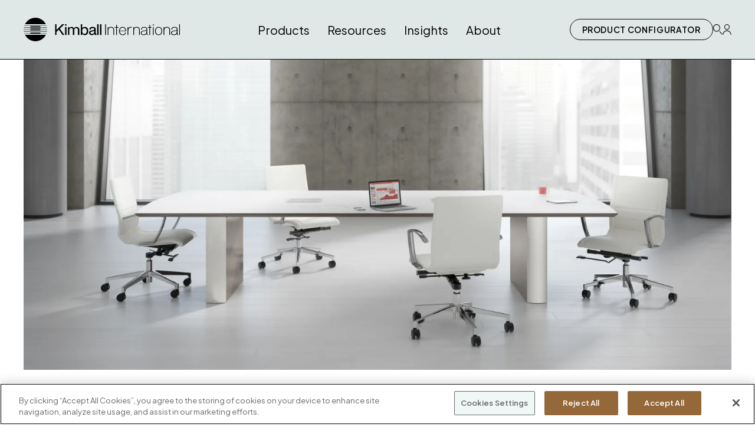

--- FILE ---
content_type: text/html;charset=UTF-8
request_url: https://www.kimballinternational.com/product/dock-meeting.html?cat=all-products&subcat=all-brands-kimball
body_size: 26742
content:
<!DOCTYPE html>
<html lang="en">

<head>

<meta name="google-site-verification" content="whQUdhvql0uKyqN-fF9S4Lev9u6hwpb2W32QUlrbZF0" />



<meta http-equiv="content-security-policy" content="default-src 'self'; frame-src * data:; img-src * data:; style-src * 'unsafe-inline'; font-src * data:; media-src *.cloudinary.com https://poppin.imgix.net/; script-src 'unsafe-inline' 'unsafe-hashes' 'unsafe-eval' https://asset.3dcloud.io *.kimballinternational.com https://ajax.googleapis.com https://code.jquery.com https://stats.g.doubleclick.net https://kii.my.site.com https://kii.my.salesforce.com https://unpkg.com https://static.lightning.force.com https://assets.pinterest.com *.fullstory.com https://twin-iq.kickfire.com https://cdn.3dcloud.io https://hni-privacy.my.onetrust.com https://googleads.g.doubleclick.net *.googletagmanager.com https://assets.adobedtm.com *.salesforceliveagent.com https://cdnjs.cloudflare.com https://kimballinternational.atlassian.net https://kii--dsandbox.sandbox.my.salesforce.com https://cdn.cookielaw.org *.clarity.ms https://ad.doubleclick.net https://cdn.cquotient.com https://service.force.com https://p.cquotient.com; connect-src https://cdn.cookielaw.org *.clarity.ms https://ad.doubleclick.net *.fullstory.com https://www.google-analytics.com *.kimballinternational.com https://kii.my.site.com https://kii.my.salesforce.com *.cloudinary.com https://player.vimeo.com https://download-video.akamaized.net https://geolocation.onetrust.com https://api.ipify.org https://discovery-service.3dcloud.io https://cdn.3dcloud.io https://assets.3dcloud.io https://analytics.3dcloud.io https://zuul-r2.3dcloud.io https://storage.googleapis.com https://sif-api.3dcloud.io https://hni-privacy.my.onetrust.com https://www.google.com/ccm/collect https://download-video-ak.vimeocdn.com https://vod-progressive-ak.vimeocdn.com https://unpkg.com" />


<!-- OneTrust Cookies Consent Notice start for kimballinternational.com -->
<script type="text/javascript" src="https://cdn.cookielaw.org/consent/646a46db-c539-40a9-b893-30acd66655af/OtAutoBlock.js" ></script>
<script src="https://cdn.cookielaw.org/scripttemplates/otSDKStub.js"  type="text/javascript" charset="UTF-8" data-domain-script="646a46db-c539-40a9-b893-30acd66655af" ></script>
<script type="text/javascript">
function OptanonWrapper() { }
</script>
<script type="text/javascript">
    window.addEventListener('load', function() {
        // Wait for the OneTrust consent banner to load, then change the button text
            var acceptButton = document.querySelector('#ot-sdk-btn'); // Target the button element
            if (acceptButton) {
                acceptButton.innerText = 'Cookie Settings'; // Change the button text to your desired text
            }
    });
</script>
<!-- OneTrust Cookies Consent Notice end for kimballinternational.com -->

<!--[if gt IE 9]><!-->
<script>//common/scripts.isml</script>
<script defer type="text/javascript" src="/on/demandware.static/Sites-US-Site/-/default/v1768651275743/js/main.js"></script>

    <script defer type="text/javascript" src="https://unpkg.com/cloudinary-core/cloudinary-core-shrinkwrap.min.js" 
        >
    </script>

    <script defer type="text/javascript" src="https://unpkg.com/cloudinary-video-player@1.9.14/dist/cld-video-player.min.js" 
        >
    </script>

    <script defer type="text/javascript" src="/on/demandware.static/Sites-US-Site/-/default/v1768651275743/js/cloudinaryVideos.js" 
        >
    </script>

    <script defer type="text/javascript" src="/on/demandware.static/Sites-US-Site/-/default/v1768651275743/js/productDetail.js" 
        >
    </script>


<script defer type="text/javascript" src="/on/demandware.static/Sites-US-Site/-/default/v1768651275743/js/custom.js"></script>

<script defer type="text/javascript"
    src="https://cdnjs.cloudflare.com/ajax/libs/jquery-scrollTo/2.1.3/jquery.scrollTo.min.js"></script>






<!-- Google tag (gtag.js) -->


    <!-- Google Tag Manager -->
    <script>(function(w,d,s,l,i){w[l]=w[l]||[];w[l].push({'gtm.start':
    new Date().getTime(),event:'gtm.js'});var f=d.getElementsByTagName(s)[0],
    j=d.createElement(s),dl=l!='dataLayer'?'&l='+l:'';j.async=true;j.src=
    'https://www.googletagmanager.com/gtm.js?id='+i+dl;f.parentNode.insertBefore(j,f);
    })(window,document,'script','dataLayer','GTM-PZQ83CL');</script>
    <!-- End Google Tag Manager -->
    
   

    


    <script type="text/javascript">
    (function(c,l,a,r,i,t,y){
        c[a]=c[a]||function(){(c[a].q=c[a].q||[]).push(arguments)};
        t=l.createElement(r);t.async=1;t.src="https://www.clarity.ms/tag/"+i;
        y=l.getElementsByTagName(r)[0];y.parentNode.insertBefore(t,y);
    })(window, document, "clarity", "script", "rt7gwmdisk");
</script>

<!--<![endif]-->
<meta charset=UTF-8>

<meta http-equiv="x-ua-compatible" content="ie=edge">

<meta name="viewport" content="width=device-width, initial-scale=1">


<title>
    Dock Meeting | Kimball
</title>


<meta name="description" content="Dock Meeting | Kimball International" />
<meta name="keywords" content="Dock Meeting | Kimball International" />



    
        <meta name="robots" content="index, follow">
        


<link rel="preconnect" href="https://fonts.googleapis.com">
<link rel="preconnect" href="https://fonts.gstatic.com" crossorigin>
    <link
    href="https://fonts.googleapis.com/css2?family=Plus+Jakarta+Sans:ital,wght@0,200;0,300;0,400;0,500;0,600;0,700;0,800;1,200;1,300;1,400;1,500;1,600;1,700;1,800&display=swap"
    rel="stylesheet">
    


<link rel="stylesheet" href="/on/demandware.static/Sites-US-Site/-/default/v1768651275743/css/global.css" />



       <link rel="stylesheet" href="https://unpkg.com/cloudinary-video-player@1.9.9/dist/cld-video-player.min.css"  />

       <link rel="stylesheet" href="/on/demandware.static/Sites-US-Site/-/default/v1768651275743/css/product/detail.css"  />

       <link rel="stylesheet" href="/on/demandware.static/Sites-US-Site/-/default/v1768651275743/css/storepage.css"  />

       <link rel="stylesheet" href="/on/demandware.static/Sites-US-Site/-/default/v1768651275743/css/experience/components/kii_components/heroBanner.css"  />

       <link rel="stylesheet" href="/on/demandware.static/Sites-US-Site/-/default/v1768651275743/css/experience/components/kii_components/imageWithTextOverlay.css"  />








<link rel="canonical" href="https://www.kimballinternational.com/product/dock-meeting.html" />

<script type="text/javascript">//<!--
/* <![CDATA[ (head-active_data.js) */
var dw = (window.dw || {});
dw.ac = {
    _analytics: null,
    _events: [],
    _category: "",
    _searchData: "",
    _anact: "",
    _anact_nohit_tag: "",
    _analytics_enabled: "true",
    _timeZone: "US/Eastern",
    _capture: function(configs) {
        if (Object.prototype.toString.call(configs) === "[object Array]") {
            configs.forEach(captureObject);
            return;
        }
        dw.ac._events.push(configs);
    },
	capture: function() { 
		dw.ac._capture(arguments);
		// send to CQ as well:
		if (window.CQuotient) {
			window.CQuotient.trackEventsFromAC(arguments);
		}
	},
    EV_PRD_SEARCHHIT: "searchhit",
    EV_PRD_DETAIL: "detail",
    EV_PRD_RECOMMENDATION: "recommendation",
    EV_PRD_SETPRODUCT: "setproduct",
    applyContext: function(context) {
        if (typeof context === "object" && context.hasOwnProperty("category")) {
        	dw.ac._category = context.category;
        }
        if (typeof context === "object" && context.hasOwnProperty("searchData")) {
        	dw.ac._searchData = context.searchData;
        }
    },
    setDWAnalytics: function(analytics) {
        dw.ac._analytics = analytics;
    },
    eventsIsEmpty: function() {
        return 0 == dw.ac._events.length;
    }
};
/* ]]> */
// -->
</script>
<script type="text/javascript">//<!--
/* <![CDATA[ (head-cquotient.js) */
var CQuotient = window.CQuotient = {};
CQuotient.clientId = 'bjwn-US';
CQuotient.realm = 'BJWN';
CQuotient.siteId = 'US';
CQuotient.instanceType = 'prd';
CQuotient.locale = 'default';
CQuotient.fbPixelId = '__UNKNOWN__';
CQuotient.activities = [];
CQuotient.cqcid='';
CQuotient.cquid='';
CQuotient.cqeid='';
CQuotient.cqlid='';
CQuotient.apiHost='api.cquotient.com';
/* Turn this on to test against Staging Einstein */
/* CQuotient.useTest= true; */
CQuotient.useTest = ('true' === 'false');
CQuotient.initFromCookies = function () {
	var ca = document.cookie.split(';');
	for(var i=0;i < ca.length;i++) {
	  var c = ca[i];
	  while (c.charAt(0)==' ') c = c.substring(1,c.length);
	  if (c.indexOf('cqcid=') == 0) {
		CQuotient.cqcid=c.substring('cqcid='.length,c.length);
	  } else if (c.indexOf('cquid=') == 0) {
		  var value = c.substring('cquid='.length,c.length);
		  if (value) {
		  	var split_value = value.split("|", 3);
		  	if (split_value.length > 0) {
			  CQuotient.cquid=split_value[0];
		  	}
		  	if (split_value.length > 1) {
			  CQuotient.cqeid=split_value[1];
		  	}
		  	if (split_value.length > 2) {
			  CQuotient.cqlid=split_value[2];
		  	}
		  }
	  }
	}
}
CQuotient.getCQCookieId = function () {
	if(window.CQuotient.cqcid == '')
		window.CQuotient.initFromCookies();
	return window.CQuotient.cqcid;
};
CQuotient.getCQUserId = function () {
	if(window.CQuotient.cquid == '')
		window.CQuotient.initFromCookies();
	return window.CQuotient.cquid;
};
CQuotient.getCQHashedEmail = function () {
	if(window.CQuotient.cqeid == '')
		window.CQuotient.initFromCookies();
	return window.CQuotient.cqeid;
};
CQuotient.getCQHashedLogin = function () {
	if(window.CQuotient.cqlid == '')
		window.CQuotient.initFromCookies();
	return window.CQuotient.cqlid;
};
CQuotient.trackEventsFromAC = function (/* Object or Array */ events) {
try {
	if (Object.prototype.toString.call(events) === "[object Array]") {
		events.forEach(_trackASingleCQEvent);
	} else {
		CQuotient._trackASingleCQEvent(events);
	}
} catch(err) {}
};
CQuotient._trackASingleCQEvent = function ( /* Object */ event) {
	if (event && event.id) {
		if (event.type === dw.ac.EV_PRD_DETAIL) {
			CQuotient.trackViewProduct( {id:'', alt_id: event.id, type: 'raw_sku'} );
		} // not handling the other dw.ac.* events currently
	}
};
CQuotient.trackViewProduct = function(/* Object */ cqParamData){
	var cq_params = {};
	cq_params.cookieId = CQuotient.getCQCookieId();
	cq_params.userId = CQuotient.getCQUserId();
	cq_params.emailId = CQuotient.getCQHashedEmail();
	cq_params.loginId = CQuotient.getCQHashedLogin();
	cq_params.product = cqParamData.product;
	cq_params.realm = cqParamData.realm;
	cq_params.siteId = cqParamData.siteId;
	cq_params.instanceType = cqParamData.instanceType;
	cq_params.locale = CQuotient.locale;
	
	if(CQuotient.sendActivity) {
		CQuotient.sendActivity(CQuotient.clientId, 'viewProduct', cq_params);
	} else {
		CQuotient.activities.push({activityType: 'viewProduct', parameters: cq_params});
	}
};
/* ]]> */
// -->
</script>


   <script type="application/ld+json">
        {"@context":"http://schema.org/","@type":"Product","name":"Dock Meeting","description":"With a wide variety of conference tables, occasional tables, and café tables, Dock has the perfect solution to anchor any meeting space. Many sizes, shapes, and details let you tailor the look for formal or casual settings, and integrated power options make Dock a practical choice for supporting technology.\n\n<br></br>\n\nDock Tables earned the Global Educator Institute Seal of Endorsement, placing them among the best teaching products available today with the distinction for improving learning and the learning environment.","mpn":"dock-meeting","sku":"dock-meeting","brand":{"@type":"brand","name":{}},"image":["https://res.cloudinary.com/dnljxwaxk/image/upload/v1583161641/Kimball/Niles/Environment%20/Niles_Env_Conference_03022020.webp","https://res.cloudinary.com/dnljxwaxk/image/upload/v1669959340/Kimball/Dock%20Meeting/Environment/Dock-Meeting-Overview.webp",null,"https://res.cloudinary.com/dnljxwaxk/image/upload/v1583161641/Kimball/Niles/Environment%20/Niles_Env_Conference_03022020.webp"],"offers":{"url":{},"@type":"Offer","priceCurrency":"USD","price":"0.00","availability":"http://schema.org/InStock"}}
    </script>


<link rel="icon" type="image/x-icon" href="/on/demandware.static/Sites-US-Site/-/default/dwd6a8864d/images/favicons/favicon.ico">
</head>
<body>

<noscript><iframe
src="https://www.googletagmanager.com/ns.html?id=GTM-PZQ83CL"
heigh="0" width="0" style="display:none;visibility:hidden"></iframe></noscript>
<label for="gaContainerID" class="d-none">gaContainerID</label>
<input type="hidden" id="gaContainerID" name="gaContainerID"
value="GTM-PZQ83CL" />


<div class="page" data-action="Product-Show" data-querystring="cat=all-products&amp;pid=dock-meeting&amp;subcat=all-brands-kimball">
<a href="#maincontent" class="skip"
    aria-label="Skip to main content" tabindex="0">Skip to main content</a>

<header class="header-wrapper">
    <div class="header">
        <div class="header-inner container">
            <button class="navbar-toggler d-lg-none" type="button" aria-controls="sg-navbar-collapse"
                aria-expanded="false" aria-label="Toggle navigation">
                <div class="toogle-button">
                    <span class="icon-bar-1"></span>
                    <span class="icon-bar-2"></span>
                    <span class="icon-bar-3"></span>
                </div>
                <span class="hidden-xs-down"></span>
            </button>
            <div class="navbar-header brand">
                <a class="logo-home" href="/home"
                    title="Kimball International Home"
                >
                    <img class="logo-img"
                        src="/on/demandware.static/Sites-US-Site/-/default/dw8a285a55/images/kll-logo.svg"
                        alt="KII Brand Logo" />
                    <img class="logo-img m-sticky"
                        src="/on/demandware.static/Sites-US-Site/-/default/dw02456bab/images/kll-logo-ball.svg"
                        alt="KII Brand Logo" />
                </a>
            </div>
            <div class="main-menu navbar-toggleable-lg menu-toggleable-left multilevel-dropdown d-none d-lg-block" id="sg-navbar-collapse">
                <nav class="navbar navbar-expand-lg bg-inverse col-12">
    <div class="close-menu clearfix d-lg-none">
        <div class="back pull-left">
           <button role="button" aria-label="Mobile Menu Back Button">
                <img   src="/on/demandware.static/Sites-US-Site/-/default/dwcd4127b2/images/header/icons/back-arrow.svg"
                alt="Back Arrow" />
            </button>       
        </div>
    </div>
    <div class="d-lg-none mobile-top-header">
        
        <ul class="top-header-icons d-flex align-items-center list-unstyled">
    <li class="searchBar">
        <button type="button" id="search_opener" class="search-icon" aria-label="Search Icon Link">
            <img src="/on/demandware.static/Sites-US-Site/-/default/dw83bd31f0/images/header/icons/search-icon.svg"
                alt="global.search-icon" />
        </button>
        <div class="search js-desktop_search">
            <div class="site-search d-flex align-item-center justify-content-between w-100">
  <form role="search" action="/search" method="get" name="simpleSearch" class="d-flex w-100 m-0">
    
    <input class="form-control search-field  " type="text" name="q" value="" id="search_bar" maxlength="255"
      placeholder="Search (keywords)" role="combobox"
      aria-haspopup="listbox" aria-owns="search__results" aria-expanded="false" aria-autocomplete="list"
      aria-activedescendant="" aria-controls="search_results" aria-label="search__textbox" autocomplete="off"/>
    <input class="form-control search-field-1 input-typeahead-text" type="submit" maxlength="255" id="typeahead-text" name="hiden-q" value=""
      aria-label="search" />
    
    <button type="submit" style="visibility:hidden;position:absolute;display:block" name="search-button" class="fa fa-search"
      aria-label="Submit search keywords"></button>
    <div class="suggestions-wrapper" data-url="/on/demandware.store/Sites-US-Site/default/SearchServices-GetSuggestions?q="></div>
    <input type="hidden" value="default" name="lang">
  </form>
  
</div>

        </div>
    </li>
    <li class="profile-section">
        
            <button type="button" id="account_opener_mobile"  class="profile-icon" aria-label="Profile Icon Link">
                <img src="/on/demandware.static/Sites-US-Site/-/default/dw16c9c648/images/header/icons/profile-icon.svg"
                    alt="Profile Icon" />
            </button>
        
    </li>
    <li class="d-none chat-icon-conatiner">
        <a href="javascript:void(0)" class="chat-icon" aria-label="Chat Icon Link">
            <img src="/on/demandware.static/Sites-US-Site/-/default/dw506c316c/images/header/icons/chat-icon.svg"
                alt="global.search-icon" />
        </a>
    </li>
    <li class="header-favicon-active d-none">
    <a href="https://www.kimballinternational.com/wishlist" role="button" aria-label="favorites">
        <img src="/on/demandware.static/Sites-US-Site/-/default/dw554df007/images/products/header-fav-icon-active.svg"
            alt="global.search-icon" />
    </a>
</li>
</ul>

        <div class="search js-mobile_search">
            <div class="site-search d-flex align-item-center justify-content-between w-100">
  <form role="search" action="/search" method="get" name="simpleSearch" class="d-flex w-100 m-0">
    
    <input class="form-control search-field  " type="text" name="q" value="" id="search_bar" maxlength="255"
      placeholder="Search (keywords)" role="combobox"
      aria-haspopup="listbox" aria-owns="search__results" aria-expanded="false" aria-autocomplete="list"
      aria-activedescendant="" aria-controls="search_results" aria-label="search__textbox" autocomplete="off"/>
    <input class="form-control search-field-1 input-typeahead-text" type="submit" maxlength="255" id="typeahead-text" name="hiden-q" value=""
      aria-label="search" />
    
    <button type="submit" style="visibility:hidden;position:absolute;display:block" name="search-button" class="fa fa-search"
      aria-label="Submit search keywords"></button>
    <div class="suggestions-wrapper" data-url="/on/demandware.store/Sites-US-Site/default/SearchServices-GetSuggestions?q="></div>
    <input type="hidden" value="default" name="lang">
  </form>
  
</div>

        </div>
        <div class="acount-bar d-none">
            
    <div class="user hidden-md-down">
        
            <a class="p-3" href="https://portal.kimballinternational.com/login" role="button" target="_blank" 
                aria-label="Login to your account">
                <span class="user-message">Login</span>
            </a>
        

        <a class="p-3" href="https://portal.kimballinternational.com/s/sign-up" role="button" aria-label="Sign up for an account">
            <span class="user-message">Register</span>
        </a>
        

    </div>

        </div>
    </div>
    <div class="menu-group" role="navigation">
        <ul class="nav navbar-nav" role="menu">
            
                
                    
                        <li class="nav-item dropdown" role="presentation">
                            <a href="javascript:void(0);"
                            id="products" class="nav-link dropdown-toggle" role="button" data-toggle="dropdown"
                            aria-haspopup="true" aria-expanded="false" tabindex="0">Products</a>
                            
                            
                                <div class="dropdown-menu custom-drop" role="menu" aria-hidden="true" aria-label="products">
    <div class="container">
        <ul class="col-12 cat-nav-items product-cat-nav-items cat-nav-child-li">
            
                <li class="nav-group">
                    <span id="all-products-a-z" role="menuitem"
                        class="dropdown-link cat-nav-items-title text-decoration-none product-menu"
                        tabindex="0">Products A - Z</span>
                    <ul class="cat-nav-items-list">
                        
                        
                            <li class="dropdown-item dropdown" role="presentation">
                                <a href="/product-list.html" tabindex="0" class="text-decoration-none">View All</a>
                            </li>
                        
                    </ul>
                </li>
            
                <li class="nav-group">
                    <span id="all-new-and-trending" role="menuitem"
                        class="dropdown-link cat-nav-items-title text-decoration-none product-menu"
                        tabindex="0">New &amp; Trending</span>
                    <ul class="cat-nav-items-list">
                        
                            
                                <li class="dropdown-item dropdown" role="presentation">
                                    <a href="/all-new-and-trending-viewall" id="all-new-and-trending-viewall" tabindex="0"
                                        class="text-decoration-none">View All</a>
                                </li>
                            
                        
                        
                    </ul>
                </li>
            
                <li class="nav-group">
                    <span id="all-brands" role="menuitem"
                        class="dropdown-link cat-nav-items-title text-decoration-none product-menu"
                        tabindex="0">Brands</span>
                    <ul class="cat-nav-items-list">
                        
                            
                                <li class="dropdown-item dropdown" role="presentation">
                                    <a href="/all/brands/kimball" id="all-brands-kimball" tabindex="0"
                                        class="text-decoration-none">Kimball</a>
                                </li>
                            
                                <li class="dropdown-item dropdown" role="presentation">
                                    <a href="/all/brands/national" id="all-brands-national" tabindex="0"
                                        class="text-decoration-none">National</a>
                                </li>
                            
                                <li class="dropdown-item dropdown" role="presentation">
                                    <a href="/all/brands/etc" id="all-brands-etc" tabindex="0"
                                        class="text-decoration-none">Etc.</a>
                                </li>
                            
                                <li class="dropdown-item dropdown" role="presentation">
                                    <a href="/all/brands/interwoven" id="all-brands-interwoven" tabindex="0"
                                        class="text-decoration-none">Interwoven</a>
                                </li>
                            
                                <li class="dropdown-item dropdown" role="presentation">
                                    <a href="/all/brands/david-edward" id="all-brands-david-edward" tabindex="0"
                                        class="text-decoration-none">David Edward</a>
                                </li>
                            
                        
                        
                    </ul>
                </li>
            
                <li class="nav-group">
                    <span id="all-seating" role="menuitem"
                        class="dropdown-link cat-nav-items-title text-decoration-none product-menu"
                        tabindex="0">Seating</span>
                    <ul class="cat-nav-items-list">
                        
                            
                                <li class="dropdown-item dropdown" role="presentation">
                                    <a href="/all/seating/work-and-task" id="all-work-and-task" tabindex="0"
                                        class="text-decoration-none">Work &amp; Task</a>
                                </li>
                            
                                <li class="dropdown-item dropdown" role="presentation">
                                    <a href="/all/seating/lounge" id="all-lounge" tabindex="0"
                                        class="text-decoration-none">Lounge</a>
                                </li>
                            
                                <li class="dropdown-item dropdown" role="presentation">
                                    <a href="/all/seating/booth" id="all-booth" tabindex="0"
                                        class="text-decoration-none">Booth</a>
                                </li>
                            
                                <li class="dropdown-item dropdown" role="presentation">
                                    <a href="/all/seating/side-and-guest" id="all-side-and-guest" tabindex="0"
                                        class="text-decoration-none">Side &amp; Guest</a>
                                </li>
                            
                                <li class="dropdown-item dropdown" role="presentation">
                                    <a href="/all/seating/stacking-and-nesting" id="all-stacking-and-nesting" tabindex="0"
                                        class="text-decoration-none">Stacking &amp; Nesting</a>
                                </li>
                            
                                <li class="dropdown-item dropdown" role="presentation">
                                    <a href="/all/seating/executive-and-conference" id="all-executive-and-conference" tabindex="0"
                                        class="text-decoration-none">Executive &amp; Conference</a>
                                </li>
                            
                                <li class="dropdown-item dropdown" role="presentation">
                                    <a href="/all/seating/stools-and-sit-to-stand" id="all-stools-and-sittostand" tabindex="0"
                                        class="text-decoration-none">Stools &amp; Sit To Stand</a>
                                </li>
                            
                                <li class="dropdown-item dropdown" role="presentation">
                                    <a href="/all/seating/tandem" id="all-tandem" tabindex="0"
                                        class="text-decoration-none">Tandem</a>
                                </li>
                            
                                <li class="dropdown-item dropdown" role="presentation">
                                    <a href="/all/seating/benches-and-ottomans" id="all-benches-and-ottomans" tabindex="0"
                                        class="text-decoration-none">Benches &amp; Ottomans</a>
                                </li>
                            
                                <li class="dropdown-item dropdown" role="presentation">
                                    <a href="/all/seating/rockers" id="all-seating-rockers" tabindex="0"
                                        class="text-decoration-none">Rockers</a>
                                </li>
                            
                        
                        
                            <li class="dropdown-item dropdown" role="presentation">
                                <a href="/all/products/seating" tabindex="0" class="text-decoration-none">View All</a>
                            </li>
                        
                    </ul>
                </li>
            
                <li class="nav-group">
                    <span id="all-tables" role="menuitem"
                        class="dropdown-link cat-nav-items-title text-decoration-none product-menu"
                        tabindex="0">Tables</span>
                    <ul class="cat-nav-items-list">
                        
                            
                                <li class="dropdown-item dropdown" role="presentation">
                                    <a href="/all/tables/collaborative-and-meeting" id="all-collaborative-and-meeting" tabindex="0"
                                        class="text-decoration-none">Collaborative &amp; Meeting</a>
                                </li>
                            
                                <li class="dropdown-item dropdown" role="presentation">
                                    <a href="/all/tables/occasional" id="all-occasional" tabindex="0"
                                        class="text-decoration-none">Occasional</a>
                                </li>
                            
                                <li class="dropdown-item dropdown" role="presentation">
                                    <a href="/all/tables/cafe-and-dining" id="all-cafe-and-dining" tabindex="0"
                                        class="text-decoration-none">Caf&eacute; &amp; Dining</a>
                                </li>
                            
                                <li class="dropdown-item dropdown" role="presentation">
                                    <a href="/all/tables/height-adjustable" id="all-tables-height-adjustable" tabindex="0"
                                        class="text-decoration-none">Height Adjustable</a>
                                </li>
                            
                                <li class="dropdown-item dropdown" role="presentation">
                                    <a href="/all/tables/training" id="all-training" tabindex="0"
                                        class="text-decoration-none">Training</a>
                                </li>
                            
                                <li class="dropdown-item dropdown" role="presentation">
                                    <a href="/all/tables/pullup" id="all-pullup" tabindex="0"
                                        class="text-decoration-none">Pull-Up</a>
                                </li>
                            
                        
                        
                            <li class="dropdown-item dropdown" role="presentation">
                                <a href="/all/products/tables" tabindex="0" class="text-decoration-none">View All</a>
                            </li>
                        
                    </ul>
                </li>
            
                <li class="nav-group">
                    <span id="all-systems" role="menuitem"
                        class="dropdown-link cat-nav-items-title text-decoration-none product-menu"
                        tabindex="0">Systems</span>
                    <ul class="cat-nav-items-list">
                        
                            
                                <li class="dropdown-item dropdown" role="presentation">
                                    <a href="/all/systems/panel-based" id="all-panel-based" tabindex="0"
                                        class="text-decoration-none">Panel Based</a>
                                </li>
                            
                                <li class="dropdown-item dropdown" role="presentation">
                                    <a href="/all/systems/non-panel-based" id="all-non-panel-based" tabindex="0"
                                        class="text-decoration-none">Non-Panel Based</a>
                                </li>
                            
                        
                        
                            <li class="dropdown-item dropdown" role="presentation">
                                <a href="/all/products/systems" tabindex="0" class="text-decoration-none">View All</a>
                            </li>
                        
                    </ul>
                </li>
            
                <li class="nav-group">
                    <span id="all-workspaces" role="menuitem"
                        class="dropdown-link cat-nav-items-title text-decoration-none product-menu"
                        tabindex="0">Workspaces</span>
                    <ul class="cat-nav-items-list">
                        
                            
                                <li class="dropdown-item dropdown" role="presentation">
                                    <a href="/all/workspaces/private-office" id="all-private-office" tabindex="0"
                                        class="text-decoration-none">Private Office</a>
                                </li>
                            
                                <li class="dropdown-item dropdown" role="presentation">
                                    <a href="/all/workspaces/benching" id="all-benching" tabindex="0"
                                        class="text-decoration-none">Benching</a>
                                </li>
                            
                                <li class="dropdown-item dropdown" role="presentation">
                                    <a href="/all/workspaces/reception" id="all-reception" tabindex="0"
                                        class="text-decoration-none">Reception</a>
                                </li>
                            
                        
                        
                            <li class="dropdown-item dropdown" role="presentation">
                                <a href="/all/products/workspaces" tabindex="0" class="text-decoration-none">View All</a>
                            </li>
                        
                    </ul>
                </li>
            
                <li class="nav-group">
                    <span id="all-storage" role="menuitem"
                        class="dropdown-link cat-nav-items-title text-decoration-none product-menu"
                        tabindex="0">Storage</span>
                    <ul class="cat-nav-items-list">
                        
                            
                                <li class="dropdown-item dropdown" role="presentation">
                                    <a href="/all/storage/bookcases-and-shelving" id="all-bookcases-and-shelving" tabindex="0"
                                        class="text-decoration-none">Bookcases &amp; Shelving</a>
                                </li>
                            
                                <li class="dropdown-item dropdown" role="presentation">
                                    <a href="/all/storage/mobile-storage-and-carts" id="all-mobile-storage-and-carts" tabindex="0"
                                        class="text-decoration-none">Mobile Storage &amp; Carts</a>
                                </li>
                            
                                <li class="dropdown-item dropdown" role="presentation">
                                    <a href="/all/storage/lockers-and-wardrobes" id="all-lockers-and-wardrobes" tabindex="0"
                                        class="text-decoration-none">Lockers &amp; Wardrobes</a>
                                </li>
                            
                                <li class="dropdown-item dropdown" role="presentation">
                                    <a href="/all/storage/buffet" id="all-buffet" tabindex="0"
                                        class="text-decoration-none">Buffet</a>
                                </li>
                            
                                <li class="dropdown-item dropdown" role="presentation">
                                    <a href="/all/storage/lateral-files" id="all-lateral-files" tabindex="0"
                                        class="text-decoration-none">Lateral Files</a>
                                </li>
                            
                        
                        
                            <li class="dropdown-item dropdown" role="presentation">
                                <a href="/all/products/storage" tabindex="0" class="text-decoration-none">View All</a>
                            </li>
                        
                    </ul>
                </li>
            
                <li class="nav-group">
                    <span id="all-pods" role="menuitem"
                        class="dropdown-link cat-nav-items-title text-decoration-none product-menu"
                        tabindex="0">Pods</span>
                    <ul class="cat-nav-items-list">
                        
                        
                            <li class="dropdown-item dropdown" role="presentation">
                                <a href="/all/products/pods" tabindex="0" class="text-decoration-none">View All</a>
                            </li>
                        
                    </ul>
                </li>
            
                <li class="nav-group">
                    <span id="all-modular-caseworks" role="menuitem"
                        class="dropdown-link cat-nav-items-title text-decoration-none product-menu"
                        tabindex="0">Modular Caseworks</span>
                    <ul class="cat-nav-items-list">
                        
                        
                            <li class="dropdown-item dropdown" role="presentation">
                                <a href="/all/products/modular-caseworks" tabindex="0" class="text-decoration-none">View All</a>
                            </li>
                        
                    </ul>
                </li>
            
                <li class="nav-group">
                    <span id="all-accessories" role="menuitem"
                        class="dropdown-link cat-nav-items-title text-decoration-none product-menu"
                        tabindex="0">Accessories</span>
                    <ul class="cat-nav-items-list">
                        
                            
                                <li class="dropdown-item dropdown" role="presentation">
                                    <a href="/all/accessories/markerboards-and-tackboards" id="all-markerboards-and-tackboards" tabindex="0"
                                        class="text-decoration-none">Markerboards &amp; Tackboards</a>
                                </li>
                            
                                <li class="dropdown-item dropdown" role="presentation">
                                    <a href="/all/accessories/presentation-and-display" id="all-presentation-and-display" tabindex="0"
                                        class="text-decoration-none">Presentation &amp; Display</a>
                                </li>
                            
                                <li class="dropdown-item dropdown" role="presentation">
                                    <a href="/all/products/space-dividers-and-acoustics" id="all-dividers-and-acoustics" tabindex="0"
                                        class="text-decoration-none">Dividers &amp; Acoustics</a>
                                </li>
                            
                                <li class="dropdown-item dropdown" role="presentation">
                                    <a href="/all/accessories/power-technology-and-lighting" id="all-power-technology-and-lighting" tabindex="0"
                                        class="text-decoration-none">Power, Technology, &amp; Lighting</a>
                                </li>
                            
                                <li class="dropdown-item dropdown" role="presentation">
                                    <a href="/all/accessories/wall-organization-and-work-tools" id="all-wall-organization-and-work-tools" tabindex="0"
                                        class="text-decoration-none">Wall Organization &amp; Work Tools</a>
                                </li>
                            
                                <li class="dropdown-item dropdown" role="presentation">
                                    <a href="/all/accessories/pillows-and-cushions" id="all-pillows-and-cushions" tabindex="0"
                                        class="text-decoration-none">Pillows &amp; Cushions</a>
                                </li>
                            
                                <li class="dropdown-item dropdown" role="presentation">
                                    <a href="/all/accessories/plants-and-decor" id="all-plants-and-decor" tabindex="0"
                                        class="text-decoration-none">Plants &amp; Decor</a>
                                </li>
                            
                        
                        
                            <li class="dropdown-item dropdown" role="presentation">
                                <a href="/all/products/accessories" tabindex="0" class="text-decoration-none">View All</a>
                            </li>
                        
                    </ul>
                </li>
            
                <li class="nav-group">
                    <span id="all-outdoor" role="menuitem"
                        class="dropdown-link cat-nav-items-title text-decoration-none product-menu"
                        tabindex="0">Outdoor</span>
                    <ul class="cat-nav-items-list">
                        
                        
                            <li class="dropdown-item dropdown" role="presentation">
                                <a href="/all/products/outdoor" tabindex="0" class="text-decoration-none">View All</a>
                            </li>
                        
                    </ul>
                </li>
            
                <li class="nav-group">
                    <span id="all-verticals" role="menuitem"
                        class="dropdown-link cat-nav-items-title text-decoration-none product-menu"
                        tabindex="0">Verticals</span>
                    <ul class="cat-nav-items-list">
                        
                            
                                <li class="dropdown-item dropdown" role="presentation">
                                    <a href="/all/verticals/health" id="all-healthcare" tabindex="0"
                                        class="text-decoration-none">Health</a>
                                </li>
                            
                                <li class="dropdown-item dropdown" role="presentation">
                                    <a href="/all/verticals/education" id="all-education" tabindex="0"
                                        class="text-decoration-none">Education</a>
                                </li>
                            
                                <li class="dropdown-item dropdown" role="presentation">
                                    <a href="/all-workplace" id="all-workplace" tabindex="0"
                                        class="text-decoration-none">Workplace</a>
                                </li>
                            
                        
                        
                    </ul>
                </li>
            
                <li class="nav-group">
                    <span id="all-quick-delivery" role="menuitem"
                        class="dropdown-link cat-nav-items-title text-decoration-none product-menu"
                        tabindex="0">Quick Delivery</span>
                    <ul class="cat-nav-items-list">
                        
                            
                                <li class="dropdown-item dropdown" role="presentation">
                                    <a href="/all/quick-delivery/view-all" id="all-quick-delivery-viewall" tabindex="0"
                                        class="text-decoration-none">View All</a>
                                </li>
                            
                        
                        
                    </ul>
                </li>
            
        </ul>
    </div>
</div>

                            

                        </li>
                    
                
                    
                        <li class="nav-item dropdown" role="presentation">
                            <a href="javascript:void(0);"
                            id="resources" class="nav-link dropdown-toggle" role="button" data-toggle="dropdown"
                            aria-haspopup="true" aria-expanded="false" tabindex="0">Resources</a>
                            
                            
                                
                                      



<div class="dropdown-menu custom-drop" role="menu" aria-hidden="true" aria-label="resources">
    <div class="container">
        <ul class="cat-nav-items row flex-nowrap d-flex mx-auto col-12 col-xl-12 ">
            
            
                <li class="col">
                    
                        <span id="business-tools" role="menuitem"
                            class="dropdown-link text-decoration-none cat-nav-items-title"
                            tabindex="0">Business Tools</span>
                    

                    <ul class="cat-nav-items-list">
                        
                            
                                <li class="dropdown-item dropdown" role="presentation">
                                    <a href="/lead-times" id="resources-lead-times" tabindex="0"
                                        class="text-decoration-none">Lead Times</a>
                                </li>
                            
                        
                            
                                <li class="dropdown-item dropdown" role="presentation">
                                    <a href="/our-contracts" id="our-contracts" tabindex="0"
                                        class="text-decoration-none">Contracts</a>
                                </li>
                            
                        
                            
                                <li class="dropdown-item dropdown" role="presentation">
                                    <a href="/product-sustainability.html" id="product-sustainability" tabindex="0"
                                        class="text-decoration-none">Product Sustainability</a>
                                </li>
                            
                        
                            
                                <li class="dropdown-item dropdown" role="presentation">
                                    <a href="https://kimballinternational.ecomedes.com/#" id="eco-checker"
                                        newwindow="true"
                                        tabindex="0" class="text-decoration-none">ecoChecker</a>
                                </li>
                            
                        
                            
                                <li class="dropdown-item dropdown" role="presentation">
                                    <a href="/case-studies" id="case-studies" tabindex="0"
                                        class="text-decoration-none">Case Studies</a>
                                </li>
                            
                        
                    </ul>
                </li>
            
                <li class="col">
                    
                        <span id="price-lists" role="menuitem"
                            class="dropdown-link text-decoration-none cat-nav-items-title"
                            tabindex="0">Price Lists</span>
                    

                    <ul class="cat-nav-items-list">
                        
                            
                                <li class="dropdown-item dropdown" role="presentation">
                                    <a href="/kii-literature?cgid=kii-literature&amp;prefn1=kii_resourcestype&amp;prefv1=price-lists-commercial&amp;viewtype=list" id="kii-commercial-price-list" tabindex="0"
                                        class="text-decoration-none">Commercial Price Lists</a>
                                </li>
                            
                        
                            
                                <li class="dropdown-item dropdown" role="presentation">
                                    <a href="/kii-literature?cgid=kii-literature&amp;prefn1=kii_resourcestype&amp;prefv1=price-lists-commercial-by-series&amp;viewtype=list" id="kii-commercial-by-series" tabindex="0"
                                        class="text-decoration-none">Commercial - By Series</a>
                                </li>
                            
                        
                            
                                <li class="dropdown-item dropdown" role="presentation">
                                    <a href="/kii-literature?cgid=kii-literature&amp;prefn1=kii_resourcestype&amp;prefv1=price-lists-canadian&amp;viewtype=list" id="kii-canadian-price-list" tabindex="0"
                                        class="text-decoration-none">Canadian Price Lists</a>
                                </li>
                            
                        
                            
                                <li class="dropdown-item dropdown" role="presentation">
                                    <a href="/kii-literature?cgid=kii-literature&amp;prefn1=kii_resourcestype&amp;prefv1=price-lists-gsa&amp;viewtype=list" id="kii-gsa-price-list" tabindex="0"
                                        class="text-decoration-none">GSA Price Lists</a>
                                </li>
                            
                        
                            
                                <li class="dropdown-item dropdown" role="presentation">
                                    <a href="/kii-literature?cgid=kii-literature&amp;prefn1=kii_resourcestype&amp;prefv1=price-lists-previous&amp;viewtype=list" id="kii-archived-price-lists" tabindex="0"
                                        class="text-decoration-none">Archived Price Lists</a>
                                </li>
                            
                        
                            
                                <li class="dropdown-item dropdown" role="presentation">
                                    <a href="https://downloads.kimballinternational.com/documents/price-lists/commercial/quick-delivery-price-list.pdf?_gl=1*pngbfk*_gcl_au*MTc0MjYwODYzNy4xNzY1MjkxMzYx#" id="kii-quick-delivery-price-lists" tabindex="0"
                                        class="text-decoration-none">Quick Delivery Price List</a>
                                </li>
                            
                        
                    </ul>
                </li>
            
                <li class="col">
                    
                        <span id="verticals" role="menuitem"
                            class="dropdown-link text-decoration-none cat-nav-items-title"
                            tabindex="0">Verticals</span>
                    

                    <ul class="cat-nav-items-list">
                        
                            
                                <li class="dropdown-item dropdown" role="presentation">
                                    <a href="/health.html" id="healthcare" tabindex="0"
                                        class="text-decoration-none">Health</a>
                                </li>
                            
                        
                            
                                <li class="dropdown-item dropdown" role="presentation">
                                    <a href="/education.html" id="education" tabindex="0"
                                        class="text-decoration-none">Education</a>
                                </li>
                            
                        
                            
                                <li class="dropdown-item dropdown" role="presentation">
                                    <a href="/workplace.html" id="workplace" tabindex="0"
                                        class="text-decoration-none">Workplace</a>
                                </li>
                            
                        
                            
                                <li class="dropdown-item dropdown" role="presentation">
                                    <a href="/government.html" id="government" tabindex="0"
                                        class="text-decoration-none">Government</a>
                                </li>
                            
                        
                    </ul>
                </li>
            
                <li class="col">
                    
                        <span id="downloads" role="menuitem"
                            class="dropdown-link text-decoration-none cat-nav-items-title"
                            tabindex="0">Downloads</span>
                    

                    <ul class="cat-nav-items-list">
                        
                            
                                <li class="dropdown-item dropdown" role="presentation">
                                    <a href="/images-and-video" id="images-and-video" tabindex="0"
                                        class="text-decoration-none">Images &amp; Videos</a>
                                </li>
                            
                        
                            
                                <li class="dropdown-item dropdown" role="presentation">
                                    <a href="/kii-literature?cgid=kii-literature&amp;prefn1=kii_resourcestype&amp;prefv1=brochures-and-documents&amp;viewtype=list" id="brochures-and-documents" tabindex="0"
                                        class="text-decoration-none">Brochures &amp; Documents</a>
                                </li>
                            
                        
                            
                                <li class="dropdown-item dropdown" role="presentation">
                                    <a href="/kii-literature?cgid=kii-literature&amp;prefn1=kii_resourcestype&amp;prefv1=portfolios&amp;viewtype=list" id="product-portfolios" tabindex="0"
                                        class="text-decoration-none">Product Portfolios</a>
                                </li>
                            
                        
                            
                                <li class="dropdown-item dropdown" role="presentation">
                                    <a href="/kii-literature?cgid=kii-literature&amp;prefn1=kii_resourcestype&amp;prefv1=assembly-instructions&amp;viewtype=list" id="assembly-instructions" tabindex="0"
                                        class="text-decoration-none">Assembly Instructions</a>
                                </li>
                            
                        
                            
                                <li class="dropdown-item dropdown" role="presentation">
                                    <a href="/kii-literature" id="kii-literature" tabindex="0"
                                        class="text-decoration-none">View All</a>
                                </li>
                            
                        
                    </ul>
                </li>
            
                <li class="col">
                    
                        <span id="surface-materials" role="menuitem"
                            class="dropdown-link text-decoration-none cat-nav-items-title"
                            tabindex="0">Surface Materials</span>
                    

                    <ul class="cat-nav-items-list">
                        
                            
                                <li class="dropdown-item dropdown" role="presentation">
                                    <a href="/material-overview" id="material-overview" tabindex="0"
                                        class="text-decoration-none">Material Overview</a>
                                </li>
                            
                        
                            
                                <li class="dropdown-item dropdown" role="presentation">
                                    <a href="/material-library" id="material-library" tabindex="0"
                                        class="text-decoration-none">Material Library</a>
                                </li>
                            
                        
                            
                                <li class="dropdown-item dropdown" role="presentation">
                                    <a href="/com-information" id="com-information" tabindex="0"
                                        class="text-decoration-none">COM Information</a>
                                </li>
                            
                        
                    </ul>
                </li>
            
                <li class="col">
                    
                        <span id="programs" role="menuitem"
                            class="dropdown-link text-decoration-none cat-nav-items-title"
                            tabindex="0">Programs</span>
                    

                    <ul class="cat-nav-items-list">
                        
                            
                                <li class="dropdown-item dropdown" role="presentation">
                                    <a href="/quick-delivery.html" id="quick-delivery" tabindex="0"
                                        class="text-decoration-none">Quick Delivery</a>
                                </li>
                            
                        
                            
                                <li class="dropdown-item dropdown" role="presentation">
                                    <a href="/bydesign" id="bydesign" tabindex="0"
                                        class="text-decoration-none">ByDesign</a>
                                </li>
                            
                        
                    </ul>
                </li>
            
                <li class="col">
                    
                        <span id="design-center" role="menuitem"
                            class="dropdown-link text-decoration-none cat-nav-items-title"
                            tabindex="0">Design Center</span>
                    

                    <ul class="cat-nav-items-list">
                        
                            
                                <li class="dropdown-item dropdown" role="presentation">
                                    <a href="/design-suite" id="design-suite" tabindex="0"
                                        class="text-decoration-none">DesignSuite</a>
                                </li>
                            
                        
                            
                                <li class="dropdown-item dropdown" role="presentation">
                                    <a href="/all/configurator/view-all" id="product-configurator" tabindex="0"
                                        class="text-decoration-none">Product Configurator</a>
                                </li>
                            
                        
                            
                                <li class="dropdown-item dropdown" role="presentation">
                                    <a href="/idea-starters" id="idea-starters" tabindex="0"
                                        class="text-decoration-none">Idea Starters</a>
                                </li>
                            
                        
                            
                                <li class="dropdown-item dropdown" role="presentation">
                                    <a href="https://www.kimballinternational.com/kii-literature?cgid=kii-literature&amp;prefn1=kii_resourcestype&amp;prefv1=revit&amp;viewtype=list" id="revit-symbols" tabindex="0"
                                        class="text-decoration-none">Revit Symbols</a>
                                </li>
                            
                        
                            
                                <li class="dropdown-item dropdown" role="presentation">
                                    <a href="/dealer-designer.html" id="dealer-designer-community" tabindex="0"
                                        class="text-decoration-none">Dealer Designer Community</a>
                                </li>
                            
                        
                            
                                <li class="dropdown-item dropdown" role="presentation">
                                    <a href="/a-and-d-community" id="a-and-d-community" tabindex="0"
                                        class="text-decoration-none">A&amp;D Community</a>
                                </li>
                            
                        
                    </ul>
                </li>
            
        </ul>
    </div>
</div>

                                
                            

                        </li>
                    
                
                    
                        <li class="nav-item dropdown" role="presentation">
                            <a href="javascript:void(0);"
                            id="insights" class="nav-link dropdown-toggle" role="button" data-toggle="dropdown"
                            aria-haspopup="true" aria-expanded="false" tabindex="0">Insights</a>
                            
                            
                                
                                      



<div class="dropdown-menu custom-drop" role="menu" aria-hidden="true" aria-label="insights">
    <div class="container">
        <ul class="cat-nav-items row flex-nowrap d-flex mx-auto col-12 col-xl-10 col-xxl-9">
            
                <li class="col cat-nav-items-banner d-none d-lg-block">
                    
    
    <div class="content-asset"><!-- dwMarker="content" dwContentID="092a2f29d417af6e186968255f" -->
        <div class="megamenu-left-banner">                                <a href="https://www.kimballinternational.com/creating-places-to-belong.html">                                    <picture>                                        <img class="img-fluid" loading="lazy" src="https://res.cloudinary.com/dnljxwaxk/image/upload/q_65,w_290/v1707459952/SFCC%20Page%20Designer%20Content%20/Components%20Pages/persons" srcset="https://res.cloudinary.com/dnljxwaxk/image/upload/q_65,w_290/v1707459952/SFCC%20Page%20Designer%20Content%20/Components%20Pages/persons 1x, https://res.cloudinary.com/dnljxwaxk/image/upload/q_60,w_580/v1707459952/SFCC%20Page%20Designer%20Content%20/Components%20Pages/persons 2x" sizes="(min-width: 992px) 290px, (min-width: 576px) 100px, 100vw"alt="People gathered in a welcoming workspace" />                                    </picture>                                    <span class="megamenu-left-banner-text button button-primary m-large">CREATING PLACES TO BELONG</span>                                </a></div>
    </div> <!-- End content-asset -->



                </li>
            
            
                <li class="col">
                    
                        <span id="perspectives" role="menuitem"
                            class="dropdown-link text-decoration-none cat-nav-items-title"
                            tabindex="0">Perspectives</span>
                    

                    <ul class="cat-nav-items-list">
                        
                            
                                <li class="dropdown-item dropdown" role="presentation">
                                    <a href="/creating-places-to-belong.html" id="perspectives-creating-places-to-belong" tabindex="0"
                                        class="text-decoration-none">Creating Places to Belong</a>
                                </li>
                            
                        
                            
                                <li class="dropdown-item dropdown" role="presentation">
                                    <a href="/destination-by-design.html" id="destination-by-design" tabindex="0"
                                        class="text-decoration-none">Destination by Design</a>
                                </li>
                            
                        
                    </ul>
                </li>
            
                <li class="col">
                    
                        <span id="alternative-design" role="menuitem"
                            class="dropdown-link text-decoration-none cat-nav-items-title"
                            tabindex="0">Alternative Design</span>
                    

                    <ul class="cat-nav-items-list">
                        
                            
                                <li class="dropdown-item dropdown" role="presentation">
                                    <a href="/about-alternative-design.html" id="about-alternative-design" tabindex="0"
                                        class="text-decoration-none">About Alternative Design</a>
                                </li>
                            
                        
                            
                                <li class="dropdown-item dropdown" role="presentation">
                                    <a href="/episodes-and-blogs" id="episodes-and-blogs" tabindex="0"
                                        class="text-decoration-none">Podcast &amp; Conversations</a>
                                </li>
                            
                        
                    </ul>
                </li>
            
                <li class="col">
                    
                        <span id="research-and-learning" role="menuitem"
                            class="dropdown-link text-decoration-none cat-nav-items-title"
                            tabindex="0">Research &amp; Learning</span>
                    

                    <ul class="cat-nav-items-list">
                        
                            
                                <li class="dropdown-item dropdown" role="presentation">
                                    <a href="https://www.kimballinternational.com/case-studies" id="research-case-studies" tabindex="0"
                                        class="text-decoration-none">Case Studies</a>
                                </li>
                            
                        
                            
                                <li class="dropdown-item dropdown" role="presentation">
                                    <a href="/white-papers" id="white-papers" tabindex="0"
                                        class="text-decoration-none">White Papers</a>
                                </li>
                            
                        
                            
                                <li class="dropdown-item dropdown" role="presentation">
                                    <a href="https://www.ceuevents.com/kimball_international#" id="research-ceus"
                                        newwindow="true"
                                        tabindex="0" class="text-decoration-none">CEUs</a>
                                </li>
                            
                        
                    </ul>
                </li>
            
        </ul>
    </div>
</div>

                                
                            

                        </li>
                    
                
                    
                        <li class="nav-item dropdown" role="presentation">
                            <a href="javascript:void(0);"
                            id="about" class="nav-link dropdown-toggle" role="button" data-toggle="dropdown"
                            aria-haspopup="true" aria-expanded="false" tabindex="0">About</a>
                            
                            
                                
                                      



<div class="dropdown-menu custom-drop" role="menu" aria-hidden="true" aria-label="about">
    <div class="container">
        <ul class="cat-nav-items row flex-nowrap d-flex mx-auto col-12 col-xl-8 ">
            
            
                <li class="col">
                    
                        <span id="kimball-international" role="menuitem"
                            class="dropdown-link text-decoration-none cat-nav-items-title"
                            tabindex="0">Kimball International</span>
                    

                    <ul class="cat-nav-items-list">
                        
                            
                                <li class="dropdown-item dropdown" role="presentation">
                                    <a href="/our-company" id="our-company" tabindex="0"
                                        class="text-decoration-none">Our Company</a>
                                </li>
                            
                        
                            
                                <li class="dropdown-item dropdown" role="presentation">
                                    <a href="/showrooms-and-locations.html" id="showrooms-and-locations" tabindex="0"
                                        class="text-decoration-none">Showrooms &amp; Locations</a>
                                </li>
                            
                        
                            
                                <li class="dropdown-item dropdown" role="presentation">
                                    <a href="/sustainability.html" id="sustainability" tabindex="0"
                                        class="text-decoration-none">Sustainability</a>
                                </li>
                            
                        
                            
                                <li class="dropdown-item dropdown" role="presentation">
                                    <a href="/careers-join-us" id="careers-join-us" tabindex="0"
                                        class="text-decoration-none">Careers</a>
                                </li>
                            
                        
                            
                                <li class="dropdown-item dropdown" role="presentation">
                                    <a href="/news-room" id="newsroom" tabindex="0"
                                        class="text-decoration-none">Newsroom</a>
                                </li>
                            
                        
                    </ul>
                </li>
            
                <li class="col">
                    
                        <span id="brands" role="menuitem"
                            class="dropdown-link text-decoration-none cat-nav-items-title"
                            tabindex="0">Brands</span>
                    

                    <ul class="cat-nav-items-list">
                        
                            
                                <li class="dropdown-item dropdown" role="presentation">
                                    <a href="/kimball.html" id="kimball" tabindex="0"
                                        class="text-decoration-none">Kimball</a>
                                </li>
                            
                        
                            
                                <li class="dropdown-item dropdown" role="presentation">
                                    <a href="/national" id="national" tabindex="0"
                                        class="text-decoration-none">National</a>
                                </li>
                            
                        
                            
                                <li class="dropdown-item dropdown" role="presentation">
                                    <a href="/etc.html" id="etc" tabindex="0"
                                        class="text-decoration-none">Etc.</a>
                                </li>
                            
                        
                            
                                <li class="dropdown-item dropdown" role="presentation">
                                    <a href="/interwoven.html" id="interwoven" tabindex="0"
                                        class="text-decoration-none">Interwoven</a>
                                </li>
                            
                        
                            
                                <li class="dropdown-item dropdown" role="presentation">
                                    <a href="/david-edward.html" id="david-edward" tabindex="0"
                                        class="text-decoration-none">David Edward</a>
                                </li>
                            
                        
                    </ul>
                </li>
            
                <li class="col">
                    
                        <span id="events" role="menuitem"
                            class="dropdown-link text-decoration-none cat-nav-items-title"
                            tabindex="0">Events</span>
                    

                    <ul class="cat-nav-items-list">
                        
                            
                                <li class="dropdown-item dropdown" role="presentation">
                                    <a href="/fulton-market-design-days.html" id="fulton-market-design-days" tabindex="0"
                                        class="text-decoration-none">Fulton Market Design Days</a>
                                </li>
                            
                        
                            
                                <li class="dropdown-item dropdown" role="presentation">
                                    <a href="/hcd-2025.html" id="healthcare-design-conference" tabindex="0"
                                        class="text-decoration-none">Healthcare Design Conference</a>
                                </li>
                            
                        
                            
                                <li class="dropdown-item dropdown" role="presentation">
                                    <a href="/edspaces-2025.html" id="edspaces" tabindex="0"
                                        class="text-decoration-none">EDspaces</a>
                                </li>
                            
                        
                    </ul>
                </li>
            
        </ul>
    </div>
</div>

                                
                            

                        </li>
                    
                
            
            
    


            

        </ul>
    </div>
</nav>

            </div>
            <div class="header-icon-block d-none d-lg-block">
                <div class="top-header-nav-left">
                    <div class="product-configurator">
                        <a href="/all/configurator/view-all" class="button button-outline m-large">PRODUCT CONFIGURATOR</a>
                    </div>
                    
                    <ul class="top-header-icons d-flex align-items-center list-unstyled">
    <li class="searchBar">
        <button type="button" id="search_opener" class="search-icon" aria-label="Search Icon Link">
            <img src="/on/demandware.static/Sites-US-Site/-/default/dw83bd31f0/images/header/icons/search-icon.svg"
                alt="global.search-icon" />
        </button>
        <div class="search js-desktop_search">
            <div class="site-search d-flex align-item-center justify-content-between w-100">
  <form role="search" action="/search" method="get" name="simpleSearch" class="d-flex w-100 m-0">
    
    <input class="form-control search-field  " type="text" name="q" value="" id="search_bar" maxlength="255"
      placeholder="Search (keywords)" role="combobox"
      aria-haspopup="listbox" aria-owns="search__results" aria-expanded="false" aria-autocomplete="list"
      aria-activedescendant="" aria-controls="search_results" aria-label="search__textbox" autocomplete="off"/>
    <input class="form-control search-field-1 input-typeahead-text" type="submit" maxlength="255" id="typeahead-text" name="hiden-q" value=""
      aria-label="search" />
    
    <button type="submit" style="visibility:hidden;position:absolute;display:block" name="search-button" class="fa fa-search"
      aria-label="Submit search keywords"></button>
    <div class="suggestions-wrapper" data-url="/on/demandware.store/Sites-US-Site/default/SearchServices-GetSuggestions?q="></div>
    <input type="hidden" value="default" name="lang">
  </form>
  
</div>

        </div>
    </li>
    <li class="profile-section">
        
            <button type="button" id="account_opener"  class="profile-icon" aria-label="Profile Icon Link">
                <img src="/on/demandware.static/Sites-US-Site/-/default/dw16c9c648/images/header/icons/profile-icon.svg"
                    alt="Profile Icon" />
            </button>
            <div class="acount-bar">
                
    <div class="user hidden-md-down">
        
            <a class="p-3" href="https://portal.kimballinternational.com/login" role="button" target="_blank" 
                aria-label="Login to your account">
                <span class="user-message">Login</span>
            </a>
        

        <a class="p-3" href="https://portal.kimballinternational.com/s/sign-up" role="button" aria-label="Sign up for an account">
            <span class="user-message">Register</span>
        </a>
        

    </div>

            </div>
        
    </li>
    <li class="d-none chat-icon-conatiner">
        <a href="javascript:void(0)" class="chat-icon" aria-label="Chat Icon Link">
            <img src="/on/demandware.static/Sites-US-Site/-/default/dw506c316c/images/header/icons/chat-icon.svg"
                alt="global.search-icon" />
        </a>
    </li>
    <li class="header-favicon-active d-none">
    <a href="https://www.kimballinternational.com/wishlist" role="button" aria-label="favorites">
        <img src="/on/demandware.static/Sites-US-Site/-/default/dw554df007/images/products/header-fav-icon-active.svg"
            alt="global.search-icon" />
    </a>
</li>
</ul>

                </div>
            </div>
        </div>
    </div>
</header>

<div class="back-to-top-wrapper">
    <div class="d-flex justify-content-end">
        <button  type="button" class="btn-back-to-top" id="btn-back-to-top" aria-label="Baxk to Top">
            <img   src="/on/demandware.static/Sites-US-Site/-/default/dw58de018d/images/back-to-top.png" alt="Back to top"/>
        </button>
    </div>
</div>

<button class="chat-button d-none">
<svg focusable="false" aria-hidden="true" data-key="chat" viewBox="0 0 100 100" class="chat-icon">
<path d="M50 7.692c-25.577 0-45.962 18.846-45.962 42.116 0 7.307 2.116 14.23 5.577 20.384.577.962.77 2.116.385 3.27L4.038 89.808c-.576 1.538.962 2.884 2.5 2.5l16.54-6.346c.96-.385 2.114-.193 3.268.384 6.923 3.846 15.192 6.154 24.04 6.154 25.19-.192 45.768-18.846 45.768-42.308-.192-23.654-20.77-42.5-46.154-42.5zm-23.077 50c-4.23 0-7.692-3.46-7.692-7.692s3.462-7.692 7.693-7.692 7.692 3.46 7.692 7.692-3.46 7.692-7.692 7.692zm23.077 0c-4.23 0-7.692-3.46-7.692-7.692s3.46-7.692 7.692-7.692 7.692 3.46 7.692 7.692-3.46 7.692-7.692 7.692zm23.077 0c-4.23 0-7.692-3.46-7.692-7.692s3.46-7.692 7.692-7.692S80.77 45.768 80.77 50s-3.462 7.692-7.693 7.692z"></path>
</svg>Chat with an Expert</button>





    <style type='text/css'>
.embeddedServiceSidebarMinimizedDefaultUI {
bottom: 10px;
border-radius: 25px;
border: transparent;
}
.embeddedServiceSidebarMinimizedDefaultUI .embeddedServiceIcon.x-small svg {
fill: #000;
}
.dockableContainer.showDockableContainer {
  bottom: 10px !important;
}	
.embeddedServiceHelpButton .helpButton .uiButton {
		background-color: #000000;
		font-family: "PlusJakartaSans", sans-serif;
	}
	.embeddedServiceHelpButton .helpButton .uiButton:focus {
		outline: 1px solid #000000;
	}
        .embeddedServiceHelpButton .helpButton {
            display: none!important;
        }
header.sidebarHeader {
    margin-top: 0px;
}
.nav-item .nav-link {
 text-decoration: none;
}
a {color: inherit;}
.product-configurator  a {
    color: inherit;
    text-decoration: none;
}
</style>
<script type='text/javascript' src='https://service.force.com/embeddedservice/5.0/esw.min.js'></script>
<script type='text/javascript'>
	var initESW = function(gslbBaseURL) {
		embedded_svc.settings.displayHelpButton = true; //Or false
		embedded_svc.settings.language = ''; //For example, enter 'en' or 'en-US'
		//embedded_svc.settings.defaultMinimizedText = 'Chat With A Live Agent'; //(Defaults to Chat with an Expert)
		//embedded_svc.settings.disabledMinimizedText = 'Chat Offline'; //(Defaults to Agent Offline)
		//embedded_svc.settings.loadingText = ''; //(Defaults to Loading)
		//embedded_svc.settings.storageDomain = 'yourdomain.com'; //(Sets the domain for your deployment so that visitors can navigate subdomains during a chat session)
		// Settings for Chat
		//embedded_svc.settings.directToButtonRouting = function(prechatFormData) {
			// Dynamically changes the button ID based on what the visitor enters in the pre-chat form.
			// Returns a valid button ID.
		//};
		//embedded_svc.settings.prepopulatedPrechatFields = {}; //Sets the auto-population of pre-chat form fields
		//embedded_svc.settings.fallbackRouting = []; //An array of button IDs, user IDs, or userId_buttonId
		//embedded_svc.settings.offlineSupportMinimizedText = '...'; //(Defaults to Contact Us)
		embedded_svc.settings.extraPrechatFormDetails = [
			{
			  "label":"Accepted Privacy Policy",
			  "transcriptFields": ["Accepted_Privacy_Policy__c"]
			}
		  ];
		  embedded_svc.settings.extraPrechatInfo = [
			{
				"entityFieldMaps": [
					{
						"doCreate": true,
						"doFind": false,
						"fieldName": "LastName",
						"isExactMatch": false,
						"label": "Last Name"
					},
					{
						"doCreate": true,
						"doFind": false,
						"fieldName": "FirstName",
						"isExactMatch": false,
						"label": "First Name"
					},
					{
						"doCreate": true,
						"doFind": true,
						"fieldName": "Email",
						"isExactMatch": true,
						"label": "Email"
					}
				],
				"entityName": "Contact",
				"saveToTranscript": "Contact",
				"showOnCreate": true
			}
		  ];
		embedded_svc.settings.enabledFeatures = ['LiveAgent'];
		embedded_svc.settings.entryFeature = 'LiveAgent';
embedded_svc.init(
			'https://kii.my.salesforce.com',
			'https://portal.kimballinternational.com/',
			gslbBaseURL,
			'00D5e0000012wva',
			'KII_Extranet_Chat_Public',
			{
				baseLiveAgentContentURL: 'https://c.la3-core1.sfdc-lywfpd.salesforceliveagent.com/content',
				deploymentId: '5728W000000d5LR',
				buttonId: '5738W000000d1hL',
				baseLiveAgentURL: 'https://d.la3-core1.sfdc-lywfpd.salesforceliveagent.com/chat',
				eswLiveAgentDevName: 'EmbeddedServiceLiveAgent_Parent04I7e0000004CbMEAU_1874d70186f',
				isOfflineSupportEnabled: false
			}
		);
	};
	if (!window.embedded_svc) {
		var s = document.createElement('script');
		s.setAttribute('src', 'https://kii.my.salesforce.com/embeddedservice/5.0/esw.min.js');
		s.onload = function() {
			initESW(null);
		};
		document.body.appendChild(s);
	} else {
		initESW('https://service.force.com');
	}
</script>



    <script src="//assets.adobedtm.com/175f7caa2b90/4cda48be6bfc/launch-69e499af009c.min.js" async></script>

<style>
#btn-refinement-productSeries   { display: none;}
#ContainingElementId{
    height: 80dvh;
    width: 100%;
}
.custom-visualizer-container .mxt-canvas-container .mxt-about-button {
    display: none;
}
#btn-refinement-quick-delivery-product-series{
display: none;
}
.chat-icon-conatiner {
                @media screen and (max-width: 991px) {
                    order: 3;
                 }
            }
header.sidebarHeader {
    margin-top: 0px;
}
</style>



<div role="main" id="maincontent" class="">





    
    
    
    
    <!-- CQuotient Activity Tracking (viewProduct-cquotient.js) -->
<script type="text/javascript">//<!--
/* <![CDATA[ */
(function(){
	try {
		if(window.CQuotient) {
			var cq_params = {};
			cq_params.product = {
					id: 'dock-meeting',
					sku: '',
					type: '',
					alt_id: ''
				};
			cq_params.realm = "BJWN";
			cq_params.siteId = "US";
			cq_params.instanceType = "prd";
			window.CQuotient.trackViewProduct(cq_params);
		}
	} catch(err) {}
})();
/* ]]> */
// -->
</script>
<script type="text/javascript">//<!--
/* <![CDATA[ (viewProduct-active_data.js) */
dw.ac._capture({id: "dock-meeting", type: "detail"});
/* ]]> */
// -->
</script>
    
    
    
    
    
    
    

    

    
    <div class="product-detail-page">
        <!-- PRODUCT DISCONTINUE -->
        
        
        
            <div class="">
                




<section id="null" class=" banner hero-banner hero-banner-with-one-image hero-layout-1" style="background-color: null;">
    <div class="container">
    
      <div class="banner-image-block large-image">
            <div
                class="img-info-overlay-parent cloudinary-media-library-container sfdc-component-mock sfdc-component-assets-media_library-mock position-relative">
                
                
                    <picture>
                        <source media="(max-width:575px)" height="334" srcset="https://res.cloudinary.com/dnljxwaxk/image/upload/c_thumb,q_60,h_675,w_1540/v1583161641/Kimball/Niles/Environment%20/Niles_Env_Conference_03022020.webp">
                        
                            <img  class="w-100 component-img"
                                src="https://res.cloudinary.com/dnljxwaxk/image/upload/c_thumb,q_60,h_675,w_1540/v1583161641/Kimball/Niles/Environment%20/Niles_Env_Conference_03022020.webp" data-real-url="https://res.cloudinary.com/dnljxwaxk/image/upload/c_thumb,q_60,h_675,w_1540/v1583161641/Kimball/Niles/Environment%20/Niles_Env_Conference_03022020.webp"
                                data-single="true" data-url="https://res.cloudinary.com/dnljxwaxk/image/upload/v1583161641/Kimball/Niles/Environment%20/Niles_Env_Conference_03022020.jpg"
                                data-size="4490778" data-size="4490778"
                                id="HUCMe3FzQOy5" alt="Niles_Env_Conference_03022020" />
                            <div class="metadata-description d-none">
                                
                            </div>
                        
                    </picture>
                    
                    
                    
                            
                    
    <div class="img-info-overlay">
        
        <div class="download-image image-download-icon">
            
            <a download="https://res.cloudinary.com/dnljxwaxk/image/upload/v1583161641/Kimball/Niles/Environment%20/Niles_Env_Conference_03022020.jpg" class="info-overlay-download-icon">
                <span class="sr-only">Download Image</span>
            </a>
        </div>
        
        <div class="info-overlay-container">
            <button id="info-overlay-icon" class="info-overlay-icon">
                <span class="sr-only">Info Overlay Icon</span>
                <img   src="/on/demandware.static/Sites-US-Site/-/default/dw2bb78c3f/images/hero-banner/info-icon.svg" alt="info-icon" />
                <img   class="cross" src="/on/demandware.static/Sites-US-Site/-/default/dw7c70cd6a/images/hero-banner/info-cross.svg" alt="Cross Icon" />
            </button>
            <div class="info-overlay-text-block">
                
                    <div class="info-overlay-content">
                        <span class="infooverlay-title">
                            Products
                        </span>
                        <div class="info-overlay-content-block">
                            <p>Dock Meeting<br/> shown in Designer White Laminate Top, Canyon Rim, Canyon Base with Aluminum Radius.</p><p></p><p>Niles<br/> shown in Ivory</p><p></p>
                            
                        </div>
                    </div>
                
                

<div class="social-icons">
    
    
        <div class="download-image">
            <a download="https://res.cloudinary.com/dnljxwaxk/image/upload/v1583161641/Kimball/Niles/Environment%20/Niles_Env_Conference_03022020.jpg">
                
                <span>Download Image</span>
            </a>
        </div>
    


</div>


            </div>
        </div>
    </div>


                
            </div>
        </div>
    
        
        <div class="banner-text-block hero-banner-text-wrapper null">
            <div class="row">
                <div class="col-12">
                    <div class="row hero-banner-button-wrapper">
                        <div class="col-6 col-md-8">
                            <div class="hero-banner-text-block d-md-flex align-items-md-baseline custom-text-color" style="color: null;">
                                
                                    
                                        <h1 class="Title">
                                            Dock Meeting
                                        </h1>
                                    
                                
                                
                                    <p>
                                        BY Kimball
                                    </p>
                                
                            </div>
                        </div>
                        
                    </div>
                </div>
            </div>
        </div>
    </div>
</section>
            </div>
        

        
        
        <label for="gtm" class="d-none">gtm</label>
         <input type="hidden" id="gtm" name="gtm" value="{&quot;event&quot;:&quot;view_item&quot;,&quot;ecommerce&quot;:{&quot;currency&quot;:&quot;USD&quot;,&quot;value&quot;:&quot;0.00&quot;,&quot;items&quot;:[{&quot;item_name&quot;:&quot;Dock Meeting&quot;,&quot;item_id&quot;:&quot;dock-meeting&quot;,&quot;item_brand&quot;:&quot;Kimball&quot;,&quot;item_category&quot;:&quot;Product&quot;,&quot;item_category2&quot;:&quot;all-tables&quot;,&quot;item_category3&quot;:&quot;all-cafe-and-dining&quot;,&quot;item_category4&quot;:&quot;Caf&eacute; &amp; Dining,Conference &amp; Meeting,Library,Open Workspaces,Recreation Spaces,Social &amp; Collaboration,Student Center&quot;,&quot;item_category5&quot;:&quot;all&quot;,&quot;quantity&quot;:&quot;1&quot;,&quot;price&quot;:&quot;0.00&quot;}]}}">
        <div class="productDetailsSticky pdp-main-wrapper">
            <div class="container">
                <div class="stick-nav">
                    <button type="button" class="mob-select d-block d-lg-none">Overview</button>
                    <ul class="d-none d-lg-flex scroll-items">
                        
                            
                                <li><a class="sticky-nav-link" href="#pdp-overview">Overview</a></li>
                            

                            
                                <li><a class="sticky-nav-link" href="#pdp-gallery">Gallery</a></li>
                            
                            
                            
                            
                        
                            
                                <li><a class="sticky-nav-link" href="#pdp-product-information">Product Information</a></li>
                            
                        
                           
                            <li><a class="sticky-nav-link" href="#product-download">DOWNLOADS</a></li>
                        
                           
                        
                            <li><a class="sticky-nav-link" href="#pdp-related-products">Related Products</a></li>
                        
                        
                    </ul>

                    
                   
                   
                    
                    
                    
                    
  <div class="add-to-fav">

</div>


                </div>
            </div>
        </div>
        
            
            
            
                <section class="pdp-overview pdp-main-wrapper" id="pdp-overview">
                    <div class="container">
                        
<section id="null" class=" pdp-images-gallery  image-with-text image-with-text-without-bg image-text-Layout-1 image-text-Layout-1-pdp null">
    <div class="row">
        <!-- Layout 1 -->
        <div class="col-sm-5 col-xxl-4 col-md-5 order-3 order-sm-1 small-image">
            <div class="img-block-wrapper">
                <div class="row">
                    <div class="col-12">
                        <div class="img-block-section">
                            <div class="image-block">
                                <div
                                    class="img-info-overlay-parent banner-image-block large-image cloudinary-media-library-container sfdc-component-mock sfdc-component-assets-media_library-mock  ">
                                    
                                        
                                            
                                                <img     class="img-fluid component-img" src="https://res.cloudinary.com/dnljxwaxk/image/upload/q_60,c_thumb,h_468,w_370/v1669959340/Kimball/Dock%20Meeting/Environment/Dock-Meeting-Overview.webp"
                                                    data-real-url="https://res.cloudinary.com/dnljxwaxk/image/upload/q_60,c_thumb,h_468,w_370/v1669959340/Kimball/Dock%20Meeting/Environment/Dock-Meeting-Overview.webp" data-single="true" data-url="https://res.cloudinary.com/dnljxwaxk/image/upload/v1669959340/Kimball/Dock%20Meeting/Environment/Dock-Meeting-Overview.jpg" data-size="7079631"
                                                    id="6WdFClkRlg5W"
                                                    alt="Dock-Meeting-Overview" />
                                                <div class="metadata-description d-none"></div>
                                            
                                        
                                        
                                        
                                        
                                        
                                        
    <div class="img-info-overlay">
        
        <div class="download-image image-download-icon">
            
            <a download="https://res.cloudinary.com/dnljxwaxk/image/upload/v1669959340/Kimball/Dock%20Meeting/Environment/Dock-Meeting-Overview.jpg" class="info-overlay-download-icon">
                <span class="sr-only">Download Image</span>
            </a>
        </div>
        
        <div class="info-overlay-container">
            <button id="info-overlay-icon" class="info-overlay-icon">
                <span class="sr-only">Info Overlay Icon</span>
                <img   src="/on/demandware.static/Sites-US-Site/-/default/dw2bb78c3f/images/hero-banner/info-icon.svg" alt="info-icon" />
                <img   class="cross" src="/on/demandware.static/Sites-US-Site/-/default/dw7c70cd6a/images/hero-banner/info-cross.svg" alt="Cross Icon" />
            </button>
            <div class="info-overlay-text-block">
                
                

<div class="social-icons">
    
    
        <div class="download-image">
            <a download="https://res.cloudinary.com/dnljxwaxk/image/upload/v1669959340/Kimball/Dock%20Meeting/Environment/Dock-Meeting-Overview.jpg">
                
                <span>Download Image</span>
            </a>
        </div>
    


</div>


            </div>
        </div>
    </div>


                                    
                                </div>
                            </div>
                            <div class="text-below-image">
                                
                            </div>
                        </div>
                    </div>
                </div>
            </div>
        </div>
        <div class="col-xxl-1 spacer d-none d-xxl-block order-xxl-2">
        </div>

        <div class="col-sm-7 order-1 order-sm-3 text-block">
            <div class="heading-with-cta vertical-alignment">
                <div class="row justify-content-md-end">
                    <div class="col-lg-11">
                        <p>With a wide variety of conference tables, occasional tables, and café tables, Dock has the perfect solution to anchor any meeting space. Many sizes, shapes, and details let you tailor the look for formal or casual settings, and integrated power options make Dock a practical choice for supporting technology.

<br></br>

Dock Tables earned the Global Educator Institute Seal of Endorsement, placing them among the best teaching products available today with the distinction for improving learning and the learning environment.</p>
                    </div>
                </div>
                <div class="row layout-bottom-block justify-content-md-end">
                    <div class="col-lg-11">
                        
                            
                                <h2 class="text-block-heading h1 ">
                                    Anchor your meeting space.
                                </h2>
                            
                        
                    </div>
                </div>
            </div>
        </div>
    </div>
</section>
                    </div>
                </section>
            
            
            <div class="w-100 space-50"></div>
            
            
                <div class="pdp-main-wrapper">
                    <div class="container" id="pdp-gallery">
                        <div class="gallery pdp-images-gallery">
                            <div class="row kii-gallery-slider product-slider-wrapper">
                                <!-- Product slide -->
                                
                                    
                                        <div class="kii-gallery-slide w-auto">
                                            <div class="img-info-overlay-parent image-slide">
                                                <img class="component-img" src="https://res.cloudinary.com/dnljxwaxk/image/upload/q_60,h_483/v1749584637/Showrooms/Washington%20D.C/2025/karid-dock-psdc25-305.webp" data-single="true"
                                                    alt="karid-dock-psdc25-305" data-url="https://res.cloudinary.com/dnljxwaxk/image/upload/q_60,h_483/v1749584637/Showrooms/Washington%20D.C/2025/karid-dock-psdc25-305.webp" data-size="6412767" />
                                                
                                                    
                                                    
                                                    
                                                    
                                                    
                                                    
    <div class="img-info-overlay">
        
        <div class="download-image image-download-icon">
            
            <a download="https://res.cloudinary.com/dnljxwaxk/image/upload/v1749584637/Showrooms/Washington%20D.C/2025/karid-dock-psdc25-305.webp" class="info-overlay-download-icon">
                <span class="sr-only">Download Image</span>
            </a>
        </div>
        
        <div class="info-overlay-container">
            <button id="info-overlay-icon" class="info-overlay-icon">
                <span class="sr-only">Info Overlay Icon</span>
                <img   src="/on/demandware.static/Sites-US-Site/-/default/dw2bb78c3f/images/hero-banner/info-icon.svg" alt="info-icon" />
                <img   class="cross" src="/on/demandware.static/Sites-US-Site/-/default/dw7c70cd6a/images/hero-banner/info-cross.svg" alt="Cross Icon" />
            </button>
            <div class="info-overlay-text-block">
                
                    <div class="info-overlay-content">
                        <span class="infooverlay-title">
                            Products
                        </span>
                        <div class="info-overlay-content-block">
                            <p>Collette Lounge<br/> shown in Architex Ultraposh Terrazzo & Knoll Puff Bronze; Legs Satin Nickel Metallic; Solid Surface: Bisque</p><p></p><p>Mariben Pull-Up Table<br/> Top: Wallaby Laminate; Base: Satin Nickel Metallic & Wallaby</p><p></p><p>Karid Task<br/> shown in Maharam Rowan Heirloom; Base: Polished Aluminum</p><p></p><p>Dock Table<br/> Top: Sepia Walnut Laminate; Base: Aluminum Radius End Caps</p><p></p><p>Priority Storage (ByDesign)<br/> Laminate: Sepia Walnut; Solid Surface: Corian Dune Prima; Paint: Satin Nickel Metallic; Linear Pulls: Satin Nickel Metallic</p><p></p>
                            
                        </div>
                    </div>
                
                

<div class="social-icons">
    
    
        <div class="download-image">
            <a download="https://res.cloudinary.com/dnljxwaxk/image/upload/v1749584637/Showrooms/Washington%20D.C/2025/karid-dock-psdc25-305.webp">
                
                <span>Download Image</span>
            </a>
        </div>
    


</div>


            </div>
        </div>
    </div>


                                                
                                            </div>
                                        </div>
                                    
                                
                                
                                    
                                        <div class="kii-gallery-slide w-auto">
                                            <div class="img-info-overlay-parent image-slide">
                                                <img class="component-img" src="https://res.cloudinary.com/dnljxwaxk/image/upload/q_60,h_483/v1753383346/Showrooms/Washington%20D.C/2025/volute-dock-alterna-waveworks-pdcs25-127.webp" data-single="true"
                                                    alt="volute-dock-alterna-waveworks-pdcs25-127" data-url="https://res.cloudinary.com/dnljxwaxk/image/upload/q_60,h_483/v1753383346/Showrooms/Washington%20D.C/2025/volute-dock-alterna-waveworks-pdcs25-127.webp" data-size="10411802" />
                                                
                                                    
                                                    
                                                    
                                                    
                                                    
                                                    
    <div class="img-info-overlay">
        
        <div class="download-image image-download-icon">
            
            <a download="https://res.cloudinary.com/dnljxwaxk/image/upload/v1753383346/Showrooms/Washington%20D.C/2025/volute-dock-alterna-waveworks-pdcs25-127.webp" class="info-overlay-download-icon">
                <span class="sr-only">Download Image</span>
            </a>
        </div>
        
        <div class="info-overlay-container">
            <button id="info-overlay-icon" class="info-overlay-icon">
                <span class="sr-only">Info Overlay Icon</span>
                <img   src="/on/demandware.static/Sites-US-Site/-/default/dw2bb78c3f/images/hero-banner/info-icon.svg" alt="info-icon" />
                <img   class="cross" src="/on/demandware.static/Sites-US-Site/-/default/dw7c70cd6a/images/hero-banner/info-cross.svg" alt="Cross Icon" />
            </button>
            <div class="info-overlay-text-block">
                
                    <div class="info-overlay-content">
                        <span class="infooverlay-title">
                            Products
                        </span>
                        <div class="info-overlay-content-block">
                            <p>Volute Seating<br/> shown in Maharam Mode Intaglio; Base Paint: Black</p><p></p><p>Footings Table<br/> Top: Designer White Laminate; Base: Platinum Metallic</p><p></p><p>WaveWorks Planter<br/> Laminate: Willow; Legs: Dark Bronze Metallic</p><p></p><p>Alterna Caseworks<br/> Laminate: Willow; Solid Surface: Bisque; Trace Pulls: Platinum Metallic</p><p></p><p>Rolli Seating<br/> shown in Designtex Traveler Travertine; Frame: Black</p><p></p>
                            
                        </div>
                    </div>
                
                

<div class="social-icons">
    
    
        <div class="download-image">
            <a download="https://res.cloudinary.com/dnljxwaxk/image/upload/v1753383346/Showrooms/Washington%20D.C/2025/volute-dock-alterna-waveworks-pdcs25-127.webp">
                
                <span>Download Image</span>
            </a>
        </div>
    


</div>


            </div>
        </div>
    </div>


                                                
                                            </div>
                                        </div>
                                    
                                
                                
                                    
                                        <div class="kii-gallery-slide w-auto">
                                            <div class="img-info-overlay-parent image-slide">
                                                <img class="component-img" src="https://res.cloudinary.com/dnljxwaxk/image/upload/q_60,h_483/v1574688377/Kimball/Dock%20Meeting/Environment/Dock_Env_cafe_2.webp" data-single="true"
                                                    alt="Dock_Env_cafe_2" data-url="https://res.cloudinary.com/dnljxwaxk/image/upload/q_60,h_483/v1574688377/Kimball/Dock%20Meeting/Environment/Dock_Env_cafe_2.webp" data-size="4699220" />
                                                
                                                    
                                                    
                                                    
                                                    
                                                    
                                                    
    <div class="img-info-overlay">
        
        <div class="download-image image-download-icon">
            
            <a download="https://res.cloudinary.com/dnljxwaxk/image/upload/v1574688377/Kimball/Dock%20Meeting/Environment/Dock_Env_cafe_2.webp" class="info-overlay-download-icon">
                <span class="sr-only">Download Image</span>
            </a>
        </div>
        
        <div class="info-overlay-container">
            <button id="info-overlay-icon" class="info-overlay-icon">
                <span class="sr-only">Info Overlay Icon</span>
                <img   src="/on/demandware.static/Sites-US-Site/-/default/dw2bb78c3f/images/hero-banner/info-icon.svg" alt="info-icon" />
                <img   class="cross" src="/on/demandware.static/Sites-US-Site/-/default/dw7c70cd6a/images/hero-banner/info-cross.svg" alt="Cross Icon" />
            </button>
            <div class="info-overlay-text-block">
                
                

<div class="social-icons">
    
    
        <div class="download-image">
            <a download="https://res.cloudinary.com/dnljxwaxk/image/upload/v1574688377/Kimball/Dock%20Meeting/Environment/Dock_Env_cafe_2.webp">
                
                <span>Download Image</span>
            </a>
        </div>
    


</div>


            </div>
        </div>
    </div>


                                                
                                            </div>
                                        </div>
                                    
                                
                                
                                    
                                        <div class="kii-gallery-slide w-auto">
                                            <div class="img-info-overlay-parent image-slide">
                                                <img class="component-img" src="https://res.cloudinary.com/dnljxwaxk/image/upload/q_60,h_483/v1574688380/Kimball/Dock%20Meeting/Environment/Dock_Env_lounge_2.webp" data-single="true"
                                                    alt="Dock_Env_lounge_2" data-url="https://res.cloudinary.com/dnljxwaxk/image/upload/q_60,h_483/v1574688380/Kimball/Dock%20Meeting/Environment/Dock_Env_lounge_2.webp" data-size="5887144" />
                                                
                                                    
                                                    
                                                    
                                                    
                                                    
                                                    
    <div class="img-info-overlay">
        
        <div class="download-image image-download-icon">
            
            <a download="https://res.cloudinary.com/dnljxwaxk/image/upload/v1574688380/Kimball/Dock%20Meeting/Environment/Dock_Env_lounge_2.webp" class="info-overlay-download-icon">
                <span class="sr-only">Download Image</span>
            </a>
        </div>
        
        <div class="info-overlay-container">
            <button id="info-overlay-icon" class="info-overlay-icon">
                <span class="sr-only">Info Overlay Icon</span>
                <img   src="/on/demandware.static/Sites-US-Site/-/default/dw2bb78c3f/images/hero-banner/info-icon.svg" alt="info-icon" />
                <img   class="cross" src="/on/demandware.static/Sites-US-Site/-/default/dw7c70cd6a/images/hero-banner/info-cross.svg" alt="Cross Icon" />
            </button>
            <div class="info-overlay-text-block">
                
                    <div class="info-overlay-content">
                        <span class="infooverlay-title">
                            Products
                        </span>
                        <div class="info-overlay-content-block">
                            <p>Dock Meeting <br/>shown in Pionite Sugar Pie AG081 (Special Order)</p><p></p><p>Pairings <br/>shown in Carnegie Oxford 64641 (Joelle Sides) || Maharam Mohair Extreme 464820-001 Lynx</p><p></p><p>Joelle Ottoman <br/> shown in Brentano 1202 09 Keys - Shark , Carnegie Oxford 64641</p><p></p>
                            
                        </div>
                    </div>
                
                

<div class="social-icons">
    
    
        <div class="download-image">
            <a download="https://res.cloudinary.com/dnljxwaxk/image/upload/v1574688380/Kimball/Dock%20Meeting/Environment/Dock_Env_lounge_2.webp">
                
                <span>Download Image</span>
            </a>
        </div>
    


</div>


            </div>
        </div>
    </div>


                                                
                                            </div>
                                        </div>
                                    
                                
                                
                                    
                                        <div class="kii-gallery-slide w-auto">
                                            <div class="img-info-overlay-parent image-slide">
                                                <img class="component-img" src="https://res.cloudinary.com/dnljxwaxk/image/upload/q_60,h_483/v1574688374/Kimball/Dock%20Meeting/Environment/Dock_Env_workroom.webp" data-single="true"
                                                    alt="Dock_Env_workroom" data-url="https://res.cloudinary.com/dnljxwaxk/image/upload/q_60,h_483/v1574688374/Kimball/Dock%20Meeting/Environment/Dock_Env_workroom.webp" data-size="9057005" />
                                                
                                                    
                                                    
                                                    
                                                    
                                                    
                                                    
    <div class="img-info-overlay">
        
        <div class="download-image image-download-icon">
            
            <a download="https://res.cloudinary.com/dnljxwaxk/image/upload/v1574688374/Kimball/Dock%20Meeting/Environment/Dock_Env_workroom.webp" class="info-overlay-download-icon">
                <span class="sr-only">Download Image</span>
            </a>
        </div>
        
        <div class="info-overlay-container">
            <button id="info-overlay-icon" class="info-overlay-icon">
                <span class="sr-only">Info Overlay Icon</span>
                <img   src="/on/demandware.static/Sites-US-Site/-/default/dw2bb78c3f/images/hero-banner/info-icon.svg" alt="info-icon" />
                <img   class="cross" src="/on/demandware.static/Sites-US-Site/-/default/dw7c70cd6a/images/hero-banner/info-cross.svg" alt="Cross Icon" />
            </button>
            <div class="info-overlay-text-block">
                
                    <div class="info-overlay-content">
                        <span class="infooverlay-title">
                            Products
                        </span>
                        <div class="info-overlay-content-block">
                            <p>Traxx and Tiles<br/ shown in Cloud, Panel Fabric Guilford of Maine Lido 2858 Smith Point</p><p></p><p>Dock Meeting<br/> shown in Designer White</p><p></p><p>Wish<br/> shown in Maharam Alloy Mercury</p><p></p><p>Footprint<br/> shown in Cloud</p><p></p>
                            
                        </div>
                    </div>
                
                

<div class="social-icons">
    
    
        <div class="download-image">
            <a download="https://res.cloudinary.com/dnljxwaxk/image/upload/v1574688374/Kimball/Dock%20Meeting/Environment/Dock_Env_workroom.webp">
                
                <span>Download Image</span>
            </a>
        </div>
    


</div>


            </div>
        </div>
    </div>


                                                
                                            </div>
                                        </div>
                                    
                                
                                
                            </div>
                        </div>
                    </div>
                </div>

                

                
            
            

            
            
            

            
            
            
            

            

        

        
        
        <div class="product-information pdp-main-wrapper" id="pdp-product-information">
            <div class="container">
                <div class="accordion" id="productInformation">
                    
                    
                    
                            
                                <div class="accordion-item">
                                    <h2 class="accordion-header" id="pdp-images">
                                        <button class="accordion-button collapsed " type="button"
                                            data-bs-toggle="collapse" data-bs-target="#pdp-images-acc"
                                            aria-expanded="true" aria-controls="pdp-images-acc">
                                            Images
                                        </button>
                                    </h2>
                                    <div id="pdp-images-acc" class="accordion-collapse collapse"
                                        aria-labelledby="pdp-images" data-bs-parent="#productInformation">
                                        <div class="accordion-body">
                                            <ul class="searchImagesResult pdp-images-gallery">
                                                
                                                
                                                    
                                                    
                                                        <li class="image-download-wrapper">
                                                            <div
                                                                class="d-none overlay-metadata overlay-div-0">
                                                                
                                                            </div>
                                                            <img   src="https://res.cloudinary.com/dnljxwaxk/image/upload/q_60,h_180/v1575642788/Showrooms/Chicago/2018%20-%20Kimball/Professional%20Photography/2018_Chicago_Pro_Dock_Helio_Joelle.webp" data-index="0"
                                                                data-name="null" data-url="https://res.cloudinary.com/dnljxwaxk/image/upload/v1575642788/Showrooms/Chicago/2018%20-%20Kimball/Professional%20Photography/2018_Chicago_Pro_Dock_Helio_Joelle.webp"  data-size="22968527"
                                                                alt="2018_Chicago_Pro_Dock_Helio_Joelle" />
                                                            
                                                                <div class="download-image image-download-icon">
                                                                    <a download="https://res.cloudinary.com/dnljxwaxk/image/upload/v1575642788/Showrooms/Chicago/2018%20-%20Kimball/Professional%20Photography/2018_Chicago_Pro_Dock_Helio_Joelle.webp" href="https://res.cloudinary.com/dnljxwaxk/image/upload/v1575642788/Showrooms/Chicago/2018%20-%20Kimball/Professional%20Photography/2018_Chicago_Pro_Dock_Helio_Joelle.webp" class="">
                                                                        <span class="sr-only">Download Image</span>
                                                                    </a>
                                                                </div>

                                                            

                                                        </li>

                                                    

                                                
                                                    
                                                    
                                                        <li class="image-download-wrapper">
                                                            <div
                                                                class="d-none overlay-metadata overlay-div-1">
                                                                
                                                            </div>
                                                            <img   src="https://res.cloudinary.com/dnljxwaxk/image/upload/q_60,h_180/v1575642800/Showrooms/Chicago/2018%20-%20Kimball/Professional%20Photography/2018_Chicago_Pro_Helio_Dock.webp" data-index="1"
                                                                data-name="null" data-url="https://res.cloudinary.com/dnljxwaxk/image/upload/v1575642800/Showrooms/Chicago/2018%20-%20Kimball/Professional%20Photography/2018_Chicago_Pro_Helio_Dock.webp"  data-size="21789191"
                                                                alt="2018_Chicago_Pro_Helio_Dock" />
                                                            
                                                                <div class="download-image image-download-icon">
                                                                    <a download="https://res.cloudinary.com/dnljxwaxk/image/upload/v1575642800/Showrooms/Chicago/2018%20-%20Kimball/Professional%20Photography/2018_Chicago_Pro_Helio_Dock.webp" href="https://res.cloudinary.com/dnljxwaxk/image/upload/v1575642800/Showrooms/Chicago/2018%20-%20Kimball/Professional%20Photography/2018_Chicago_Pro_Helio_Dock.webp" class="">
                                                                        <span class="sr-only">Download Image</span>
                                                                    </a>
                                                                </div>

                                                            

                                                        </li>

                                                    

                                                
                                                    
                                                    
                                                        <li class="image-download-wrapper">
                                                            <div
                                                                class="d-none overlay-metadata overlay-div-2">
                                                                
                                                            </div>
                                                            <img   src="https://res.cloudinary.com/dnljxwaxk/image/upload/q_60,h_180/v1575642742/Showrooms/Chicago/2018%20-%20Kimball/Professional%20Photography/2018_Chicago_Pro_Joelle_Pairings_Dock.webp" data-index="2"
                                                                data-name="null" data-url="https://res.cloudinary.com/dnljxwaxk/image/upload/v1575642742/Showrooms/Chicago/2018%20-%20Kimball/Professional%20Photography/2018_Chicago_Pro_Joelle_Pairings_Dock.webp"  data-size="31657617"
                                                                alt="2018_Chicago_Pro_Joelle_Pairings_Dock" />
                                                            
                                                                <div class="download-image image-download-icon">
                                                                    <a download="https://res.cloudinary.com/dnljxwaxk/image/upload/v1575642742/Showrooms/Chicago/2018%20-%20Kimball/Professional%20Photography/2018_Chicago_Pro_Joelle_Pairings_Dock.webp" href="https://res.cloudinary.com/dnljxwaxk/image/upload/v1575642742/Showrooms/Chicago/2018%20-%20Kimball/Professional%20Photography/2018_Chicago_Pro_Joelle_Pairings_Dock.webp" class="">
                                                                        <span class="sr-only">Download Image</span>
                                                                    </a>
                                                                </div>

                                                            

                                                        </li>

                                                    

                                                
                                                    
                                                    
                                                        <li class="image-download-wrapper">
                                                            <div
                                                                class="d-none overlay-metadata overlay-div-3">
                                                                
                                                            </div>
                                                            <img   src="https://res.cloudinary.com/dnljxwaxk/image/upload/q_60,h_180/v1575642710/Showrooms/Chicago/2018%20-%20Kimball/Professional%20Photography/2018_Chicago_Pro_Pairings.webp" data-index="3"
                                                                data-name="null" data-url="https://res.cloudinary.com/dnljxwaxk/image/upload/v1575642710/Showrooms/Chicago/2018%20-%20Kimball/Professional%20Photography/2018_Chicago_Pro_Pairings.webp"  data-size="26737259"
                                                                alt="2018_Chicago_Pro_Pairings" />
                                                            
                                                                <div class="download-image image-download-icon">
                                                                    <a download="https://res.cloudinary.com/dnljxwaxk/image/upload/v1575642710/Showrooms/Chicago/2018%20-%20Kimball/Professional%20Photography/2018_Chicago_Pro_Pairings.webp" href="https://res.cloudinary.com/dnljxwaxk/image/upload/v1575642710/Showrooms/Chicago/2018%20-%20Kimball/Professional%20Photography/2018_Chicago_Pro_Pairings.webp" class="">
                                                                        <span class="sr-only">Download Image</span>
                                                                    </a>
                                                                </div>

                                                            

                                                        </li>

                                                    

                                                
                                                    
                                                    
                                                        <li class="image-download-wrapper">
                                                            <div
                                                                class="d-none overlay-metadata overlay-div-4">
                                                                <p>Fringe Booth<br/>shown in Fabric: Ultrafabrics Tottori Terrain, LUUM Oeuvre Finesse, and Concertex Marble Rose Petal<span>/<span>Dock Tables<br/>shown in Laminate: Porcini; Base: Designer White Paint<span>/<span>Lochlyn Space Divider<br/>shown in Laminate: Porcini; Frame: Shadow Paint<span>/<span>Hearth Power</p>
                                                            </div>
                                                            <img   src="https://res.cloudinary.com/dnljxwaxk/image/upload/q_60,h_180/v1686081463/Showrooms/Chicago/2023/2023-Fulton-Showroom-Zone-13.webp" data-index="4"
                                                                data-name="null" data-url="https://res.cloudinary.com/dnljxwaxk/image/upload/v1686081463/Showrooms/Chicago/2023/2023-Fulton-Showroom-Zone-13.webp"  data-size="11550848"
                                                                alt="2023-Fulton-Showroom-Zone-13" />
                                                            
                                                                <div class="download-image image-download-icon">
                                                                    <a download="https://res.cloudinary.com/dnljxwaxk/image/upload/v1686081463/Showrooms/Chicago/2023/2023-Fulton-Showroom-Zone-13.webp" href="https://res.cloudinary.com/dnljxwaxk/image/upload/v1686081463/Showrooms/Chicago/2023/2023-Fulton-Showroom-Zone-13.webp" class="">
                                                                        <span class="sr-only">Download Image</span>
                                                                    </a>
                                                                </div>

                                                            

                                                        </li>

                                                    

                                                
                                                    
                                                    
                                                        <li class="image-download-wrapper">
                                                            <div
                                                                class="d-none overlay-metadata overlay-div-5">
                                                                
                                                            </div>
                                                            <img   src="https://res.cloudinary.com/dnljxwaxk/image/upload/q_60,h_180/v1669903922/Case%20Studies/Avelar%20/Images/Avelar_Gallery_004.webp" data-index="5"
                                                                data-name="null" data-url="https://res.cloudinary.com/dnljxwaxk/image/upload/v1669903922/Case%20Studies/Avelar%20/Images/Avelar_Gallery_004.webp"  data-size="732468"
                                                                alt="Avelar_Gallery_004" />
                                                            
                                                                <div class="download-image image-download-icon">
                                                                    <a download="https://res.cloudinary.com/dnljxwaxk/image/upload/v1669903922/Case%20Studies/Avelar%20/Images/Avelar_Gallery_004.webp" href="https://res.cloudinary.com/dnljxwaxk/image/upload/v1669903922/Case%20Studies/Avelar%20/Images/Avelar_Gallery_004.webp" class="">
                                                                        <span class="sr-only">Download Image</span>
                                                                    </a>
                                                                </div>

                                                            

                                                        </li>

                                                    

                                                
                                                    
                                                    
                                                        <li class="image-download-wrapper">
                                                            <div
                                                                class="d-none overlay-metadata overlay-div-6">
                                                                
                                                            </div>
                                                            <img   src="https://res.cloudinary.com/dnljxwaxk/image/upload/q_60,h_180/v1670964309/Case%20Studies/Avon%20/Images/Avon_CaseStudy_001.webp" data-index="6"
                                                                data-name="null" data-url="https://res.cloudinary.com/dnljxwaxk/image/upload/v1670964309/Case%20Studies/Avon%20/Images/Avon_CaseStudy_001.webp"  data-size="107538"
                                                                alt="Avon_CaseStudy_001" />
                                                            
                                                                <div class="download-image image-download-icon">
                                                                    <a download="https://res.cloudinary.com/dnljxwaxk/image/upload/v1670964309/Case%20Studies/Avon%20/Images/Avon_CaseStudy_001.webp" href="https://res.cloudinary.com/dnljxwaxk/image/upload/v1670964309/Case%20Studies/Avon%20/Images/Avon_CaseStudy_001.webp" class="">
                                                                        <span class="sr-only">Download Image</span>
                                                                    </a>
                                                                </div>

                                                            

                                                        </li>

                                                    

                                                
                                                    
                                                    
                                                        <li class="image-download-wrapper">
                                                            <div
                                                                class="d-none overlay-metadata overlay-div-7">
                                                                
                                                            </div>
                                                            <img   src="https://res.cloudinary.com/dnljxwaxk/image/upload/q_60,h_180/v1669903954/Case%20Studies/Avon%20/Images/Avon_CaseStudy_008.webp" data-index="7"
                                                                data-name="null" data-url="https://res.cloudinary.com/dnljxwaxk/image/upload/v1669903954/Case%20Studies/Avon%20/Images/Avon_CaseStudy_008.webp"  data-size="297208"
                                                                alt="Avon_CaseStudy_008" />
                                                            
                                                                <div class="download-image image-download-icon">
                                                                    <a download="https://res.cloudinary.com/dnljxwaxk/image/upload/v1669903954/Case%20Studies/Avon%20/Images/Avon_CaseStudy_008.webp" href="https://res.cloudinary.com/dnljxwaxk/image/upload/v1669903954/Case%20Studies/Avon%20/Images/Avon_CaseStudy_008.webp" class="">
                                                                        <span class="sr-only">Download Image</span>
                                                                    </a>
                                                                </div>

                                                            

                                                        </li>

                                                    

                                                
                                                    
                                                    
                                                        <li class="image-download-wrapper">
                                                            <div
                                                                class="d-none overlay-metadata overlay-div-8">
                                                                
                                                            </div>
                                                            <img   src="https://res.cloudinary.com/dnljxwaxk/image/upload/q_60,h_180/v1669903954/Case%20Studies/Avon%20/Images/Avon_CaseStudy_009.webp" data-index="8"
                                                                data-name="null" data-url="https://res.cloudinary.com/dnljxwaxk/image/upload/v1669903954/Case%20Studies/Avon%20/Images/Avon_CaseStudy_009.webp"  data-size="359690"
                                                                alt="Avon_CaseStudy_009" />
                                                            
                                                                <div class="download-image image-download-icon">
                                                                    <a download="https://res.cloudinary.com/dnljxwaxk/image/upload/v1669903954/Case%20Studies/Avon%20/Images/Avon_CaseStudy_009.webp" href="https://res.cloudinary.com/dnljxwaxk/image/upload/v1669903954/Case%20Studies/Avon%20/Images/Avon_CaseStudy_009.webp" class="">
                                                                        <span class="sr-only">Download Image</span>
                                                                    </a>
                                                                </div>

                                                            

                                                        </li>

                                                    

                                                
                                                    
                                                    
                                                        <li class="image-download-wrapper">
                                                            <div
                                                                class="d-none overlay-metadata overlay-div-9">
                                                                
                                                            </div>
                                                            <img   src="https://res.cloudinary.com/dnljxwaxk/image/upload/q_60,h_180/v1669903954/Case%20Studies/Avon%20/Images/Avon_CaseStudy_015.webp" data-index="9"
                                                                data-name="null" data-url="https://res.cloudinary.com/dnljxwaxk/image/upload/v1669903954/Case%20Studies/Avon%20/Images/Avon_CaseStudy_015.webp"  data-size="319075"
                                                                alt="Avon_CaseStudy_015" />
                                                            
                                                                <div class="download-image image-download-icon">
                                                                    <a download="https://res.cloudinary.com/dnljxwaxk/image/upload/v1669903954/Case%20Studies/Avon%20/Images/Avon_CaseStudy_015.webp" href="https://res.cloudinary.com/dnljxwaxk/image/upload/v1669903954/Case%20Studies/Avon%20/Images/Avon_CaseStudy_015.webp" class="">
                                                                        <span class="sr-only">Download Image</span>
                                                                    </a>
                                                                </div>

                                                            

                                                        </li>

                                                    

                                                
                                                    
                                                    
                                                        <li class="image-download-wrapper">
                                                            <div
                                                                class="d-none overlay-metadata overlay-div-10">
                                                                
                                                            </div>
                                                            <img   src="https://res.cloudinary.com/dnljxwaxk/image/upload/q_60,h_180/v1672757263/Case%20Studies/Baptist%20Health%20General%20Medical%20Education%20Building%20/Images/Baptist%20Health-PLP.webp" data-index="10"
                                                                data-name="null" data-url="https://res.cloudinary.com/dnljxwaxk/image/upload/v1672757263/Case%20Studies/Baptist%20Health%20General%20Medical%20Education%20Building%20/Images/Baptist%20Health-PLP.webp"  data-size="2191787"
                                                                alt="Baptist Health-PLP" />
                                                            
                                                                <div class="download-image image-download-icon">
                                                                    <a download="https://res.cloudinary.com/dnljxwaxk/image/upload/v1672757263/Case%20Studies/Baptist%20Health%20General%20Medical%20Education%20Building%20/Images/Baptist%20Health-PLP.webp" href="https://res.cloudinary.com/dnljxwaxk/image/upload/v1672757263/Case%20Studies/Baptist%20Health%20General%20Medical%20Education%20Building%20/Images/Baptist%20Health-PLP.webp" class="">
                                                                        <span class="sr-only">Download Image</span>
                                                                    </a>
                                                                </div>

                                                            

                                                        </li>

                                                    

                                                
                                                    
                                                    
                                                        <li class="image-download-wrapper">
                                                            <div
                                                                class="d-none overlay-metadata overlay-div-11">
                                                                
                                                            </div>
                                                            <img   src="https://res.cloudinary.com/dnljxwaxk/image/upload/q_60,h_180/v1669904023/Case%20Studies/Baptist%20Health%20General%20Medical%20Education%20Building%20/Images/Baptist-Health_Gallery_004.webp" data-index="11"
                                                                data-name="null" data-url="https://res.cloudinary.com/dnljxwaxk/image/upload/v1669904023/Case%20Studies/Baptist%20Health%20General%20Medical%20Education%20Building%20/Images/Baptist-Health_Gallery_004.webp"  data-size="833165"
                                                                alt="Baptist-Health_Gallery_004" />
                                                            
                                                                <div class="download-image image-download-icon">
                                                                    <a download="https://res.cloudinary.com/dnljxwaxk/image/upload/v1669904023/Case%20Studies/Baptist%20Health%20General%20Medical%20Education%20Building%20/Images/Baptist-Health_Gallery_004.webp" href="https://res.cloudinary.com/dnljxwaxk/image/upload/v1669904023/Case%20Studies/Baptist%20Health%20General%20Medical%20Education%20Building%20/Images/Baptist-Health_Gallery_004.webp" class="">
                                                                        <span class="sr-only">Download Image</span>
                                                                    </a>
                                                                </div>

                                                            

                                                        </li>

                                                    

                                                
                                                    
                                                    
                                                        <li class="image-download-wrapper">
                                                            <div
                                                                class="d-none overlay-metadata overlay-div-12">
                                                                
                                                            </div>
                                                            <img   src="https://res.cloudinary.com/dnljxwaxk/image/upload/q_60,h_180/v1669904023/Case%20Studies/Baptist%20Health%20General%20Medical%20Education%20Building%20/Images/Baptist-Health_Gallery_007.webp" data-index="12"
                                                                data-name="null" data-url="https://res.cloudinary.com/dnljxwaxk/image/upload/v1669904023/Case%20Studies/Baptist%20Health%20General%20Medical%20Education%20Building%20/Images/Baptist-Health_Gallery_007.webp"  data-size="512606"
                                                                alt="Baptist-Health_Gallery_007" />
                                                            
                                                                <div class="download-image image-download-icon">
                                                                    <a download="https://res.cloudinary.com/dnljxwaxk/image/upload/v1669904023/Case%20Studies/Baptist%20Health%20General%20Medical%20Education%20Building%20/Images/Baptist-Health_Gallery_007.webp" href="https://res.cloudinary.com/dnljxwaxk/image/upload/v1669904023/Case%20Studies/Baptist%20Health%20General%20Medical%20Education%20Building%20/Images/Baptist-Health_Gallery_007.webp" class="">
                                                                        <span class="sr-only">Download Image</span>
                                                                    </a>
                                                                </div>

                                                            

                                                        </li>

                                                    

                                                
                                                    
                                                    
                                                        <li class="image-download-wrapper">
                                                            <div
                                                                class="d-none overlay-metadata overlay-div-13">
                                                                
                                                            </div>
                                                            <img   src="https://res.cloudinary.com/dnljxwaxk/image/upload/q_60,h_180/v1672172064/Case%20Studies/Baptist%20Health%20General%20Medical%20Education%20Building%20/Images/Baptist-Health_Gallery_010_19f9b5.1.webp" data-index="13"
                                                                data-name="null" data-url="https://res.cloudinary.com/dnljxwaxk/image/upload/v1672172064/Case%20Studies/Baptist%20Health%20General%20Medical%20Education%20Building%20/Images/Baptist-Health_Gallery_010_19f9b5.1.webp"  data-size="98064"
                                                                alt="Baptist-Health_Gallery_010_19f9b5.1" />
                                                            
                                                                <div class="download-image image-download-icon">
                                                                    <a download="https://res.cloudinary.com/dnljxwaxk/image/upload/v1672172064/Case%20Studies/Baptist%20Health%20General%20Medical%20Education%20Building%20/Images/Baptist-Health_Gallery_010_19f9b5.1.webp" href="https://res.cloudinary.com/dnljxwaxk/image/upload/v1672172064/Case%20Studies/Baptist%20Health%20General%20Medical%20Education%20Building%20/Images/Baptist-Health_Gallery_010_19f9b5.1.webp" class="">
                                                                        <span class="sr-only">Download Image</span>
                                                                    </a>
                                                                </div>

                                                            

                                                        </li>

                                                    

                                                
                                                    
                                                    
                                                        <li class="image-download-wrapper">
                                                            <div
                                                                class="d-none overlay-metadata overlay-div-14">
                                                                <p>Bloom Lounge Chair<br/> shown in Maharam Aria 057 Glow Upholstery,<br/> Brushed Aluminum Base<span>/<span>Dock Meeting Table<br/> shown in Tuscan Laminate</p>
                                                            </div>
                                                            <img   src="https://res.cloudinary.com/dnljxwaxk/image/upload/q_60,h_180/v1573837065/Kimball/Bloom%20/Environment%20/Bloom_Env_Meeting_2.webp" data-index="14"
                                                                data-name="null" data-url="https://res.cloudinary.com/dnljxwaxk/image/upload/v1573837065/Kimball/Bloom%20/Environment%20/Bloom_Env_Meeting_2.webp"  data-size="17199233"
                                                                alt="Bloom_Env_Meeting_2" />
                                                            
                                                                <div class="download-image image-download-icon">
                                                                    <a download="https://res.cloudinary.com/dnljxwaxk/image/upload/v1573837065/Kimball/Bloom%20/Environment%20/Bloom_Env_Meeting_2.webp" href="https://res.cloudinary.com/dnljxwaxk/image/upload/v1573837065/Kimball/Bloom%20/Environment%20/Bloom_Env_Meeting_2.webp" class="">
                                                                        <span class="sr-only">Download Image</span>
                                                                    </a>
                                                                </div>

                                                            

                                                        </li>

                                                    

                                                
                                                    
                                                    

                                                
                                                    
                                                    

                                                
                                                    
                                                    

                                                
                                                    
                                                    

                                                
                                                    
                                                    

                                                
                                                    
                                                    

                                                
                                                    
                                                    

                                                
                                                    
                                                    

                                                
                                                    
                                                    

                                                
                                                    
                                                    

                                                
                                                    
                                                    

                                                
                                                    
                                                    

                                                
                                                    
                                                    

                                                
                                                    
                                                    

                                                
                                                    
                                                    

                                                
                                                    
                                                    

                                                
                                                    
                                                    

                                                
                                                    
                                                    

                                                
                                                    
                                                    

                                                
                                                    
                                                    

                                                
                                                    
                                                    

                                                
                                                    
                                                    

                                                
                                                    
                                                    

                                                
                                                    
                                                    

                                                
                                                    
                                                    

                                                
                                                    
                                                    

                                                
                                                    
                                                    

                                                
                                                    
                                                    

                                                
                                                    
                                                    

                                                
                                                    
                                                    

                                                
                                                    
                                                    

                                                
                                                    
                                                    

                                                
                                                    
                                                    

                                                
                                                    
                                                    

                                                
                                                    
                                                    

                                                
                                                    
                                                    

                                                
                                                    
                                                    

                                                
                                                    
                                                    

                                                
                                                    
                                                    

                                                
                                                    
                                                    

                                                
                                                    
                                                    

                                                
                                                    
                                                    

                                                
                                                    
                                                    

                                                
                                                    
                                                    

                                                
                                                    
                                                    

                                                
                                                    
                                                    

                                                
                                                    
                                                    

                                                
                                                    
                                                    

                                                
                                                    
                                                    

                                                
                                                    
                                                    

                                                
                                                    
                                                    

                                                
                                                    
                                                    

                                                
                                                    
                                                    

                                                
                                                    
                                                    

                                                
                                                    
                                                    

                                                
                                                    
                                                    

                                                
                                                    
                                                    

                                                
                                                    
                                                    

                                                
                                                    
                                                    

                                                
                                                    
                                                    

                                                
                                                    
                                                    

                                                
                                                    
                                                    

                                                
                                                    
                                                    

                                                
                                                    
                                                    

                                                
                                                    
                                                    

                                                
                                                    
                                                    

                                                
                                                    
                                                    

                                                
                                                    
                                                    

                                                
                                                    
                                                    

                                                
                                                    
                                                    

                                                
                                                    
                                                    

                                                
                                                    
                                                    

                                                
                                                    
                                                    

                                                
                                                    
                                                    

                                                
                                                    
                                                    

                                                
                                                    
                                                    

                                                
                                                    
                                                    

                                                
                                                
                                            </ul>
                                            <div class="col-12">
                                                
                                                    <div class=" view-all-button d-inline-block pdp-view-all-button">
                                                        <a href="/images-and-video?q=dock-meeting-pdp-images&amp;exactsearch=1"
                                                            class="button button-outline">View All
                                                            Images
                                                        </a>
                                                        
                                                    </div>
                                                
                                            </div>
                                        </div>
                                    </div>
                                </div>
                            

                            
                            
                                <div class="accordion-item">
                                    <h2 class="accordion-header" id="pdp-sol">
                                        <button class="accordion-button collapsed " type="button"
                                            data-bs-toggle="collapse" data-bs-target="#pdp-sol-acc"
                                            aria-expanded="false" aria-controls="pdp-sol-acc">
                                            Statement of Line
                                        </button>
                                    </h2>
                                    <div id="pdp-sol-acc" class="accordion-collapse collapse "
                                        aria-labelledby="pdp-sol" data-bs-parent="#productInformation">
                                        <div class="accordion-body">
                                            
                                            
                                                <div class="stmt-line">
                                                    <div class="row">
                                                        <div class="col-12">
                                                            <p class="stmt-line-title">Bases <span
                                                                    class="sr-only">title</span> </p>
                                                            <ul class="d-flex flex-wrap pdp-sol-list pdp-options pdp-images-gallery">
                                                                
                                                                    <li class="stmt-line-item">

                                                                        <div class="image-container image-download-wrapper">
                                                                            
                                                                            <img class="sol-image" src="https://res.cloudinary.com/dnljxwaxk/image/upload/q_60,h_171,w_228/v1680012426/Kimball/Dock%20Meeting/Statement%20of%20Line/SOL%20New/New%20Bases/74K3328CFQX_-_2719111.webp"
                                                                                data-name="null"
                                                                                data-url="https://res.cloudinary.com/dnljxwaxk/image/upload/v1680012426/Kimball/Dock%20Meeting/Statement%20of%20Line/SOL%20New/New%20Bases/74K3328CFQX_-_2719111.webp"
                                                                                data-size="1272244"
                                                                                alt="74K3328CFQX_-_2719111" />
                                                                                <div class="metadata-description d-none">
                                                                                Dock Meeting Pull-Up, Blade Quad
                                                                                
                                                                                 </div>
                                                                                
                                                                                
                                                                            
                                                                            
                                                                                
                                                                                
                                                                                <div class="download-image image-download-icon">
                                                                                    <a download="https://res.cloudinary.com/dnljxwaxk/image/upload/v1680012426/Kimball/Dock%20Meeting/Statement%20of%20Line/SOL%20New/New%20Bases/74K3328CFQX_-_2719111.webp" href="https://res.cloudinary.com/dnljxwaxk/image/upload/v1680012426/Kimball/Dock%20Meeting/Statement%20of%20Line/SOL%20New/New%20Bases/74K3328CFQX_-_2719111.webp"
                                                                                        class="">
                                                                                        <span class="sr-only">Download
                                                                                            Image</span>
                                                                                    </a>
                                                                                </div>

                                                                            
                                                                        </div>
                                                                        <div class="title-container">
                                                                            
                                                                                <span>
                                                                                    Blade Quad
                                                                                </span>
                                                                            
                                                                        </div>

                                                                    </li>
                                                                
                                                                    <li class="stmt-line-item">

                                                                        <div class="image-container image-download-wrapper">
                                                                            
                                                                            <img class="sol-image" src="https://res.cloudinary.com/dnljxwaxk/image/upload/q_60,h_171,w_228/v1680012424/Kimball/Dock%20Meeting/Statement%20of%20Line/SOL%20New/New%20Bases/74K3228CFX_-_2715997.webp"
                                                                                data-name="null"
                                                                                data-url="https://res.cloudinary.com/dnljxwaxk/image/upload/v1680012424/Kimball/Dock%20Meeting/Statement%20of%20Line/SOL%20New/New%20Bases/74K3228CFX_-_2715997.webp"
                                                                                data-size="1191114"
                                                                                alt="74K3228CFX_-_2715997" />
                                                                                <div class="metadata-description d-none">
                                                                                Dock Meeting Pull-Up, Blade X
                                                                                
                                                                                 </div>
                                                                                
                                                                                
                                                                            
                                                                            
                                                                                
                                                                                
                                                                                <div class="download-image image-download-icon">
                                                                                    <a download="https://res.cloudinary.com/dnljxwaxk/image/upload/v1680012424/Kimball/Dock%20Meeting/Statement%20of%20Line/SOL%20New/New%20Bases/74K3228CFX_-_2715997.webp" href="https://res.cloudinary.com/dnljxwaxk/image/upload/v1680012424/Kimball/Dock%20Meeting/Statement%20of%20Line/SOL%20New/New%20Bases/74K3228CFX_-_2715997.webp"
                                                                                        class="">
                                                                                        <span class="sr-only">Download
                                                                                            Image</span>
                                                                                    </a>
                                                                                </div>

                                                                            
                                                                        </div>
                                                                        <div class="title-container">
                                                                            
                                                                                <span>
                                                                                    Blade X
                                                                                </span>
                                                                            
                                                                        </div>

                                                                    </li>
                                                                
                                                                    <li class="stmt-line-item">

                                                                        <div class="image-container image-download-wrapper">
                                                                            
                                                                            <img class="sol-image" src="https://res.cloudinary.com/dnljxwaxk/image/upload/q_60,h_171,w_228/v1680012427/Kimball/Dock%20Meeting/Statement%20of%20Line/SOL%20New/New%20Bases/74K224328CFYL_-_2719809.webp"
                                                                                data-name="null"
                                                                                data-url="https://res.cloudinary.com/dnljxwaxk/image/upload/v1680012427/Kimball/Dock%20Meeting/Statement%20of%20Line/SOL%20New/New%20Bases/74K224328CFYL_-_2719809.webp"
                                                                                data-size="1227572"
                                                                                alt="74K224328CFYL_-_2719809" />
                                                                                <div class="metadata-description d-none">
                                                                                Dock Meeting Pull-Up, Blade Y, Double Column
                                                                                
                                                                                 </div>
                                                                                
                                                                                
                                                                            
                                                                            
                                                                                
                                                                                
                                                                                <div class="download-image image-download-icon">
                                                                                    <a download="https://res.cloudinary.com/dnljxwaxk/image/upload/v1680012427/Kimball/Dock%20Meeting/Statement%20of%20Line/SOL%20New/New%20Bases/74K224328CFYL_-_2719809.webp" href="https://res.cloudinary.com/dnljxwaxk/image/upload/v1680012427/Kimball/Dock%20Meeting/Statement%20of%20Line/SOL%20New/New%20Bases/74K224328CFYL_-_2719809.webp"
                                                                                        class="">
                                                                                        <span class="sr-only">Download
                                                                                            Image</span>
                                                                                    </a>
                                                                                </div>

                                                                            
                                                                        </div>
                                                                        <div class="title-container">
                                                                            
                                                                                <span>
                                                                                    Blade Y, Double Column
                                                                                </span>
                                                                            
                                                                        </div>

                                                                    </li>
                                                                
                                                                    <li class="stmt-line-item">

                                                                        <div class="image-container image-download-wrapper">
                                                                            
                                                                            <img class="sol-image" src="https://res.cloudinary.com/dnljxwaxk/image/upload/q_60,h_171,w_228/v1680012422/Kimball/Dock%20Meeting/Statement%20of%20Line/SOL%20New/New%20Bases/74K1828CY_-_2774818.webp"
                                                                                data-name="null"
                                                                                data-url="https://res.cloudinary.com/dnljxwaxk/image/upload/v1680012422/Kimball/Dock%20Meeting/Statement%20of%20Line/SOL%20New/New%20Bases/74K1828CY_-_2774818.webp"
                                                                                data-size="1392908"
                                                                                alt="74K1828CY_-_2774818" />
                                                                                <div class="metadata-description d-none">
                                                                                Dock Meeting Pull-Up, Cylinder
                                                                                
                                                                                 </div>
                                                                                
                                                                                
                                                                            
                                                                            
                                                                                
                                                                                
                                                                                <div class="download-image image-download-icon">
                                                                                    <a download="https://res.cloudinary.com/dnljxwaxk/image/upload/v1680012422/Kimball/Dock%20Meeting/Statement%20of%20Line/SOL%20New/New%20Bases/74K1828CY_-_2774818.webp" href="https://res.cloudinary.com/dnljxwaxk/image/upload/v1680012422/Kimball/Dock%20Meeting/Statement%20of%20Line/SOL%20New/New%20Bases/74K1828CY_-_2774818.webp"
                                                                                        class="">
                                                                                        <span class="sr-only">Download
                                                                                            Image</span>
                                                                                    </a>
                                                                                </div>

                                                                            
                                                                        </div>
                                                                        <div class="title-container">
                                                                            
                                                                                <span>
                                                                                    Cylinder
                                                                                </span>
                                                                            
                                                                        </div>

                                                                    </li>
                                                                
                                                                    <li class="stmt-line-item">

                                                                        <div class="image-container image-download-wrapper">
                                                                            
                                                                            <img class="sol-image" src="https://res.cloudinary.com/dnljxwaxk/image/upload/q_60,h_171,w_228/v1680012423/Kimball/Dock%20Meeting/Statement%20of%20Line/SOL%20New/New%20Bases/74K2228RDBP_-_2667677.webp"
                                                                                data-name="null"
                                                                                data-url="https://res.cloudinary.com/dnljxwaxk/image/upload/v1680012423/Kimball/Dock%20Meeting/Statement%20of%20Line/SOL%20New/New%20Bases/74K2228RDBP_-_2667677.webp"
                                                                                data-size="1191225"
                                                                                alt="74K2228RDBP_-_2667677" />
                                                                                <div class="metadata-description d-none">
                                                                                Dock Meeting Pull-Up, Disc
                                                                                
                                                                                 </div>
                                                                                
                                                                                
                                                                            
                                                                            
                                                                                
                                                                                
                                                                                <div class="download-image image-download-icon">
                                                                                    <a download="https://res.cloudinary.com/dnljxwaxk/image/upload/v1680012423/Kimball/Dock%20Meeting/Statement%20of%20Line/SOL%20New/New%20Bases/74K2228RDBP_-_2667677.webp" href="https://res.cloudinary.com/dnljxwaxk/image/upload/v1680012423/Kimball/Dock%20Meeting/Statement%20of%20Line/SOL%20New/New%20Bases/74K2228RDBP_-_2667677.webp"
                                                                                        class="">
                                                                                        <span class="sr-only">Download
                                                                                            Image</span>
                                                                                    </a>
                                                                                </div>

                                                                            
                                                                        </div>
                                                                        <div class="title-container">
                                                                            
                                                                                <span>
                                                                                    Disc
                                                                                </span>
                                                                            
                                                                        </div>

                                                                    </li>
                                                                
                                                                    <li class="stmt-line-item">

                                                                        <div class="image-container image-download-wrapper">
                                                                            
                                                                            <img class="sol-image" src="https://res.cloudinary.com/dnljxwaxk/image/upload/q_60,h_171,w_228/v1680012423/Kimball/Dock%20Meeting/Statement%20of%20Line/SOL%20New/New%20Bases/74K2428PN_-_2334248.webp"
                                                                                data-name="null"
                                                                                data-url="https://res.cloudinary.com/dnljxwaxk/image/upload/v1680012423/Kimball/Dock%20Meeting/Statement%20of%20Line/SOL%20New/New%20Bases/74K2428PN_-_2334248.webp"
                                                                                data-size="1390485"
                                                                                alt="74K2428PN_-_2334248" />
                                                                                <div class="metadata-description d-none">
                                                                                Dock Meeting Pull-Up, Panel
                                                                                
                                                                                 </div>
                                                                                
                                                                                
                                                                            
                                                                            
                                                                                
                                                                                
                                                                                <div class="download-image image-download-icon">
                                                                                    <a download="https://res.cloudinary.com/dnljxwaxk/image/upload/v1680012423/Kimball/Dock%20Meeting/Statement%20of%20Line/SOL%20New/New%20Bases/74K2428PN_-_2334248.webp" href="https://res.cloudinary.com/dnljxwaxk/image/upload/v1680012423/Kimball/Dock%20Meeting/Statement%20of%20Line/SOL%20New/New%20Bases/74K2428PN_-_2334248.webp"
                                                                                        class="">
                                                                                        <span class="sr-only">Download
                                                                                            Image</span>
                                                                                    </a>
                                                                                </div>

                                                                            
                                                                        </div>
                                                                        <div class="title-container">
                                                                            
                                                                                <span>
                                                                                    Panel
                                                                                </span>
                                                                            
                                                                        </div>

                                                                    </li>
                                                                
                                                                    <li class="stmt-line-item">

                                                                        <div class="image-container image-download-wrapper">
                                                                            
                                                                            <img class="sol-image" src="https://res.cloudinary.com/dnljxwaxk/image/upload/q_60,h_171,w_228/v1680012424/Kimball/Dock%20Meeting/Statement%20of%20Line/SOL%20New/New%20Bases/74K3028R_-_2761933.webp"
                                                                                data-name="null"
                                                                                data-url="https://res.cloudinary.com/dnljxwaxk/image/upload/v1680012424/Kimball/Dock%20Meeting/Statement%20of%20Line/SOL%20New/New%20Bases/74K3028R_-_2761933.webp"
                                                                                data-size="1506047"
                                                                                alt="74K3028R_-_2761933" />
                                                                                <div class="metadata-description d-none">
                                                                                Dock Meeting Pull-Up, Rectangular Base
                                                                                
                                                                                 </div>
                                                                                
                                                                                
                                                                            
                                                                            
                                                                                
                                                                                
                                                                                <div class="download-image image-download-icon">
                                                                                    <a download="https://res.cloudinary.com/dnljxwaxk/image/upload/v1680012424/Kimball/Dock%20Meeting/Statement%20of%20Line/SOL%20New/New%20Bases/74K3028R_-_2761933.webp" href="https://res.cloudinary.com/dnljxwaxk/image/upload/v1680012424/Kimball/Dock%20Meeting/Statement%20of%20Line/SOL%20New/New%20Bases/74K3028R_-_2761933.webp"
                                                                                        class="">
                                                                                        <span class="sr-only">Download
                                                                                            Image</span>
                                                                                    </a>
                                                                                </div>

                                                                            
                                                                        </div>
                                                                        <div class="title-container">
                                                                            
                                                                                <span>
                                                                                    Rectangular Base
                                                                                </span>
                                                                            
                                                                        </div>

                                                                    </li>
                                                                
                                                                    <li class="stmt-line-item">

                                                                        <div class="image-container image-download-wrapper">
                                                                            
                                                                            <img class="sol-image" src="https://res.cloudinary.com/dnljxwaxk/image/upload/q_60,h_171,w_228/v1680012422/Kimball/Dock%20Meeting/Statement%20of%20Line/SOL%20New/New%20Bases/74K1828SQA_-_2772784.webp"
                                                                                data-name="null"
                                                                                data-url="https://res.cloudinary.com/dnljxwaxk/image/upload/v1680012422/Kimball/Dock%20Meeting/Statement%20of%20Line/SOL%20New/New%20Bases/74K1828SQA_-_2772784.webp"
                                                                                data-size="1462892"
                                                                                alt="74K1828SQA_-_2772784" />
                                                                                <div class="metadata-description d-none">
                                                                                Dock Meeting Pull-Up, Square
                                                                                
                                                                                 </div>
                                                                                
                                                                                
                                                                            
                                                                            
                                                                                
                                                                                
                                                                                <div class="download-image image-download-icon">
                                                                                    <a download="https://res.cloudinary.com/dnljxwaxk/image/upload/v1680012422/Kimball/Dock%20Meeting/Statement%20of%20Line/SOL%20New/New%20Bases/74K1828SQA_-_2772784.webp" href="https://res.cloudinary.com/dnljxwaxk/image/upload/v1680012422/Kimball/Dock%20Meeting/Statement%20of%20Line/SOL%20New/New%20Bases/74K1828SQA_-_2772784.webp"
                                                                                        class="">
                                                                                        <span class="sr-only">Download
                                                                                            Image</span>
                                                                                    </a>
                                                                                </div>

                                                                            
                                                                        </div>
                                                                        <div class="title-container">
                                                                            
                                                                                <span>
                                                                                    Square
                                                                                </span>
                                                                            
                                                                        </div>

                                                                    </li>
                                                                
                                                            </ul>
                                                        </div>
                                                    </div>
                                                </div>
                                            
                                                <div class="stmt-line">
                                                    <div class="row">
                                                        <div class="col-12">
                                                            <p class="stmt-line-title">Tops <span
                                                                    class="sr-only">title</span> </p>
                                                            <ul class="d-flex flex-wrap pdp-sol-list pdp-options pdp-images-gallery">
                                                                
                                                                    <li class="stmt-line-item">

                                                                        <div class="image-container image-download-wrapper">
                                                                            
                                                                            <img class="sol-image" src="https://res.cloudinary.com/dnljxwaxk/image/upload/q_60,h_171,w_228/v1717016683/Kimball/Dock%20Meeting/Statement%20of%20Line/Tops/Statement-Dock-Meeting-Tops-Rectangular-Beam-PDP.webp"
                                                                                data-name="null"
                                                                                data-url="https://res.cloudinary.com/dnljxwaxk/image/upload/v1717016683/Kimball/Dock%20Meeting/Statement%20of%20Line/Tops/Statement-Dock-Meeting-Tops-Rectangular-Beam-PDP.webp"
                                                                                data-size="7999710"
                                                                                alt="Statement-Dock-Meeting-Tops-Rectangular-Beam-PDP" />
                                                                                <div class="metadata-description d-none">
                                                                                Dock Meeting Pull-Up, Arc Rectangluar
                                                                                
                                                                                 </div>
                                                                                
                                                                                
                                                                            
                                                                            
                                                                                
                                                                                
                                                                                <div class="download-image image-download-icon">
                                                                                    <a download="https://res.cloudinary.com/dnljxwaxk/image/upload/v1717016683/Kimball/Dock%20Meeting/Statement%20of%20Line/Tops/Statement-Dock-Meeting-Tops-Rectangular-Beam-PDP.webp" href="https://res.cloudinary.com/dnljxwaxk/image/upload/v1717016683/Kimball/Dock%20Meeting/Statement%20of%20Line/Tops/Statement-Dock-Meeting-Tops-Rectangular-Beam-PDP.webp"
                                                                                        class="">
                                                                                        <span class="sr-only">Download
                                                                                            Image</span>
                                                                                    </a>
                                                                                </div>

                                                                            
                                                                        </div>
                                                                        <div class="title-container">
                                                                            
                                                                                <span>
                                                                                    Arc Rectangluar
                                                                                </span>
                                                                            
                                                                        </div>

                                                                    </li>
                                                                
                                                                    <li class="stmt-line-item">

                                                                        <div class="image-container image-download-wrapper">
                                                                            
                                                                            <img class="sol-image" src="https://res.cloudinary.com/dnljxwaxk/image/upload/q_60,h_171,w_228/v1717016580/Kimball/Dock%20Meeting/Statement%20of%20Line/Tops/Statement-Dock-Meeting-Tops-Boat-PDP.webp"
                                                                                data-name="null"
                                                                                data-url="https://res.cloudinary.com/dnljxwaxk/image/upload/v1717016580/Kimball/Dock%20Meeting/Statement%20of%20Line/Tops/Statement-Dock-Meeting-Tops-Boat-PDP.webp"
                                                                                data-size="7792156"
                                                                                alt="Statement-Dock-Meeting-Tops-Boat-PDP" />
                                                                                <div class="metadata-description d-none">
                                                                                Dock Meeting Pull-Up, Boat
                                                                                
                                                                                 </div>
                                                                                
                                                                                
                                                                            
                                                                            
                                                                                
                                                                                
                                                                                <div class="download-image image-download-icon">
                                                                                    <a download="https://res.cloudinary.com/dnljxwaxk/image/upload/v1717016580/Kimball/Dock%20Meeting/Statement%20of%20Line/Tops/Statement-Dock-Meeting-Tops-Boat-PDP.webp" href="https://res.cloudinary.com/dnljxwaxk/image/upload/v1717016580/Kimball/Dock%20Meeting/Statement%20of%20Line/Tops/Statement-Dock-Meeting-Tops-Boat-PDP.webp"
                                                                                        class="">
                                                                                        <span class="sr-only">Download
                                                                                            Image</span>
                                                                                    </a>
                                                                                </div>

                                                                            
                                                                        </div>
                                                                        <div class="title-container">
                                                                            
                                                                                <span>
                                                                                    Boat
                                                                                </span>
                                                                            
                                                                        </div>

                                                                    </li>
                                                                
                                                                    <li class="stmt-line-item">

                                                                        <div class="image-container image-download-wrapper">
                                                                            
                                                                            <img class="sol-image" src="https://res.cloudinary.com/dnljxwaxk/image/upload/q_60,h_171,w_228/v1717016604/Kimball/Dock%20Meeting/Statement%20of%20Line/Tops/Statement-Dock-Meeting-Tops-Ellipse-PDP.webp"
                                                                                data-name="null"
                                                                                data-url="https://res.cloudinary.com/dnljxwaxk/image/upload/v1717016604/Kimball/Dock%20Meeting/Statement%20of%20Line/Tops/Statement-Dock-Meeting-Tops-Ellipse-PDP.webp"
                                                                                data-size="7099909"
                                                                                alt="Statement-Dock-Meeting-Tops-Ellipse-PDP" />
                                                                                <div class="metadata-description d-none">
                                                                                Dock Meeting Pull-Up, Ellipse
                                                                                
                                                                                 </div>
                                                                                
                                                                                
                                                                            
                                                                            
                                                                                
                                                                                
                                                                                <div class="download-image image-download-icon">
                                                                                    <a download="https://res.cloudinary.com/dnljxwaxk/image/upload/v1717016604/Kimball/Dock%20Meeting/Statement%20of%20Line/Tops/Statement-Dock-Meeting-Tops-Ellipse-PDP.webp" href="https://res.cloudinary.com/dnljxwaxk/image/upload/v1717016604/Kimball/Dock%20Meeting/Statement%20of%20Line/Tops/Statement-Dock-Meeting-Tops-Ellipse-PDP.webp"
                                                                                        class="">
                                                                                        <span class="sr-only">Download
                                                                                            Image</span>
                                                                                    </a>
                                                                                </div>

                                                                            
                                                                        </div>
                                                                        <div class="title-container">
                                                                            
                                                                                <span>
                                                                                    Ellipse
                                                                                </span>
                                                                            
                                                                        </div>

                                                                    </li>
                                                                
                                                                    <li class="stmt-line-item">

                                                                        <div class="image-container image-download-wrapper">
                                                                            
                                                                            <img class="sol-image" src="https://res.cloudinary.com/dnljxwaxk/image/upload/q_60,h_171,w_228/v1717016643/Kimball/Dock%20Meeting/Statement%20of%20Line/Tops/Statement-Dock-Meeting-Tops-Racetrack-PDP.webp"
                                                                                data-name="null"
                                                                                data-url="https://res.cloudinary.com/dnljxwaxk/image/upload/v1717016643/Kimball/Dock%20Meeting/Statement%20of%20Line/Tops/Statement-Dock-Meeting-Tops-Racetrack-PDP.webp"
                                                                                data-size="7593355"
                                                                                alt="Statement-Dock-Meeting-Tops-Racetrack-PDP" />
                                                                                <div class="metadata-description d-none">
                                                                                Dock Meeting Pull-Up, Racetrack
                                                                                
                                                                                 </div>
                                                                                
                                                                                
                                                                            
                                                                            
                                                                                
                                                                                
                                                                                <div class="download-image image-download-icon">
                                                                                    <a download="https://res.cloudinary.com/dnljxwaxk/image/upload/v1717016643/Kimball/Dock%20Meeting/Statement%20of%20Line/Tops/Statement-Dock-Meeting-Tops-Racetrack-PDP.webp" href="https://res.cloudinary.com/dnljxwaxk/image/upload/v1717016643/Kimball/Dock%20Meeting/Statement%20of%20Line/Tops/Statement-Dock-Meeting-Tops-Racetrack-PDP.webp"
                                                                                        class="">
                                                                                        <span class="sr-only">Download
                                                                                            Image</span>
                                                                                    </a>
                                                                                </div>

                                                                            
                                                                        </div>
                                                                        <div class="title-container">
                                                                            
                                                                                <span>
                                                                                    Racetrack
                                                                                </span>
                                                                            
                                                                        </div>

                                                                    </li>
                                                                
                                                                    <li class="stmt-line-item">

                                                                        <div class="image-container image-download-wrapper">
                                                                            
                                                                            <img class="sol-image" src="https://res.cloudinary.com/dnljxwaxk/image/upload/q_60,h_171,w_228/v1717016703/Kimball/Dock%20Meeting/Statement%20of%20Line/Tops/Statement-Dock-Meeting-Tops-Round-PDP.webp"
                                                                                data-name="null"
                                                                                data-url="https://res.cloudinary.com/dnljxwaxk/image/upload/v1717016703/Kimball/Dock%20Meeting/Statement%20of%20Line/Tops/Statement-Dock-Meeting-Tops-Round-PDP.webp"
                                                                                data-size="4856775"
                                                                                alt="Statement-Dock-Meeting-Tops-Round-PDP" />
                                                                                <div class="metadata-description d-none">
                                                                                Dock Meeting Pull-Up, Round
                                                                                
                                                                                 </div>
                                                                                
                                                                                
                                                                            
                                                                            
                                                                                
                                                                                
                                                                                <div class="download-image image-download-icon">
                                                                                    <a download="https://res.cloudinary.com/dnljxwaxk/image/upload/v1717016703/Kimball/Dock%20Meeting/Statement%20of%20Line/Tops/Statement-Dock-Meeting-Tops-Round-PDP.webp" href="https://res.cloudinary.com/dnljxwaxk/image/upload/v1717016703/Kimball/Dock%20Meeting/Statement%20of%20Line/Tops/Statement-Dock-Meeting-Tops-Round-PDP.webp"
                                                                                        class="">
                                                                                        <span class="sr-only">Download
                                                                                            Image</span>
                                                                                    </a>
                                                                                </div>

                                                                            
                                                                        </div>
                                                                        <div class="title-container">
                                                                            
                                                                                <span>
                                                                                    Round
                                                                                </span>
                                                                            
                                                                        </div>

                                                                    </li>
                                                                
                                                                    <li class="stmt-line-item">

                                                                        <div class="image-container image-download-wrapper">
                                                                            
                                                                            <img class="sol-image" src="https://res.cloudinary.com/dnljxwaxk/image/upload/q_60,h_171,w_228/v1717016743/Kimball/Dock%20Meeting/Statement%20of%20Line/Tops/Statement-Dock-Meeting-Tops-Soft-Rectangular-PDP.webp"
                                                                                data-name="null"
                                                                                data-url="https://res.cloudinary.com/dnljxwaxk/image/upload/v1717016743/Kimball/Dock%20Meeting/Statement%20of%20Line/Tops/Statement-Dock-Meeting-Tops-Soft-Rectangular-PDP.webp"
                                                                                data-size="7843356"
                                                                                alt="Statement-Dock-Meeting-Tops-Soft-Rectangular-PDP" />
                                                                                <div class="metadata-description d-none">
                                                                                Dock Meeting Pull-Up, Soft Rectangular
                                                                                
                                                                                 </div>
                                                                                
                                                                                
                                                                            
                                                                            
                                                                                
                                                                                
                                                                                <div class="download-image image-download-icon">
                                                                                    <a download="https://res.cloudinary.com/dnljxwaxk/image/upload/v1717016743/Kimball/Dock%20Meeting/Statement%20of%20Line/Tops/Statement-Dock-Meeting-Tops-Soft-Rectangular-PDP.webp" href="https://res.cloudinary.com/dnljxwaxk/image/upload/v1717016743/Kimball/Dock%20Meeting/Statement%20of%20Line/Tops/Statement-Dock-Meeting-Tops-Soft-Rectangular-PDP.webp"
                                                                                        class="">
                                                                                        <span class="sr-only">Download
                                                                                            Image</span>
                                                                                    </a>
                                                                                </div>

                                                                            
                                                                        </div>
                                                                        <div class="title-container">
                                                                            
                                                                                <span>
                                                                                    Soft Rectangular
                                                                                </span>
                                                                            
                                                                        </div>

                                                                    </li>
                                                                
                                                                    <li class="stmt-line-item">

                                                                        <div class="image-container image-download-wrapper">
                                                                            
                                                                            <img class="sol-image" src="https://res.cloudinary.com/dnljxwaxk/image/upload/q_60,h_171,w_228/v1717016829/Kimball/Dock%20Meeting/Statement%20of%20Line/Tops/Statement-Dock-Meeting-Tops-Soft-Square-PDP.webp"
                                                                                data-name="null"
                                                                                data-url="https://res.cloudinary.com/dnljxwaxk/image/upload/v1717016829/Kimball/Dock%20Meeting/Statement%20of%20Line/Tops/Statement-Dock-Meeting-Tops-Soft-Square-PDP.webp"
                                                                                data-size="6747257"
                                                                                alt="Statement-Dock-Meeting-Tops-Soft-Square-PDP" />
                                                                                <div class="metadata-description d-none">
                                                                                Dock Meeting Pull-Up, Soft Square
                                                                                
                                                                                 </div>
                                                                                
                                                                                
                                                                            
                                                                            
                                                                                
                                                                                
                                                                                <div class="download-image image-download-icon">
                                                                                    <a download="https://res.cloudinary.com/dnljxwaxk/image/upload/v1717016829/Kimball/Dock%20Meeting/Statement%20of%20Line/Tops/Statement-Dock-Meeting-Tops-Soft-Square-PDP.webp" href="https://res.cloudinary.com/dnljxwaxk/image/upload/v1717016829/Kimball/Dock%20Meeting/Statement%20of%20Line/Tops/Statement-Dock-Meeting-Tops-Soft-Square-PDP.webp"
                                                                                        class="">
                                                                                        <span class="sr-only">Download
                                                                                            Image</span>
                                                                                    </a>
                                                                                </div>

                                                                            
                                                                        </div>
                                                                        <div class="title-container">
                                                                            
                                                                                <span>
                                                                                    Soft Square
                                                                                </span>
                                                                            
                                                                        </div>

                                                                    </li>
                                                                
                                                                    <li class="stmt-line-item">

                                                                        <div class="image-container image-download-wrapper">
                                                                            
                                                                            <img class="sol-image" src="https://res.cloudinary.com/dnljxwaxk/image/upload/q_60,h_171,w_228/v1717016866/Kimball/Dock%20Meeting/Statement%20of%20Line/Tops/Statement-Dock-Meeting-Tops-Square-PDP.webp"
                                                                                data-name="null"
                                                                                data-url="https://res.cloudinary.com/dnljxwaxk/image/upload/v1717016866/Kimball/Dock%20Meeting/Statement%20of%20Line/Tops/Statement-Dock-Meeting-Tops-Square-PDP.webp"
                                                                                data-size="6799719"
                                                                                alt="Statement-Dock-Meeting-Tops-Square-PDP" />
                                                                                <div class="metadata-description d-none">
                                                                                Dock Meeting Pull-Up, Square
                                                                                
                                                                                 </div>
                                                                                
                                                                                
                                                                            
                                                                            
                                                                                
                                                                                
                                                                                <div class="download-image image-download-icon">
                                                                                    <a download="https://res.cloudinary.com/dnljxwaxk/image/upload/v1717016866/Kimball/Dock%20Meeting/Statement%20of%20Line/Tops/Statement-Dock-Meeting-Tops-Square-PDP.webp" href="https://res.cloudinary.com/dnljxwaxk/image/upload/v1717016866/Kimball/Dock%20Meeting/Statement%20of%20Line/Tops/Statement-Dock-Meeting-Tops-Square-PDP.webp"
                                                                                        class="">
                                                                                        <span class="sr-only">Download
                                                                                            Image</span>
                                                                                    </a>
                                                                                </div>

                                                                            
                                                                        </div>
                                                                        <div class="title-container">
                                                                            
                                                                                <span>
                                                                                    Square
                                                                                </span>
                                                                            
                                                                        </div>

                                                                    </li>
                                                                
                                                                    <li class="stmt-line-item">

                                                                        <div class="image-container image-download-wrapper">
                                                                            
                                                                            <img class="sol-image" src="https://res.cloudinary.com/dnljxwaxk/image/upload/q_60,h_171,w_228/v1717016887/Kimball/Dock%20Meeting/Statement%20of%20Line/Tops/Statement-Dock-Meeting-Tops-Tapered-PDP.webp"
                                                                                data-name="null"
                                                                                data-url="https://res.cloudinary.com/dnljxwaxk/image/upload/v1717016887/Kimball/Dock%20Meeting/Statement%20of%20Line/Tops/Statement-Dock-Meeting-Tops-Tapered-PDP.webp"
                                                                                data-size="7799771"
                                                                                alt="Statement-Dock-Meeting-Tops-Tapered-PDP" />
                                                                                <div class="metadata-description d-none">
                                                                                Dock Meeting Pull-Up, Tapered
                                                                                
                                                                                 </div>
                                                                                
                                                                                
                                                                            
                                                                            
                                                                                
                                                                                
                                                                                <div class="download-image image-download-icon">
                                                                                    <a download="https://res.cloudinary.com/dnljxwaxk/image/upload/v1717016887/Kimball/Dock%20Meeting/Statement%20of%20Line/Tops/Statement-Dock-Meeting-Tops-Tapered-PDP.webp" href="https://res.cloudinary.com/dnljxwaxk/image/upload/v1717016887/Kimball/Dock%20Meeting/Statement%20of%20Line/Tops/Statement-Dock-Meeting-Tops-Tapered-PDP.webp"
                                                                                        class="">
                                                                                        <span class="sr-only">Download
                                                                                            Image</span>
                                                                                    </a>
                                                                                </div>

                                                                            
                                                                        </div>
                                                                        <div class="title-container">
                                                                            
                                                                                <span>
                                                                                    Tapered
                                                                                </span>
                                                                            
                                                                        </div>

                                                                    </li>
                                                                
                                                            </ul>
                                                        </div>
                                                    </div>
                                                </div>
                                            
                                                <div class="stmt-line">
                                                    <div class="row">
                                                        <div class="col-12">
                                                            <p class="stmt-line-title">Pull Up Table <span
                                                                    class="sr-only">title</span> </p>
                                                            <ul class="d-flex flex-wrap pdp-sol-list pdp-options pdp-images-gallery">
                                                                
                                                                    <li class="stmt-line-item">

                                                                        <div class="image-container image-download-wrapper">
                                                                            
                                                                            <img class="sol-image" src="https://res.cloudinary.com/dnljxwaxk/image/upload/q_60,h_171,w_228/v1574688476/Kimball/Dock%20Meeting/Statement%20of%20Line/Additional%20SoL/Dock_Meeting_pull-up-table.webp"
                                                                                data-name="null"
                                                                                data-url="https://res.cloudinary.com/dnljxwaxk/image/upload/v1574688476/Kimball/Dock%20Meeting/Statement%20of%20Line/Additional%20SoL/Dock_Meeting_pull-up-table.webp"
                                                                                data-size="3189590"
                                                                                alt="Dock_Meeting_pull-up-table" />
                                                                                <div class="metadata-description d-none">
                                                                                Dock Meeting Pull-Up, Pull Up Table
                                                                                
                                                                                 </div>
                                                                                
                                                                                
                                                                            
                                                                            
                                                                                
                                                                                
                                                                                <div class="download-image image-download-icon">
                                                                                    <a download="https://res.cloudinary.com/dnljxwaxk/image/upload/v1574688476/Kimball/Dock%20Meeting/Statement%20of%20Line/Additional%20SoL/Dock_Meeting_pull-up-table.webp" href="https://res.cloudinary.com/dnljxwaxk/image/upload/v1574688476/Kimball/Dock%20Meeting/Statement%20of%20Line/Additional%20SoL/Dock_Meeting_pull-up-table.webp"
                                                                                        class="">
                                                                                        <span class="sr-only">Download
                                                                                            Image</span>
                                                                                    </a>
                                                                                </div>

                                                                            
                                                                        </div>
                                                                        <div class="title-container">
                                                                            
                                                                                <span>
                                                                                    Pull Up Table
                                                                                </span>
                                                                            
                                                                        </div>

                                                                    </li>
                                                                
                                                            </ul>
                                                        </div>
                                                    </div>
                                                </div>
                                            
                                        </div>
                                    </div>
                                </div>

                            
                            
                             
                                <div class="accordion-item">
                                    <h2 class="accordion-header" id="pdp-options">
                                        <button class="accordion-button collapsed " type="button"
                                            data-bs-toggle="collapse" data-bs-target="#pdp-options-acc"
                                            aria-expanded="false"
                                            aria-controls="pdp-options-acc">
                                            Options
                                        </button>
                                    </h2>
                                    <div id="pdp-options-acc"
                                        class="pdp-options-acc accordion-collapse collapse "
                                        aria-label="pdp-options" data-bs-parent="#productInformation">
                                        <div class="accordion-body">
                                        
                                            
                                            
                                                
                                                    <div class="stmt-line">
                                                        <div class="row">
                                                            <div class="col-12">
                                                                <p class="stmt-line-title">Rims <span
                                                                        class="sr-only">title</span> </p>
                                                                <ul class="pdp-options  flex-wrap pdp-images-gallery">
                                                                    
                                                                        <li class="">

                                                                            <div class="image-container image-download-wrapper">
                                                                                <img   src="https://res.cloudinary.com/dnljxwaxk/image/upload/t_pdp-option-detail/v1669040445/Kimball/Dock%20Meeting/Rims/priority.knife.30mm.midtown_laminate_copy.webp"
                                                                                    data-name="null"
                                                                                    data-url="https://res.cloudinary.com/dnljxwaxk/image/upload/v1669040445/Kimball/Dock%20Meeting/Rims/priority.knife.30mm.midtown_laminate_copy.webp" data-size="3858678" alt="priority.knife.30mm.midtown_laminate_copy" />
                                                                                     <div class="metadata-description d-none">
                                                                                Dock Meeting Pull-Up, Knife, Laminate
                                                                                
                                                                                 </div>
                                                                                
                                                                                    <div class="download-image image-download-icon">
                                                                                        <a download="https://res.cloudinary.com/dnljxwaxk/image/upload/v1669040445/Kimball/Dock%20Meeting/Rims/priority.knife.30mm.midtown_laminate_copy.webp" href="https://res.cloudinary.com/dnljxwaxk/image/upload/v1669040445/Kimball/Dock%20Meeting/Rims/priority.knife.30mm.midtown_laminate_copy.webp"
                                                                                            class="">
                                                                                            <span class="sr-only">Download
                                                                                                Image</span>
                                                                                        </a>
                                                                                    </div>
                                                                                
                                                                                
                                                                            </div>
                                                                            
                                                                                <span>
                                                                                    Knife, Laminate
                                                                                </span>
                                                                            

                                                                        </li>
                                                                    
                                                                        <li class="">

                                                                            <div class="image-container image-download-wrapper">
                                                                                <img   src="https://res.cloudinary.com/dnljxwaxk/image/upload/t_pdp-option-detail/v1669039757/Kimball/Dock%20Meeting/Rims/priority.knife.30mm.midtown.webp"
                                                                                    data-name="null"
                                                                                    data-url="https://res.cloudinary.com/dnljxwaxk/image/upload/v1669039757/Kimball/Dock%20Meeting/Rims/priority.knife.30mm.midtown.webp" data-size="4389726" alt="priority.knife.30mm.midtown" />
                                                                                     <div class="metadata-description d-none">
                                                                                Dock Meeting Pull-Up, Knife, Wood
                                                                                
                                                                                 </div>
                                                                                
                                                                                    <div class="download-image image-download-icon">
                                                                                        <a download="https://res.cloudinary.com/dnljxwaxk/image/upload/v1669039757/Kimball/Dock%20Meeting/Rims/priority.knife.30mm.midtown.webp" href="https://res.cloudinary.com/dnljxwaxk/image/upload/v1669039757/Kimball/Dock%20Meeting/Rims/priority.knife.30mm.midtown.webp"
                                                                                            class="">
                                                                                            <span class="sr-only">Download
                                                                                                Image</span>
                                                                                        </a>
                                                                                    </div>
                                                                                
                                                                                
                                                                            </div>
                                                                            
                                                                                <span>
                                                                                    Knife, Wood
                                                                                </span>
                                                                            

                                                                        </li>
                                                                    
                                                                        <li class="">

                                                                            <div class="image-container image-download-wrapper">
                                                                                <img   src="https://res.cloudinary.com/dnljxwaxk/image/upload/t_pdp-option-detail/v1669039758/Kimball/Dock%20Meeting/Rims/dock.selfEdge.30mm.midtown.webp"
                                                                                    data-name="null"
                                                                                    data-url="https://res.cloudinary.com/dnljxwaxk/image/upload/v1669039758/Kimball/Dock%20Meeting/Rims/dock.selfEdge.30mm.midtown.webp" data-size="4718497" alt="dock.selfEdge.30mm.midtown" />
                                                                                     <div class="metadata-description d-none">
                                                                                Dock Meeting Pull-Up, Self Edge
                                                                                
                                                                                 </div>
                                                                                
                                                                                    <div class="download-image image-download-icon">
                                                                                        <a download="https://res.cloudinary.com/dnljxwaxk/image/upload/v1669039758/Kimball/Dock%20Meeting/Rims/dock.selfEdge.30mm.midtown.webp" href="https://res.cloudinary.com/dnljxwaxk/image/upload/v1669039758/Kimball/Dock%20Meeting/Rims/dock.selfEdge.30mm.midtown.webp"
                                                                                            class="">
                                                                                            <span class="sr-only">Download
                                                                                                Image</span>
                                                                                        </a>
                                                                                    </div>
                                                                                
                                                                                
                                                                            </div>
                                                                            
                                                                                <span>
                                                                                    Self Edge
                                                                                </span>
                                                                            

                                                                        </li>
                                                                    
                                                                        <li class="">

                                                                            <div class="image-container image-download-wrapper">
                                                                                <img   src="https://res.cloudinary.com/dnljxwaxk/image/upload/t_pdp-option-detail/v1669040159/Kimball/Dock%20Meeting/Rims/footprint.sloped.designerWhite_copy.webp"
                                                                                    data-name="null"
                                                                                    data-url="https://res.cloudinary.com/dnljxwaxk/image/upload/v1669040159/Kimball/Dock%20Meeting/Rims/footprint.sloped.designerWhite_copy.webp" data-size="607581" alt="footprint.sloped.designerWhite_copy" />
                                                                                     <div class="metadata-description d-none">
                                                                                Dock Meeting Pull-Up, Sloped
                                                                                
                                                                                 </div>
                                                                                
                                                                                    <div class="download-image image-download-icon">
                                                                                        <a download="https://res.cloudinary.com/dnljxwaxk/image/upload/v1669040159/Kimball/Dock%20Meeting/Rims/footprint.sloped.designerWhite_copy.webp" href="https://res.cloudinary.com/dnljxwaxk/image/upload/v1669040159/Kimball/Dock%20Meeting/Rims/footprint.sloped.designerWhite_copy.webp"
                                                                                            class="">
                                                                                            <span class="sr-only">Download
                                                                                                Image</span>
                                                                                        </a>
                                                                                    </div>
                                                                                
                                                                                
                                                                            </div>
                                                                            
                                                                                <span>
                                                                                    Sloped
                                                                                </span>
                                                                            

                                                                        </li>
                                                                    
                                                                        <li class="">

                                                                            <div class="image-container image-download-wrapper">
                                                                                <img   src="https://res.cloudinary.com/dnljxwaxk/image/upload/t_pdp-option-detail/v1669039758/Kimball/Dock%20Meeting/Rims/dock.softenedPVC.30mm.midtown.webp"
                                                                                    data-name="null"
                                                                                    data-url="https://res.cloudinary.com/dnljxwaxk/image/upload/v1669039758/Kimball/Dock%20Meeting/Rims/dock.softenedPVC.30mm.midtown.webp" data-size="4183208" alt="dock.softenedPVC.30mm.midtown" />
                                                                                     <div class="metadata-description d-none">
                                                                                Dock Meeting Pull-Up, Softened, Vinyl
                                                                                
                                                                                 </div>
                                                                                
                                                                                    <div class="download-image image-download-icon">
                                                                                        <a download="https://res.cloudinary.com/dnljxwaxk/image/upload/v1669039758/Kimball/Dock%20Meeting/Rims/dock.softenedPVC.30mm.midtown.webp" href="https://res.cloudinary.com/dnljxwaxk/image/upload/v1669039758/Kimball/Dock%20Meeting/Rims/dock.softenedPVC.30mm.midtown.webp"
                                                                                            class="">
                                                                                            <span class="sr-only">Download
                                                                                                Image</span>
                                                                                        </a>
                                                                                    </div>
                                                                                
                                                                                
                                                                            </div>
                                                                            
                                                                                <span>
                                                                                    Softened, Vinyl
                                                                                </span>
                                                                            

                                                                        </li>
                                                                    
                                                                        <li class="">

                                                                            <div class="image-container image-download-wrapper">
                                                                                <img   src="https://res.cloudinary.com/dnljxwaxk/image/upload/t_pdp-option-detail/v1669039758/Kimball/Dock%20Meeting/Rims/footprint.softenedWood.40mm.midtown.webp"
                                                                                    data-name="null"
                                                                                    data-url="https://res.cloudinary.com/dnljxwaxk/image/upload/v1669039758/Kimball/Dock%20Meeting/Rims/footprint.softenedWood.40mm.midtown.webp" data-size="4657858" alt="footprint.softenedWood.40mm.midtown" />
                                                                                     <div class="metadata-description d-none">
                                                                                Dock Meeting Pull-Up, Softened, Wood
                                                                                
                                                                                 </div>
                                                                                
                                                                                    <div class="download-image image-download-icon">
                                                                                        <a download="https://res.cloudinary.com/dnljxwaxk/image/upload/v1669039758/Kimball/Dock%20Meeting/Rims/footprint.softenedWood.40mm.midtown.webp" href="https://res.cloudinary.com/dnljxwaxk/image/upload/v1669039758/Kimball/Dock%20Meeting/Rims/footprint.softenedWood.40mm.midtown.webp"
                                                                                            class="">
                                                                                            <span class="sr-only">Download
                                                                                                Image</span>
                                                                                        </a>
                                                                                    </div>
                                                                                
                                                                                
                                                                            </div>
                                                                            
                                                                                <span>
                                                                                    Softened, Wood
                                                                                </span>
                                                                            

                                                                        </li>
                                                                    
                                                                </ul>
                                                            </div>
                                                        </div>
                                                    </div>
                                                
                                                    <div class="stmt-line">
                                                        <div class="row">
                                                            <div class="col-12">
                                                                <p class="stmt-line-title">Power Options <span
                                                                        class="sr-only">title</span> </p>
                                                                <ul class="pdp-options  flex-wrap pdp-images-gallery">
                                                                    
                                                                        <li class="">

                                                                            <div class="image-container image-download-wrapper">
                                                                                <img   src="https://res.cloudinary.com/dnljxwaxk/image/upload/t_pdp-option-detail/v1669040718/Kimball/Dock%20Meeting/Options/KO_Dock_Power_v07_Double_R1.webp"
                                                                                    data-name="null"
                                                                                    data-url="https://res.cloudinary.com/dnljxwaxk/image/upload/v1669040718/Kimball/Dock%20Meeting/Options/KO_Dock_Power_v07_Double_R1.webp" data-size="10651842" alt="KO_Dock_Power_v07_Double_R1" />
                                                                                     <div class="metadata-description d-none">
                                                                                Dock Meeting Pull-Up, Double Retractable Power Center 
                                                                                
                                                                                 </div>
                                                                                
                                                                                    <div class="download-image image-download-icon">
                                                                                        <a download="https://res.cloudinary.com/dnljxwaxk/image/upload/v1669040718/Kimball/Dock%20Meeting/Options/KO_Dock_Power_v07_Double_R1.webp" href="https://res.cloudinary.com/dnljxwaxk/image/upload/v1669040718/Kimball/Dock%20Meeting/Options/KO_Dock_Power_v07_Double_R1.webp"
                                                                                            class="">
                                                                                            <span class="sr-only">Download
                                                                                                Image</span>
                                                                                        </a>
                                                                                    </div>
                                                                                
                                                                                
                                                                            </div>
                                                                            
                                                                                <span>
                                                                                    Double Retractable Power Center 
                                                                                </span>
                                                                            

                                                                        </li>
                                                                    
                                                                        <li class="">

                                                                            <div class="image-container image-download-wrapper">
                                                                                <img   src="https://res.cloudinary.com/dnljxwaxk/image/upload/t_pdp-option-detail/v1714681908/Kimball/Dock%20Meeting/Options/KO_Dock_Power_v07_E2x_R1.webp"
                                                                                    data-name="null"
                                                                                    data-url="https://res.cloudinary.com/dnljxwaxk/image/upload/v1714681908/Kimball/Dock%20Meeting/Options/KO_Dock_Power_v07_E2x_R1.webp" data-size="10812409" alt="KO_Dock_Power_v07_E2x_R1" />
                                                                                     <div class="metadata-description d-none">
                                                                                Dock Meeting Pull-Up, E2X
                                                                                
                                                                                 </div>
                                                                                
                                                                                    <div class="download-image image-download-icon">
                                                                                        <a download="https://res.cloudinary.com/dnljxwaxk/image/upload/v1714681908/Kimball/Dock%20Meeting/Options/KO_Dock_Power_v07_E2x_R1.webp" href="https://res.cloudinary.com/dnljxwaxk/image/upload/v1714681908/Kimball/Dock%20Meeting/Options/KO_Dock_Power_v07_E2x_R1.webp"
                                                                                            class="">
                                                                                            <span class="sr-only">Download
                                                                                                Image</span>
                                                                                        </a>
                                                                                    </div>
                                                                                
                                                                                
                                                                            </div>
                                                                            
                                                                                <span>
                                                                                    E2X
                                                                                </span>
                                                                            

                                                                        </li>
                                                                    
                                                                        <li class="">

                                                                            <div class="image-container image-download-wrapper">
                                                                                <img   src="https://res.cloudinary.com/dnljxwaxk/image/upload/t_pdp-option-detail/v1714746707/Kimball/Dock%20Meeting/Options/KO_Dock_Power_v07_Node_R1.webp"
                                                                                    data-name="null"
                                                                                    data-url="https://res.cloudinary.com/dnljxwaxk/image/upload/v1714746707/Kimball/Dock%20Meeting/Options/KO_Dock_Power_v07_Node_R1.webp" data-size="2865001" alt="KO_Dock_Power_v07_Node_R1" />
                                                                                     <div class="metadata-description d-none">
                                                                                Dock Meeting Pull-Up, Node
                                                                                
                                                                                 </div>
                                                                                
                                                                                    <div class="download-image image-download-icon">
                                                                                        <a download="https://res.cloudinary.com/dnljxwaxk/image/upload/v1714746707/Kimball/Dock%20Meeting/Options/KO_Dock_Power_v07_Node_R1.webp" href="https://res.cloudinary.com/dnljxwaxk/image/upload/v1714746707/Kimball/Dock%20Meeting/Options/KO_Dock_Power_v07_Node_R1.webp"
                                                                                            class="">
                                                                                            <span class="sr-only">Download
                                                                                                Image</span>
                                                                                        </a>
                                                                                    </div>
                                                                                
                                                                                
                                                                            </div>
                                                                            
                                                                                <span>
                                                                                    Node
                                                                                </span>
                                                                            

                                                                        </li>
                                                                    
                                                                        <li class="">

                                                                            <div class="image-container image-download-wrapper">
                                                                                <img   src="https://res.cloudinary.com/dnljxwaxk/image/upload/t_pdp-option-detail/v1669040718/Kimball/Dock%20Meeting/Options/KO_Dock_Power_v07_Vault_R1.webp"
                                                                                    data-name="null"
                                                                                    data-url="https://res.cloudinary.com/dnljxwaxk/image/upload/v1669040718/Kimball/Dock%20Meeting/Options/KO_Dock_Power_v07_Vault_R1.webp" data-size="10585628" alt="KO_Dock_Power_v07_Vault_R1" />
                                                                                     <div class="metadata-description d-none">
                                                                                Dock Meeting Pull-Up, Vault Turnbox
                                                                                
                                                                                 </div>
                                                                                
                                                                                    <div class="download-image image-download-icon">
                                                                                        <a download="https://res.cloudinary.com/dnljxwaxk/image/upload/v1669040718/Kimball/Dock%20Meeting/Options/KO_Dock_Power_v07_Vault_R1.webp" href="https://res.cloudinary.com/dnljxwaxk/image/upload/v1669040718/Kimball/Dock%20Meeting/Options/KO_Dock_Power_v07_Vault_R1.webp"
                                                                                            class="">
                                                                                            <span class="sr-only">Download
                                                                                                Image</span>
                                                                                        </a>
                                                                                    </div>
                                                                                
                                                                                
                                                                            </div>
                                                                            
                                                                                <span>
                                                                                    Vault Turnbox
                                                                                </span>
                                                                            

                                                                        </li>
                                                                    
                                                                </ul>
                                                            </div>
                                                        </div>
                                                    </div>
                                                
                                            
                                        </div>
                                    </div>
                                </div>
                            

                            
                            
                            
                            
                                <div class="accordion-item">
                                    <h2 class="accordion-header" id="pdp-material">
                                        <button class="accordion-button collapsed " type="button"
                                            data-bs-toggle="collapse" data-bs-target="#pdp-material-acc"
                                            aria-expanded="false"
                                            aria-controls="pdp-material-acc">
                                            Materials
                                        </button>
                                    </h2>

                                    <div id="pdp-material-acc"
                                        class="pdp-material-acc accordion-collapse collapse "
                                        aria-labelledby="pdp-material" data-bs-parent="#productInformation">
                                        <div class="accordion-body">
                                                
                                                <div class="stmt-line">
                                                    <div class="row">
                                                        <div class="col-12">
                                                            
                                                            <ul class="d-flex flex-wrap pdp-materials mt-0 ">
                                                            
                                                                <li class="">
                                                                    <div class="image-container image-download-wrapper">
                                                                    <a href="/material-library?cgid=material-library&amp;prefn1=kii_materialtype&amp;prefv1=concrete-and-stone|glass-and-resin|laminate|paint|pet|polyurethane-arm-caps|seating-mesh|seating-plastics|solid-surface|wood|wool-felt|thread&amp;q=dock-meeting">
                                                                        <img   src="https://res.cloudinary.com/dnljxwaxk/image/upload/v1683284734/Materials/Plp%20Materials/view-surface-materials.png" alt="View Surface Materials" />
                                                                        </a>
                                                                        
                                                            
                                                                    </div>
                                                                    <a href="/material-library?cgid=material-library&amp;prefn1=kii_materialtype&amp;prefv1=concrete-and-stone|glass-and-resin|laminate|paint|pet|polyurethane-arm-caps|seating-mesh|seating-plastics|solid-surface|wood|wool-felt|thread&amp;q=dock-meeting"><span>
                                                                            View Surface Materials</span></a>
                                                                </li>
                                                            
                                                            
                                                            
                                                                <li class="">
                                                                    <div class="image-container image-download-wrapper">
                                                                        <a
                                                                        href="/search?cgid=material-library&amp;prefn1=kii_materialtype&amp;prefv1=paint&amp;q=dock-meeting"><img   src="https://res.cloudinary.com/dnljxwaxk/image/upload/h_180,w_244/v1704460771/Showrooms/Boston/2023/Boston-Details-Jelsen.jpg" alt="View paint materials" /></a>
                                                                        
                                                                    </div>
                                                                    <a
                                                                        href="/search?cgid=material-library&amp;prefn1=kii_materialtype&amp;prefv1=paint&amp;q=dock-meeting"><span>View Paint Materials</span></a>
                                                                </li>
                                                            
                                                           
                                                        
                                                             
                                                                <li class="">
                                                                    <div class="image-container image-download-wrapper">
                                                                    
                                                                        <a href="/material-library?q=dock-meeting"><img   src="https://res.cloudinary.com/dnljxwaxk/image/upload/v1683284732/Materials/Plp%20Materials/view-all-material.png" alt="View All Materials" />
                                                                        </a>
                                                                        
                                                                    </div>
                                                                    <a href="/material-library?q=dock-meeting"><span>View All Materials</span> </a>

                                                                    
                                                                </li>
                                                        
                                                            </ul>
                                                        </div>
                                                    </div>
                                                </div>
                                                 
                                        </div>
                                    </div>
                                </div>

                                
                            

                        
                    

                            
                                <div class="accordion-item">
                                    <h2 class="accordion-header" id="product-download">
                                        <button class="accordion-button collapsed " type="button"
                                            data-bs-toggle="collapse" data-bs-target="#product-download-acc"
                                            aria-expanded="false"
                                            aria-controls="product-download-acc">
                                            Product Downloads
                                        </button>
                                    </h2>
                                    <div id="product-download-acc"
                                        class="accordion-collapse collapse "
                                        aria-labelledby="product-download" data-bs-parent="#productInformation">
                                        <div class="accordion-body">
                                        
                                            


                                        
                                            <div class="row">
                                                
                                                
                                                    <div class="col">
                                                        <div class="prod-download">
                                                            <p>Documents <span class="sr-only">Product download</span>
                                                            </p>
                                                            <ul class="prod-download-list">

                                                                
                                                                    <li>
                                                                        <a href="https://downloads.kimballinternational.com/documents/price-lists/commercial/conference-tables-specification-guide.pdf#" target="_blank"
                                                                            class="download-icon-1 ">Conference Tables Specification Guide</a>
                                                                    </li>
                                                                
                                                                    <li>
                                                                        <a href="https://res.cloudinary.com/dnljxwaxk/image/upload/v1671643526/Downloads/brochures/kimball-dock-meeting-social-spaces-brochure.pdf#" target="_blank"
                                                                            class="download-icon-1 ">Dock Meeting &amp; Social Spaces Brochure</a>
                                                                    </li>
                                                                
                                                            </ul>
                                                        </div>
                                                    </div>
                                                
                                                    <div class="col">
                                                        <div class="prod-download">
                                                            <p>Price Lists <span class="sr-only">Product download</span>
                                                            </p>
                                                            <ul class="prod-download-list">

                                                                
                                                                    <li>
                                                                        <a href="https://downloads.kimballinternational.com/documents/price-lists/commercial/meeting-and-collaboration-solutions/dock-meeting-price-list.pdf#" target="_blank"
                                                                            class="download-icon-1 ">Dock Meeting Price List</a>
                                                                    </li>
                                                                
                                                                    <li>
                                                                        <a href="https://downloads.kimballinternational.com/documents/price-lists/commercial/meeting-and-collaboration-solutions/occasional-tables-price-list.pdf#" target="_blank"
                                                                            class="download-icon-1 ">Occasional Tables Price List</a>
                                                                    </li>
                                                                
                                                            </ul>
                                                        </div>
                                                    </div>
                                                
                                                    <div class="col">
                                                        <div class="prod-download">
                                                            <p>2D/3D Files <span class="sr-only">Product download</span>
                                                            </p>
                                                            <ul class="prod-download-list">

                                                                
                                                                    <li>
                                                                        <a href="https://downloads.kimballinternational.com/documents/AutoCAD/Dock-AutoCAD.zip#" target="_blank"
                                                                            class="download-icon-1 ">Dock AutoCAD.zip</a>
                                                                    </li>
                                                                
                                                                    <li>
                                                                        <a href="https://downloads.kimballinternational.com/documents/revit/Dock-Revit.zip#" target="_blank"
                                                                            class="download-icon-1 ">Dock Revit Families</a>
                                                                    </li>
                                                                
                                                            </ul>
                                                        </div>
                                                    </div>
                                                
                                                    <div class="col">
                                                        <div class="prod-download">
                                                            <p>Links <span class="sr-only">Product download</span>
                                                            </p>
                                                            <ul class="prod-download-list">

                                                                
                                                                    <li>
                                                                        <a href="https://res.cloudinary.com/dnljxwaxk/video/upload/v1698954528/Videos/conference-tables-animation-video.mp4#" target="_blank"
                                                                            class="download-icon-1  right-arrow">Conference Tables Animation Video</a>
                                                                    </li>
                                                                
                                                                    <li>
                                                                        <a href="https://kimballinternational.ecomedes.com/products/kimball-office/Dock-tbl#" target="_blank"
                                                                            class="download-icon-1  right-arrow">ecoChecker - Dock - Multi-Use Non-Wood Tables</a>
                                                                    </li>
                                                                
                                                                    <li>
                                                                        <a href="https://kimballinternational.ecomedes.com/products/kimball-office/Dock-tbl2#" target="_blank"
                                                                            class="download-icon-1  right-arrow">ecoChecker - Dock - Multi-Use Wood Tables</a>
                                                                    </li>
                                                                
                                                                    <li>
                                                                        <a href="https://kimballinternational.ecomedes.com/products/kimball-office/Dock-tbl3#" target="_blank"
                                                                            class="download-icon-1  right-arrow">ecoChecker - Dock - Occasional Non-Wood Tables</a>
                                                                    </li>
                                                                
                                                                    <li>
                                                                        <a href="https://kimballinternational.ecomedes.com/products/kimball-office/Dock-tbl4#" target="_blank"
                                                                            class="download-icon-1  right-arrow">ecoChecker - Dock - Occasional Wood Tables</a>
                                                                    </li>
                                                                
                                                            </ul>
                                                        </div>
                                                    </div>
                                                

                                            </div>
                                        </div>
                                    </div>
                                </div>
                            
                    
                    
                            
                                <div class="accordion-item">
                                    <h2 class="accordion-header" id="pdp-ideaStater">
                                        <button class="accordion-button collapsed " type="button"
                                            data-bs-toggle="collapse" data-bs-target="#pdp-ideaStater-acc"
                                            aria-expanded="false"
                                            aria-controls="pdp-ideaStater-acc">
                                            Idea Starters
                                        </button>
                                    </h2>

                                    <div id="pdp-ideaStater-acc"
                                        class="pdp-ideaStater-acc accordion-collapse collapse "
                                        aria-labelledby="pdp-ideaStater" data-bs-parent="#productInformation">
                                        <div class="accordion-body">
                                            <div class="stmt-line idea-starter-content">
                                                <div class="row">
                                                    <div class="col-12">
                                                        <ul class="d-flex flex-wrap pdp-ideastarter-list">
                                                            
                                                            
                                                                

                                                                
                                                                    <li
                                                                        class="" draggable="true" ondragstart="IdeaStarterCETDragPLP(event,this)" value="https://downloads.kimballinternational.com/documents/Typicals/INTERWOVEN/Alterna_I/KIMALTE 0007/KIMALTE 0007.cmfav">
                                                                        
                                                                        


<div class="position-relative">
 
    <a href="/product/alterna-0007-ideastarter.html" class="product">
        <div class="image-container">
            <img   src="https://res.cloudinary.com/dnljxwaxk/image/upload/q_60,w_370,h_277/v1671548414/Typicals/KIMBALL/KIMALTE0007_3D.webp" onerror="this.src='https://dummyimage.com/168x180';"
                alt="KIMALTE0007_3D" class="w-100">
        </div>
        <div class="title-container">
            <h5 class="is-Title">
                Alterna 0007
            </h5>

            
        </div>
    </a>
</div>
                                                                    </li>
                                                                

                                                            
                                                                

                                                                
                                                                    <li
                                                                        class="" draggable="true" ondragstart="IdeaStarterCETDragPLP(event,this)" value="https://downloads.kimballinternational.com/documents/Typicals/INTERWOVEN/Alterna_I/KIMALTE 0003/KIMALTE 0003.cmfav">
                                                                        
                                                                        


<div class="position-relative">
 
    <a href="/product/alterna-0003-ideastarter.html" class="product">
        <div class="image-container">
            <img   src="https://res.cloudinary.com/dnljxwaxk/image/upload/q_60,w_370,h_277/v1671548414/Typicals/KIMBALL/KIMALTE_0003.webp" onerror="this.src='https://dummyimage.com/168x180';"
                alt="KIMALTE_0003" class="w-100">
        </div>
        <div class="title-container">
            <h5 class="is-Title">
                Alterna 0003
            </h5>

            
        </div>
    </a>
</div>
                                                                    </li>
                                                                

                                                            
                                                                

                                                                
                                                                    <li
                                                                        class="" draggable="true" ondragstart="IdeaStarterCETDragPLP(event,this)" value="https://downloads.kimballinternational.com/documents/Typicals/INTERWOVEN/Embra_I/KIMEMBRA 0001/KIMEMBRA 0001.cmfav">
                                                                        
                                                                        


<div class="position-relative">
 
    <a href="/product/embra-0001-ideastarter.html" class="product">
        <div class="image-container">
            <img   src="https://res.cloudinary.com/dnljxwaxk/image/upload/q_60,w_370,h_277/v1671548618/Typicals/KIMBALL/KIMEMBRA_0001.webp" onerror="this.src='https://dummyimage.com/168x180';"
                alt="KIMEMBRA_0001" class="w-100">
        </div>
        <div class="title-container">
            <h5 class="is-Title">
                Embra 0001
            </h5>

            
        </div>
    </a>
</div>
                                                                    </li>
                                                                

                                                            
                                                                

                                                                
                                                                    <li
                                                                        class="" draggable="true" ondragstart="IdeaStarterCETDragPLP(event,this)" value="https://downloads.kimballinternational.com/documents/Typicals/KIMBALL/Narrate_K/KIMNARR 0006/KIMNARR 0006.cmfav">
                                                                        
                                                                        


<div class="position-relative">
 
    <a href="/product/narrate-0006-ideastarter.html" class="product">
        <div class="image-container">
            <img   src="https://res.cloudinary.com/dnljxwaxk/image/upload/q_60,w_370,h_277/v1670956403/Typicals/KIMBALL/KIMNARR_0006.webp" onerror="this.src='https://dummyimage.com/168x180';"
                alt="KIMNARR_0006" class="w-100">
        </div>
        <div class="title-container">
            <h5 class="is-Title">
                Narrate 0006
            </h5>

            
        </div>
    </a>
</div>
                                                                    </li>
                                                                

                                                            
                                                                

                                                                
                                                                    <li
                                                                        class="" draggable="true" ondragstart="IdeaStarterCETDragPLP(event,this)" value="https://downloads.kimballinternational.com/documents/Typicals/KIMBALL/Narrate_K/KIMNARR 0033/KIMNARR 0033.cmfav">
                                                                        
                                                                        


<div class="position-relative">
 
    <a href="/product/narrate-0033-ideastarter.html" class="product">
        <div class="image-container">
            <img   src="https://res.cloudinary.com/dnljxwaxk/image/upload/q_60,w_370,h_277/v1670956403/Typicals/KIMBALL/KIMNARR_0033.webp" onerror="this.src='https://dummyimage.com/168x180';"
                alt="KIMNARR_0033" class="w-100">
        </div>
        <div class="title-container">
            <h5 class="is-Title">
                Narrate 0033
            </h5>

            
        </div>
    </a>
</div>
                                                                    </li>
                                                                

                                                            
                                                                

                                                                
                                                                    <li
                                                                        class="" draggable="true" ondragstart="IdeaStarterCETDragPLP(event,this)" value="https://downloads.kimballinternational.com/documents/Typicals/KIMBALL/Pairings_K/KIMPAIR 0006/KIMPAIR 0006.cmfav">
                                                                        
                                                                        


<div class="position-relative">
 
    <a href="/product/pairings-0006-ideastarter.html" class="product">
        <div class="image-container">
            <img   src="https://res.cloudinary.com/dnljxwaxk/image/upload/q_60,w_370,h_277/v1672780015/Typicals/KIMBALL/KIMPAIR_0006.webp" onerror="this.src='https://dummyimage.com/168x180';"
                alt="KIMPAIR_0006" class="w-100">
        </div>
        <div class="title-container">
            <h5 class="is-Title">
                Pairings 0006
            </h5>

            
        </div>
    </a>
</div>
                                                                    </li>
                                                                

                                                            
                                                                

                                                                
                                                                    <li
                                                                        class="" draggable="true" ondragstart="IdeaStarterCETDragPLP(event,this)" value="https://downloads.kimballinternational.com/documents/Typicals/KIMBALL/Pairings_K/KIMPAIR 0001/KIMPAIR 0001.cmfav">
                                                                        
                                                                        


<div class="position-relative">
 
    <a href="/product/pairings-0001-ideastarter.html" class="product">
        <div class="image-container">
            <img   src="https://res.cloudinary.com/dnljxwaxk/image/upload/q_60,w_370,h_277/v1670956403/Typicals/KIMBALL/KIMPAIR_0001.webp" onerror="this.src='https://dummyimage.com/168x180';"
                alt="KIMPAIR_0001" class="w-100">
        </div>
        <div class="title-container">
            <h5 class="is-Title">
                Pairings 0001
            </h5>

            
        </div>
    </a>
</div>
                                                                    </li>
                                                                

                                                            
                                                                

                                                                
                                                                    <li
                                                                        class="" draggable="true" ondragstart="IdeaStarterCETDragPLP(event,this)" value="https://downloads.kimballinternational.com/documents/Typicals/KIMBALL/WorkAble_K/KIMWORK0012/KIMWORK0012.cmfav">
                                                                        
                                                                        


<div class="position-relative">
 
    <a href="/product/workable-0012-ideastarter.html" class="product">
        <div class="image-container">
            <img   src="https://res.cloudinary.com/dnljxwaxk/image/upload/q_60,w_370,h_277/v1672852553/Typicals/KIMBALL/KIMWKAB_0012.webp" onerror="this.src='https://dummyimage.com/168x180';"
                alt="KIMWKAB_0012" class="w-100">
        </div>
        <div class="title-container">
            <h5 class="is-Title">
                Work|Able 0012
            </h5>

            
        </div>
    </a>
</div>
                                                                    </li>
                                                                

                                                            
                                                                

                                                                
                                                                    <li
                                                                        class="" draggable="true" ondragstart="IdeaStarterCETDragPLP(event,this)" value="https://downloads.kimballinternational.com/documents/Typicals/NATIONAL/Strassa_N/NOFSTR001/NOFSTR001.cmfav">
                                                                        
                                                                        


<div class="position-relative">
 
    <a href="/product/strassa-001-ideastarter.html" class="product">
        <div class="image-container">
            <img   src="https://res.cloudinary.com/dnljxwaxk/image/upload/q_60,w_370,h_277/v1695274279/Typicals/NATIONAL/NOFSTR001_3D.webp" onerror="this.src='https://dummyimage.com/168x180';"
                alt="NOFSTR001_3D" class="w-100">
        </div>
        <div class="title-container">
            <h5 class="is-Title">
                Strassa 001
            </h5>

            
        </div>
    </a>
</div>
                                                                    </li>
                                                                

                                                            
                                                                

                                                                
                                                                    <li
                                                                        class="" draggable="true" ondragstart="IdeaStarterCETDragPLP(event,this)" value="https://downloads.kimballinternational.com/documents/Typicals/NATIONAL/Kolo_N/NOFKOLO 0004/NOFKOLO 0004.cmfav">
                                                                        
                                                                        


<div class="position-relative">
 
    <a href="/product/pods-0004-ideastarter.html" class="product">
        <div class="image-container">
            <img   src="https://res.cloudinary.com/dnljxwaxk/image/upload/q_60,w_370,h_277/v1706176046/Typicals/POD/NOFKOLO_0004_3D.webp" onerror="this.src='https://dummyimage.com/168x180';"
                alt="NOFKOLO_0004_3D" class="w-100">
        </div>
        <div class="title-container">
            <h5 class="is-Title">
                Kolo 0004
            </h5>

            
        </div>
    </a>
</div>
                                                                    </li>
                                                                

                                                            
                                                                

                                                                
                                                                    <li
                                                                        class="" draggable="true" ondragstart="IdeaStarterCETDragPLP(event,this)" value="https://downloads.kimballinternational.com/documents/Typicals/NATIONAL/Kolo_N/NOFKOLO 0002/NOFKOLO 0002.cmfav">
                                                                        
                                                                        


<div class="position-relative">
 
    <a href="/product/pods-0002-ideastarter.html" class="product">
        <div class="image-container">
            <img   src="https://res.cloudinary.com/dnljxwaxk/image/upload/q_60,w_370,h_277/v1706176044/Typicals/POD/NOFKOLO_0002.webp" onerror="this.src='https://dummyimage.com/168x180';"
                alt="NOFKOLO_0002" class="w-100">
        </div>
        <div class="title-container">
            <h5 class="is-Title">
                Kolo 0002
            </h5>

            
        </div>
    </a>
</div>
                                                                    </li>
                                                                

                                                            
                                                        </ul>
                                                    </div>
                                                    <div class="col-12">
                                                        
                                                            <div class="view-all-button d-inline-block pdp-view-all-button">
                                                                <a href="/idea-starters?q=Dock%20Meeting"
                                                                    class="button button-outline">View All Idea
                                                                    Starters</a>
                                                                
                                                            </div>
                                                        
                                                    </div>
                                                </div>
                                            </div>
                                        </div>
                                    </div>
                                </div>
                            
                    

                    
                    
                    

                            
                </div>
            </div>
        </div>



    

    
    
        
            <div class="pdp-main-wrapper">
                <div class="container" id="pdp-related-products">
                    <div class="">
                        <div class="row">
                            <div class="col-12 related-products">
                                <h3>You May Also Like</h3>
                            </div>
                        </div>
                    </div>
                    <div class="pdp-related-products">
                        <div class="progressbar-slider-wrapper">
                            <div class="row product-slider-wrapper kii-carousel kii-slide sliderWrapper">
                                <!-- Product slide -->

                                
                                    
                                    
                                    <div class="kii-content-slide content-small-image-tile-block">
                                        <div class="product" data-pid="pods-0002-ideastarter">
                                            


<div class="product-tile related-product-tile">

    <!-- favourite icon-->
    

    <!-- dwMarker="product" dwContentID="null" -->
    <div class="compare-chcek d-none">
        <button type="button" class="d-block" data-checked="true" data-id="maneuver-collaborative-collection"
            data-product-name="Maneuver">
            <img   src="/on/demandware.static/Sites-US-Site/-/default/dw79f4541f/images/products/check.svg" alt="check icon" />
        </button>
        <button type="button" class="d-none" data-checked="false" data-id="maneuver-collaborative-collection"
            data-product-name="Maneuver">
            <img   src="/on/demandware.static/Sites-US-Site/-/default/dw9d2677fe/images/products/check-active.svg" id="check-active-icon"
                alt="check active icon" />
        </button>

    </div>
    

 


<div class="image-container" data-loading="true">
 

    <a href="/product/maneuver-collaborative-collection.html" class="" configurator-url="">
              <img   class="tile-image w-100" loading=lazy
             src="https://res.cloudinary.com/dnljxwaxk/image/upload/q_60,w_370/v1670338734/National/Maneuver%20/Environment%20/Maneuver-Whimsy-Collaboration-Education-02.webp"  onerror="this.src='https://dummyimage.com/200x300';"
             alt="Maneuver-Whimsy-Collaboration-Education-02"
             />
             
              
    </a>
    
    
</div>

    <div class="tile-body">
        

        
    <div class="pdp-link">
        
        
        <a class="link " href="/product/maneuver-collaborative-collection.html" configurator-url="">
            Maneuver <span></span>
        </a>
    </div>
    


        

        
    </div>
    <div class="tile-footer">
    
    <a href="/product/maneuver-collaborative-collection.html" class="">
        <span class="pdp-link-btn">
            <img   src="/on/demandware.static/Sites-US-Site/-/default/dwd5230bae/images/products/plp-arrow-btn.svg" alt="Product Tile Arrow Button" />
        </span>
    </a>
</div>

    <!-- END_dwmarker -->
</div>
                                        </div>
                                    </div>
                                    
                                
                                    
                                    
                                    <div class="kii-content-slide content-small-image-tile-block">
                                        <div class="product" data-pid="maneuver-collaborative-collection">
                                            


<div class="product-tile related-product-tile">

    <!-- favourite icon-->
    

    <!-- dwMarker="product" dwContentID="null" -->
    <div class="compare-chcek d-none">
        <button type="button" class="d-block" data-checked="true" data-id="footings"
            data-product-name="Footings">
            <img   src="/on/demandware.static/Sites-US-Site/-/default/dw79f4541f/images/products/check.svg" alt="check icon" />
        </button>
        <button type="button" class="d-none" data-checked="false" data-id="footings"
            data-product-name="Footings">
            <img   src="/on/demandware.static/Sites-US-Site/-/default/dw9d2677fe/images/products/check-active.svg" id="check-active-icon"
                alt="check active icon" />
        </button>

    </div>
    

 


<div class="image-container" data-loading="true">
 

    <a href="/product/footings.html" class="" configurator-url="">
              <img   class="tile-image w-100" loading=lazy
             src="https://res.cloudinary.com/dnljxwaxk/image/upload/q_60,w_370/v1670881650/National/Footings/Statement%20of%20Line/PDP/Footings-Y-Base-Rail-Counter-Height-PDP.webp"  onerror="this.src='https://dummyimage.com/200x300';"
             alt="Footings-Y-Base-Rail-Counter-Height-PDP"
             />
             
              
    </a>
    
    
</div>

    <div class="tile-body">
        

        
    <div class="pdp-link">
        
        
        <a class="link " href="/product/footings.html" configurator-url="">
            Footings <span></span>
        </a>
    </div>
    


        

        
    </div>
    <div class="tile-footer">
    
    <a href="/product/footings.html" class="">
        <span class="pdp-link-btn">
            <img   src="/on/demandware.static/Sites-US-Site/-/default/dwd5230bae/images/products/plp-arrow-btn.svg" alt="Product Tile Arrow Button" />
        </span>
    </a>
</div>

    <!-- END_dwmarker -->
</div>
                                        </div>
                                    </div>
                                    
                                
                                    
                                    
                                    <div class="kii-content-slide content-small-image-tile-block">
                                        <div class="product" data-pid="footings">
                                            


<div class="product-tile related-product-tile">

    <!-- favourite icon-->
    

    <!-- dwMarker="product" dwContentID="null" -->
    <div class="compare-chcek d-none">
        <button type="button" class="d-block" data-checked="true" data-id="mio"
            data-product-name="Mio">
            <img   src="/on/demandware.static/Sites-US-Site/-/default/dw79f4541f/images/products/check.svg" alt="check icon" />
        </button>
        <button type="button" class="d-none" data-checked="false" data-id="mio"
            data-product-name="Mio">
            <img   src="/on/demandware.static/Sites-US-Site/-/default/dw9d2677fe/images/products/check-active.svg" id="check-active-icon"
                alt="check active icon" />
        </button>

    </div>
    

 


<div class="image-container" data-loading="true">
 

    <a href="/product/mio.html" class="" configurator-url="">
              <img   class="tile-image w-100" loading=lazy
             src="https://res.cloudinary.com/dnljxwaxk/image/upload/q_60,w_370/v1669921339/National/Mio/Statement%20of%20Line/PDP/Mio-Collaborative-Tables-Desk-Height-PDP.webp"  onerror="this.src='https://dummyimage.com/200x300';"
             alt="Mio-Collaborative-Tables-Desk-Height-PDP"
             />
             
              
    </a>
    
    
</div>

    <div class="tile-body">
        

        
    <div class="pdp-link">
        
        
        <a class="link " href="/product/mio.html" configurator-url="">
            Mio <span></span>
        </a>
    </div>
    


        

        
    </div>
    <div class="tile-footer">
    
    <a href="/product/mio.html" class="">
        <span class="pdp-link-btn">
            <img   src="/on/demandware.static/Sites-US-Site/-/default/dwd5230bae/images/products/plp-arrow-btn.svg" alt="Product Tile Arrow Button" />
        </span>
    </a>
</div>

    <!-- END_dwmarker -->
</div>
                                        </div>
                                    </div>
                                    
                                
                                    
                                    
                                    <div class="kii-content-slide content-small-image-tile-block">
                                        <div class="product" data-pid="mio">
                                            


<div class="product-tile related-product-tile">

    <!-- favourite icon-->
    

    <!-- dwMarker="product" dwContentID="null" -->
    <div class="compare-chcek d-none">
        <button type="button" class="d-block" data-checked="true" data-id="kore"
            data-product-name="Kore">
            <img   src="/on/demandware.static/Sites-US-Site/-/default/dw79f4541f/images/products/check.svg" alt="check icon" />
        </button>
        <button type="button" class="d-none" data-checked="false" data-id="kore"
            data-product-name="Kore">
            <img   src="/on/demandware.static/Sites-US-Site/-/default/dw9d2677fe/images/products/check-active.svg" id="check-active-icon"
                alt="check active icon" />
        </button>

    </div>
    

 


<div class="image-container" data-loading="true">
 

    <a href="/product/kore.html" class="" configurator-url="">
              <img   class="tile-image w-100" loading=lazy
             src="https://res.cloudinary.com/dnljxwaxk/image/upload/q_60,w_370/v1695222755/Kimball/KORE/Environment/Kore_Env_benching_2.webp"  onerror="this.src='https://dummyimage.com/200x300';"
             alt="Kore_Env_benching_2"
             />
             
              
    </a>
    
    
</div>

    <div class="tile-body">
        

        
    <div class="pdp-link">
        
        
        <a class="link " href="/product/kore.html" configurator-url="">
            Kore <span></span>
        </a>
    </div>
    


        

        
    </div>
    <div class="tile-footer">
    
    <a href="/product/kore.html" class="">
        <span class="pdp-link-btn">
            <img   src="/on/demandware.static/Sites-US-Site/-/default/dwd5230bae/images/products/plp-arrow-btn.svg" alt="Product Tile Arrow Button" />
        </span>
    </a>
</div>

    <!-- END_dwmarker -->
</div>
                                        </div>
                                    </div>
                                    
                                
                                    
                                    
                                    <div class="kii-content-slide content-small-image-tile-block">
                                        <div class="product" data-pid="kore">
                                            


<div class="product-tile related-product-tile">

    <!-- favourite icon-->
    

    <!-- dwMarker="product" dwContentID="null" -->
    <div class="compare-chcek d-none">
        <button type="button" class="d-block" data-checked="true" data-id="fixt"
            data-product-name="Fixt">
            <img   src="/on/demandware.static/Sites-US-Site/-/default/dw79f4541f/images/products/check.svg" alt="check icon" />
        </button>
        <button type="button" class="d-none" data-checked="false" data-id="fixt"
            data-product-name="Fixt">
            <img   src="/on/demandware.static/Sites-US-Site/-/default/dw9d2677fe/images/products/check-active.svg" id="check-active-icon"
                alt="check active icon" />
        </button>

    </div>
    

 


<div class="image-container" data-loading="true">
 

    <a href="/product/fixt.html" class="" configurator-url="">
              <img   class="tile-image w-100" loading=lazy
             src="https://res.cloudinary.com/dnljxwaxk/image/upload/q_60,w_370/v1573139494/Kimball/FiXt/Environment/fiXt_Env_Cafe.webp"  onerror="this.src='https://dummyimage.com/200x300';"
             alt="fiXt_Env_Cafe"
             />
             
              
    </a>
    
    
</div>

    <div class="tile-body">
        

        
    <div class="pdp-link">
        
        
        <a class="link " href="/product/fixt.html" configurator-url="">
            Fixt <span></span>
        </a>
    </div>
    


        

        
    </div>
    <div class="tile-footer">
    
    <a href="/product/fixt.html" class="">
        <span class="pdp-link-btn">
            <img   src="/on/demandware.static/Sites-US-Site/-/default/dwd5230bae/images/products/plp-arrow-btn.svg" alt="Product Tile Arrow Button" />
        </span>
    </a>
</div>

    <!-- END_dwmarker -->
</div>
                                        </div>
                                    </div>
                                    
                                
                            </div>
                        </div>
                    </div>
                </div>
            </div>
        


        
        
    
<div class="w-100 space-50"></div>
    </div>
    

</div>
<footer id="footercontent" class="footer">
    <div class="footer-upper">
        
        <div class="container">
            <div class="row">
                <div class="footer-top-logo d-xl-none col-12 col-md-6">
                    <div class="footer-logo">
                        <a class="logo-home" href="/home"
                            title="Kimball International Home">
                            <img class="footer-logo-img"
                                src="/on/demandware.static/Sites-US-Site/-/default/dw8a285a55/images/kll-logo.svg"
                                alt="KII Brand Logo"
                                width="240" />
                        </a>
                    </div>
                </div>
                <div class="footer-nav-column col-12 col-xl-7">
                    <div class="row d-block d-md-flex">
                        <div class="footer-item col-6 col-md-3 float-start float-md-none">
                            <a class="button button-outline mb-4" href="/contact-us.html">Contact Us</a>
                            
    
    <div class="content-asset"><!-- dwMarker="content" dwContentID="0350d6209187050cdc0ab7ba1b" -->
        <div class="footer-item-content">    <p><span>P</span><a href="tel:800.482.1717">800.482.1717</a></p>    <p>M-F 8a to 6p EST</p>    <address>Kimball International<br/>1600 Royal Street<br />        Jasper, IN 47546    </address></div>
    </div> <!-- End content-asset -->



                        </div>
                        <div class="footer-item col-6 col-md-3 float-end float-md-none">
                            
    
    <div class="content-asset"><!-- dwMarker="content" dwContentID="98dc2808f9e80a8b76892defd5" -->
        <h4>About</h4>
<ul class="footer-item-content">
    <li><a href="https://www.kimballinternational.com/home/our-company.html">Our Company</a></li>
    <li><a target="_blank" href="https://downloads.kimballinternational.com/documents/price-lists/commercial/general-information/warranty.pdf?_gl=1*99jr90*_gcl_au*NDczMDE5NzUxLjE3NTk5MzY2ODM.#">Warranty</a></li>
    <li><a href="https://www.kimballinternational.com/our-suppliers.html">Suppliers</a></li>
    <li><a href="https://www.kimballinternational.com/join-us.html">Careers</a></li>
    <li><a href="https://www.kimballinternational.com/news-room">Newsroom</a></li>
</ul>
    </div> <!-- End content-asset -->



                        </div>
                        <div class="footer-item col-3 d-none d-md-block">
                            
    
    <div class="content-asset"><!-- dwMarker="content" dwContentID="0f1612ea20651151fad27ca723" -->
        <h4>Our Brands</h4><ul class="footer-item-content">    <li><a href="https://www.kimballinternational.com/kimball.html">Kimball</a></li>    <li><a href="https://www.kimballinternational.com/national.html">National</a></li>    <li><a href="https://www.kimballinternational.com/etc.html">Etc.</a></li>    <li><a href="https://www.kimballinternational.com/interwoven.html">Interwoven</a></li>    <li><a href="https://www.kimballinternational.com/david-edward.html">David Edward</a></li></ul>
    </div> <!-- End content-asset -->



                        </div>
                        <div class="footer-item col-6 col-md-3 float-end float-md-none">
                            
    
    <div class="content-asset"><!-- dwMarker="content" dwContentID="fec6bbe5aefa640edf6dd7190b" -->
        <h4>SHOWROOMS</h4><ul class="footer-item-content">    <li><a href="https://www.kimballinternational.com/jasper-showroom.html">Jasper HQ</a></li>    <li><a href="https://www.kimballinternational.com/resources-showrooms/atlanta-showroom.html">Atlanta</a></li>    <li><a href="https://www.kimballinternational.com/resources-showrooms/boston-showroom.html">Boston</a></li>    <li><a href="https://www.kimballinternational.com/resources-showrooms/chicago-showroom.html">Chicago</a></li>    <li><a href="https://www.kimballinternational.com/resources-showrooms/dallas-showroom.html">Dallas</a></li>    <li><a href="https://www.kimballinternational.com/resources-showrooms/new-york-showroom.html">New York City</a></li>    <li><a href="https://www.kimballinternational.com/washington-dc-showroom.html">Washington, D.C.</a></li></ul>
    </div> <!-- End content-asset -->



                        </div>
                    </div>
                </div>
                <div class="footer-right-column col-12 col-md-6 col-xl-5">
                    <div class="row">
                        <div class="col-6 d-none d-xl-block">
                            
    
    <div class="content-asset"><!-- dwMarker="content" dwContentID="e99770e5dc00f5af23cd0987c5" -->
        <div class="footer-banner">                                <a href="https://www.kimballinternational.com/product/havei.html">                                    <picture>                                        <img class="img-fluid" loading="lazy" src="https://res.cloudinary.com/dnljxwaxk/image/upload/q_60,w_270/v1758826718/Interwoven/Havei/Photography/havei-ph25-40756.webp" srcset="https://res.cloudinary.com/dnljxwaxk/image/upload/q_60,w_270/v1758826718/Interwoven/Havei/Photography/havei-ph25-40756.webp 1x, https://res.cloudinary.com/dnljxwaxk/image/upload/q_60,w_540/v1758826718/Interwoven/Havei/Photography/havei-ph25-40756.webp 2x"sizes="(min-width: 992px) 270px, (min-width: 576px) 180px, 100vw" alt="Comfort-focused recliner chair with wheels in a calm, contemporary room." />                                    </picture>                                    <span class="footer-banner-text button button-primary m-large">DISCOVER HAVEI</span>                                </a>                            </div>
    </div> <!-- End content-asset -->



                        </div>
                        <div class="col-12 col-xl-6 footer-newsletter">
                            
    
    <div class="content-asset"><!-- dwMarker="content" dwContentID="9019be3b04d587d4e0e607852e" -->
        <a href="https://www.kimballinternational.com/newsletter-subscription.html" class="button button-outline w-100 sub-btn">STAY INSPIRED</a><span class="sign-up-desc">Sign up to receive the latest news straight to your inbox.</span><div class="footer-item-content"><ul class="footer-social-media w-100 d-flex align-items-center justify-content-between">    <li><a href="https://www.facebook.com/KIMBALLINTL" target="_blank"><img alt="Facebook Icon" src="https://www.kimballinternational.com/on/demandware.static/-/Sites-US-Library/default/dw21c7a427/Footer/Facebook.svg" /></a></li>    <li><a href="https://www.instagram.com/kimball_international/" target="_blank"><img alt="Instagram Icon" src="https://www.kimballinternational.com/on/demandware.static/-/Sites-US-Library/default/dw150b3f38/Footer/Instagram.svg" /></a></li>    <li><a href="https://www.linkedin.com/company/kimball-international/" target="_blank"><img alt="LinkedIn Icon" src="https://www.kimballinternational.com/on/demandware.static/-/Sites-US-Library/default/dw4966180e/Footer/Linkedin.svg" /></a></li>    <li><a href="https://www.pinterest.com/kimballinternational_/" target="_blank"><img alt="Pinterest Icon" src="https://www.kimballinternational.com/on/demandware.static/-/Sites-US-Library/default/dw3f36f4c0/Footer/Pinterest.svg" /></a></li></ul></div>
    </div> <!-- End content-asset -->



                        </div>
                    </div>
                </div>
            </div>
        </div>
    </div>
    <div class="footer-bottom">
        <div class="container">
            <div class="row d-flex align-items-center justify-content-center">
                
    
    <div class="content-asset"><!-- dwMarker="content" dwContentID="993192874aa4754642caa66083" -->
        <ul class="d-flex w-100  justify-content-center align-items-center">
	<li><a href="https://www.kimballinternational.com/kimball.html"><img loading="lazy" alt="Kimball International" src="https://www.kimballinternational.com/on/demandware.static/-/Sites-US-Library/default/dwdead9e3e/Footer/brand-logo/kimbal-12.svg" title="" /></a></li>
	<li><a href="https://www.kimballinternational.com/national.html"><img loading="lazy" alt="National" src="https://www.kimballinternational.com/on/demandware.static/-/Sites-US-Library/default/dw713cc1d1/Footer/brand-logo/national-12.svg" title="" /></a></li>
	<li><a href="https://www.kimballinternational.com/etc.html"><img loading="lazy" alt="ETC" src="https://www.kimballinternational.com/on/demandware.static/-/Sites-US-Library/default/dwa1ee21b2/etc-12.svg" title="" /></a></li>
	<li><a href="https://www.kimballinternational.com/interwoven.html"><img loading="lazy" alt="Interwoven" src="https://www.kimballinternational.com/on/demandware.static/-/Sites-US-Library/default/dw4482dea6/Footer/brand-logo/interwoven-12.svg" title="" /></a></li>
        <li><a href="https://www.kimballinternational.com/david-edward.html"><img loading="lazy" alt="David Edward" src="https://www.kimballinternational.com/on/demandware.static/-/Sites-US-Library/default/dw2911d8ab/Footer/brand-logo/david-edward.svg" title="" /></a></li>
	<li><a href="https://www.kimballhospitality.com/kimball-hospitality.html" target="_blank"><img loading="lazy" alt="Kimball Hospitality" src="https://www.kimballinternational.com/on/demandware.static/-/Sites-US-Library/default/dw89c1956c/Footer/brand-logo/kimball-hospitality.svg" /></a></li>
	<li><a href="https://www.kimballhospitality.com/dstyle.html" target="_blank"><img loading="lazy" alt="Dstyle" src="https://www.kimballinternational.com/on/demandware.static/-/Sites-US-Library/default/dw587d0bf1/Footer/brand-logo/dstyle.svg" /></a></li>
</ul>
    </div> <!-- End content-asset -->



            </div>
        </div>
    </div>
    <div class="footer-copyright">
        <div class="container">
            <div class="footer-copyright-text d-none d-xl-flex"> 
                &copy;2026 
                
    
    <div class="content-asset"><!-- dwMarker="content" dwContentID="bc80ed062e1b8d6db7a10c0988" -->
        <p class="ms-1 siteName"><span class="kimball">Kimball</span> <span class="International">International, Inc.</span></p>
    </div> <!-- End content-asset -->



            </div>

            <div class="footer-copyright-menu">
                
    
    <div class="content-asset"><!-- dwMarker="content" dwContentID="689e4553b3ece37ec9574ad662" -->
        <ul class="footer-copyright-links">                <li class="footer-copyright-link">                    <a aria-label="link will open a PDF document" target="_blank" href="https://downloads.kimballinternational.com/documents/price-lists/commercial/general-information/terms-conditions.pdf?_gl=1*1ye5j8k*_gcl_au*NDczMDE5NzUxLjE3NTk5MzY2ODM.#">Terms and Conditions</a>                </li>                <li class="footer-copyright-link">                    <a href="https://www.kimballinternational.com/privacy-policy.html" target="_blank">Privacy Policy</a>                </li>                <li class="footer-copyright-link">                    <a href="https://www.kimballinternational.com/privacy-rights.html" target="_blank">Do Not Sell / Share My Information</a>                </li>                <li class="footer-copyright-link">                    <a class="ot-sdk-show-settings border-0 p-0 cookies-setting-btn">Cookie Settings</a>                </li>                <li class="footer-copyright-link">                    <a aria-label="link will open a PDF document" href="https://res.cloudinary.com/dnljxwaxk/image/upload/v1676053462/Footer/Kimball_International_Intellectual_Properties.pdf#" target="_blank">Intellectual Property</a>                </li>            </ul>
    </div> <!-- End content-asset -->



            </div>
        </div>
    </div>
</footer>

<div class="modal fade bd-example-modal-lg image-light-box" tabindex="-1" role="dialog"
    aria-label="myLargeModalLabel" aria-hidden="true">
    <div class="modal-dialog modal-lg container modal-dialog-centered">
        <div class="modal-content">
            <!-- Close button and Download image section -->
            <div class="row">
                <div class="col-3 col-sm-4 col-md-2 close-button">
                    <button type="button" data-bs-dismiss="modal" class="close-btn" aria-label="close-button"><span class="sr-only">Close the Image PopUp</span></button>
                </div>
                <div class="col-7 col-sm-4 col-md-8 download-image">
                    <button type="button" class="text-uppercase download-icon" aria-label="download-button">Download
                        Image</button>
                </div>
            </div>
            <div class="product-image-carousel">
                <!-- Images Carousel -->
                <div class="row justify-content-center image-carousel">
                    
                    <div class="col-sm-7 col-md-8">
                        <div id="kii-gallery-carousel-controls"
                            class="kii-gallery-carousel-controls previous-control pe-0">
                            <a class="kii-carousel-prev" aria-label="Previous Slide" href="">
                                <span class="carousel-control-prev-icon" aria-hidden="true"></span>
                                <span class="sr-only">Previous</span>
                            </a>
                        </div>
                        <div class="product-image text-center px-4 px-sm-0">
                            <img   src="" data-url="" class="img-fluid" alt="image light box" width="100%" />
                            <div class="download-popup-overlay">
                                 <div class="download-overlay">
    <p class="text-uppercase  overlay-title">Downloading</p>
    <div class="progress-append">
    
</div>
 <div class="download-picture">
        <button class="imageDownload image-download-close"> Downloading Image</button>
    </div> 
    </div>
                            </div>
                        </div>
                        
                        <div id="kii-gallery-carousel-controls" class="kii-gallery-carousel-controls next-control ps-0">
                            <a class="kii-carousel-next" aria-label="Next Slide" href="" role="button"
                                data-slide="next">
                                <span class="carousel-control-next-icon" aria-hidden="true"></span>
                                <span class="sr-only">Next</span>
                            </a>
                        </div>
                    </div>
                    
                </div>

                <!-- Image below text -->
                <div class="row justify-content-center text-center d-none product-metdata">
                    <div class="col-md-12 col-lg-10 col-xl-8 col-xxl-6">
                        <div class="image-below-text">
                            <h5>PRODUCTS</h5>
                            <div class="product-description">Jovalie Lounge: shown in Topaz, Viridian / Lochlyn Space
                                Dividers: shown in Chai (CN), Graphite / Jovalie Lounge: shown in Topaz, Viridian /
                                Lochlyn Space Dividers: shown in Chai (CN), Graphite / Jovalie Lounge: shown in Topaz,
                                Viridian</div>
                        </div>
                    </div>
                </div>
            </div>
        </div>
    </div>
</div>




<div class="modal fade bd-example-modal-lg video-light-box" tabindex="-1" role="dialog"
    aria-label="myLargeModalLabel" aria-hidden="true">
    <div class="modal-dialog modal-lg container modal-dialog-centered">
        <div class="modal-content">
            <!-- Close button and Download image section -->
            <div class="row">
                <div class="col-3 col-sm-4 col-md-2 close-button">
                    <button type="button" data-bs-dismiss="modal" class="close-btn" aria-label="close-button"><span class="sr-only">Close the Image PopUp</span></button>
                </div>
                 <div class="col-7 col-sm-4 col-md-8 d-none download-video">
                    <button type="button" class="text-uppercase download-icon" data-download="" aria-label="download-button">Download
                        Video</button>
                </div> 
            </div>
               <div class="product-image text-center px-4 px-sm-0">
                            <div class="download-popup-overlay">
                                 <div class="download-overlay">
    <p class="text-uppercase  overlay-title">Downloading</p>
    <div class="progress-append">
    
</div>
 <div class="download-picture">
        <button class="imageDownload image-download-close"> Downloading Image</button>
    </div> 
    </div>
                            </div>
                        </div>
             <div class="product-image-carousel">
                <!-- Images Carousel -->
                <div class="row justify-content-center video-carousel">
                    <!-- Image below text -->
            
                </div>
                  <div class="vimeo-frame d-none">
                        <iframe frameborder="0" width="100%"  class="plp-video-payer " title="{video_title}" webkitallowfullscreen mozallowfullscreen allowfullscreen></iframe>
                 </div>
            </div>
         </div>
    </div>
</div>




   <div class="download-popup-overlay image-download-progress-page ">
      <div class="download-overlay">
    <p class="text-uppercase  overlay-title">Downloading</p>
    <div class="progress-append">
    
</div>
 <div class="download-picture">
        <button class="imageDownload image-download-close"> Downloading Image</button>
    </div> 
    </div>
    </div>

                    


 <div class="wishlist-modal d-none">
        <div class="modal-dialog">
            <div class="modal-content">
                <span class="modal-text">JOVALIE HAS BEEN ADDED TO YOUR FAVORITES</span>
                <div class="close-button">
                    <button type="button" class="close-btn"><span class="sr-only">Close Button</span></button>
                </div>
            </div>
        </div>
    </div>










<input type="hidden" name="enableChatUrlList" id="enableChatUrlList" value="*" />

<script  src="https://unpkg.com/jspdf@2.5.1/dist/jspdf.umd.min.js"></script>
<script src="https://unpkg.com/jspdf-autotable@3.8.1/dist/jspdf.plugin.autotable.js" ></script>
<script src="https://cdnjs.cloudflare.com/ajax/libs/html2canvas/1.4.1/html2canvas.min.js" integrity="sha512-BNaRQnYJYiPSqHHDb58B0yaPfCu+Wgds8Gp/gU33kqBtgNS4tSPHuGibyoeqMV/TJlSKda6FXzoEyYGjTe+vXA==" crossorigin="anonymous" referrerpolicy="no-referrer"></script>
</div>
<div class="error-messaging"></div>
<div class="modal-background"></div>






<!-- Demandware Analytics code 1.0 (body_end-analytics-tracking-asynch.js) -->
<script type="text/javascript">//<!--
/* <![CDATA[ */
function trackPage() {
    try{
        var trackingUrl = "https://www.kimballinternational.com/on/demandware.store/Sites-US-Site/default/__Analytics-Start";
        var dwAnalytics = dw.__dwAnalytics.getTracker(trackingUrl);
        if (typeof dw.ac == "undefined") {
            dwAnalytics.trackPageView();
        } else {
            dw.ac.setDWAnalytics(dwAnalytics);
        }
    }catch(err) {};
}
/* ]]> */
// -->
</script>
<script type="text/javascript" src="/on/demandware.static/Sites-US-Site/-/default/v1768651275743/internal/jscript/dwanalytics-22.2.js" async="async" onload="trackPage()"></script>
<!-- Demandware Active Data (body_end-active_data.js) -->
<script src="/on/demandware.static/Sites-US-Site/-/default/v1768651275743/internal/jscript/dwac-21.7.js" type="text/javascript" async="async"></script><!-- CQuotient Activity Tracking (body_end-cquotient.js) -->
<script src="https://cdn.cquotient.com/js/v2/gretel.min.js" type="text/javascript" async="async"></script>
</body>
</html>


--- FILE ---
content_type: text/css
request_url: https://www.kimballinternational.com/on/demandware.static/Sites-US-Site/-/default/v1768651275743/css/product/detail.css
body_size: 3820
content:
.add-to-fav img{height:auto !important}.add-to-fav a{display:inline-block;align-items:center;justify-content:center}.add-to-fav a .fav-checked{display:block}@media(min-width: 992px){.header.stickyHeader .navbar-toggleable-lg{background-color:#e0e7e7 !important}}@media(min-width: 992px){.header.stickyHeader.hover-menu .navbar-toggleable-lg{background-color:#fff !important}}.header.productDetailsStickyheader .top-header::after{height:0;transition:.5s all}.header.productDetailsStickyheader .navbar-toggleable-lg{top:-50px;transition:.5s all}.header.productDetailsStickyheader .top-header-icons{top:-30px;transition:.5s all}.gallery{margin-bottom:25px}@media(min-width: 992px){.gallery{margin-bottom:50px}}.productDetailsSticky{background-color:#f0f0ec;z-index:5}.productDetailsSticky.sticky-active{z-index:15;padding:1px 0}@media(min-width: 992px){.productDetailsSticky.sticky-active{padding:0 0}}@media(max-width: 991.98px){.productDetailsSticky.sticky-active{z-index:13}}.productDetailsSticky .stick-nav{display:flex;align-items:center;justify-content:space-between}.productDetailsSticky .stick-nav .mob-select{color:#000;background-color:rgba(0,0,0,0);padding:20px 10px 20px 0;border:none;text-transform:uppercase;font-size:13px;font-weight:600;position:relative}.productDetailsSticky .stick-nav .mob-select::after{content:"";position:absolute;background-image:url("../../images/product-details/down-arrow.svg");background-repeat:no-repeat;width:10px;height:7px;left:100%;background-size:100%;top:50%;transform:translateY(-50%) rotate(0deg);transition:.5s}.productDetailsSticky .stick-nav .mob-select.active::after{transform:translateY(-50%) rotate(180deg)}.productDetailsSticky .stick-nav ul{list-style:none;gap:30px;display:flex;margin:0 auto}@media(max-width: 991.98px){.productDetailsSticky .stick-nav ul{position:absolute;width:100%;top:100%;left:0;gap:0;flex-direction:column;background-color:#fff;padding:20px;box-shadow:0 3px 6px rgba(0,0,0,.0705882353)}}.productDetailsSticky .stick-nav ul li a{font-size:13px;text-transform:uppercase;font-weight:600;padding:22px 0;display:inline-block;color:#000;letter-spacing:.65px;line-height:16px}@media(max-width: 991.98px){.productDetailsSticky .stick-nav ul li a{padding:0}}.pdp-design-story{background-color:#f0f0ec}.pdp-design-story .pdp-design-story-content .pdp-ds-title{width:100%}@media(min-width: 576px)and (max-width: 767.98px){.pdp-design-story .pdp-design-story-content .pdp-ds-title{width:50%}}.pdp-design-story .pdp-design-story-content .pdp-ds-title h3{font-weight:600;color:#73630d;display:flex;flex-direction:column}@media(min-width: 576px){.pdp-design-story .pdp-design-story-content .pdp-ds-title h3{margin-bottom:54px}}.pdp-design-story .pdp-design-story-content .pdp-ds-title h3 span{font-weight:300;color:#73630d}.pdp-design-story .pdp-design-story-content .pdp-ds-desc{max-width:60%;margin-top:auto}@media(max-width: 991.98px){.pdp-design-story .pdp-design-story-content .pdp-ds-desc{max-width:90%}}@media(min-width: 576px)and (max-width: 767.98px){.pdp-design-story .pdp-design-story-content .pdp-ds-desc{max-width:100%;margin-top:30px}}@media(max-width: 575.98px){.pdp-design-story .pdp-design-story-content .pdp-ds-desc{max-width:100%}}.pdp-design-story .pdp-design-story-content .pdp-ds-desc p{color:#73630d}@media(min-width: 576px)and (max-width: 767.98px){.pdp-design-story .pdp-design-story-content .pdp-ds-image{width:50%}}@media(max-width: 575.98px){.pdp-design-story .pdp-design-story-content .pdp-ds-image{margin:20px 0;width:100%}}.pdp-design-story .pdp-design-story-content .pdp-ds-image img{width:100%}.product-detail-page{position:relative}.product-detail-page .colorblock-bg{margin-top:20px;margin-bottom:20px}@media(min-width: 576px){.product-detail-page .colorblock-bg{margin-top:25px;margin-bottom:25px}}@media(min-width: 768px){.product-detail-page .colorblock-bg{margin-top:29px;margin-bottom:29px}}@media(min-width: 992px){.product-detail-page .colorblock-bg{margin-top:35px;margin-bottom:35px}}@media(min-width: 1200px){.product-detail-page .colorblock-bg{margin-top:40px;margin-bottom:40px}}@media(min-width: 1640px){.product-detail-page .colorblock-bg{margin-top:50px;margin-bottom:50px}}@media(max-width: 767.98px){.product-detail-page .container{padding:0 22px}}@media(min-width: 1200px){.product-detail-page .hero-banner{margin-bottom:30px}}.product-detail-page .hero-banner .container{padding:0 20px !important}@media(min-width: 576px){.product-detail-page .hero-banner .container{padding:0 25px !important}}@media(min-width: 768px){.product-detail-page .hero-banner .container{padding:0 30px !important}}@media(min-width: 992px){.product-detail-page .hero-banner .container{padding:0 35px !important}}@media(min-width: 1200px){.product-detail-page .hero-banner .container{padding:0 40px !important}}@media(min-width: 1640px){.product-detail-page .hero-banner .container{padding:0 50px !important}}.product-detail-page .hero-banner .container .hero-banner-text-wrapper{padding-inline:0}@media(min-width: 1200px){.product-detail-page .hero-banner .container .hero-banner-text-wrapper{padding-inline:60px}}@media(min-width: 1640px){.product-detail-page .hero-banner .container .hero-banner-text-wrapper{padding-inline:170px}}.product-detail-page .hero-banner .container .hero-banner-text-wrapper{margin-inline:auto}.product-detail-page .hero-banner .hero-banner-with-one-video video.vjs-tech{-o-object-fit:unset;object-fit:unset;-o-object-position:center;object-position:center;height:100%;width:auto}@media(max-width: 991.98px){.product-detail-page .hero-banner .hero-banner-with-one-video video.vjs-tech{width:100%;-o-object-fit:contain;object-fit:contain}}@media(max-width: 767.98px){.product-detail-page .hero-banner .hero-banner-with-one-video video.vjs-tech{max-height:334px}}.product-detail-page .hero-banner .cld-video-player{text-align:center;height:auto}@media(min-width: 768px){.product-detail-page .hero-banner .cld-video-player{height:310px}}@media(min-width: 992px){.product-detail-page .hero-banner .cld-video-player{height:405px}}@media(min-width: 1200px){.product-detail-page .hero-banner .cld-video-player{height:490px}}@media(min-width: 1640px){.product-detail-page .hero-banner .cld-video-player{height:675px}}.product-detail-page .hero-banner .vjs-poster img{-o-object-fit:contain;object-fit:contain;width:100%;height:100%}@media(min-width: 1200px){.product-detail-page .pdp-main-wrapper .container{padding:0 100px}}@media(min-width: 1640px){.product-detail-page .pdp-main-wrapper .container{padding:0 220px}}.product-detail-page .image-with-text h2,.product-detail-page .image-with-text .h1{font-size:40px;line-height:50px;letter-spacing:.4px}@media(max-width: 767.98px){.product-detail-page .image-with-text h2,.product-detail-page .image-with-text .h1{font-size:30px;line-height:40px}}.product-detail-page .image-with-text p{font-weight:400}@media(min-width: 1200px)and (max-width: 1639.98px){.product-detail-page .image-with-text.image-text-Layout-1 .small-image{width:41.66667%}}@media(min-width: 1200px)and (max-width: 1639.98px){.product-detail-page .image-with-text.image-text-Layout-1 .d-xxl-block{display:none !important}}@media(max-width: 575.98px){.product-detail-page .image-with-text.image-text-Layout-1 .large-image img{width:100%}}.product-detail-page .image-with-text.image-text-Layout-1 .text-block{padding-right:0}@media(min-width: 1200px){.product-detail-page .image-with-text.image-text-Layout-1 .text-block{padding-right:3px;width:58.33333%}}@media(min-width: 1640px){.product-detail-page .image-with-text.image-text-Layout-1 .text-block{padding-right:10px}}@media(min-width: 1640px){.product-detail-page .image-with-text.image-text-Layout-1 .text-block .layout-bottom-block{padding-right:110px}}@media(min-width: 1640px){.product-detail-page .image-with-text.image-text-Layout-1 .text-block p,.product-detail-page .image-with-text.image-text-Layout-1 .text-block ul,.product-detail-page .image-with-text.image-text-Layout-1 .text-block ol,.product-detail-page .image-with-text.image-text-Layout-1 .text-block .text-block-heading{padding-left:32px}}.product-detail-page .image-with-text.image-text-Layout-1.image-text-Layout-1-pdp .img-block-section .image-block{min-height:468px}@media(min-width: 1200px)and (max-width: 1639.98px){.product-detail-page .image-with-text.image-text-Layout-2 .text-block{width:58.33333%}}@media(min-width: 1200px)and (max-width: 1639.98px){.product-detail-page .image-with-text.image-text-Layout-2 .d-xxl-block{display:none !important}}@media(min-width: 1200px)and (max-width: 1639.98px){.product-detail-page .image-with-text.image-text-Layout-2 .small-image{width:41.66667%}}@media(min-width: 1640px){.product-detail-page .image-with-text.image-text-Layout-2 p{padding-right:3rem}}@media(min-width: 1200px)and (max-width: 1639.98px){.product-detail-page .image-with-text.image-text-Layout-2 .heading-with-cta .paragraph-section{width:91.66667%}}@media(max-width: 575.98px){.product-detail-page .image-with-text.image-text-Layout-2 .large-image img{width:100%}}@media(min-width: 768px){.product-detail-page .image-with-text.image-text-Layout-3 .text-block{width:50%}.product-detail-page .image-with-text.image-text-Layout-3 .text-block .layout-bottom-block{width:100%}}@media(min-width: 768px){.product-detail-page .image-with-text.image-text-Layout-3 .spacer{width:8.33333%}}@media(min-width: 768px){.product-detail-page .image-with-text.image-text-Layout-3 .small-image{width:41.66667%}.product-detail-page .image-with-text.image-text-Layout-3 .small-image .col-md-10{width:100%}}@media(max-width: 991.98px){.product-detail-page .image-with-text.image-text-Layout-3 .vimeo-video-frame{max-height:200px}}@media(min-width: 992px){.product-detail-page .image-with-text.image-text-Layout-3 .vimeo-video-frame{max-height:500px}}@media(min-width: 768px){.product-detail-page .image-with-text.image-text-Layout-4 .small-image{width:33.33333%}.product-detail-page .image-with-text.image-text-Layout-4 .spacer{width:8.33333%}.product-detail-page .image-with-text.image-text-Layout-4 .text-block{width:58.33333%}.product-detail-page .image-with-text.image-text-Layout-4 .text-block .heading-with-cta *{width:100%}}.product-detail-page .image-with-text.image-text-Layout-4.image-with-text .heading-with-cta p{font-size:18px;line-height:28px;font-weight:400}@media(max-width: 991.98px){.product-detail-page .image-with-text.image-text-Layout-1 .vimeo-video-frame,.product-detail-page .image-with-text.image-text-Layout-2 .vimeo-video-frame,.product-detail-page .image-with-text.image-text-Layout-4 .vimeo-video-frame{max-height:200px}}@media(min-width: 992px){.product-detail-page .image-with-text.image-text-Layout-1 .vimeo-video-frame,.product-detail-page .image-with-text.image-text-Layout-2 .vimeo-video-frame,.product-detail-page .image-with-text.image-text-Layout-4 .vimeo-video-frame{max-height:468px}}.product-detail-page .image-with-text.image-text-Layout-5 .vimeo-video-frame{max-height:330px}@media(min-width: 576px)and (max-width: 767.98px){.product-detail-page .image-with-text.Colorblock-3 .color-block-desktop .text-block .banner-image-block{width:100%}}.product-detail-page .Colorblock-4 h3{font-size:18px;letter-spacing:.18px}@media(max-width: 767.98px){.product-detail-page .Colorblock-4 h3{font-size:22px;line-height:30px;letter-spacing:.22px}}.product-detail-page .Colorblock-4 h4{letter-spacing:.25px}@media(max-width: 767.98px){.product-detail-page .Colorblock-4 h4{font-size:22px;line-height:30px;letter-spacing:.22px}}@media(max-width: 575.98px){.product-detail-page .Colorblock-4 .left-text-block{margin-bottom:20px}}@media(max-width: 575.98px){.product-detail-page .Colorblock-4 .banner-image-block img{width:100%}}@media(min-width: 1640px){.product-detail-page .Colorblock-4 .small-image{padding:0}}.product-detail-page .kii-gallery-slider{margin:0}@media(min-width: 1200px)and (max-width: 1639.98px){.product-detail-page .kii-gallery-slider .kii-gallery-slide img{height:auto}}.product-detail-page .kii-gallery-slider .kii-gallery-slide.pdp-iframe-video{max-width:750px;width:100% !important;max-height:483px}@media(min-width: 1200px)and (max-width: 1639.98px){.product-detail-page .kii-gallery-slider .kii-gallery-slide.pdp-iframe-video{max-height:544px}}@media(min-width: 576px)and (max-width: 767.98px){.product-detail-page .kii-gallery-slider .kii-gallery-slide.pdp-iframe-video{max-height:223px}}@media(max-width: 575.98px){.product-detail-page .kii-gallery-slider .kii-gallery-slide.pdp-iframe-video{max-height:179px}}@media(min-width: 992px)and (max-width: 1199.98px){.product-detail-page .kii-gallery-slider .kii-gallery-slide.pdp-iframe-video{max-width:630px;max-height:447px}}@media(min-width: 768px)and (max-width: 991.98px){.product-detail-page .kii-gallery-slider .kii-gallery-slide.pdp-iframe-video{max-width:500px;max-height:343px}}@media(max-width: 767.98px){.product-detail-page .kii-gallery-slider .kii-gallery-slide.pdp-iframe-video{max-width:280px}}.product-detail-page .kii-gallery-slider .kii-gallery-slide.pdp-iframe-video iframe{max-height:483px;height:100vh;width:100%;background:#000}@media(min-width: 1200px)and (max-width: 1639.98px){.product-detail-page .kii-gallery-slider .kii-gallery-slide.pdp-iframe-video iframe{max-height:544px}}@media(min-width: 992px)and (max-width: 1199.98px){.product-detail-page .kii-gallery-slider .kii-gallery-slide.pdp-iframe-video iframe{max-height:447px}}@media(min-width: 768px)and (max-width: 991.98px){.product-detail-page .kii-gallery-slider .kii-gallery-slide.pdp-iframe-video iframe{max-height:343px}}@media(min-width: 576px)and (max-width: 767.98px){.product-detail-page .kii-gallery-slider .kii-gallery-slide.pdp-iframe-video iframe{max-height:223px}}@media(max-width: 575.98px){.product-detail-page .kii-gallery-slider .kii-gallery-slide.pdp-iframe-video iframe{max-height:179px}}.product-detail-page .kii-gallery-slider .kii-gallery-slide .video-wrapper{background-color:#000;height:100%}.product-detail-page .kii-gallery-slider .kii-gallery-slide .video-wrapper video{max-height:483px;height:100vh}@media(min-width: 1200px)and (max-width: 1639.98px){.product-detail-page .kii-gallery-slider .kii-gallery-slide .video-wrapper video{max-height:544px}}@media(min-width: 992px)and (max-width: 1199.98px){.product-detail-page .kii-gallery-slider .kii-gallery-slide .video-wrapper video{max-height:447px}}@media(min-width: 768px)and (max-width: 991.98px){.product-detail-page .kii-gallery-slider .kii-gallery-slide .video-wrapper video{max-height:343px}}@media(min-width: 576px)and (max-width: 767.98px){.product-detail-page .kii-gallery-slider .kii-gallery-slide .video-wrapper video{max-height:223px}}@media(max-width: 575.98px){.product-detail-page .kii-gallery-slider .kii-gallery-slide .video-wrapper video{max-height:179px}}.product-detail-page .kii-gallery-slider .kii-gallery-slide .video-wrapper>div{height:100%}.product-detail-page .product-slider-wrapper .product-slide{padding:0;margin-right:20px}@media(min-width: 576px)and (max-width: 767.98px){.product-detail-page .product-slider-wrapper .product-slide{width:256px}}@media(min-width: 768px){.product-detail-page .product-slider-wrapper .product-slide{width:273px}}@media(min-width: 992px){.product-detail-page .product-slider-wrapper .product-slide{width:315px}}@media(min-width: 1200px){.product-detail-page .product-slider-wrapper .product-slide{width:374px}}@media(min-width: 1640px){.product-detail-page .product-slider-wrapper .product-slide{margin-right:20px;width:374px}}.product-detail-page .product-slider-wrapper .product-slide .related-product-tile .image-container img{max-width:none !important;max-height:auto !important}.product-detail-page .product-slider-wrapper .product-slide .product .product-tile .tile-footer{margin-bottom:0}.product-detail-page .video-text-Layout .layout-bottom-block{padding-top:30px}@media(min-width: 768px){.product-detail-page .video-text-Layout .layout-bottom-block{padding-top:30px}}@media(min-width: 992px){.product-detail-page .video-text-Layout .layout-bottom-block{padding-top:60px}}.product-detail-page .video-text-Layout h2,.product-detail-page .video-text-Layout .h1{font-size:40px;line-height:50px;letter-spacing:.4px}@media(max-width: 767.98px){.product-detail-page .video-text-Layout h2,.product-detail-page .video-text-Layout .h1{font-size:30px;line-height:40px}}.product-detail-page .video-text-Layout p{font-weight:400}.product-detail-page .discontinue-container{position:absolute;top:0;left:0;width:100%;z-index:2}.product-detail-page .discontinue-container .discontinue{position:static;padding:20px}.product-information{margin:50px 0}.product-information .accordion .accordion-item{border:none;border-bottom:1px solid #8c602f;margin-bottom:0;border-radius:0}.product-information .accordion .accordion-item:first-child{border-top:1px solid #8c602f}.product-information .accordion .accordion-item .accordion-header .accordion-button{font-size:30px;color:#956839;padding:10px 0;font-weight:200;background-color:#fff;border-radius:0;transition:.3s;overflow:hidden;line-height:40px}@media(max-width: 1199.98px){.product-information .accordion .accordion-item .accordion-header .accordion-button{font-size:22px;font-weight:300;padding:10px 0}}@media(max-width: 767.98px){.product-information .accordion .accordion-item .accordion-header .accordion-button{padding:5px 0}}.product-information .accordion .accordion-item .accordion-header .accordion-button:focus{box-shadow:none}.product-information .accordion .accordion-item .accordion-header .accordion-button::after{background-image:url("../../images/acc-icon.svg");right:inherit;left:-24px;position:absolute;background-size:24px;width:24px;height:24px;transition:left .3s;transform:none}.product-information .accordion .accordion-item .accordion-header .accordion-button:hover{padding-left:40px;transition:.3s}.product-information .accordion .accordion-item .accordion-header .accordion-button:hover::after{left:0;transition:left .3s}.product-information .accordion .accordion-item .accordion-header .accordion-button:not(.collapsed){padding-left:40px;box-shadow:none}.product-information .accordion .accordion-item .accordion-header .accordion-button:not(.collapsed)::after{left:0;transition:left .3s}.product-information .accordion .accordion-item .accordion-body{border:none;padding:0 0 50px}@media(max-width: 575.98px){.product-information .accordion .accordion-item .accordion-body{padding:0 0 30px}}@media(max-width: 575.98px){.product-information .accordion .accordion-item .accordion-body .pdp-images-gallery,.product-information .accordion .accordion-item .accordion-body .pdp-materials{gap:10px;margin:10px 0 0}}.product-information .accordion .accordion-item .accordion-body .pdp-images-gallery li img,.product-information .accordion .accordion-item .accordion-body .pdp-materials li img{max-height:180px;cursor:pointer}.product-information .accordion .accordion-item .accordion-body .pdp-images-gallery.pdp-sol-list,.product-information .accordion .accordion-item .accordion-body .pdp-materials.pdp-sol-list{gap:40px 9px}@media(min-width: 992px){.product-information .accordion .accordion-item .accordion-body .pdp-images-gallery.pdp-sol-list,.product-information .accordion .accordion-item .accordion-body .pdp-materials.pdp-sol-list{gap:40px 11px}}@media(min-width: 1200px){.product-information .accordion .accordion-item .accordion-body .pdp-images-gallery.pdp-sol-list,.product-information .accordion .accordion-item .accordion-body .pdp-materials.pdp-sol-list{gap:40px 12px}}.product-information .accordion .accordion-item .accordion-body .pdp-images-gallery.pdp-sol-list li,.product-information .accordion .accordion-item .accordion-body .pdp-materials.pdp-sol-list li{width:19%;flex:0 0 19%}@media(max-width: 991.98px){.product-information .accordion .accordion-item .accordion-body .pdp-images-gallery.pdp-sol-list li,.product-information .accordion .accordion-item .accordion-body .pdp-materials.pdp-sol-list li{width:24%;flex:0 0 24%}}@media(max-width: 767.98px){.product-information .accordion .accordion-item .accordion-body .pdp-images-gallery.pdp-sol-list li,.product-information .accordion .accordion-item .accordion-body .pdp-materials.pdp-sol-list li{width:32%;flex:0 0 32%}}@media(max-width: 575.98px){.product-information .accordion .accordion-item .accordion-body .pdp-images-gallery.pdp-sol-list li,.product-information .accordion .accordion-item .accordion-body .pdp-materials.pdp-sol-list li{width:48%;flex:0 0 48%}}.product-information .accordion .accordion-item .accordion-body .pdp-images-gallery.pdp-sol-list li img,.product-information .accordion .accordion-item .accordion-body .pdp-materials.pdp-sol-list li img{max-height:171px}@media(max-width: 1639.98px){.product-information .accordion .accordion-item .accordion-body .pdp-images-gallery.pdp-sol-list li img,.product-information .accordion .accordion-item .accordion-body .pdp-materials.pdp-sol-list li img{max-width:100%}}.product-information .accordion .accordion-item .accordion-body .product-feature-list{list-style:none;display:flex;flex-wrap:wrap;justify-content:space-between;-moz-column-count:2;column-count:2}.product-information .accordion .accordion-item .accordion-body .product-feature-list li{font-size:18px;line-height:28px;color:#8c602f}.product-information .accordion .accordion-item .accordion-body .pdp-options{list-style:none;display:flex;gap:30px}.product-information .accordion .accordion-item .accordion-body .pdp-options li span{font-size:13px;color:#8c602f;margin-top:10px;display:inline-flex;font-weight:300;max-width:300px}.product-information .accordion .accordion-item .accordion-body .pdp-materials span{font-size:18px;color:#8c602f;margin-top:10px;display:inline-flex;max-width:300px}.product-information .accordion .accordion-item .accordion-body .stmt-line:not(:last-child){margin-bottom:40px}.product-information .accordion .accordion-item .accordion-body .stmt-line .stmt-line-title{font-size:18px;font-weight:600;color:#8c602f;line-height:21.6px}.product-information .accordion .accordion-item .accordion-body .stmt-line .stmt-subtitle{text-transform:uppercase;font-size:13px;color:#8c602f;margin-top:34px;font-weight:600;display:inline-block}.product-information .accordion .accordion-item .accordion-body .stmt-line ul{list-style:none;margin-top:20px;gap:40px 20px}.product-information .accordion .accordion-item .accordion-body .stmt-line ul .view-all-btn{width:300px;display:flex;align-items:center;justify-content:center}.product-information .accordion .accordion-item .accordion-body .stmt-line ul .view-all-btn .button{color:#8c602f}.product-information .accordion .accordion-item .accordion-body .stmt-line ul .view-all-btn .button::after{border-color:#8c602f}.product-information .accordion .accordion-item .accordion-body .stmt-line ul .title-container{max-width:-moz-fit-content;max-width:fit-content}.product-information .accordion .accordion-item .accordion-body .stmt-line ul .title-container .is-Title{margin-top:10px;font-weight:300;font-size:18px;color:#956839;line-height:22px}.product-information .accordion .accordion-item .accordion-body .stmt-line ul li{flex:0 0 25%;flex-basis:auto}@media(max-width: 1639.98px){.product-information .accordion .accordion-item .accordion-body .stmt-line ul li{flex:0 0 auto}}@media(max-width: 1199.98px){.product-information .accordion .accordion-item .accordion-body .stmt-line ul li{flex:0 0 auto}}@media(max-width: 991.98px){.product-information .accordion .accordion-item .accordion-body .stmt-line ul li{flex:0 0 22.8%}}@media(max-width: 767.98px){.product-information .accordion .accordion-item .accordion-body .stmt-line ul li{flex:0 0 30.8%}}@media(max-width: 575.98px){.product-information .accordion .accordion-item .accordion-body .stmt-line ul li{flex:0 0 47%}}.product-information .accordion .accordion-item .accordion-body .idea-starter-content ul li{flex:0 0 25%;flex-basis:auto}@media(max-width: 1639.98px){.product-information .accordion .accordion-item .accordion-body .idea-starter-content ul li{flex:0 0 23.6%}}@media(max-width: 1199.98px){.product-information .accordion .accordion-item .accordion-body .idea-starter-content ul li{flex:0 0 23.3%}}@media(max-width: 991.98px){.product-information .accordion .accordion-item .accordion-body .idea-starter-content ul li{flex:0 0 22.8%}}@media(max-width: 767.98px){.product-information .accordion .accordion-item .accordion-body .idea-starter-content ul li{flex:0 0 30.8%}}@media(max-width: 575.98px){.product-information .accordion .accordion-item .accordion-body .idea-starter-content ul li{flex:0 0 47%}}.product-information .accordion .accordion-item .accordion-body .idea-starter-content .stmt-line-item .image-container img{max-height:280px}.product-information .accordion .accordion-item .accordion-body .prod-download{padding-top:20px}.product-information .accordion .accordion-item .accordion-body .prod-download p{color:#956839;font-weight:600}.product-information .accordion .accordion-item .accordion-body .prod-download h6{color:#8c602f;font-size:16px;font-weight:600}.product-information .accordion .accordion-item .accordion-body .prod-download .prod-download-list li a{font-size:18px;padding:3px 6px 3px 24px;position:relative;margin-top:30px;display:inline-block;color:#000}.product-information .accordion .accordion-item .accordion-body .prod-download .prod-download-list li a::before{content:"";position:absolute;left:0;top:5px;width:11px;height:14px;background-image:url("../images/download-icon.svg");background-repeat:no-repeat;background-position:center}.product-information .accordion .accordion-item .accordion-body .prod-download .prod-download-list li a{margin:0;color:#8c602f}.product-information .accordion .accordion-item .accordion-body .prod-download .prod-download-list li a::before{background-image:url("../../images/gold-doc-icon.svg");top:10px}.product-information .accordion .accordion-item .accordion-body .prod-download .prod-download-list li a.right-arrow{padding:3px 6px 3px 20px}.product-information .accordion .accordion-item .accordion-body .prod-download .prod-download-list li a.right-arrow::before{background-image:url("../../images/product-details/down-arrow.svg");transform:rotate(270deg);background-size:contain;filter:invert(46%) sepia(24%) saturate(1009%) hue-rotate(350deg) brightness(88%) contrast(87%)}.product-information .accordion .accordion-item .accordion-body .prod-download .prod-download-list.simple-links li a{padding:3px 0}.product-information .accordion .accordion-item .accordion-body .prod-download .prod-download-list.simple-links li a::before{display:none}.product-information .accordion .accordion-item .view-all-button{margin-top:20px}.product-information .accordion .accordion-item .view-all-button .button-outline{border-color:#956839;color:#956839;transition:.3s}.product-information .accordion .accordion-item .view-all-button .button-outline:hover{background-color:#956839;color:#fff}.product-information .accordion .accordion-item #pdp-materials-acc ul{gap:10px 0}.product-information .accordion .accordion-item .pdp-details-acc .accordion-body .stmt-line ul,.product-information .accordion .accordion-item .pdp-ideaStater-acc .accordion-body .stmt-line ul{gap:40px 0}.product-information .accordion .accordion-item .pdp-details-acc .accordion-body .stmt-line ul li,.product-information .accordion .accordion-item .pdp-ideaStater-acc .accordion-body .stmt-line ul li{flex:0 0 50%;width:50%;padding:0 10px}@media(min-width: 576px){.product-information .accordion .accordion-item .pdp-details-acc .accordion-body .stmt-line ul li,.product-information .accordion .accordion-item .pdp-ideaStater-acc .accordion-body .stmt-line ul li{flex:0 0 33.333%;width:33.333%}}@media(min-width: 768px){.product-information .accordion .accordion-item .pdp-details-acc .accordion-body .stmt-line ul li,.product-information .accordion .accordion-item .pdp-ideaStater-acc .accordion-body .stmt-line ul li{flex:0 0 25%;width:25%}}.product-information .accordion .accordion-item .pdp-details-acc .accordion-body .stmt-line ul li img,.product-information .accordion .accordion-item .pdp-ideaStater-acc .accordion-body .stmt-line ul li img{max-width:100%}@media(min-width: 576px){.product-information .accordion .accordion-item .pdp-ideaStater-acc .pdp-ideastarter-list{margin-bottom:40px}}@media(max-width: 1639.98px){.product-information .accordion .accordion-item .pdp-options-acc .accordion-body .stmt-line ul,.product-information .accordion .accordion-item .pdp-material-acc .accordion-body .stmt-line ul{gap:40px 0}}@media(max-width: 1639.98px){.product-information .accordion .accordion-item .pdp-options-acc .accordion-body .stmt-line ul li,.product-information .accordion .accordion-item .pdp-material-acc .accordion-body .stmt-line ul li{width:25%;padding:0 10px;flex:0 0 25%}}@media(max-width: 767.98px){.product-information .accordion .accordion-item .pdp-options-acc .accordion-body .stmt-line ul li,.product-information .accordion .accordion-item .pdp-material-acc .accordion-body .stmt-line ul li{width:33.33%;flex:0 0 33.33%}}@media(max-width: 575.98px){.product-information .accordion .accordion-item .pdp-options-acc .accordion-body .stmt-line ul li,.product-information .accordion .accordion-item .pdp-material-acc .accordion-body .stmt-line ul li{width:50%;flex:0 0 50%}}@media(max-width: 1199.98px){.product-information .accordion .accordion-item .pdp-options-acc .accordion-body .stmt-line ul li img,.product-information .accordion .accordion-item .pdp-material-acc .accordion-body .stmt-line ul li img{max-width:100%}}.product-information .accordion .accordion-item .pdp-details-acc .accordion-body .stmt-line ul li img{max-height:210px}#pdp-related-products .related-products h3{padding:20px 0}.pdp-related-products .add-to-fav{display:none}.pdp-related-products .content-small-image-tile-block .image-container img,.pdp-related-products .content-large-image-tile-block .image-container img{-o-object-fit:cover;object-fit:cover;height:230px}.pdp-related-products .content-small-image-tile-block{flex:0 0 auto;width:200px}.pdp-related-products .content-large-image-tile-block{flex:0 0 auto;width:404px}.pdp-scroll{display:block;position:relative;margin-top:15px;top:0;visibility:hidden}@media(max-width: 991.98px){.pdp-scroll{top:-50px}}.product .product-tile .tile-footer{margin-bottom:30px}.product .product-tile.related-product-tile .tile-body{padding-bottom:0}.product .product-tile.related-product-tile .tile-body .pdp-link .link{margin-bottom:0;padding-bottom:10px}.product .product-tile.related-product-tile .tile-footer{margin-bottom:0}.product .product-tile.related-product-tile .tile-footer .pdp-link-btn{width:30px;height:30px}.product .product-tile.related-product-tile .tile-footer .pdp-link-btn img{max-width:15px}@media(min-width: 1200px){.page-designer-content-block .container{padding:0 100px}}@media(min-width: 1640px){.page-designer-content-block .container{padding:0 220px}}.casegood-table{max-width:100%;overflow-x:auto}.casegood-table .hr-dbl{border-top:solid 5px #000;border-bottom:solid 2px #000;opacity:1;padding-top:3px}.casegood-table table{margin-top:10px}.casegood-table table th{font-size:16px;font-weight:600}.casegood-table table tr td{font-size:16px}.casegood-table table tr td.child-text{font-size:13px;padding-left:20px}@media(min-width: 1200px){.pdp-top-pd-banner .page-designer-content-block .container{padding:0 40px}}@media(min-width: 1640px){.pdp-top-pd-banner .page-designer-content-block .container{padding:0 50px}}.video-text-Layout-8 .vimeo-video-frame,.video-text-Layout-9 .vimeo-video-frame{max-height:330px}.pdp-button-grp{margin:10px 0 20px;display:flex;flex-wrap:wrap;gap:10px}.pdp-button-grp a{background-color:#fff;color:#956839;border-color:#956839}.pdp-button-grp a:hover{background-color:#956839;color:#fff}

--- FILE ---
content_type: text/css
request_url: https://www.kimballinternational.com/on/demandware.static/Sites-US-Site/-/default/v1768651275743/css/storepage.css
body_size: 5552
content:
@media(min-width: 1200px){.experience-component .container{padding-inline:100px}}@media(min-width: 1640px){.experience-component .container{padding-inline:220px}}.experience-component .container .container{padding:0}@media(min-width: 1200px){.experience-component.experience-kii_layouts-carousel .container{padding-inline:40px}}@media(min-width: 1640px){.experience-component.experience-kii_layouts-carousel .container{padding-inline:50px}}@media(min-width: 1200px){.experience-component .kii-carousel-controls .container,.experience-component .hero-banner .container,.experience-component .banner-images .container{padding-inline:40px}}@media(min-width: 1640px){.experience-component .kii-carousel-controls .container,.experience-component .hero-banner .container,.experience-component .banner-images .container{padding-inline:50px}}@media(min-width: 768px){.experience-component .document-wrapper li{width:100%}}.vertical-alignment{display:flex;flex-direction:column;height:100%}.slick-dots{height:10px;display:flex;width:90px;left:50%;margin-left:-45px;justify-content:center;bottom:-22px}.slick-dots li{height:14px;width:14px;background-color:#949494 !important}.slick-dots li button{height:14px;width:14px}.slick-dots li button::before{height:14px;width:14px;color:rgba(0,0,0,0)}.slick-dots li.slick-active{background-color:#000 !important}.slick-dots li.slick-active button::before{color:rgba(0,0,0,0)}@media(max-width: 767.98px){.slick-dots{z-index:0}}.slick-dotted.slick-slider{margin-bottom:0}.slick-dots li:not(:last-child){margin-right:5px}.object-fit-cover{-o-object-fit:cover;object-fit:cover}.kii-carousel.slider-Indicators img{position:relative;z-index:1}.image-slider .slider-Indicators{margin-bottom:20px;margin-top:20px}@media(min-width: 576px){.image-slider .slider-Indicators{margin-top:25px}}@media(min-width: 768px){.image-slider .slider-Indicators{margin-top:29px}}@media(min-width: 992px){.image-slider .slider-Indicators{margin-top:35px}}@media(min-width: 1200px){.image-slider .slider-Indicators{margin-top:40px}}@media(min-width: 1640px){.image-slider .slider-Indicators{margin-top:50px}}.featured-board{background-color:#f7f7f7;padding-top:20px;padding-bottom:20px}@media(min-width: 576px){.featured-board{padding-top:25px;padding-bottom:25px}}@media(min-width: 768px){.featured-board{padding-top:29px;padding-bottom:29px}}@media(min-width: 992px){.featured-board{padding-top:35px;padding-bottom:35px}}@media(min-width: 1200px){.featured-board{padding-top:40px;padding-bottom:40px}}@media(min-width: 1640px){.featured-board{padding-top:50px;padding-bottom:50px}}.featured-board{margin-bottom:20px}@media(min-width: 576px){.featured-board{margin-bottom:25px}}@media(min-width: 768px){.featured-board{margin-bottom:29px}}@media(min-width: 992px){.featured-board{margin-bottom:35px}}@media(min-width: 1200px){.featured-board{margin-bottom:40px}}@media(min-width: 1640px){.featured-board{margin-bottom:50px}}.featured-board{transition:all .5s}.featured-board.featured-workplace{background-color:#cdcdc1}.featured-board.featured-health{background-color:#c8d6d0}.featured-board.featured-education{background-color:#d8ada5}.featured-board.featured-hospitality{background-color:#a2765d}.featured-board .feature-list li{font-size:40px;color:#000;position:relative;cursor:pointer;font-family:"Plus Jakarta Sans";font-weight:200;line-height:50px}.featured-board .feature-list li a{margin-top:21px;display:block}.featured-board .feature-list li img{opacity:0;position:absolute;top:50%;transition:.7s;transform:translate(0, -50%)}.featured-board .feature-list li span{transition:.5s}.featured-board .feature-list li:hover span{margin-left:50px}.featured-board .feature-list li:hover img{opacity:1}.featured-board .featured-board-image-block{position:relative}.featured-board .featured-board-image{position:absolute;top:0;left:0;opacity:0;transition:.5s;width:100%}.featured-board .featured-board-image.active{opacity:1}.banner-text-block ul>li{list-style:inside disc}.banner-text-block ol>li{list-style:inside decimal}.banner .small-image{display:none}@media(min-width: 576px){.banner .small-image{display:flex;flex-direction:column}}@media(min-width: 1200px){.banner .small-image .banner-text-block{margin-top:auto}}.banner .img-bottom-allign{margin-top:auto}@media(min-width: 576px){.banner .banner-with-one-image-text{padding-left:25px;padding-right:25px}}@media(min-width: 768px){.banner .banner-with-one-image-text{padding-left:30px;padding-right:30px}}@media(min-width: 992px){.banner .banner-with-one-image-text{padding-left:35px;padding-right:35px}}@media(min-width: 1200px){.banner .banner-with-one-image-text{padding-left:40px;padding-right:40px}}@media(min-width: 1640px){.banner .banner-with-one-image-text{padding-left:50px;padding-right:50px}}@media(max-width: 767.98px){.banner .banner-img{max-width:100%}}@media(min-width: 768px)and (max-width: 1199.98px){.banner.layout-5a .large-image .banner-img{width:-moz-fit-content;width:fit-content;-o-object-fit:cover;object-fit:cover}}@media(min-width: 768px)and (max-width: 991.98px){.banner.layout-5a .large-image .banner-img{width:calc(100% + 30px);-o-object-fit:cover;object-fit:cover}}@media(min-width: 992px)and (max-width: 1199.98px){.banner.layout-5a .large-image .banner-img{width:calc(100% + 35px);-o-object-fit:cover;object-fit:cover}}@media(min-width: 1200px)and (max-width: 1639.98px){.banner.layout-5a .large-image .banner-img{width:calc(100% + 40px);-o-object-fit:cover;object-fit:cover}}@media(min-width: 768px)and (max-width: 1199.98px){.banner.layout-5b .small-image .banner-img{width:-moz-fit-content;width:fit-content;-o-object-fit:cover;object-fit:cover}}@media(min-width: 768px)and (max-width: 991.98px){.banner.layout-5b .small-image .banner-img{width:calc(100% + 30px);-o-object-fit:cover;object-fit:cover}}@media(min-width: 992px)and (max-width: 1199.98px){.banner.layout-5b .small-image .banner-img{width:calc(100% + 35px);-o-object-fit:cover;object-fit:cover}}@media(min-width: 1200px)and (max-width: 1639.98px){.banner.layout-5b .small-image .banner-img{width:calc(100% + 40px);-o-object-fit:cover;object-fit:cover}}.banner .banner-video-block{height:334px;position:relative}@media(min-width: 576px){.banner .banner-video-block{height:256px}}@media(min-width: 768px){.banner .banner-video-block{height:345px}}@media(min-width: 992px){.banner .banner-video-block{height:449px}}@media(min-width: 1200px){.banner .banner-video-block{height:545px}}@media(min-width: 1640px){.banner .banner-video-block{height:750px}}.banner.hero-banner .banner-text-block{margin-top:12px}@media(min-width: 576px){.banner.hero-banner .banner-text-block{margin-top:12px}}@media(min-width: 768px){.banner.hero-banner .banner-text-block{margin-top:13px}}@media(min-width: 992px){.banner.hero-banner .banner-text-block{margin-top:15px}}@media(min-width: 1200px){.banner.hero-banner .banner-text-block{margin-top:17px}}@media(min-width: 1640px){.banner.hero-banner .banner-text-block{margin-top:20px}}.banner.hero-banner .banner-text-block.hero-banner-text-wrapper .hero-banner-text-block p{font-size:13px;font-weight:600;line-height:16px;margin-top:15px;text-transform:uppercase;letter-spacing:.65px;margin-bottom:20px}@media(min-width: 768px){.banner.hero-banner .banner-text-block.hero-banner-text-wrapper .hero-banner-text-block p{margin-top:10px}}@media(min-width: 576px)and (max-width: 767.98px){.banner.hero-banner .banner-text-block.hero-banner-text-wrapper .hero-banner-text-block p{margin-top:11px}}.banner.hero-banner .banner-text-block.hero-banner-text-wrapper h2{font-size:40px;line-height:50px}@media(max-width: 575.98px){.banner.hero-banner .banner-text-block.hero-banner-text-wrapper h2{margin-top:9px}}@media(min-width: 768px){.left-space-50{left:-30px}}@media(min-width: 992px){.left-space-50{left:-35px}}@media(min-width: 1200px){.left-space-50{left:-40px}}@media(min-width: 1640px){.left-space-50{left:-50px}}@media(min-width: 768px){.right-space-50{left:30px}}@media(min-width: 992px){.right-space-50{left:35px}}@media(min-width: 1200px){.right-space-50{left:40px}}@media(min-width: 1640px){.right-space-50{left:auto}}.kii-custom-carousel .slick-list{padding-bottom:0}.kii-carousel{margin-bottom:20px}@media(min-width: 576px){.kii-carousel{margin-bottom:25px}}@media(min-width: 768px){.kii-carousel{margin-bottom:29px}}@media(min-width: 992px){.kii-carousel{margin-bottom:35px}}@media(min-width: 1200px){.kii-carousel{margin-bottom:40px}}@media(min-width: 1640px){.kii-carousel{margin-bottom:50px}}.kii-carousel-controls{position:absolute;width:100%}.kii-carousel-controls .container{display:flex;justify-content:flex-end}@media(max-width: 575.98px){.kii-carousel-controls{bottom:20px;top:auto}}.kii-carousel-controls a{align-items:center;background-position:center;background-repeat:no-repeat;border-radius:50%;border:1px solid #000;color:#000;display:flex;height:50px;justify-content:center;position:relative;transition:.3s;width:50px}.kii-carousel-controls a .carousel-control-prev-icon,.kii-carousel-controls a .carousel-control-next-icon{display:none;background-image:none;height:29px;width:29px;font-size:0;background-color:#000;transition:.3s}.kii-carousel-controls a .carousel-control-prev-icon:hover,.kii-carousel-controls a .carousel-control-next-icon:hover{position:relative;transition:.3s}.kii-carousel-controls a.kii-carousel-prev::after,.kii-carousel-controls a.kii-carousel-prev::before{border-right:1px solid;content:"";display:block;height:20px;margin-top:-9px;position:absolute;transform:rotate(-135deg);left:15px;top:16px;width:0;transition:.3s;border-color:inherit}.kii-carousel-controls a.kii-carousel-prev::after{margin-top:5px;transform:rotate(-45deg)}.kii-carousel-controls a.kii-carousel-next::after,.kii-carousel-controls a.kii-carousel-next::before{border-right:1px solid;content:"";display:block;height:20px;margin-top:-9px;position:absolute;transform:rotate(135deg);right:15px;top:16px;width:0;transition:.3s;border-color:inherit}.kii-carousel-controls a.kii-carousel-next::after{margin-top:5px;transform:rotate(45deg)}.kii-carousel-controls a small{font-size:0;height:1px;width:27px;background-color:#000;margin-left:10px;transition:.3s}.kii-carousel-controls a.kii-carousel-prev{margin-right:12px}.kii-carousel-controls a.kii-carousel-prev small{margin-left:-2px}.kii-carousel-controls a.kii-carousel-next small{margin-left:3px}.kii-carousel-controls a:hover{color:inherit}.kii-carousel-controls a:hover.kii-carousel-prev::after,.kii-carousel-controls a:hover.kii-carousel-prev::before{left:11px}.kii-carousel-controls a:hover.kii-carousel-next::after,.kii-carousel-controls a:hover.kii-carousel-next::before{right:11px}.kii-carousel-controls a:hover.kii-carousel-prev small{margin-left:-8px}.kii-carousel-controls a:hover.kii-carousel-next small{margin-right:-6px}.text-bottom{margin-top:auto}.insight-component .banner-image-block{margin-bottom:20px}@media(min-width: 576px){.insight-component .banner-image-block{margin-bottom:0}}.insight-component h3{font-weight:600}.insight-component h4{margin-bottom:20px}.kii-carousel-progress{background-color:rgba(0,0,0,0);margin-top:50px;background-image:linear-gradient(to right, #956839, #956839);position:relative}.kii-carousel-progress::before{content:"";position:absolute;left:0;top:5px;width:100%;height:1px;background-color:#956839}.vertical-text-wrapper *{color:#956839}.vertical-text-wrapper a{color:#956839}.vertical-text-wrapper a:hover,.vertical-text-wrapper a:focus{border-color:#956839;color:#956839}.vertical-text-wrapper a::after,.vertical-text-wrapper a:hover::after,.vertical-text-wrapper a:focus::after{border-color:#956839}.vertical-text-wrapper[class*=text--] *{color:inherit}.vertical-text-wrapper[class*=text--] a{color:inherit}.vertical-text-wrapper[class*=text--] a:hover,.vertical-text-wrapper[class*=text--] a:focus{border-color:inherit;color:inherit}.vertical-text-wrapper[class*=text--] a::after,.vertical-text-wrapper[class*=text--] a:hover::after,.vertical-text-wrapper[class*=text--] a:focus::after{border-color:inherit}.vertical-text-wrapper h1,.vertical-text-wrapper h2.h1{margin-bottom:30px}@media(min-width: 768px){.vertical-text-wrapper h1,.vertical-text-wrapper h2.h1{margin-bottom:150px}}.vertical-page-content-slider h2{color:#956839}.recomended-products-wrapper{padding-top:20px;padding-bottom:20px}@media(min-width: 576px){.recomended-products-wrapper{padding-top:25px;padding-bottom:25px}}@media(min-width: 768px){.recomended-products-wrapper{padding-top:29px;padding-bottom:29px}}@media(min-width: 992px){.recomended-products-wrapper{padding-top:35px;padding-bottom:35px}}@media(min-width: 1200px){.recomended-products-wrapper{padding-top:40px;padding-bottom:40px}}@media(min-width: 1640px){.recomended-products-wrapper{padding-top:50px;padding-bottom:50px}}@media(max-width: 767.98px){.recomended-products-wrapper .recomended-products-title{margin-bottom:20px}}@media(min-width: 992px){.recomended-products-wrapper .recomended-products-title{margin-top:auto;padding-bottom:191px}}.recomended-products-wrapper .recomended-products-title div{height:100%}.recomended-products-wrapper .recomended-products-title h3,.recomended-products-wrapper .recomended-products-title h4{font-weight:600;font-size:18px;line-height:28px;color:#956839}.recomended-products-wrapper .recomended-products-title .col-12[class*=text--] h3,.recomended-products-wrapper .recomended-products-title .col-12[class*=text--] h4{color:inherit}.recomended-products-wrapper .recomended-products .container{padding:0}@media(max-width: 767.98px){.recomended-products-wrapper .recomended-products .row{flex-wrap:nowrap;overflow:scroll}}@media(max-width: 767.98px){.recomended-products-wrapper .recomended-products .region{width:50%}}.recomended-products-wrapper .recomended-products .image-container{background:#f7f7f7;align-items:center;justify-content:center;display:flex;height:199px;overflow:hidden}@media(min-width: 576px){.recomended-products-wrapper .recomended-products .image-container{height:319px}}@media(min-width: 768px){.recomended-products-wrapper .recomended-products .image-container{height:282px}}@media(min-width: 992px){.recomended-products-wrapper .recomended-products .image-container{height:272px}}@media(min-width: 1200px){.recomended-products-wrapper .recomended-products .image-container{height:334px}}@media(min-width: 1640px){.recomended-products-wrapper .recomended-products .image-container{height:468px}}.recomended-products-wrapper .recomended-products .image-container .hover-tile-image{top:50%;transform:translate(0, -50%);height:auto}.recomended-products-wrapper .recomended-products .image-container:hover .tile-image{display:none}.img-info-overlay-parent{position:relative}.img-info-overlay-parent .img-info-overlay{position:absolute;overflow:hidden;left:0;bottom:0;width:100%;height:100%;transition:all 500ms;text-align:left;z-index:1}@media(min-width: 768px){.img-info-overlay-parent .img-info-overlay{max-width:100%}}@media(min-width: 992px){.img-info-overlay-parent .img-info-overlay{max-width:294px}}@media(min-width: 1200px){.img-info-overlay-parent .img-info-overlay{max-width:360px}}@media(min-width: 1640px){.img-info-overlay-parent .img-info-overlay{max-width:370px}}.img-info-overlay-parent .img-info-overlay .info-overlay-container img{width:11px;height:14px;display:none}.img-info-overlay-parent .img-info-overlay .info-overlay-container .info-overlay-text-block{position:absolute;left:0;bottom:0;transform:translateY(100%);transition:all 500ms;opacity:0;width:100%;z-index:9}@media(max-width: 767.98px){.img-info-overlay-parent .img-info-overlay .info-overlay-container .info-overlay-text-block{height:100%}}.img-info-overlay-parent .img-info-overlay .info-overlay-container .info-overlay-text-block.active{opacity:1;transform:translateX(0);transition:all 500ms;z-index:8}.img-info-overlay-parent .img-info-overlay .info-overlay-container .info-overlay-text-block *{color:#fff;font-size:13px;line-height:17px}.img-info-overlay-parent .img-info-overlay .info-overlay-container .info-overlay-text-block .global-download-icon{display:inline-block}.img-info-overlay-parent .img-info-overlay .info-overlay-container .info-overlay-text-block .social-icons{border-top:0;padding:15px 20px 15px 60px;background-color:#000}.img-info-overlay-parent .img-info-overlay .info-overlay-container .info-overlay-text-block .social-icons a{color:#fff;margin-right:15px;font-size:13px;line-height:20px;cursor:pointer;background:rgba(0,0,0,.25) url("../images/hero-banner/download-arrow.svg");background-repeat:no-repeat;background-size:17px 13px;background-position:0 center;padding-left:10px}@media(min-width: 768px)and (max-width: 991.98px){.img-info-overlay-parent .img-info-overlay .info-overlay-container .info-overlay-text-block .social-icons a{margin-right:0}}.img-info-overlay-parent .img-info-overlay .info-overlay-container .info-overlay-text-block .social-icons a span{margin-left:10px;color:#fff}@media(max-width: 767.98px){.img-info-overlay-parent .img-info-overlay .info-overlay-container .info-overlay-text-block .social-icons{position:absolute;bottom:0;width:100%}}.img-info-overlay-parent .img-info-overlay .info-overlay-container .info-overlay-text-block p:empty{height:10px}.img-info-overlay-parent .img-info-overlay .info-overlay-container .info-overlay-text-block .info-overlay-content{padding:20px;background-color:rgba(0,0,0,.7)}@media(max-width: 767.98px){.img-info-overlay-parent .img-info-overlay .info-overlay-container .info-overlay-text-block .info-overlay-content{height:calc(100% - 50px);overflow:hidden;display:flex;flex-direction:column;padding:0;background-color:rgba(0,0,0,0)}}.img-info-overlay-parent .img-info-overlay .info-overlay-container .info-overlay-text-block .info-overlay-content h6,.img-info-overlay-parent .img-info-overlay .info-overlay-container .info-overlay-text-block .info-overlay-content .infooverlay-title{font-weight:600;letter-spacing:.65px;text-transform:uppercase;line-height:23px;font-size:13px;color:#fff;margin-bottom:10px;display:block}@media(max-width: 767.98px){.img-info-overlay-parent .img-info-overlay .info-overlay-container .info-overlay-text-block .info-overlay-content h6,.img-info-overlay-parent .img-info-overlay .info-overlay-container .info-overlay-text-block .info-overlay-content .infooverlay-title{background:rgba(0,0,0,.7);margin:0;margin-top:auto;padding:20px 20px 0}}.img-info-overlay-parent .img-info-overlay .info-overlay-container .info-overlay-text-block .info-overlay-content .info-overlay-content-block::-webkit-scrollbar{height:2px;width:2px}.img-info-overlay-parent .img-info-overlay .info-overlay-container .info-overlay-text-block .info-overlay-content .info-overlay-content-block::-webkit-scrollbar-thumb{background:#fff;border-radius:0}.img-info-overlay-parent .img-info-overlay .info-overlay-container .info-overlay-text-block .info-overlay-content .info-overlay-content-block::-webkit-scrollbar-track{background:#707070;border-radius:0}.img-info-overlay-parent .img-info-overlay .info-overlay-container .info-overlay-text-block .info-overlay-content .info-overlay-content-block{overflow-y:auto}@media(max-width: 767.98px){.img-info-overlay-parent .img-info-overlay .info-overlay-container .info-overlay-text-block .info-overlay-content .info-overlay-content-block{background-color:rgba(0,0,0,.7);padding:10px 20px 20px}}@media(min-width: 768px){.img-info-overlay-parent .img-info-overlay .info-overlay-container .info-overlay-text-block .info-overlay-content .info-overlay-content-block{max-height:119px}}@media(min-width: 992px){.img-info-overlay-parent .img-info-overlay .info-overlay-container .info-overlay-text-block .info-overlay-content .info-overlay-content-block{max-height:219px}}@media(min-width: 1200px){.img-info-overlay-parent .img-info-overlay .info-overlay-container .info-overlay-text-block .info-overlay-content .info-overlay-content-block{max-height:288px}}.img-info-overlay-parent .img-info-overlay .info-overlay-container .info-overlay-icon{position:absolute;left:10px;bottom:10px;width:30px;height:30px;background:rgba(0,0,0,.25) url("../images/hero-banner/info-icon.svg");background-repeat:no-repeat;background-position:center;text-align:center;border-radius:50%;line-height:10px;border:0;z-index:9;color:#fff;opacity:0;transition:.5s all}.img-info-overlay-parent .img-info-overlay .info-overlay-container .info-overlay-icon:focus{opacity:1}@media(max-width: 767.98px){.img-info-overlay-parent .img-info-overlay .info-overlay-container .info-overlay-icon{opacity:1}}.img-info-overlay-parent .img-info-overlay .info-overlay-container .info-overlay-icon .cross{display:none;width:11px;height:11px}.img-info-overlay-parent .img-info-overlay .info-overlay-container .info-overlay-icon:hover{background-color:#000}.img-info-overlay-parent .img-info-overlay .info-overlay-container .info-overlay-icon.active{background:#000 url("../images/hero-banner/info-cross.svg");background-repeat:no-repeat;background-position:center;background-size:11px;z-index:9;opacity:1;border:1px solid #fff}.img-info-overlay-parent .img-info-overlay .info-overlay-container .info-overlay-icon.active img{display:none;margin:auto}.img-info-overlay-parent .img-info-overlay .info-overlay-container .info-overlay-icon.active .cross{display:none}.img-info-overlay-parent:hover .img-info-overlay{transition:all 500ms}.img-info-overlay-parent:hover .img-info-overlay .info-overlay-container .info-overlay-icon{opacity:1}.info-overlay-download-icon{position:absolute;bottom:10px;left:10px;cursor:pointer;opacity:0;width:30px;height:30px;display:flex;justify-content:center;align-items:center;background:rgba(0,0,0,.25) url("../images/hero-banner/download-arrow.svg");background-repeat:no-repeat;background-position:center;border-radius:50%;transition:all 500ms;z-index:9}.info-overlay-download-icon .download-icon{display:initial}.small-image-download-link{position:relative}@media(max-width: 767.98px){.small-image-download-link .info-overlay-download-icon{opacity:1}}.small-image-download-link .img-info-overlay .info-overlay-container{display:none}.small-image-download-link:hover .info-overlay-download-icon{opacity:1}.small-image-download-link button.info-overlay-icon{background-color:rgba(0,0,0,0)}.kii-content-slider.product-slider-wrapper{padding-top:20px}@media(min-width: 576px){.kii-content-slider.product-slider-wrapper{padding-top:25px}}@media(min-width: 768px){.kii-content-slider.product-slider-wrapper{padding-top:29px}}@media(min-width: 992px){.kii-content-slider.product-slider-wrapper{padding-top:35px}}@media(min-width: 1200px){.kii-content-slider.product-slider-wrapper{padding-top:40px}}@media(min-width: 1640px){.kii-content-slider.product-slider-wrapper{padding-top:50px}}.makers{margin-bottom:27px}.carousel-title *{color:#956839}.carousel-title h3,.carousel-title h4{font-weight:600}@media(min-width: 992px)and (max-width: 1199.98px){.carousel-title h3,.carousel-title h4{font-size:22px;line-height:30px}}@media(max-width: 991.98px){.carousel-title h3,.carousel-title h4{font-size:20px;line-height:28px}}.carousel-title{padding-top:20px}@media(min-width: 576px){.carousel-title{padding-top:25px}}@media(min-width: 768px){.carousel-title{padding-top:29px}}@media(min-width: 992px){.carousel-title{padding-top:35px}}@media(min-width: 1200px){.carousel-title{padding-top:40px}}@media(min-width: 1640px){.carousel-title{padding-top:50px}}.carousel-title:empty{padding:0}.cld-video-player .vjs-big-play-button{background-color:#fff !important;width:50px !important;height:50px !important}.cld-video-player .vjs-big-play-button .vjs-icon-placeholder{display:none !important}.cld-video-player .vjs-big-play-button:focus{background-color:#fff !important}.cld-video-player .vjs-big-play-button::before{content:"PLAY" !important;color:#000;font-size:13px;font-weight:600;padding:0 !important;height:100%;width:100% !important;position:absolute !important;top:100%;line-height:16px;left:0;transform:translate(0, -63%);letter-spacing:.65px}.how-to-buy-container{padding:25px 0}@media(min-width: 992px){.how-to-buy-container{padding:50px 0}}.blockquote-container.layout-1{padding:40px 0}@media(min-width: 768px){.blockquote-container.layout-1{padding:87px 0}}@media(min-width: 992px){.blockquote-container.layout-1{padding:105px 0}}@media(min-width: 1640px){.blockquote-container.layout-1{padding:150px 0}}.blockquote-container.layout-2{padding:40px 0}@media(min-width: 768px){.blockquote-container.layout-2{padding:58px 0}}@media(min-width: 992px){.blockquote-container.layout-2{padding:70px 0}}@media(min-width: 1640px){.blockquote-container.layout-2{padding:100px 0}}.blockquote-container .blockquote *{color:#956839}@media(max-width: 991.98px){.blockquote-container .blockquote h2{font-size:18px;line-height:28px;letter-spacing:.3px}}.blockquote-container .blockquote p{font-size:13px;font-weight:600;letter-spacing:.65px;line-height:26px}.blockquote-container .blockquote.custom-text-color *{color:inherit}.blockquote-container[class*=text--] .blockquote *{color:inherit}.image-tile-container{padding-top:20px;padding-bottom:20px}@media(min-width: 576px){.image-tile-container{padding-top:25px;padding-bottom:25px}}@media(min-width: 768px){.image-tile-container{padding-top:29px;padding-bottom:29px}}@media(min-width: 992px){.image-tile-container{padding-top:35px;padding-bottom:35px}}@media(min-width: 1200px){.image-tile-container{padding-top:40px;padding-bottom:40px}}@media(min-width: 1640px){.image-tile-container{padding-top:50px;padding-bottom:50px}}.vimeo-video-frame{height:100vh;max-height:750px;background-color:#000;width:100%}@media(max-width: 767.98px){.vimeo-video-frame{max-height:300px}}.cta-button-group{text-align:center}.cta-button-group .region{border-bottom:1px solid #000;margin-bottom:10px;padding-bottom:10px;width:95%;margin-inline:auto}@media(min-width: 768px){.cta-button-group .region{width:90%}}.cta-button-group .experience-kii_component-button{display:inline-block}.cta-button-group .experience-kii_component-button .button-block{padding-inline:20px}.cta-button-group.cta-button-group-sticky{left:0;width:100%;z-index:13;background-color:#fff;min-height:60px}.kii-gallery-slider .kii-gallery-slide{padding:0;margin-left:15px}.kii-gallery-slider .kii-gallery-slide:first-child{margin-left:0}.image-gallery{padding-top:20px;padding-bottom:20px}@media(min-width: 576px){.image-gallery{padding-top:25px;padding-bottom:25px}}@media(min-width: 768px){.image-gallery{padding-top:29px;padding-bottom:29px}}@media(min-width: 992px){.image-gallery{padding-top:35px;padding-bottom:35px}}@media(min-width: 1200px){.image-gallery{padding-top:40px;padding-bottom:40px}}@media(min-width: 1640px){.image-gallery{padding-top:50px;padding-bottom:50px}}.image-gallery .container .container{padding:0}.image-gallery .component-gallery-image [class*=col-]{margin-top:auto;margin-bottom:20px}@media(max-width: 767.98px){.image-gallery .component-gallery-image [class*=col-]{width:50%}}@media(max-width: 575.98px){.image-gallery .img-info-overlay-parent .img-info-overlay .info-overlay-download-icon{opacity:1;background:rgba(0,0,0,.25) url("../images/hero-banner/download-arrow.svg");background-repeat:no-repeat;background-position:center;border-radius:50%;transition:all 500ms;z-index:9}}.image-gallery .img-info-overlay-parent .img-info-overlay .info-overlay-container .info-overlay-text-block{z-index:9}.image-gallery .img-info-overlay-parent .img-info-overlay .info-overlay-container .info-overlay-text-block.active{z-index:8}.image-gallery .img-info-overlay-parent .img-info-overlay .info-overlay-container .info-overlay-icon img{display:none}.image-gallery .img-info-overlay-parent .img-info-overlay .info-overlay-container .info-overlay-icon{background:rgba(0,0,0,.25) url("../images/hero-banner/info-icon.svg");background-repeat:no-repeat;background-position:center;z-index:9}.image-gallery .img-info-overlay-parent .img-info-overlay .info-overlay-container .info-overlay-icon.active{background:#000 url("../images/hero-banner/info-cross.svg");background-repeat:no-repeat;background-position:center;background-size:11px 11px;z-index:9}.image-gallery .img-info-overlay-parent .img-info-overlay .info-overlay-container .info-overlay-icon.active img{display:none}@media(max-width: 575.98px){.image-gallery .info-overlay-container{display:none}}.image-gallery .col-3 .img-info-overlay-parent .img-info-overlay{width:41px;height:41px}.image-gallery .col-3 .img-info-overlay-parent .img-info-overlay .info-overlay-download-icon{background:rgba(0,0,0,.25) url("../images/hero-banner/download-arrow.svg");background-repeat:no-repeat;background-position:center;border-radius:50%;transition:all 500ms}@media(max-width: 767.98px){.image-gallery .col-3 .img-info-overlay-parent .img-info-overlay .info-overlay-download-icon{opacity:1}}.image-gallery .col-3 .img-info-overlay-parent .img-info-overlay .info-overlay-container{display:none}.image-gallery .col-3 .img-info-overlay-parent:hover .img-info-overlay .info-overlay-download-icon{opacity:1}.image-gallery .image-container{min-height:186px}.image-gallery .image-container .img-vertical-gallery{position:relative;z-index:8;width:100%}.heading-subheading h2{font-weight:300;letter-spacing:.4px}@media(min-width: 992px)and (max-width: 1199.98px){.heading-subheading h2{font-size:30px;letter-spacing:.3px;line-height:40px}}@media(max-width: 991.98px){.heading-subheading h2{font-size:20px;letter-spacing:.2px;line-height:28px;margin-top:10px}}.component-img{position:relative;z-index:1}.video-container{text-align:center}.video-container iframe{width:100%;height:300px;min-height:300px}@media(min-width: 576px){.video-container iframe{width:500px;height:280px;min-height:280px}}@media(min-width: 768px){.video-container iframe{width:655px;height:368px;min-height:368px}}@media(min-width: 992px){.video-container iframe{width:853px;height:480px;min-height:480px}}.audio-player{padding-top:20px;padding-bottom:20px}@media(min-width: 576px){.audio-player{padding-top:25px;padding-bottom:25px}}@media(min-width: 768px){.audio-player{padding-top:29px;padding-bottom:29px}}@media(min-width: 992px){.audio-player{padding-top:35px;padding-bottom:35px}}@media(min-width: 1200px){.audio-player{padding-top:40px;padding-bottom:40px}}@media(min-width: 1640px){.audio-player{padding-top:50px;padding-bottom:50px}}.audio-player .anti-eavesdrop{width:50%}@media(max-width: 991.98px){.audio-player .anti-eavesdrop{width:75%}}@media(max-width: 767.98px){.audio-player .anti-eavesdrop{width:100%}}.audio-player .anti-eavesdrop .stroke-title{text-align:center}.audio-player .anti-eavesdrop p{display:block;text-align:center}.audio-player .anti-eavesdrop p.active .remove-text::after{opacity:1}.audio-player .anti-eavesdrop p .remove-text{position:relative}.audio-player .anti-eavesdrop p .remove-text::after{position:absolute;top:6px;left:0;height:15px;display:block;content:"";border-bottom:15px solid #000;width:100%;opacity:0}@media(max-width: 767.98px){.audio-player .anti-eavesdrop p .remove-text::after{position:absolute;top:10px;left:0;height:5px;display:block;content:"";border-bottom:8px solid #000;width:100%;opacity:0}}.audio-player .player{display:flex;justify-content:center;align-items:center;position:relative}@media(min-width: 768px)and (max-width: 991.98px){.audio-player .player{width:75%;margin:0 auto}}@media(min-width: 992px)and (max-width: 1199.98px){.audio-player .player{width:64%;margin:0 auto}}@media(min-width: 1200px)and (max-width: 1639.98px){.audio-player .player{width:75%;margin:0 auto}}@media(min-width: 1640px){.audio-player .player{width:60%;margin:0 auto}}.audio-player .player button{background:#fff;border-radius:50%;border:0 solid #000;position:absolute;top:50%;left:10%;transform:translate(-50%, -50%);z-index:2;width:45px;height:49px;line-height:10px;padding:0;margin:0 10px}.audio-player .player button button:not(:disabled),.audio-player .player button [type=button]:not(:disabled),.audio-player .player button [type=reset]:not(:disabled),.audio-player .player button [type=submit]:not(:disabled){cursor:pointer}@media(max-width: 1639.98px){.audio-player .player button{left:8%}}@media(max-width: 1199.98px){.audio-player .player button{left:-40px}}@media(max-width: 991.98px){.audio-player .player button{left:-40px}}@media(max-width: 767.98px){.audio-player .player button{left:50%;z-index:9;height:42px;width:41px;margin:0}}.audio-player .player button i{font-family:"FontAwesome",monospace !important;color:#000;font-size:50px;position:relative;top:-4px;left:-1px}.audio-player .player .stop-button{display:none}.audio-player .player .preload{display:none;width:100%}.audio-player .player .preload.active{display:block;margin:0 auto;cursor:auto}.audio-player .custom-control{text-align:center;padding-left:0;margin-top:20px}@media(min-width: 576px){.audio-player .custom-control{margin-top:25px}}@media(min-width: 768px){.audio-player .custom-control{margin-top:29px}}@media(min-width: 992px){.audio-player .custom-control{margin-top:35px}}@media(min-width: 1200px){.audio-player .custom-control{margin-top:40px}}@media(min-width: 1640px){.audio-player .custom-control{margin-top:50px}}.audio-player .custom-control{display:flex;align-items:center;justify-content:center}.audio-player .custom-control .custom-control-button{height:40px;position:relative;width:65px;margin:0 35px}@media(max-width: 575.98px){.audio-player .custom-control .custom-control-button{margin:0 20px}}.audio-player .custom-control label{position:absolute;left:0;top:0}.audio-player .custom-control label.custom-control-label::before{content:"";width:65px;height:40px;border-radius:50px;left:0;position:absolute;top:0;background-color:#767676;border:none;pointer-events:all}.audio-player .custom-control label.custom-control-label::after{position:absolute;top:6px;left:6px;display:block;height:28px;content:"";background-color:#fff;width:28px;border-radius:50%;cursor:pointer}.audio-player .custom-control label.open-office{margin-right:98px;padding-left:0}.audio-player .custom-control input{position:absolute;z-index:-1;opacity:0}.audio-player .custom-control input input[type=radio],.audio-player .custom-control input input[type=checkbox]{padding:0}.audio-player .custom-control input:checked~.custom-control-label::after{background-color:#fff;transform:translateX(22px)}.audio-player .custom-control input:checked~.custom-control-label::before{color:#fff;border-color:#956839;background-color:#956839}.experience-kii_component-IFrame .episode-audio iframe{min-height:100px}.experience-kii_component-IFrame iframe{width:100%;min-height:150px}.custom-text-color *{color:inherit}.custom-text-color a{color:inherit;border-color:inherit}.custom-text-color a::after{border-color:inherit}.custom-text-color a:hover{color:inherit;border-color:inherit;background-color:inherit}.custom-text-color a:hover::after{border-color:inherit}.button-block.custom-button-color *{border-color:inherit}.button-block.custom-button-color *::after,.button-block.custom-button-color *::before{border-color:inherit}.button-block.custom-button-color .button-tertiary{border-color:rgba(0,0,0,0)}.button-block.custom-button-color .button-primary:hover,.button-block.custom-button-color .button-secondary:hover{color:inherit;border-color:inherit}.padding-inline-Large{padding-inline:15px}@media(min-width: 992px){.padding-inline-Large{padding-inline:40px}}@media(min-width: 1640px){.padding-inline-Large{padding-inline:70px}}.padding-inline-Medium{padding-inline:10px}@media(min-width: 992px){.padding-inline-Medium{padding-inline:25px}}@media(min-width: 1640px){.padding-inline-Medium{padding-inline:40px}}.padding-inline-Small{padding-inline:10px}@media(min-width: 992px){.padding-inline-Small{padding-inline:15px}}@media(min-width: 1640px){.padding-inline-Small{padding-inline:20px}}.padding-block-Large{padding-block:15px}@media(min-width: 992px){.padding-block-Large{padding-block:30px}}@media(min-width: 1640px){.padding-block-Large{padding-block:50px}}.padding-block-Medium{padding-block:10px}@media(min-width: 992px){.padding-block-Medium{padding-block:25px}}@media(min-width: 1640px){.padding-block-Medium{padding-block:40px}}.padding-block-Small{padding-block:10px}@media(min-width: 992px){.padding-block-Small{padding-block:15px}}@media(min-width: 1640px){.padding-block-Small{padding-inline:20px}}.experience-kii_layouts-Container{height:100%}.experience-kii_layouts-Container .text-alignment-Center{display:flex;height:100%;align-items:center}.experience-kii_layouts-Container .text-alignment-Bottom{display:flex;height:100%;align-items:end}@media(max-width: 767.98px){.background-color[class*=textcolor--]{width:calc(100% - 20px);margin:0 auto}}.custom-image-max-height{width:100%;-o-object-fit:cover;object-fit:cover;-o-object-position:0 40%;object-position:0 40%}@media(max-width: 767.98px){.mobile-2r-1c .region+.region>div:first-child{margin-top:10px}}@media screen and (max-width: 375px){.custom-image-max-height{height:auto !important;width:auto}}.custom-product-tile .plp-tile{width:273px}@media(min-width: 576px){.custom-product-tile .plp-tile{width:253px}}@media(min-width: 768px){.custom-product-tile .plp-tile{width:227px}}@media(min-width: 992px){.custom-product-tile .plp-tile{width:294px}}@media(min-width: 1200px){.custom-product-tile .plp-tile{width:235px}}@media(min-width: 1640px){.custom-product-tile .plp-tile{width:280px}}.custom-product-tile .plp-tile .image-container img{-o-object-fit:cover;object-fit:cover;height:266px}@media(min-width: 576px){.custom-product-tile .plp-tile .image-container img{height:240px}}@media(min-width: 768px){.custom-product-tile .plp-tile .image-container img{height:215px}}@media(min-width: 992px){.custom-product-tile .plp-tile .image-container img{height:279px}}@media(min-width: 1200px){.custom-product-tile .plp-tile .image-container img{height:223px}}@media(min-width: 1640px){.custom-product-tile .plp-tile .image-container img{height:270px}}.custom-product-tile .plp-tile.content-large-image-tile{flex:0 0 auto;width:80%}@media(min-width: 576px){.custom-product-tile .plp-tile.content-large-image-tile{width:364px}}@media(min-width: 768px){.custom-product-tile .plp-tile.content-large-image-tile{width:244px}}@media(min-width: 992px){.custom-product-tile .plp-tile.content-large-image-tile{width:314px}}@media(min-width: 1200px){.custom-product-tile .plp-tile.content-large-image-tile{width:340px}}@media(min-width: 1640px){.custom-product-tile .plp-tile.content-large-image-tile{width:404px}}.custom-product-tile .plp-tile.content-small-image-tile{flex:0 0 auto;width:197px}@media(min-width: 576px){.custom-product-tile .plp-tile.content-small-image-tile{width:182px}}@media(min-width: 768px){.custom-product-tile .plp-tile.content-small-image-tile{width:122px}}@media(min-width: 992px){.custom-product-tile .plp-tile.content-small-image-tile{width:157px}}@media(min-width: 1200px){.custom-product-tile .plp-tile.content-small-image-tile{width:170px}}@media(min-width: 1640px){.custom-product-tile .plp-tile.content-small-image-tile{width:200px}}.custom-product-tile .plp-tile.content-large-image-tile .image-container img,.custom-product-tile .plp-tile.content-small-image-tile .image-container img{-o-object-fit:cover;object-fit:cover;height:193px}@media(min-width: 576px){.custom-product-tile .plp-tile.content-large-image-tile .image-container img,.custom-product-tile .plp-tile.content-small-image-tile .image-container img{height:221px}}@media(min-width: 768px){.custom-product-tile .plp-tile.content-large-image-tile .image-container img,.custom-product-tile .plp-tile.content-small-image-tile .image-container img{height:171px}}@media(min-width: 992px){.custom-product-tile .plp-tile.content-large-image-tile .image-container img,.custom-product-tile .plp-tile.content-small-image-tile .image-container img{height:225px}}@media(min-width: 1640px){.custom-product-tile .plp-tile.content-large-image-tile .image-container img,.custom-product-tile .plp-tile.content-small-image-tile .image-container img{height:230px}}.kii-content-slide .custom-product-tile .plp-tile{width:inherit}.newsletter-social-item{margin-bottom:12px}.newsletter-social-item .row{align-items:center}.newsletter-social-item .region{margin-bottom:0}@media(max-width: 575.98px){.newsletter-social-item .region{width:80%}.newsletter-social-item .region:first-child{width:20%}.newsletter-social-item .region>.experience-kii_component-editorialRichText{margin-bottom:13px}}

--- FILE ---
content_type: text/css
request_url: https://www.kimballinternational.com/on/demandware.static/Sites-US-Site/-/default/v1768651275743/css/experience/components/kii_components/heroBanner.css
body_size: 922
content:
.hero-banner{margin-bottom:20px}@media(min-width: 576px){.hero-banner{margin-bottom:25px}}@media(min-width: 768px){.hero-banner{margin-bottom:29px}}@media(min-width: 992px){.hero-banner{margin-bottom:35px}}@media(min-width: 1200px){.hero-banner{margin-bottom:40px}}@media(min-width: 1640px){.hero-banner{margin-bottom:50px}}.hero-banner picture img{position:relative;z-index:1}@media(max-width: 767.98px){.hero-banner picture img{width:100%;-o-object-fit:cover;object-fit:cover}}.hero-banner sup{font-size:20px;top:-20px}@media(max-width: 991.98px){.hero-banner sup{top:-10px}}.hero-banner h2,.hero-banner h1.Title{font-family:"Plus Jakarta Sans";font-size:20px;line-height:30px;letter-spacing:.2px;font-style:normal;font-weight:300}@media(min-width: 768px){.hero-banner h2,.hero-banner h1.Title{font-size:20px;line-height:30px;letter-spacing:.2px}}@media(min-width: 992px){.hero-banner h2,.hero-banner h1.Title{font-size:30px;line-height:40px;letter-spacing:normal}}@media(min-width: 1640px){.hero-banner h2,.hero-banner h1.Title{font-size:40px;line-height:50px;letter-spacing:.4px}}.hero-banner .banner-text-block h4{margin-top:20px}.hero-banner .banner-text-block .read-more{text-transform:uppercase}.hero-banner .hero-banner-text-wrapper{margin-top:12px}@media(min-width: 768px){.hero-banner .hero-banner-text-wrapper{margin-top:13px}}@media(min-width: 992px){.hero-banner .hero-banner-text-wrapper{margin-top:15px}}@media(min-width: 1200px){.hero-banner .hero-banner-text-wrapper{margin-top:17px}}@media(min-width: 1640px){.hero-banner .hero-banner-text-wrapper{margin-top:20px}}.hero-banner .hero-banner-text-wrapper h2,.hero-banner .hero-banner-text-wrapper h1.Title{margin-right:10px}@media(max-width: 575.98px){.hero-banner .hero-banner-text-wrapper h2,.hero-banner .hero-banner-text-wrapper h1.Title{margin-top:3px}}.hero-banner .hero-banner-text-wrapper .hero-banner-text-block p{font-size:13px;font-weight:600;line-height:16px;margin-top:15px;text-transform:uppercase;letter-spacing:.65px}@media(min-width: 768px){.hero-banner .hero-banner-text-wrapper .hero-banner-text-block p{margin-top:10px}}@media(min-width: 576px)and (max-width: 767.98px){.hero-banner .hero-banner-text-wrapper .hero-banner-text-block p{margin-top:11px}}.hero-banner .hero-banner-text-wrapper .hero-banner-buttons{display:flex;margin-top:10px;justify-content:flex-end}@media screen and (max-width: 359px){.hero-banner .hero-banner-text-wrapper .hero-banner-buttons{justify-content:flex-start}}.hero-banner .hero-banner-text-wrapper .hero-banner-buttons a{letter-spacing:.65px}.hero-banner .hero-banner-text-wrapper .hero-banner-buttons a.configure-btn{position:relative;padding-left:29px;display:flex}.hero-banner .hero-banner-text-wrapper .hero-banner-buttons a.buynow{display:none}.hero-banner .hero-banner-text-wrapper .hero-banner-buttons a img.configure{position:absolute;left:5px}.hero-banner .case-study-data{margin-top:20px}.hero-banner .case-study-data strong,.hero-banner .case-study-data b{font-size:13px;font-weight:600;letter-spacing:.65px;text-transform:uppercase}@media(max-width: 767.98px){.hero-banner .case-study-data .left-block{margin-bottom:50px}}.hero-banner .case-study-data .right-block ul li{font-family:"Plus Jakarta Sans";font-size:18px;line-height:28px;letter-spacing:0;font-style:normal;font-weight:300}@media(min-width: 768px){.hero-banner .case-study-data .right-block ul li{font-size:18px;line-height:28px;letter-spacing:0}}@media(min-width: 992px){.hero-banner .case-study-data .right-block ul li{font-size:20px;line-height:30px;letter-spacing:0}}@media(min-width: 1640px){.hero-banner .case-study-data .right-block ul li{font-size:20px;line-height:30px;letter-spacing:0}}.hero-banner .case-study-data .right-block ul li{color:#956839;list-style:none;padding-left:16px;position:relative}.hero-banner .case-study-data .right-block ul li::before{content:"-";position:absolute;left:0;top:0}@media(max-width: 991.98px){.hero-banner .case-study-data .right-block ul li{font-size:18px;line-height:28px}}.hero-banner .case-study-data .right-block p{color:#956839}.hero-banner .case-study-data .right-block.custom-text-color *{color:inherit}.hero-banner .case-study-data .download-pdf-link{margin-top:33px}.hero-banner .case-study-data .download-pdf-link a:hover{color:#000}.hero-banner .case-study-data .download-pdf-link span{position:relative;top:-2px;margin-right:4px}@media(min-width: 768px)and (max-width: 991.98px){.hero-banner.hero-banner-with-one-image .img-info-overlay-parent .img-info-overlay{width:50%}}.hero-banner.hero-banner-with-one-image .img-info-overlay-parent .info-overlay-container .info-overlay-icon{bottom:10px}.hero-banner.hero-banner-with-one-image .vimeo-video-frame{max-height:334px}@media(min-width: 576px){.hero-banner.hero-banner-with-one-image .vimeo-video-frame{max-height:256px}}@media(min-width: 768px){.hero-banner.hero-banner-with-one-image .vimeo-video-frame{max-height:354px}}@media(min-width: 992px){.hero-banner.hero-banner-with-one-image .vimeo-video-frame{max-height:449px}}@media(min-width: 1200px){.hero-banner.hero-banner-with-one-image .vimeo-video-frame{max-height:545px}}@media(min-width: 1640px){.hero-banner.hero-banner-with-one-image .vimeo-video-frame{max-height:750px}}.hero-banner .slick-dotted.slick-slider{margin-bottom:0}@media screen and (max-width: 359px){.hero-banner .hero-banner-button-wrapper .col-6{width:100%}}.hero-banner .banner-video-block .vimeo-video-frame{height:100%}@media(min-width: 576px){.hero-layout-6 .large-image{text-align:end}}@media(max-width: 1199.98px){.hero-layout-6 .large-image img{height:100%;-o-object-fit:cover;object-fit:cover}}.hero-layout-7 .hero-banner-text-wrapper{margin-top:10px}@media(min-width: 576px){.hero-layout-7 .hero-banner-text-wrapper{margin-top:12px}}@media(min-width: 768px){.hero-layout-7 .hero-banner-text-wrapper{margin-top:13px}}@media(min-width: 992px){.hero-layout-7 .hero-banner-text-wrapper{margin-top:19px}}@media(min-width: 1200px){.hero-layout-7 .hero-banner-text-wrapper{margin-top:22px}}@media(min-width: 1640px){.hero-layout-7 .hero-banner-text-wrapper{margin-top:30px}}@media(min-width: 576px){.hero-layout-7 .banner-text-block h4{margin-top:20px}}@media(min-width: 992px){.hero-layout-7 .banner-text-block h4{margin-top:22px}}@media(min-width: 1200px){.hero-layout-7 .banner-text-block h4{margin-top:24px}}@media(min-width: 1640px){.hero-layout-7 .banner-text-block h4{margin-top:29px}}.hero-banner-with-one-video .banner-video-block .video-wrapper{text-align:center;background-color:#000}.hero-banner-with-one-video .hero-video-wrapper{width:100%;-o-object-position:center;object-position:center;height:334px}@media(min-width: 576px){.hero-banner-with-one-video .hero-video-wrapper{height:auto}}@media(min-width: 1640px){.hero-banner-with-one-video .hero-video-wrapper{max-height:750px;width:auto}}.hero-banner-with-one-video .cld-video-player{width:100%;height:auto}.hero-banner-with-one-video video.vjs-tech{width:100%;-o-object-fit:cover;object-fit:cover;-o-object-position:center 0;object-position:center 0;height:334px;position:static}@media(min-width: 576px){.hero-banner-with-one-video video.vjs-tech{height:auto}}

--- FILE ---
content_type: text/css
request_url: https://www.kimballinternational.com/on/demandware.static/Sites-US-Site/-/default/v1768651275743/css/experience/components/kii_components/imageWithTextOverlay.css
body_size: 2312
content:
.vertical-alignment{display:flex;flex-direction:column;height:100%}.region{margin-bottom:0}.image-with-text{padding-top:20px;padding-bottom:20px}@media(min-width: 576px){.image-with-text{padding-top:25px;padding-bottom:25px}}@media(min-width: 768px){.image-with-text{padding-top:29px;padding-bottom:29px}}@media(min-width: 992px){.image-with-text{padding-top:35px;padding-bottom:35px}}@media(min-width: 1200px){.image-with-text{padding-top:40px;padding-bottom:40px}}@media(min-width: 1640px){.image-with-text{padding-top:50px;padding-bottom:50px}}.image-with-text picture img{position:relative;z-index:8}.image-with-text p strong{font-weight:600}.image-with-text .text-block ul>li{list-style:inside disc}.image-with-text .text-block ol>li{list-style:inside decimal}@media(max-width: 575.98px){.image-with-text .text-block .heading-with-cta .text-block-heading{margin:20px 0}}.image-with-text .text-block .heading-only{height:100%}.image-with-text .mobile-heading{display:none}.image-with-text .layout-3-mobile-only{display:none}@media(min-width: 576px)and (max-width: 767.98px){.image-with-text.image-text-Layout-3 .desktop-only{display:none}}@media(min-width: 576px)and (max-width: 767.98px){.image-with-text.image-text-Layout-3 .layout-3-mobile-only{display:flex;align-items:flex-end;justify-content:space-between}}@media(min-width: 768px){.image-with-text.image-text-Layout-3 .heading-with-cta .layout-bottom-block{padding-bottom:40px}}@media(min-width: 768px){.image-with-text.image-text-Layout-9 .title{margin-bottom:58px}}@media(min-width: 992px){.image-with-text.image-text-Layout-9 .title{margin-bottom:70px}}@media(min-width: 1200px){.image-with-text.image-text-Layout-9 .title{margin-bottom:80px}}@media(min-width: 1640px){.image-with-text.image-text-Layout-9 .title{margin-bottom:100px}}@media(max-width: 575.98px){.image-with-text.image-text-Layout-9 .img-block-wrapper{margin-bottom:20px}}@media(min-width: 576px)and (max-width: 767.98px){.image-with-text.image-text-Layout-9 .img-block-wrapper{margin-bottom:25px}}.image-with-text.image-with-text-without-bg *{color:#956839}.image-with-text.image-with-text-without-bg a{color:#956839}.image-with-text.image-with-text-without-bg a:hover{border-color:#956839;color:#956839}.image-with-text.image-with-text-without-bg a::after,.image-with-text.image-with-text-without-bg a:hover::after{border-color:#956839}.image-with-text.image-with-text-without-bg[class*=text--] *{color:inherit}.image-with-text.image-with-text-without-bg[class*=text--] a{color:inherit}.image-with-text.image-with-text-without-bg[class*=text--] a:hover{border-color:inherit;color:inherit}.image-with-text.image-with-text-without-bg[class*=text--] a::after,.image-with-text.image-with-text-without-bg[class*=text--] a:hover::after{border-color:inherit}.image-with-text[class*=text--] *{color:inherit}.image-with-text[class*=text--] a:hover{border-color:inherit;color:inherit}.image-with-text[class*=text--] a::after,.image-with-text[class*=text--] a:hover::after{border-color:inherit}.image-with-text .color-block-mobile-slider{position:relative;z-index:9}@media(max-width: 767.98px){.image-with-text .color-block-mobile-slider .mobile-slider-content .heading{margin-top:20px}}@media(max-width: 767.98px){.image-with-text.Colorblock-1 .color-block-desktop{display:none}}@media(max-width: 575.98px){.image-with-text.Colorblock-1 .mobile-image-carousel picture{-o-object-position:bottom;object-position:bottom}}@media(min-width: 992px){.image-with-text.Colorblock-1 .heading h2{margin-top:50px}}.image-with-text.Colorblock-2 .color-text-wrapper .colorblock-heading *,.image-with-text.Colorblock-2 .color-text-wrapper .color-text-block *{color:#653734}.image-with-text.Colorblock-2 .color-text-wrapper .colorblock-heading a,.image-with-text.Colorblock-2 .color-text-wrapper .color-text-block a{color:#653734}.image-with-text.Colorblock-2 .color-text-wrapper .colorblock-heading a:hover,.image-with-text.Colorblock-2 .color-text-wrapper .color-text-block a:hover{border-color:#653734;color:#653734}.image-with-text.Colorblock-2 .color-text-wrapper .colorblock-heading a::after,.image-with-text.Colorblock-2 .color-text-wrapper .colorblock-heading a:hover::after,.image-with-text.Colorblock-2 .color-text-wrapper .color-text-block a::after,.image-with-text.Colorblock-2 .color-text-wrapper .color-text-block a:hover::after{border-color:#653734}.image-with-text.Colorblock-2 .color-text-wrapper .colorblock-heading .custom-text-color *,.image-with-text.Colorblock-2 .color-text-wrapper .color-text-block .custom-text-color *{color:inherit}.image-with-text.Colorblock-2 .color-text-wrapper .colorblock-heading .custom-text-color a,.image-with-text.Colorblock-2 .color-text-wrapper .color-text-block .custom-text-color a{color:inherit}.image-with-text.Colorblock-2 .color-text-wrapper .colorblock-heading .custom-text-color a:hover,.image-with-text.Colorblock-2 .color-text-wrapper .color-text-block .custom-text-color a:hover{border-color:inherit;color:inherit}.image-with-text.Colorblock-2 .color-text-wrapper .colorblock-heading .custom-text-color a::after,.image-with-text.Colorblock-2 .color-text-wrapper .colorblock-heading .custom-text-color a:hover::after,.image-with-text.Colorblock-2 .color-text-wrapper .color-text-block .custom-text-color a::after,.image-with-text.Colorblock-2 .color-text-wrapper .color-text-block .custom-text-color a:hover::after{border-color:inherit}.image-with-text.Colorblock-3 .left-text-block *{color:#73630d}.image-with-text.Colorblock-3 .left-text-block a{color:#73630d}.image-with-text.Colorblock-3 .left-text-block a:hover{border-color:#73630d;color:#73630d}.image-with-text.Colorblock-3 .left-text-block a::after,.image-with-text.Colorblock-3 .left-text-block a:hover::after{border-color:#73630d}.image-with-text.Colorblock-3 .left-text-block .custom-text-color *{color:inherit}.image-with-text.Colorblock-3 .left-text-block .custom-text-color a{color:inherit}.image-with-text.Colorblock-3 .left-text-block .custom-text-color a:hover{border-color:inherit;color:inherit}.image-with-text.Colorblock-3 .left-text-block .custom-text-color a::after,.image-with-text.Colorblock-3 .left-text-block .custom-text-color a:hover::after{border-color:inherit}.image-with-text.Colorblock-3[class*=text--] .left-text-block *{color:inherit}.image-with-text.Colorblock-3[class*=text--] .left-text-block a{color:inherit}.image-with-text.Colorblock-3[class*=text--] .left-text-block a:hover{border-color:inherit;color:inherit}.image-with-text.Colorblock-3[class*=text--] .left-text-block a::after,.image-with-text.Colorblock-3[class*=text--] .left-text-block a:hover::after{border-color:inherit}.image-with-text.Colorblock-3 .vertical-alignment{align-items:flex-start}.image-with-text.Colorblock-3 h1.Title{font-family:"Plus Jakarta Sans";font-size:18px;line-height:28px;letter-spacing:0;font-style:normal;font-weight:600}@media(min-width: 768px){.image-with-text.Colorblock-3 h1.Title{font-size:18px;line-height:28px;letter-spacing:normal}}@media(min-width: 992px){.image-with-text.Colorblock-3 h1.Title{font-size:20px;line-height:30px;letter-spacing:normal}}@media(min-width: 1640px){.image-with-text.Colorblock-3 h1.Title{font-size:20px;line-height:30px;letter-spacing:0}}@media(max-width: 767.98px){.image-with-text.Colorblock-3 .text-block{order:1;margin-bottom:20px}.image-with-text.Colorblock-3 .small-image{order:3}}@media(max-width: 767.98px){.image-with-text.Colorblock-3 .left-text-block.vertical-alignment h3,.image-with-text.Colorblock-3 .left-text-block.vertical-alignment h4,.image-with-text.Colorblock-3 .left-text-block.vertical-alignment h1.h3,.image-with-text.Colorblock-3 .left-text-block.vertical-alignment h1.Title{display:none}}@media(min-width: 576px)and (max-width: 767.98px){.image-with-text.Colorblock-3 .color-block-desktop .small-image{width:100%}}@media(min-width: 576px)and (max-width: 767.98px){.image-with-text.Colorblock-3 .color-block-desktop .text-block{width:100%;display:flex}}.image-with-text.Colorblock-3 .color-block-desktop .text-block .mobile-left-text-block{margin-bottom:20px}@media(min-width: 576px)and (max-width: 767.98px){.image-with-text.Colorblock-3 .color-block-desktop .text-block .mobile-left-text-block{width:50%}}@media(min-width: 576px)and (max-width: 767.98px){.image-with-text.Colorblock-3 .color-block-desktop .text-block .banner-image-block{width:50%}}@media(min-width: 768px){.image-with-text.Colorblock-3 .text-bottom{padding-top:40px}}.image-with-text.Colorblock-4 .left-text-block{margin-bottom:20px}@media(min-width: 576px)and (max-width: 767.98px){.image-with-text.Colorblock-4 .color-block-desktop .text-block .banner-image-block{width:100%}}.image-with-text.Colorblock-4 .img-info-overlay-parent .img-info-overlay .info-overlay-container .info-overlay-icon{display:none}.image-with-text.Colorblock-4 .img-info-overlay-parent:hover .info-overlay-download-icon{opacity:1}.image-with-text.Colorblock-4 .img-info-overlay-parent .info-overlay-container{display:none}@media(max-width: 767.98px){.image-with-text.Colorblock-4 .img-info-overlay-parent .info-overlay-download-icon{opacity:1}}@media(min-width: 768px){.image-with-text .mobile-left-text-block{display:none}}.image-with-text .top-text *{font-weight:300}.image-with-text .top-text a{font-weight:600}.image-with-text.article-block .image-description{margin-top:20px}.image-with-text.article-block .image-description .image-description-text{font-size:18px;line-height:28px;font-weight:300}.image-with-text.article-block.contentTile-block{padding:0 0 20px}.image-with-text.article-block.contentTile-block .image-description a{position:relative;z-index:2}@media(min-width: 992px){.image-with-text.image-text-Layout-8 .img-info-overlay-parent .img-info-overlay{width:100%}}.image-with-text.image-text-Layout-8 .img-info-overlay-parent .img-info-overlay .info-overlay-container .info-overlay-text-block .social-icons{padding:15px 15px 14px 55px}.image-with-text.image-text-Layout-8 h1.Title{font-family:"Plus Jakarta Sans";font-size:16px;line-height:24px;letter-spacing:0;font-style:normal;font-weight:600}@media(min-width: 768px){.image-with-text.image-text-Layout-8 h1.Title{font-size:16px;line-height:24px;letter-spacing:0}}@media(min-width: 992px){.image-with-text.image-text-Layout-8 h1.Title{font-size:16px;line-height:24px;letter-spacing:0}}@media(min-width: 1640px){.image-with-text.image-text-Layout-8 h1.Title{font-size:16px;line-height:24px;letter-spacing:normal}}@media(max-width: 575.98px){.image-with-text.image-text-Layout-4 .small-image .image-block{display:flex;align-items:flex-end}.image-with-text.image-text-Layout-4 .small-image .image-block h2{padding-left:25px}.image-with-text.image-text-Layout-4 .small-image .image-block .mobile-heading{display:block}}.image-with-text.image-text-Layout-4 .heading-only .text-block-heading{display:none}@media(min-width: 576px){.image-with-text.image-text-Layout-4 .heading-only .text-block-heading{display:block}}.image-with-text.image-text-Layout-4 .heading-with-cta p{font-size:16px;line-height:24px;font-weight:200}@media(min-width: 768px){.image-with-text.image-text-Layout-4 .heading-with-cta p{font-size:18px;line-height:28px}}@media(min-width: 992px){.image-with-text.image-text-Layout-4 .heading-with-cta p{font-size:20px;line-height:30px}}.image-with-text.image-text-Layout-4 .bottom-description{margin-top:25px}@media(min-width: 576px){.image-with-text.image-text-Layout-4 .bottom-description{margin-top:25px}}@media(min-width: 768px){.image-with-text.image-text-Layout-4 .bottom-description{margin-top:35px}}@media(min-width: 992px){.image-with-text.image-text-Layout-4 .bottom-description{margin-top:50px}}@media(max-width: 767.98px){.image-with-text.image-text-Layout-4 .vertical-alignment{height:auto}}.image-with-text.image-text-Layout-4 .text-block-heading{word-break:break-word}.image-with-text .align-bottom-heading{margin-bottom:20px}@media(min-width: 576px)and (max-width: 767.98px){.image-with-text .align-bottom-heading{margin-bottom:40px}}@media(min-width: 576px){.image-with-text .layout-bottom-block{padding-top:30px}}@media(min-width: 992px){.image-with-text .layout-bottom-block{padding-top:40px}}.image-with-text .custom-text-color *{color:inherit}.image-with-text .custom-text-color a{color:inherit}.image-with-text .custom-text-color a::after{border-color:inherit}.image-with-text .custom-text-color a:hover{color:inherit;border-color:inherit}.image-with-text .custom-text-color a:hover::after{border-color:inherit}@media(min-width: 992px){.image-with-text.image-text-Layout-7 .content-part h2{font-size:30px;line-height:40px}}.article-heading{margin-top:20px}@media(min-width: 576px){.article-heading{margin-top:25px}}@media(min-width: 768px){.article-heading{margin-top:29px}}@media(min-width: 992px){.article-heading{margin-top:35px}}@media(min-width: 1200px){.article-heading{margin-top:40px}}@media(min-width: 1640px){.article-heading{margin-top:50px}}.article-heading *{color:#956839;font-weight:600;letter-spacing:.25px}.video-block{padding-top:20px;padding-bottom:20px}@media(min-width: 576px){.video-block{padding-top:25px;padding-bottom:25px}}@media(min-width: 768px){.video-block{padding-top:29px;padding-bottom:29px}}@media(min-width: 992px){.video-block{padding-top:35px;padding-bottom:35px}}@media(min-width: 1200px){.video-block{padding-top:40px;padding-bottom:40px}}@media(min-width: 1640px){.video-block{padding-top:50px;padding-bottom:50px}}.video-block p strong{font-weight:600}.video-block.image-text-Layout-5 .video-player{margin-bottom:20px}@media(min-width: 576px){.video-block.image-text-Layout-5 .video-player{margin-bottom:25px}}@media(min-width: 768px){.video-block.image-text-Layout-5 .video-player{margin-bottom:29px}}@media(min-width: 992px){.video-block.image-text-Layout-5 .video-player{margin-bottom:35px}}@media(min-width: 1200px){.video-block.image-text-Layout-5 .video-player{margin-bottom:40px}}@media(min-width: 1640px){.video-block.image-text-Layout-5 .video-player{margin-bottom:50px}}.video-block.image-text-Layout-5 *{color:#956839}.video-block.image-text-Layout-5 a{color:#956839}.video-block.image-text-Layout-5 a:hover{border-color:#956839;color:#956839}.video-block.image-text-Layout-5 a::after,.video-block.image-text-Layout-5 a:hover::after{border-color:#956839}.video-block.image-text-Layout-5[class*=text--] *{color:inherit}.video-block.image-text-Layout-5[class*=text--] a{color:inherit}.video-block.image-text-Layout-5[class*=text--] a:hover{border-color:inherit;color:inherit}.video-block.image-text-Layout-5[class*=text--] a::after,.video-block.image-text-Layout-5[class*=text--] a:hover::after{border-color:inherit}.video-block.image-text-Layout-5 .custom-text-color *{color:inherit}.video-block.image-text-Layout-5 .custom-text-color a::after{border-color:inherit}.video-block.image-text-Layout-5 .custom-text-color a:hover{color:inherit;border-color:inherit}.video-block.image-text-Layout-5 .custom-text-color a:hover::after{border-color:inherit}@media(min-width: 992px){.video-block.image-text-Layout-5 .title-margin{margin-bottom:20px}}@media(min-width: 992px)and (min-width: 576px){.video-block.image-text-Layout-5 .title-margin{margin-bottom:25px}}@media(min-width: 992px)and (min-width: 768px){.video-block.image-text-Layout-5 .title-margin{margin-bottom:29px}}@media(min-width: 992px)and (min-width: 992px){.video-block.image-text-Layout-5 .title-margin{margin-bottom:35px}}@media(min-width: 992px)and (min-width: 1200px){.video-block.image-text-Layout-5 .title-margin{margin-bottom:40px}}@media(min-width: 992px)and (min-width: 1640px){.video-block.image-text-Layout-5 .title-margin{margin-bottom:50px}}.video-block.image-text-Layout-5 .vimeo-video-frame{max-height:330px}.video-block.image-text-Layout-6 .text-block b{font-weight:600}@media(max-width: 991.98px){.video-block.image-text-Layout-6 .text-block{margin-top:20px}}@media(max-width: 991.98px)and (min-width: 576px){.video-block.image-text-Layout-6 .text-block{margin-top:25px}}@media(max-width: 991.98px)and (min-width: 768px){.video-block.image-text-Layout-6 .text-block{margin-top:29px}}@media(max-width: 991.98px)and (min-width: 992px){.video-block.image-text-Layout-6 .text-block{margin-top:35px}}@media(max-width: 991.98px)and (min-width: 1200px){.video-block.image-text-Layout-6 .text-block{margin-top:40px}}@media(max-width: 991.98px)and (min-width: 1640px){.video-block.image-text-Layout-6 .text-block{margin-top:50px}}.video-block.image-text-Layout-6 .text-block .text-block-heading{margin-bottom:20px}.video-block.image-text-Layout-6 .vimeo-video-frame{max-height:200px}@media(min-width: 576px){.video-block.image-text-Layout-6 .vimeo-video-frame{max-height:300px}}@media(min-width: 768px){.video-block.image-text-Layout-6 .vimeo-video-frame{max-height:460px}}@media(min-width: 992px){.video-block.image-text-Layout-6 .vimeo-video-frame{max-height:580px}}.video-block .custom-text-color *{color:inherit}.video-block .custom-text-color a::after{border-color:inherit}.video-block .custom-text-color a:hover{color:inherit;border-color:inherit}.video-block .custom-text-color a:hover::after{border-color:inherit}.colorblock-wrapper{position:relative;margin:0;z-index:1}.colorblock-wrapper .colorblock-heading,.colorblock-wrapper .color-text-block{margin-top:20px}.colorblock-wrapper .text-block,.colorblock-wrapper .colorblock-heading,.colorblock-wrapper .color-text-block{z-index:9}.colorblock-wrapper[class*=text--] .color-text-wrapper .colorblock-heading>*,.colorblock-wrapper[class*=text--] .color-text-wrapper .color-text-block>*{color:inherit}.colorblock-wrapper[class*=text--] .color-text-wrapper .colorblock-heading a,.colorblock-wrapper[class*=text--] .color-text-wrapper .color-text-block a{color:inherit}.colorblock-wrapper[class*=text--] .color-text-wrapper .colorblock-heading a:hover,.colorblock-wrapper[class*=text--] .color-text-wrapper .color-text-block a:hover{border-color:inherit;color:inherit}.colorblock-wrapper[class*=text--] .color-text-wrapper .colorblock-heading a::after,.colorblock-wrapper[class*=text--] .color-text-wrapper .colorblock-heading a:hover::after,.colorblock-wrapper[class*=text--] .color-text-wrapper .color-text-block a::after,.colorblock-wrapper[class*=text--] .color-text-wrapper .color-text-block a:hover::after{border-color:inherit}.colorblock-wrapper[class*=text--] .left-text-block>*{color:inherit}.colorblock-wrapper .small-image,.colorblock-wrapper .large-image{z-index:9}.colorblock-wrapper .left-text-block h3,.colorblock-wrapper .left-text-block h1.h3{font-weight:600}.colorblock-wrapper .color-block-mobile-slider{display:none}.colorblock-wrapper .color-block-mobile-slider .slick-dotted.slick-slider{margin-bottom:0}@media(max-width: 767.98px){.colorblock-wrapper .color-block-mobile-slider .content-part{margin-top:13px}}@media(max-width: 767.98px){.colorblock-wrapper.Colorblock-1 .color-block-mobile-slider{display:flex}}.colorblock-wrapper.Colorblock-1 .color-block-mobile-slider .mobile-image-carousel{display:none}@media(max-width: 575.98px){.colorblock-wrapper.Colorblock-1 .color-block-mobile-slider .mobile-image-carousel{display:flex}}.colorblock-wrapper.Colorblock-1 .color-block-mobile-slider .colorblock-img{display:none}@media(min-width: 576px)and (max-width: 767.98px){.colorblock-wrapper.Colorblock-1 .color-block-mobile-slider .colorblock-img{display:flex}}.colorblock-wrapper.Colorblock-1 .tablet-heading{margin-top:29px;position:relative;z-index:9}.colorblock-wrapper.Colorblock-2 h2,.colorblock-wrapper.Colorblock-2 h1.Title,.colorblock-wrapper.Colorblock-1 h2,.colorblock-wrapper.Colorblock-1 h1.Title{font-size:20px;line-height:30px;letter-spacing:normal}@media(min-width: 992px){.colorblock-wrapper.Colorblock-2 h2,.colorblock-wrapper.Colorblock-2 h1.Title,.colorblock-wrapper.Colorblock-1 h2,.colorblock-wrapper.Colorblock-1 h1.Title{font-size:30px;line-height:40px;letter-spacing:.1px}}.colorblock-bg{position:relative;margin-bottom:20px}@media(min-width: 576px){.colorblock-bg{margin-bottom:25px}}@media(min-width: 768px){.colorblock-bg{margin-bottom:29px}}@media(min-width: 992px){.colorblock-bg{margin-bottom:35px}}@media(min-width: 1200px){.colorblock-bg{margin-bottom:40px}}@media(min-width: 1640px){.colorblock-bg{margin-bottom:50px}}.colorblock-bg .region{position:static}.backgroundcolor-section{position:absolute;bottom:0;left:0;height:70%;width:100%;font-size:0}.backgroundcolor-section div{height:100%;font-size:18px;color:rgba(0,0,0,0)}.backgroundcolor-section.Colorblock-1-background div{background-color:#cdcdc1}.backgroundcolor-section.Colorblock-2-background div{background-color:#e3d6ce}.backgroundcolor-section.Colorblock-3-background{height:100%}.backgroundcolor-section.Colorblock-3-background div{background-color:#f0f0ec}.backgroundcolor-section[class*=background--] div{background-color:inherit}.content-part{margin-top:20px}.parallel-images .content-part{margin-top:20px}@media(min-width: 992px){.parallel-images .content-part{margin-top:50px}}.parallel-images .content-part h2,.parallel-images .content-part h1{margin-bottom:20px}.video-text-Layout{padding-top:20px;padding-bottom:20px}@media(min-width: 576px){.video-text-Layout{padding-top:25px;padding-bottom:25px}}@media(min-width: 768px){.video-text-Layout{padding-top:29px;padding-bottom:29px}}@media(min-width: 992px){.video-text-Layout{padding-top:35px;padding-bottom:35px}}@media(min-width: 1200px){.video-text-Layout{padding-top:40px;padding-bottom:40px}}@media(min-width: 1640px){.video-text-Layout{padding-top:50px;padding-bottom:50px}}.video-text-Layout *{color:#956839}.video-text-Layout .button::after,.video-text-Layout .button:hover{border-color:#956839;color:#956839}.video-text-Layout .button::after::after,.video-text-Layout .button:hover::after{border-color:#956839}.video-text-Layout.video-text-Layout-1 .text-block{padding-left:25px}@media(max-width: 767.98px){.video-text-Layout.video-text-Layout-1 .text-block{padding-left:10px}}.video-text-Layout.video-text-Layout-2 .text-block{padding-right:25px}.video-text-Layout .video-part video{width:100%}

--- FILE ---
content_type: image/svg+xml
request_url: https://www.kimballinternational.com/on/demandware.static/Sites-US-Site/-/default/dwcd4127b2/images/header/icons/back-arrow.svg
body_size: 147
content:
<svg xmlns="http://www.w3.org/2000/svg" xmlns:xlink="http://www.w3.org/1999/xlink" width="18" height="18" viewBox="0 0 18 18">
  <defs>
    <clipPath id="clip-path">
      <rect id="Rectangle_180" data-name="Rectangle 180" width="10.437" height="10.437" fill="none" stroke="#000" stroke-width="1"/>
    </clipPath>
  </defs>
  <g id="back-arrow" transform="translate(813 3413) rotate(180)">
    <g id="Ellipse_7" data-name="Ellipse 7" transform="translate(795 3395)" fill="none" stroke="#000" stroke-width="1">
      <circle cx="9" cy="9" r="9" stroke="none"/>
      <circle cx="9" cy="9" r="8.5" fill="none"/>
    </g>
    <g id="Group_374" data-name="Group 374" transform="translate(798.781 3398.781)">
      <g id="Group_373" data-name="Group 373" clip-path="url(#clip-path)">
        <path id="Path_172" data-name="Path 172" d="M14.142.354l5.091,5.091-5.091,5.091" transform="translate(-9.051 -0.226)" fill="none" stroke="#000" stroke-miterlimit="10" stroke-width="1"/>
        <line id="Line_87" data-name="Line 87" x1="10.182" transform="translate(0 5.218)" fill="none" stroke="#000" stroke-miterlimit="10" stroke-width="1"/>
      </g>
    </g>
  </g>
</svg>


--- FILE ---
content_type: image/svg+xml
request_url: https://www.kimballinternational.com/on/demandware.static/Sites-US-Site/-/default/dw9d2677fe/images/products/check-active.svg
body_size: -12
content:
<svg xmlns="http://www.w3.org/2000/svg" width="30" height="30" viewBox="0 0 30 30">
  <g id="check-active" transform="translate(-61 -305)">
    <circle id="Ellipse_9" data-name="Ellipse 9" cx="15" cy="15" r="15" transform="translate(61 305)" fill="#3b3b3b"/>
    <g id="Group_1292" data-name="Group 1292" transform="translate(0.328 4.5)">
      <line id="Line_88" data-name="Line 88" y2="8" transform="translate(67.672 315.672) rotate(-45)" fill="none" stroke="#fff" stroke-width="1"/>
      <line id="Line_89" data-name="Line 89" x1="10.5" y2="10.985" transform="translate(73 310.5)" fill="none" stroke="#fff" stroke-width="1"/>
    </g>
  </g>
</svg>


--- FILE ---
content_type: image/svg+xml
request_url: https://www.kimballinternational.com/on/demandware.static/Sites-US-Site/-/default/v1768651275743/images/acc-icon.svg
body_size: 89
content:
<svg xmlns="http://www.w3.org/2000/svg" xmlns:xlink="http://www.w3.org/1999/xlink" width="28.991" height="28.991" viewBox="0 0 28.991 28.991">
  <defs>
    <clipPath id="clip-path">
      <rect id="Rectangle_180" data-name="Rectangle 180" width="28.991" height="28.991" transform="translate(0 0)" fill="none" stroke="#956839" stroke-width="1"/>
    </clipPath>
  </defs>
  <g id="Group_1137" data-name="Group 1137" transform="translate(-840.505 -1905.504)">
    <g id="Group_374" data-name="Group 374" transform="translate(840.505 1905.504)">
      <g id="Group_373" data-name="Group 373" clip-path="url(#clip-path)">
        <path id="Path_172" data-name="Path 172" d="M14.142.354,28.284,14.5,14.142,28.638" fill="none" stroke="#956839" stroke-miterlimit="10" stroke-width="1"/>
        <line id="Line_87" data-name="Line 87" x1="28.284" transform="translate(0 14.496)" fill="none" stroke="#956839" stroke-miterlimit="10" stroke-width="1"/>
      </g>
    </g>
  </g>
</svg>


--- FILE ---
content_type: image/svg+xml
request_url: https://www.kimballinternational.com/on/demandware.static/-/Sites-US-Library/default/dw2911d8ab/Footer/brand-logo/david-edward.svg
body_size: 726
content:
<svg xmlns="http://www.w3.org/2000/svg" xmlns:xlink="http://www.w3.org/1999/xlink" width="171" height="18" viewBox="0 0 171 18">
  <defs>
    <clipPath id="clip-Web_1920_1">
      <rect width="171" height="18"/>
    </clipPath>
  </defs>
  <g id="Web_1920_1" data-name="Web 1920 – 1" clip-path="url(#clip-Web_1920_1)">
    <g id="david-edward" transform="translate(-76.46 -352.83)">
      <g id="Group_1" data-name="Group 1" transform="translate(77.46 353.83)">
        <path id="Path_1" data-name="Path 1" d="M77.46,353.83H82.3c4.415,0,7.554,2.007,7.554,6.194,0,4.053-3.731,6.8-8.069,6.8H77.46Zm2.439,1.016v10.968h2.073c3.212,0,5.238-1.776,5.238-5.273,0-3.536-2.161-5.694-5.715-5.694H79.9Z" transform="translate(-77.46 -353.83)" fill="#2d2a26"/>
        <path id="Path_2" data-name="Path 2" d="M404.15,353.83h4.836c4.415,0,7.554,2.007,7.554,6.194,0,4.053-3.731,6.8-8.069,6.8h-4.32Zm2.439,1.016v10.968h2.073c3.212,0,5.238-1.776,5.238-5.273,0-3.536-2.161-5.694-5.715-5.694h-1.6Z" transform="translate(-354.014 -353.83)" fill="#2d2a26"/>
        <path id="Path_3" data-name="Path 3" d="M638.97,353.83h4.836c4.415,0,7.554,2.007,7.554,6.194,0,4.053-3.731,6.8-8.069,6.8h-4.32v-13Zm2.437,1.016v10.968h2.073c3.212,0,5.238-1.776,5.238-5.273,0-3.536-2.161-5.694-5.715-5.694h-1.6Z" transform="translate(-552.798 -353.83)" fill="#2d2a26"/>
        <path id="Path_4" data-name="Path 4" d="M177.409,353.83H176.6l-5.687,13h1.22l4.163-9.516,4.164,9.516h2.64Z" transform="translate(-156.569 -353.83)" fill="#2d2a26"/>
        <path id="Path_5" data-name="Path 5" d="M258.657,366.828h.812l5.687-13h-1.219l-4.165,9.518-4.164-9.518h-2.64Z" transform="translate(-226.035 -353.83)" fill="#2d2a26"/>
        <rect id="Rectangle_1" data-name="Rectangle 1" width="2.437" height="12.998" transform="translate(42.821 0)" fill="#2d2a26"/>
        <path id="Path_6" data-name="Path 6" d="M750.7,353.83l-4.164,9.518-4.164-9.518h-2.641l1.828,4.179-2.336,5.339-4.164-9.518h-2.64l5.686,13h.813l3.249-7.428,3.25,7.428h.812l5.688-13Z" transform="translate(-631.907 -353.83)" fill="#2d2a26"/>
        <path id="Path_7" data-name="Path 7" d="M551.547,365.814v-4.977h5.687v-1.016h-5.687v-4.975h6.867V353.83h-9.3v13h9.748l-.444-1.014Z" transform="translate(-476.728 -353.83)" fill="#2d2a26"/>
        <path id="Path_8" data-name="Path 8" d="M1055.5,353.83h4.836c4.415,0,7.554,2.007,7.554,6.194,0,4.053-3.731,6.8-8.069,6.8h-4.32Zm2.437,1.016v10.968h2.073c3.212,0,5.238-1.776,5.238-5.273,0-3.536-2.161-5.694-5.715-5.694h-1.6Z" transform="translate(-905.405 -353.83)" fill="#2d2a26"/>
        <path id="Path_9" data-name="Path 9" d="M868.619,353.83h-.813l-5.686,13h1.219l4.163-9.516,4.164,9.516h2.64Z" transform="translate(-741.702 -353.83)" fill="#2d2a26"/>
        <path id="Path_10" data-name="Path 10" d="M972.56,360.37a3.247,3.247,0,0,0,2.307-3.128h0c0-2.333-1.714-3.4-4.6-3.4H965.64v13h2.437V354.856H969.5a2.459,2.459,0,0,1,2.778,2.673c0,1.265-.895,2.265-2.6,2.3l3.066,7.01h2.64Z" transform="translate(-829.335 -353.838)" fill="#2d2a26"/>
      </g>
      <g id="Group_2" data-name="Group 2" transform="translate(240.963 364.164)">
        <path id="Path_11" data-name="Path 11" d="M1133.95,431.92h2.343v.205h-.918v2.46h-.507v-2.46h-.918Z" transform="translate(-1133.95 -431.92)" fill="#2d2a26"/>
        <path id="Path_12" data-name="Path 12" d="M1140.64,431.92h.342l1.023,1.977.934-1.977h.327v2.666h-.508v-1.751l-.814,1.751h-.153l-.9-1.768v1.768h-.241V431.92Z" transform="translate(-1137.946 -431.92)" fill="#2d2a26"/>
      </g>
    </g>
  </g>
</svg>


--- FILE ---
content_type: text/javascript; charset=utf-8
request_url: https://unpkg.com/cloudinary-video-player@1.9.14/dist/cld-video-player.min.js
body_size: 257811
content:
/*! For license information please see cld-video-player.min.js.LICENSE.txt */
!function(e,t){"object"==typeof exports&&"object"==typeof module?module.exports=t():"function"==typeof define&&define.amd?define([],t):"object"==typeof exports?exports["cloudinary-video-player"]=t():e["cloudinary-video-player"]=t()}(self,(()=>(()=>{var e,t,n={9149:(e,t,n)=>{"use strict";var i=n(4634);e.exports=function(e,t){return void 0===t&&(t=!1),function(n,r,s){if(n)e(n);else if(r.statusCode>=400&&r.statusCode<=599){var o=s;if(t)if(i.TextDecoder){var a=function(e){void 0===e&&(e="");return e.toLowerCase().split(";").reduce((function(e,t){var n=t.split("="),i=n[0],r=n[1];return"charset"===i.trim()?r.trim():e}),"utf-8")}(r.headers&&r.headers["content-type"]);try{o=new TextDecoder(a).decode(s)}catch(e){}}else o=String.fromCharCode.apply(null,new Uint8Array(s));e({cause:o})}else e(null,s)}}},6899:(e,t,n)=>{"use strict";var i=n(4634),r=n(3119),s=n(7378);a.httpHandler=n(9149);function o(e,t,n){var i=e;return s(t)?(n=t,"string"==typeof e&&(i={uri:e})):i=r({},t,{uri:e}),i.callback=n,i}function a(e,t,n){return l(t=o(e,t,n))}function l(e){if(void 0===e.callback)throw new Error("callback argument missing");var t=!1,n=function(n,i,r){t||(t=!0,e.callback(n,i,r))};function i(){var e=void 0;if(e=u.response?u.response:u.responseText||function(e){try{if("document"===e.responseType)return e.responseXML;var t=e.responseXML&&"parsererror"===e.responseXML.documentElement.nodeName;if(""===e.responseType&&!t)return e.responseXML}catch(e){}return null}(u),g)try{e=JSON.parse(e)}catch(e){}return e}function r(e){return clearTimeout(c),e instanceof Error||(e=new Error(""+(e||"Unknown XMLHttpRequest Error"))),e.statusCode=0,n(e,y)}function s(){if(!l){var t;clearTimeout(c),t=e.useXDR&&void 0===u.status?200:1223===u.status?204:u.status;var r=y,s=null;return 0!==t?(r={body:i(),statusCode:t,method:h,headers:{},url:d,rawRequest:u},u.getAllResponseHeaders&&(r.headers=function(e){var t={};return e?(e.trim().split("\n").forEach((function(e){var n=e.indexOf(":"),i=e.slice(0,n).trim().toLowerCase(),r=e.slice(n+1).trim();void 0===t[i]?t[i]=r:Array.isArray(t[i])?t[i].push(r):t[i]=[t[i],r]})),t):t}(u.getAllResponseHeaders()))):s=new Error("Internal XMLHttpRequest Error"),n(s,r,r.body)}}var o,l,u=e.xhr||null;u||(u=e.cors||e.useXDR?new a.XDomainRequest:new a.XMLHttpRequest);var c,d=u.url=e.uri||e.url,h=u.method=e.method||"GET",p=e.body||e.data,f=u.headers=e.headers||{},m=!!e.sync,g=!1,y={body:void 0,headers:{},statusCode:0,method:h,url:d,rawRequest:u};if("json"in e&&!1!==e.json&&(g=!0,f.accept||f.Accept||(f.Accept="application/json"),"GET"!==h&&"HEAD"!==h&&(f["content-type"]||f["Content-Type"]||(f["Content-Type"]="application/json"),p=JSON.stringify(!0===e.json?p:e.json))),u.onreadystatechange=function(){4===u.readyState&&setTimeout(s,0)},u.onload=s,u.onerror=r,u.onprogress=function(){},u.onabort=function(){l=!0},u.ontimeout=r,u.open(h,d,!m,e.username,e.password),m||(u.withCredentials=!!e.withCredentials),!m&&e.timeout>0&&(c=setTimeout((function(){if(!l){l=!0,u.abort("timeout");var e=new Error("XMLHttpRequest timeout");e.code="ETIMEDOUT",r(e)}}),e.timeout)),u.setRequestHeader)for(o in f)f.hasOwnProperty(o)&&u.setRequestHeader(o,f[o]);else if(e.headers&&!function(e){for(var t in e)if(e.hasOwnProperty(t))return!1;return!0}(e.headers))throw new Error("Headers cannot be set on an XDomainRequest object");return"responseType"in e&&(u.responseType=e.responseType),"beforeSend"in e&&"function"==typeof e.beforeSend&&e.beforeSend(u),u.send(p||null),u}e.exports=a,e.exports.default=a,a.XMLHttpRequest=i.XMLHttpRequest||function(){},a.XDomainRequest="withCredentials"in new a.XMLHttpRequest?a.XMLHttpRequest:i.XDomainRequest,function(e,t){for(var n=0;n<e.length;n++)t(e[n])}(["get","put","post","patch","head","delete"],(function(e){a["delete"===e?"del":e]=function(t,n,i){return(n=o(t,n,i)).method=e.toUpperCase(),l(n)}}))},6042:(e,t)=>{"use strict";function n(e,t){return void 0===t&&(t=Object),t&&"function"==typeof t.freeze?t.freeze(e):e}var i=n({HTML:"text/html",isHTML:function(e){return e===i.HTML},XML_APPLICATION:"application/xml",XML_TEXT:"text/xml",XML_XHTML_APPLICATION:"application/xhtml+xml",XML_SVG_IMAGE:"image/svg+xml"}),r=n({HTML:"http://www.w3.org/1999/xhtml",isHTML:function(e){return e===r.HTML},SVG:"http://www.w3.org/2000/svg",XML:"http://www.w3.org/XML/1998/namespace",XMLNS:"http://www.w3.org/2000/xmlns/"});t.assign=function(e,t){if(null===e||"object"!=typeof e)throw new TypeError("target is not an object");for(var n in t)Object.prototype.hasOwnProperty.call(t,n)&&(e[n]=t[n]);return e},t.find=function(e,t,n){if(void 0===n&&(n=Array.prototype),e&&"function"==typeof n.find)return n.find.call(e,t);for(var i=0;i<e.length;i++)if(Object.prototype.hasOwnProperty.call(e,i)){var r=e[i];if(t.call(void 0,r,i,e))return r}},t.freeze=n,t.MIME_TYPE=i,t.NAMESPACE=r},5289:(e,t,n)=>{var i=n(6042),r=n(7990),s=n(2128),o=n(2394),a=r.DOMImplementation,l=i.NAMESPACE,u=o.ParseError,c=o.XMLReader;function d(e){return e.replace(/\r[\n\u0085]/g,"\n").replace(/[\r\u0085\u2028]/g,"\n")}function h(e){this.options=e||{locator:{}}}function p(){this.cdata=!1}function f(e,t){t.lineNumber=e.lineNumber,t.columnNumber=e.columnNumber}function m(e){if(e)return"\n@"+(e.systemId||"")+"#[line:"+e.lineNumber+",col:"+e.columnNumber+"]"}function g(e,t,n){return"string"==typeof e?e.substr(t,n):e.length>=t+n||t?new java.lang.String(e,t,n)+"":e}function y(e,t){e.currentElement?e.currentElement.appendChild(t):e.doc.appendChild(t)}h.prototype.parseFromString=function(e,t){var n=this.options,i=new c,r=n.domBuilder||new p,o=n.errorHandler,a=n.locator,u=n.xmlns||{},h=/\/x?html?$/.test(t),f=h?s.HTML_ENTITIES:s.XML_ENTITIES;a&&r.setDocumentLocator(a),i.errorHandler=function(e,t,n){if(!e){if(t instanceof p)return t;e=t}var i={},r=e instanceof Function;function s(t){var s=e[t];!s&&r&&(s=2==e.length?function(n){e(t,n)}:e),i[t]=s&&function(e){s("[xmldom "+t+"]\t"+e+m(n))}||function(){}}return n=n||{},s("warning"),s("error"),s("fatalError"),i}(o,r,a),i.domBuilder=n.domBuilder||r,h&&(u[""]=l.HTML),u.xml=u.xml||l.XML;var g=n.normalizeLineEndings||d;return e&&"string"==typeof e?i.parse(g(e),u,f):i.errorHandler.error("invalid doc source"),r.doc},p.prototype={startDocument:function(){this.doc=(new a).createDocument(null,null,null),this.locator&&(this.doc.documentURI=this.locator.systemId)},startElement:function(e,t,n,i){var r=this.doc,s=r.createElementNS(e,n||t),o=i.length;y(this,s),this.currentElement=s,this.locator&&f(this.locator,s);for(var a=0;a<o;a++){e=i.getURI(a);var l=i.getValue(a),u=(n=i.getQName(a),r.createAttributeNS(e,n));this.locator&&f(i.getLocator(a),u),u.value=u.nodeValue=l,s.setAttributeNode(u)}},endElement:function(e,t,n){var i=this.currentElement;i.tagName;this.currentElement=i.parentNode},startPrefixMapping:function(e,t){},endPrefixMapping:function(e){},processingInstruction:function(e,t){var n=this.doc.createProcessingInstruction(e,t);this.locator&&f(this.locator,n),y(this,n)},ignorableWhitespace:function(e,t,n){},characters:function(e,t,n){if(e=g.apply(this,arguments)){if(this.cdata)var i=this.doc.createCDATASection(e);else i=this.doc.createTextNode(e);this.currentElement?this.currentElement.appendChild(i):/^\s*$/.test(e)&&this.doc.appendChild(i),this.locator&&f(this.locator,i)}},skippedEntity:function(e){},endDocument:function(){this.doc.normalize()},setDocumentLocator:function(e){(this.locator=e)&&(e.lineNumber=0)},comment:function(e,t,n){e=g.apply(this,arguments);var i=this.doc.createComment(e);this.locator&&f(this.locator,i),y(this,i)},startCDATA:function(){this.cdata=!0},endCDATA:function(){this.cdata=!1},startDTD:function(e,t,n){var i=this.doc.implementation;if(i&&i.createDocumentType){var r=i.createDocumentType(e,t,n);this.locator&&f(this.locator,r),y(this,r),this.doc.doctype=r}},warning:function(e){console.warn("[xmldom warning]\t"+e,m(this.locator))},error:function(e){console.error("[xmldom error]\t"+e,m(this.locator))},fatalError:function(e){throw new u(e,this.locator)}},"endDTD,startEntity,endEntity,attributeDecl,elementDecl,externalEntityDecl,internalEntityDecl,resolveEntity,getExternalSubset,notationDecl,unparsedEntityDecl".replace(/\w+/g,(function(e){p.prototype[e]=function(){return null}})),t.DOMParser=h},7990:(e,t,n)=>{var i=n(6042),r=i.find,s=i.NAMESPACE;function o(e){return""!==e}function a(e,t){return e.hasOwnProperty(t)||(e[t]=!0),e}function l(e){if(!e)return[];var t=function(e){return e?e.split(/[\t\n\f\r ]+/).filter(o):[]}(e);return Object.keys(t.reduce(a,{}))}function u(e,t){for(var n in e)Object.prototype.hasOwnProperty.call(e,n)&&(t[n]=e[n])}function c(e,t){var n=e.prototype;if(!(n instanceof t)){function i(){}i.prototype=t.prototype,u(n,i=new i),e.prototype=n=i}n.constructor!=e&&("function"!=typeof e&&console.error("unknown Class:"+e),n.constructor=e)}var d={},h=d.ELEMENT_NODE=1,p=d.ATTRIBUTE_NODE=2,f=d.TEXT_NODE=3,m=d.CDATA_SECTION_NODE=4,g=d.ENTITY_REFERENCE_NODE=5,y=d.ENTITY_NODE=6,v=d.PROCESSING_INSTRUCTION_NODE=7,b=d.COMMENT_NODE=8,_=d.DOCUMENT_NODE=9,T=d.DOCUMENT_TYPE_NODE=10,S=d.DOCUMENT_FRAGMENT_NODE=11,w=d.NOTATION_NODE=12,E={},C={},k=(E.INDEX_SIZE_ERR=(C[1]="Index size error",1),E.DOMSTRING_SIZE_ERR=(C[2]="DOMString size error",2),E.HIERARCHY_REQUEST_ERR=(C[3]="Hierarchy request error",3)),P=(E.WRONG_DOCUMENT_ERR=(C[4]="Wrong document",4),E.INVALID_CHARACTER_ERR=(C[5]="Invalid character",5),E.NO_DATA_ALLOWED_ERR=(C[6]="No data allowed",6),E.NO_MODIFICATION_ALLOWED_ERR=(C[7]="No modification allowed",7),E.NOT_FOUND_ERR=(C[8]="Not found",8)),O=(E.NOT_SUPPORTED_ERR=(C[9]="Not supported",9),E.INUSE_ATTRIBUTE_ERR=(C[10]="Attribute in use",10));E.INVALID_STATE_ERR=(C[11]="Invalid state",11),E.SYNTAX_ERR=(C[12]="Syntax error",12),E.INVALID_MODIFICATION_ERR=(C[13]="Invalid modification",13),E.NAMESPACE_ERR=(C[14]="Invalid namespace",14),E.INVALID_ACCESS_ERR=(C[15]="Invalid access",15);function A(e,t){if(t instanceof Error)var n=t;else n=this,Error.call(this,C[e]),this.message=C[e],Error.captureStackTrace&&Error.captureStackTrace(this,A);return n.code=e,t&&(this.message=this.message+": "+t),n}function x(){}function I(e,t){this._node=e,this._refresh=t,j(this)}function j(e){var t=e._node._inc||e._node.ownerDocument._inc;if(e._inc!=t){var n=e._refresh(e._node);be(e,"length",n.length),u(n,e),e._inc=t}}function L(){}function D(e,t){for(var n=e.length;n--;)if(e[n]===t)return n}function R(e,t,n,i){if(i?t[D(t,i)]=n:t[t.length++]=n,e){n.ownerElement=e;var r=e.ownerDocument;r&&(i&&H(r,e,i),function(e,t,n){e&&e._inc++;var i=n.namespaceURI;i===s.XMLNS&&(t._nsMap[n.prefix?n.localName:""]=n.value)}(r,e,n))}}function N(e,t,n){var i=D(t,n);if(!(i>=0))throw new A(P,new Error(e.tagName+"@"+n));for(var r=t.length-1;i<r;)t[i]=t[++i];if(t.length=r,e){var s=e.ownerDocument;s&&(H(s,e,n),n.ownerElement=null)}}function M(){}function U(){}function B(e){return("<"==e?"&lt;":">"==e&&"&gt;")||"&"==e&&"&amp;"||'"'==e&&"&quot;"||"&#"+e.charCodeAt()+";"}function F(e,t){if(t(e))return!0;if(e=e.firstChild)do{if(F(e,t))return!0}while(e=e.nextSibling)}function $(){this.ownerDocument=this}function H(e,t,n,i){e&&e._inc++,n.namespaceURI===s.XMLNS&&delete t._nsMap[n.prefix?n.localName:""]}function V(e,t,n){if(e&&e._inc){e._inc++;var i=t.childNodes;if(n)i[i.length++]=n;else{for(var r=t.firstChild,s=0;r;)i[s++]=r,r=r.nextSibling;i.length=s,delete i[i.length]}}}function q(e,t){var n=t.previousSibling,i=t.nextSibling;return n?n.nextSibling=i:e.firstChild=i,i?i.previousSibling=n:e.lastChild=n,t.parentNode=null,t.previousSibling=null,t.nextSibling=null,V(e.ownerDocument,e),t}function W(e){return e&&e.nodeType===U.DOCUMENT_TYPE_NODE}function z(e){return e&&e.nodeType===U.ELEMENT_NODE}function G(e){return e&&e.nodeType===U.TEXT_NODE}function X(e,t){var n=e.childNodes||[];if(r(n,z)||W(t))return!1;var i=r(n,W);return!(t&&i&&n.indexOf(i)>n.indexOf(t))}function Y(e,t){var n=e.childNodes||[];if(r(n,(function(e){return z(e)&&e!==t})))return!1;var i=r(n,W);return!(t&&i&&n.indexOf(i)>n.indexOf(t))}function K(e,t,n){if(!function(e){return e&&(e.nodeType===U.DOCUMENT_NODE||e.nodeType===U.DOCUMENT_FRAGMENT_NODE||e.nodeType===U.ELEMENT_NODE)}(e))throw new A(k,"Unexpected parent node type "+e.nodeType);if(n&&n.parentNode!==e)throw new A(P,"child not in parent");if(!function(e){return e&&(z(e)||G(e)||W(e)||e.nodeType===U.DOCUMENT_FRAGMENT_NODE||e.nodeType===U.COMMENT_NODE||e.nodeType===U.PROCESSING_INSTRUCTION_NODE)}(t)||W(t)&&e.nodeType!==U.DOCUMENT_NODE)throw new A(k,"Unexpected node type "+t.nodeType+" for parent node type "+e.nodeType)}function Q(e,t,n){var i=e.childNodes||[],s=t.childNodes||[];if(t.nodeType===U.DOCUMENT_FRAGMENT_NODE){var o=s.filter(z);if(o.length>1||r(s,G))throw new A(k,"More than one element or text in fragment");if(1===o.length&&!X(e,n))throw new A(k,"Element in fragment can not be inserted before doctype")}if(z(t)&&!X(e,n))throw new A(k,"Only one element can be added and only after doctype");if(W(t)){if(r(i,W))throw new A(k,"Only one doctype is allowed");var a=r(i,z);if(n&&i.indexOf(a)<i.indexOf(n))throw new A(k,"Doctype can only be inserted before an element");if(!n&&a)throw new A(k,"Doctype can not be appended since element is present")}}function J(e,t,n){var i=e.childNodes||[],s=t.childNodes||[];if(t.nodeType===U.DOCUMENT_FRAGMENT_NODE){var o=s.filter(z);if(o.length>1||r(s,G))throw new A(k,"More than one element or text in fragment");if(1===o.length&&!Y(e,n))throw new A(k,"Element in fragment can not be inserted before doctype")}if(z(t)&&!Y(e,n))throw new A(k,"Only one element can be added and only after doctype");if(W(t)){if(r(i,(function(e){return W(e)&&e!==n})))throw new A(k,"Only one doctype is allowed");var a=r(i,z);if(n&&i.indexOf(a)<i.indexOf(n))throw new A(k,"Doctype can only be inserted before an element")}}function Z(e,t,n,i){K(e,t,n),e.nodeType===U.DOCUMENT_NODE&&(i||Q)(e,t,n);var r=t.parentNode;if(r&&r.removeChild(t),t.nodeType===S){var s=t.firstChild;if(null==s)return t;var o=t.lastChild}else s=o=t;var a=n?n.previousSibling:e.lastChild;s.previousSibling=a,o.nextSibling=n,a?a.nextSibling=s:e.firstChild=s,null==n?e.lastChild=o:n.previousSibling=o;do{s.parentNode=e}while(s!==o&&(s=s.nextSibling));return V(e.ownerDocument||e,e),t.nodeType==S&&(t.firstChild=t.lastChild=null),t}function ee(){this._nsMap={}}function te(){}function ne(){}function ie(){}function re(){}function se(){}function oe(){}function ae(){}function le(){}function ue(){}function ce(){}function de(){}function he(){}function pe(e,t){var n=[],i=9==this.nodeType&&this.documentElement||this,r=i.prefix,s=i.namespaceURI;if(s&&null==r&&null==(r=i.lookupPrefix(s)))var o=[{namespace:s,prefix:null}];return ge(this,n,e,t,o),n.join("")}function fe(e,t,n){var i=e.prefix||"",r=e.namespaceURI;if(!r)return!1;if("xml"===i&&r===s.XML||r===s.XMLNS)return!1;for(var o=n.length;o--;){var a=n[o];if(a.prefix===i)return a.namespace!==r}return!0}function me(e,t,n){e.push(" ",t,'="',n.replace(/[<>&"\t\n\r]/g,B),'"')}function ge(e,t,n,i,r){if(r||(r=[]),i){if(!(e=i(e)))return;if("string"==typeof e)return void t.push(e)}switch(e.nodeType){case h:var o=e.attributes,a=o.length,l=e.firstChild,u=e.tagName,c=u;if(!(n=s.isHTML(e.namespaceURI)||n)&&!e.prefix&&e.namespaceURI){for(var d,y=0;y<o.length;y++)if("xmlns"===o.item(y).name){d=o.item(y).value;break}if(!d)for(var w=r.length-1;w>=0;w--){if(""===(E=r[w]).prefix&&E.namespace===e.namespaceURI){d=E.namespace;break}}if(d!==e.namespaceURI)for(w=r.length-1;w>=0;w--){var E;if((E=r[w]).namespace===e.namespaceURI){E.prefix&&(c=E.prefix+":"+u);break}}}t.push("<",c);for(var C=0;C<a;C++){"xmlns"==(k=o.item(C)).prefix?r.push({prefix:k.localName,namespace:k.value}):"xmlns"==k.nodeName&&r.push({prefix:"",namespace:k.value})}for(C=0;C<a;C++){var k,P,O;if(fe(k=o.item(C),0,r))me(t,(P=k.prefix||"")?"xmlns:"+P:"xmlns",O=k.namespaceURI),r.push({prefix:P,namespace:O});ge(k,t,n,i,r)}if(u===c&&fe(e,0,r))me(t,(P=e.prefix||"")?"xmlns:"+P:"xmlns",O=e.namespaceURI),r.push({prefix:P,namespace:O});if(l||n&&!/^(?:meta|link|img|br|hr|input)$/i.test(u)){if(t.push(">"),n&&/^script$/i.test(u))for(;l;)l.data?t.push(l.data):ge(l,t,n,i,r.slice()),l=l.nextSibling;else for(;l;)ge(l,t,n,i,r.slice()),l=l.nextSibling;t.push("</",c,">")}else t.push("/>");return;case _:case S:for(l=e.firstChild;l;)ge(l,t,n,i,r.slice()),l=l.nextSibling;return;case p:return me(t,e.name,e.value);case f:return t.push(e.data.replace(/[<&>]/g,B));case m:return t.push("<![CDATA[",e.data,"]]>");case b:return t.push("\x3c!--",e.data,"--\x3e");case T:var A=e.publicId,x=e.systemId;if(t.push("<!DOCTYPE ",e.name),A)t.push(" PUBLIC ",A),x&&"."!=x&&t.push(" ",x),t.push(">");else if(x&&"."!=x)t.push(" SYSTEM ",x,">");else{var I=e.internalSubset;I&&t.push(" [",I,"]"),t.push(">")}return;case v:return t.push("<?",e.target," ",e.data,"?>");case g:return t.push("&",e.nodeName,";");default:t.push("??",e.nodeName)}}function ye(e,t,n){var i;switch(t.nodeType){case h:(i=t.cloneNode(!1)).ownerDocument=e;case S:break;case p:n=!0}if(i||(i=t.cloneNode(!1)),i.ownerDocument=e,i.parentNode=null,n)for(var r=t.firstChild;r;)i.appendChild(ye(e,r,n)),r=r.nextSibling;return i}function ve(e,t,n){var i=new t.constructor;for(var r in t)if(Object.prototype.hasOwnProperty.call(t,r)){var s=t[r];"object"!=typeof s&&s!=i[r]&&(i[r]=s)}switch(t.childNodes&&(i.childNodes=new x),i.ownerDocument=e,i.nodeType){case h:var o=t.attributes,a=i.attributes=new L,l=o.length;a._ownerElement=i;for(var u=0;u<l;u++)i.setAttributeNode(ve(e,o.item(u),!0));break;case p:n=!0}if(n)for(var c=t.firstChild;c;)i.appendChild(ve(e,c,n)),c=c.nextSibling;return i}function be(e,t,n){e[t]=n}A.prototype=Error.prototype,u(E,A),x.prototype={length:0,item:function(e){return this[e]||null},toString:function(e,t){for(var n=[],i=0;i<this.length;i++)ge(this[i],n,e,t);return n.join("")},filter:function(e){return Array.prototype.filter.call(this,e)},indexOf:function(e){return Array.prototype.indexOf.call(this,e)}},I.prototype.item=function(e){return j(this),this[e]},c(I,x),L.prototype={length:0,item:x.prototype.item,getNamedItem:function(e){for(var t=this.length;t--;){var n=this[t];if(n.nodeName==e)return n}},setNamedItem:function(e){var t=e.ownerElement;if(t&&t!=this._ownerElement)throw new A(O);var n=this.getNamedItem(e.nodeName);return R(this._ownerElement,this,e,n),n},setNamedItemNS:function(e){var t,n=e.ownerElement;if(n&&n!=this._ownerElement)throw new A(O);return t=this.getNamedItemNS(e.namespaceURI,e.localName),R(this._ownerElement,this,e,t),t},removeNamedItem:function(e){var t=this.getNamedItem(e);return N(this._ownerElement,this,t),t},removeNamedItemNS:function(e,t){var n=this.getNamedItemNS(e,t);return N(this._ownerElement,this,n),n},getNamedItemNS:function(e,t){for(var n=this.length;n--;){var i=this[n];if(i.localName==t&&i.namespaceURI==e)return i}return null}},M.prototype={hasFeature:function(e,t){return!0},createDocument:function(e,t,n){var i=new $;if(i.implementation=this,i.childNodes=new x,i.doctype=n||null,n&&i.appendChild(n),t){var r=i.createElementNS(e,t);i.appendChild(r)}return i},createDocumentType:function(e,t,n){var i=new oe;return i.name=e,i.nodeName=e,i.publicId=t||"",i.systemId=n||"",i}},U.prototype={firstChild:null,lastChild:null,previousSibling:null,nextSibling:null,attributes:null,parentNode:null,childNodes:null,ownerDocument:null,nodeValue:null,namespaceURI:null,prefix:null,localName:null,insertBefore:function(e,t){return Z(this,e,t)},replaceChild:function(e,t){Z(this,e,t,J),t&&this.removeChild(t)},removeChild:function(e){return q(this,e)},appendChild:function(e){return this.insertBefore(e,null)},hasChildNodes:function(){return null!=this.firstChild},cloneNode:function(e){return ve(this.ownerDocument||this,this,e)},normalize:function(){for(var e=this.firstChild;e;){var t=e.nextSibling;t&&t.nodeType==f&&e.nodeType==f?(this.removeChild(t),e.appendData(t.data)):(e.normalize(),e=t)}},isSupported:function(e,t){return this.ownerDocument.implementation.hasFeature(e,t)},hasAttributes:function(){return this.attributes.length>0},lookupPrefix:function(e){for(var t=this;t;){var n=t._nsMap;if(n)for(var i in n)if(Object.prototype.hasOwnProperty.call(n,i)&&n[i]===e)return i;t=t.nodeType==p?t.ownerDocument:t.parentNode}return null},lookupNamespaceURI:function(e){for(var t=this;t;){var n=t._nsMap;if(n&&Object.prototype.hasOwnProperty.call(n,e))return n[e];t=t.nodeType==p?t.ownerDocument:t.parentNode}return null},isDefaultNamespace:function(e){return null==this.lookupPrefix(e)}},u(d,U),u(d,U.prototype),$.prototype={nodeName:"#document",nodeType:_,doctype:null,documentElement:null,_inc:1,insertBefore:function(e,t){if(e.nodeType==S){for(var n=e.firstChild;n;){var i=n.nextSibling;this.insertBefore(n,t),n=i}return e}return Z(this,e,t),e.ownerDocument=this,null===this.documentElement&&e.nodeType===h&&(this.documentElement=e),e},removeChild:function(e){return this.documentElement==e&&(this.documentElement=null),q(this,e)},replaceChild:function(e,t){Z(this,e,t,J),e.ownerDocument=this,t&&this.removeChild(t),z(e)&&(this.documentElement=e)},importNode:function(e,t){return ye(this,e,t)},getElementById:function(e){var t=null;return F(this.documentElement,(function(n){if(n.nodeType==h&&n.getAttribute("id")==e)return t=n,!0})),t},getElementsByClassName:function(e){var t=l(e);return new I(this,(function(n){var i=[];return t.length>0&&F(n.documentElement,(function(r){if(r!==n&&r.nodeType===h){var s=r.getAttribute("class");if(s){var o=e===s;if(!o){var a=l(s);o=t.every((u=a,function(e){return u&&-1!==u.indexOf(e)}))}o&&i.push(r)}}var u})),i}))},createElement:function(e){var t=new ee;return t.ownerDocument=this,t.nodeName=e,t.tagName=e,t.localName=e,t.childNodes=new x,(t.attributes=new L)._ownerElement=t,t},createDocumentFragment:function(){var e=new ce;return e.ownerDocument=this,e.childNodes=new x,e},createTextNode:function(e){var t=new ie;return t.ownerDocument=this,t.appendData(e),t},createComment:function(e){var t=new re;return t.ownerDocument=this,t.appendData(e),t},createCDATASection:function(e){var t=new se;return t.ownerDocument=this,t.appendData(e),t},createProcessingInstruction:function(e,t){var n=new de;return n.ownerDocument=this,n.tagName=n.target=e,n.nodeValue=n.data=t,n},createAttribute:function(e){var t=new te;return t.ownerDocument=this,t.name=e,t.nodeName=e,t.localName=e,t.specified=!0,t},createEntityReference:function(e){var t=new ue;return t.ownerDocument=this,t.nodeName=e,t},createElementNS:function(e,t){var n=new ee,i=t.split(":"),r=n.attributes=new L;return n.childNodes=new x,n.ownerDocument=this,n.nodeName=t,n.tagName=t,n.namespaceURI=e,2==i.length?(n.prefix=i[0],n.localName=i[1]):n.localName=t,r._ownerElement=n,n},createAttributeNS:function(e,t){var n=new te,i=t.split(":");return n.ownerDocument=this,n.nodeName=t,n.name=t,n.namespaceURI=e,n.specified=!0,2==i.length?(n.prefix=i[0],n.localName=i[1]):n.localName=t,n}},c($,U),ee.prototype={nodeType:h,hasAttribute:function(e){return null!=this.getAttributeNode(e)},getAttribute:function(e){var t=this.getAttributeNode(e);return t&&t.value||""},getAttributeNode:function(e){return this.attributes.getNamedItem(e)},setAttribute:function(e,t){var n=this.ownerDocument.createAttribute(e);n.value=n.nodeValue=""+t,this.setAttributeNode(n)},removeAttribute:function(e){var t=this.getAttributeNode(e);t&&this.removeAttributeNode(t)},appendChild:function(e){return e.nodeType===S?this.insertBefore(e,null):function(e,t){return t.parentNode&&t.parentNode.removeChild(t),t.parentNode=e,t.previousSibling=e.lastChild,t.nextSibling=null,t.previousSibling?t.previousSibling.nextSibling=t:e.firstChild=t,e.lastChild=t,V(e.ownerDocument,e,t),t}(this,e)},setAttributeNode:function(e){return this.attributes.setNamedItem(e)},setAttributeNodeNS:function(e){return this.attributes.setNamedItemNS(e)},removeAttributeNode:function(e){return this.attributes.removeNamedItem(e.nodeName)},removeAttributeNS:function(e,t){var n=this.getAttributeNodeNS(e,t);n&&this.removeAttributeNode(n)},hasAttributeNS:function(e,t){return null!=this.getAttributeNodeNS(e,t)},getAttributeNS:function(e,t){var n=this.getAttributeNodeNS(e,t);return n&&n.value||""},setAttributeNS:function(e,t,n){var i=this.ownerDocument.createAttributeNS(e,t);i.value=i.nodeValue=""+n,this.setAttributeNode(i)},getAttributeNodeNS:function(e,t){return this.attributes.getNamedItemNS(e,t)},getElementsByTagName:function(e){return new I(this,(function(t){var n=[];return F(t,(function(i){i===t||i.nodeType!=h||"*"!==e&&i.tagName!=e||n.push(i)})),n}))},getElementsByTagNameNS:function(e,t){return new I(this,(function(n){var i=[];return F(n,(function(r){r===n||r.nodeType!==h||"*"!==e&&r.namespaceURI!==e||"*"!==t&&r.localName!=t||i.push(r)})),i}))}},$.prototype.getElementsByTagName=ee.prototype.getElementsByTagName,$.prototype.getElementsByTagNameNS=ee.prototype.getElementsByTagNameNS,c(ee,U),te.prototype.nodeType=p,c(te,U),ne.prototype={data:"",substringData:function(e,t){return this.data.substring(e,e+t)},appendData:function(e){e=this.data+e,this.nodeValue=this.data=e,this.length=e.length},insertData:function(e,t){this.replaceData(e,0,t)},appendChild:function(e){throw new Error(C[k])},deleteData:function(e,t){this.replaceData(e,t,"")},replaceData:function(e,t,n){n=this.data.substring(0,e)+n+this.data.substring(e+t),this.nodeValue=this.data=n,this.length=n.length}},c(ne,U),ie.prototype={nodeName:"#text",nodeType:f,splitText:function(e){var t=this.data,n=t.substring(e);t=t.substring(0,e),this.data=this.nodeValue=t,this.length=t.length;var i=this.ownerDocument.createTextNode(n);return this.parentNode&&this.parentNode.insertBefore(i,this.nextSibling),i}},c(ie,ne),re.prototype={nodeName:"#comment",nodeType:b},c(re,ne),se.prototype={nodeName:"#cdata-section",nodeType:m},c(se,ne),oe.prototype.nodeType=T,c(oe,U),ae.prototype.nodeType=w,c(ae,U),le.prototype.nodeType=y,c(le,U),ue.prototype.nodeType=g,c(ue,U),ce.prototype.nodeName="#document-fragment",ce.prototype.nodeType=S,c(ce,U),de.prototype.nodeType=v,c(de,U),he.prototype.serializeToString=function(e,t,n){return pe.call(e,t,n)},U.prototype.toString=pe;try{if(Object.defineProperty){function _e(e){switch(e.nodeType){case h:case S:var t=[];for(e=e.firstChild;e;)7!==e.nodeType&&8!==e.nodeType&&t.push(_e(e)),e=e.nextSibling;return t.join("");default:return e.nodeValue}}Object.defineProperty(I.prototype,"length",{get:function(){return j(this),this.$$length}}),Object.defineProperty(U.prototype,"textContent",{get:function(){return _e(this)},set:function(e){switch(this.nodeType){case h:case S:for(;this.firstChild;)this.removeChild(this.firstChild);(e||String(e))&&this.appendChild(this.ownerDocument.createTextNode(e));break;default:this.data=e,this.value=e,this.nodeValue=e}}}),be=function(e,t,n){e["$$"+t]=n}}}catch(Te){}t.DocumentType=oe,t.DOMException=A,t.DOMImplementation=M,t.Element=ee,t.Node=U,t.NodeList=x,t.XMLSerializer=he},2128:(e,t,n)=>{var i=n(6042).freeze;t.XML_ENTITIES=i({amp:"&",apos:"'",gt:">",lt:"<",quot:'"'}),t.HTML_ENTITIES=i({lt:"<",gt:">",amp:"&",quot:'"',apos:"'",Agrave:"À",Aacute:"Á",Acirc:"Â",Atilde:"Ã",Auml:"Ä",Aring:"Å",AElig:"Æ",Ccedil:"Ç",Egrave:"È",Eacute:"É",Ecirc:"Ê",Euml:"Ë",Igrave:"Ì",Iacute:"Í",Icirc:"Î",Iuml:"Ï",ETH:"Ð",Ntilde:"Ñ",Ograve:"Ò",Oacute:"Ó",Ocirc:"Ô",Otilde:"Õ",Ouml:"Ö",Oslash:"Ø",Ugrave:"Ù",Uacute:"Ú",Ucirc:"Û",Uuml:"Ü",Yacute:"Ý",THORN:"Þ",szlig:"ß",agrave:"à",aacute:"á",acirc:"â",atilde:"ã",auml:"ä",aring:"å",aelig:"æ",ccedil:"ç",egrave:"è",eacute:"é",ecirc:"ê",euml:"ë",igrave:"ì",iacute:"í",icirc:"î",iuml:"ï",eth:"ð",ntilde:"ñ",ograve:"ò",oacute:"ó",ocirc:"ô",otilde:"õ",ouml:"ö",oslash:"ø",ugrave:"ù",uacute:"ú",ucirc:"û",uuml:"ü",yacute:"ý",thorn:"þ",yuml:"ÿ",nbsp:" ",iexcl:"¡",cent:"¢",pound:"£",curren:"¤",yen:"¥",brvbar:"¦",sect:"§",uml:"¨",copy:"©",ordf:"ª",laquo:"«",not:"¬",shy:"­­",reg:"®",macr:"¯",deg:"°",plusmn:"±",sup2:"²",sup3:"³",acute:"´",micro:"µ",para:"¶",middot:"·",cedil:"¸",sup1:"¹",ordm:"º",raquo:"»",frac14:"¼",frac12:"½",frac34:"¾",iquest:"¿",times:"×",divide:"÷",forall:"∀",part:"∂",exist:"∃",empty:"∅",nabla:"∇",isin:"∈",notin:"∉",ni:"∋",prod:"∏",sum:"∑",minus:"−",lowast:"∗",radic:"√",prop:"∝",infin:"∞",ang:"∠",and:"∧",or:"∨",cap:"∩",cup:"∪",int:"∫",there4:"∴",sim:"∼",cong:"≅",asymp:"≈",ne:"≠",equiv:"≡",le:"≤",ge:"≥",sub:"⊂",sup:"⊃",nsub:"⊄",sube:"⊆",supe:"⊇",oplus:"⊕",otimes:"⊗",perp:"⊥",sdot:"⋅",Alpha:"Α",Beta:"Β",Gamma:"Γ",Delta:"Δ",Epsilon:"Ε",Zeta:"Ζ",Eta:"Η",Theta:"Θ",Iota:"Ι",Kappa:"Κ",Lambda:"Λ",Mu:"Μ",Nu:"Ν",Xi:"Ξ",Omicron:"Ο",Pi:"Π",Rho:"Ρ",Sigma:"Σ",Tau:"Τ",Upsilon:"Υ",Phi:"Φ",Chi:"Χ",Psi:"Ψ",Omega:"Ω",alpha:"α",beta:"β",gamma:"γ",delta:"δ",epsilon:"ε",zeta:"ζ",eta:"η",theta:"θ",iota:"ι",kappa:"κ",lambda:"λ",mu:"μ",nu:"ν",xi:"ξ",omicron:"ο",pi:"π",rho:"ρ",sigmaf:"ς",sigma:"σ",tau:"τ",upsilon:"υ",phi:"φ",chi:"χ",psi:"ψ",omega:"ω",thetasym:"ϑ",upsih:"ϒ",piv:"ϖ",OElig:"Œ",oelig:"œ",Scaron:"Š",scaron:"š",Yuml:"Ÿ",fnof:"ƒ",circ:"ˆ",tilde:"˜",ensp:" ",emsp:" ",thinsp:" ",zwnj:"‌",zwj:"‍",lrm:"‎",rlm:"‏",ndash:"–",mdash:"—",lsquo:"‘",rsquo:"’",sbquo:"‚",ldquo:"“",rdquo:"”",bdquo:"„",dagger:"†",Dagger:"‡",bull:"•",hellip:"…",permil:"‰",prime:"′",Prime:"″",lsaquo:"‹",rsaquo:"›",oline:"‾",euro:"€",trade:"™",larr:"←",uarr:"↑",rarr:"→",darr:"↓",harr:"↔",crarr:"↵",lceil:"⌈",rceil:"⌉",lfloor:"⌊",rfloor:"⌋",loz:"◊",spades:"♠",clubs:"♣",hearts:"♥",diams:"♦"}),t.entityMap=t.HTML_ENTITIES},3337:(e,t,n)=>{var i=n(7990);i.DOMImplementation,i.XMLSerializer,t.DOMParser=n(5289).DOMParser},2394:(e,t,n)=>{var i=n(6042).NAMESPACE,r=/[A-Z_a-z\xC0-\xD6\xD8-\xF6\u00F8-\u02FF\u0370-\u037D\u037F-\u1FFF\u200C-\u200D\u2070-\u218F\u2C00-\u2FEF\u3001-\uD7FF\uF900-\uFDCF\uFDF0-\uFFFD]/,s=new RegExp("[\\-\\.0-9"+r.source.slice(1,-1)+"\\u00B7\\u0300-\\u036F\\u203F-\\u2040]"),o=new RegExp("^"+r.source+s.source+"*(?::"+r.source+s.source+"*)?$");function a(e,t){this.message=e,this.locator=t,Error.captureStackTrace&&Error.captureStackTrace(this,a)}function l(){}function u(e,t){return t.lineNumber=e.lineNumber,t.columnNumber=e.columnNumber,t}function c(e,t,n,r,s,o){function a(e,t,i){n.attributeNames.hasOwnProperty(e)&&o.fatalError("Attribute "+e+" redefined"),n.addValue(e,t.replace(/[\t\n\r]/g," ").replace(/&#?\w+;/g,s),i)}for(var l,u=++t,c=0;;){var d=e.charAt(u);switch(d){case"=":if(1===c)l=e.slice(t,u),c=3;else{if(2!==c)throw new Error("attribute equal must after attrName");c=3}break;case"'":case'"':if(3===c||1===c){if(1===c&&(o.warning('attribute value must after "="'),l=e.slice(t,u)),t=u+1,!((u=e.indexOf(d,t))>0))throw new Error("attribute value no end '"+d+"' match");a(l,h=e.slice(t,u),t-1),c=5}else{if(4!=c)throw new Error('attribute value must after "="');a(l,h=e.slice(t,u),t),o.warning('attribute "'+l+'" missed start quot('+d+")!!"),t=u+1,c=5}break;case"/":switch(c){case 0:n.setTagName(e.slice(t,u));case 5:case 6:case 7:c=7,n.closed=!0;case 4:case 1:case 2:break;default:throw new Error("attribute invalid close char('/')")}break;case"":return o.error("unexpected end of input"),0==c&&n.setTagName(e.slice(t,u)),u;case">":switch(c){case 0:n.setTagName(e.slice(t,u));case 5:case 6:case 7:break;case 4:case 1:"/"===(h=e.slice(t,u)).slice(-1)&&(n.closed=!0,h=h.slice(0,-1));case 2:2===c&&(h=l),4==c?(o.warning('attribute "'+h+'" missed quot(")!'),a(l,h,t)):(i.isHTML(r[""])&&h.match(/^(?:disabled|checked|selected)$/i)||o.warning('attribute "'+h+'" missed value!! "'+h+'" instead!!'),a(h,h,t));break;case 3:throw new Error("attribute value missed!!")}return u;case"":d=" ";default:if(d<=" ")switch(c){case 0:n.setTagName(e.slice(t,u)),c=6;break;case 1:l=e.slice(t,u),c=2;break;case 4:var h=e.slice(t,u);o.warning('attribute "'+h+'" missed quot(")!!'),a(l,h,t);case 5:c=6}else switch(c){case 2:n.tagName;i.isHTML(r[""])&&l.match(/^(?:disabled|checked|selected)$/i)||o.warning('attribute "'+l+'" missed value!! "'+l+'" instead2!!'),a(l,l,t),t=u,c=1;break;case 5:o.warning('attribute space is required"'+l+'"!!');case 6:c=1,t=u;break;case 3:c=4,t=u;break;case 7:throw new Error("elements closed character '/' and '>' must be connected to")}}u++}}function d(e,t,n){for(var r=e.tagName,s=null,o=e.length;o--;){var a=e[o],l=a.qName,u=a.value;if((p=l.indexOf(":"))>0)var c=a.prefix=l.slice(0,p),d=l.slice(p+1),h="xmlns"===c&&d;else d=l,c=null,h="xmlns"===l&&"";a.localName=d,!1!==h&&(null==s&&(s={},f(n,n={})),n[h]=s[h]=u,a.uri=i.XMLNS,t.startPrefixMapping(h,u))}for(o=e.length;o--;){(c=(a=e[o]).prefix)&&("xml"===c&&(a.uri=i.XML),"xmlns"!==c&&(a.uri=n[c||""]))}var p;(p=r.indexOf(":"))>0?(c=e.prefix=r.slice(0,p),d=e.localName=r.slice(p+1)):(c=null,d=e.localName=r);var m=e.uri=n[c||""];if(t.startElement(m,d,r,e),!e.closed)return e.currentNSMap=n,e.localNSMap=s,!0;if(t.endElement(m,d,r),s)for(c in s)Object.prototype.hasOwnProperty.call(s,c)&&t.endPrefixMapping(c)}function h(e,t,n,i,r){if(/^(?:script|textarea)$/i.test(n)){var s=e.indexOf("</"+n+">",t),o=e.substring(t+1,s);if(/[&<]/.test(o))return/^script$/i.test(n)?(r.characters(o,0,o.length),s):(o=o.replace(/&#?\w+;/g,i),r.characters(o,0,o.length),s)}return t+1}function p(e,t,n,i){var r=i[n];return null==r&&((r=e.lastIndexOf("</"+n+">"))<t&&(r=e.lastIndexOf("</"+n)),i[n]=r),r<t}function f(e,t){for(var n in e)Object.prototype.hasOwnProperty.call(e,n)&&(t[n]=e[n])}function m(e,t,n,i){if("-"===e.charAt(t+2))return"-"===e.charAt(t+3)?(r=e.indexOf("--\x3e",t+4))>t?(n.comment(e,t+4,r-t-4),r+3):(i.error("Unclosed comment"),-1):-1;if("CDATA["==e.substr(t+3,6)){var r=e.indexOf("]]>",t+9);return n.startCDATA(),n.characters(e,t+9,r-t-9),n.endCDATA(),r+3}var s=function(e,t){var n,i=[],r=/'[^']+'|"[^"]+"|[^\s<>\/=]+=?|(\/?\s*>|<)/g;r.lastIndex=t,r.exec(e);for(;n=r.exec(e);)if(i.push(n),n[1])return i}(e,t),o=s.length;if(o>1&&/!doctype/i.test(s[0][0])){var a=s[1][0],l=!1,u=!1;o>3&&(/^public$/i.test(s[2][0])?(l=s[3][0],u=o>4&&s[4][0]):/^system$/i.test(s[2][0])&&(u=s[3][0]));var c=s[o-1];return n.startDTD(a,l,u),n.endDTD(),c.index+c[0].length}return-1}function g(e,t,n){var i=e.indexOf("?>",t);if(i){var r=e.substring(t,i).match(/^<\?(\S*)\s*([\s\S]*?)\s*$/);if(r){r[0].length;return n.processingInstruction(r[1],r[2]),i+2}return-1}return-1}function y(){this.attributeNames={}}a.prototype=new Error,a.prototype.name=a.name,l.prototype={parse:function(e,t,n){var r=this.domBuilder;r.startDocument(),f(t,t={}),function(e,t,n,r,s){function o(e){if(e>65535){var t=55296+((e-=65536)>>10),n=56320+(1023&e);return String.fromCharCode(t,n)}return String.fromCharCode(e)}function l(e){var t=e.slice(1,-1);return Object.hasOwnProperty.call(n,t)?n[t]:"#"===t.charAt(0)?o(parseInt(t.substr(1).replace("x","0x"))):(s.error("entity not found:"+e),e)}function f(t){if(t>C){var n=e.substring(C,t).replace(/&#?\w+;/g,l);S&&v(C),r.characters(n,0,t-C),C=t}}function v(t,n){for(;t>=_&&(n=T.exec(e));)b=n.index,_=b+n[0].length,S.lineNumber++;S.columnNumber=t-b+1}var b=0,_=0,T=/.*(?:\r\n?|\n)|.*$/g,S=r.locator,w=[{currentNSMap:t}],E={},C=0;for(;;){try{var k=e.indexOf("<",C);if(k<0){if(!e.substr(C).match(/^\s*$/)){var P=r.doc,O=P.createTextNode(e.substr(C));P.appendChild(O),r.currentElement=O}return}switch(k>C&&f(k),e.charAt(k+1)){case"/":var A=e.indexOf(">",k+3),x=e.substring(k+2,A).replace(/[ \t\n\r]+$/g,""),I=w.pop();A<0?(x=e.substring(k+2).replace(/[\s<].*/,""),s.error("end tag name: "+x+" is not complete:"+I.tagName),A=k+1+x.length):x.match(/\s</)&&(x=x.replace(/[\s<].*/,""),s.error("end tag name: "+x+" maybe not complete"),A=k+1+x.length);var j=I.localNSMap,L=I.tagName==x;if(L||I.tagName&&I.tagName.toLowerCase()==x.toLowerCase()){if(r.endElement(I.uri,I.localName,x),j)for(var D in j)Object.prototype.hasOwnProperty.call(j,D)&&r.endPrefixMapping(D);L||s.fatalError("end tag name: "+x+" is not match the current start tagName:"+I.tagName)}else w.push(I);A++;break;case"?":S&&v(k),A=g(e,k,r);break;case"!":S&&v(k),A=m(e,k,r,s);break;default:S&&v(k);var R=new y,N=w[w.length-1].currentNSMap,M=(A=c(e,k,R,N,l,s),R.length);if(!R.closed&&p(e,A,R.tagName,E)&&(R.closed=!0,n.nbsp||s.warning("unclosed xml attribute")),S&&M){for(var U=u(S,{}),B=0;B<M;B++){var F=R[B];v(F.offset),F.locator=u(S,{})}r.locator=U,d(R,r,N)&&w.push(R),r.locator=S}else d(R,r,N)&&w.push(R);i.isHTML(R.uri)&&!R.closed?A=h(e,A,R.tagName,l,r):A++}}catch(e){if(e instanceof a)throw e;s.error("element parse error: "+e),A=-1}A>C?C=A:f(Math.max(k,C)+1)}}(e,t,n,r,this.errorHandler),r.endDocument()}},y.prototype={setTagName:function(e){if(!o.test(e))throw new Error("invalid tagName:"+e);this.tagName=e},addValue:function(e,t,n){if(!o.test(e))throw new Error("invalid attribute:"+e);this.attributeNames[e]=this.length,this[this.length++]={qName:e,value:t,offset:n}},length:0,getLocalName:function(e){return this[e].localName},getLocator:function(e){return this[e].locator},getQName:function(e){return this[e].qName},getURI:function(e){return this[e].uri},getValue:function(e){return this[e].value}},t.XMLReader=l,t.ParseError=a},3169:e=>{var t=function(e){e.style.display="none"},n=function(e){e.style.display=""};e.exports={hide:t,show:n,setText:function(e,i){if(!i||i.length<=0)return e.innerText="",void t(e);e.innerText=i,n(e)}}},8431:(e,t,n)=>{var i,r;i=[n(4924),n(2833)],void 0===(r=function(e){!function(e,t,n){"use strict";var i=function(e){var t,n,i;for(n=1;n<arguments.length;n++)for(i in t=arguments[n])t.hasOwnProperty(i)&&(e[i]=t[i]);return e},r={debug:!1,timeout:5e3,prerollTimeout:100,adLabel:"Advertisement",showControlsForAds:!0,showControlsForJSAds:!0,adsRenderingSettings:{uiElements:[]}},s=n.browser.IS_ANDROID||n.browser.IS_IOS?{click:"touchend",mousedown:"touchstart",mouseup:"touchend",mousemove:"touchmove"}:{click:"click",mousedown:"mousedown",mouseup:"mouseup",mousemove:"mousemove"},o=function(e,t){this.ima=new a(this,e,t)},a=function(o,a,l){this.player=o;var u=function(e,t){e.id=this.controlPrefix+t,e.className=this.controlPrefix+t+" "+t}.bind(this),c=function(e){return new RegExp("(^|[^A-Za-z-])"+e+"((?![A-Za-z-])|$)","gi")},d=function(e,t){return c(t).test(e.className)?e:e.className=e.className.trim()+" "+t},h=function(e,t){var n=c(t);return n.test(e.className)?e.className=e.className.trim().replace(n,""):e},p=function(){this.vjsControls=this.player.getChild("controlBar"),this.adContainerDiv=this.vjsControls.el().parentNode.appendChild(t.createElement("div")),u(this.adContainerDiv,"ima-ad-container"),this.adContainerDiv.style.position="absolute",this.adContainerDiv.addEventListener("mouseenter",C,!1),this.adContainerDiv.addEventListener("mouseleave",E,!1),f(),this.adDisplayContainer=new google.ima.AdDisplayContainer(this.adContainerDiv,this.contentPlayer),this.showAdContainer(!this.settings.manual)}.bind(this),f=function(){this.controlsDiv=t.createElement("div"),u(this.controlsDiv,"ima-controls-div"),this.controlsDiv.style.width="100%",this.countdownDiv=t.createElement("div"),u(this.countdownDiv,"ima-countdown-div"),this.countdownDiv.innerHTML=this.settings.adLabel,this.countdownDiv.style.display=this.showCountdown?"":"none",this.seekBarDiv=t.createElement("div"),u(this.seekBarDiv,"ima-seek-bar-div"),this.seekBarDiv.style.width="100%",this.progressDiv=t.createElement("div"),u(this.progressDiv,"ima-progress-div"),this.playPauseDiv=t.createElement("div"),u(this.playPauseDiv,"ima-play-pause-div"),d(this.playPauseDiv,"ima-playing"),this.playPauseDiv.addEventListener(s.click,O,!1),this.muteDiv=t.createElement("div"),u(this.muteDiv,"ima-mute-div"),d(this.muteDiv,"ima-non-muted"),this.muteDiv.addEventListener(s.click,A,!1),this.sliderDiv=t.createElement("div"),u(this.sliderDiv,"ima-slider-div"),this.sliderDiv.addEventListener(s.mousedown,x,!1),this.sliderLevelDiv=t.createElement("div"),u(this.sliderLevelDiv,"ima-slider-level-div"),this.fullscreenDiv=t.createElement("div"),u(this.fullscreenDiv,"ima-fullscreen-div"),d(this.fullscreenDiv,"ima-non-fullscreen"),this.fullscreenDiv.addEventListener(s.click,D,!1),this.adContainerDiv.appendChild(this.controlsDiv),this.controlsDiv.appendChild(this.seekBarDiv),this.controlsDiv.appendChild(this.playPauseDiv),this.controlsDiv.appendChild(this.muteDiv),this.controlsDiv.appendChild(this.sliderDiv),this.controlsDiv.appendChild(this.fullscreenDiv),this.seekBarDiv.appendChild(this.progressDiv),this.sliderDiv.appendChild(this.sliderLevelDiv),this.settings.vjsControls?(this.initVjsControls(),this.controlsDiv.style.display="none",this.vjsControls.el().appendChild(this.countdownDiv)):this.controlsDiv.appendChild(this.countdownDiv)}.bind(this);this.showAdContainer=function(e){this.adContainerDiv.style.display=e?"block":"none",this.player.toggleClass("vjs-ima-ad",e)}.bind(this),this.initializeAdDisplayContainer=function(){this.adDisplayContainerInitialized=!0,this.adDisplayContainer.initialize()}.bind(this),this.requestAds=function(){this.adDisplayContainerInitialized||this.adDisplayContainer.initialize();var e=new google.ima.AdsRequest;this.settings.adTagUrl?e.adTagUrl=this.settings.adTagUrl:e.adsResponse=this.settings.adsResponse,this.settings.forceNonLinearFullSlot&&(e.forceNonLinearFullSlot=!0),e.linearAdSlotWidth=this.getPlayerWidth(),e.linearAdSlotHeight=this.getPlayerHeight(),e.nonLinearAdSlotWidth=this.settings.nonLinearWidth||this.getPlayerWidth(),e.nonLinearAdSlotHeight=this.settings.nonLinearHeight||this.getPlayerHeight()/3,e.vastLoadTimeout=Math.max(this.settings.prerollTimeout,this.settings.postrollTimeout),this.adsLoader.requestAds(e)}.bind(this);var m=function(e){this.adsManager=e.getAdsManager(this.contentPlayheadTracker,this.adsRenderingSettings),this.adsManager.addEventListener(google.ima.AdErrorEvent.Type.AD_ERROR,y),this.adsManager.addEventListener(google.ima.AdEvent.Type.AD_BREAK_READY,v),this.adsManager.addEventListener(google.ima.AdEvent.Type.CONTENT_PAUSE_REQUESTED,this.onContentPauseRequested_),this.adsManager.addEventListener(google.ima.AdEvent.Type.CONTENT_RESUME_REQUESTED,this.onContentResumeRequested_),this.adsManager.addEventListener(google.ima.AdEvent.Type.ALL_ADS_COMPLETED,b),this.adsManager.addEventListener(google.ima.AdEvent.Type.LOADED,_),this.adsManager.addEventListener(google.ima.AdEvent.Type.STARTED,T),this.adsManager.addEventListener(google.ima.AdEvent.Type.CLICK,O),this.adsManager.addEventListener(google.ima.AdEvent.Type.COMPLETE,this.onAdComplete_),this.adsManager.addEventListener(google.ima.AdEvent.Type.SKIPPED,this.onAdComplete_),this.adsManager.addEventListener(google.ima.AdEvent.Type.PAUSED,this.onAdPaused_),this.adsManager.addEventListener(google.ima.AdEvent.Type.RESUMED,this.onAdResumed_);var t={load:google.ima.AdEvent.Type.LOADED,"ad-started":google.ima.AdEvent.Type.STARTED,click:google.ima.AdEvent.Type.CLICK,"ad-ended":google.ima.AdEvent.Type.COMPLETE,"ad-skipped":google.ima.AdEvent.Type.SKIPPED,"first-quartile":google.ima.AdEvent.Type.FIRST_QUARTILE,midpoint:google.ima.AdEvent.Type.MIDPOINT,"third-quartile":google.ima.AdEvent.Type.THIRD_QUARTILE,impression:google.ima.AdEvent.Type.IMPRESSION,pause:google.ima.AdEvent.Type.PAUSED,play:google.ima.AdEvent.Type.RESUMED,mute:google.ima.AdEvent.Type.VOLUME_MUTED,"allpods-completed":google.ima.AdEvent.Type.ALL_ADS_COMPLETED};if(Object.keys(t).forEach(function(e){this.adsManager.addEventListener(t[e],function(){this.player.trigger("ads-"+e)}.bind(this))}.bind(this)),$(this.player.muted()),!this.autoPlayAdBreaks)try{var n=this.getPlayerWidth(),i=this.getPlayerHeight();this.adsManagerDimensions.width=n,this.adsManagerDimensions.height=i,this.adsManager.init(n,i,google.ima.ViewMode.NORMAL),this.adsManager.setVolume(this.player.muted()?0:this.player.volume())}catch(e){y(e)}var r=this.adsManager.getCuePoints(),s=!r.length,o=!1;r.forEach((function(e){e?-1==e&&(o=!0):s=!0})),s||this.player.trigger("nopreroll"),o||this.player.trigger("nopostroll"),r.length&&this.player.trigger("ads-cuepoints",r),this.player.trigger("adsready")}.bind(this);this.start=function(){e.console.log("WARNING: player.ima.start is deprecated. Use player.ima.startFromReadyCallback instead.")},this.startFromReadyCallback=function(){if(this.autoPlayAdBreaks&&this.adsManager)try{this.adsManager.init(this.getPlayerWidth(),this.getPlayerHeight(),google.ima.ViewMode.NORMAL),this.adsManager.setVolume(this.player.muted()?0:this.player.volume()),this.adsManager.start()}catch(e){y(e)}}.bind(this);var g=function(e){console.log("AdsLoader error: "+e.getError()),this.showAdContainer(!1),this.adsManager&&this.adsManager.destroy(),this.player.trigger({type:"adserror",data:{AdError:e.getError(),AdErrorEvent:e}})}.bind(this),y=function(e){var t=void 0!==e.getError?e.getError():e.stack;console.log("Ad error: "+t),this.adsActive=!1,this.adPlaying=!1,this.restoreLoop(),this.vjsControls.show(),this.adsManager.destroy(),this.showAdContainer(!1),this.updateVjsControls(),this.player.trigger({type:"adserror",data:{AdError:t,AdErrorEvent:e}})}.bind(this),v=function(e){this.adBreakReadyListener(e)}.bind(this);this.playAdBreak=function(){this.autoPlayAdBreaks||this.adsManager.start()}.bind(this),this.resetLoop=function(){this.contentLoop=this.contentPlayer&&this.contentPlayer.loop,this.contentLoop&&(this.contentPlayer.loop=!1)}.bind(this),this.restoreLoop=function(){this.contentLoop&&(this.contentPlayer.loop=!0,this.contentLoop=!1)}.bind(this),this.onContentPauseRequested_=function(e){this.contentSource=this.player.currentSrc(),this.resetLoop(),this.player.off("contentended",this.localContentEndedListener),this.player.ads.startLinearAdMode(),this.showAdContainer(!0);var t=e.getAd().getContentType();this.settings.vjsControls&&this.settings.showControlsForAds||(!this.settings.showControlsForAds||"application/javascript"===t&&!this.settings.showControlsForJSAds?this.controlsDiv.style.display="none":this.controlsDiv.style.display="block",this.vjsControls.hide()),P(),this.player.pause(),this.adsActive=!0,this.adPlaying=!0,this.updateVjsControls()}.bind(this),this.onContentResumeRequested_=function(e){this.contentResumeTimer=clearTimeout(this.contentResumeTimer),this.restoreLoop(),this.adsActive=!1,this.adPlaying=!1,this.player.on("contentended",this.localContentEndedListener),(null==this.currentAd||this.currentAd.isLinear())&&this.showAdContainer(!1),this.vjsControls.show(),this.player.ads.endLinearAdMode(),this.countdownDiv.innerHTML="",this.updateVjsControls()}.bind(this);var b=function(e){if(this.allAdsCompleted=!0,this.showAdContainer(!1),1==this.contentComplete)for(var t in this.contentPlayer.src&&!/^blob:/.test(this.contentPlayer.src)&&this.contentSource&&this.contentPlayer.src!=this.contentSource&&this.player.src(this.contentSource),this.player.trigger(""),this.contentAndAdsEndedListeners)this.contentAndAdsEndedListeners[t]()}.bind(this),_=function(e){e.getAd().isLinear()||this.player.ended()||(this.player.ads.endLinearAdMode(),this.player.play())}.bind(this),T=function(e){this.currentAd=e.getAd(),this.currentAd.isLinear()?(this.adTrackingTimer=setInterval(w,250),h(this.adContainerDiv,"bumpable-ima-ad-container")):(d(this.adContainerDiv,"bumpable-ima-ad-container"),this.player.addClass("vjs-ima-non-linear"),this.showAdContainer(!0))}.bind(this);this.onAdComplete_=function(e){if(this.currentAd.isLinear()){clearInterval(this.adTrackingTimer);var t=this.currentAd.getAdPodInfo();if(t&&t.getAdPosition()<t.getTotalAds())return void this.player.trigger("ads-pod-ended");this.contentResumeTimer=setTimeout(function(){this.onContentResumeRequested_(null)}.bind(this),1e3)}else this.player.removeClass("vjs-ima-non-linear")}.bind(this),this.onAdPaused_=function(e){k(),this.adPlaying=!1}.bind(this),this.onAdResumed_=function(e){P(),this.adPlaying=!0}.bind(this);var S=function(e){var t=Math.floor(e/60),n=Math.floor(e%60);return n.toString().length<2&&(n="0"+n),t+":"+n},w=function(){var e=this.adsManager.getRemainingTime(),t=this.currentAd.getDuration(),n=t-e;n=n>0?n:0;var i,r=!1,s=0;this.currentAd.getAdPodInfo()&&(r=!0,i=this.currentAd.getAdPodInfo().getAdPosition(),s=this.currentAd.getAdPodInfo().getTotalAds());var o=": ";r&&s>1&&(o=" ("+i+" of "+s+"): "),this.countdownDiv.innerHTML=this.settings.adLabel+o+S(e);var a=n/t*100;this.progressDiv.style.width=a+"%",this.updateVjsControls()}.bind(this);this.getPlayerWidth=function(){return parseInt(getComputedStyle(this.player.el()).width,10)||this.player.width()}.bind(this),this.getPlayerHeight=function(){return parseInt(getComputedStyle(this.player.el()).height,10)||this.player.height()}.bind(this);var E=function(){this.controlsDiv.style.height="14px",this.playPauseDiv.style.display="none",this.muteDiv.style.display="none",this.sliderDiv.style.display="none",this.fullscreenDiv.style.display="none"}.bind(this),C=function(){this.controlsDiv.style.height="37px",this.playPauseDiv.style.display="block",this.muteDiv.style.display="block",this.sliderDiv.style.display="block",this.fullscreenDiv.style.display="block"}.bind(this),k=function(){d(this.playPauseDiv,"ima-paused"),h(this.playPauseDiv,"ima-playing")}.bind(this),P=function(){d(this.playPauseDiv,"ima-playing"),h(this.playPauseDiv,"ima-paused")}.bind(this),O=function(){this.adPlaying?(k(),this.adsManager.pause(),this.adPlaying=!1):(P(),this.adsManager.resume(),this.adPlaying=!0)}.bind(this),A=function(){$(!this.adMuted)}.bind(this),x=function(){t.addEventListener(s.mouseup,j,!1),t.addEventListener(s.mousemove,I,!1)},I=function(e){L(e)},j=function e(n){L(n),t.removeEventListener(s.mousemove,I),t.removeEventListener(s.mouseup,e)},L=function(e){var t=((e.changedTouches?e.changedTouches[0].clientX:e.clientX)-this.sliderDiv.getBoundingClientRect().left)/this.sliderDiv.offsetWidth;t*=100,t=Math.min(Math.max(t,0),100),this.sliderLevelDiv.style.width=t+"%",this.player.volume(t/100),this.adsManager.setVolume(t/100),0==this.player.volume()?(d(this.muteDiv,"ima-muted"),h(this.muteDiv,"ima-non-muted"),this.player.muted(!0),this.adMuted=!0):(d(this.muteDiv,"ima-non-muted"),h(this.muteDiv,"ima-muted"),this.player.muted(!1),this.adMuted=!1)}.bind(this),D=function(){this.player.isFullscreen()?this.player.exitFullscreen():this.player.requestFullscreen()}.bind(this),R=function(){this.player.isFullscreen()?(d(this.fullscreenDiv,"ima-fullscreen"),h(this.fullscreenDiv,"ima-non-fullscreen"),this.adsManager&&this.adsManager.resize(e.screen.width,e.screen.height,google.ima.ViewMode.FULLSCREEN)):(d(this.fullscreenDiv,"ima-non-fullscreen"),h(this.fullscreenDiv,"ima-fullscreen"),this.adsManager&&this.adsManager.resize(this.getPlayerWidth(),this.getPlayerHeight(),google.ima.ViewMode.NORMAL))}.bind(this),N=function(){var e=this.player.muted()?0:this.player.volume();this.adsManager&&this.adsManager.setVolume(e),0==e?(this.adMuted=!0,d(this.muteDiv,"ima-muted"),h(this.muteDiv,"ima-non-muted"),this.sliderLevelDiv.style.width="0%"):(this.adMuted=!1,d(this.muteDiv,"ima-non-muted"),h(this.muteDiv,"ima-muted"),this.sliderLevelDiv.style.width=100*e+"%")}.bind(this),M=function(){this.player.off("loadedmetadata",M),this.player.currentTime(0)}.bind(this),U=function(){this.player.off("loadedmetadata",U),this.player.currentTime(0),this.player.play()}.bind(this),B=function(){this.adsActive=!1,this.adPlaying=!1,this.restoreLoop(),this.player.on("contentended",this.localContentEndedListener),this.currentAd&&this.currentAd.isLinear()&&this.showAdContainer(!1),this.vjsControls.show(),this.player.ads.endLinearAdMode(),this.contentPlayheadTracker.currentTime=0,this.countdownDiv.innerHTML="",this.updateVjsControls(),this.adTrackingTimer&&clearInterval(this.adTrackingTimer),this.adsManager&&(this.adsManager.destroy(),this.adsManager=null),this.adsLoader&&!this.contentComplete&&this.adsLoader.contentComplete(),this.contentComplete=!1,this.allAdsCompleted=!1}.bind(this);this.addEventListener=function(e,t){this.adsManager&&this.adsManager.addEventListener(e,t)}.bind(this),this.getAdsManager=function(){return this.adsManager}.bind(this),this.setContent=function(t,n,i){e.console.log("WARNING: player.ima.setContent is deprecated. Use player.ima.setContentWithAdTag instead."),this.setContentWithAdTag(t,n,i)}.bind(this),this.setContentWithAdTag=function(e,t,n){B(),this.settings.adTagUrl=t||this.settings.adTagUrl,F(e,n)}.bind(this),this.setContentWithAdsResponse=function(e,t,n){B(),this.settings.adsResponse=t||this.settings.adsResponse,F(e,n)}.bind(this),this.playAd=function(e){B(),this.settings.adTagUrl=e||this.settings.adTagUrl,this.requestAds()}.bind(this);var F=function(e,t){this.player.currentSrc()&&(this.player.currentTime(0),this.player.pause()),e&&this.player.src(e),t?this.player.on("loadedmetadata",U):this.player.on("loadedmetadata",M)}.bind(this),$=function(e){e?(d(this.muteDiv,"ima-muted"),h(this.muteDiv,"ima-non-muted"),this.adsManager.setVolume(0),this.player.muted(!0),this.adMuted=!0,this.sliderLevelDiv.style.width="0%"):(d(this.muteDiv,"ima-non-muted"),h(this.muteDiv,"ima-muted"),this.adsManager.setVolume(this.player.volume()),this.player.muted(!1),this.adMuted=!1,this.sliderLevelDiv.style.width=100*this.player.volume()+"%")}.bind(this);this.addContentEndedListener=function(e){this.contentEndedListeners.push(e)}.bind(this),this.addContentAndAdsEndedListener=function(e){this.contentAndAdsEndedListeners.push(e)}.bind(this),this.setAdBreakReadyListener=function(e){this.adBreakReadyListener=e}.bind(this),this.pauseAd=function(){this.adsActive&&this.adPlaying&&(k(),this.adsManager.pause(),this.adPlaying=!1)}.bind(this),this.resumeAd=function(){this.adsActive&&!this.adPlaying&&(P(),this.adsManager.resume(),this.adPlaying=!0)}.bind(this);var H=function(){this.updateTimeIntervalHandle=setInterval(q,this.seekCheckInterval),this.seekCheckIntervalHandle=setInterval(W,this.seekCheckInterval),this.resizeCheckIntervalHandle=setInterval(z,this.resizeCheckInterval)}.bind(this),V=function(){var e=this.player.currentTime();e&&"content-playback"==this.player.ads.state&&(e<1&&(e=0),this.contentPlayheadTracker.startTime=e,this.player.off("timeupdate",V))}.bind(this),q=function(){"content-playback"==this.player.ads.state&&!this.contentPlayheadTracker.seeking&&this.contentPlayheadTracker.startTime>=0&&(this.contentPlayheadTracker.currentTime=this.player.currentTime()-this.contentPlayheadTracker.startTime)}.bind(this),W=function(){if("content-playback"==this.player.ads.state){var e=1e3*(this.player.currentTime()-this.contentPlayheadTracker.previousTime);Math.abs(e)>this.seekCheckInterval+this.seekThreshold?this.contentPlayheadTracker.seeking=!0:this.contentPlayheadTracker.seeking=!1,this.contentPlayheadTracker.previousTime=this.player.currentTime()}}.bind(this),z=function(){var e=this.getPlayerWidth(),t=this.getPlayerHeight();!this.adsManager||e==this.adsManagerDimensions.width&&t==this.adsManagerDimensions.height||(this.adsManagerDimensions.width=e,this.adsManagerDimensions.height=t,this.adsManager.resize(e,t,google.ima.ViewMode.NORMAL))}.bind(this);this.setShowCountdown=function(e){this.showCountdown=e,this.countdownDiv.style.display=this.showCountdown?"":"none"}.bind(this),this.VERSION="0.2.0",this.settings,this.controlPrefix,this.contentPlayer,this.showCountdown,this.autoPlayAdBreaks,this.vjsControls,this.adContainerDiv,this.controlsDiv,this.countdownDiv,this.seekBarDiv,this.progressDiv,this.playPauseDiv,this.muteDiv,this.sliderDiv,this.sliderLevelDiv,this.fullscreenDiv,this.adDisplayContainer,this.adDisplayContainerInitialized=!1,this.adsLoader,this.adsManager,this.adsRenderingSettings=null,this.adTagUrl,this.adsResponse,this.currentAd,this.contentTrackingTimer,this.adTrackingTimer,this.adsActive=!1,this.adPlaying=!1,this.adMuted=!1,this.contentComplete=!1,this.allAdsCompleted=!1,this.updateTimeIntervalHandle,this.seekCheckIntervalHandle,this.seekCheckInterval=1e3,this.resizeCheckIntervalHandle,this.resizeCheckInterval=250,this.seekThreshold=100,this.contentPlayheadTracker={currentTime:0,previousTime:0,seeking:!1,duration:0,startTime:-1},this.adPlayheadTracker={currentTime:0,duration:0,isPod:!1,adPosition:0,totalAds:0},this.adsManagerDimensions={width:0,height:0},this.contentEndedListeners=[],this.contentAndAdsEndedListeners=[],this.adBreakReadyListener=function(){console.log("Please set adBreakReadyListener")},this.contentSource="",this.localContentEndedListener=function(){for(var e in this.adsLoader&&!this.contentComplete&&(this.adsLoader.contentComplete(),this.contentComplete=!0),this.contentEndedListeners)this.contentEndedListeners[e]();if(this.allAdsCompleted)for(var e in this.contentAndAdsEndedListeners)this.contentAndAdsEndedListeners[e]();clearInterval(this.updateTimeIntervalHandle),clearInterval(this.seekCheckIntervalHandle),clearInterval(this.resizeCheckIntervalHandle),this.player.el()&&this.player.one("play",H)}.bind(this),this.playerDisposedListener=function(){this.contentEndedListeners,this.contentAndAdsEndedListeners=[],this.contentComplete=!0,this.player.off("contentended",this.localContentEndedListener),this.player.off("timeupdate",V),this.player.ads.adTimeoutTimeout&&clearTimeout(this.player.ads.adTimeoutTimeout);var e=[this.updateTimeIntervalHandle,this.seekCheckIntervalHandle,this.adTrackingTimer,this.resizeCheckIntervalHandle];for(var t in e){var n=e[t];n&&clearInterval(n)}this.adsManager&&(this.adsManager.destroy(),this.adsManager=null)}.bind(this),this.initVjsControls=function(){var e=this,t=function(t,n,i,r,s){var o=t.prototype[i];return n[i]=function(){return e.adsActive||s?r&&r.apply(this,arguments):o&&o.apply(this,arguments)}},i=function(e,n,i,r,s,o,a){var l=e.prototype[s],u=t(e,n,s,o);i?(n.off(i,r,l),n.on(i,r,u)):(n.off(r,l),n.on(r,u))},r=n.getComponent("PlayToggle"),s=this.vjsControls.playToggle;i(r,s,null,["tap","click"],"handleClick",(function(){O(),e.adPlaying?this.handlePlay():this.handlePause()})),t(r,s,"update",(function(){var t=e.adsActive?!e.adPlaying:o.paused();this.toggleClass("vjs-play-control-ad",e.adsActive),this.toggleClass("vjs-paused",t),this.toggleClass("vjs-playing",!t);var n=t?"Play":"Pause";n!=this.controlText()&&this.controlText(n)}),!0),i(r,s,o,"play","handlePlay",(function(){this.update()}),!0),i(r,s,o,"pause","handlePause",(function(){this.update()}),!0);var a=n.getComponent("SeekBar"),l=n.getComponent("DvrSeekBar"),u=this.vjsControls.progressControl.seekBar,c=function(){var t=e.currentAd&&e.currentAd.getDuration();if(!t||t<0)return 0;var n=e.adsManager.getRemainingTime();return Math.max(t-n,0)/t};t(a,u,"getPercent",c),l&&t(l,u,"getPercent",c),i(a,u,null,["mousedown","touchstart"],"handleMouseDown",null),i(a,u,null,"focus","handleFocus",null),i(n.getComponent("DurationDisplay"),this.vjsControls.durationDisplay,o,["timeupdate","loadedmetadata"],"updateContent",(function(){var t=e.currentAd&&e.currentAd.getDuration();t&&t!=this.duration_&&(this.duration_=t,this.contentEl_.innerHTML='<span class="vjs-control-text">'+this.localize("Duration Time")+"</span> "+S(t))})),i(n.getComponent("CurrentTimeDisplay"),this.vjsControls.currentTimeDisplay,o,["timeupdate","loadedmetadata"],"updateContent",(function(){var t=e.currentAd&&e.currentAd.getDuration();if(t){var n=t-e.adsManager.getRemainingTime(),i=S(n);i!==this.formattedTime_&&(this.formattedTime_=i,this.contentEl_.innerHTML='<span class="vjs-control-text">'+this.localize("Current Time")+"</span> "+i)}}))}.bind(this),this.updateVjsControls=function(){if(this.settings.vjsControls){this.player.toggleClass("vjs-ad-paused",this.adsActive&&!this.adPlaying);var e=this.vjsControls;e.playToggle.update(),e.progressControl.seekBar.update(),e.durationDisplay.updateContent(),e.currentTimeDisplay.updateContent();var t=this.currentAd&&this.currentAd.getDuration(),n=!this.adsActive||t&&t>=0?"":"none";e.durationDisplay.el().style.display=n,e.currentTimeDisplay.el().style.display=n,e.timeDivider.el().style.display=n}}.bind(this);var G=function(n){var i=n.getBoundingClientRect(),r=t.documentElement,s=t.body,o=r.clientLeft||s.clientLeft||0,a=e.pageXOffset||s.scrollLeft,l=i.left+a-o,u=r.clientTop||s.clientTop||0,c=e.pageYOffset||s.scrollTop;return{left:l,top:i.top+c-u,width:i.width,height:i.height}};if(this.proxyClickEvents=function(){var e=n&&n.browser&&n.browser.IS_ANDROID||n.browser.IS_IOS?["touchstart","touchend"]:["click","dblclick","mousedown","mouseup"],i=this.player,r=i.el(),s=this;e.forEach((function(e){r.addEventListener(e,(function(e){var n=s.currentAd,r=e.target;if(n&&!n.isLinear()&&"IFRAME"==r.nodeName&&!e.isTrusted){var o=n.getWidth()||n.getVastMediaWidth(),a=n.getHeight()||n.getVastMediaHeight(),l=G(r),u=e.touches&&e.touches[0],c=u?u.pageX:e.clientX,d=u?u.pageY:e.clientY,h=l.left+l.width-(l.width-o)/2,p=l.top+l.height-a-4;if(!(c<h&&c>h-40&&d>p&&d<p+30||c>l.left+l.width/2-15&&c<l.left+l.width/2+15&&d>l.top+l.height-15)){var f,m={};for(var g in e)m[g]=e[g];m.bubbles=!1;try{f=new e.constructor(e.type,m)}catch(n){(f=t.createEvent("MouseEvent")).initMouseEvent(e.type,m.bubbles,m.cancelable,m.view,m.detail,m.screenX,m.screenY,m.clientX,m.clientY,m.ctrlKey,m.altKey,m.shiftKey,m.metaKey,m.button,null)}f.stopPropagation(),i.tech_.trigger(f)}}}))}))}.bind(this),this.settings=i({},r,a||{}),this.settings.adLabel=this.player.localize(this.settings.adLabel),this.settings.id){this.controlPrefix=this.settings.id+"_"||0,this.contentPlayer=this.player.$(".vjs-tech"),this.showCountdown=!0,!1===this.settings.showCountdown&&(this.showCountdown=!1),this.autoPlayAdBreaks=!0,!1===this.settings.autoPlayAdBreaks&&(this.autoPlayAdBreaks=!1);var X={debug:this.settings.debug,timeout:this.settings.timeout,prerollTimeout:this.settings.prerollTimeout,postrollTimeout:this.settings.postrollTimeout},Y=i({},X,a.contribAdsSettings||{});if(o.ads(Y),o.one("play",H),o.on("contentended",this.localContentEndedListener),o.on("dispose",this.playerDisposedListener),o.on("timeupdate",V),this.adsRenderingSettings=new google.ima.AdsRenderingSettings,this.adsRenderingSettings.restoreCustomPlaybackStateOnAdBreakComplete=!0,this.settings.adsRenderingSettings)for(var K in this.settings.adsRenderingSettings)this.adsRenderingSettings[K]=this.settings.adsRenderingSettings[K];this.settings.locale&&google.ima.settings.setLocale(this.settings.locale),p(),this.adsLoader=new google.ima.AdsLoader(this.adDisplayContainer),this.adsLoader.getSettings().setVpaidMode(google.ima.ImaSdkSettings.VpaidMode.ENABLED),0==this.settings.vpaidAllowed&&this.adsLoader.getSettings().setVpaidMode(google.ima.ImaSdkSettings.VpaidMode.DISABLED),this.settings.vpaidMode&&this.adsLoader.getSettings().setVpaidMode(this.settings.vpaidMode),this.settings.locale&&this.adsLoader.getSettings().setLocale(this.settings.locale),this.settings.numRedirects&&this.adsLoader.getSettings().setNumRedirects(this.settings.numRedirects),this.adsLoader.getSettings().setPlayerType("videojs-ima"),this.adsLoader.getSettings().setPlayerVersion(this.VERSION),this.adsLoader.getSettings().setAutoPlayAdBreaks(this.autoPlayAdBreaks),this.adsLoader.addEventListener(google.ima.AdsManagerLoadedEvent.Type.ADS_MANAGER_LOADED,m,!1),this.adsLoader.addEventListener(google.ima.AdErrorEvent.Type.AD_ERROR,g,!1),l||(l=this.startFromReadyCallback),o.on("readyforpreroll",l),o.ready((function(){o.on("fullscreenchange",R),o.on("volumechange",N)})),this.proxyClickEvents()}else e.console.log("Error: must provide id of video.js div")};n.registerPlugin("ima",o)}(window,document,e.default||e)}.apply(t,i))||(e.exports=r)},5162:function(e,t,n){var i;i=void 0!==n.g?n.g:this,e.exports=function(e){if(e.CSS&&e.CSS.escape)return e.CSS.escape;var t=function(e){if(0==arguments.length)throw new TypeError("`CSS.escape` requires an argument.");for(var t,n=String(e),i=n.length,r=-1,s="",o=n.charCodeAt(0);++r<i;)0!=(t=n.charCodeAt(r))?s+=t>=1&&t<=31||127==t||0==r&&t>=48&&t<=57||1==r&&t>=48&&t<=57&&45==o?"\\"+t.toString(16)+" ":0==r&&1==i&&45==t||!(t>=128||45==t||95==t||t>=48&&t<=57||t>=65&&t<=90||t>=97&&t<=122)?"\\"+n.charAt(r):n.charAt(r):s+="�";return s};return e.CSS||(e.CSS={}),e.CSS.escape=t,t}(i)},343:e=>{"use strict";var t,n="object"==typeof Reflect?Reflect:null,i=n&&"function"==typeof n.apply?n.apply:function(e,t,n){return Function.prototype.apply.call(e,t,n)};t=n&&"function"==typeof n.ownKeys?n.ownKeys:Object.getOwnPropertySymbols?function(e){return Object.getOwnPropertyNames(e).concat(Object.getOwnPropertySymbols(e))}:function(e){return Object.getOwnPropertyNames(e)};var r=Number.isNaN||function(e){return e!=e};function s(){s.init.call(this)}e.exports=s,e.exports.once=function(e,t){return new Promise((function(n,i){function r(n){e.removeListener(t,s),i(n)}function s(){"function"==typeof e.removeListener&&e.removeListener("error",r),n([].slice.call(arguments))}m(e,t,s,{once:!0}),"error"!==t&&function(e,t,n){"function"==typeof e.on&&m(e,"error",t,n)}(e,r,{once:!0})}))},s.EventEmitter=s,s.prototype._events=void 0,s.prototype._eventsCount=0,s.prototype._maxListeners=void 0;var o=10;function a(e){if("function"!=typeof e)throw new TypeError('The "listener" argument must be of type Function. Received type '+typeof e)}function l(e){return void 0===e._maxListeners?s.defaultMaxListeners:e._maxListeners}function u(e,t,n,i){var r,s,o,u;if(a(n),void 0===(s=e._events)?(s=e._events=Object.create(null),e._eventsCount=0):(void 0!==s.newListener&&(e.emit("newListener",t,n.listener?n.listener:n),s=e._events),o=s[t]),void 0===o)o=s[t]=n,++e._eventsCount;else if("function"==typeof o?o=s[t]=i?[n,o]:[o,n]:i?o.unshift(n):o.push(n),(r=l(e))>0&&o.length>r&&!o.warned){o.warned=!0;var c=new Error("Possible EventEmitter memory leak detected. "+o.length+" "+String(t)+" listeners added. Use emitter.setMaxListeners() to increase limit");c.name="MaxListenersExceededWarning",c.emitter=e,c.type=t,c.count=o.length,u=c,console&&console.warn&&console.warn(u)}return e}function c(){if(!this.fired)return this.target.removeListener(this.type,this.wrapFn),this.fired=!0,0===arguments.length?this.listener.call(this.target):this.listener.apply(this.target,arguments)}function d(e,t,n){var i={fired:!1,wrapFn:void 0,target:e,type:t,listener:n},r=c.bind(i);return r.listener=n,i.wrapFn=r,r}function h(e,t,n){var i=e._events;if(void 0===i)return[];var r=i[t];return void 0===r?[]:"function"==typeof r?n?[r.listener||r]:[r]:n?function(e){for(var t=new Array(e.length),n=0;n<t.length;++n)t[n]=e[n].listener||e[n];return t}(r):f(r,r.length)}function p(e){var t=this._events;if(void 0!==t){var n=t[e];if("function"==typeof n)return 1;if(void 0!==n)return n.length}return 0}function f(e,t){for(var n=new Array(t),i=0;i<t;++i)n[i]=e[i];return n}function m(e,t,n,i){if("function"==typeof e.on)i.once?e.once(t,n):e.on(t,n);else{if("function"!=typeof e.addEventListener)throw new TypeError('The "emitter" argument must be of type EventEmitter. Received type '+typeof e);e.addEventListener(t,(function r(s){i.once&&e.removeEventListener(t,r),n(s)}))}}Object.defineProperty(s,"defaultMaxListeners",{enumerable:!0,get:function(){return o},set:function(e){if("number"!=typeof e||e<0||r(e))throw new RangeError('The value of "defaultMaxListeners" is out of range. It must be a non-negative number. Received '+e+".");o=e}}),s.init=function(){void 0!==this._events&&this._events!==Object.getPrototypeOf(this)._events||(this._events=Object.create(null),this._eventsCount=0),this._maxListeners=this._maxListeners||void 0},s.prototype.setMaxListeners=function(e){if("number"!=typeof e||e<0||r(e))throw new RangeError('The value of "n" is out of range. It must be a non-negative number. Received '+e+".");return this._maxListeners=e,this},s.prototype.getMaxListeners=function(){return l(this)},s.prototype.emit=function(e){for(var t=[],n=1;n<arguments.length;n++)t.push(arguments[n]);var r="error"===e,s=this._events;if(void 0!==s)r=r&&void 0===s.error;else if(!r)return!1;if(r){var o;if(t.length>0&&(o=t[0]),o instanceof Error)throw o;var a=new Error("Unhandled error."+(o?" ("+o.message+")":""));throw a.context=o,a}var l=s[e];if(void 0===l)return!1;if("function"==typeof l)i(l,this,t);else{var u=l.length,c=f(l,u);for(n=0;n<u;++n)i(c[n],this,t)}return!0},s.prototype.addListener=function(e,t){return u(this,e,t,!1)},s.prototype.on=s.prototype.addListener,s.prototype.prependListener=function(e,t){return u(this,e,t,!0)},s.prototype.once=function(e,t){return a(t),this.on(e,d(this,e,t)),this},s.prototype.prependOnceListener=function(e,t){return a(t),this.prependListener(e,d(this,e,t)),this},s.prototype.removeListener=function(e,t){var n,i,r,s,o;if(a(t),void 0===(i=this._events))return this;if(void 0===(n=i[e]))return this;if(n===t||n.listener===t)0==--this._eventsCount?this._events=Object.create(null):(delete i[e],i.removeListener&&this.emit("removeListener",e,n.listener||t));else if("function"!=typeof n){for(r=-1,s=n.length-1;s>=0;s--)if(n[s]===t||n[s].listener===t){o=n[s].listener,r=s;break}if(r<0)return this;0===r?n.shift():function(e,t){for(;t+1<e.length;t++)e[t]=e[t+1];e.pop()}(n,r),1===n.length&&(i[e]=n[0]),void 0!==i.removeListener&&this.emit("removeListener",e,o||t)}return this},s.prototype.off=s.prototype.removeListener,s.prototype.removeAllListeners=function(e){var t,n,i;if(void 0===(n=this._events))return this;if(void 0===n.removeListener)return 0===arguments.length?(this._events=Object.create(null),this._eventsCount=0):void 0!==n[e]&&(0==--this._eventsCount?this._events=Object.create(null):delete n[e]),this;if(0===arguments.length){var r,s=Object.keys(n);for(i=0;i<s.length;++i)"removeListener"!==(r=s[i])&&this.removeAllListeners(r);return this.removeAllListeners("removeListener"),this._events=Object.create(null),this._eventsCount=0,this}if("function"==typeof(t=n[e]))this.removeListener(e,t);else if(void 0!==t)for(i=t.length-1;i>=0;i--)this.removeListener(e,t[i]);return this},s.prototype.listeners=function(e){return h(this,e,!0)},s.prototype.rawListeners=function(e){return h(this,e,!1)},s.listenerCount=function(e,t){return"function"==typeof e.listenerCount?e.listenerCount(t):p.call(e,t)},s.prototype.listenerCount=p,s.prototype.eventNames=function(){return this._eventsCount>0?t(this._events):[]}},4924:(e,t,n)=>{var i=n(8664);n(40).videojs=i,e.exports=i},1048:(e,t,n)=>{var i=n(9008);n(40).videojs=i,e.exports=i},3761:(e,t,n)=>{var i=n(5915);n(40).videojs=i,e.exports=i},966:(e,t,n)=>{var i=n(426);n(40).videojs=i,e.exports=i},6321:(e,t,n)=>{var i=n(7209);n(40).videojs=i,e.exports=i},2910:(e,t,n)=>{var i=n(7247);n(40).videojs=i,e.exports=i},6340:(e,t,n)=>{var i=n(827);n(40).videojs=i,e.exports=i},4153:(e,t,n)=>{var i=n(6894);n(40).videojs=i,e.exports=i},8173:(e,t,n)=>{var i=n(1092);n(40).videojs=i,e.exports=i},9345:(e,t,n)=>{var i=n(619);n(40).videojs=i,e.exports=i},9784:(e,t,n)=>{var i=n(4471);n(40).videojs=i,e.exports=i},5174:(e,t,n)=>{var i=n(8632);n(40).videojs=i,e.exports=i},7811:(e,t,n)=>{var i=n(5437);n(40).videojs=i,e.exports=i},7709:(e,t,n)=>{var i=n(4464);n(40).videojs=i,e.exports=i},5161:(e,t,n)=>{var i=n(7382);n(40).videojs=i,e.exports=i},2268:(e,t,n)=>{var i=n(861);n(40).videojs=i,e.exports=i},1755:(e,t,n)=>{var i=n(7900);n(40).videojs=i,e.exports=i},5287:(e,t,n)=>{var i=n(6800);n(40).videojs=i,e.exports=i},3791:(e,t,n)=>{var i=n(9002);n(40).videojs=i,e.exports=i},4611:(e,t,n)=>{var i=n(3291);n(40).videojs=i,e.exports=i},5488:(e,t,n)=>{var i=n(54);n(40).videojs=i,e.exports=i},1233:(e,t,n)=>{var i=n(9963);n(40).videojs=i,e.exports=i},2097:(e,t,n)=>{var i=n(8671);n(40).videojs=i,e.exports=i},40:(e,t,n)=>{"use strict";e.exports=function(){if("object"==typeof globalThis)return globalThis;var e;try{e=this||new Function("return this")()}catch(e){if("object"==typeof window)return window;if("object"==typeof self)return self;if(void 0!==n.g)return n.g}return e}()},474:(e,t,n)=>{var i,r=void 0!==n.g?n.g:"undefined"!=typeof window?window:{},s=n(444);"undefined"!=typeof document?i=document:(i=r["__GLOBAL_DOCUMENT_CACHE@4"])||(i=r["__GLOBAL_DOCUMENT_CACHE@4"]=s),e.exports=i},4634:(e,t,n)=>{var i;i="undefined"!=typeof window?window:void 0!==n.g?n.g:"undefined"!=typeof self?self:{},e.exports=i},7378:e=>{e.exports=function(e){if(!e)return!1;var n=t.call(e);return"[object Function]"===n||"function"==typeof e&&"[object RegExp]"!==n||"undefined"!=typeof window&&(e===window.setTimeout||e===window.alert||e===window.confirm||e===window.prompt)};var t=Object.prototype.toString},1694:e=>{e.exports=function(e,t){var n,i=null;try{n=JSON.parse(e,t)}catch(e){i=e}return[i,n]}},925:function(e){var t,n,i,r,s;t=/^(?=((?:[a-zA-Z0-9+\-.]+:)?))\1(?=((?:\/\/[^\/?#]*)?))\2(?=((?:(?:[^?#\/]*\/)*[^;?#\/]*)?))\3((?:;[^?#]*)?)(\?[^#]*)?(#[^]*)?$/,n=/^(?=([^\/?#]*))\1([^]*)$/,i=/(?:\/|^)\.(?=\/)/g,r=/(?:\/|^)\.\.\/(?!\.\.\/)[^\/]*(?=\/)/g,s={buildAbsoluteURL:function(e,t,i){if(i=i||{},e=e.trim(),!(t=t.trim())){if(!i.alwaysNormalize)return e;var r=s.parseURL(e);if(!r)throw new Error("Error trying to parse base URL.");return r.path=s.normalizePath(r.path),s.buildURLFromParts(r)}var o=s.parseURL(t);if(!o)throw new Error("Error trying to parse relative URL.");if(o.scheme)return i.alwaysNormalize?(o.path=s.normalizePath(o.path),s.buildURLFromParts(o)):t;var a=s.parseURL(e);if(!a)throw new Error("Error trying to parse base URL.");if(!a.netLoc&&a.path&&"/"!==a.path[0]){var l=n.exec(a.path);a.netLoc=l[1],a.path=l[2]}a.netLoc&&!a.path&&(a.path="/");var u={scheme:a.scheme,netLoc:o.netLoc,path:null,params:o.params,query:o.query,fragment:o.fragment};if(!o.netLoc&&(u.netLoc=a.netLoc,"/"!==o.path[0]))if(o.path){var c=a.path,d=c.substring(0,c.lastIndexOf("/")+1)+o.path;u.path=s.normalizePath(d)}else u.path=a.path,o.params||(u.params=a.params,o.query||(u.query=a.query));return null===u.path&&(u.path=i.alwaysNormalize?s.normalizePath(o.path):o.path),s.buildURLFromParts(u)},parseURL:function(e){var n=t.exec(e);return n?{scheme:n[1]||"",netLoc:n[2]||"",path:n[3]||"",params:n[4]||"",query:n[5]||"",fragment:n[6]||""}:null},normalizePath:function(e){for(e=e.split("").reverse().join("").replace(i,"");e.length!==(e=e.replace(r,"")).length;);return e.split("").reverse().join("")},buildURLFromParts:function(e){return e.scheme+e.netLoc+e.path+e.params+e.query+e.fragment}},e.exports=s},8664:(e,t,n)=>{"use strict";n.r(t),n.d(t,{default:()=>Pr});var i=n(4634),r=n.n(i),s=n(474),o=n.n(s),a=n(7811),l=n.n(a),u=n(1694),c=n.n(u),d=n(6899),h=n.n(d),p=n(3074),f=n.n(p),m=n(5174),g=n.n(m),y=n(5773),v=n(7709),b=n(966),_=n(4153),T=n(1048),S=n(1755),w=n(5488),E=n.n(w),C=n(6340),k=n(6321),P=n(1233),O="8.3.0";const A={},x=function(e,t){return A[e]=A[e]||[],t&&(A[e]=A[e].concat(t)),A[e]},I=function(e,t){const n=x(e).indexOf(t);return!(n<=-1)&&(A[e]=A[e].slice(),A[e].splice(n,1),!0)},j={prefixed:!0},L=[["requestFullscreen","exitFullscreen","fullscreenElement","fullscreenEnabled","fullscreenchange","fullscreenerror","fullscreen"],["webkitRequestFullscreen","webkitExitFullscreen","webkitFullscreenElement","webkitFullscreenEnabled","webkitfullscreenchange","webkitfullscreenerror","-webkit-full-screen"],["mozRequestFullScreen","mozCancelFullScreen","mozFullScreenElement","mozFullScreenEnabled","mozfullscreenchange","mozfullscreenerror","-moz-full-screen"],["msRequestFullscreen","msExitFullscreen","msFullscreenElement","msFullscreenEnabled","MSFullscreenChange","MSFullscreenError","-ms-fullscreen"]],D=L[0];let R;for(let e=0;e<L.length;e++)if(L[e][1]in o()){R=L[e];break}if(R){for(let e=0;e<R.length;e++)j[D[e]]=R[e];j.prefixed=R[0]!==D[0]}let N=[];const M=function e(t){let n,i="info";const s=function(...e){n("log",i,e)};return n=((e,t)=>(n,i,s)=>{const o=t.levels[i],a=new RegExp(`^(${o})$`);if("log"!==n&&s.unshift(n.toUpperCase()+":"),s.unshift(e+":"),N){N.push([].concat(s));const e=N.length-1e3;N.splice(0,e>0?e:0)}if(!r().console)return;let l=r().console[n];l||"debug"!==n||(l=r().console.info||r().console.log),l&&o&&a.test(n)&&l[Array.isArray(s)?"apply":"call"](r().console,s)})(t,s),s.createLogger=n=>e(t+": "+n),s.levels={all:"debug|log|warn|error",off:"",debug:"debug|log|warn|error",info:"log|warn|error",warn:"warn|error",error:"error",DEFAULT:i},s.level=e=>{if("string"==typeof e){if(!s.levels.hasOwnProperty(e))throw new Error(`"${e}" in not a valid log level`);i=e}return i},(s.history=()=>N?[].concat(N):[]).filter=e=>(N||[]).filter((t=>new RegExp(`.*${e}.*`).test(t[0]))),s.history.clear=()=>{N&&(N.length=0)},s.history.disable=()=>{null!==N&&(N.length=0,N=null)},s.history.enable=()=>{null===N&&(N=[])},s.error=(...e)=>n("error",i,e),s.warn=(...e)=>n("warn",i,e),s.debug=(...e)=>n("debug",i,e),s}("VIDEOJS"),U=M.createLogger,B=Object.prototype.toString,F=function(e){return V(e)?Object.keys(e):[]};function $(e,t){F(e).forEach((n=>t(e[n],n)))}function H(e,t,n=0){return F(e).reduce(((n,i)=>t(n,e[i],i)),n)}function V(e){return!!e&&"object"==typeof e}function q(e){return V(e)&&"[object Object]"===B.call(e)&&e.constructor===Object}function W(...e){const t={};return e.forEach((e=>{e&&$(e,((e,n)=>{q(e)?(q(t[n])||(t[n]={}),t[n]=W(t[n],e)):t[n]=e}))})),t}function z(e,t,n,i=!0){const r=n=>Object.defineProperty(e,t,{value:n,enumerable:!0,writable:!0}),s={configurable:!0,enumerable:!0,get(){const e=n();return r(e),e}};return i&&(s.set=r),Object.defineProperty(e,t,s)}var G=Object.freeze({__proto__:null,each:$,reduce:H,isObject:V,isPlain:q,merge:W,defineLazyProperty:z});let X,Y=!1,K=null,Q=!1,J=!1,Z=!1,ee=!1,te=!1,ne=null,ie=null,re=null,se=!1,oe=!1,ae=!1,le=!1;const ue=Boolean(me()&&("ontouchstart"in r()||r().navigator.maxTouchPoints||r().DocumentTouch&&r().document instanceof r().DocumentTouch)),ce=r().navigator&&r().navigator.userAgentData;if(ce&&(Q="Android"===ce.platform,Z=Boolean(ce.brands.find((e=>"Microsoft Edge"===e.brand))),ee=Boolean(ce.brands.find((e=>"Chromium"===e.brand))),te=!Z&&ee,ne=ie=(ce.brands.find((e=>"Chromium"===e.brand))||{}).version||null,oe="Windows"===ce.platform),!ee){const e=r().navigator&&r().navigator.userAgent||"";Y=/iPod/i.test(e),K=function(){const t=e.match(/OS (\d+)_/i);return t&&t[1]?t[1]:null}(),Q=/Android/i.test(e),X=function(){const t=e.match(/Android (\d+)(?:\.(\d+))?(?:\.(\d+))*/i);if(!t)return null;const n=t[1]&&parseFloat(t[1]),i=t[2]&&parseFloat(t[2]);return n&&i?parseFloat(t[1]+"."+t[2]):n||null}(),J=/Firefox/i.test(e),Z=/Edg/i.test(e),ee=/Chrome/i.test(e)||/CriOS/i.test(e),te=!Z&&ee,ne=ie=function(){const t=e.match(/(Chrome|CriOS)\/(\d+)/);return t&&t[2]?parseFloat(t[2]):null}(),re=function(){const t=/MSIE\s(\d+)\.\d/.exec(e);let n=t&&parseFloat(t[1]);return!n&&/Trident\/7.0/i.test(e)&&/rv:11.0/.test(e)&&(n=11),n}(),se=/Safari/i.test(e)&&!te&&!Q&&!Z,oe=/Windows/i.test(e),ae=/iPad/i.test(e)||se&&ue&&!/iPhone/i.test(e),le=/iPhone/i.test(e)&&!ae}const de=le||ae||Y,he=(se||de)&&!te;var pe=Object.freeze({__proto__:null,get IS_IPOD(){return Y},get IOS_VERSION(){return K},get IS_ANDROID(){return Q},get ANDROID_VERSION(){return X},get IS_FIREFOX(){return J},get IS_EDGE(){return Z},get IS_CHROMIUM(){return ee},get IS_CHROME(){return te},get CHROMIUM_VERSION(){return ne},get CHROME_VERSION(){return ie},get IE_VERSION(){return re},get IS_SAFARI(){return se},get IS_WINDOWS(){return oe},get IS_IPAD(){return ae},get IS_IPHONE(){return le},TOUCH_ENABLED:ue,IS_IOS:de,IS_ANY_SAFARI:he});function fe(e){return"string"==typeof e&&Boolean(e.trim())}function me(){return o()===r().document}function ge(e){return V(e)&&1===e.nodeType}function ye(){try{return r().parent!==r().self}catch(e){return!0}}function ve(e){return function(t,n){if(!fe(t))return o()[e](null);fe(n)&&(n=o().querySelector(n));const i=ge(n)?n:o();return i[e]&&i[e](t)}}function be(e="div",t={},n={},i){const r=o().createElement(e);return Object.getOwnPropertyNames(t).forEach((function(e){const n=t[e];"textContent"===e?_e(r,n):r[e]===n&&"tabIndex"!==e||(r[e]=n)})),Object.getOwnPropertyNames(n).forEach((function(e){r.setAttribute(e,n[e])})),i&&Be(r,i),r}function _e(e,t){return void 0===e.textContent?e.innerText=t:e.textContent=t,e}function Te(e,t){t.firstChild?t.insertBefore(e,t.firstChild):t.appendChild(e)}function Se(e,t){return function(e){if(e.indexOf(" ")>=0)throw new Error("class has illegal whitespace characters")}(t),e.classList.contains(t)}function we(e,...t){return e.classList.add(...t.reduce(((e,t)=>e.concat(t.split(/\s+/))),[])),e}function Ee(e,...t){return e?(e.classList.remove(...t.reduce(((e,t)=>e.concat(t.split(/\s+/))),[])),e):(M.warn("removeClass was called with an element that doesn't exist"),null)}function Ce(e,t,n){return"function"==typeof n&&(n=n(e,t)),"boolean"!=typeof n&&(n=void 0),t.split(/\s+/).forEach((t=>e.classList.toggle(t,n))),e}function ke(e,t){Object.getOwnPropertyNames(t).forEach((function(n){const i=t[n];null==i||!1===i?e.removeAttribute(n):e.setAttribute(n,!0===i?"":i)}))}function Pe(e){const t={},n=",autoplay,controls,playsinline,loop,muted,default,defaultMuted,";if(e&&e.attributes&&e.attributes.length>0){const i=e.attributes;for(let r=i.length-1;r>=0;r--){const s=i[r].name;let o=i[r].value;"boolean"!=typeof e[s]&&-1===n.indexOf(","+s+",")||(o=null!==o),t[s]=o}}return t}function Oe(e,t){return e.getAttribute(t)}function Ae(e,t,n){e.setAttribute(t,n)}function xe(e,t){e.removeAttribute(t)}function Ie(){o().body.focus(),o().onselectstart=function(){return!1}}function je(){o().onselectstart=function(){return!0}}function Le(e){if(e&&e.getBoundingClientRect&&e.parentNode){const t=e.getBoundingClientRect(),n={};return["bottom","height","left","right","top","width"].forEach((e=>{void 0!==t[e]&&(n[e]=t[e])})),n.height||(n.height=parseFloat(qe(e,"height"))),n.width||(n.width=parseFloat(qe(e,"width"))),n}}function De(e){if(!e||e&&!e.offsetParent)return{left:0,top:0,width:0,height:0};const t=e.offsetWidth,n=e.offsetHeight;let i=0,r=0;for(;e.offsetParent&&e!==o()[j.fullscreenElement];)i+=e.offsetLeft,r+=e.offsetTop,e=e.offsetParent;return{left:i,top:r,width:t,height:n}}function Re(e,t){const n={x:0,y:0};if(de){let t=e;for(;t&&"html"!==t.nodeName.toLowerCase();){const e=qe(t,"transform");if(/^matrix/.test(e)){const t=e.slice(7,-1).split(/,\s/).map(Number);n.x+=t[4],n.y+=t[5]}else if(/^matrix3d/.test(e)){const t=e.slice(9,-1).split(/,\s/).map(Number);n.x+=t[12],n.y+=t[13]}t=t.parentNode}}const i={},r=De(t.target),s=De(e),o=s.width,a=s.height;let l=t.offsetY-(s.top-r.top),u=t.offsetX-(s.left-r.left);return t.changedTouches&&(u=t.changedTouches[0].pageX-s.left,l=t.changedTouches[0].pageY+s.top,de&&(u-=n.x,l-=n.y)),i.y=1-Math.max(0,Math.min(1,l/a)),i.x=Math.max(0,Math.min(1,u/o)),i}function Ne(e){return V(e)&&3===e.nodeType}function Me(e){for(;e.firstChild;)e.removeChild(e.firstChild);return e}function Ue(e){return"function"==typeof e&&(e=e()),(Array.isArray(e)?e:[e]).map((e=>("function"==typeof e&&(e=e()),ge(e)||Ne(e)?e:"string"==typeof e&&/\S/.test(e)?o().createTextNode(e):void 0))).filter((e=>e))}function Be(e,t){return Ue(t).forEach((t=>e.appendChild(t))),e}function Fe(e,t){return Be(Me(e),t)}function $e(e){return void 0===e.button&&void 0===e.buttons||(0===e.button&&void 0===e.buttons||("mouseup"===e.type&&0===e.button&&0===e.buttons||0===e.button&&1===e.buttons))}const He=ve("querySelector"),Ve=ve("querySelectorAll");function qe(e,t){if(!e||!t)return"";if("function"==typeof r().getComputedStyle){let n;try{n=r().getComputedStyle(e)}catch(e){return""}return n?n.getPropertyValue(t)||n[t]:""}return""}var We=Object.freeze({__proto__:null,isReal:me,isEl:ge,isInFrame:ye,createEl:be,textContent:_e,prependTo:Te,hasClass:Se,addClass:we,removeClass:Ee,toggleClass:Ce,setAttributes:ke,getAttributes:Pe,getAttribute:Oe,setAttribute:Ae,removeAttribute:xe,blockTextSelection:Ie,unblockTextSelection:je,getBoundingClientRect:Le,findPosition:De,getPointerPosition:Re,isTextNode:Ne,emptyEl:Me,normalizeContent:Ue,appendContent:Be,insertContent:Fe,isSingleLeftClick:$e,$:He,$$:Ve,computedStyle:qe});let ze,Ge=!1;const Xe=function(){if(!1===ze.options.autoSetup)return;const e=Array.prototype.slice.call(o().getElementsByTagName("video")),t=Array.prototype.slice.call(o().getElementsByTagName("audio")),n=Array.prototype.slice.call(o().getElementsByTagName("video-js")),i=e.concat(t,n);if(i&&i.length>0)for(let e=0,t=i.length;e<t;e++){const t=i[e];if(!t||!t.getAttribute){Ye(1);break}if(void 0===t.player){null!==t.getAttribute("data-setup")&&ze(t)}}else Ge||Ye(1)};function Ye(e,t){me()&&(t&&(ze=t),r().setTimeout(Xe,e))}function Ke(){Ge=!0,r().removeEventListener("load",Ke)}me()&&("complete"===o().readyState?Ke():r().addEventListener("load",Ke));const Qe=function(e){const t=o().createElement("style");return t.className=e,t},Je=function(e,t){e.styleSheet?e.styleSheet.cssText=t:e.textContent=t};var Ze=new WeakMap;let et,tt=3;function nt(){return tt++}function it(e,t){if(!Ze.has(e))return;const n=Ze.get(e);0===n.handlers[t].length&&(delete n.handlers[t],e.removeEventListener?e.removeEventListener(t,n.dispatcher,!1):e.detachEvent&&e.detachEvent("on"+t,n.dispatcher)),Object.getOwnPropertyNames(n.handlers).length<=0&&(delete n.handlers,delete n.dispatcher,delete n.disabled),0===Object.getOwnPropertyNames(n).length&&Ze.delete(e)}function rt(e,t,n,i){n.forEach((function(n){e(t,n,i)}))}function st(e){if(e.fixed_)return e;function t(){return!0}function n(){return!1}if(!e||!e.isPropagationStopped||!e.isImmediatePropagationStopped){const i=e||r().event;e={};for(const t in i)"layerX"!==t&&"layerY"!==t&&"keyLocation"!==t&&"webkitMovementX"!==t&&"webkitMovementY"!==t&&"path"!==t&&("returnValue"===t&&i.preventDefault||(e[t]=i[t]));if(e.target||(e.target=e.srcElement||o()),e.relatedTarget||(e.relatedTarget=e.fromElement===e.target?e.toElement:e.fromElement),e.preventDefault=function(){i.preventDefault&&i.preventDefault(),e.returnValue=!1,i.returnValue=!1,e.defaultPrevented=!0},e.defaultPrevented=!1,e.stopPropagation=function(){i.stopPropagation&&i.stopPropagation(),e.cancelBubble=!0,i.cancelBubble=!0,e.isPropagationStopped=t},e.isPropagationStopped=n,e.stopImmediatePropagation=function(){i.stopImmediatePropagation&&i.stopImmediatePropagation(),e.isImmediatePropagationStopped=t,e.stopPropagation()},e.isImmediatePropagationStopped=n,null!==e.clientX&&void 0!==e.clientX){const t=o().documentElement,n=o().body;e.pageX=e.clientX+(t&&t.scrollLeft||n&&n.scrollLeft||0)-(t&&t.clientLeft||n&&n.clientLeft||0),e.pageY=e.clientY+(t&&t.scrollTop||n&&n.scrollTop||0)-(t&&t.clientTop||n&&n.clientTop||0)}e.which=e.charCode||e.keyCode,null!==e.button&&void 0!==e.button&&(e.button=1&e.button?0:4&e.button?1:2&e.button?2:0)}return e.fixed_=!0,e}const ot=["touchstart","touchmove"];function at(e,t,n){if(Array.isArray(t))return rt(at,e,t,n);Ze.has(e)||Ze.set(e,{});const i=Ze.get(e);if(i.handlers||(i.handlers={}),i.handlers[t]||(i.handlers[t]=[]),n.guid||(n.guid=nt()),i.handlers[t].push(n),i.dispatcher||(i.disabled=!1,i.dispatcher=function(t,n){if(i.disabled)return;t=st(t);const r=i.handlers[t.type];if(r){const i=r.slice(0);for(let r=0,s=i.length;r<s&&!t.isImmediatePropagationStopped();r++)try{i[r].call(e,t,n)}catch(e){M.error(e)}}}),1===i.handlers[t].length)if(e.addEventListener){let n=!1;(function(){if("boolean"!=typeof et){et=!1;try{const e=Object.defineProperty({},"passive",{get(){et=!0}});r().addEventListener("test",null,e),r().removeEventListener("test",null,e)}catch(e){}}return et})()&&ot.indexOf(t)>-1&&(n={passive:!0}),e.addEventListener(t,i.dispatcher,n)}else e.attachEvent&&e.attachEvent("on"+t,i.dispatcher)}function lt(e,t,n){if(!Ze.has(e))return;const i=Ze.get(e);if(!i.handlers)return;if(Array.isArray(t))return rt(lt,e,t,n);const r=function(e,t){i.handlers[t]=[],it(e,t)};if(void 0===t){for(const t in i.handlers)Object.prototype.hasOwnProperty.call(i.handlers||{},t)&&r(e,t);return}const s=i.handlers[t];if(s)if(n){if(n.guid)for(let e=0;e<s.length;e++)s[e].guid===n.guid&&s.splice(e--,1);it(e,t)}else r(e,t)}function ut(e,t,n){const i=Ze.has(e)?Ze.get(e):{},r=e.parentNode||e.ownerDocument;if("string"==typeof t?t={type:t,target:e}:t.target||(t.target=e),t=st(t),i.dispatcher&&i.dispatcher.call(e,t,n),r&&!t.isPropagationStopped()&&!0===t.bubbles)ut.call(null,r,t,n);else if(!r&&!t.defaultPrevented&&t.target&&t.target[t.type]){Ze.has(t.target)||Ze.set(t.target,{});const e=Ze.get(t.target);t.target[t.type]&&(e.disabled=!0,"function"==typeof t.target[t.type]&&t.target[t.type](),e.disabled=!1)}return!t.defaultPrevented}function ct(e,t,n){if(Array.isArray(t))return rt(ct,e,t,n);const i=function(){lt(e,t,i),n.apply(this,arguments)};i.guid=n.guid=n.guid||nt(),at(e,t,i)}function dt(e,t,n){const i=function(){lt(e,t,i),n.apply(this,arguments)};i.guid=n.guid=n.guid||nt(),at(e,t,i)}var ht=Object.freeze({__proto__:null,fixEvent:st,on:at,off:lt,trigger:ut,one:ct,any:dt});const pt=30,ft=function(e,t,n){t.guid||(t.guid=nt());const i=t.bind(e);return i.guid=n?n+"_"+t.guid:t.guid,i},mt=function(e,t){let n=r().performance.now();return function(...i){const s=r().performance.now();s-n>=t&&(e(...i),n=s)}},gt=function(e,t,n,i=r()){let s;const o=function(){const r=this,o=arguments;let a=function(){s=null,a=null,n||e.apply(r,o)};!s&&n&&e.apply(r,o),i.clearTimeout(s),s=i.setTimeout(a,t)};return o.cancel=()=>{i.clearTimeout(s),s=null},o};var yt=Object.freeze({__proto__:null,UPDATE_REFRESH_INTERVAL:pt,bind_:ft,throttle:mt,debounce:gt});let vt;class bt{on(e,t){const n=this.addEventListener;this.addEventListener=()=>{},at(this,e,t),this.addEventListener=n}off(e,t){lt(this,e,t)}one(e,t){const n=this.addEventListener;this.addEventListener=()=>{},ct(this,e,t),this.addEventListener=n}any(e,t){const n=this.addEventListener;this.addEventListener=()=>{},dt(this,e,t),this.addEventListener=n}trigger(e){const t=e.type||e;"string"==typeof e&&(e={type:t}),e=st(e),this.allowedEvents_[t]&&this["on"+t]&&this["on"+t](e),ut(this,e)}queueTrigger(e){vt||(vt=new Map);const t=e.type||e;let n=vt.get(this);n||(n=new Map,vt.set(this,n));const i=n.get(t);n.delete(t),r().clearTimeout(i);const s=r().setTimeout((()=>{n.delete(t),0===n.size&&(n=null,vt.delete(this)),this.trigger(e)}),0);n.set(t,s)}}bt.prototype.allowedEvents_={},bt.prototype.addEventListener=bt.prototype.on,bt.prototype.removeEventListener=bt.prototype.off,bt.prototype.dispatchEvent=bt.prototype.trigger;const _t=e=>"function"==typeof e.name?e.name():"string"==typeof e.name?e.name:e.name_?e.name_:e.constructor&&e.constructor.name?e.constructor.name:typeof e,Tt=e=>e instanceof bt||!!e.eventBusEl_&&["on","one","off","trigger"].every((t=>"function"==typeof e[t])),St=e=>"string"==typeof e&&/\S/.test(e)||Array.isArray(e)&&!!e.length,wt=(e,t,n)=>{if(!e||!e.nodeName&&!Tt(e))throw new Error(`Invalid target for ${_t(t)}#${n}; must be a DOM node or evented object.`)},Et=(e,t,n)=>{if(!St(e))throw new Error(`Invalid event type for ${_t(t)}#${n}; must be a non-empty string or array.`)},Ct=(e,t,n)=>{if("function"!=typeof e)throw new Error(`Invalid listener for ${_t(t)}#${n}; must be a function.`)},kt=(e,t,n)=>{const i=t.length<3||t[0]===e||t[0]===e.eventBusEl_;let r,s,o;return i?(r=e.eventBusEl_,t.length>=3&&t.shift(),[s,o]=t):[r,s,o]=t,wt(r,e,n),Et(s,e,n),Ct(o,e,n),o=ft(e,o),{isTargetingSelf:i,target:r,type:s,listener:o}},Pt=(e,t,n,i)=>{wt(e,e,t),e.nodeName?ht[t](e,n,i):e[t](n,i)},Ot={on(...e){const{isTargetingSelf:t,target:n,type:i,listener:r}=kt(this,e,"on");if(Pt(n,"on",i,r),!t){const e=()=>this.off(n,i,r);e.guid=r.guid;const t=()=>this.off("dispose",e);t.guid=r.guid,Pt(this,"on","dispose",e),Pt(n,"on","dispose",t)}},one(...e){const{isTargetingSelf:t,target:n,type:i,listener:r}=kt(this,e,"one");if(t)Pt(n,"one",i,r);else{const e=(...t)=>{this.off(n,i,e),r.apply(null,t)};e.guid=r.guid,Pt(n,"one",i,e)}},any(...e){const{isTargetingSelf:t,target:n,type:i,listener:r}=kt(this,e,"any");if(t)Pt(n,"any",i,r);else{const e=(...t)=>{this.off(n,i,e),r.apply(null,t)};e.guid=r.guid,Pt(n,"any",i,e)}},off(e,t,n){if(!e||St(e))lt(this.eventBusEl_,e,t);else{const i=e,r=t;wt(i,this,"off"),Et(r,this,"off"),Ct(n,this,"off"),n=ft(this,n),this.off("dispose",n),i.nodeName?(lt(i,r,n),lt(i,"dispose",n)):Tt(i)&&(i.off(r,n),i.off("dispose",n))}},trigger(e,t){wt(this.eventBusEl_,this,"trigger");const n=e&&"string"!=typeof e?e.type:e;if(!St(n))throw new Error(`Invalid event type for ${_t(this)}#trigger; must be a non-empty string or object with a type key that has a non-empty value.`);return ut(this.eventBusEl_,e,t)}};function At(e,t={}){const{eventBusKey:n}=t;if(n){if(!e[n].nodeName)throw new Error(`The eventBusKey "${n}" does not refer to an element.`);e.eventBusEl_=e[n]}else e.eventBusEl_=be("span",{className:"vjs-event-bus"});return Object.assign(e,Ot),e.eventedCallbacks&&e.eventedCallbacks.forEach((e=>{e()})),e.on("dispose",(()=>{e.off(),[e,e.el_,e.eventBusEl_].forEach((function(e){e&&Ze.has(e)&&Ze.delete(e)})),r().setTimeout((()=>{e.eventBusEl_=null}),0)})),e}const xt={state:{},setState(e){let t;return"function"==typeof e&&(e=e()),$(e,((e,n)=>{this.state[n]!==e&&(t=t||{},t[n]={from:this.state[n],to:e}),this.state[n]=e})),t&&Tt(this)&&this.trigger({changes:t,type:"statechanged"}),t}};function It(e,t){return Object.assign(e,xt),e.state=Object.assign({},e.state,t),"function"==typeof e.handleStateChanged&&Tt(e)&&e.on("statechanged",e.handleStateChanged),e}const jt=function(e){return"string"!=typeof e?e:e.replace(/./,(e=>e.toLowerCase()))},Lt=function(e){return"string"!=typeof e?e:e.replace(/./,(e=>e.toUpperCase()))},Dt=function(e,t){return Lt(e)===Lt(t)};var Rt=Object.freeze({__proto__:null,toLowerCase:jt,toTitleCase:Lt,titleCaseEquals:Dt});class Nt{constructor(e,t,n){if(!e&&this.play?this.player_=e=this:this.player_=e,this.isDisposed_=!1,this.parentComponent_=null,this.options_=W({},this.options_),t=this.options_=W(this.options_,t),this.id_=t.id||t.el&&t.el.id,!this.id_){const t=e&&e.id&&e.id()||"no_player";this.id_=`${t}_component_${nt()}`}this.name_=t.name||null,t.el?this.el_=t.el:!1!==t.createEl&&(this.el_=this.createEl()),t.className&&this.el_&&t.className.split(" ").forEach((e=>this.addClass(e))),["on","off","one","any","trigger"].forEach((e=>{this[e]=void 0})),!1!==t.evented&&(At(this,{eventBusKey:this.el_?"el_":null}),this.handleLanguagechange=this.handleLanguagechange.bind(this),this.on(this.player_,"languagechange",this.handleLanguagechange)),It(this,this.constructor.defaultState),this.children_=[],this.childIndex_={},this.childNameIndex_={},this.setTimeoutIds_=new Set,this.setIntervalIds_=new Set,this.rafIds_=new Set,this.namedRafs_=new Map,this.clearingTimersOnDispose_=!1,!1!==t.initChildren&&this.initChildren(),this.ready(n),!1!==t.reportTouchActivity&&this.enableTouchActivity()}on(e,t){}off(e,t){}one(e,t){}any(e,t){}trigger(e){}dispose(e={}){if(!this.isDisposed_){if(this.readyQueue_&&(this.readyQueue_.length=0),this.trigger({type:"dispose",bubbles:!1}),this.isDisposed_=!0,this.children_)for(let e=this.children_.length-1;e>=0;e--)this.children_[e].dispose&&this.children_[e].dispose();this.children_=null,this.childIndex_=null,this.childNameIndex_=null,this.parentComponent_=null,this.el_&&(this.el_.parentNode&&(e.restoreEl?this.el_.parentNode.replaceChild(e.restoreEl,this.el_):this.el_.parentNode.removeChild(this.el_)),this.el_=null),this.player_=null}}isDisposed(){return Boolean(this.isDisposed_)}player(){return this.player_}options(e){return e?(this.options_=W(this.options_,e),this.options_):this.options_}el(){return this.el_}createEl(e,t,n){return be(e,t,n)}localize(e,t,n=e){const i=this.player_.language&&this.player_.language(),r=this.player_.languages&&this.player_.languages(),s=r&&r[i],o=i&&i.split("-")[0],a=r&&r[o];let l=n;return s&&s[e]?l=s[e]:a&&a[e]&&(l=a[e]),t&&(l=l.replace(/\{(\d+)\}/g,(function(e,n){const i=t[n-1];let r=i;return void 0===i&&(r=e),r}))),l}handleLanguagechange(){}contentEl(){return this.contentEl_||this.el_}id(){return this.id_}name(){return this.name_}children(){return this.children_}getChildById(e){return this.childIndex_[e]}getChild(e){if(e)return this.childNameIndex_[e]}getDescendant(...e){e=e.reduce(((e,t)=>e.concat(t)),[]);let t=this;for(let n=0;n<e.length;n++)if(t=t.getChild(e[n]),!t||!t.getChild)return;return t}addChild(e,t={},n=this.children_.length){let i,r;if("string"==typeof e){r=Lt(e);const n=t.componentClass||r;t.name=r;const s=Nt.getComponent(n);if(!s)throw new Error(`Component ${n} does not exist`);if("function"!=typeof s)return null;i=new s(this.player_||this,t)}else i=e;if(i.parentComponent_&&i.parentComponent_.removeChild(i),this.children_.splice(n,0,i),i.parentComponent_=this,"function"==typeof i.id&&(this.childIndex_[i.id()]=i),r=r||i.name&&Lt(i.name()),r&&(this.childNameIndex_[r]=i,this.childNameIndex_[jt(r)]=i),"function"==typeof i.el&&i.el()){let e=null;this.children_[n+1]&&(this.children_[n+1].el_?e=this.children_[n+1].el_:ge(this.children_[n+1])&&(e=this.children_[n+1])),this.contentEl().insertBefore(i.el(),e)}return i}removeChild(e){if("string"==typeof e&&(e=this.getChild(e)),!e||!this.children_)return;let t=!1;for(let n=this.children_.length-1;n>=0;n--)if(this.children_[n]===e){t=!0,this.children_.splice(n,1);break}if(!t)return;e.parentComponent_=null,this.childIndex_[e.id()]=null,this.childNameIndex_[Lt(e.name())]=null,this.childNameIndex_[jt(e.name())]=null;const n=e.el();n&&n.parentNode===this.contentEl()&&this.contentEl().removeChild(e.el())}initChildren(){const e=this.options_.children;if(e){const t=this.options_,n=e=>{const n=e.name;let i=e.opts;if(void 0!==t[n]&&(i=t[n]),!1===i)return;!0===i&&(i={}),i.playerOptions=this.options_.playerOptions;const r=this.addChild(n,i);r&&(this[n]=r)};let i;const r=Nt.getComponent("Tech");i=Array.isArray(e)?e:Object.keys(e),i.concat(Object.keys(this.options_).filter((function(e){return!i.some((function(t){return"string"==typeof t?e===t:e===t.name}))}))).map((t=>{let n,i;return"string"==typeof t?(n=t,i=e[n]||this.options_[n]||{}):(n=t.name,i=t),{name:n,opts:i}})).filter((e=>{const t=Nt.getComponent(e.opts.componentClass||Lt(e.name));return t&&!r.isTech(t)})).forEach(n)}}buildCSSClass(){return""}ready(e,t=!1){if(e)return this.isReady_?void(t?e.call(this):this.setTimeout(e,1)):(this.readyQueue_=this.readyQueue_||[],void this.readyQueue_.push(e))}triggerReady(){this.isReady_=!0,this.setTimeout((function(){const e=this.readyQueue_;this.readyQueue_=[],e&&e.length>0&&e.forEach((function(e){e.call(this)}),this),this.trigger("ready")}),1)}$(e,t){return He(e,t||this.contentEl())}$$(e,t){return Ve(e,t||this.contentEl())}hasClass(e){return Se(this.el_,e)}addClass(...e){we(this.el_,...e)}removeClass(...e){Ee(this.el_,...e)}toggleClass(e,t){Ce(this.el_,e,t)}show(){this.removeClass("vjs-hidden")}hide(){this.addClass("vjs-hidden")}lockShowing(){this.addClass("vjs-lock-showing")}unlockShowing(){this.removeClass("vjs-lock-showing")}getAttribute(e){return Oe(this.el_,e)}setAttribute(e,t){Ae(this.el_,e,t)}removeAttribute(e){xe(this.el_,e)}width(e,t){return this.dimension("width",e,t)}height(e,t){return this.dimension("height",e,t)}dimensions(e,t){this.width(e,!0),this.height(t)}dimension(e,t,n){if(void 0!==t)return null!==t&&t==t||(t=0),-1!==(""+t).indexOf("%")||-1!==(""+t).indexOf("px")?this.el_.style[e]=t:this.el_.style[e]="auto"===t?"":t+"px",void(n||this.trigger("componentresize"));if(!this.el_)return 0;const i=this.el_.style[e],r=i.indexOf("px");return-1!==r?parseInt(i.slice(0,r),10):parseInt(this.el_["offset"+Lt(e)],10)}currentDimension(e){let t=0;if("width"!==e&&"height"!==e)throw new Error("currentDimension only accepts width or height value");if(t=qe(this.el_,e),t=parseFloat(t),0===t||isNaN(t)){const n=`offset${Lt(e)}`;t=this.el_[n]}return t}currentDimensions(){return{width:this.currentDimension("width"),height:this.currentDimension("height")}}currentWidth(){return this.currentDimension("width")}currentHeight(){return this.currentDimension("height")}focus(){this.el_.focus()}blur(){this.el_.blur()}handleKeyDown(e){this.player_&&(l().isEventKey(e,"Tab")||e.stopPropagation(),this.player_.handleKeyDown(e))}handleKeyPress(e){this.handleKeyDown(e)}emitTapEvents(){let e=0,t=null;let n;this.on("touchstart",(function(i){1===i.touches.length&&(t={pageX:i.touches[0].pageX,pageY:i.touches[0].pageY},e=r().performance.now(),n=!0)})),this.on("touchmove",(function(e){if(e.touches.length>1)n=!1;else if(t){const i=e.touches[0].pageX-t.pageX,r=e.touches[0].pageY-t.pageY;Math.sqrt(i*i+r*r)>10&&(n=!1)}}));const i=function(){n=!1};this.on("touchleave",i),this.on("touchcancel",i),this.on("touchend",(function(i){if(t=null,!0===n){r().performance.now()-e<200&&(i.preventDefault(),this.trigger("tap"))}}))}enableTouchActivity(){if(!this.player()||!this.player().reportUserActivity)return;const e=ft(this.player(),this.player().reportUserActivity);let t;this.on("touchstart",(function(){e(),this.clearInterval(t),t=this.setInterval(e,250)}));const n=function(n){e(),this.clearInterval(t)};this.on("touchmove",e),this.on("touchend",n),this.on("touchcancel",n)}setTimeout(e,t){var n;return e=ft(this,e),this.clearTimersOnDispose_(),n=r().setTimeout((()=>{this.setTimeoutIds_.has(n)&&this.setTimeoutIds_.delete(n),e()}),t),this.setTimeoutIds_.add(n),n}clearTimeout(e){return this.setTimeoutIds_.has(e)&&(this.setTimeoutIds_.delete(e),r().clearTimeout(e)),e}setInterval(e,t){e=ft(this,e),this.clearTimersOnDispose_();const n=r().setInterval(e,t);return this.setIntervalIds_.add(n),n}clearInterval(e){return this.setIntervalIds_.has(e)&&(this.setIntervalIds_.delete(e),r().clearInterval(e)),e}requestAnimationFrame(e){var t;return this.clearTimersOnDispose_(),e=ft(this,e),t=r().requestAnimationFrame((()=>{this.rafIds_.has(t)&&this.rafIds_.delete(t),e()})),this.rafIds_.add(t),t}requestNamedAnimationFrame(e,t){if(this.namedRafs_.has(e))return;this.clearTimersOnDispose_(),t=ft(this,t);const n=this.requestAnimationFrame((()=>{t(),this.namedRafs_.has(e)&&this.namedRafs_.delete(e)}));return this.namedRafs_.set(e,n),e}cancelNamedAnimationFrame(e){this.namedRafs_.has(e)&&(this.cancelAnimationFrame(this.namedRafs_.get(e)),this.namedRafs_.delete(e))}cancelAnimationFrame(e){return this.rafIds_.has(e)&&(this.rafIds_.delete(e),r().cancelAnimationFrame(e)),e}clearTimersOnDispose_(){this.clearingTimersOnDispose_||(this.clearingTimersOnDispose_=!0,this.one("dispose",(()=>{[["namedRafs_","cancelNamedAnimationFrame"],["rafIds_","cancelAnimationFrame"],["setTimeoutIds_","clearTimeout"],["setIntervalIds_","clearInterval"]].forEach((([e,t])=>{this[e].forEach(((e,n)=>this[t](n)))})),this.clearingTimersOnDispose_=!1})))}static registerComponent(e,t){if("string"!=typeof e||!e)throw new Error(`Illegal component name, "${e}"; must be a non-empty string.`);const n=Nt.getComponent("Tech"),i=n&&n.isTech(t),r=Nt===t||Nt.prototype.isPrototypeOf(t.prototype);if(i||!r){let t;throw t=i?"techs must be registered using Tech.registerTech()":"must be a Component subclass",new Error(`Illegal component, "${e}"; ${t}.`)}e=Lt(e),Nt.components_||(Nt.components_={});const s=Nt.getComponent("Player");if("Player"===e&&s&&s.players){const e=s.players,t=Object.keys(e);if(e&&t.length>0&&t.map((t=>e[t])).every(Boolean))throw new Error("Can not register Player component after player has been created.")}return Nt.components_[e]=t,Nt.components_[jt(e)]=t,t}static getComponent(e){if(e&&Nt.components_)return Nt.components_[e]}}function Mt(e,t,n,i){return function(e,t,n){if("number"!=typeof t||t<0||t>n)throw new Error(`Failed to execute '${e}' on 'TimeRanges': The index provided (${t}) is non-numeric or out of bounds (0-${n}).`)}(e,i,n.length-1),n[i][t]}function Ut(e){let t;return t=void 0===e||0===e.length?{length:0,start(){throw new Error("This TimeRanges object is empty")},end(){throw new Error("This TimeRanges object is empty")}}:{length:e.length,start:Mt.bind(null,"start",0,e),end:Mt.bind(null,"end",1,e)},r().Symbol&&r().Symbol.iterator&&(t[r().Symbol.iterator]=()=>(e||[]).values()),t}function Bt(e,t){return Array.isArray(e)?Ut(e):void 0===e||void 0===t?Ut():Ut([[e,t]])}Nt.registerComponent("Component",Nt);const Ft=function(e,t){e=e<0?0:e;let n=Math.floor(e%60),i=Math.floor(e/60%60),r=Math.floor(e/3600);const s=Math.floor(t/60%60),o=Math.floor(t/3600);return(isNaN(e)||e===1/0)&&(r=i=n="-"),r=r>0||o>0?r+":":"",i=((r||s>=10)&&i<10?"0"+i:i)+":",n=n<10?"0"+n:n,r+i+n};let $t=Ft;function Ht(e){$t=e}function Vt(){$t=Ft}function qt(e,t=e){return $t(e,t)}var Wt=Object.freeze({__proto__:null,createTimeRanges:Bt,createTimeRange:Bt,setFormatTime:Ht,resetFormatTime:Vt,formatTime:qt});function zt(e,t){let n,i,r=0;if(!t)return 0;e&&e.length||(e=Bt(0,0));for(let s=0;s<e.length;s++)n=e.start(s),i=e.end(s),i>t&&(i=t),r+=i-n;return r/t}function Gt(e){if(e instanceof Gt)return e;"number"==typeof e?this.code=e:"string"==typeof e?this.message=e:V(e)&&("number"==typeof e.code&&(this.code=e.code),Object.assign(this,e)),this.message||(this.message=Gt.defaultMessages[this.code]||"")}Gt.prototype.code=0,Gt.prototype.message="",Gt.prototype.status=null,Gt.errorTypes=["MEDIA_ERR_CUSTOM","MEDIA_ERR_ABORTED","MEDIA_ERR_NETWORK","MEDIA_ERR_DECODE","MEDIA_ERR_SRC_NOT_SUPPORTED","MEDIA_ERR_ENCRYPTED"],Gt.defaultMessages={1:"You aborted the media playback",2:"A network error caused the media download to fail part-way.",3:"The media playback was aborted due to a corruption problem or because the media used features your browser did not support.",4:"The media could not be loaded, either because the server or network failed or because the format is not supported.",5:"The media is encrypted and we do not have the keys to decrypt it."};for(let e=0;e<Gt.errorTypes.length;e++)Gt[Gt.errorTypes[e]]=e,Gt.prototype[Gt.errorTypes[e]]=e;function Xt(e){return null!=e&&"function"==typeof e.then}function Yt(e){Xt(e)&&e.then(null,(e=>{}))}const Kt=function(e){return["kind","label","language","id","inBandMetadataTrackDispatchType","mode","src"].reduce(((t,n,i)=>(e[n]&&(t[n]=e[n]),t)),{cues:e.cues&&Array.prototype.map.call(e.cues,(function(e){return{startTime:e.startTime,endTime:e.endTime,text:e.text,id:e.id}}))})};var Qt=function(e){const t=e.$$("track"),n=Array.prototype.map.call(t,(e=>e.track));return Array.prototype.map.call(t,(function(e){const t=Kt(e.track);return e.src&&(t.src=e.src),t})).concat(Array.prototype.filter.call(e.textTracks(),(function(e){return-1===n.indexOf(e)})).map(Kt))},Jt=function(e,t){return e.forEach((function(e){const n=t.addRemoteTextTrack(e).track;!e.src&&e.cues&&e.cues.forEach((e=>n.addCue(e)))})),t.textTracks()};const Zt="vjs-modal-dialog";class en extends Nt{constructor(e,t){super(e,t),this.handleKeyDown_=e=>this.handleKeyDown(e),this.close_=e=>this.close(e),this.opened_=this.hasBeenOpened_=this.hasBeenFilled_=!1,this.closeable(!this.options_.uncloseable),this.content(this.options_.content),this.contentEl_=be("div",{className:`${Zt}-content`},{role:"document"}),this.descEl_=be("p",{className:`${Zt}-description vjs-control-text`,id:this.el().getAttribute("aria-describedby")}),_e(this.descEl_,this.description()),this.el_.appendChild(this.descEl_),this.el_.appendChild(this.contentEl_)}createEl(){return super.createEl("div",{className:this.buildCSSClass(),tabIndex:-1},{"aria-describedby":`${this.id()}_description`,"aria-hidden":"true","aria-label":this.label(),role:"dialog"})}dispose(){this.contentEl_=null,this.descEl_=null,this.previouslyActiveEl_=null,super.dispose()}buildCSSClass(){return`${Zt} vjs-hidden ${super.buildCSSClass()}`}label(){return this.localize(this.options_.label||"Modal Window")}description(){let e=this.options_.description||this.localize("This is a modal window.");return this.closeable()&&(e+=" "+this.localize("This modal can be closed by pressing the Escape key or activating the close button.")),e}open(){if(!this.opened_){const e=this.player();this.trigger("beforemodalopen"),this.opened_=!0,(this.options_.fillAlways||!this.hasBeenOpened_&&!this.hasBeenFilled_)&&this.fill(),this.wasPlaying_=!e.paused(),this.options_.pauseOnOpen&&this.wasPlaying_&&e.pause(),this.on("keydown",this.handleKeyDown_),this.hadControls_=e.controls(),e.controls(!1),this.show(),this.conditionalFocus_(),this.el().setAttribute("aria-hidden","false"),this.trigger("modalopen"),this.hasBeenOpened_=!0}}opened(e){return"boolean"==typeof e&&this[e?"open":"close"](),this.opened_}close(){if(!this.opened_)return;const e=this.player();this.trigger("beforemodalclose"),this.opened_=!1,this.wasPlaying_&&this.options_.pauseOnOpen&&e.play(),this.off("keydown",this.handleKeyDown_),this.hadControls_&&e.controls(!0),this.hide(),this.el().setAttribute("aria-hidden","true"),this.trigger("modalclose"),this.conditionalBlur_(),this.options_.temporary&&this.dispose()}closeable(e){if("boolean"==typeof e){const t=this.closeable_=!!e;let n=this.getChild("closeButton");if(t&&!n){const e=this.contentEl_;this.contentEl_=this.el_,n=this.addChild("closeButton",{controlText:"Close Modal Dialog"}),this.contentEl_=e,this.on(n,"close",this.close_)}!t&&n&&(this.off(n,"close",this.close_),this.removeChild(n),n.dispose())}return this.closeable_}fill(){this.fillWith(this.content())}fillWith(e){const t=this.contentEl(),n=t.parentNode,i=t.nextSibling;this.trigger("beforemodalfill"),this.hasBeenFilled_=!0,n.removeChild(t),this.empty(),Fe(t,e),this.trigger("modalfill"),i?n.insertBefore(t,i):n.appendChild(t);const r=this.getChild("closeButton");r&&n.appendChild(r.el_)}empty(){this.trigger("beforemodalempty"),Me(this.contentEl()),this.trigger("modalempty")}content(e){return void 0!==e&&(this.content_=e),this.content_}conditionalFocus_(){const e=o().activeElement,t=this.player_.el_;this.previouslyActiveEl_=null,(t.contains(e)||t===e)&&(this.previouslyActiveEl_=e,this.focus())}conditionalBlur_(){this.previouslyActiveEl_&&(this.previouslyActiveEl_.focus(),this.previouslyActiveEl_=null)}handleKeyDown(e){if(e.stopPropagation(),l().isEventKey(e,"Escape")&&this.closeable())return e.preventDefault(),void this.close();if(!l().isEventKey(e,"Tab"))return;const t=this.focusableEls_(),n=this.el_.querySelector(":focus");let i;for(let e=0;e<t.length;e++)if(n===t[e]){i=e;break}o().activeElement===this.el_&&(i=0),e.shiftKey&&0===i?(t[t.length-1].focus(),e.preventDefault()):e.shiftKey||i!==t.length-1||(t[0].focus(),e.preventDefault())}focusableEls_(){const e=this.el_.querySelectorAll("*");return Array.prototype.filter.call(e,(e=>(e instanceof r().HTMLAnchorElement||e instanceof r().HTMLAreaElement)&&e.hasAttribute("href")||(e instanceof r().HTMLInputElement||e instanceof r().HTMLSelectElement||e instanceof r().HTMLTextAreaElement||e instanceof r().HTMLButtonElement)&&!e.hasAttribute("disabled")||e instanceof r().HTMLIFrameElement||e instanceof r().HTMLObjectElement||e instanceof r().HTMLEmbedElement||e.hasAttribute("tabindex")&&-1!==e.getAttribute("tabindex")||e.hasAttribute("contenteditable")))}}en.prototype.options_={pauseOnOpen:!0,temporary:!0},Nt.registerComponent("ModalDialog",en);class tn extends bt{constructor(e=[]){super(),this.tracks_=[],Object.defineProperty(this,"length",{get(){return this.tracks_.length}});for(let t=0;t<e.length;t++)this.addTrack(e[t])}addTrack(e){const t=this.tracks_.length;""+t in this||Object.defineProperty(this,t,{get(){return this.tracks_[t]}}),-1===this.tracks_.indexOf(e)&&(this.tracks_.push(e),this.trigger({track:e,type:"addtrack",target:this})),e.labelchange_=()=>{this.trigger({track:e,type:"labelchange",target:this})},Tt(e)&&e.addEventListener("labelchange",e.labelchange_)}removeTrack(e){let t;for(let n=0,i=this.length;n<i;n++)if(this[n]===e){t=this[n],t.off&&t.off(),this.tracks_.splice(n,1);break}t&&this.trigger({track:t,type:"removetrack",target:this})}getTrackById(e){let t=null;for(let n=0,i=this.length;n<i;n++){const i=this[n];if(i.id===e){t=i;break}}return t}}tn.prototype.allowedEvents_={change:"change",addtrack:"addtrack",removetrack:"removetrack",labelchange:"labelchange"};for(const e in tn.prototype.allowedEvents_)tn.prototype["on"+e]=null;const nn=function(e,t){for(let n=0;n<e.length;n++)Object.keys(e[n]).length&&t.id!==e[n].id&&(e[n].enabled=!1)};const rn=function(e,t){for(let n=0;n<e.length;n++)Object.keys(e[n]).length&&t.id!==e[n].id&&(e[n].selected=!1)};class sn extends tn{addTrack(e){super.addTrack(e),this.queueChange_||(this.queueChange_=()=>this.queueTrigger("change")),this.triggerSelectedlanguagechange||(this.triggerSelectedlanguagechange_=()=>this.trigger("selectedlanguagechange")),e.addEventListener("modechange",this.queueChange_);-1===["metadata","chapters"].indexOf(e.kind)&&e.addEventListener("modechange",this.triggerSelectedlanguagechange_)}removeTrack(e){super.removeTrack(e),e.removeEventListener&&(this.queueChange_&&e.removeEventListener("modechange",this.queueChange_),this.selectedlanguagechange_&&e.removeEventListener("modechange",this.triggerSelectedlanguagechange_))}}class on{constructor(e){on.prototype.setCues_.call(this,e),Object.defineProperty(this,"length",{get(){return this.length_}})}setCues_(e){const t=this.length||0;let n=0;const i=e.length;this.cues_=e,this.length_=e.length;const r=function(e){""+e in this||Object.defineProperty(this,""+e,{get(){return this.cues_[e]}})};if(t<i)for(n=t;n<i;n++)r.call(this,n)}getCueById(e){let t=null;for(let n=0,i=this.length;n<i;n++){const i=this[n];if(i.id===e){t=i;break}}return t}}const an={alternative:"alternative",captions:"captions",main:"main",sign:"sign",subtitles:"subtitles",commentary:"commentary"},ln={alternative:"alternative",descriptions:"descriptions",main:"main","main-desc":"main-desc",translation:"translation",commentary:"commentary"},un={subtitles:"subtitles",captions:"captions",descriptions:"descriptions",chapters:"chapters",metadata:"metadata"},cn={disabled:"disabled",hidden:"hidden",showing:"showing"};class dn extends bt{constructor(e={}){super();const t={id:e.id||"vjs_track_"+nt(),kind:e.kind||"",language:e.language||""};let n=e.label||"";for(const e in t)Object.defineProperty(this,e,{get:()=>t[e],set(){}});Object.defineProperty(this,"label",{get:()=>n,set(e){e!==n&&(n=e,this.trigger("labelchange"))}})}}const hn=function(e){const t=["protocol","hostname","port","pathname","search","hash","host"],n=o().createElement("a");n.href=e;const i={};for(let e=0;e<t.length;e++)i[t[e]]=n[t[e]];return"http:"===i.protocol&&(i.host=i.host.replace(/:80$/,"")),"https:"===i.protocol&&(i.host=i.host.replace(/:443$/,"")),i.protocol||(i.protocol=r().location.protocol),i.host||(i.host=r().location.host),i},pn=function(e){if(!e.match(/^https?:\/\//)){const t=o().createElement("a");t.href=e,e=t.href}return e},fn=function(e){if("string"==typeof e){const t=/^(\/?)([\s\S]*?)((?:\.{1,2}|[^\/]+?)(\.([^\.\/\?]+)))(?:[\/]*|[\?].*)$/.exec(e);if(t)return t.pop().toLowerCase()}return""},mn=function(e,t=r().location){const n=hn(e);return(":"===n.protocol?t.protocol:n.protocol)+n.host!==t.protocol+t.host};var gn=Object.freeze({__proto__:null,parseUrl:hn,getAbsoluteURL:pn,getFileExtension:fn,isCrossOrigin:mn});const yn=function(e,t){const n=new(r().WebVTT.Parser)(r(),r().vttjs,r().WebVTT.StringDecoder()),i=[];n.oncue=function(e){t.addCue(e)},n.onparsingerror=function(e){i.push(e)},n.onflush=function(){t.trigger({type:"loadeddata",target:t})},n.parse(e),i.length>0&&(r().console&&r().console.groupCollapsed&&r().console.groupCollapsed(`Text Track parsing errors for ${t.src}`),i.forEach((e=>M.error(e))),r().console&&r().console.groupEnd&&r().console.groupEnd()),n.flush()},vn=function(e,t){const n={uri:e},i=mn(e);i&&(n.cors=i);const s="use-credentials"===t.tech_.crossOrigin();s&&(n.withCredentials=s),h()(n,ft(this,(function(e,n,i){if(e)return M.error(e,n);t.loaded_=!0,"function"!=typeof r().WebVTT?t.tech_&&t.tech_.any(["vttjsloaded","vttjserror"],(e=>{if("vttjserror"!==e.type)return yn(i,t);M.error(`vttjs failed to load, stopping trying to process ${t.src}`)})):yn(i,t)})))};class bn extends dn{constructor(e={}){if(!e.tech)throw new Error("A tech was not provided.");const t=W(e,{kind:un[e.kind]||"subtitles",language:e.language||e.srclang||""});let n=cn[t.mode]||"disabled";const i=t.default;"metadata"!==t.kind&&"chapters"!==t.kind||(n="hidden"),super(t),this.tech_=t.tech,this.cues_=[],this.activeCues_=[],this.preload_=!1!==this.tech_.preloadTextTracks;const r=new on(this.cues_),s=new on(this.activeCues_);let o=!1;this.timeupdateHandler=ft(this,(function(e={}){this.tech_.isDisposed()||(this.tech_.isReady_?(this.activeCues=this.activeCues,o&&(this.trigger("cuechange"),o=!1),"timeupdate"!==e.type&&(this.rvf_=this.tech_.requestVideoFrameCallback(this.timeupdateHandler))):"timeupdate"!==e.type&&(this.rvf_=this.tech_.requestVideoFrameCallback(this.timeupdateHandler)))}));this.tech_.one("dispose",(()=>{this.stopTracking()})),"disabled"!==n&&this.startTracking(),Object.defineProperties(this,{default:{get:()=>i,set(){}},mode:{get:()=>n,set(e){cn[e]&&n!==e&&(n=e,this.preload_||"disabled"===n||0!==this.cues.length||vn(this.src,this),this.stopTracking(),"disabled"!==n&&this.startTracking(),this.trigger("modechange"))}},cues:{get(){return this.loaded_?r:null},set(){}},activeCues:{get(){if(!this.loaded_)return null;if(0===this.cues.length)return s;const e=this.tech_.currentTime(),t=[];for(let n=0,i=this.cues.length;n<i;n++){const i=this.cues[n];i.startTime<=e&&i.endTime>=e&&t.push(i)}if(o=!1,t.length!==this.activeCues_.length)o=!0;else for(let e=0;e<t.length;e++)-1===this.activeCues_.indexOf(t[e])&&(o=!0);return this.activeCues_=t,s.setCues_(this.activeCues_),s},set(){}}}),t.src?(this.src=t.src,this.preload_||(this.loaded_=!0),(this.preload_||"subtitles"!==t.kind&&"captions"!==t.kind)&&vn(this.src,this)):this.loaded_=!0}startTracking(){this.rvf_=this.tech_.requestVideoFrameCallback(this.timeupdateHandler),this.tech_.on("timeupdate",this.timeupdateHandler)}stopTracking(){this.rvf_&&(this.tech_.cancelVideoFrameCallback(this.rvf_),this.rvf_=void 0),this.tech_.off("timeupdate",this.timeupdateHandler)}addCue(e){let t=e;if(r().vttjs&&!(e instanceof r().vttjs.VTTCue)){t=new(r().vttjs.VTTCue)(e.startTime,e.endTime,e.text);for(const n in e)n in t||(t[n]=e[n]);t.id=e.id,t.originalCue_=e}const n=this.tech_.textTracks();for(let e=0;e<n.length;e++)n[e]!==this&&n[e].removeCue(t);this.cues_.push(t),this.cues.setCues_(this.cues_)}removeCue(e){let t=this.cues_.length;for(;t--;){const n=this.cues_[t];if(n===e||n.originalCue_&&n.originalCue_===e){this.cues_.splice(t,1),this.cues.setCues_(this.cues_);break}}}}bn.prototype.allowedEvents_={cuechange:"cuechange"};class _n extends dn{constructor(e={}){const t=W(e,{kind:ln[e.kind]||""});super(t);let n=!1;Object.defineProperty(this,"enabled",{get:()=>n,set(e){"boolean"==typeof e&&e!==n&&(n=e,this.trigger("enabledchange"))}}),t.enabled&&(this.enabled=t.enabled),this.loaded_=!0}}class Tn extends dn{constructor(e={}){const t=W(e,{kind:an[e.kind]||""});super(t);let n=!1;Object.defineProperty(this,"selected",{get:()=>n,set(e){"boolean"==typeof e&&e!==n&&(n=e,this.trigger("selectedchange"))}}),t.selected&&(this.selected=t.selected)}}class Sn extends bt{constructor(e={}){let t;super();const n=new bn(e);this.kind=n.kind,this.src=n.src,this.srclang=n.language,this.label=n.label,this.default=n.default,Object.defineProperties(this,{readyState:{get:()=>t},track:{get:()=>n}}),t=Sn.NONE,n.addEventListener("loadeddata",(()=>{t=Sn.LOADED,this.trigger({type:"load",target:this})}))}}Sn.prototype.allowedEvents_={load:"load"},Sn.NONE=0,Sn.LOADING=1,Sn.LOADED=2,Sn.ERROR=3;const wn={audio:{ListClass:class extends tn{constructor(e=[]){for(let t=e.length-1;t>=0;t--)if(e[t].enabled){nn(e,e[t]);break}super(e),this.changing_=!1}addTrack(e){e.enabled&&nn(this,e),super.addTrack(e),e.addEventListener&&(e.enabledChange_=()=>{this.changing_||(this.changing_=!0,nn(this,e),this.changing_=!1,this.trigger("change"))},e.addEventListener("enabledchange",e.enabledChange_))}removeTrack(e){super.removeTrack(e),e.removeEventListener&&e.enabledChange_&&(e.removeEventListener("enabledchange",e.enabledChange_),e.enabledChange_=null)}},TrackClass:_n,capitalName:"Audio"},video:{ListClass:class extends tn{constructor(e=[]){for(let t=e.length-1;t>=0;t--)if(e[t].selected){rn(e,e[t]);break}super(e),this.changing_=!1,Object.defineProperty(this,"selectedIndex",{get(){for(let e=0;e<this.length;e++)if(this[e].selected)return e;return-1},set(){}})}addTrack(e){e.selected&&rn(this,e),super.addTrack(e),e.addEventListener&&(e.selectedChange_=()=>{this.changing_||(this.changing_=!0,rn(this,e),this.changing_=!1,this.trigger("change"))},e.addEventListener("selectedchange",e.selectedChange_))}removeTrack(e){super.removeTrack(e),e.removeEventListener&&e.selectedChange_&&(e.removeEventListener("selectedchange",e.selectedChange_),e.selectedChange_=null)}},TrackClass:Tn,capitalName:"Video"},text:{ListClass:sn,TrackClass:bn,capitalName:"Text"}};Object.keys(wn).forEach((function(e){wn[e].getterName=`${e}Tracks`,wn[e].privateName=`${e}Tracks_`}));const En={remoteText:{ListClass:sn,TrackClass:bn,capitalName:"RemoteText",getterName:"remoteTextTracks",privateName:"remoteTextTracks_"},remoteTextEl:{ListClass:class{constructor(e=[]){this.trackElements_=[],Object.defineProperty(this,"length",{get(){return this.trackElements_.length}});for(let t=0,n=e.length;t<n;t++)this.addTrackElement_(e[t])}addTrackElement_(e){const t=this.trackElements_.length;""+t in this||Object.defineProperty(this,t,{get(){return this.trackElements_[t]}}),-1===this.trackElements_.indexOf(e)&&this.trackElements_.push(e)}getTrackElementByTrack_(e){let t;for(let n=0,i=this.trackElements_.length;n<i;n++)if(e===this.trackElements_[n].track){t=this.trackElements_[n];break}return t}removeTrackElement_(e){for(let t=0,n=this.trackElements_.length;t<n;t++)if(e===this.trackElements_[t]){this.trackElements_[t].track&&"function"==typeof this.trackElements_[t].track.off&&this.trackElements_[t].track.off(),"function"==typeof this.trackElements_[t].off&&this.trackElements_[t].off(),this.trackElements_.splice(t,1);break}}},TrackClass:Sn,capitalName:"RemoteTextTrackEls",getterName:"remoteTextTrackEls",privateName:"remoteTextTrackEls_"}},Cn=Object.assign({},wn,En);En.names=Object.keys(En),wn.names=Object.keys(wn),Cn.names=[].concat(En.names).concat(wn.names);class kn extends Nt{constructor(e={},t=function(){}){e.reportTouchActivity=!1,super(null,e,t),this.onDurationChange_=e=>this.onDurationChange(e),this.trackProgress_=e=>this.trackProgress(e),this.trackCurrentTime_=e=>this.trackCurrentTime(e),this.stopTrackingCurrentTime_=e=>this.stopTrackingCurrentTime(e),this.disposeSourceHandler_=e=>this.disposeSourceHandler(e),this.queuedHanders_=new Set,this.hasStarted_=!1,this.on("playing",(function(){this.hasStarted_=!0})),this.on("loadstart",(function(){this.hasStarted_=!1})),Cn.names.forEach((t=>{const n=Cn[t];e&&e[n.getterName]&&(this[n.privateName]=e[n.getterName])})),this.featuresProgressEvents||this.manualProgressOn(),this.featuresTimeupdateEvents||this.manualTimeUpdatesOn(),["Text","Audio","Video"].forEach((t=>{!1===e[`native${t}Tracks`]&&(this[`featuresNative${t}Tracks`]=!1)})),!1===e.nativeCaptions||!1===e.nativeTextTracks?this.featuresNativeTextTracks=!1:!0!==e.nativeCaptions&&!0!==e.nativeTextTracks||(this.featuresNativeTextTracks=!0),this.featuresNativeTextTracks||this.emulateTextTracks(),this.preloadTextTracks=!1!==e.preloadTextTracks,this.autoRemoteTextTracks_=new Cn.text.ListClass,this.initTrackListeners(),e.nativeControlsForTouch||this.emitTapEvents(),this.constructor&&(this.name_=this.constructor.name||"Unknown Tech")}triggerSourceset(e){this.isReady_||this.one("ready",(()=>this.setTimeout((()=>this.triggerSourceset(e)),1))),this.trigger({src:e,type:"sourceset"})}manualProgressOn(){this.on("durationchange",this.onDurationChange_),this.manualProgress=!0,this.one("ready",this.trackProgress_)}manualProgressOff(){this.manualProgress=!1,this.stopTrackingProgress(),this.off("durationchange",this.onDurationChange_)}trackProgress(e){this.stopTrackingProgress(),this.progressInterval=this.setInterval(ft(this,(function(){const e=this.bufferedPercent();this.bufferedPercent_!==e&&this.trigger("progress"),this.bufferedPercent_=e,1===e&&this.stopTrackingProgress()})),500)}onDurationChange(e){this.duration_=this.duration()}buffered(){return Bt(0,0)}bufferedPercent(){return zt(this.buffered(),this.duration_)}stopTrackingProgress(){this.clearInterval(this.progressInterval)}manualTimeUpdatesOn(){this.manualTimeUpdates=!0,this.on("play",this.trackCurrentTime_),this.on("pause",this.stopTrackingCurrentTime_)}manualTimeUpdatesOff(){this.manualTimeUpdates=!1,this.stopTrackingCurrentTime(),this.off("play",this.trackCurrentTime_),this.off("pause",this.stopTrackingCurrentTime_)}trackCurrentTime(){this.currentTimeInterval&&this.stopTrackingCurrentTime(),this.currentTimeInterval=this.setInterval((function(){this.trigger({type:"timeupdate",target:this,manuallyTriggered:!0})}),250)}stopTrackingCurrentTime(){this.clearInterval(this.currentTimeInterval),this.trigger({type:"timeupdate",target:this,manuallyTriggered:!0})}dispose(){this.clearTracks(wn.names),this.manualProgress&&this.manualProgressOff(),this.manualTimeUpdates&&this.manualTimeUpdatesOff(),super.dispose()}clearTracks(e){(e=[].concat(e)).forEach((e=>{const t=this[`${e}Tracks`]()||[];let n=t.length;for(;n--;){const i=t[n];"text"===e&&this.removeRemoteTextTrack(i),t.removeTrack(i)}}))}cleanupAutoTextTracks(){const e=this.autoRemoteTextTracks_||[];let t=e.length;for(;t--;){const n=e[t];this.removeRemoteTextTrack(n)}}reset(){}crossOrigin(){}setCrossOrigin(){}error(e){return void 0!==e&&(this.error_=new Gt(e),this.trigger("error")),this.error_}played(){return this.hasStarted_?Bt(0,0):Bt()}play(){}setScrubbing(e){}scrubbing(){}setCurrentTime(e){this.manualTimeUpdates&&this.trigger({type:"timeupdate",target:this,manuallyTriggered:!0})}initTrackListeners(){wn.names.forEach((e=>{const t=wn[e],n=()=>{this.trigger(`${e}trackchange`)},i=this[t.getterName]();i.addEventListener("removetrack",n),i.addEventListener("addtrack",n),this.on("dispose",(()=>{i.removeEventListener("removetrack",n),i.removeEventListener("addtrack",n)}))}))}addWebVttScript_(){if(!r().WebVTT)if(o().body.contains(this.el())){if(!this.options_["vtt.js"]&&q(f())&&Object.keys(f()).length>0)return void this.trigger("vttjsloaded");const e=o().createElement("script");e.src=this.options_["vtt.js"]||"https://vjs.zencdn.net/vttjs/0.14.1/vtt.min.js",e.onload=()=>{this.trigger("vttjsloaded")},e.onerror=()=>{this.trigger("vttjserror")},this.on("dispose",(()=>{e.onload=null,e.onerror=null})),r().WebVTT=!0,this.el().parentNode.appendChild(e)}else this.ready(this.addWebVttScript_)}emulateTextTracks(){const e=this.textTracks(),t=this.remoteTextTracks(),n=t=>e.addTrack(t.track),i=t=>e.removeTrack(t.track);t.on("addtrack",n),t.on("removetrack",i),this.addWebVttScript_();const r=()=>this.trigger("texttrackchange"),s=()=>{r();for(let t=0;t<e.length;t++){const n=e[t];n.removeEventListener("cuechange",r),"showing"===n.mode&&n.addEventListener("cuechange",r)}};s(),e.addEventListener("change",s),e.addEventListener("addtrack",s),e.addEventListener("removetrack",s),this.on("dispose",(function(){t.off("addtrack",n),t.off("removetrack",i),e.removeEventListener("change",s),e.removeEventListener("addtrack",s),e.removeEventListener("removetrack",s);for(let t=0;t<e.length;t++){e[t].removeEventListener("cuechange",r)}}))}addTextTrack(e,t,n){if(!e)throw new Error("TextTrack kind is required but was not provided");return function(e,t,n,i,r={}){const s=e.textTracks();r.kind=t,n&&(r.label=n),i&&(r.language=i),r.tech=e;const o=new Cn.text.TrackClass(r);return s.addTrack(o),o}(this,e,t,n)}createRemoteTextTrack(e){const t=W(e,{tech:this});return new En.remoteTextEl.TrackClass(t)}addRemoteTextTrack(e={},t){const n=this.createRemoteTextTrack(e);return"boolean"!=typeof t&&(t=!1),this.remoteTextTrackEls().addTrackElement_(n),this.remoteTextTracks().addTrack(n.track),!1===t&&this.ready((()=>this.autoRemoteTextTracks_.addTrack(n.track))),n}removeRemoteTextTrack(e){const t=this.remoteTextTrackEls().getTrackElementByTrack_(e);this.remoteTextTrackEls().removeTrackElement_(t),this.remoteTextTracks().removeTrack(e),this.autoRemoteTextTracks_.removeTrack(e)}getVideoPlaybackQuality(){return{}}requestPictureInPicture(){return Promise.reject()}disablePictureInPicture(){return!0}setDisablePictureInPicture(){}requestVideoFrameCallback(e){const t=nt();return!this.isReady_||this.paused()?(this.queuedHanders_.add(t),this.one("playing",(()=>{this.queuedHanders_.has(t)&&(this.queuedHanders_.delete(t),e())}))):this.requestNamedAnimationFrame(t,e),t}cancelVideoFrameCallback(e){this.queuedHanders_.has(e)?this.queuedHanders_.delete(e):this.cancelNamedAnimationFrame(e)}setPoster(){}playsinline(){}setPlaysinline(){}overrideNativeAudioTracks(e){}overrideNativeVideoTracks(e){}canPlayType(e){return""}static canPlayType(e){return""}static canPlaySource(e,t){return kn.canPlayType(e.type)}static isTech(e){return e.prototype instanceof kn||e instanceof kn||e===kn}static registerTech(e,t){if(kn.techs_||(kn.techs_={}),!kn.isTech(t))throw new Error(`Tech ${e} must be a Tech`);if(!kn.canPlayType)throw new Error("Techs must have a static canPlayType method on them");if(!kn.canPlaySource)throw new Error("Techs must have a static canPlaySource method on them");return e=Lt(e),kn.techs_[e]=t,kn.techs_[jt(e)]=t,"Tech"!==e&&kn.defaultTechOrder_.push(e),t}static getTech(e){if(e)return kn.techs_&&kn.techs_[e]?kn.techs_[e]:(e=Lt(e),r()&&r().videojs&&r().videojs[e]?(M.warn(`The ${e} tech was added to the videojs object when it should be registered using videojs.registerTech(name, tech)`),r().videojs[e]):void 0)}}Cn.names.forEach((function(e){const t=Cn[e];kn.prototype[t.getterName]=function(){return this[t.privateName]=this[t.privateName]||new t.ListClass,this[t.privateName]}})),kn.prototype.featuresVolumeControl=!0,kn.prototype.featuresMuteControl=!0,kn.prototype.featuresFullscreenResize=!1,kn.prototype.featuresPlaybackRate=!1,kn.prototype.featuresProgressEvents=!1,kn.prototype.featuresSourceset=!1,kn.prototype.featuresTimeupdateEvents=!1,kn.prototype.featuresNativeTextTracks=!1,kn.prototype.featuresVideoFrameCallback=!1,kn.withSourceHandlers=function(e){e.registerSourceHandler=function(t,n){let i=e.sourceHandlers;i||(i=e.sourceHandlers=[]),void 0===n&&(n=i.length),i.splice(n,0,t)},e.canPlayType=function(t){const n=e.sourceHandlers||[];let i;for(let e=0;e<n.length;e++)if(i=n[e].canPlayType(t),i)return i;return""},e.selectSourceHandler=function(t,n){const i=e.sourceHandlers||[];let r;for(let e=0;e<i.length;e++)if(r=i[e].canHandleSource(t,n),r)return i[e];return null},e.canPlaySource=function(t,n){const i=e.selectSourceHandler(t,n);return i?i.canHandleSource(t,n):""};["seekable","seeking","duration"].forEach((function(e){const t=this[e];"function"==typeof t&&(this[e]=function(){return this.sourceHandler_&&this.sourceHandler_[e]?this.sourceHandler_[e].apply(this.sourceHandler_,arguments):t.apply(this,arguments)})}),e.prototype),e.prototype.setSource=function(t){let n=e.selectSourceHandler(t,this.options_);n||(e.nativeSourceHandler?n=e.nativeSourceHandler:M.error("No source handler found for the current source.")),this.disposeSourceHandler(),this.off("dispose",this.disposeSourceHandler_),n!==e.nativeSourceHandler&&(this.currentSource_=t),this.sourceHandler_=n.handleSource(t,this,this.options_),this.one("dispose",this.disposeSourceHandler_)},e.prototype.disposeSourceHandler=function(){this.currentSource_&&(this.clearTracks(["audio","video"]),this.currentSource_=null),this.cleanupAutoTextTracks(),this.sourceHandler_&&(this.sourceHandler_.dispose&&this.sourceHandler_.dispose(),this.sourceHandler_=null)}},Nt.registerComponent("Tech",kn),kn.registerTech("Tech",kn),kn.defaultTechOrder_=[];const Pn={},On={},An={};function xn(e,t,n){e.setTimeout((()=>Nn(t,Pn[t.type],n,e)),1)}function In(e,t,n,i=null){const r="call"+Lt(n),s=e.reduce(Rn(r),i),o=s===An,a=o?null:t[n](s);return function(e,t,n,i){for(let r=e.length-1;r>=0;r--){const s=e[r];s[t]&&s[t](i,n)}}(e,n,a,o),a}const jn={buffered:1,currentTime:1,duration:1,muted:1,played:1,paused:1,seekable:1,volume:1,ended:1},Ln={setCurrentTime:1,setMuted:1,setVolume:1},Dn={play:1,pause:1};function Rn(e){return(t,n)=>t===An?An:n[e]?n[e](t):t}function Nn(e={},t=[],n,i,r=[],s=!1){const[o,...a]=t;if("string"==typeof o)Nn(e,Pn[o],n,i,r,s);else if(o){const t=function(e,t){const n=On[e.id()];let i=null;if(null==n)return i=t(e),On[e.id()]=[[t,i]],i;for(let e=0;e<n.length;e++){const[r,s]=n[e];r===t&&(i=s)}return null===i&&(i=t(e),n.push([t,i])),i}(i,o);if(!t.setSource)return r.push(t),Nn(e,a,n,i,r,s);t.setSource(Object.assign({},e),(function(o,l){if(o)return Nn(e,a,n,i,r,s);r.push(t),Nn(l,e.type===l.type?a:Pn[l.type],n,i,r,s)}))}else a.length?Nn(e,a,n,i,r,s):s?n(e,r):Nn(e,Pn["*"],n,i,r,!0)}const Mn={opus:"video/ogg",ogv:"video/ogg",mp4:"video/mp4",mov:"video/mp4",m4v:"video/mp4",mkv:"video/x-matroska",m4a:"audio/mp4",mp3:"audio/mpeg",aac:"audio/aac",caf:"audio/x-caf",flac:"audio/flac",oga:"audio/ogg",wav:"audio/wav",m3u8:"application/x-mpegURL",mpd:"application/dash+xml",jpg:"image/jpeg",jpeg:"image/jpeg",gif:"image/gif",png:"image/png",svg:"image/svg+xml",webp:"image/webp"},Un=function(e=""){const t=fn(e);return Mn[t.toLowerCase()]||""},Bn=function(e){if(Array.isArray(e)){let t=[];e.forEach((function(e){e=Bn(e),Array.isArray(e)?t=t.concat(e):V(e)&&t.push(e)})),e=t}else e="string"==typeof e&&e.trim()?[Fn({src:e})]:V(e)&&"string"==typeof e.src&&e.src&&e.src.trim()?[Fn(e)]:[];return e};function Fn(e){if(!e.type){const t=Un(e.src);t&&(e.type=t)}return e}Nt.registerComponent("MediaLoader",class extends Nt{constructor(e,t,n){if(super(e,W({createEl:!1},t),n),t.playerOptions.sources&&0!==t.playerOptions.sources.length)e.src(t.playerOptions.sources);else for(let n=0,i=t.playerOptions.techOrder;n<i.length;n++){const t=Lt(i[n]);let r=kn.getTech(t);if(t||(r=Nt.getComponent(t)),r&&r.isSupported()){e.loadTech_(t);break}}}});class $n extends Nt{constructor(e,t){super(e,t),this.options_.controlText&&this.controlText(this.options_.controlText),this.handleMouseOver_=e=>this.handleMouseOver(e),this.handleMouseOut_=e=>this.handleMouseOut(e),this.handleClick_=e=>this.handleClick(e),this.handleKeyDown_=e=>this.handleKeyDown(e),this.emitTapEvents(),this.enable()}createEl(e="div",t={},n={}){t=Object.assign({className:this.buildCSSClass(),tabIndex:0},t),"button"===e&&M.error(`Creating a ClickableComponent with an HTML element of ${e} is not supported; use a Button instead.`),n=Object.assign({role:"button"},n),this.tabIndex_=t.tabIndex;const i=be(e,t,n);return i.appendChild(be("span",{className:"vjs-icon-placeholder"},{"aria-hidden":!0})),this.createControlTextEl(i),i}dispose(){this.controlTextEl_=null,super.dispose()}createControlTextEl(e){return this.controlTextEl_=be("span",{className:"vjs-control-text"},{"aria-live":"polite"}),e&&e.appendChild(this.controlTextEl_),this.controlText(this.controlText_,e),this.controlTextEl_}controlText(e,t=this.el()){if(void 0===e)return this.controlText_||"Need Text";const n=this.localize(e);this.controlText_=e,_e(this.controlTextEl_,n),this.nonIconControl||this.player_.options_.noUITitleAttributes||t.setAttribute("title",n)}buildCSSClass(){return`vjs-control vjs-button ${super.buildCSSClass()}`}enable(){this.enabled_||(this.enabled_=!0,this.removeClass("vjs-disabled"),this.el_.setAttribute("aria-disabled","false"),void 0!==this.tabIndex_&&this.el_.setAttribute("tabIndex",this.tabIndex_),this.on(["tap","click"],this.handleClick_),this.on("keydown",this.handleKeyDown_))}disable(){this.enabled_=!1,this.addClass("vjs-disabled"),this.el_.setAttribute("aria-disabled","true"),void 0!==this.tabIndex_&&this.el_.removeAttribute("tabIndex"),this.off("mouseover",this.handleMouseOver_),this.off("mouseout",this.handleMouseOut_),this.off(["tap","click"],this.handleClick_),this.off("keydown",this.handleKeyDown_)}handleLanguagechange(){this.controlText(this.controlText_)}handleClick(e){this.options_.clickHandler&&this.options_.clickHandler.call(this,arguments)}handleKeyDown(e){l().isEventKey(e,"Space")||l().isEventKey(e,"Enter")?(e.preventDefault(),e.stopPropagation(),this.trigger("click")):super.handleKeyDown(e)}}Nt.registerComponent("ClickableComponent",$n);class Hn extends $n{constructor(e,t){super(e,t),this.update(),this.update_=e=>this.update(e),e.on("posterchange",this.update_)}dispose(){this.player().off("posterchange",this.update_),super.dispose()}createEl(){return be("div",{className:"vjs-poster"})}crossOrigin(e){if(void 0===e)return this.$("img")?this.$("img").crossOrigin:this.player_.tech_&&this.player_.tech_.isReady_?this.player_.crossOrigin():this.player_.options_.crossOrigin||this.player_.options_.crossorigin||null;null===e||"anonymous"===e||"use-credentials"===e?this.$("img")&&(this.$("img").crossOrigin=e):this.player_.log.warn(`crossOrigin must be null,  "anonymous" or "use-credentials", given "${e}"`)}update(e){const t=this.player().poster();this.setSrc(t),t?this.show():this.hide()}setSrc(e){e?(this.$("img")||this.el_.appendChild(be("picture",{className:"vjs-poster",tabIndex:-1},{},be("img",{loading:"lazy",crossOrigin:this.crossOrigin()},{alt:""}))),this.$("img").src=e):this.el_.textContent=""}handleClick(e){this.player_.controls()&&(this.player_.tech(!0)&&this.player_.tech(!0).focus(),this.player_.paused()?Yt(this.player_.play()):this.player_.pause())}}Hn.prototype.crossorigin=Hn.prototype.crossOrigin,Nt.registerComponent("PosterImage",Hn);const Vn="#222",qn="#ccc",Wn={monospace:"monospace",sansSerif:"sans-serif",serif:"serif",monospaceSansSerif:'"Andale Mono", "Lucida Console", monospace',monospaceSerif:'"Courier New", monospace',proportionalSansSerif:"sans-serif",proportionalSerif:"serif",casual:'"Comic Sans MS", Impact, fantasy',script:'"Monotype Corsiva", cursive',smallcaps:'"Andale Mono", "Lucida Console", monospace, sans-serif'};function zn(e,t){let n;if(4===e.length)n=e[1]+e[1]+e[2]+e[2]+e[3]+e[3];else{if(7!==e.length)throw new Error("Invalid color code provided, "+e+"; must be formatted as e.g. #f0e or #f604e2.");n=e.slice(1)}return"rgba("+parseInt(n.slice(0,2),16)+","+parseInt(n.slice(2,4),16)+","+parseInt(n.slice(4,6),16)+","+t+")"}function Gn(e,t,n){try{e.style[t]=n}catch(e){return}}Nt.registerComponent("TextTrackDisplay",class extends Nt{constructor(e,t,n){super(e,t,n);const i=e=>this.updateDisplay(e);e.on("loadstart",(e=>this.toggleDisplay(e))),e.on("texttrackchange",i),e.on("loadedmetadata",(e=>this.preselectTrack(e))),e.ready(ft(this,(function(){if(e.tech_&&e.tech_.featuresNativeTextTracks)return void this.hide();e.on("fullscreenchange",i),e.on("playerresize",i);const t=r().screen.orientation||r(),n=r().screen.orientation?"change":"orientationchange";t.addEventListener(n,i),e.on("dispose",(()=>t.removeEventListener(n,i)));const s=this.options_.playerOptions.tracks||[];for(let e=0;e<s.length;e++)this.player_.addRemoteTextTrack(s[e],!0);this.preselectTrack()})))}preselectTrack(){const e={captions:1,subtitles:1},t=this.player_.textTracks(),n=this.player_.cache_.selectedLanguage;let i,r,s;for(let o=0;o<t.length;o++){const a=t[o];n&&n.enabled&&n.language&&n.language===a.language&&a.kind in e?a.kind===n.kind?s=a:s||(s=a):n&&!n.enabled?(s=null,i=null,r=null):a.default&&("descriptions"!==a.kind||i?a.kind in e&&!r&&(r=a):i=a)}s?s.mode="showing":r?r.mode="showing":i&&(i.mode="showing")}toggleDisplay(){this.player_.tech_&&this.player_.tech_.featuresNativeTextTracks?this.hide():this.show()}createEl(){return super.createEl("div",{className:"vjs-text-track-display"},{translate:"yes","aria-live":"off","aria-atomic":"true"})}clearDisplay(){"function"==typeof r().WebVTT&&r().WebVTT.processCues(r(),[],this.el_)}updateDisplay(){const e=this.player_.textTracks(),t=this.options_.allowMultipleShowingTracks;if(this.clearDisplay(),t){const t=[];for(let n=0;n<e.length;++n){const i=e[n];"showing"===i.mode&&t.push(i)}return void this.updateForTrack(t)}let n=null,i=null,r=e.length;for(;r--;){const t=e[r];"showing"===t.mode&&("descriptions"===t.kind?n=t:i=t)}i?("off"!==this.getAttribute("aria-live")&&this.setAttribute("aria-live","off"),this.updateForTrack(i)):n&&("assertive"!==this.getAttribute("aria-live")&&this.setAttribute("aria-live","assertive"),this.updateForTrack(n))}updateDisplayState(e){const t=this.player_.textTrackSettings.getValues(),n=e.activeCues;let i=n.length;for(;i--;){const e=n[i];if(!e)continue;const s=e.displayState;if(t.color&&(s.firstChild.style.color=t.color),t.textOpacity&&Gn(s.firstChild,"color",zn(t.color||"#fff",t.textOpacity)),t.backgroundColor&&(s.firstChild.style.backgroundColor=t.backgroundColor),t.backgroundOpacity&&Gn(s.firstChild,"backgroundColor",zn(t.backgroundColor||"#000",t.backgroundOpacity)),t.windowColor&&(t.windowOpacity?Gn(s,"backgroundColor",zn(t.windowColor,t.windowOpacity)):s.style.backgroundColor=t.windowColor),t.edgeStyle&&("dropshadow"===t.edgeStyle?s.firstChild.style.textShadow=`2px 2px 3px ${Vn}, 2px 2px 4px ${Vn}, 2px 2px 5px ${Vn}`:"raised"===t.edgeStyle?s.firstChild.style.textShadow=`1px 1px ${Vn}, 2px 2px ${Vn}, 3px 3px ${Vn}`:"depressed"===t.edgeStyle?s.firstChild.style.textShadow=`1px 1px ${qn}, 0 1px ${qn}, -1px -1px ${Vn}, 0 -1px ${Vn}`:"uniform"===t.edgeStyle&&(s.firstChild.style.textShadow=`0 0 4px ${Vn}, 0 0 4px ${Vn}, 0 0 4px ${Vn}, 0 0 4px ${Vn}`)),t.fontPercent&&1!==t.fontPercent){const e=r().parseFloat(s.style.fontSize);s.style.fontSize=e*t.fontPercent+"px",s.style.height="auto",s.style.top="auto"}t.fontFamily&&"default"!==t.fontFamily&&("small-caps"===t.fontFamily?s.firstChild.style.fontVariant="small-caps":s.firstChild.style.fontFamily=Wn[t.fontFamily])}}updateForTrack(e){if(Array.isArray(e)||(e=[e]),"function"!=typeof r().WebVTT||e.every((e=>!e.activeCues)))return;const t=[];for(let n=0;n<e.length;++n){const i=e[n];for(let e=0;e<i.activeCues.length;++e)t.push(i.activeCues[e])}r().WebVTT.processCues(r(),t,this.el_);for(let t=0;t<e.length;++t){const n=e[t];for(let e=0;e<n.activeCues.length;++e){const i=n.activeCues[e].displayState;we(i,"vjs-text-track-cue","vjs-text-track-cue-"+(n.language?n.language:t)),n.language&&Ae(i,"lang",n.language)}this.player_.textTrackSettings&&this.updateDisplayState(n)}}});Nt.registerComponent("LoadingSpinner",class extends Nt{createEl(){const e=this.player_.isAudio(),t=this.localize(e?"Audio Player":"Video Player"),n=be("span",{className:"vjs-control-text",textContent:this.localize("{1} is loading.",[t])}),i=super.createEl("div",{className:"vjs-loading-spinner",dir:"ltr"});return i.appendChild(n),i}handleLanguagechange(){this.$(".vjs-control-text").textContent=this.localize("{1} is loading.",[this.player_.isAudio()?"Audio Player":"Video Player"])}});class Xn extends $n{createEl(e,t={},n={}){const i=be("button",t=Object.assign({className:this.buildCSSClass()},t),n=Object.assign({type:"button"},n));return i.appendChild(be("span",{className:"vjs-icon-placeholder"},{"aria-hidden":!0})),this.createControlTextEl(i),i}addChild(e,t={}){const n=this.constructor.name;return M.warn(`Adding an actionable (user controllable) child to a Button (${n}) is not supported; use a ClickableComponent instead.`),Nt.prototype.addChild.call(this,e,t)}enable(){super.enable(),this.el_.removeAttribute("disabled")}disable(){super.disable(),this.el_.setAttribute("disabled","disabled")}handleKeyDown(e){l().isEventKey(e,"Space")||l().isEventKey(e,"Enter")?e.stopPropagation():super.handleKeyDown(e)}}Nt.registerComponent("Button",Xn);class Yn extends Xn{constructor(e,t){super(e,t),this.mouseused_=!1,this.on("mousedown",(e=>this.handleMouseDown(e)))}buildCSSClass(){return"vjs-big-play-button"}handleClick(e){const t=this.player_.play();if(this.mouseused_&&e.clientX&&e.clientY)return Yt(t),void(this.player_.tech(!0)&&this.player_.tech(!0).focus());const n=this.player_.getChild("controlBar"),i=n&&n.getChild("playToggle");if(!i)return void this.player_.tech(!0).focus();const r=()=>i.focus();Xt(t)?t.then(r,(()=>{})):this.setTimeout(r,1)}handleKeyDown(e){this.mouseused_=!1,super.handleKeyDown(e)}handleMouseDown(e){this.mouseused_=!0}}Yn.prototype.controlText_="Play Video",Nt.registerComponent("BigPlayButton",Yn);Nt.registerComponent("CloseButton",class extends Xn{constructor(e,t){super(e,t),this.controlText(t&&t.controlText||this.localize("Close"))}buildCSSClass(){return`vjs-close-button ${super.buildCSSClass()}`}handleClick(e){this.trigger({type:"close",bubbles:!1})}handleKeyDown(e){l().isEventKey(e,"Esc")?(e.preventDefault(),e.stopPropagation(),this.trigger("click")):super.handleKeyDown(e)}});class Kn extends Xn{constructor(e,t={}){super(e,t),t.replay=void 0===t.replay||t.replay,this.on(e,"play",(e=>this.handlePlay(e))),this.on(e,"pause",(e=>this.handlePause(e))),t.replay&&this.on(e,"ended",(e=>this.handleEnded(e)))}buildCSSClass(){return`vjs-play-control ${super.buildCSSClass()}`}handleClick(e){this.player_.paused()?Yt(this.player_.play()):this.player_.pause()}handleSeeked(e){this.removeClass("vjs-ended"),this.player_.paused()?this.handlePause(e):this.handlePlay(e)}handlePlay(e){this.removeClass("vjs-ended","vjs-paused"),this.addClass("vjs-playing"),this.controlText("Pause")}handlePause(e){this.removeClass("vjs-playing"),this.addClass("vjs-paused"),this.controlText("Play")}handleEnded(e){this.removeClass("vjs-playing"),this.addClass("vjs-ended"),this.controlText("Replay"),this.one(this.player_,"seeked",(e=>this.handleSeeked(e)))}}Kn.prototype.controlText_="Play",Nt.registerComponent("PlayToggle",Kn);class Qn extends Nt{constructor(e,t){super(e,t),this.on(e,["timeupdate","ended"],(e=>this.updateContent(e))),this.updateTextNode_()}createEl(){const e=this.buildCSSClass(),t=super.createEl("div",{className:`${e} vjs-time-control vjs-control`}),n=be("span",{className:"vjs-control-text",textContent:`${this.localize(this.labelText_)} `},{role:"presentation"});return t.appendChild(n),this.contentEl_=be("span",{className:`${e}-display`},{role:"presentation"}),t.appendChild(this.contentEl_),t}dispose(){this.contentEl_=null,this.textNode_=null,super.dispose()}updateTextNode_(e=0){e=qt(e),this.formattedTime_!==e&&(this.formattedTime_=e,this.requestNamedAnimationFrame("TimeDisplay#updateTextNode_",(()=>{if(!this.contentEl_)return;let e=this.textNode_;e&&this.contentEl_.firstChild!==e&&(e=null,M.warn("TimeDisplay#updateTextnode_: Prevented replacement of text node element since it was no longer a child of this node. Appending a new node instead.")),this.textNode_=o().createTextNode(this.formattedTime_),this.textNode_&&(e?this.contentEl_.replaceChild(this.textNode_,e):this.contentEl_.appendChild(this.textNode_))})))}updateContent(e){}}Qn.prototype.labelText_="Time",Qn.prototype.controlText_="Time",Nt.registerComponent("TimeDisplay",Qn);class Jn extends Qn{buildCSSClass(){return"vjs-current-time"}updateContent(e){let t;t=this.player_.ended()?this.player_.duration():this.player_.scrubbing()?this.player_.getCache().currentTime:this.player_.currentTime(),this.updateTextNode_(t)}}Jn.prototype.labelText_="Current Time",Jn.prototype.controlText_="Current Time",Nt.registerComponent("CurrentTimeDisplay",Jn);class Zn extends Qn{constructor(e,t){super(e,t);const n=e=>this.updateContent(e);this.on(e,"durationchange",n),this.on(e,"loadstart",n),this.on(e,"loadedmetadata",n)}buildCSSClass(){return"vjs-duration"}updateContent(e){const t=this.player_.duration();this.updateTextNode_(t)}}Zn.prototype.labelText_="Duration",Zn.prototype.controlText_="Duration",Nt.registerComponent("DurationDisplay",Zn);Nt.registerComponent("TimeDivider",class extends Nt{createEl(){const e=super.createEl("div",{className:"vjs-time-control vjs-time-divider"},{"aria-hidden":!0}),t=super.createEl("div"),n=super.createEl("span",{textContent:"/"});return t.appendChild(n),e.appendChild(t),e}});class ei extends Qn{constructor(e,t){super(e,t),this.on(e,"durationchange",(e=>this.updateContent(e)))}buildCSSClass(){return"vjs-remaining-time"}createEl(){const e=super.createEl();return!1!==this.options_.displayNegative&&e.insertBefore(be("span",{},{"aria-hidden":!0},"-"),this.contentEl_),e}updateContent(e){if("number"!=typeof this.player_.duration())return;let t;t=this.player_.ended()?0:this.player_.remainingTimeDisplay?this.player_.remainingTimeDisplay():this.player_.remainingTime(),this.updateTextNode_(t)}}ei.prototype.labelText_="Remaining Time",ei.prototype.controlText_="Remaining Time",Nt.registerComponent("RemainingTimeDisplay",ei);Nt.registerComponent("LiveDisplay",class extends Nt{constructor(e,t){super(e,t),this.updateShowing(),this.on(this.player(),"durationchange",(e=>this.updateShowing(e)))}createEl(){const e=super.createEl("div",{className:"vjs-live-control vjs-control"});return this.contentEl_=be("div",{className:"vjs-live-display"},{"aria-live":"off"}),this.contentEl_.appendChild(be("span",{className:"vjs-control-text",textContent:`${this.localize("Stream Type")} `})),this.contentEl_.appendChild(o().createTextNode(this.localize("LIVE"))),e.appendChild(this.contentEl_),e}dispose(){this.contentEl_=null,super.dispose()}updateShowing(e){this.player().duration()===1/0?this.show():this.hide()}});class ti extends Xn{constructor(e,t){super(e,t),this.updateLiveEdgeStatus(),this.player_.liveTracker&&(this.updateLiveEdgeStatusHandler_=e=>this.updateLiveEdgeStatus(e),this.on(this.player_.liveTracker,"liveedgechange",this.updateLiveEdgeStatusHandler_))}createEl(){const e=super.createEl("button",{className:"vjs-seek-to-live-control vjs-control"});return this.textEl_=be("span",{className:"vjs-seek-to-live-text",textContent:this.localize("LIVE")},{"aria-hidden":"true"}),e.appendChild(this.textEl_),e}updateLiveEdgeStatus(){!this.player_.liveTracker||this.player_.liveTracker.atLiveEdge()?(this.setAttribute("aria-disabled",!0),this.addClass("vjs-at-live-edge"),this.controlText("Seek to live, currently playing live")):(this.setAttribute("aria-disabled",!1),this.removeClass("vjs-at-live-edge"),this.controlText("Seek to live, currently behind live"))}handleClick(){this.player_.liveTracker.seekToLiveEdge()}dispose(){this.player_.liveTracker&&this.off(this.player_.liveTracker,"liveedgechange",this.updateLiveEdgeStatusHandler_),this.textEl_=null,super.dispose()}}function ni(e,t,n){return e=Number(e),Math.min(n,Math.max(t,isNaN(e)?t:e))}ti.prototype.controlText_="Seek to live, currently playing live",Nt.registerComponent("SeekToLive",ti);var ii=Object.freeze({__proto__:null,clamp:ni});class ri extends Nt{constructor(e,t){super(e,t),this.handleMouseDown_=e=>this.handleMouseDown(e),this.handleMouseUp_=e=>this.handleMouseUp(e),this.handleKeyDown_=e=>this.handleKeyDown(e),this.handleClick_=e=>this.handleClick(e),this.handleMouseMove_=e=>this.handleMouseMove(e),this.update_=e=>this.update(e),this.bar=this.getChild(this.options_.barName),this.vertical(!!this.options_.vertical),this.enable()}enabled(){return this.enabled_}enable(){this.enabled()||(this.on("mousedown",this.handleMouseDown_),this.on("touchstart",this.handleMouseDown_),this.on("keydown",this.handleKeyDown_),this.on("click",this.handleClick_),this.on(this.player_,"controlsvisible",this.update),this.playerEvent&&this.on(this.player_,this.playerEvent,this.update),this.removeClass("disabled"),this.setAttribute("tabindex",0),this.enabled_=!0)}disable(){if(!this.enabled())return;const e=this.bar.el_.ownerDocument;this.off("mousedown",this.handleMouseDown_),this.off("touchstart",this.handleMouseDown_),this.off("keydown",this.handleKeyDown_),this.off("click",this.handleClick_),this.off(this.player_,"controlsvisible",this.update_),this.off(e,"mousemove",this.handleMouseMove_),this.off(e,"mouseup",this.handleMouseUp_),this.off(e,"touchmove",this.handleMouseMove_),this.off(e,"touchend",this.handleMouseUp_),this.removeAttribute("tabindex"),this.addClass("disabled"),this.playerEvent&&this.off(this.player_,this.playerEvent,this.update),this.enabled_=!1}createEl(e,t={},n={}){return t.className=t.className+" vjs-slider",t=Object.assign({tabIndex:0},t),n=Object.assign({role:"slider","aria-valuenow":0,"aria-valuemin":0,"aria-valuemax":100},n),super.createEl(e,t,n)}handleMouseDown(e){const t=this.bar.el_.ownerDocument;"mousedown"===e.type&&e.preventDefault(),"touchstart"!==e.type||te||e.preventDefault(),Ie(),this.addClass("vjs-sliding"),this.trigger("slideractive"),this.on(t,"mousemove",this.handleMouseMove_),this.on(t,"mouseup",this.handleMouseUp_),this.on(t,"touchmove",this.handleMouseMove_),this.on(t,"touchend",this.handleMouseUp_),this.handleMouseMove(e,!0)}handleMouseMove(e){}handleMouseUp(e){const t=this.bar.el_.ownerDocument;je(),this.removeClass("vjs-sliding"),this.trigger("sliderinactive"),this.off(t,"mousemove",this.handleMouseMove_),this.off(t,"mouseup",this.handleMouseUp_),this.off(t,"touchmove",this.handleMouseMove_),this.off(t,"touchend",this.handleMouseUp_),this.update()}update(){if(!this.el_||!this.bar)return;const e=this.getProgress();return e===this.progress_||(this.progress_=e,this.requestNamedAnimationFrame("Slider#update",(()=>{const t=this.vertical()?"height":"width";this.bar.el().style[t]=(100*e).toFixed(2)+"%"}))),e}getProgress(){return Number(ni(this.getPercent(),0,1).toFixed(4))}calculateDistance(e){const t=Re(this.el_,e);return this.vertical()?t.y:t.x}handleKeyDown(e){l().isEventKey(e,"Left")||l().isEventKey(e,"Down")?(e.preventDefault(),e.stopPropagation(),this.stepBack()):l().isEventKey(e,"Right")||l().isEventKey(e,"Up")?(e.preventDefault(),e.stopPropagation(),this.stepForward()):super.handleKeyDown(e)}handleClick(e){e.stopPropagation(),e.preventDefault()}vertical(e){if(void 0===e)return this.vertical_||!1;this.vertical_=!!e,this.vertical_?this.addClass("vjs-slider-vertical"):this.addClass("vjs-slider-horizontal")}}Nt.registerComponent("Slider",ri);const si=(e,t)=>ni(e/t*100,0,100).toFixed(2)+"%";Nt.registerComponent("LoadProgressBar",class extends Nt{constructor(e,t){super(e,t),this.partEls_=[],this.on(e,"progress",(e=>this.update(e)))}createEl(){const e=super.createEl("div",{className:"vjs-load-progress"}),t=be("span",{className:"vjs-control-text"}),n=be("span",{textContent:this.localize("Loaded")}),i=o().createTextNode(": ");return this.percentageEl_=be("span",{className:"vjs-control-text-loaded-percentage",textContent:"0%"}),e.appendChild(t),t.appendChild(n),t.appendChild(i),t.appendChild(this.percentageEl_),e}dispose(){this.partEls_=null,this.percentageEl_=null,super.dispose()}update(e){this.requestNamedAnimationFrame("LoadProgressBar#update",(()=>{const e=this.player_.liveTracker,t=this.player_.buffered(),n=e&&e.isLive()?e.seekableEnd():this.player_.duration(),i=this.player_.bufferedEnd(),r=this.partEls_,s=si(i,n);this.percent_!==s&&(this.el_.style.width=s,_e(this.percentageEl_,s),this.percent_=s);for(let e=0;e<t.length;e++){const n=t.start(e),s=t.end(e);let o=r[e];o||(o=this.el_.appendChild(be()),r[e]=o),o.dataset.start===n&&o.dataset.end===s||(o.dataset.start=n,o.dataset.end=s,o.style.left=si(n,i),o.style.width=si(s-n,i))}for(let e=r.length;e>t.length;e--)this.el_.removeChild(r[e-1]);r.length=t.length}))}});Nt.registerComponent("TimeTooltip",class extends Nt{constructor(e,t){super(e,t),this.update=mt(ft(this,this.update),pt)}createEl(){return super.createEl("div",{className:"vjs-time-tooltip"},{"aria-hidden":"true"})}update(e,t,n){const i=De(this.el_),r=Le(this.player_.el()),s=e.width*t;if(!r||!i)return;const o=e.left-r.left+s,a=e.width-s+(r.right-e.right);let l=i.width/2;o<l?l+=l-o:a<l&&(l=a),l<0?l=0:l>i.width&&(l=i.width),l=Math.round(l),this.el_.style.right=`-${l}px`,this.write(n)}write(e){_e(this.el_,e)}updateTime(e,t,n,i){this.requestNamedAnimationFrame("TimeTooltip#updateTime",(()=>{let r;const s=this.player_.duration();if(this.player_.liveTracker&&this.player_.liveTracker.isLive()){const e=this.player_.liveTracker.liveWindow(),n=e-t*e;r=(n<1?"":"-")+qt(n,e)}else r=qt(n,s);this.update(e,t,r),i&&i()}))}});class oi extends Nt{constructor(e,t){super(e,t),this.update=mt(ft(this,this.update),pt)}createEl(){return super.createEl("div",{className:"vjs-play-progress vjs-slider-bar"},{"aria-hidden":"true"})}update(e,t){const n=this.getChild("timeTooltip");if(!n)return;const i=this.player_.scrubbing()?this.player_.getCache().currentTime:this.player_.currentTime();n.updateTime(e,t,i)}}oi.prototype.options_={children:[]},de||Q||oi.prototype.options_.children.push("timeTooltip"),Nt.registerComponent("PlayProgressBar",oi);class ai extends Nt{constructor(e,t){super(e,t),this.update=mt(ft(this,this.update),pt)}createEl(){return super.createEl("div",{className:"vjs-mouse-display"})}update(e,t){const n=t*this.player_.duration();this.getChild("timeTooltip").updateTime(e,t,n,(()=>{this.el_.style.left=e.width*t+"px"}))}}ai.prototype.options_={children:["timeTooltip"]},Nt.registerComponent("MouseTimeDisplay",ai);class li extends ri{constructor(e,t){super(e,t),this.setEventHandlers_()}setEventHandlers_(){this.update_=ft(this,this.update),this.update=mt(this.update_,pt),this.on(this.player_,["ended","durationchange","timeupdate"],this.update),this.player_.liveTracker&&this.on(this.player_.liveTracker,"liveedgechange",this.update),this.updateInterval=null,this.enableIntervalHandler_=e=>this.enableInterval_(e),this.disableIntervalHandler_=e=>this.disableInterval_(e),this.on(this.player_,["playing"],this.enableIntervalHandler_),this.on(this.player_,["ended","pause","waiting"],this.disableIntervalHandler_),"hidden"in o()&&"visibilityState"in o()&&this.on(o(),"visibilitychange",this.toggleVisibility_)}toggleVisibility_(e){"hidden"===o().visibilityState?(this.cancelNamedAnimationFrame("SeekBar#update"),this.cancelNamedAnimationFrame("Slider#update"),this.disableInterval_(e)):(this.player_.ended()||this.player_.paused()||this.enableInterval_(),this.update())}enableInterval_(){this.updateInterval||(this.updateInterval=this.setInterval(this.update,pt))}disableInterval_(e){this.player_.liveTracker&&this.player_.liveTracker.isLive()&&e&&"ended"!==e.type||this.updateInterval&&(this.clearInterval(this.updateInterval),this.updateInterval=null)}createEl(){return super.createEl("div",{className:"vjs-progress-holder"},{"aria-label":this.localize("Progress Bar")})}update(e){if("hidden"===o().visibilityState)return;const t=super.update();return this.requestNamedAnimationFrame("SeekBar#update",(()=>{const e=this.player_.ended()?this.player_.duration():this.getCurrentTime_(),n=this.player_.liveTracker;let i=this.player_.duration();n&&n.isLive()&&(i=this.player_.liveTracker.liveCurrentTime()),this.percent_!==t&&(this.el_.setAttribute("aria-valuenow",(100*t).toFixed(2)),this.percent_=t),this.currentTime_===e&&this.duration_===i||(this.el_.setAttribute("aria-valuetext",this.localize("progress bar timing: currentTime={1} duration={2}",[qt(e,i),qt(i,i)],"{1} of {2}")),this.currentTime_=e,this.duration_=i),this.bar&&this.bar.update(Le(this.el()),this.getProgress())})),t}userSeek_(e){this.player_.liveTracker&&this.player_.liveTracker.isLive()&&this.player_.liveTracker.nextSeekedFromUser(),this.player_.currentTime(e)}getCurrentTime_(){return this.player_.scrubbing()?this.player_.getCache().currentTime:this.player_.currentTime()}getPercent(){const e=this.getCurrentTime_();let t;const n=this.player_.liveTracker;return n&&n.isLive()?(t=(e-n.seekableStart())/n.liveWindow(),n.atLiveEdge()&&(t=1)):t=e/this.player_.duration(),t}handleMouseDown(e){$e(e)&&(e.stopPropagation(),this.videoWasPlaying=!this.player_.paused(),this.player_.pause(),super.handleMouseDown(e))}handleMouseMove(e,t=!1){if(!$e(e))return;let n;t||this.player_.scrubbing()||this.player_.scrubbing(!0);const i=this.calculateDistance(e),r=this.player_.liveTracker;if(r&&r.isLive()){if(i>=.99)return void r.seekToLiveEdge();const e=r.seekableStart(),t=r.liveCurrentTime();if(n=e+i*r.liveWindow(),n>=t&&(n=t),n<=e&&(n=e+.1),n===1/0)return}else n=i*this.player_.duration(),n===this.player_.duration()&&(n-=.1);this.userSeek_(n)}enable(){super.enable();const e=this.getChild("mouseTimeDisplay");e&&e.show()}disable(){super.disable();const e=this.getChild("mouseTimeDisplay");e&&e.hide()}handleMouseUp(e){super.handleMouseUp(e),e&&e.stopPropagation(),this.player_.scrubbing(!1),this.player_.trigger({type:"timeupdate",target:this,manuallyTriggered:!0}),this.videoWasPlaying?Yt(this.player_.play()):this.update_()}stepForward(){this.userSeek_(this.player_.currentTime()+5)}stepBack(){this.userSeek_(this.player_.currentTime()-5)}handleAction(e){this.player_.paused()?this.player_.play():this.player_.pause()}handleKeyDown(e){const t=this.player_.liveTracker;if(l().isEventKey(e,"Space")||l().isEventKey(e,"Enter"))e.preventDefault(),e.stopPropagation(),this.handleAction(e);else if(l().isEventKey(e,"Home"))e.preventDefault(),e.stopPropagation(),this.userSeek_(0);else if(l().isEventKey(e,"End"))e.preventDefault(),e.stopPropagation(),t&&t.isLive()?this.userSeek_(t.liveCurrentTime()):this.userSeek_(this.player_.duration());else if(/^[0-9]$/.test(l()(e))){e.preventDefault(),e.stopPropagation();const n=10*(l().codes[l()(e)]-l().codes[0])/100;t&&t.isLive()?this.userSeek_(t.seekableStart()+t.liveWindow()*n):this.userSeek_(this.player_.duration()*n)}else l().isEventKey(e,"PgDn")?(e.preventDefault(),e.stopPropagation(),this.userSeek_(this.player_.currentTime()-60)):l().isEventKey(e,"PgUp")?(e.preventDefault(),e.stopPropagation(),this.userSeek_(this.player_.currentTime()+60)):super.handleKeyDown(e)}dispose(){this.disableInterval_(),this.off(this.player_,["ended","durationchange","timeupdate"],this.update),this.player_.liveTracker&&this.off(this.player_.liveTracker,"liveedgechange",this.update),this.off(this.player_,["playing"],this.enableIntervalHandler_),this.off(this.player_,["ended","pause","waiting"],this.disableIntervalHandler_),"hidden"in o()&&"visibilityState"in o()&&this.off(o(),"visibilitychange",this.toggleVisibility_),super.dispose()}}li.prototype.options_={children:["loadProgressBar","playProgressBar"],barName:"playProgressBar"},de||Q||li.prototype.options_.children.splice(1,0,"mouseTimeDisplay"),Nt.registerComponent("SeekBar",li);class ui extends Nt{constructor(e,t){super(e,t),this.handleMouseMove=mt(ft(this,this.handleMouseMove),pt),this.throttledHandleMouseSeek=mt(ft(this,this.handleMouseSeek),pt),this.handleMouseUpHandler_=e=>this.handleMouseUp(e),this.handleMouseDownHandler_=e=>this.handleMouseDown(e),this.enable()}createEl(){return super.createEl("div",{className:"vjs-progress-control vjs-control"})}handleMouseMove(e){const t=this.getChild("seekBar");if(!t)return;const n=t.getChild("playProgressBar"),i=t.getChild("mouseTimeDisplay");if(!n&&!i)return;const r=t.el(),s=De(r);let o=Re(r,e).x;o=ni(o,0,1),i&&i.update(s,o),n&&n.update(s,t.getProgress())}handleMouseSeek(e){const t=this.getChild("seekBar");t&&t.handleMouseMove(e)}enabled(){return this.enabled_}disable(){if(this.children().forEach((e=>e.disable&&e.disable())),this.enabled()&&(this.off(["mousedown","touchstart"],this.handleMouseDownHandler_),this.off(this.el_,"mousemove",this.handleMouseMove),this.removeListenersAddedOnMousedownAndTouchstart(),this.addClass("disabled"),this.enabled_=!1,this.player_.scrubbing())){const e=this.getChild("seekBar");this.player_.scrubbing(!1),e.videoWasPlaying&&Yt(this.player_.play())}}enable(){this.children().forEach((e=>e.enable&&e.enable())),this.enabled()||(this.on(["mousedown","touchstart"],this.handleMouseDownHandler_),this.on(this.el_,"mousemove",this.handleMouseMove),this.removeClass("disabled"),this.enabled_=!0)}removeListenersAddedOnMousedownAndTouchstart(){const e=this.el_.ownerDocument;this.off(e,"mousemove",this.throttledHandleMouseSeek),this.off(e,"touchmove",this.throttledHandleMouseSeek),this.off(e,"mouseup",this.handleMouseUpHandler_),this.off(e,"touchend",this.handleMouseUpHandler_)}handleMouseDown(e){const t=this.el_.ownerDocument,n=this.getChild("seekBar");n&&n.handleMouseDown(e),this.on(t,"mousemove",this.throttledHandleMouseSeek),this.on(t,"touchmove",this.throttledHandleMouseSeek),this.on(t,"mouseup",this.handleMouseUpHandler_),this.on(t,"touchend",this.handleMouseUpHandler_)}handleMouseUp(e){const t=this.getChild("seekBar");t&&t.handleMouseUp(e),this.removeListenersAddedOnMousedownAndTouchstart()}}ui.prototype.options_={children:["seekBar"]},Nt.registerComponent("ProgressControl",ui);class ci extends Xn{constructor(e,t){super(e,t),this.on(e,["enterpictureinpicture","leavepictureinpicture"],(e=>this.handlePictureInPictureChange(e))),this.on(e,["disablepictureinpicturechanged","loadedmetadata"],(e=>this.handlePictureInPictureEnabledChange(e))),this.on(e,["loadedmetadata","audioonlymodechange","audiopostermodechange"],(()=>{"audio"===e.currentType().substring(0,5)||e.audioPosterMode()||e.audioOnlyMode()?(e.isInPictureInPicture()&&e.exitPictureInPicture(),this.hide()):this.show()})),this.disable()}buildCSSClass(){return`vjs-picture-in-picture-control ${super.buildCSSClass()}`}handlePictureInPictureEnabledChange(){o().pictureInPictureEnabled&&!1===this.player_.disablePictureInPicture()||this.player_.options_.enableDocumentPictureInPicture&&"documentPictureInPicture"in r()?this.enable():this.disable()}handlePictureInPictureChange(e){this.player_.isInPictureInPicture()?this.controlText("Exit Picture-in-Picture"):this.controlText("Picture-in-Picture"),this.handlePictureInPictureEnabledChange()}handleClick(e){this.player_.isInPictureInPicture()?this.player_.exitPictureInPicture():this.player_.requestPictureInPicture()}}ci.prototype.controlText_="Picture-in-Picture",Nt.registerComponent("PictureInPictureToggle",ci);class di extends Xn{constructor(e,t){super(e,t),this.on(e,"fullscreenchange",(e=>this.handleFullscreenChange(e))),!1===o()[e.fsApi_.fullscreenEnabled]&&this.disable()}buildCSSClass(){return`vjs-fullscreen-control ${super.buildCSSClass()}`}handleFullscreenChange(e){this.player_.isFullscreen()?this.controlText("Exit Fullscreen"):this.controlText("Fullscreen")}handleClick(e){this.player_.isFullscreen()?this.player_.exitFullscreen():this.player_.requestFullscreen()}}di.prototype.controlText_="Fullscreen",Nt.registerComponent("FullscreenToggle",di);Nt.registerComponent("VolumeLevel",class extends Nt{createEl(){const e=super.createEl("div",{className:"vjs-volume-level"});return e.appendChild(super.createEl("span",{className:"vjs-control-text"})),e}});Nt.registerComponent("VolumeLevelTooltip",class extends Nt{constructor(e,t){super(e,t),this.update=mt(ft(this,this.update),pt)}createEl(){return super.createEl("div",{className:"vjs-volume-tooltip"},{"aria-hidden":"true"})}update(e,t,n,i){if(!n){const n=Le(this.el_),i=Le(this.player_.el()),r=e.width*t;if(!i||!n)return;const s=e.left-i.left+r,o=e.width-r+(i.right-e.right);let a=n.width/2;s<a?a+=a-s:o<a&&(a=o),a<0?a=0:a>n.width&&(a=n.width),this.el_.style.right=`-${a}px`}this.write(`${i}%`)}write(e){_e(this.el_,e)}updateVolume(e,t,n,i,r){this.requestNamedAnimationFrame("VolumeLevelTooltip#updateVolume",(()=>{this.update(e,t,n,i.toFixed(0)),r&&r()}))}});class hi extends Nt{constructor(e,t){super(e,t),this.update=mt(ft(this,this.update),pt)}createEl(){return super.createEl("div",{className:"vjs-mouse-display"})}update(e,t,n){const i=100*t;this.getChild("volumeLevelTooltip").updateVolume(e,t,n,i,(()=>{n?this.el_.style.bottom=e.height*t+"px":this.el_.style.left=e.width*t+"px"}))}}hi.prototype.options_={children:["volumeLevelTooltip"]},Nt.registerComponent("MouseVolumeLevelDisplay",hi);class pi extends ri{constructor(e,t){super(e,t),this.on("slideractive",(e=>this.updateLastVolume_(e))),this.on(e,"volumechange",(e=>this.updateARIAAttributes(e))),e.ready((()=>this.updateARIAAttributes()))}createEl(){return super.createEl("div",{className:"vjs-volume-bar vjs-slider-bar"},{"aria-label":this.localize("Volume Level"),"aria-live":"polite"})}handleMouseDown(e){$e(e)&&super.handleMouseDown(e)}handleMouseMove(e){const t=this.getChild("mouseVolumeLevelDisplay");if(t){const n=this.el(),i=Le(n),r=this.vertical();let s=Re(n,e);s=r?s.y:s.x,s=ni(s,0,1),t.update(i,s,r)}$e(e)&&(this.checkMuted(),this.player_.volume(this.calculateDistance(e)))}checkMuted(){this.player_.muted()&&this.player_.muted(!1)}getPercent(){return this.player_.muted()?0:this.player_.volume()}stepForward(){this.checkMuted(),this.player_.volume(this.player_.volume()+.1)}stepBack(){this.checkMuted(),this.player_.volume(this.player_.volume()-.1)}updateARIAAttributes(e){const t=this.player_.muted()?0:this.volumeAsPercentage_();this.el_.setAttribute("aria-valuenow",t),this.el_.setAttribute("aria-valuetext",t+"%")}volumeAsPercentage_(){return Math.round(100*this.player_.volume())}updateLastVolume_(){const e=this.player_.volume();this.one("sliderinactive",(()=>{0===this.player_.volume()&&this.player_.lastVolume_(e)}))}}pi.prototype.options_={children:["volumeLevel"],barName:"volumeLevel"},de||Q||pi.prototype.options_.children.splice(0,0,"mouseVolumeLevelDisplay"),pi.prototype.playerEvent="volumechange",Nt.registerComponent("VolumeBar",pi);class fi extends Nt{constructor(e,t={}){t.vertical=t.vertical||!1,(void 0===t.volumeBar||q(t.volumeBar))&&(t.volumeBar=t.volumeBar||{},t.volumeBar.vertical=t.vertical),super(e,t),function(e,t){t.tech_&&!t.tech_.featuresVolumeControl&&e.addClass("vjs-hidden"),e.on(t,"loadstart",(function(){t.tech_.featuresVolumeControl?e.removeClass("vjs-hidden"):e.addClass("vjs-hidden")}))}(this,e),this.throttledHandleMouseMove=mt(ft(this,this.handleMouseMove),pt),this.handleMouseUpHandler_=e=>this.handleMouseUp(e),this.on("mousedown",(e=>this.handleMouseDown(e))),this.on("touchstart",(e=>this.handleMouseDown(e))),this.on("mousemove",(e=>this.handleMouseMove(e))),this.on(this.volumeBar,["focus","slideractive"],(()=>{this.volumeBar.addClass("vjs-slider-active"),this.addClass("vjs-slider-active"),this.trigger("slideractive")})),this.on(this.volumeBar,["blur","sliderinactive"],(()=>{this.volumeBar.removeClass("vjs-slider-active"),this.removeClass("vjs-slider-active"),this.trigger("sliderinactive")}))}createEl(){let e="vjs-volume-horizontal";return this.options_.vertical&&(e="vjs-volume-vertical"),super.createEl("div",{className:`vjs-volume-control vjs-control ${e}`})}handleMouseDown(e){const t=this.el_.ownerDocument;this.on(t,"mousemove",this.throttledHandleMouseMove),this.on(t,"touchmove",this.throttledHandleMouseMove),this.on(t,"mouseup",this.handleMouseUpHandler_),this.on(t,"touchend",this.handleMouseUpHandler_)}handleMouseUp(e){const t=this.el_.ownerDocument;this.off(t,"mousemove",this.throttledHandleMouseMove),this.off(t,"touchmove",this.throttledHandleMouseMove),this.off(t,"mouseup",this.handleMouseUpHandler_),this.off(t,"touchend",this.handleMouseUpHandler_)}handleMouseMove(e){this.volumeBar.handleMouseMove(e)}}fi.prototype.options_={children:["volumeBar"]},Nt.registerComponent("VolumeControl",fi);class mi extends Xn{constructor(e,t){super(e,t),function(e,t){t.tech_&&!t.tech_.featuresMuteControl&&e.addClass("vjs-hidden"),e.on(t,"loadstart",(function(){t.tech_.featuresMuteControl?e.removeClass("vjs-hidden"):e.addClass("vjs-hidden")}))}(this,e),this.on(e,["loadstart","volumechange"],(e=>this.update(e)))}buildCSSClass(){return`vjs-mute-control ${super.buildCSSClass()}`}handleClick(e){const t=this.player_.volume(),n=this.player_.lastVolume_();if(0===t){const e=n<.1?.1:n;this.player_.volume(e),this.player_.muted(!1)}else this.player_.muted(!this.player_.muted())}update(e){this.updateIcon_(),this.updateControlText_()}updateIcon_(){const e=this.player_.volume();let t=3;de&&this.player_.tech_&&this.player_.tech_.el_&&this.player_.muted(this.player_.tech_.el_.muted),0===e||this.player_.muted()?t=0:e<.33?t=1:e<.67&&(t=2),Ee(this.el_,[0,1,2,3].reduce(((e,t)=>e+`${t?" ":""}vjs-vol-${t}`),"")),we(this.el_,`vjs-vol-${t}`)}updateControlText_(){const e=this.player_.muted()||0===this.player_.volume()?"Unmute":"Mute";this.controlText()!==e&&this.controlText(e)}}mi.prototype.controlText_="Mute",Nt.registerComponent("MuteToggle",mi);class gi extends Nt{constructor(e,t={}){void 0!==t.inline?t.inline=t.inline:t.inline=!0,(void 0===t.volumeControl||q(t.volumeControl))&&(t.volumeControl=t.volumeControl||{},t.volumeControl.vertical=!t.inline),super(e,t),this.handleKeyPressHandler_=e=>this.handleKeyPress(e),this.on(e,["loadstart"],(e=>this.volumePanelState_(e))),this.on(this.muteToggle,"keyup",(e=>this.handleKeyPress(e))),this.on(this.volumeControl,"keyup",(e=>this.handleVolumeControlKeyUp(e))),this.on("keydown",(e=>this.handleKeyPress(e))),this.on("mouseover",(e=>this.handleMouseOver(e))),this.on("mouseout",(e=>this.handleMouseOut(e))),this.on(this.volumeControl,["slideractive"],this.sliderActive_),this.on(this.volumeControl,["sliderinactive"],this.sliderInactive_)}sliderActive_(){this.addClass("vjs-slider-active")}sliderInactive_(){this.removeClass("vjs-slider-active")}volumePanelState_(){this.volumeControl.hasClass("vjs-hidden")&&this.muteToggle.hasClass("vjs-hidden")&&this.addClass("vjs-hidden"),this.volumeControl.hasClass("vjs-hidden")&&!this.muteToggle.hasClass("vjs-hidden")&&this.addClass("vjs-mute-toggle-only")}createEl(){let e="vjs-volume-panel-horizontal";return this.options_.inline||(e="vjs-volume-panel-vertical"),super.createEl("div",{className:`vjs-volume-panel vjs-control ${e}`})}dispose(){this.handleMouseOut(),super.dispose()}handleVolumeControlKeyUp(e){l().isEventKey(e,"Esc")&&this.muteToggle.focus()}handleMouseOver(e){this.addClass("vjs-hover"),at(o(),"keyup",this.handleKeyPressHandler_)}handleMouseOut(e){this.removeClass("vjs-hover"),lt(o(),"keyup",this.handleKeyPressHandler_)}handleKeyPress(e){l().isEventKey(e,"Esc")&&this.handleMouseOut()}}gi.prototype.options_={children:["muteToggle","volumeControl"]},Nt.registerComponent("VolumePanel",gi);Nt.registerComponent("SkipForward",class extends Xn{constructor(e,t){super(e,t),this.validOptions=[5,10,30],this.skipTime=this.getSkipForwardTime(),this.skipTime&&this.validOptions.includes(this.skipTime)?(this.controlText(this.localize("Skip forward {1} seconds",[this.skipTime])),this.show()):this.hide()}getSkipForwardTime(){const e=this.options_.playerOptions;return e.controlBar&&e.controlBar.skipButtons&&e.controlBar.skipButtons.forward}buildCSSClass(){return`vjs-skip-forward-${this.getSkipForwardTime()} ${super.buildCSSClass()}`}handleClick(e){const t=this.player_.currentTime(),n=this.player_.liveTracker,i=n&&n.isLive()?n.seekableEnd():this.player_.duration();let r;r=t+this.skipTime<=i?t+this.skipTime:i,this.player_.currentTime(r)}handleLanguagechange(){this.controlText(this.localize("Skip forward {1} seconds",[this.skipTime]))}});class yi extends Xn{constructor(e,t){super(e,t),this.validOptions=[5,10,30],this.skipTime=this.getSkipBackwardTime(),this.skipTime&&this.validOptions.includes(this.skipTime)?(this.controlText(this.localize("Skip backward {1} seconds",[this.skipTime])),this.show()):this.hide()}getSkipBackwardTime(){const e=this.options_.playerOptions;return e.controlBar&&e.controlBar.skipButtons&&e.controlBar.skipButtons.backward}buildCSSClass(){return`vjs-skip-backward-${this.getSkipBackwardTime()} ${super.buildCSSClass()}`}handleClick(e){const t=this.player_.currentTime(),n=this.player_.liveTracker,i=n&&n.isLive()&&n.seekableStart();let r;r=i&&t-this.skipTime<=i?i:t>=this.skipTime?t-this.skipTime:0,this.player_.currentTime(r)}handleLanguagechange(){this.controlText(this.localize("Skip backward {1} seconds",[this.skipTime]))}}yi.prototype.controlText_="Skip Backward",Nt.registerComponent("SkipBackward",yi);class vi extends Nt{constructor(e,t){super(e,t),t&&(this.menuButton_=t.menuButton),this.focusedChild_=-1,this.on("keydown",(e=>this.handleKeyDown(e))),this.boundHandleBlur_=e=>this.handleBlur(e),this.boundHandleTapClick_=e=>this.handleTapClick(e)}addEventListenerForItem(e){e instanceof Nt&&(this.on(e,"blur",this.boundHandleBlur_),this.on(e,["tap","click"],this.boundHandleTapClick_))}removeEventListenerForItem(e){e instanceof Nt&&(this.off(e,"blur",this.boundHandleBlur_),this.off(e,["tap","click"],this.boundHandleTapClick_))}removeChild(e){"string"==typeof e&&(e=this.getChild(e)),this.removeEventListenerForItem(e),super.removeChild(e)}addItem(e){const t=this.addChild(e);t&&this.addEventListenerForItem(t)}createEl(){const e=this.options_.contentElType||"ul";this.contentEl_=be(e,{className:"vjs-menu-content"}),this.contentEl_.setAttribute("role","menu");const t=super.createEl("div",{append:this.contentEl_,className:"vjs-menu"});return t.appendChild(this.contentEl_),at(t,"click",(function(e){e.preventDefault(),e.stopImmediatePropagation()})),t}dispose(){this.contentEl_=null,this.boundHandleBlur_=null,this.boundHandleTapClick_=null,super.dispose()}handleBlur(e){const t=e.relatedTarget||o().activeElement;if(!this.children().some((e=>e.el()===t))){const e=this.menuButton_;e&&e.buttonPressed_&&t!==e.el().firstChild&&e.unpressButton()}}handleTapClick(e){if(this.menuButton_){this.menuButton_.unpressButton();const t=this.children();if(!Array.isArray(t))return;const n=t.filter((t=>t.el()===e.target))[0];if(!n)return;"CaptionSettingsMenuItem"!==n.name()&&this.menuButton_.focus()}}handleKeyDown(e){l().isEventKey(e,"Left")||l().isEventKey(e,"Down")?(e.preventDefault(),e.stopPropagation(),this.stepForward()):(l().isEventKey(e,"Right")||l().isEventKey(e,"Up"))&&(e.preventDefault(),e.stopPropagation(),this.stepBack())}stepForward(){let e=0;void 0!==this.focusedChild_&&(e=this.focusedChild_+1),this.focus(e)}stepBack(){let e=0;void 0!==this.focusedChild_&&(e=this.focusedChild_-1),this.focus(e)}focus(e=0){const t=this.children().slice();t.length&&t[0].hasClass("vjs-menu-title")&&t.shift(),t.length>0&&(e<0?e=0:e>=t.length&&(e=t.length-1),this.focusedChild_=e,t[e].el_.focus())}}Nt.registerComponent("Menu",vi);class bi extends Nt{constructor(e,t={}){super(e,t),this.menuButton_=new Xn(e,t),this.menuButton_.controlText(this.controlText_),this.menuButton_.el_.setAttribute("aria-haspopup","true");const n=Xn.prototype.buildCSSClass();this.menuButton_.el_.className=this.buildCSSClass()+" "+n,this.menuButton_.removeClass("vjs-control"),this.addChild(this.menuButton_),this.update(),this.enabled_=!0;const i=e=>this.handleClick(e);this.handleMenuKeyUp_=e=>this.handleMenuKeyUp(e),this.on(this.menuButton_,"tap",i),this.on(this.menuButton_,"click",i),this.on(this.menuButton_,"keydown",(e=>this.handleKeyDown(e))),this.on(this.menuButton_,"mouseenter",(()=>{this.addClass("vjs-hover"),this.menu.show(),at(o(),"keyup",this.handleMenuKeyUp_)})),this.on("mouseleave",(e=>this.handleMouseLeave(e))),this.on("keydown",(e=>this.handleSubmenuKeyDown(e)))}update(){const e=this.createMenu();this.menu&&(this.menu.dispose(),this.removeChild(this.menu)),this.menu=e,this.addChild(e),this.buttonPressed_=!1,this.menuButton_.el_.setAttribute("aria-expanded","false"),this.items&&this.items.length<=this.hideThreshold_?(this.hide(),this.menu.contentEl_.removeAttribute("role")):(this.show(),this.menu.contentEl_.setAttribute("role","menu"))}createMenu(){const e=new vi(this.player_,{menuButton:this});if(this.hideThreshold_=0,this.options_.title){const t=be("li",{className:"vjs-menu-title",textContent:Lt(this.options_.title),tabIndex:-1}),n=new Nt(this.player_,{el:t});e.addItem(n)}if(this.items=this.createItems(),this.items)for(let t=0;t<this.items.length;t++)e.addItem(this.items[t]);return e}createItems(){}createEl(){return super.createEl("div",{className:this.buildWrapperCSSClass()},{})}buildWrapperCSSClass(){let e="vjs-menu-button";!0===this.options_.inline?e+="-inline":e+="-popup";return`vjs-menu-button ${e} ${Xn.prototype.buildCSSClass()} ${super.buildCSSClass()}`}buildCSSClass(){let e="vjs-menu-button";return!0===this.options_.inline?e+="-inline":e+="-popup",`vjs-menu-button ${e} ${super.buildCSSClass()}`}controlText(e,t=this.menuButton_.el()){return this.menuButton_.controlText(e,t)}dispose(){this.handleMouseLeave(),super.dispose()}handleClick(e){this.buttonPressed_?this.unpressButton():this.pressButton()}handleMouseLeave(e){this.removeClass("vjs-hover"),lt(o(),"keyup",this.handleMenuKeyUp_)}focus(){this.menuButton_.focus()}blur(){this.menuButton_.blur()}handleKeyDown(e){l().isEventKey(e,"Esc")||l().isEventKey(e,"Tab")?(this.buttonPressed_&&this.unpressButton(),l().isEventKey(e,"Tab")||(e.preventDefault(),this.menuButton_.focus())):(l().isEventKey(e,"Up")||l().isEventKey(e,"Down"))&&(this.buttonPressed_||(e.preventDefault(),this.pressButton()))}handleMenuKeyUp(e){(l().isEventKey(e,"Esc")||l().isEventKey(e,"Tab"))&&this.removeClass("vjs-hover")}handleSubmenuKeyPress(e){this.handleSubmenuKeyDown(e)}handleSubmenuKeyDown(e){(l().isEventKey(e,"Esc")||l().isEventKey(e,"Tab"))&&(this.buttonPressed_&&this.unpressButton(),l().isEventKey(e,"Tab")||(e.preventDefault(),this.menuButton_.focus()))}pressButton(){if(this.enabled_){if(this.buttonPressed_=!0,this.menu.show(),this.menu.lockShowing(),this.menuButton_.el_.setAttribute("aria-expanded","true"),de&&ye())return;this.menu.focus()}}unpressButton(){this.enabled_&&(this.buttonPressed_=!1,this.menu.unlockShowing(),this.menu.hide(),this.menuButton_.el_.setAttribute("aria-expanded","false"))}disable(){this.unpressButton(),this.enabled_=!1,this.addClass("vjs-disabled"),this.menuButton_.disable()}enable(){this.enabled_=!0,this.removeClass("vjs-disabled"),this.menuButton_.enable()}}Nt.registerComponent("MenuButton",bi);class _i extends bi{constructor(e,t){const n=t.tracks;if(super(e,t),this.items.length<=1&&this.hide(),!n)return;const i=ft(this,this.update);n.addEventListener("removetrack",i),n.addEventListener("addtrack",i),n.addEventListener("labelchange",i),this.player_.on("ready",i),this.player_.on("dispose",(function(){n.removeEventListener("removetrack",i),n.removeEventListener("addtrack",i),n.removeEventListener("labelchange",i)}))}}Nt.registerComponent("TrackButton",_i);const Ti=["Tab","Esc","Up","Down","Right","Left"];class Si extends $n{constructor(e,t){super(e,t),this.selectable=t.selectable,this.isSelected_=t.selected||!1,this.multiSelectable=t.multiSelectable,this.selected(this.isSelected_),this.selectable?this.multiSelectable?this.el_.setAttribute("role","menuitemcheckbox"):this.el_.setAttribute("role","menuitemradio"):this.el_.setAttribute("role","menuitem")}createEl(e,t,n){this.nonIconControl=!0;const i=super.createEl("li",Object.assign({className:"vjs-menu-item",tabIndex:-1},t),n);return i.replaceChild(be("span",{className:"vjs-menu-item-text",textContent:this.localize(this.options_.label)}),i.querySelector(".vjs-icon-placeholder")),i}handleKeyDown(e){Ti.some((t=>l().isEventKey(e,t)))||super.handleKeyDown(e)}handleClick(e){this.selected(!0)}selected(e){this.selectable&&(e?(this.addClass("vjs-selected"),this.el_.setAttribute("aria-checked","true"),this.controlText(", selected"),this.isSelected_=!0):(this.removeClass("vjs-selected"),this.el_.setAttribute("aria-checked","false"),this.controlText(""),this.isSelected_=!1))}}Nt.registerComponent("MenuItem",Si);class wi extends Si{constructor(e,t){const n=t.track,i=e.textTracks();t.label=n.label||n.language||"Unknown",t.selected="showing"===n.mode,super(e,t),this.track=n,this.kinds=(t.kinds||[t.kind||this.track.kind]).filter(Boolean);const s=(...e)=>{this.handleTracksChange.apply(this,e)},a=(...e)=>{this.handleSelectedLanguageChange.apply(this,e)};if(e.on(["loadstart","texttrackchange"],s),i.addEventListener("change",s),i.addEventListener("selectedlanguagechange",a),this.on("dispose",(function(){e.off(["loadstart","texttrackchange"],s),i.removeEventListener("change",s),i.removeEventListener("selectedlanguagechange",a)})),void 0===i.onchange){let e;this.on(["tap","click"],(function(){if("object"!=typeof r().Event)try{e=new(r().Event)("change")}catch(e){}e||(e=o().createEvent("Event"),e.initEvent("change",!0,!0)),i.dispatchEvent(e)}))}this.handleTracksChange()}handleClick(e){const t=this.track,n=this.player_.textTracks();if(super.handleClick(e),n)for(let e=0;e<n.length;e++){const i=n[e];-1!==this.kinds.indexOf(i.kind)&&(i===t?"showing"!==i.mode&&(i.mode="showing"):"disabled"!==i.mode&&(i.mode="disabled"))}}handleTracksChange(e){const t="showing"===this.track.mode;t!==this.isSelected_&&this.selected(t)}handleSelectedLanguageChange(e){if("showing"===this.track.mode){const e=this.player_.cache_.selectedLanguage;if(e&&e.enabled&&e.language===this.track.language&&e.kind!==this.track.kind)return;this.player_.cache_.selectedLanguage={enabled:!0,language:this.track.language,kind:this.track.kind}}}dispose(){this.track=null,super.dispose()}}Nt.registerComponent("TextTrackMenuItem",wi);class Ei extends wi{constructor(e,t){t.track={player:e,kind:t.kind,kinds:t.kinds,default:!1,mode:"disabled"},t.kinds||(t.kinds=[t.kind]),t.label?t.track.label=t.label:t.track.label=t.kinds.join(" and ")+" off",t.selectable=!0,t.multiSelectable=!1,super(e,t)}handleTracksChange(e){const t=this.player().textTracks();let n=!0;for(let e=0,i=t.length;e<i;e++){const i=t[e];if(this.options_.kinds.indexOf(i.kind)>-1&&"showing"===i.mode){n=!1;break}}n!==this.isSelected_&&this.selected(n)}handleSelectedLanguageChange(e){const t=this.player().textTracks();let n=!0;for(let e=0,i=t.length;e<i;e++){const i=t[e];if(["captions","descriptions","subtitles"].indexOf(i.kind)>-1&&"showing"===i.mode){n=!1;break}}n&&(this.player_.cache_.selectedLanguage={enabled:!1})}handleLanguagechange(){this.$(".vjs-menu-item-text").textContent=this.player_.localize(this.options_.label),super.handleLanguagechange()}}Nt.registerComponent("OffTextTrackMenuItem",Ei);class Ci extends _i{constructor(e,t={}){t.tracks=e.textTracks(),super(e,t)}createItems(e=[],t=wi){let n;this.label_&&(n=`${this.label_} off`),e.push(new Ei(this.player_,{kinds:this.kinds_,kind:this.kind_,label:n})),this.hideThreshold_+=1;const i=this.player_.textTracks();Array.isArray(this.kinds_)||(this.kinds_=[this.kind_]);for(let n=0;n<i.length;n++){const r=i[n];if(this.kinds_.indexOf(r.kind)>-1){const n=new t(this.player_,{track:r,kinds:this.kinds_,kind:this.kind_,selectable:!0,multiSelectable:!1});n.addClass(`vjs-${r.kind}-menu-item`),e.push(n)}}return e}}Nt.registerComponent("TextTrackButton",Ci);class ki extends Si{constructor(e,t){const n=t.track,i=t.cue,r=e.currentTime();t.selectable=!0,t.multiSelectable=!1,t.label=i.text,t.selected=i.startTime<=r&&r<i.endTime,super(e,t),this.track=n,this.cue=i}handleClick(e){super.handleClick(),this.player_.currentTime(this.cue.startTime)}}Nt.registerComponent("ChaptersTrackMenuItem",ki);class Pi extends Ci{constructor(e,t,n){super(e,t,n),this.selectCurrentItem_=()=>{this.items.forEach((e=>{e.selected(this.track_.activeCues[0]===e.cue)}))}}buildCSSClass(){return`vjs-chapters-button ${super.buildCSSClass()}`}buildWrapperCSSClass(){return`vjs-chapters-button ${super.buildWrapperCSSClass()}`}update(e){if(e&&e.track&&"chapters"!==e.track.kind)return;const t=this.findChaptersTrack();t!==this.track_?(this.setTrack(t),super.update()):(!this.items||t&&t.cues&&t.cues.length!==this.items.length)&&super.update()}setTrack(e){if(this.track_!==e){if(this.updateHandler_||(this.updateHandler_=this.update.bind(this)),this.track_){const e=this.player_.remoteTextTrackEls().getTrackElementByTrack_(this.track_);e&&e.removeEventListener("load",this.updateHandler_),this.track_.removeEventListener("cuechange",this.selectCurrentItem_),this.track_=null}if(this.track_=e,this.track_){this.track_.mode="hidden";const e=this.player_.remoteTextTrackEls().getTrackElementByTrack_(this.track_);e&&e.addEventListener("load",this.updateHandler_),this.track_.addEventListener("cuechange",this.selectCurrentItem_)}}}findChaptersTrack(){const e=this.player_.textTracks()||[];for(let t=e.length-1;t>=0;t--){const n=e[t];if(n.kind===this.kind_)return n}}getMenuCaption(){return this.track_&&this.track_.label?this.track_.label:this.localize(Lt(this.kind_))}createMenu(){return this.options_.title=this.getMenuCaption(),super.createMenu()}createItems(){const e=[];if(!this.track_)return e;const t=this.track_.cues;if(!t)return e;for(let n=0,i=t.length;n<i;n++){const i=t[n],r=new ki(this.player_,{track:this.track_,cue:i});e.push(r)}return e}}Pi.prototype.kind_="chapters",Pi.prototype.controlText_="Chapters",Nt.registerComponent("ChaptersButton",Pi);class Oi extends Ci{constructor(e,t,n){super(e,t,n);const i=e.textTracks(),r=ft(this,this.handleTracksChange);i.addEventListener("change",r),this.on("dispose",(function(){i.removeEventListener("change",r)}))}handleTracksChange(e){const t=this.player().textTracks();let n=!1;for(let e=0,i=t.length;e<i;e++){const i=t[e];if(i.kind!==this.kind_&&"showing"===i.mode){n=!0;break}}n?this.disable():this.enable()}buildCSSClass(){return`vjs-descriptions-button ${super.buildCSSClass()}`}buildWrapperCSSClass(){return`vjs-descriptions-button ${super.buildWrapperCSSClass()}`}}Oi.prototype.kind_="descriptions",Oi.prototype.controlText_="Descriptions",Nt.registerComponent("DescriptionsButton",Oi);class Ai extends Ci{constructor(e,t,n){super(e,t,n)}buildCSSClass(){return`vjs-subtitles-button ${super.buildCSSClass()}`}buildWrapperCSSClass(){return`vjs-subtitles-button ${super.buildWrapperCSSClass()}`}}Ai.prototype.kind_="subtitles",Ai.prototype.controlText_="Subtitles",Nt.registerComponent("SubtitlesButton",Ai);class xi extends wi{constructor(e,t){t.track={player:e,kind:t.kind,label:t.kind+" settings",selectable:!1,default:!1,mode:"disabled"},t.selectable=!1,t.name="CaptionSettingsMenuItem",super(e,t),this.addClass("vjs-texttrack-settings"),this.controlText(", opens "+t.kind+" settings dialog")}handleClick(e){this.player().getChild("textTrackSettings").open()}handleLanguagechange(){this.$(".vjs-menu-item-text").textContent=this.player_.localize(this.options_.kind+" settings"),super.handleLanguagechange()}}Nt.registerComponent("CaptionSettingsMenuItem",xi);class Ii extends Ci{constructor(e,t,n){super(e,t,n)}buildCSSClass(){return`vjs-captions-button ${super.buildCSSClass()}`}buildWrapperCSSClass(){return`vjs-captions-button ${super.buildWrapperCSSClass()}`}createItems(){const e=[];return this.player().tech_&&this.player().tech_.featuresNativeTextTracks||!this.player().getChild("textTrackSettings")||(e.push(new xi(this.player_,{kind:this.kind_})),this.hideThreshold_+=1),super.createItems(e)}}Ii.prototype.kind_="captions",Ii.prototype.controlText_="Captions",Nt.registerComponent("CaptionsButton",Ii);class ji extends wi{createEl(e,t,n){const i=super.createEl(e,t,n),r=i.querySelector(".vjs-menu-item-text");return"captions"===this.options_.track.kind&&(r.appendChild(be("span",{className:"vjs-icon-placeholder"},{"aria-hidden":!0})),r.appendChild(be("span",{className:"vjs-control-text",textContent:` ${this.localize("Captions")}`}))),i}}Nt.registerComponent("SubsCapsMenuItem",ji);class Li extends Ci{constructor(e,t={}){super(e,t),this.label_="subtitles",["en","en-us","en-ca","fr-ca"].indexOf(this.player_.language_)>-1&&(this.label_="captions"),this.menuButton_.controlText(Lt(this.label_))}buildCSSClass(){return`vjs-subs-caps-button ${super.buildCSSClass()}`}buildWrapperCSSClass(){return`vjs-subs-caps-button ${super.buildWrapperCSSClass()}`}createItems(){let e=[];return this.player().tech_&&this.player().tech_.featuresNativeTextTracks||!this.player().getChild("textTrackSettings")||(e.push(new xi(this.player_,{kind:this.label_})),this.hideThreshold_+=1),e=super.createItems(e,ji),e}}Li.prototype.kinds_=["captions","subtitles"],Li.prototype.controlText_="Subtitles",Nt.registerComponent("SubsCapsButton",Li);class Di extends Si{constructor(e,t){const n=t.track,i=e.audioTracks();t.label=n.label||n.language||"Unknown",t.selected=n.enabled,super(e,t),this.track=n,this.addClass(`vjs-${n.kind}-menu-item`);const r=(...e)=>{this.handleTracksChange.apply(this,e)};i.addEventListener("change",r),this.on("dispose",(()=>{i.removeEventListener("change",r)}))}createEl(e,t,n){const i=super.createEl(e,t,n),r=i.querySelector(".vjs-menu-item-text");return"main-desc"===this.options_.track.kind&&(r.appendChild(be("span",{className:"vjs-icon-placeholder"},{"aria-hidden":!0})),r.appendChild(be("span",{className:"vjs-control-text",textContent:" "+this.localize("Descriptions")}))),i}handleClick(e){if(super.handleClick(e),this.track.enabled=!0,this.player_.tech_.featuresNativeAudioTracks){const e=this.player_.audioTracks();for(let t=0;t<e.length;t++){const n=e[t];n!==this.track&&(n.enabled=n===this.track)}}}handleTracksChange(e){this.selected(this.track.enabled)}}Nt.registerComponent("AudioTrackMenuItem",Di);class Ri extends _i{constructor(e,t={}){t.tracks=e.audioTracks(),super(e,t)}buildCSSClass(){return`vjs-audio-button ${super.buildCSSClass()}`}buildWrapperCSSClass(){return`vjs-audio-button ${super.buildWrapperCSSClass()}`}createItems(e=[]){this.hideThreshold_=1;const t=this.player_.audioTracks();for(let n=0;n<t.length;n++){const i=t[n];e.push(new Di(this.player_,{track:i,selectable:!0,multiSelectable:!1}))}return e}}Ri.prototype.controlText_="Audio Track",Nt.registerComponent("AudioTrackButton",Ri);class Ni extends Si{constructor(e,t){const n=t.rate,i=parseFloat(n,10);t.label=n,t.selected=i===e.playbackRate(),t.selectable=!0,t.multiSelectable=!1,super(e,t),this.label=n,this.rate=i,this.on(e,"ratechange",(e=>this.update(e)))}handleClick(e){super.handleClick(),this.player().playbackRate(this.rate)}update(e){this.selected(this.player().playbackRate()===this.rate)}}Ni.prototype.contentElType="button",Nt.registerComponent("PlaybackRateMenuItem",Ni);class Mi extends bi{constructor(e,t){super(e,t),this.menuButton_.el_.setAttribute("aria-describedby",this.labelElId_),this.updateVisibility(),this.updateLabel(),this.on(e,"loadstart",(e=>this.updateVisibility(e))),this.on(e,"ratechange",(e=>this.updateLabel(e))),this.on(e,"playbackrateschange",(e=>this.handlePlaybackRateschange(e)))}createEl(){const e=super.createEl();return this.labelElId_="vjs-playback-rate-value-label-"+this.id_,this.labelEl_=be("div",{className:"vjs-playback-rate-value",id:this.labelElId_,textContent:"1x"}),e.appendChild(this.labelEl_),e}dispose(){this.labelEl_=null,super.dispose()}buildCSSClass(){return`vjs-playback-rate ${super.buildCSSClass()}`}buildWrapperCSSClass(){return`vjs-playback-rate ${super.buildWrapperCSSClass()}`}createItems(){const e=this.playbackRates(),t=[];for(let n=e.length-1;n>=0;n--)t.push(new Ni(this.player(),{rate:e[n]+"x"}));return t}handlePlaybackRateschange(e){this.update()}playbackRates(){const e=this.player();return e.playbackRates&&e.playbackRates()||[]}playbackRateSupported(){return this.player().tech_&&this.player().tech_.featuresPlaybackRate&&this.playbackRates()&&this.playbackRates().length>0}updateVisibility(e){this.playbackRateSupported()?this.removeClass("vjs-hidden"):this.addClass("vjs-hidden")}updateLabel(e){this.playbackRateSupported()&&(this.labelEl_.textContent=this.player().playbackRate()+"x")}}Mi.prototype.controlText_="Playback Rate",Nt.registerComponent("PlaybackRateMenuButton",Mi);class Ui extends Nt{buildCSSClass(){return`vjs-spacer ${super.buildCSSClass()}`}createEl(e="div",t={},n={}){return t.className||(t.className=this.buildCSSClass()),super.createEl(e,t,n)}}Nt.registerComponent("Spacer",Ui);Nt.registerComponent("CustomControlSpacer",class extends Ui{buildCSSClass(){return`vjs-custom-control-spacer ${super.buildCSSClass()}`}createEl(){return super.createEl("div",{className:this.buildCSSClass(),textContent:" "})}});class Bi extends Nt{createEl(){return super.createEl("div",{className:"vjs-control-bar",dir:"ltr"})}}Bi.prototype.options_={children:["playToggle","skipBackward","skipForward","volumePanel","currentTimeDisplay","timeDivider","durationDisplay","progressControl","liveDisplay","seekToLive","remainingTimeDisplay","customControlSpacer","playbackRateMenuButton","chaptersButton","descriptionsButton","subsCapsButton","audioTrackButton","fullscreenToggle"]},"exitPictureInPicture"in o()&&Bi.prototype.options_.children.splice(Bi.prototype.options_.children.length-1,0,"pictureInPictureToggle"),Nt.registerComponent("ControlBar",Bi);class Fi extends en{constructor(e,t){super(e,t),this.on(e,"error",(e=>this.open(e)))}buildCSSClass(){return`vjs-error-display ${super.buildCSSClass()}`}content(){const e=this.player().error();return e?this.localize(e.message):""}}Fi.prototype.options_=Object.assign({},en.prototype.options_,{pauseOnOpen:!1,fillAlways:!0,temporary:!1,uncloseable:!0}),Nt.registerComponent("ErrorDisplay",Fi);const $i="vjs-text-track-settings",Hi=["#000","Black"],Vi=["#00F","Blue"],qi=["#0FF","Cyan"],Wi=["#0F0","Green"],zi=["#F0F","Magenta"],Gi=["#F00","Red"],Xi=["#FFF","White"],Yi=["#FF0","Yellow"],Ki=["1","Opaque"],Qi=["0.5","Semi-Transparent"],Ji=["0","Transparent"],Zi={backgroundColor:{selector:".vjs-bg-color > select",id:"captions-background-color-%s",label:"Color",options:[Hi,Xi,Gi,Wi,Vi,Yi,zi,qi]},backgroundOpacity:{selector:".vjs-bg-opacity > select",id:"captions-background-opacity-%s",label:"Opacity",options:[Ki,Qi,Ji]},color:{selector:".vjs-text-color > select",id:"captions-foreground-color-%s",label:"Color",options:[Xi,Hi,Gi,Wi,Vi,Yi,zi,qi]},edgeStyle:{selector:".vjs-edge-style > select",id:"%s",label:"Text Edge Style",options:[["none","None"],["raised","Raised"],["depressed","Depressed"],["uniform","Uniform"],["dropshadow","Dropshadow"]]},fontFamily:{selector:".vjs-font-family > select",id:"captions-font-family-%s",label:"Font Family",options:[["proportionalSansSerif","Proportional Sans-Serif"],["monospaceSansSerif","Monospace Sans-Serif"],["proportionalSerif","Proportional Serif"],["monospaceSerif","Monospace Serif"],["casual","Casual"],["script","Script"],["small-caps","Small Caps"]]},fontPercent:{selector:".vjs-font-percent > select",id:"captions-font-size-%s",label:"Font Size",options:[["0.50","50%"],["0.75","75%"],["1.00","100%"],["1.25","125%"],["1.50","150%"],["1.75","175%"],["2.00","200%"],["3.00","300%"],["4.00","400%"]],default:2,parser:e=>"1.00"===e?null:Number(e)},textOpacity:{selector:".vjs-text-opacity > select",id:"captions-foreground-opacity-%s",label:"Opacity",options:[Ki,Qi]},windowColor:{selector:".vjs-window-color > select",id:"captions-window-color-%s",label:"Color"},windowOpacity:{selector:".vjs-window-opacity > select",id:"captions-window-opacity-%s",label:"Opacity",options:[Ji,Qi,Ki]}};function er(e,t){if(t&&(e=t(e)),e&&"none"!==e)return e}Zi.windowColor.options=Zi.backgroundColor.options;Nt.registerComponent("TextTrackSettings",class extends en{constructor(e,t){t.temporary=!1,super(e,t),this.updateDisplay=this.updateDisplay.bind(this),this.fill(),this.hasBeenOpened_=this.hasBeenFilled_=!0,this.endDialog=be("p",{className:"vjs-control-text",textContent:this.localize("End of dialog window.")}),this.el().appendChild(this.endDialog),this.setDefaults(),void 0===t.persistTextTrackSettings&&(this.options_.persistTextTrackSettings=this.options_.playerOptions.persistTextTrackSettings),this.on(this.$(".vjs-done-button"),"click",(()=>{this.saveSettings(),this.close()})),this.on(this.$(".vjs-default-button"),"click",(()=>{this.setDefaults(),this.updateDisplay()})),$(Zi,(e=>{this.on(this.$(e.selector),"change",this.updateDisplay)})),this.options_.persistTextTrackSettings&&this.restoreSettings()}dispose(){this.endDialog=null,super.dispose()}createElSelect_(e,t="",n="label"){const i=Zi[e],r=i.id.replace("%s",this.id_),s=[t,r].join(" ").trim();return[`<${n} id="${r}" class="${"label"===n?"vjs-label":""}">`,this.localize(i.label),`</${n}>`,`<select aria-labelledby="${s}">`].concat(i.options.map((e=>{const t=r+"-"+e[1].replace(/\W+/g,"");return[`<option id="${t}" value="${e[0]}" `,`aria-labelledby="${s} ${t}">`,this.localize(e[1]),"</option>"].join("")}))).concat("</select>").join("")}createElFgColor_(){const e=`captions-text-legend-${this.id_}`;return['<fieldset class="vjs-fg vjs-track-setting">',`<legend id="${e}">`,this.localize("Text"),"</legend>",'<span class="vjs-text-color">',this.createElSelect_("color",e),"</span>",'<span class="vjs-text-opacity vjs-opacity">',this.createElSelect_("textOpacity",e),"</span>","</fieldset>"].join("")}createElBgColor_(){const e=`captions-background-${this.id_}`;return['<fieldset class="vjs-bg vjs-track-setting">',`<legend id="${e}">`,this.localize("Text Background"),"</legend>",'<span class="vjs-bg-color">',this.createElSelect_("backgroundColor",e),"</span>",'<span class="vjs-bg-opacity vjs-opacity">',this.createElSelect_("backgroundOpacity",e),"</span>","</fieldset>"].join("")}createElWinColor_(){const e=`captions-window-${this.id_}`;return['<fieldset class="vjs-window vjs-track-setting">',`<legend id="${e}">`,this.localize("Caption Area Background"),"</legend>",'<span class="vjs-window-color">',this.createElSelect_("windowColor",e),"</span>",'<span class="vjs-window-opacity vjs-opacity">',this.createElSelect_("windowOpacity",e),"</span>","</fieldset>"].join("")}createElColors_(){return be("div",{className:"vjs-track-settings-colors",innerHTML:[this.createElFgColor_(),this.createElBgColor_(),this.createElWinColor_()].join("")})}createElFont_(){return be("div",{className:"vjs-track-settings-font",innerHTML:['<fieldset class="vjs-font-percent vjs-track-setting">',this.createElSelect_("fontPercent","","legend"),"</fieldset>",'<fieldset class="vjs-edge-style vjs-track-setting">',this.createElSelect_("edgeStyle","","legend"),"</fieldset>",'<fieldset class="vjs-font-family vjs-track-setting">',this.createElSelect_("fontFamily","","legend"),"</fieldset>"].join("")})}createElControls_(){const e=this.localize("restore all settings to the default values");return be("div",{className:"vjs-track-settings-controls",innerHTML:[`<button type="button" class="vjs-default-button" title="${e}">`,this.localize("Reset"),`<span class="vjs-control-text"> ${e}</span>`,"</button>",`<button type="button" class="vjs-done-button">${this.localize("Done")}</button>`].join("")})}content(){return[this.createElColors_(),this.createElFont_(),this.createElControls_()]}label(){return this.localize("Caption Settings Dialog")}description(){return this.localize("Beginning of dialog window. Escape will cancel and close the window.")}buildCSSClass(){return super.buildCSSClass()+" vjs-text-track-settings"}getValues(){return H(Zi,((e,t,n)=>{const i=(r=this.$(t.selector),s=t.parser,er(r.options[r.options.selectedIndex].value,s));var r,s;return void 0!==i&&(e[n]=i),e}),{})}setValues(e){$(Zi,((t,n)=>{!function(e,t,n){if(t)for(let i=0;i<e.options.length;i++)if(er(e.options[i].value,n)===t){e.selectedIndex=i;break}}(this.$(t.selector),e[n],t.parser)}))}setDefaults(){$(Zi,(e=>{const t=e.hasOwnProperty("default")?e.default:0;this.$(e.selector).selectedIndex=t}))}restoreSettings(){let e;try{e=JSON.parse(r().localStorage.getItem($i))}catch(e){M.warn(e)}e&&this.setValues(e)}saveSettings(){if(!this.options_.persistTextTrackSettings)return;const e=this.getValues();try{Object.keys(e).length?r().localStorage.setItem($i,JSON.stringify(e)):r().localStorage.removeItem($i)}catch(e){M.warn(e)}}updateDisplay(){const e=this.player_.getChild("textTrackDisplay");e&&e.updateDisplay()}conditionalBlur_(){this.previouslyActiveEl_=null;const e=this.player_.controlBar,t=e&&e.subsCapsButton,n=e&&e.captionsButton;t?t.focus():n&&n.focus()}handleLanguagechange(){this.fill()}});Nt.registerComponent("ResizeManager",class extends Nt{constructor(e,t){let n=t.ResizeObserver||r().ResizeObserver;null===t.ResizeObserver&&(n=!1);super(e,W({createEl:!n,reportTouchActivity:!1},t)),this.ResizeObserver=t.ResizeObserver||r().ResizeObserver,this.loadListener_=null,this.resizeObserver_=null,this.debouncedHandler_=gt((()=>{this.resizeHandler()}),100,!1,this),n?(this.resizeObserver_=new this.ResizeObserver(this.debouncedHandler_),this.resizeObserver_.observe(e.el())):(this.loadListener_=()=>{if(!this.el_||!this.el_.contentWindow)return;const e=this.debouncedHandler_;let t=this.unloadListener_=function(){lt(this,"resize",e),lt(this,"unload",t),t=null};at(this.el_.contentWindow,"unload",t),at(this.el_.contentWindow,"resize",e)},this.one("load",this.loadListener_))}createEl(){return super.createEl("iframe",{className:"vjs-resize-manager",tabIndex:-1,title:this.localize("No content")},{"aria-hidden":"true"})}resizeHandler(){this.player_&&this.player_.trigger&&this.player_.trigger("playerresize")}dispose(){this.debouncedHandler_&&this.debouncedHandler_.cancel(),this.resizeObserver_&&(this.player_.el()&&this.resizeObserver_.unobserve(this.player_.el()),this.resizeObserver_.disconnect()),this.loadListener_&&this.off("load",this.loadListener_),this.el_&&this.el_.contentWindow&&this.unloadListener_&&this.unloadListener_.call(this.el_.contentWindow),this.ResizeObserver=null,this.resizeObserver=null,this.debouncedHandler_=null,this.loadListener_=null,super.dispose()}});const tr={trackingThreshold:20,liveTolerance:15};Nt.registerComponent("LiveTracker",class extends Nt{constructor(e,t){super(e,W(tr,t,{createEl:!1})),this.trackLiveHandler_=()=>this.trackLive_(),this.handlePlay_=e=>this.handlePlay(e),this.handleFirstTimeupdate_=e=>this.handleFirstTimeupdate(e),this.handleSeeked_=e=>this.handleSeeked(e),this.seekToLiveEdge_=e=>this.seekToLiveEdge(e),this.reset_(),this.on(this.player_,"durationchange",(e=>this.handleDurationchange(e))),this.on(this.player_,"canplay",(()=>this.toggleTracking()))}trackLive_(){const e=this.player_.seekable();if(!e||!e.length)return;const t=Number(r().performance.now().toFixed(4)),n=-1===this.lastTime_?0:(t-this.lastTime_)/1e3;this.lastTime_=t,this.pastSeekEnd_=this.pastSeekEnd()+n;const i=this.liveCurrentTime(),s=this.player_.currentTime();let o=this.player_.paused()||this.seekedBehindLive_||Math.abs(i-s)>this.options_.liveTolerance;this.timeupdateSeen_&&i!==1/0||(o=!1),o!==this.behindLiveEdge_&&(this.behindLiveEdge_=o,this.trigger("liveedgechange"))}handleDurationchange(){this.toggleTracking()}toggleTracking(){this.player_.duration()===1/0&&this.liveWindow()>=this.options_.trackingThreshold?(this.player_.options_.liveui&&this.player_.addClass("vjs-liveui"),this.startTracking()):(this.player_.removeClass("vjs-liveui"),this.stopTracking())}startTracking(){this.isTracking()||(this.timeupdateSeen_||(this.timeupdateSeen_=this.player_.hasStarted()),this.trackingInterval_=this.setInterval(this.trackLiveHandler_,pt),this.trackLive_(),this.on(this.player_,["play","pause"],this.trackLiveHandler_),this.timeupdateSeen_?this.on(this.player_,"seeked",this.handleSeeked_):(this.one(this.player_,"play",this.handlePlay_),this.one(this.player_,"timeupdate",this.handleFirstTimeupdate_)))}handleFirstTimeupdate(){this.timeupdateSeen_=!0,this.on(this.player_,"seeked",this.handleSeeked_)}handleSeeked(){const e=Math.abs(this.liveCurrentTime()-this.player_.currentTime());this.seekedBehindLive_=this.nextSeekedFromUser_&&e>2,this.nextSeekedFromUser_=!1,this.trackLive_()}handlePlay(){this.one(this.player_,"timeupdate",this.seekToLiveEdge_)}reset_(){this.lastTime_=-1,this.pastSeekEnd_=0,this.lastSeekEnd_=-1,this.behindLiveEdge_=!0,this.timeupdateSeen_=!1,this.seekedBehindLive_=!1,this.nextSeekedFromUser_=!1,this.clearInterval(this.trackingInterval_),this.trackingInterval_=null,this.off(this.player_,["play","pause"],this.trackLiveHandler_),this.off(this.player_,"seeked",this.handleSeeked_),this.off(this.player_,"play",this.handlePlay_),this.off(this.player_,"timeupdate",this.handleFirstTimeupdate_),this.off(this.player_,"timeupdate",this.seekToLiveEdge_)}nextSeekedFromUser(){this.nextSeekedFromUser_=!0}stopTracking(){this.isTracking()&&(this.reset_(),this.trigger("liveedgechange"))}seekableEnd(){const e=this.player_.seekable(),t=[];let n=e?e.length:0;for(;n--;)t.push(e.end(n));return t.length?t.sort()[t.length-1]:1/0}seekableStart(){const e=this.player_.seekable(),t=[];let n=e?e.length:0;for(;n--;)t.push(e.start(n));return t.length?t.sort()[0]:0}liveWindow(){const e=this.liveCurrentTime();return e===1/0?0:e-this.seekableStart()}isLive(){return this.isTracking()}atLiveEdge(){return!this.behindLiveEdge()}liveCurrentTime(){return this.pastSeekEnd()+this.seekableEnd()}pastSeekEnd(){const e=this.seekableEnd();return-1!==this.lastSeekEnd_&&e!==this.lastSeekEnd_&&(this.pastSeekEnd_=0),this.lastSeekEnd_=e,this.pastSeekEnd_}behindLiveEdge(){return this.behindLiveEdge_}isTracking(){return"number"==typeof this.trackingInterval_}seekToLiveEdge(){this.seekedBehindLive_=!1,this.atLiveEdge()||(this.nextSeekedFromUser_=!1,this.player_.currentTime(this.liveCurrentTime()))}dispose(){this.stopTracking(),super.dispose()}});Nt.registerComponent("TitleBar",class extends Nt{constructor(e,t){super(e,t),this.on("statechanged",(e=>this.updateDom_())),this.updateDom_()}createEl(){return this.els={title:be("div",{className:"vjs-title-bar-title",id:`vjs-title-bar-title-${nt()}`}),description:be("div",{className:"vjs-title-bar-description",id:`vjs-title-bar-description-${nt()}`})},be("div",{className:"vjs-title-bar"},{},Object.values(this.els))}updateDom_(){const e=this.player_.tech_,t=e&&e.el_,n={title:"aria-labelledby",description:"aria-describedby"};["title","description"].forEach((e=>{const i=this.state[e],r=this.els[e],s=n[e];Me(r),i&&_e(r,i),t&&(t.removeAttribute(s),i&&t.setAttribute(s,r.id))})),this.state.title||this.state.description?this.show():this.hide()}update(e){this.setState(e)}dispose(){const e=this.player_.tech_,t=e&&e.el_;t&&(t.removeAttribute("aria-labelledby"),t.removeAttribute("aria-describedby")),super.dispose(),this.els=null}});const nr=e=>{const t=e.el();if(t.hasAttribute("src"))return e.triggerSourceset(t.src),!0;const n=e.$$("source"),i=[];let r="";if(!n.length)return!1;for(let e=0;e<n.length;e++){const t=n[e].src;t&&-1===i.indexOf(t)&&i.push(t)}return!!i.length&&(1===i.length&&(r=i[0]),e.triggerSourceset(r),!0)},ir=Object.defineProperty({},"innerHTML",{get(){return this.cloneNode(!0).innerHTML},set(e){const t=o().createElement(this.nodeName.toLowerCase());t.innerHTML=e;const n=o().createDocumentFragment();for(;t.childNodes.length;)n.appendChild(t.childNodes[0]);return this.innerText="",r().Element.prototype.appendChild.call(this,n),this.innerHTML}}),rr=(e,t)=>{let n={};for(let i=0;i<e.length&&(n=Object.getOwnPropertyDescriptor(e[i],t),!(n&&n.set&&n.get));i++);return n.enumerable=!0,n.configurable=!0,n},sr=function(e){const t=e.el();if(t.resetSourceWatch_)return;const n={},i=(e=>rr([e.el(),r().HTMLMediaElement.prototype,r().Element.prototype,ir],"innerHTML"))(e),s=n=>(...i)=>{const r=n.apply(t,i);return nr(e),r};["append","appendChild","insertAdjacentHTML"].forEach((e=>{t[e]&&(n[e]=t[e],t[e]=s(n[e]))})),Object.defineProperty(t,"innerHTML",W(i,{set:s(i.set)})),t.resetSourceWatch_=()=>{t.resetSourceWatch_=null,Object.keys(n).forEach((e=>{t[e]=n[e]})),Object.defineProperty(t,"innerHTML",i)},e.one("sourceset",t.resetSourceWatch_)},or=Object.defineProperty({},"src",{get(){return this.hasAttribute("src")?pn(r().Element.prototype.getAttribute.call(this,"src")):""},set(e){return r().Element.prototype.setAttribute.call(this,"src",e),e}}),ar=function(e){if(!e.featuresSourceset)return;const t=e.el();if(t.resetSourceset_)return;const n=(e=>rr([e.el(),r().HTMLMediaElement.prototype,or],"src"))(e),i=t.setAttribute,s=t.load;Object.defineProperty(t,"src",W(n,{set:i=>{const r=n.set.call(t,i);return e.triggerSourceset(t.src),r}})),t.setAttribute=(n,r)=>{const s=i.call(t,n,r);return/src/i.test(n)&&e.triggerSourceset(t.src),s},t.load=()=>{const n=s.call(t);return nr(e)||(e.triggerSourceset(""),sr(e)),n},t.currentSrc?e.triggerSourceset(t.currentSrc):nr(e)||sr(e),t.resetSourceset_=()=>{t.resetSourceset_=null,t.load=s,t.setAttribute=i,Object.defineProperty(t,"src",n),t.resetSourceWatch_&&t.resetSourceWatch_()}};class lr extends kn{constructor(e,t){super(e,t);const n=e.source;let i=!1;if(this.featuresVideoFrameCallback=this.featuresVideoFrameCallback&&"VIDEO"===this.el_.tagName,n&&(this.el_.currentSrc!==n.src||e.tag&&3===e.tag.initNetworkState_)?this.setSource(n):this.handleLateInit_(this.el_),e.enableSourceset&&this.setupSourcesetHandling_(),this.isScrubbing_=!1,this.el_.hasChildNodes()){const e=this.el_.childNodes;let t=e.length;const n=[];for(;t--;){const r=e[t];"track"===r.nodeName.toLowerCase()&&(this.featuresNativeTextTracks?(this.remoteTextTrackEls().addTrackElement_(r),this.remoteTextTracks().addTrack(r.track),this.textTracks().addTrack(r.track),i||this.el_.hasAttribute("crossorigin")||!mn(r.src)||(i=!0)):n.push(r))}for(let e=0;e<n.length;e++)this.el_.removeChild(n[e])}this.proxyNativeTracks_(),this.featuresNativeTextTracks&&i&&M.warn("Text Tracks are being loaded from another origin but the crossorigin attribute isn't used.\nThis may prevent text tracks from loading."),this.restoreMetadataTracksInIOSNativePlayer_(),(ue||le)&&!0===e.nativeControlsForTouch&&this.setControls(!0),this.proxyWebkitFullscreen_(),this.triggerReady()}dispose(){this.el_&&this.el_.resetSourceset_&&this.el_.resetSourceset_(),lr.disposeMediaElement(this.el_),this.options_=null,super.dispose()}setupSourcesetHandling_(){ar(this)}restoreMetadataTracksInIOSNativePlayer_(){const e=this.textTracks();let t;const n=()=>{t=[];for(let n=0;n<e.length;n++){const i=e[n];"metadata"===i.kind&&t.push({track:i,storedMode:i.mode})}};n(),e.addEventListener("change",n),this.on("dispose",(()=>e.removeEventListener("change",n)));const i=()=>{for(let e=0;e<t.length;e++){const n=t[e];"disabled"===n.track.mode&&n.track.mode!==n.storedMode&&(n.track.mode=n.storedMode)}e.removeEventListener("change",i)};this.on("webkitbeginfullscreen",(()=>{e.removeEventListener("change",n),e.removeEventListener("change",i),e.addEventListener("change",i)})),this.on("webkitendfullscreen",(()=>{e.removeEventListener("change",n),e.addEventListener("change",n),e.removeEventListener("change",i)}))}overrideNative_(e,t){if(t!==this[`featuresNative${e}Tracks`])return;const n=e.toLowerCase();this[`${n}TracksListeners_`]&&Object.keys(this[`${n}TracksListeners_`]).forEach((e=>{this.el()[`${n}Tracks`].removeEventListener(e,this[`${n}TracksListeners_`][e])})),this[`featuresNative${e}Tracks`]=!t,this[`${n}TracksListeners_`]=null,this.proxyNativeTracksForType_(n)}overrideNativeAudioTracks(e){this.overrideNative_("Audio",e)}overrideNativeVideoTracks(e){this.overrideNative_("Video",e)}proxyNativeTracksForType_(e){const t=wn[e],n=this.el()[t.getterName],i=this[t.getterName]();if(!this[`featuresNative${t.capitalName}Tracks`]||!n||!n.addEventListener)return;const r={change:t=>{const n={type:"change",target:i,currentTarget:i,srcElement:i};i.trigger(n),"text"===e&&this[En.remoteText.getterName]().trigger(n)},addtrack(e){i.addTrack(e.track)},removetrack(e){i.removeTrack(e.track)}},s=function(){const e=[];for(let t=0;t<i.length;t++){let r=!1;for(let e=0;e<n.length;e++)if(n[e]===i[t]){r=!0;break}r||e.push(i[t])}for(;e.length;)i.removeTrack(e.shift())};this[t.getterName+"Listeners_"]=r,Object.keys(r).forEach((e=>{const t=r[e];n.addEventListener(e,t),this.on("dispose",(i=>n.removeEventListener(e,t)))})),this.on("loadstart",s),this.on("dispose",(e=>this.off("loadstart",s)))}proxyNativeTracks_(){wn.names.forEach((e=>{this.proxyNativeTracksForType_(e)}))}createEl(){let e=this.options_.tag;if(!e||!this.options_.playerElIngest&&!this.movingMediaElementInDOM){if(e){const t=e.cloneNode(!0);e.parentNode&&e.parentNode.insertBefore(t,e),lr.disposeMediaElement(e),e=t}else{e=o().createElement("video");const t=W({},this.options_.tag&&Pe(this.options_.tag));ue&&!0===this.options_.nativeControlsForTouch||delete t.controls,ke(e,Object.assign(t,{id:this.options_.techId,class:"vjs-tech"}))}e.playerId=this.options_.playerId}void 0!==this.options_.preload&&Ae(e,"preload",this.options_.preload),void 0!==this.options_.disablePictureInPicture&&(e.disablePictureInPicture=this.options_.disablePictureInPicture);const t=["loop","muted","playsinline","autoplay"];for(let n=0;n<t.length;n++){const i=t[n],r=this.options_[i];void 0!==r&&(r?Ae(e,i,i):xe(e,i),e[i]=r)}return e}handleLateInit_(e){if(0===e.networkState||3===e.networkState)return;if(0===e.readyState){let e=!1;const t=function(){e=!0};this.on("loadstart",t);const n=function(){e||this.trigger("loadstart")};return this.on("loadedmetadata",n),void this.ready((function(){this.off("loadstart",t),this.off("loadedmetadata",n),e||this.trigger("loadstart")}))}const t=["loadstart"];t.push("loadedmetadata"),e.readyState>=2&&t.push("loadeddata"),e.readyState>=3&&t.push("canplay"),e.readyState>=4&&t.push("canplaythrough"),this.ready((function(){t.forEach((function(e){this.trigger(e)}),this)}))}setScrubbing(e){this.isScrubbing_=e}scrubbing(){return this.isScrubbing_}setCurrentTime(e){try{this.isScrubbing_&&this.el_.fastSeek&&he?this.el_.fastSeek(e):this.el_.currentTime=e}catch(e){M(e,"Video is not ready. (Video.js)")}}duration(){if(this.el_.duration===1/0&&Q&&te&&0===this.el_.currentTime){const e=()=>{this.el_.currentTime>0&&(this.el_.duration===1/0&&this.trigger("durationchange"),this.off("timeupdate",e))};return this.on("timeupdate",e),NaN}return this.el_.duration||NaN}width(){return this.el_.offsetWidth}height(){return this.el_.offsetHeight}proxyWebkitFullscreen_(){if(!("webkitDisplayingFullscreen"in this.el_))return;const e=function(){this.trigger("fullscreenchange",{isFullscreen:!1}),this.el_.controls&&!this.options_.nativeControlsForTouch&&this.controls()&&(this.el_.controls=!1)},t=function(){"webkitPresentationMode"in this.el_&&"picture-in-picture"!==this.el_.webkitPresentationMode&&(this.one("webkitendfullscreen",e),this.trigger("fullscreenchange",{isFullscreen:!0,nativeIOSFullscreen:!0}))};this.on("webkitbeginfullscreen",t),this.on("dispose",(()=>{this.off("webkitbeginfullscreen",t),this.off("webkitendfullscreen",e)}))}supportsFullScreen(){return"function"==typeof this.el_.webkitEnterFullScreen}enterFullScreen(){const e=this.el_;if(e.paused&&e.networkState<=e.HAVE_METADATA)Yt(this.el_.play()),this.setTimeout((function(){e.pause();try{e.webkitEnterFullScreen()}catch(e){this.trigger("fullscreenerror",e)}}),0);else try{e.webkitEnterFullScreen()}catch(e){this.trigger("fullscreenerror",e)}}exitFullScreen(){this.el_.webkitDisplayingFullscreen?this.el_.webkitExitFullScreen():this.trigger("fullscreenerror",new Error("The video is not fullscreen"))}requestPictureInPicture(){return this.el_.requestPictureInPicture()}requestVideoFrameCallback(e){return this.featuresVideoFrameCallback&&!this.el_.webkitKeys?this.el_.requestVideoFrameCallback(e):super.requestVideoFrameCallback(e)}cancelVideoFrameCallback(e){this.featuresVideoFrameCallback&&!this.el_.webkitKeys?this.el_.cancelVideoFrameCallback(e):super.cancelVideoFrameCallback(e)}src(e){if(void 0===e)return this.el_.src;this.setSrc(e)}reset(){lr.resetMediaElement(this.el_)}currentSrc(){return this.currentSource_?this.currentSource_.src:this.el_.currentSrc}setControls(e){this.el_.controls=!!e}addTextTrack(e,t,n){return this.featuresNativeTextTracks?this.el_.addTextTrack(e,t,n):super.addTextTrack(e,t,n)}createRemoteTextTrack(e){if(!this.featuresNativeTextTracks)return super.createRemoteTextTrack(e);const t=o().createElement("track");return e.kind&&(t.kind=e.kind),e.label&&(t.label=e.label),(e.language||e.srclang)&&(t.srclang=e.language||e.srclang),e.default&&(t.default=e.default),e.id&&(t.id=e.id),e.src&&(t.src=e.src),t}addRemoteTextTrack(e,t){const n=super.addRemoteTextTrack(e,t);return this.featuresNativeTextTracks&&this.el().appendChild(n),n}removeRemoteTextTrack(e){if(super.removeRemoteTextTrack(e),this.featuresNativeTextTracks){const t=this.$$("track");let n=t.length;for(;n--;)e!==t[n]&&e!==t[n].track||this.el().removeChild(t[n])}}getVideoPlaybackQuality(){if("function"==typeof this.el().getVideoPlaybackQuality)return this.el().getVideoPlaybackQuality();const e={};return void 0!==this.el().webkitDroppedFrameCount&&void 0!==this.el().webkitDecodedFrameCount&&(e.droppedVideoFrames=this.el().webkitDroppedFrameCount,e.totalVideoFrames=this.el().webkitDecodedFrameCount),r().performance&&(e.creationTime=r().performance.now()),e}}z(lr,"TEST_VID",(function(){if(!me())return;const e=o().createElement("video"),t=o().createElement("track");return t.kind="captions",t.srclang="en",t.label="English",e.appendChild(t),e})),lr.isSupported=function(){try{lr.TEST_VID.volume=.5}catch(e){return!1}return!(!lr.TEST_VID||!lr.TEST_VID.canPlayType)},lr.canPlayType=function(e){return lr.TEST_VID.canPlayType(e)},lr.canPlaySource=function(e,t){return lr.canPlayType(e.type)},lr.canControlVolume=function(){try{const e=lr.TEST_VID.volume;lr.TEST_VID.volume=e/2+.1;const t=e!==lr.TEST_VID.volume;return t&&de?(r().setTimeout((()=>{lr&&lr.prototype&&(lr.prototype.featuresVolumeControl=e!==lr.TEST_VID.volume)})),!1):t}catch(e){return!1}},lr.canMuteVolume=function(){try{const e=lr.TEST_VID.muted;return lr.TEST_VID.muted=!e,lr.TEST_VID.muted?Ae(lr.TEST_VID,"muted","muted"):xe(lr.TEST_VID,"muted"),e!==lr.TEST_VID.muted}catch(e){return!1}},lr.canControlPlaybackRate=function(){if(Q&&te&&ie<58)return!1;try{const e=lr.TEST_VID.playbackRate;return lr.TEST_VID.playbackRate=e/2+.1,e!==lr.TEST_VID.playbackRate}catch(e){return!1}},lr.canOverrideAttributes=function(){try{const e=()=>{};Object.defineProperty(o().createElement("video"),"src",{get:e,set:e}),Object.defineProperty(o().createElement("audio"),"src",{get:e,set:e}),Object.defineProperty(o().createElement("video"),"innerHTML",{get:e,set:e}),Object.defineProperty(o().createElement("audio"),"innerHTML",{get:e,set:e})}catch(e){return!1}return!0},lr.supportsNativeTextTracks=function(){return he||de&&te},lr.supportsNativeVideoTracks=function(){return!(!lr.TEST_VID||!lr.TEST_VID.videoTracks)},lr.supportsNativeAudioTracks=function(){return!(!lr.TEST_VID||!lr.TEST_VID.audioTracks)},lr.Events=["loadstart","suspend","abort","error","emptied","stalled","loadedmetadata","loadeddata","canplay","canplaythrough","playing","waiting","seeking","seeked","ended","durationchange","timeupdate","progress","play","pause","ratechange","resize","volumechange"],[["featuresMuteControl","canMuteVolume"],["featuresPlaybackRate","canControlPlaybackRate"],["featuresSourceset","canOverrideAttributes"],["featuresNativeTextTracks","supportsNativeTextTracks"],["featuresNativeVideoTracks","supportsNativeVideoTracks"],["featuresNativeAudioTracks","supportsNativeAudioTracks"]].forEach((function([e,t]){z(lr.prototype,e,(()=>lr[t]()),!0)})),lr.prototype.featuresVolumeControl=lr.canControlVolume(),lr.prototype.movingMediaElementInDOM=!de,lr.prototype.featuresFullscreenResize=!0,lr.prototype.featuresProgressEvents=!0,lr.prototype.featuresTimeupdateEvents=!0,lr.prototype.featuresVideoFrameCallback=!(!lr.TEST_VID||!lr.TEST_VID.requestVideoFrameCallback),lr.disposeMediaElement=function(e){if(e){for(e.parentNode&&e.parentNode.removeChild(e);e.hasChildNodes();)e.removeChild(e.firstChild);e.removeAttribute("src"),"function"==typeof e.load&&function(){try{e.load()}catch(e){}}()}},lr.resetMediaElement=function(e){if(!e)return;const t=e.querySelectorAll("source");let n=t.length;for(;n--;)e.removeChild(t[n]);e.removeAttribute("src"),"function"==typeof e.load&&function(){try{e.load()}catch(e){}}()},["muted","defaultMuted","autoplay","controls","loop","playsinline"].forEach((function(e){lr.prototype[e]=function(){return this.el_[e]||this.el_.hasAttribute(e)}})),["muted","defaultMuted","autoplay","loop","playsinline"].forEach((function(e){lr.prototype["set"+Lt(e)]=function(t){this.el_[e]=t,t?this.el_.setAttribute(e,e):this.el_.removeAttribute(e)}})),["paused","currentTime","buffered","volume","poster","preload","error","seeking","seekable","ended","playbackRate","defaultPlaybackRate","disablePictureInPicture","played","networkState","readyState","videoWidth","videoHeight","crossOrigin"].forEach((function(e){lr.prototype[e]=function(){return this.el_[e]}})),["volume","src","poster","preload","playbackRate","defaultPlaybackRate","disablePictureInPicture","crossOrigin"].forEach((function(e){lr.prototype["set"+Lt(e)]=function(t){this.el_[e]=t}})),["pause","load","play"].forEach((function(e){lr.prototype[e]=function(){return this.el_[e]()}})),kn.withSourceHandlers(lr),lr.nativeSourceHandler={},lr.nativeSourceHandler.canPlayType=function(e){try{return lr.TEST_VID.canPlayType(e)}catch(e){return""}},lr.nativeSourceHandler.canHandleSource=function(e,t){if(e.type)return lr.nativeSourceHandler.canPlayType(e.type);if(e.src){const t=fn(e.src);return lr.nativeSourceHandler.canPlayType(`video/${t}`)}return""},lr.nativeSourceHandler.handleSource=function(e,t,n){t.setSrc(e.src)},lr.nativeSourceHandler.dispose=function(){},lr.registerSourceHandler(lr.nativeSourceHandler),kn.registerTech("Html5",lr);const ur=["progress","abort","suspend","emptied","stalled","loadedmetadata","loadeddata","timeupdate","resize","volumechange","texttrackchange"],cr={canplay:"CanPlay",canplaythrough:"CanPlayThrough",playing:"Playing",seeked:"Seeked"},dr=["tiny","xsmall","small","medium","large","xlarge","huge"],hr={};dr.forEach((e=>{const t="x"===e.charAt(0)?`x-${e.substring(1)}`:e;hr[e]=`vjs-layout-${t}`}));const pr={tiny:210,xsmall:320,small:425,medium:768,large:1440,xlarge:2560,huge:1/0};class fr extends Nt{constructor(e,t,n){if(e.id=e.id||t.id||`vjs_video_${nt()}`,(t=Object.assign(fr.getTagSettings(e),t)).initChildren=!1,t.createEl=!1,t.evented=!1,t.reportTouchActivity=!1,!t.language){const n=e.closest("[lang]");n&&(t.language=n.getAttribute("lang"))}if(super(null,t,n),this.boundDocumentFullscreenChange_=e=>this.documentFullscreenChange_(e),this.boundFullWindowOnEscKey_=e=>this.fullWindowOnEscKey(e),this.boundUpdateStyleEl_=e=>this.updateStyleEl_(e),this.boundApplyInitTime_=e=>this.applyInitTime_(e),this.boundUpdateCurrentBreakpoint_=e=>this.updateCurrentBreakpoint_(e),this.boundHandleTechClick_=e=>this.handleTechClick_(e),this.boundHandleTechDoubleClick_=e=>this.handleTechDoubleClick_(e),this.boundHandleTechTouchStart_=e=>this.handleTechTouchStart_(e),this.boundHandleTechTouchMove_=e=>this.handleTechTouchMove_(e),this.boundHandleTechTouchEnd_=e=>this.handleTechTouchEnd_(e),this.boundHandleTechTap_=e=>this.handleTechTap_(e),this.isFullscreen_=!1,this.log=U(this.id_),this.fsApi_=j,this.isPosterFromTech_=!1,this.queuedCallbacks_=[],this.isReady_=!1,this.hasStarted_=!1,this.userActive_=!1,this.debugEnabled_=!1,this.audioOnlyMode_=!1,this.audioPosterMode_=!1,this.audioOnlyCache_={playerHeight:null,hiddenChildren:[]},!this.options_||!this.options_.techOrder||!this.options_.techOrder.length)throw new Error("No techOrder specified. Did you overwrite videojs.options instead of just changing the properties you want to override?");if(this.tag=e,this.tagAttributes=e&&Pe(e),this.language(this.options_.language),t.languages){const e={};Object.getOwnPropertyNames(t.languages).forEach((function(n){e[n.toLowerCase()]=t.languages[n]})),this.languages_=e}else this.languages_=fr.prototype.options_.languages;this.resetCache_(),this.poster_=t.poster||"",this.controls_=!!t.controls,e.controls=!1,e.removeAttribute("controls"),this.changingSrc_=!1,this.playCallbacks_=[],this.playTerminatedQueue_=[],e.hasAttribute("autoplay")?this.autoplay(!0):this.autoplay(this.options_.autoplay),t.plugins&&Object.keys(t.plugins).forEach((e=>{if("function"!=typeof this[e])throw new Error(`plugin "${e}" does not exist`)})),this.scrubbing_=!1,this.el_=this.createEl(),At(this,{eventBusKey:"el_"}),this.fsApi_.requestFullscreen&&(at(o(),this.fsApi_.fullscreenchange,this.boundDocumentFullscreenChange_),this.on(this.fsApi_.fullscreenchange,this.boundDocumentFullscreenChange_)),this.fluid_&&this.on(["playerreset","resize"],this.boundUpdateStyleEl_);const i=W(this.options_);t.plugins&&Object.keys(t.plugins).forEach((e=>{this[e](t.plugins[e])})),t.debug&&this.debug(!0),this.options_.playerOptions=i,this.middleware_=[],this.playbackRates(t.playbackRates),this.initChildren(),this.isAudio("audio"===e.nodeName.toLowerCase()),this.controls()?this.addClass("vjs-controls-enabled"):this.addClass("vjs-controls-disabled"),this.el_.setAttribute("role","region"),this.isAudio()?this.el_.setAttribute("aria-label",this.localize("Audio Player")):this.el_.setAttribute("aria-label",this.localize("Video Player")),this.isAudio()&&this.addClass("vjs-audio"),ue&&this.addClass("vjs-touch-enabled"),de||this.addClass("vjs-workinghover"),fr.players[this.id_]=this;const r=O.split(".")[0];this.addClass(`vjs-v${r}`),this.userActive(!0),this.reportUserActivity(),this.one("play",(e=>this.listenForUserActivity_(e))),this.on("keydown",(e=>this.handleKeyDown(e))),this.on("languagechange",(e=>this.handleLanguagechange(e))),this.breakpoints(this.options_.breakpoints),this.responsive(this.options_.responsive),this.on("ready",(()=>{this.audioPosterMode(this.options_.audioPosterMode),this.audioOnlyMode(this.options_.audioOnlyMode)}))}dispose(){this.trigger("dispose"),this.off("dispose"),lt(o(),this.fsApi_.fullscreenchange,this.boundDocumentFullscreenChange_),lt(o(),"keydown",this.boundFullWindowOnEscKey_),this.styleEl_&&this.styleEl_.parentNode&&(this.styleEl_.parentNode.removeChild(this.styleEl_),this.styleEl_=null),fr.players[this.id_]=null,this.tag&&this.tag.player&&(this.tag.player=null),this.el_&&this.el_.player&&(this.el_.player=null),this.tech_&&(this.tech_.dispose(),this.isPosterFromTech_=!1,this.poster_=""),this.playerElIngest_&&(this.playerElIngest_=null),this.tag&&(this.tag=null),On[this.id()]=null,Cn.names.forEach((e=>{const t=this[Cn[e].getterName]();t&&t.off&&t.off()})),super.dispose({restoreEl:this.options_.restoreEl})}createEl(){let e,t=this.tag,n=this.playerElIngest_=t.parentNode&&t.parentNode.hasAttribute&&t.parentNode.hasAttribute("data-vjs-player");const i="video-js"===this.tag.tagName.toLowerCase();n?e=this.el_=t.parentNode:i||(e=this.el_=super.createEl("div"));const s=Pe(t);if(i){for(e=this.el_=t,t=this.tag=o().createElement("video");e.children.length;)t.appendChild(e.firstChild);Se(e,"video-js")||we(e,"video-js"),e.appendChild(t),n=this.playerElIngest_=e,Object.keys(e).forEach((n=>{try{t[n]=e[n]}catch(e){}}))}if(t.setAttribute("tabindex","-1"),s.tabindex="-1",te&&oe&&(t.setAttribute("role","application"),s.role="application"),t.removeAttribute("width"),t.removeAttribute("height"),"width"in s&&delete s.width,"height"in s&&delete s.height,Object.getOwnPropertyNames(s).forEach((function(n){i&&"class"===n||e.setAttribute(n,s[n]),i&&t.setAttribute(n,s[n])})),t.playerId=t.id,t.id+="_html5_api",t.className="vjs-tech",t.player=e.player=this,this.addClass("vjs-paused"),!0!==r().VIDEOJS_NO_DYNAMIC_STYLE){this.styleEl_=Qe("vjs-styles-dimensions");const e=He(".vjs-styles-defaults"),t=He("head");t.insertBefore(this.styleEl_,e?e.nextSibling:t.firstChild)}this.fill_=!1,this.fluid_=!1,this.width(this.options_.width),this.height(this.options_.height),this.fill(this.options_.fill),this.fluid(this.options_.fluid),this.aspectRatio(this.options_.aspectRatio),this.crossOrigin(this.options_.crossOrigin||this.options_.crossorigin);const a=t.getElementsByTagName("a");for(let e=0;e<a.length;e++){const t=a.item(e);we(t,"vjs-hidden"),t.setAttribute("hidden","hidden")}return t.initNetworkState_=t.networkState,t.parentNode&&!n&&t.parentNode.insertBefore(e,t),Te(t,e),this.children_.unshift(t),this.el_.setAttribute("lang",this.language_),this.el_.setAttribute("translate","no"),this.el_=e,e}crossOrigin(e){if(void 0===e)return this.techGet_("crossOrigin");null===e||"anonymous"===e||"use-credentials"===e?(this.techCall_("setCrossOrigin",e),this.posterImage&&this.posterImage.crossOrigin(e)):M.warn(`crossOrigin must be null,  "anonymous" or "use-credentials", given "${e}"`)}width(e){return this.dimension("width",e)}height(e){return this.dimension("height",e)}dimension(e,t){const n=e+"_";if(void 0===t)return this[n]||0;if(""===t||"auto"===t)return this[n]=void 0,void this.updateStyleEl_();const i=parseFloat(t);isNaN(i)?M.error(`Improper value "${t}" supplied for for ${e}`):(this[n]=i,this.updateStyleEl_())}fluid(e){if(void 0===e)return!!this.fluid_;var t,n;this.fluid_=!!e,Tt(this)&&this.off(["playerreset","resize"],this.boundUpdateStyleEl_),e?(this.addClass("vjs-fluid"),this.fill(!1),n=()=>{this.on(["playerreset","resize"],this.boundUpdateStyleEl_)},Tt(t=this)?n():(t.eventedCallbacks||(t.eventedCallbacks=[]),t.eventedCallbacks.push(n))):this.removeClass("vjs-fluid"),this.updateStyleEl_()}fill(e){if(void 0===e)return!!this.fill_;this.fill_=!!e,e?(this.addClass("vjs-fill"),this.fluid(!1)):this.removeClass("vjs-fill")}aspectRatio(e){if(void 0===e)return this.aspectRatio_;if(!/^\d+\:\d+$/.test(e))throw new Error("Improper value supplied for aspect ratio. The format should be width:height, for example 16:9.");this.aspectRatio_=e,this.fluid(!0),this.updateStyleEl_()}updateStyleEl_(){if(!0===r().VIDEOJS_NO_DYNAMIC_STYLE){const e="number"==typeof this.width_?this.width_:this.options_.width,t="number"==typeof this.height_?this.height_:this.options_.height,n=this.tech_&&this.tech_.el();return void(n&&(e>=0&&(n.width=e),t>=0&&(n.height=t)))}let e,t,n,i;n=void 0!==this.aspectRatio_&&"auto"!==this.aspectRatio_?this.aspectRatio_:this.videoWidth()>0?this.videoWidth()+":"+this.videoHeight():"16:9";const s=n.split(":"),o=s[1]/s[0];e=void 0!==this.width_?this.width_:void 0!==this.height_?this.height_/o:this.videoWidth()||300,t=void 0!==this.height_?this.height_:e*o,i=/^[^a-zA-Z]/.test(this.id())?"dimensions-"+this.id():this.id()+"-dimensions",this.addClass(i),Je(this.styleEl_,`\n      .${i} {\n        width: ${e}px;\n        height: ${t}px;\n      }\n\n      .${i}.vjs-fluid:not(.vjs-audio-only-mode) {\n        padding-top: ${100*o}%;\n      }\n    `)}loadTech_(e,t){this.tech_&&this.unloadTech_();const n=Lt(e),i=e.charAt(0).toLowerCase()+e.slice(1);"Html5"!==n&&this.tag&&(kn.getTech("Html5").disposeMediaElement(this.tag),this.tag.player=null,this.tag=null),this.techName_=n,this.isReady_=!1;let r=this.autoplay();("string"==typeof this.autoplay()||!0===this.autoplay()&&this.options_.normalizeAutoplay)&&(r=!1);const s={source:t,autoplay:r,nativeControlsForTouch:this.options_.nativeControlsForTouch,playerId:this.id(),techId:`${this.id()}_${i}_api`,playsinline:this.options_.playsinline,preload:this.options_.preload,loop:this.options_.loop,disablePictureInPicture:this.options_.disablePictureInPicture,muted:this.options_.muted,poster:this.poster(),language:this.language(),playerElIngest:this.playerElIngest_||!1,"vtt.js":this.options_["vtt.js"],canOverridePoster:!!this.options_.techCanOverridePoster,enableSourceset:this.options_.enableSourceset};Cn.names.forEach((e=>{const t=Cn[e];s[t.getterName]=this[t.privateName]})),Object.assign(s,this.options_[n]),Object.assign(s,this.options_[i]),Object.assign(s,this.options_[e.toLowerCase()]),this.tag&&(s.tag=this.tag),t&&t.src===this.cache_.src&&this.cache_.currentTime>0&&(s.startTime=this.cache_.currentTime);const o=kn.getTech(e);if(!o)throw new Error(`No Tech named '${n}' exists! '${n}' should be registered using videojs.registerTech()'`);this.tech_=new o(s),this.tech_.ready(ft(this,this.handleTechReady_),!0),Jt(this.textTracksJson_||[],this.tech_),ur.forEach((e=>{this.on(this.tech_,e,(t=>this[`handleTech${Lt(e)}_`](t)))})),Object.keys(cr).forEach((e=>{this.on(this.tech_,e,(t=>{0===this.tech_.playbackRate()&&this.tech_.seeking()?this.queuedCallbacks_.push({callback:this[`handleTech${cr[e]}_`].bind(this),event:t}):this[`handleTech${cr[e]}_`](t)}))})),this.on(this.tech_,"loadstart",(e=>this.handleTechLoadStart_(e))),this.on(this.tech_,"sourceset",(e=>this.handleTechSourceset_(e))),this.on(this.tech_,"waiting",(e=>this.handleTechWaiting_(e))),this.on(this.tech_,"ended",(e=>this.handleTechEnded_(e))),this.on(this.tech_,"seeking",(e=>this.handleTechSeeking_(e))),this.on(this.tech_,"play",(e=>this.handleTechPlay_(e))),this.on(this.tech_,"pause",(e=>this.handleTechPause_(e))),this.on(this.tech_,"durationchange",(e=>this.handleTechDurationChange_(e))),this.on(this.tech_,"fullscreenchange",((e,t)=>this.handleTechFullscreenChange_(e,t))),this.on(this.tech_,"fullscreenerror",((e,t)=>this.handleTechFullscreenError_(e,t))),this.on(this.tech_,"enterpictureinpicture",(e=>this.handleTechEnterPictureInPicture_(e))),this.on(this.tech_,"leavepictureinpicture",(e=>this.handleTechLeavePictureInPicture_(e))),this.on(this.tech_,"error",(e=>this.handleTechError_(e))),this.on(this.tech_,"posterchange",(e=>this.handleTechPosterChange_(e))),this.on(this.tech_,"textdata",(e=>this.handleTechTextData_(e))),this.on(this.tech_,"ratechange",(e=>this.handleTechRateChange_(e))),this.on(this.tech_,"loadedmetadata",this.boundUpdateStyleEl_),this.usingNativeControls(this.techGet_("controls")),this.controls()&&!this.usingNativeControls()&&this.addTechControlsListeners_(),this.tech_.el().parentNode===this.el()||"Html5"===n&&this.tag||Te(this.tech_.el(),this.el()),this.tag&&(this.tag.player=null,this.tag=null)}unloadTech_(){Cn.names.forEach((e=>{const t=Cn[e];this[t.privateName]=this[t.getterName]()})),this.textTracksJson_=Qt(this.tech_),this.isReady_=!1,this.tech_.dispose(),this.tech_=!1,this.isPosterFromTech_&&(this.poster_="",this.trigger("posterchange")),this.isPosterFromTech_=!1}tech(e){return void 0===e&&M.warn("Using the tech directly can be dangerous. I hope you know what you're doing.\nSee https://github.com/videojs/video.js/issues/2617 for more info.\n"),this.tech_}addTechControlsListeners_(){this.removeTechControlsListeners_(),this.on(this.tech_,"click",this.boundHandleTechClick_),this.on(this.tech_,"dblclick",this.boundHandleTechDoubleClick_),this.on(this.tech_,"touchstart",this.boundHandleTechTouchStart_),this.on(this.tech_,"touchmove",this.boundHandleTechTouchMove_),this.on(this.tech_,"touchend",this.boundHandleTechTouchEnd_),this.on(this.tech_,"tap",this.boundHandleTechTap_)}removeTechControlsListeners_(){this.off(this.tech_,"tap",this.boundHandleTechTap_),this.off(this.tech_,"touchstart",this.boundHandleTechTouchStart_),this.off(this.tech_,"touchmove",this.boundHandleTechTouchMove_),this.off(this.tech_,"touchend",this.boundHandleTechTouchEnd_),this.off(this.tech_,"click",this.boundHandleTechClick_),this.off(this.tech_,"dblclick",this.boundHandleTechDoubleClick_)}handleTechReady_(){this.triggerReady(),this.cache_.volume&&this.techCall_("setVolume",this.cache_.volume),this.handleTechPosterChange_(),this.handleTechDurationChange_()}handleTechLoadStart_(){this.removeClass("vjs-ended","vjs-seeking"),this.error(null),this.handleTechDurationChange_(),this.paused()?(this.hasStarted(!1),this.trigger("loadstart")):this.trigger("loadstart"),this.manualAutoplay_(!0===this.autoplay()&&this.options_.normalizeAutoplay?"play":this.autoplay())}manualAutoplay_(e){if(!this.tech_||"string"!=typeof e)return;const t=()=>{const e=this.muted();this.muted(!0);const t=()=>{this.muted(e)};this.playTerminatedQueue_.push(t);const n=this.play();if(Xt(n))return n.catch((e=>{throw t(),new Error(`Rejection at manualAutoplay. Restoring muted value. ${e||""}`)}))};let n;return"any"!==e||this.muted()?n="muted"!==e||this.muted()?this.play():t():(n=this.play(),Xt(n)&&(n=n.catch(t))),Xt(n)?n.then((()=>{this.trigger({type:"autoplay-success",autoplay:e})})).catch((()=>{this.trigger({type:"autoplay-failure",autoplay:e})})):void 0}updateSourceCaches_(e=""){let t=e,n="";"string"!=typeof t&&(t=e.src,n=e.type),this.cache_.source=this.cache_.source||{},this.cache_.sources=this.cache_.sources||[],t&&!n&&(n=((e,t)=>{if(!t)return"";if(e.cache_.source.src===t&&e.cache_.source.type)return e.cache_.source.type;const n=e.cache_.sources.filter((e=>e.src===t));if(n.length)return n[0].type;const i=e.$$("source");for(let e=0;e<i.length;e++){const n=i[e];if(n.type&&n.src&&n.src===t)return n.type}return Un(t)})(this,t)),this.cache_.source=W({},e,{src:t,type:n});const i=this.cache_.sources.filter((e=>e.src&&e.src===t)),r=[],s=this.$$("source"),o=[];for(let e=0;e<s.length;e++){const n=Pe(s[e]);r.push(n),n.src&&n.src===t&&o.push(n.src)}o.length&&!i.length?this.cache_.sources=r:i.length||(this.cache_.sources=[this.cache_.source]),this.cache_.src=t}handleTechSourceset_(e){if(!this.changingSrc_){let t=e=>this.updateSourceCaches_(e);const n=this.currentSource().src,i=e.src;n&&!/^blob:/.test(n)&&/^blob:/.test(i)&&(!this.lastSource_||this.lastSource_.tech!==i&&this.lastSource_.player!==n)&&(t=()=>{}),t(i),e.src||this.tech_.any(["sourceset","loadstart"],(e=>{if("sourceset"===e.type)return;const t=this.techGet("currentSrc");this.lastSource_.tech=t,this.updateSourceCaches_(t)}))}this.lastSource_={player:this.currentSource().src,tech:e.src},this.trigger({src:e.src,type:"sourceset"})}hasStarted(e){if(void 0===e)return this.hasStarted_;e!==this.hasStarted_&&(this.hasStarted_=e,this.hasStarted_?this.addClass("vjs-has-started"):this.removeClass("vjs-has-started"))}handleTechPlay_(){this.removeClass("vjs-ended","vjs-paused"),this.addClass("vjs-playing"),this.hasStarted(!0),this.trigger("play")}handleTechRateChange_(){this.tech_.playbackRate()>0&&0===this.cache_.lastPlaybackRate&&(this.queuedCallbacks_.forEach((e=>e.callback(e.event))),this.queuedCallbacks_=[]),this.cache_.lastPlaybackRate=this.tech_.playbackRate(),this.trigger("ratechange")}handleTechWaiting_(){this.addClass("vjs-waiting"),this.trigger("waiting");const e=this.currentTime(),t=()=>{e!==this.currentTime()&&(this.removeClass("vjs-waiting"),this.off("timeupdate",t))};this.on("timeupdate",t)}handleTechCanPlay_(){this.removeClass("vjs-waiting"),this.trigger("canplay")}handleTechCanPlayThrough_(){this.removeClass("vjs-waiting"),this.trigger("canplaythrough")}handleTechPlaying_(){this.removeClass("vjs-waiting"),this.trigger("playing")}handleTechSeeking_(){this.addClass("vjs-seeking"),this.trigger("seeking")}handleTechSeeked_(){this.removeClass("vjs-seeking","vjs-ended"),this.trigger("seeked")}handleTechPause_(){this.removeClass("vjs-playing"),this.addClass("vjs-paused"),this.trigger("pause")}handleTechEnded_(){this.addClass("vjs-ended"),this.removeClass("vjs-waiting"),this.options_.loop?(this.currentTime(0),this.play()):this.paused()||this.pause(),this.trigger("ended")}handleTechDurationChange_(){this.duration(this.techGet_("duration"))}handleTechClick_(e){this.controls_&&(void 0!==this.options_&&void 0!==this.options_.userActions&&void 0!==this.options_.userActions.click&&!1===this.options_.userActions.click||(void 0!==this.options_&&void 0!==this.options_.userActions&&"function"==typeof this.options_.userActions.click?this.options_.userActions.click.call(this,e):this.paused()?Yt(this.play()):this.pause()))}handleTechDoubleClick_(e){if(!this.controls_)return;Array.prototype.some.call(this.$$(".vjs-control-bar, .vjs-modal-dialog"),(t=>t.contains(e.target)))||void 0!==this.options_&&void 0!==this.options_.userActions&&void 0!==this.options_.userActions.doubleClick&&!1===this.options_.userActions.doubleClick||(void 0!==this.options_&&void 0!==this.options_.userActions&&"function"==typeof this.options_.userActions.doubleClick?this.options_.userActions.doubleClick.call(this,e):this.isFullscreen()?this.exitFullscreen():this.requestFullscreen())}handleTechTap_(){this.userActive(!this.userActive())}handleTechTouchStart_(){this.userWasActive=this.userActive()}handleTechTouchMove_(){this.userWasActive&&this.reportUserActivity()}handleTechTouchEnd_(e){e.cancelable&&e.preventDefault()}toggleFullscreenClass_(){this.isFullscreen()?this.addClass("vjs-fullscreen"):this.removeClass("vjs-fullscreen")}documentFullscreenChange_(e){const t=e.target.player;if(t&&t!==this)return;const n=this.el();let i=o()[this.fsApi_.fullscreenElement]===n;!i&&n.matches?i=n.matches(":"+this.fsApi_.fullscreen):!i&&n.msMatchesSelector&&(i=n.msMatchesSelector(":"+this.fsApi_.fullscreen)),this.isFullscreen(i)}handleTechFullscreenChange_(e,t){t&&(t.nativeIOSFullscreen&&(this.addClass("vjs-ios-native-fs"),this.tech_.one("webkitendfullscreen",(()=>{this.removeClass("vjs-ios-native-fs")}))),this.isFullscreen(t.isFullscreen))}handleTechFullscreenError_(e,t){this.trigger("fullscreenerror",t)}togglePictureInPictureClass_(){this.isInPictureInPicture()?this.addClass("vjs-picture-in-picture"):this.removeClass("vjs-picture-in-picture")}handleTechEnterPictureInPicture_(e){this.isInPictureInPicture(!0)}handleTechLeavePictureInPicture_(e){this.isInPictureInPicture(!1)}handleTechError_(){const e=this.tech_.error();this.error(e)}handleTechTextData_(){let e=null;arguments.length>1&&(e=arguments[1]),this.trigger("textdata",e)}getCache(){return this.cache_}resetCache_(){this.cache_={currentTime:0,initTime:0,inactivityTimeout:this.options_.inactivityTimeout,duration:NaN,lastVolume:1,lastPlaybackRate:this.defaultPlaybackRate(),media:null,src:"",source:{},sources:[],playbackRates:[],volume:1}}techCall_(e,t){this.ready((function(){if(e in Ln)return function(e,t,n,i){return t[n](e.reduce(Rn(n),i))}(this.middleware_,this.tech_,e,t);if(e in Dn)return In(this.middleware_,this.tech_,e,t);try{this.tech_&&this.tech_[e](t)}catch(e){throw M(e),e}}),!0)}techGet_(e){if(this.tech_&&this.tech_.isReady_){if(e in jn)return function(e,t,n){return e.reduceRight(Rn(n),t[n]())}(this.middleware_,this.tech_,e);if(e in Dn)return In(this.middleware_,this.tech_,e);try{return this.tech_[e]()}catch(t){if(void 0===this.tech_[e])throw M(`Video.js: ${e} method not defined for ${this.techName_} playback technology.`,t),t;if("TypeError"===t.name)throw M(`Video.js: ${e} unavailable on ${this.techName_} playback technology element.`,t),this.tech_.isReady_=!1,t;throw M(t),t}}}play(){return new Promise((e=>{this.play_(e)}))}play_(e=Yt){this.playCallbacks_.push(e);const t=Boolean(!this.changingSrc_&&(this.src()||this.currentSrc())),n=Boolean(he||de);if(this.waitToPlay_&&(this.off(["ready","loadstart"],this.waitToPlay_),this.waitToPlay_=null),!this.isReady_||!t)return this.waitToPlay_=e=>{this.play_()},this.one(["ready","loadstart"],this.waitToPlay_),void(!t&&n&&this.load());const i=this.techGet_("play");n&&this.hasClass("vjs-ended")&&this.resetProgressBar_(),null===i?this.runPlayTerminatedQueue_():this.runPlayCallbacks_(i)}runPlayTerminatedQueue_(){const e=this.playTerminatedQueue_.slice(0);this.playTerminatedQueue_=[],e.forEach((function(e){e()}))}runPlayCallbacks_(e){const t=this.playCallbacks_.slice(0);this.playCallbacks_=[],this.playTerminatedQueue_=[],t.forEach((function(t){t(e)}))}pause(){this.techCall_("pause")}paused(){return!1!==this.techGet_("paused")}played(){return this.techGet_("played")||Bt(0,0)}scrubbing(e){if(void 0===e)return this.scrubbing_;this.scrubbing_=!!e,this.techCall_("setScrubbing",this.scrubbing_),e?this.addClass("vjs-scrubbing"):this.removeClass("vjs-scrubbing")}currentTime(e){return void 0!==e?(e<0&&(e=0),this.isReady_&&!this.changingSrc_&&this.tech_&&this.tech_.isReady_?(this.techCall_("setCurrentTime",e),void(this.cache_.initTime=0)):(this.cache_.initTime=e,this.off("canplay",this.boundApplyInitTime_),void this.one("canplay",this.boundApplyInitTime_))):(this.cache_.currentTime=this.techGet_("currentTime")||0,this.cache_.currentTime)}applyInitTime_(){this.currentTime(this.cache_.initTime)}duration(e){if(void 0===e)return void 0!==this.cache_.duration?this.cache_.duration:NaN;(e=parseFloat(e))<0&&(e=1/0),e!==this.cache_.duration&&(this.cache_.duration=e,e===1/0?this.addClass("vjs-live"):this.removeClass("vjs-live"),isNaN(e)||this.trigger("durationchange"))}remainingTime(){return this.duration()-this.currentTime()}remainingTimeDisplay(){return Math.floor(this.duration())-Math.floor(this.currentTime())}buffered(){let e=this.techGet_("buffered");return e&&e.length||(e=Bt(0,0)),e}bufferedPercent(){return zt(this.buffered(),this.duration())}bufferedEnd(){const e=this.buffered(),t=this.duration();let n=e.end(e.length-1);return n>t&&(n=t),n}volume(e){let t;return void 0!==e?(t=Math.max(0,Math.min(1,parseFloat(e))),this.cache_.volume=t,this.techCall_("setVolume",t),void(t>0&&this.lastVolume_(t))):(t=parseFloat(this.techGet_("volume")),isNaN(t)?1:t)}muted(e){if(void 0===e)return this.techGet_("muted")||!1;this.techCall_("setMuted",e)}defaultMuted(e){return void 0!==e?this.techCall_("setDefaultMuted",e):this.techGet_("defaultMuted")||!1}lastVolume_(e){if(void 0===e||0===e)return this.cache_.lastVolume;this.cache_.lastVolume=e}supportsFullScreen(){return this.techGet_("supportsFullScreen")||!1}isFullscreen(e){if(void 0!==e){const t=this.isFullscreen_;return this.isFullscreen_=Boolean(e),this.isFullscreen_!==t&&this.fsApi_.prefixed&&this.trigger("fullscreenchange"),void this.toggleFullscreenClass_()}return this.isFullscreen_}requestFullscreen(e){this.isInPictureInPicture()&&this.exitPictureInPicture();const t=this;return new Promise(((n,i)=>{function r(){t.off("fullscreenerror",o),t.off("fullscreenchange",s)}function s(){r(),n()}function o(e,t){r(),i(t)}t.one("fullscreenchange",s),t.one("fullscreenerror",o);const a=t.requestFullscreenHelper_(e);a&&(a.then(r,r),a.then(n,i))}))}requestFullscreenHelper_(e){let t;if(this.fsApi_.prefixed||(t=this.options_.fullscreen&&this.options_.fullscreen.options||{},void 0!==e&&(t=e)),this.fsApi_.requestFullscreen){const e=this.el_[this.fsApi_.requestFullscreen](t);return e&&e.then((()=>this.isFullscreen(!0)),(()=>this.isFullscreen(!1))),e}this.tech_.supportsFullScreen()&&!0==!this.options_.preferFullWindow?this.techCall_("enterFullScreen"):this.enterFullWindow()}exitFullscreen(){const e=this;return new Promise(((t,n)=>{function i(){e.off("fullscreenerror",s),e.off("fullscreenchange",r)}function r(){i(),t()}function s(e,t){i(),n(t)}e.one("fullscreenchange",r),e.one("fullscreenerror",s);const o=e.exitFullscreenHelper_();o&&(o.then(i,i),o.then(t,n))}))}exitFullscreenHelper_(){if(this.fsApi_.requestFullscreen){const e=o()[this.fsApi_.exitFullscreen]();return e&&Yt(e.then((()=>this.isFullscreen(!1)))),e}this.tech_.supportsFullScreen()&&!0==!this.options_.preferFullWindow?this.techCall_("exitFullScreen"):this.exitFullWindow()}enterFullWindow(){this.isFullscreen(!0),this.isFullWindow=!0,this.docOrigOverflow=o().documentElement.style.overflow,at(o(),"keydown",this.boundFullWindowOnEscKey_),o().documentElement.style.overflow="hidden",we(o().body,"vjs-full-window"),this.trigger("enterFullWindow")}fullWindowOnEscKey(e){l().isEventKey(e,"Esc")&&!0===this.isFullscreen()&&(this.isFullWindow?this.exitFullWindow():this.exitFullscreen())}exitFullWindow(){this.isFullscreen(!1),this.isFullWindow=!1,lt(o(),"keydown",this.boundFullWindowOnEscKey_),o().documentElement.style.overflow=this.docOrigOverflow,Ee(o().body,"vjs-full-window"),this.trigger("exitFullWindow")}disablePictureInPicture(e){if(void 0===e)return this.techGet_("disablePictureInPicture");this.techCall_("setDisablePictureInPicture",e),this.options_.disablePictureInPicture=e,this.trigger("disablepictureinpicturechanged")}isInPictureInPicture(e){return void 0!==e?(this.isInPictureInPicture_=!!e,void this.togglePictureInPictureClass_()):!!this.isInPictureInPicture_}requestPictureInPicture(){if(this.options_.enableDocumentPictureInPicture&&r().documentPictureInPicture){const e=o().createElement(this.el().tagName);return e.classList=this.el().classList,e.classList.add("vjs-pip-container"),this.posterImage&&e.appendChild(this.posterImage.el().cloneNode(!0)),this.titleBar&&e.appendChild(this.titleBar.el().cloneNode(!0)),e.appendChild(be("p",{className:"vjs-pip-text"},{},this.localize("Playing in picture-in-picture"))),r().documentPictureInPicture.requestWindow({initialAspectRatio:this.videoWidth()/this.videoHeight(),copyStyleSheets:!0}).then((t=>(this.el_.parentNode.insertBefore(e,this.el_),t.document.body.append(this.el_),t.document.body.classList.add("vjs-pip-window"),this.player_.isInPictureInPicture(!0),this.player_.trigger("enterpictureinpicture"),t.addEventListener("unload",(t=>{const n=t.target.querySelector(".video-js");e.replaceWith(n),this.player_.isInPictureInPicture(!1),this.player_.trigger("leavepictureinpicture")})),t)))}return"pictureInPictureEnabled"in o()&&!1===this.disablePictureInPicture()?this.techGet_("requestPictureInPicture"):Promise.reject("No PiP mode is available")}exitPictureInPicture(){return r().documentPictureInPicture&&r().documentPictureInPicture.window?(r().documentPictureInPicture.window.close(),Promise.resolve()):"pictureInPictureEnabled"in o()?o().exitPictureInPicture():void 0}handleKeyDown(e){const{userActions:t}=this.options_;if(!t||!t.hotkeys)return;(e=>{const t=e.tagName.toLowerCase();if(e.isContentEditable)return!0;if("input"===t)return-1===["button","checkbox","hidden","radio","reset","submit"].indexOf(e.type);return-1!==["textarea"].indexOf(t)})(this.el_.ownerDocument.activeElement)||("function"==typeof t.hotkeys?t.hotkeys.call(this,e):this.handleHotkeys(e))}handleHotkeys(e){const t=this.options_.userActions?this.options_.userActions.hotkeys:{},{fullscreenKey:n=(e=>l().isEventKey(e,"f")),muteKey:i=(e=>l().isEventKey(e,"m")),playPauseKey:r=(e=>l().isEventKey(e,"k")||l().isEventKey(e,"Space"))}=t;if(n.call(this,e)){e.preventDefault(),e.stopPropagation();const t=Nt.getComponent("FullscreenToggle");!1!==o()[this.fsApi_.fullscreenEnabled]&&t.prototype.handleClick.call(this,e)}else if(i.call(this,e)){e.preventDefault(),e.stopPropagation();Nt.getComponent("MuteToggle").prototype.handleClick.call(this,e)}else if(r.call(this,e)){e.preventDefault(),e.stopPropagation();Nt.getComponent("PlayToggle").prototype.handleClick.call(this,e)}}canPlayType(e){let t;for(let n=0,i=this.options_.techOrder;n<i.length;n++){const r=i[n];let s=kn.getTech(r);if(s||(s=Nt.getComponent(r)),s){if(s.isSupported()&&(t=s.canPlayType(e),t))return t}else M.error(`The "${r}" tech is undefined. Skipped browser support check for that tech.`)}return""}selectSource(e){const t=this.options_.techOrder.map((e=>[e,kn.getTech(e)])).filter((([e,t])=>t?t.isSupported():(M.error(`The "${e}" tech is undefined. Skipped browser support check for that tech.`),!1))),n=function(e,t,n){let i;return e.some((e=>t.some((t=>{if(i=n(e,t),i)return!0})))),i};let i;const r=([e,t],n)=>{if(t.canPlaySource(n,this.options_[e.toLowerCase()]))return{source:n,tech:e}};var s;return i=this.options_.sourceOrder?n(e,t,(s=r,(e,t)=>s(t,e))):n(t,e,r),i||!1}handleSrc_(e,t){if(void 0===e)return this.cache_.src||"";this.resetRetryOnError_&&this.resetRetryOnError_();const n=Bn(e);if(n.length){if(this.changingSrc_=!0,t||(this.cache_.sources=n),this.updateSourceCaches_(n[0]),xn(this,n[0],((e,i)=>{this.middleware_=i,t||(this.cache_.sources=n),this.updateSourceCaches_(e);if(this.src_(e))return n.length>1?this.handleSrc_(n.slice(1)):(this.changingSrc_=!1,this.setTimeout((function(){this.error({code:4,message:this.options_.notSupportedMessage})}),0),void this.triggerReady());var r,s;r=i,s=this.tech_,r.forEach((e=>e.setTech&&e.setTech(s)))})),n.length>1){const e=()=>{this.error(null),this.handleSrc_(n.slice(1),!0)},t=()=>{this.off("error",e)};this.one("error",e),this.one("playing",t),this.resetRetryOnError_=()=>{this.off("error",e),this.off("playing",t)}}}else this.setTimeout((function(){this.error({code:4,message:this.options_.notSupportedMessage})}),0)}src(e){return this.handleSrc_(e,!1)}src_(e){const t=this.selectSource([e]);return!t||(Dt(t.tech,this.techName_)?(this.ready((function(){this.tech_.constructor.prototype.hasOwnProperty("setSource")?this.techCall_("setSource",e):this.techCall_("src",e.src),this.changingSrc_=!1}),!0),!1):(this.changingSrc_=!0,this.loadTech_(t.tech,t.source),this.tech_.ready((()=>{this.changingSrc_=!1})),!1))}load(){this.techCall_("load")}reset(){if(this.paused())this.doReset_();else{Yt(this.play().then((()=>this.doReset_())))}}doReset_(){this.tech_&&this.tech_.clearTracks("text"),this.resetCache_(),this.poster(""),this.loadTech_(this.options_.techOrder[0],null),this.techCall_("reset"),this.resetControlBarUI_(),Tt(this)&&this.trigger("playerreset")}resetControlBarUI_(){this.resetProgressBar_(),this.resetPlaybackRate_(),this.resetVolumeBar_()}resetProgressBar_(){this.currentTime(0);const{currentTimeDisplay:e,durationDisplay:t,progressControl:n,remainingTimeDisplay:i}=this.controlBar||{},{seekBar:r}=n||{};e&&e.updateContent(),t&&t.updateContent(),i&&i.updateContent(),r&&(r.update(),r.loadProgressBar&&r.loadProgressBar.update())}resetPlaybackRate_(){this.playbackRate(this.defaultPlaybackRate()),this.handleTechRateChange_()}resetVolumeBar_(){this.volume(1),this.trigger("volumechange")}currentSources(){const e=this.currentSource(),t=[];return 0!==Object.keys(e).length&&t.push(e),this.cache_.sources||t}currentSource(){return this.cache_.source||{}}currentSrc(){return this.currentSource()&&this.currentSource().src||""}currentType(){return this.currentSource()&&this.currentSource().type||""}preload(e){return void 0!==e?(this.techCall_("setPreload",e),void(this.options_.preload=e)):this.techGet_("preload")}autoplay(e){if(void 0===e)return this.options_.autoplay||!1;let t;"string"==typeof e&&/(any|play|muted)/.test(e)||!0===e&&this.options_.normalizeAutoplay?(this.options_.autoplay=e,this.manualAutoplay_("string"==typeof e?e:"play"),t=!1):this.options_.autoplay=!!e,t=void 0===t?this.options_.autoplay:t,this.tech_&&this.techCall_("setAutoplay",t)}playsinline(e){return void 0!==e?(this.techCall_("setPlaysinline",e),this.options_.playsinline=e,this):this.techGet_("playsinline")}loop(e){return void 0!==e?(this.techCall_("setLoop",e),void(this.options_.loop=e)):this.techGet_("loop")}poster(e){if(void 0===e)return this.poster_;e||(e=""),e!==this.poster_&&(this.poster_=e,this.techCall_("setPoster",e),this.isPosterFromTech_=!1,this.trigger("posterchange"))}handleTechPosterChange_(){if((!this.poster_||this.options_.techCanOverridePoster)&&this.tech_&&this.tech_.poster){const e=this.tech_.poster()||"";e!==this.poster_&&(this.poster_=e,this.isPosterFromTech_=!0,this.trigger("posterchange"))}}controls(e){if(void 0===e)return!!this.controls_;e=!!e,this.controls_!==e&&(this.controls_=e,this.usingNativeControls()&&this.techCall_("setControls",e),this.controls_?(this.removeClass("vjs-controls-disabled"),this.addClass("vjs-controls-enabled"),this.trigger("controlsenabled"),this.usingNativeControls()||this.addTechControlsListeners_()):(this.removeClass("vjs-controls-enabled"),this.addClass("vjs-controls-disabled"),this.trigger("controlsdisabled"),this.usingNativeControls()||this.removeTechControlsListeners_()))}usingNativeControls(e){if(void 0===e)return!!this.usingNativeControls_;e=!!e,this.usingNativeControls_!==e&&(this.usingNativeControls_=e,this.usingNativeControls_?(this.addClass("vjs-using-native-controls"),this.trigger("usingnativecontrols")):(this.removeClass("vjs-using-native-controls"),this.trigger("usingcustomcontrols")))}error(e){if(void 0===e)return this.error_||null;if(x("beforeerror").forEach((t=>{const n=t(this,e);V(n)&&!Array.isArray(n)||"string"==typeof n||"number"==typeof n||null===n?e=n:this.log.error("please return a value that MediaError expects in beforeerror hooks")})),this.options_.suppressNotSupportedError&&e&&4===e.code){const t=function(){this.error(e)};return this.options_.suppressNotSupportedError=!1,this.any(["click","touchstart"],t),void this.one("loadstart",(function(){this.off(["click","touchstart"],t)}))}if(null===e)return this.error_=e,this.removeClass("vjs-error"),void(this.errorDisplay&&this.errorDisplay.close());this.error_=new Gt(e),this.addClass("vjs-error"),M.error(`(CODE:${this.error_.code} ${Gt.errorTypes[this.error_.code]})`,this.error_.message,this.error_),this.trigger("error"),x("error").forEach((e=>e(this,this.error_)))}reportUserActivity(e){this.userActivity_=!0}userActive(e){if(void 0===e)return this.userActive_;if((e=!!e)!==this.userActive_){if(this.userActive_=e,this.userActive_)return this.userActivity_=!0,this.removeClass("vjs-user-inactive"),this.addClass("vjs-user-active"),void this.trigger("useractive");this.tech_&&this.tech_.one("mousemove",(function(e){e.stopPropagation(),e.preventDefault()})),this.userActivity_=!1,this.removeClass("vjs-user-active"),this.addClass("vjs-user-inactive"),this.trigger("userinactive")}}listenForUserActivity_(){let e,t,n;const i=ft(this,this.reportUserActivity),r=function(t){i(),this.clearInterval(e)};this.on("mousedown",(function(){i(),this.clearInterval(e),e=this.setInterval(i,250)})),this.on("mousemove",(function(e){e.screenX===t&&e.screenY===n||(t=e.screenX,n=e.screenY,i())})),this.on("mouseup",r),this.on("mouseleave",r);const s=this.getChild("controlBar");let o;!s||de||Q||(s.on("mouseenter",(function(e){0!==this.player().options_.inactivityTimeout&&(this.player().cache_.inactivityTimeout=this.player().options_.inactivityTimeout),this.player().options_.inactivityTimeout=0})),s.on("mouseleave",(function(e){this.player().options_.inactivityTimeout=this.player().cache_.inactivityTimeout}))),this.on("keydown",i),this.on("keyup",i),this.setInterval((function(){if(!this.userActivity_)return;this.userActivity_=!1,this.userActive(!0),this.clearTimeout(o);const e=this.options_.inactivityTimeout;e<=0||(o=this.setTimeout((function(){this.userActivity_||this.userActive(!1)}),e))}),250)}playbackRate(e){if(void 0===e)return this.tech_&&this.tech_.featuresPlaybackRate?this.cache_.lastPlaybackRate||this.techGet_("playbackRate"):1;this.techCall_("setPlaybackRate",e)}defaultPlaybackRate(e){return void 0!==e?this.techCall_("setDefaultPlaybackRate",e):this.tech_&&this.tech_.featuresPlaybackRate?this.techGet_("defaultPlaybackRate"):1}isAudio(e){if(void 0===e)return!!this.isAudio_;this.isAudio_=!!e}enableAudioOnlyUI_(){this.addClass("vjs-audio-only-mode");const e=this.children(),t=this.getChild("ControlBar"),n=t&&t.currentHeight();e.forEach((e=>{e!==t&&e.el_&&!e.hasClass("vjs-hidden")&&(e.hide(),this.audioOnlyCache_.hiddenChildren.push(e))})),this.audioOnlyCache_.playerHeight=this.currentHeight(),this.height(n),this.trigger("audioonlymodechange")}disableAudioOnlyUI_(){this.removeClass("vjs-audio-only-mode"),this.audioOnlyCache_.hiddenChildren.forEach((e=>e.show())),this.height(this.audioOnlyCache_.playerHeight),this.trigger("audioonlymodechange")}audioOnlyMode(e){if("boolean"!=typeof e||e===this.audioOnlyMode_)return this.audioOnlyMode_;if(this.audioOnlyMode_=e,e){const e=[];return this.isInPictureInPicture()&&e.push(this.exitPictureInPicture()),this.isFullscreen()&&e.push(this.exitFullscreen()),this.audioPosterMode()&&e.push(this.audioPosterMode(!1)),Promise.all(e).then((()=>this.enableAudioOnlyUI_()))}return Promise.resolve().then((()=>this.disableAudioOnlyUI_()))}enablePosterModeUI_(){(this.tech_&&this.tech_).hide(),this.addClass("vjs-audio-poster-mode"),this.trigger("audiopostermodechange")}disablePosterModeUI_(){(this.tech_&&this.tech_).show(),this.removeClass("vjs-audio-poster-mode"),this.trigger("audiopostermodechange")}audioPosterMode(e){if("boolean"!=typeof e||e===this.audioPosterMode_)return this.audioPosterMode_;if(this.audioPosterMode_=e,e){if(this.audioOnlyMode()){return this.audioOnlyMode(!1).then((()=>{this.enablePosterModeUI_()}))}return Promise.resolve().then((()=>{this.enablePosterModeUI_()}))}return Promise.resolve().then((()=>{this.disablePosterModeUI_()}))}addTextTrack(e,t,n){if(this.tech_)return this.tech_.addTextTrack(e,t,n)}addRemoteTextTrack(e,t){if(this.tech_)return this.tech_.addRemoteTextTrack(e,t)}removeRemoteTextTrack(e={}){let{track:t}=e;if(t||(t=e),this.tech_)return this.tech_.removeRemoteTextTrack(t)}getVideoPlaybackQuality(){return this.techGet_("getVideoPlaybackQuality")}videoWidth(){return this.tech_&&this.tech_.videoWidth&&this.tech_.videoWidth()||0}videoHeight(){return this.tech_&&this.tech_.videoHeight&&this.tech_.videoHeight()||0}language(e){if(void 0===e)return this.language_;this.language_!==String(e).toLowerCase()&&(this.language_=String(e).toLowerCase(),Tt(this)&&this.trigger("languagechange"))}languages(){return W(fr.prototype.options_.languages,this.languages_)}toJSON(){const e=W(this.options_),t=e.tracks;e.tracks=[];for(let n=0;n<t.length;n++){let i=t[n];i=W(i),i.player=void 0,e.tracks[n]=i}return e}createModal(e,t){(t=t||{}).content=e||"";const n=new en(this,t);return this.addChild(n),n.on("dispose",(()=>{this.removeChild(n)})),n.open(),n}updateCurrentBreakpoint_(){if(!this.responsive())return;const e=this.currentBreakpoint(),t=this.currentWidth();for(let n=0;n<dr.length;n++){const i=dr[n];if(t<=this.breakpoints_[i]){if(e===i)return;e&&this.removeClass(hr[e]),this.addClass(hr[i]),this.breakpoint_=i;break}}}removeCurrentBreakpoint_(){const e=this.currentBreakpointClass();this.breakpoint_="",e&&this.removeClass(e)}breakpoints(e){return void 0===e||(this.breakpoint_="",this.breakpoints_=Object.assign({},pr,e),this.updateCurrentBreakpoint_()),Object.assign(this.breakpoints_)}responsive(e){if(void 0===e)return this.responsive_;return(e=Boolean(e))!==this.responsive_?(this.responsive_=e,e?(this.on("playerresize",this.boundUpdateCurrentBreakpoint_),this.updateCurrentBreakpoint_()):(this.off("playerresize",this.boundUpdateCurrentBreakpoint_),this.removeCurrentBreakpoint_()),e):void 0}currentBreakpoint(){return this.breakpoint_}currentBreakpointClass(){return hr[this.breakpoint_]||""}loadMedia(e,t){if(!e||"object"!=typeof e)return;this.reset(),this.cache_.media=W(e);const{artist:n,artwork:i,description:r,poster:s,src:o,textTracks:a,title:l}=this.cache_.media;!i&&s&&(this.cache_.media.artwork=[{src:s,type:Un(s)}]),o&&this.src(o),s&&this.poster(s),Array.isArray(a)&&a.forEach((e=>this.addRemoteTextTrack(e,!1))),this.titleBar&&this.titleBar.update({title:l,description:r||n||""}),this.ready(t)}getMedia(){if(!this.cache_.media){const e=this.poster(),t={src:this.currentSources(),textTracks:Array.prototype.map.call(this.remoteTextTracks(),(e=>({kind:e.kind,label:e.label,language:e.language,src:e.src})))};return e&&(t.poster=e,t.artwork=[{src:t.poster,type:Un(t.poster)}]),t}return W(this.cache_.media)}static getTagSettings(e){const t={sources:[],tracks:[]},n=Pe(e),i=n["data-setup"];if(Se(e,"vjs-fill")&&(n.fill=!0),Se(e,"vjs-fluid")&&(n.fluid=!0),null!==i){const[e,t]=c()(i||"{}");e&&M.error(e),Object.assign(n,t)}if(Object.assign(t,n),e.hasChildNodes()){const n=e.childNodes;for(let e=0,i=n.length;e<i;e++){const i=n[e],r=i.nodeName.toLowerCase();"source"===r?t.sources.push(Pe(i)):"track"===r&&t.tracks.push(Pe(i))}}return t}debug(e){if(void 0===e)return this.debugEnabled_;e?(this.trigger("debugon"),this.previousLogLevel_=this.log.level,this.log.level("debug"),this.debugEnabled_=!0):(this.trigger("debugoff"),this.log.level(this.previousLogLevel_),this.previousLogLevel_=void 0,this.debugEnabled_=!1)}playbackRates(e){if(void 0===e)return this.cache_.playbackRates;Array.isArray(e)&&e.every((e=>"number"==typeof e))&&(this.cache_.playbackRates=e,this.trigger("playbackrateschange"))}}Cn.names.forEach((function(e){const t=Cn[e];fr.prototype[t.getterName]=function(){return this.tech_?this.tech_[t.getterName]():(this[t.privateName]=this[t.privateName]||new t.ListClass,this[t.privateName])}})),fr.prototype.crossorigin=fr.prototype.crossOrigin,fr.players={};const mr=r().navigator;fr.prototype.options_={techOrder:kn.defaultTechOrder_,html5:{},enableSourceset:!0,inactivityTimeout:2e3,playbackRates:[],liveui:!1,children:["mediaLoader","posterImage","titleBar","textTrackDisplay","loadingSpinner","bigPlayButton","liveTracker","controlBar","errorDisplay","textTrackSettings","resizeManager"],language:mr&&(mr.languages&&mr.languages[0]||mr.userLanguage||mr.language)||"en",languages:{},notSupportedMessage:"No compatible source was found for this media.",normalizeAutoplay:!1,fullscreen:{options:{navigationUI:"hide"}},breakpoints:{},responsive:!1,audioOnlyMode:!1,audioPosterMode:!1},["ended","seeking","seekable","networkState","readyState"].forEach((function(e){fr.prototype[e]=function(){return this.techGet_(e)}})),ur.forEach((function(e){fr.prototype[`handleTech${Lt(e)}_`]=function(){return this.trigger(e)}})),Nt.registerComponent("Player",fr);const gr="plugin",yr="activePlugins_",vr={},br=e=>vr.hasOwnProperty(e),_r=e=>br(e)?vr[e]:void 0,Tr=(e,t)=>{e[yr]=e[yr]||{},e[yr][t]=!0},Sr=(e,t,n)=>{const i=(n?"before":"")+"pluginsetup";e.trigger(i,t),e.trigger(i+":"+t.name,t)},wr=(e,t)=>(t.prototype.name=e,function(...n){Sr(this,{name:e,plugin:t,instance:null},!0);const i=new t(...[this,...n]);return this[e]=()=>i,Sr(this,i.getEventHash()),i});class Er{constructor(e){if(this.constructor===Er)throw new Error("Plugin must be sub-classed; not directly instantiated.");this.player=e,this.log||(this.log=this.player.log.createLogger(this.name)),At(this),delete this.trigger,It(this,this.constructor.defaultState),Tr(e,this.name),this.dispose=this.dispose.bind(this),e.on("dispose",this.dispose)}version(){return this.constructor.VERSION}getEventHash(e={}){return e.name=this.name,e.plugin=this.constructor,e.instance=this,e}trigger(e,t={}){return ut(this.eventBusEl_,e,this.getEventHash(t))}handleStateChanged(e){}dispose(){const{name:e,player:t}=this;this.trigger("dispose"),this.off(),t.off("dispose",this.dispose),t[yr][e]=!1,this.player=this.state=null,t[e]=wr(e,vr[e])}static isBasic(e){const t="string"==typeof e?_r(e):e;return"function"==typeof t&&!Er.prototype.isPrototypeOf(t.prototype)}static registerPlugin(e,t){if("string"!=typeof e)throw new Error(`Illegal plugin name, "${e}", must be a string, was ${typeof e}.`);if(br(e))M.warn(`A plugin named "${e}" already exists. You may want to avoid re-registering plugins!`);else if(fr.prototype.hasOwnProperty(e))throw new Error(`Illegal plugin name, "${e}", cannot share a name with an existing player method!`);if("function"!=typeof t)throw new Error(`Illegal plugin for "${e}", must be a function, was ${typeof t}.`);return vr[e]=t,e!==gr&&(Er.isBasic(t)?fr.prototype[e]=function(e,t){const n=function(){Sr(this,{name:e,plugin:t,instance:null},!0);const n=t.apply(this,arguments);return Tr(this,e),Sr(this,{name:e,plugin:t,instance:n}),n};return Object.keys(t).forEach((function(e){n[e]=t[e]})),n}(e,t):fr.prototype[e]=wr(e,t)),t}static deregisterPlugin(e){if(e===gr)throw new Error("Cannot de-register base plugin.");br(e)&&(delete vr[e],delete fr.prototype[e])}static getPlugins(e=Object.keys(vr)){let t;return e.forEach((e=>{const n=_r(e);n&&(t=t||{},t[e]=n)})),t}static getPluginVersion(e){const t=_r(e);return t&&t.VERSION||""}}function Cr(e,t,n,i){return function(e,t){let n=!1;return function(...i){return n||M.warn(e),n=!0,t.apply(this,i)}}(`${t} is deprecated and will be removed in ${e}.0; please use ${n} instead.`,i)}Er.getPlugin=_r,Er.BASE_PLUGIN_NAME=gr,Er.registerPlugin(gr,Er),fr.prototype.usingPlugin=function(e){return!!this[yr]&&!0===this[yr][e]},fr.prototype.hasPlugin=function(e){return!!br(e)};const kr=e=>0===e.indexOf("#")?e.slice(1):e;function Pr(e,t,n){let i=Pr.getPlayer(e);if(i)return t&&M.warn(`Player "${e}" is already initialised. Options will not be applied.`),n&&i.ready(n),i;const r="string"==typeof e?He("#"+kr(e)):e;if(!ge(r))throw new TypeError("The element or ID supplied is not valid. (videojs)");r.ownerDocument.defaultView&&r.ownerDocument.body.contains(r)||M.warn("The element supplied is not included in the DOM"),!0===(t=t||{}).restoreEl&&(t.restoreEl=(r.parentNode&&r.parentNode.hasAttribute("data-vjs-player")?r.parentNode:r).cloneNode(!0)),x("beforesetup").forEach((e=>{const n=e(r,W(t));V(n)&&!Array.isArray(n)?t=W(t,n):M.error("please return an object in beforesetup hooks")}));const s=Nt.getComponent("Player");return i=new s(r,t,n),x("setup").forEach((e=>e(i))),i}if(Pr.hooks_=A,Pr.hooks=x,Pr.hook=function(e,t){x(e,t)},Pr.hookOnce=function(e,t){x(e,[].concat(t).map((t=>{const n=(...i)=>(I(e,n),t(...i));return n})))},Pr.removeHook=I,!0!==r().VIDEOJS_NO_DYNAMIC_STYLE&&me()){let e=He(".vjs-styles-defaults");if(!e){e=Qe("vjs-styles-defaults");const t=He("head");t&&t.insertBefore(e,t.firstChild),Je(e,"\n      .video-js {\n        width: 300px;\n        height: 150px;\n      }\n\n      .vjs-fluid:not(.vjs-audio-only-mode) {\n        padding-top: 56.25%\n      }\n    ")}}Ye(1,Pr),Pr.VERSION=O,Pr.options=fr.prototype.options_,Pr.getPlayers=()=>fr.players,Pr.getPlayer=e=>{const t=fr.players;let n;if("string"==typeof e){const i=kr(e),r=t[i];if(r)return r;n=He("#"+i)}else n=e;if(ge(n)){const{player:e,playerId:i}=n;if(e||t[i])return e||t[i]}},Pr.getAllPlayers=()=>Object.keys(fr.players).map((e=>fr.players[e])).filter(Boolean),Pr.players=fr.players,Pr.getComponent=Nt.getComponent,Pr.registerComponent=(e,t)=>{kn.isTech(t)&&M.warn(`The ${e} tech was registered as a component. It should instead be registered using videojs.registerTech(name, tech)`),Nt.registerComponent.call(Nt,e,t)},Pr.getTech=kn.getTech,Pr.registerTech=kn.registerTech,Pr.use=function(e,t){Pn[e]=Pn[e]||[],Pn[e].push(t)},Object.defineProperty(Pr,"middleware",{value:{},writeable:!1,enumerable:!0}),Object.defineProperty(Pr.middleware,"TERMINATOR",{value:An,writeable:!1,enumerable:!0}),Pr.browser=pe,Pr.obj=G,Pr.mergeOptions=Cr(9,"videojs.mergeOptions","videojs.obj.merge",W),Pr.defineLazyProperty=Cr(9,"videojs.defineLazyProperty","videojs.obj.defineLazyProperty",z),Pr.bind=Cr(9,"videojs.bind","native Function.prototype.bind",ft),Pr.registerPlugin=Er.registerPlugin,Pr.deregisterPlugin=Er.deregisterPlugin,Pr.plugin=(e,t)=>(M.warn("videojs.plugin() is deprecated; use videojs.registerPlugin() instead"),Er.registerPlugin(e,t)),Pr.getPlugins=Er.getPlugins,Pr.getPlugin=Er.getPlugin,Pr.getPluginVersion=Er.getPluginVersion,Pr.addLanguage=function(e,t){return e=(""+e).toLowerCase(),Pr.options.languages=W(Pr.options.languages,{[e]:t}),Pr.options.languages[e]},Pr.log=M,Pr.createLogger=U,Pr.time=Wt,Pr.createTimeRange=Cr(9,"videojs.createTimeRange","videojs.time.createTimeRanges",Bt),Pr.createTimeRanges=Cr(9,"videojs.createTimeRanges","videojs.time.createTimeRanges",Bt),Pr.formatTime=Cr(9,"videojs.formatTime","videojs.time.formatTime",qt),Pr.setFormatTime=Cr(9,"videojs.setFormatTime","videojs.time.setFormatTime",Ht),Pr.resetFormatTime=Cr(9,"videojs.resetFormatTime","videojs.time.resetFormatTime",Vt),Pr.parseUrl=Cr(9,"videojs.parseUrl","videojs.url.parseUrl",hn),Pr.isCrossOrigin=Cr(9,"videojs.isCrossOrigin","videojs.url.isCrossOrigin",mn),Pr.EventTarget=bt,Pr.any=dt,Pr.on=at,Pr.one=ct,Pr.off=lt,Pr.trigger=ut,Pr.xhr=h(),Pr.TextTrack=bn,Pr.AudioTrack=_n,Pr.VideoTrack=Tn,["isEl","isTextNode","createEl","hasClass","addClass","removeClass","toggleClass","setAttributes","getAttributes","emptyEl","appendContent","insertContent"].forEach((e=>{Pr[e]=function(){return M.warn(`videojs.${e}() is deprecated; use videojs.dom.${e}() instead`),We[e].apply(null,arguments)}})),Pr.computedStyle=Cr(9,"videojs.computedStyle","videojs.dom.computedStyle",qe),Pr.dom=We,Pr.fn=yt,Pr.num=ii,Pr.str=Rt,Pr.url=gn;class Or{constructor(e){let t=this;return t.id=e.id,t.label=t.id,t.width=e.width,t.height=e.height,t.bitrate=e.bandwidth,t.frameRate=e.frameRate,t.enabled_=e.enabled,Object.defineProperty(t,"enabled",{get:()=>t.enabled_(),set(e){t.enabled_(e)}}),t}}class Ar extends Pr.EventTarget{constructor(){super();let e=this;return e.levels_=[],e.selectedIndex_=-1,Object.defineProperty(e,"selectedIndex",{get:()=>e.selectedIndex_}),Object.defineProperty(e,"length",{get:()=>e.levels_.length}),e}addQualityLevel(e){let t=this.getQualityLevelById(e.id);if(t)return t;const n=this.levels_.length;return t=new Or(e),""+n in this||Object.defineProperty(this,n,{get(){return this.levels_[n]}}),this.levels_.push(t),this.trigger({qualityLevel:t,type:"addqualitylevel"}),t}removeQualityLevel(e){let t=null;for(let n=0,i=this.length;n<i;n++)if(this[n]===e){t=this.levels_.splice(n,1)[0],this.selectedIndex_===n?this.selectedIndex_=-1:this.selectedIndex_>n&&this.selectedIndex_--;break}return t&&this.trigger({qualityLevel:e,type:"removequalitylevel"}),t}getQualityLevelById(e){for(let t=0,n=this.length;t<n;t++){const n=this[t];if(n.id===e)return n}return null}dispose(){this.selectedIndex_=-1,this.levels_.length=0}}Ar.prototype.allowedEvents_={change:"change",addqualitylevel:"addqualitylevel",removequalitylevel:"removequalitylevel"};for(const e in Ar.prototype.allowedEvents_)Ar.prototype["on"+e]=null;var xr="3.0.0";const Ir=Pr.registerPlugin||Pr.plugin,jr=function(e){return function(e,t){const n=e.qualityLevels,i=new Ar,r=function(){i.dispose(),e.qualityLevels=n,e.off("dispose",r)};return e.on("dispose",r),e.qualityLevels=()=>i,e.qualityLevels.VERSION=xr,i}(this,Pr.mergeOptions({},e))};Ir("qualityLevels",jr),jr.VERSION=xr;const Lr=g(),Dr=(e,t)=>t&&t.responseURL&&e!==t.responseURL?t.responseURL:e,Rr=e=>Pr.log.debug?Pr.log.debug.bind(Pr,"VHS:",`${e} >`):function(){};function Nr(...e){const t=Pr.obj||Pr;return(t.merge||t.mergeOptions).apply(t,e)}function Mr(...e){const t=Pr.time||Pr;return(t.createTimeRanges||t.createTimeRanges).apply(t,e)}const Ur=1/30,Br=.1,Fr=function(e,t){const n=[];let i;if(e&&e.length)for(i=0;i<e.length;i++)t(e.start(i),e.end(i))&&n.push([e.start(i),e.end(i)]);return Mr(n)},$r=function(e,t){return Fr(e,(function(e,n){return e-Br<=t&&n+Br>=t}))},Hr=function(e,t){return Fr(e,(function(e){return e-Ur>=t}))},Vr=e=>{const t=[];if(!e||!e.length)return"";for(let n=0;n<e.length;n++)t.push(e.start(n)+" => "+e.end(n));return t.join(", ")},qr=e=>{const t=[];for(let n=0;n<e.length;n++)t.push({start:e.start(n),end:e.end(n)});return t},Wr=function(e){if(e&&e.length&&e.end)return e.end(e.length-1)},zr=function(e,t){let n=0;if(!e||!e.length)return n;for(let i=0;i<e.length;i++){const r=e.start(i),s=e.end(i);t>s||(n+=t>r&&t<=s?s-t:s-r)}return n},Gr=(e,t)=>{if(!t.preload)return t.duration;let n=0;return(t.parts||[]).forEach((function(e){n+=e.duration})),(t.preloadHints||[]).forEach((function(t){"PART"===t.type&&(n+=e.partTargetDuration)})),n},Xr=e=>(e.segments||[]).reduce(((e,t,n)=>(t.parts?t.parts.forEach((function(i,r){e.push({duration:i.duration,segmentIndex:n,partIndex:r,part:i,segment:t})})):e.push({duration:t.duration,segmentIndex:n,partIndex:null,segment:t,part:null}),e)),[]),Yr=e=>{const t=e.segments&&e.segments.length&&e.segments[e.segments.length-1];return t&&t.parts||[]},Kr=({preloadSegment:e})=>{if(!e)return;const{parts:t,preloadHints:n}=e;let i=(n||[]).reduce(((e,t)=>e+("PART"===t.type?1:0)),0);return i+=t&&t.length?t.length:0,i},Qr=(e,t)=>{if(t.endList)return 0;if(e&&e.suggestedPresentationDelay)return e.suggestedPresentationDelay;const n=Yr(t).length>0;return n&&t.serverControl&&t.serverControl.partHoldBack?t.serverControl.partHoldBack:n&&t.partTargetDuration?3*t.partTargetDuration:t.serverControl&&t.serverControl.holdBack?t.serverControl.holdBack:t.targetDuration?3*t.targetDuration:0},Jr=function(e,t,n){if(void 0===t&&(t=e.mediaSequence+e.segments.length),t<e.mediaSequence)return 0;const i=function(e,t){let n=0,i=t-e.mediaSequence,r=e.segments[i];if(r){if(void 0!==r.start)return{result:r.start,precise:!0};if(void 0!==r.end)return{result:r.end-r.duration,precise:!0}}for(;i--;){if(r=e.segments[i],void 0!==r.end)return{result:n+r.end,precise:!0};if(n+=Gr(e,r),void 0!==r.start)return{result:n+r.start,precise:!0}}return{result:n,precise:!1}}(e,t);if(i.precise)return i.result;const r=function(e,t){let n,i=0,r=t-e.mediaSequence;for(;r<e.segments.length;r++){if(n=e.segments[r],void 0!==n.start)return{result:n.start-i,precise:!0};if(i+=Gr(e,n),void 0!==n.end)return{result:n.end-i,precise:!0}}return{result:-1,precise:!1}}(e,t);return r.precise?r.result:i.result+n},Zr=function(e,t,n){if(!e)return 0;if("number"!=typeof n&&(n=0),void 0===t){if(e.totalDuration)return e.totalDuration;if(!e.endList)return r()[1/0]}return Jr(e,t,n)},es=function({defaultDuration:e,durationList:t,startIndex:n,endIndex:i}){let r=0;if(n>i&&([n,i]=[i,n]),n<0){for(let t=n;t<Math.min(0,i);t++)r+=e;n=0}for(let e=n;e<i;e++)r+=t[e].duration;return r},ts=function(e,t,n,i){if(!e||!e.segments)return null;if(e.endList)return Zr(e);if(null===t)return null;t=t||0;let r=Jr(e,e.mediaSequence+e.segments.length,t);return n&&(r-=i="number"==typeof i?i:Qr(null,e)),Math.max(0,r)},ns=function(e){return e.excludeUntil&&e.excludeUntil>Date.now()},is=function(e){return e.excludeUntil&&e.excludeUntil===1/0},rs=function(e){const t=ns(e);return!e.disabled&&!t},ss=function(e,t){return t.attributes&&t.attributes[e]},os=(e,t)=>{if(1===e.playlists.length)return!0;const n=t.attributes.BANDWIDTH||Number.MAX_VALUE;return 0===e.playlists.filter((e=>!!rs(e)&&(e.attributes.BANDWIDTH||0)<n)).length},as=(e,t)=>!(!e&&!t||!e&&t||e&&!t)&&(e===t||(!(!e.id||!t.id||e.id!==t.id)||(!(!e.resolvedUri||!t.resolvedUri||e.resolvedUri!==t.resolvedUri)||!(!e.uri||!t.uri||e.uri!==t.uri)))),ls=function(e,t){const n=e&&e.mediaGroups&&e.mediaGroups.AUDIO||{};let i=!1;for(const e in n){for(const r in n[e])if(i=t(n[e][r]),i)break;if(i)break}return!!i},us=e=>{if(!e||!e.playlists||!e.playlists.length){return ls(e,(e=>e.playlists&&e.playlists.length||e.uri))}for(let t=0;t<e.playlists.length;t++){const n=e.playlists[t],i=n.attributes&&n.attributes.CODECS;if(i&&i.split(",").every((e=>(0,b.isAudioCodec)(e))))continue;if(!ls(e,(e=>as(n,e))))return!1}return!0};var cs={liveEdgeDelay:Qr,duration:Zr,seekable:function(e,t,n){const i=t||0,r=ts(e,t,!0,n);return null===r?Mr():Mr(i,r)},getMediaInfoForTime:function({playlist:e,currentTime:t,startingSegmentIndex:n,startingPartIndex:i,startTime:r,exactManifestTimings:s}){let o=t-r;const a=Xr(e);let l=0;for(let e=0;e<a.length;e++){const t=a[e];if(n===t.segmentIndex&&("number"!=typeof i||"number"!=typeof t.partIndex||i===t.partIndex)){l=e;break}}if(o<0){if(l>0)for(let t=l-1;t>=0;t--){const n=a[t];if(o+=n.duration,s){if(o<0)continue}else if(o+Ur<=0)continue;return{partIndex:n.partIndex,segmentIndex:n.segmentIndex,startTime:r-es({defaultDuration:e.targetDuration,durationList:a,startIndex:l,endIndex:t})}}return{partIndex:a[0]&&a[0].partIndex||null,segmentIndex:a[0]&&a[0].segmentIndex||0,startTime:t}}if(l<0){for(let n=l;n<0;n++)if(o-=e.targetDuration,o<0)return{partIndex:a[0]&&a[0].partIndex||null,segmentIndex:a[0]&&a[0].segmentIndex||0,startTime:t};l=0}for(let t=l;t<a.length;t++){const n=a[t];if(o-=n.duration,s){if(o>0)continue}else if(o-Ur>=0)continue;return{partIndex:n.partIndex,segmentIndex:n.segmentIndex,startTime:r+es({defaultDuration:e.targetDuration,durationList:a,startIndex:l,endIndex:t})}}return{segmentIndex:a[a.length-1].segmentIndex,partIndex:a[a.length-1].partIndex,startTime:t}},isEnabled:rs,isDisabled:function(e){return e.disabled},isExcluded:ns,isIncompatible:is,playlistEnd:ts,isAes:function(e){for(let t=0;t<e.segments.length;t++)if(e.segments[t].key)return!0;return!1},hasAttribute:ss,estimateSegmentRequestTime:function(e,t,n,i=0){if(!ss("BANDWIDTH",n))return NaN;return(e*n.attributes.BANDWIDTH-8*i)/t},isLowestEnabledRendition:os,isAudioOnly:us,playlistMatch:as,segmentDurationWithParts:Gr};const{log:ds}=Pr,hs=(e,t)=>`${e}-${t}`,ps=(e,t,n)=>`placeholder-uri-${e}-${t}-${n}`,fs=(e,t)=>{e.mediaGroups&&["AUDIO","SUBTITLES"].forEach((n=>{if(e.mediaGroups[n])for(const i in e.mediaGroups[n])for(const r in e.mediaGroups[n][i]){const s=e.mediaGroups[n][i][r];t(s,n,i,r)}}))},ms=({playlist:e,uri:t,id:n})=>{e.id=n,e.playlistErrors_=0,t&&(e.uri=t),e.attributes=e.attributes||{}},gs=(e,t,n=ps)=>{e.uri=t;for(let t=0;t<e.playlists.length;t++)if(!e.playlists[t].uri){const n=`placeholder-uri-${t}`;e.playlists[t].uri=n}const i=us(e);fs(e,((t,r,s,o)=>{if(!t.playlists||!t.playlists.length){if(i&&"AUDIO"===r&&!t.uri)for(let t=0;t<e.playlists.length;t++){const n=e.playlists[t];if(n.attributes&&n.attributes.AUDIO&&n.attributes.AUDIO===s)return}t.playlists=[(0,y.Z)({},t)]}t.playlists.forEach((function(t,i){const a=n(r,s,o,t),l=hs(i,a);t.uri?t.resolvedUri=t.resolvedUri||Lr(e.uri,t.uri):(t.uri=0===i?a:l,t.resolvedUri=t.uri),t.id=t.id||l,t.attributes=t.attributes||{},e.playlists[t.id]=t,e.playlists[t.uri]=t}))})),(e=>{let t=e.playlists.length;for(;t--;){const n=e.playlists[t];ms({playlist:n,id:hs(t,n.uri)}),n.resolvedUri=Lr(e.uri,n.uri),e.playlists[n.id]=n,e.playlists[n.uri]=n,n.attributes.BANDWIDTH||ds.warn("Invalid playlist STREAM-INF detected. Missing BANDWIDTH attribute.")}})(e),(e=>{fs(e,(t=>{t.uri&&(t.resolvedUri=Lr(e.uri,t.uri))}))})(e)},{EventTarget:ys}=Pr,vs=(e,t)=>{if(!e)return t;const n=Nr(e,t);if(e.preloadHints&&!t.preloadHints&&delete n.preloadHints,e.parts&&!t.parts)delete n.parts;else if(e.parts&&t.parts)for(let i=0;i<t.parts.length;i++)e.parts&&e.parts[i]&&(n.parts[i]=Nr(e.parts[i],t.parts[i]));return!e.skipped&&t.skipped&&(n.skipped=!1),e.preload&&!t.preload&&(n.preload=!1),n},bs=(e,t)=>{!e.resolvedUri&&e.uri&&(e.resolvedUri=Lr(t,e.uri)),e.key&&!e.key.resolvedUri&&(e.key.resolvedUri=Lr(t,e.key.uri)),e.map&&!e.map.resolvedUri&&(e.map.resolvedUri=Lr(t,e.map.uri)),e.map&&e.map.key&&!e.map.key.resolvedUri&&(e.map.key.resolvedUri=Lr(t,e.map.key.uri)),e.parts&&e.parts.length&&e.parts.forEach((e=>{e.resolvedUri||(e.resolvedUri=Lr(t,e.uri))})),e.preloadHints&&e.preloadHints.length&&e.preloadHints.forEach((e=>{e.resolvedUri||(e.resolvedUri=Lr(t,e.uri))}))},_s=function(e){const t=e.segments||[],n=e.preloadSegment;if(n&&n.parts&&n.parts.length){if(n.preloadHints)for(let e=0;e<n.preloadHints.length;e++)if("MAP"===n.preloadHints[e].type)return t;n.duration=e.targetDuration,n.preload=!0,t.push(n)}return t},Ts=(e,t)=>e===t||e.segments&&t.segments&&e.segments.length===t.segments.length&&e.endList===t.endList&&e.mediaSequence===t.mediaSequence&&e.preloadSegment===t.preloadSegment,Ss=(e,t,n=Ts)=>{const i=Nr(e,{}),r=i.playlists[t.id];if(!r)return null;if(n(r,t))return null;t.segments=_s(t);const s=Nr(r,t);if(s.preloadSegment&&!t.preloadSegment&&delete s.preloadSegment,r.segments){if(t.skip){t.segments=t.segments||[];for(let e=0;e<t.skip.skippedSegments;e++)t.segments.unshift({skipped:!0})}s.segments=((e,t,n)=>{const i=e.slice(),r=t.slice();n=n||0;const s=[];let o;for(let e=0;e<r.length;e++){const t=i[e+n],a=r[e];t?(o=t.map||o,s.push(vs(t,a))):(o&&!a.map&&(a.map=o),s.push(a))}return s})(r.segments,t.segments,t.mediaSequence-r.mediaSequence)}s.segments.forEach((e=>{bs(e,s.resolvedUri)}));for(let e=0;e<i.playlists.length;e++)i.playlists[e].id===t.id&&(i.playlists[e]=s);return i.playlists[t.id]=s,i.playlists[t.uri]=s,fs(e,((e,n,i,r)=>{if(e.playlists)for(let n=0;n<e.playlists.length;n++)t.id===e.playlists[n].id&&(e.playlists[n]=s)})),i},ws=(e,t)=>{const n=e.segments||[],i=n[n.length-1],r=i&&i.parts&&i.parts[i.parts.length-1],s=r&&r.duration||i&&i.duration;return t&&s?1e3*s:500*(e.partTargetDuration||e.targetDuration||10)};class Es extends ys{constructor(e,t,n={}){if(super(),!e)throw new Error("A non-empty playlist URL or object is required");this.logger_=Rr("PlaylistLoader");const{withCredentials:i=!1}=n;this.src=e,this.vhs_=t,this.withCredentials=i;const r=t.options_;this.customTagParsers=r&&r.customTagParsers||[],this.customTagMappers=r&&r.customTagMappers||[],this.llhls=r&&r.llhls,this.state="HAVE_NOTHING",this.handleMediaupdatetimeout_=this.handleMediaupdatetimeout_.bind(this),this.on("mediaupdatetimeout",this.handleMediaupdatetimeout_)}handleMediaupdatetimeout_(){if("HAVE_METADATA"!==this.state)return;const e=this.media();let t=Lr(this.main.uri,e.uri);this.llhls&&(t=((e,t)=>{if(t.endList||!t.serverControl)return e;const n={};if(t.serverControl.canBlockReload){const{preloadSegment:e}=t;let i=t.mediaSequence+t.segments.length;if(e){const r=e.parts||[],s=Kr(t)-1;s>-1&&s!==r.length-1&&(n._HLS_part=s),(s>-1||r.length)&&i--}n._HLS_msn=i}if(t.serverControl&&t.serverControl.canSkipUntil&&(n._HLS_skip=t.serverControl.canSkipDateranges?"v2":"YES"),Object.keys(n).length){const t=new(r().URL)(e);["_HLS_skip","_HLS_msn","_HLS_part"].forEach((function(e){n.hasOwnProperty(e)&&t.searchParams.set(e,n[e])})),e=t.toString()}return e})(t,e)),this.state="HAVE_CURRENT_METADATA",this.request=this.vhs_.xhr({uri:t,withCredentials:this.withCredentials},((e,t)=>{if(this.request)return e?this.playlistRequestError(this.request,this.media(),"HAVE_METADATA"):void this.haveMetadata({playlistString:this.request.responseText,url:this.media().uri,id:this.media().id})}))}playlistRequestError(e,t,n){const{uri:i,id:r}=t;this.request=null,n&&(this.state=n),this.error={playlist:this.main.playlists[r],status:e.status,message:`HLS playlist request error at URL: ${i}.`,responseText:e.responseText,code:e.status>=500?4:2},this.trigger("error")}parseManifest_({url:e,manifestString:t}){return(({onwarn:e,oninfo:t,manifestString:n,customTagParsers:i=[],customTagMappers:r=[],llhls:s})=>{const o=new v.Parser;e&&o.on("warn",e),t&&o.on("info",t),i.forEach((e=>o.addParser(e))),r.forEach((e=>o.addTagMapper(e))),o.push(n),o.end();const a=o.manifest;if(s||(["preloadSegment","skip","serverControl","renditionReports","partInf","partTargetDuration"].forEach((function(e){a.hasOwnProperty(e)&&delete a[e]})),a.segments&&a.segments.forEach((function(e){["parts","preloadHints"].forEach((function(t){e.hasOwnProperty(t)&&delete e[t]}))}))),!a.targetDuration){let t=10;a.segments&&a.segments.length&&(t=a.segments.reduce(((e,t)=>Math.max(e,t.duration)),0)),e&&e(`manifest has no targetDuration defaulting to ${t}`),a.targetDuration=t}const l=Yr(a);if(l.length&&!a.partTargetDuration){const t=l.reduce(((e,t)=>Math.max(e,t.duration)),0);e&&(e(`manifest has no partTargetDuration defaulting to ${t}`),ds.error("LL-HLS manifest has parts but lacks required #EXT-X-PART-INF:PART-TARGET value. See https://datatracker.ietf.org/doc/html/draft-pantos-hls-rfc8216bis-09#section-4.4.3.7. Playback is not guaranteed.")),a.partTargetDuration=t}return a})({onwarn:({message:t})=>this.logger_(`m3u8-parser warn for ${e}: ${t}`),oninfo:({message:t})=>this.logger_(`m3u8-parser info for ${e}: ${t}`),manifestString:t,customTagParsers:this.customTagParsers,customTagMappers:this.customTagMappers,llhls:this.llhls})}haveMetadata({playlistString:e,playlistObject:t,url:n,id:i}){this.request=null,this.state="HAVE_METADATA";const r=t||this.parseManifest_({url:n,manifestString:e});r.lastRequest=Date.now(),ms({playlist:r,uri:n,id:i});const s=Ss(this.main,r);this.targetDuration=r.partTargetDuration||r.targetDuration,this.pendingMedia_=null,s?(this.main=s,this.media_=this.main.playlists[i]):this.trigger("playlistunchanged"),this.updateMediaUpdateTimeout_(ws(this.media(),!!s)),this.trigger("loadedplaylist")}dispose(){this.trigger("dispose"),this.stopRequest(),r().clearTimeout(this.mediaUpdateTimeout),r().clearTimeout(this.finalRenditionTimeout),this.off()}stopRequest(){if(this.request){const e=this.request;this.request=null,e.onreadystatechange=null,e.abort()}}media(e,t){if(!e)return this.media_;if("HAVE_NOTHING"===this.state)throw new Error("Cannot switch media playlist from "+this.state);if("string"==typeof e){if(!this.main.playlists[e])throw new Error("Unknown playlist URI: "+e);e=this.main.playlists[e]}if(r().clearTimeout(this.finalRenditionTimeout),t){const t=(e.partTargetDuration||e.targetDuration)/2*1e3||5e3;return void(this.finalRenditionTimeout=r().setTimeout(this.media.bind(this,e,!1),t))}const n=this.state,i=!this.media_||e.id!==this.media_.id,s=this.main.playlists[e.id];if(s&&s.endList||e.endList&&e.segments.length)return this.request&&(this.request.onreadystatechange=null,this.request.abort(),this.request=null),this.state="HAVE_METADATA",this.media_=e,void(i&&(this.trigger("mediachanging"),"HAVE_MAIN_MANIFEST"===n?this.trigger("loadedmetadata"):this.trigger("mediachange")));if(this.updateMediaUpdateTimeout_(ws(e,!0)),i){if(this.state="SWITCHING_MEDIA",this.request){if(e.resolvedUri===this.request.url)return;this.request.onreadystatechange=null,this.request.abort(),this.request=null}this.media_&&this.trigger("mediachanging"),this.pendingMedia_=e,this.request=this.vhs_.xhr({uri:e.resolvedUri,withCredentials:this.withCredentials},((t,i)=>{if(this.request){if(e.lastRequest=Date.now(),e.resolvedUri=Dr(e.resolvedUri,i),t)return this.playlistRequestError(this.request,e,n);this.haveMetadata({playlistString:i.responseText,url:e.uri,id:e.id}),"HAVE_MAIN_MANIFEST"===n?this.trigger("loadedmetadata"):this.trigger("mediachange")}}))}}pause(){this.mediaUpdateTimeout&&(r().clearTimeout(this.mediaUpdateTimeout),this.mediaUpdateTimeout=null),this.stopRequest(),"HAVE_NOTHING"===this.state&&(this.started=!1),"SWITCHING_MEDIA"===this.state?this.media_?this.state="HAVE_METADATA":this.state="HAVE_MAIN_MANIFEST":"HAVE_CURRENT_METADATA"===this.state&&(this.state="HAVE_METADATA")}load(e){this.mediaUpdateTimeout&&(r().clearTimeout(this.mediaUpdateTimeout),this.mediaUpdateTimeout=null);const t=this.media();if(e){const e=t?(t.partTargetDuration||t.targetDuration)/2*1e3:5e3;this.mediaUpdateTimeout=r().setTimeout((()=>{this.mediaUpdateTimeout=null,this.load()}),e)}else this.started?t&&!t.endList?this.trigger("mediaupdatetimeout"):this.trigger("loadedplaylist"):this.start()}updateMediaUpdateTimeout_(e){this.mediaUpdateTimeout&&(r().clearTimeout(this.mediaUpdateTimeout),this.mediaUpdateTimeout=null),this.media()&&!this.media().endList&&(this.mediaUpdateTimeout=r().setTimeout((()=>{this.mediaUpdateTimeout=null,this.trigger("mediaupdatetimeout"),this.updateMediaUpdateTimeout_(e)}),e))}start(){if(this.started=!0,"object"==typeof this.src)return this.src.uri||(this.src.uri=r().location.href),this.src.resolvedUri=this.src.uri,void setTimeout((()=>{this.setupInitialPlaylist(this.src)}),0);this.request=this.vhs_.xhr({uri:this.src,withCredentials:this.withCredentials},((e,t)=>{if(!this.request)return;if(this.request=null,e)return this.error={status:t.status,message:`HLS playlist request error at URL: ${this.src}.`,responseText:t.responseText,code:2},"HAVE_NOTHING"===this.state&&(this.started=!1),this.trigger("error");this.src=Dr(this.src,t);const n=this.parseManifest_({manifestString:t.responseText,url:this.src});this.setupInitialPlaylist(n)}))}srcUri(){return"string"==typeof this.src?this.src:this.src.uri}setupInitialPlaylist(e){if(this.state="HAVE_MAIN_MANIFEST",e.playlists)return this.main=e,gs(this.main,this.srcUri()),e.playlists.forEach((e=>{e.segments=_s(e),e.segments.forEach((t=>{bs(t,e.resolvedUri)}))})),this.trigger("loadedplaylist"),void(this.request||this.media(this.main.playlists[0]));const t=this.srcUri()||r().location.href;this.main=((e,t)=>{const n=hs(0,t),i={mediaGroups:{AUDIO:{},VIDEO:{},"CLOSED-CAPTIONS":{},SUBTITLES:{}},uri:r().location.href,resolvedUri:r().location.href,playlists:[{uri:t,id:n,resolvedUri:t,attributes:{}}]};return i.playlists[n]=i.playlists[0],i.playlists[t]=i.playlists[0],i})(0,t),this.haveMetadata({playlistObject:e,url:t,id:this.main.playlists[0].id}),this.trigger("loadedmetadata")}}const{xhr:Cs}=Pr,ks=function(e,t,n,i){const r="arraybuffer"===e.responseType?e.response:e.responseText;!t&&r&&(e.responseTime=Date.now(),e.roundTripTime=e.responseTime-e.requestTime,e.bytesReceived=r.byteLength||r.length,e.bandwidth||(e.bandwidth=Math.floor(e.bytesReceived/e.roundTripTime*8*1e3))),n.headers&&(e.responseHeaders=n.headers),t&&"ETIMEDOUT"===t.code&&(e.timedout=!0),t||e.aborted||200===n.statusCode||206===n.statusCode||0===n.statusCode||(t=new Error("XHR Failed with a response of: "+(e&&(r||e.responseText)))),i(t,e)},Ps=function(){const e=function e(t,n){t=Nr({timeout:45e3},t);const i=e.beforeRequest||Pr.Vhs.xhr.beforeRequest;if(i&&"function"==typeof i){const e=i(t);e&&(t=e)}const r=(!0===Pr.Vhs.xhr.original?Cs:Pr.Vhs.xhr)(t,(function(e,t){return ks(r,e,t,n)})),s=r.abort;return r.abort=function(){return r.aborted=!0,s.apply(r,arguments)},r.uri=t.uri,r.requestTime=Date.now(),r};return e.original=!0,e},Os=function(e){const t={};return e.byterange&&(t.Range=function(e){let t;const n=e.offset;return t="bigint"==typeof e.offset||"bigint"==typeof e.length?r().BigInt(e.offset)+r().BigInt(e.length)-r().BigInt(1):e.offset+e.length-1,"bytes="+n+"-"+t}(e.byterange)),t},As=function(e,t){return e.start(t)+"-"+e.end(t)},xs=function(e,t){const n=e.toString(16);return"00".substring(0,2-n.length)+n+(t%2?" ":"")},Is=function(e){return e>=32&&e<126?String.fromCharCode(e):"."},js=function(e){const t={};return Object.keys(e).forEach((n=>{const i=e[n];(0,T.isArrayBufferView)(i)?t[n]={bytes:i.buffer,byteOffset:i.byteOffset,byteLength:i.byteLength}:t[n]=i})),t},Ls=function(e){const t=e.byterange||{length:1/0,offset:0};return[t.length,t.offset,e.resolvedUri].join(",")},Ds=function(e){return e.resolvedUri},Rs=e=>{const t=Array.prototype.slice.call(e),n=16;let i,r,s="";for(let e=0;e<t.length/n;e++)i=t.slice(e*n,e*n+n).map(xs).join(""),r=t.slice(e*n,e*n+n).map(Is).join(""),s+=i+" "+r+"\n";return s};var Ns=Object.freeze({__proto__:null,createTransferableMessage:js,initSegmentId:Ls,segmentKeyId:Ds,hexDump:Rs,tagDump:({bytes:e})=>Rs(e),textRanges:e=>{let t,n="";for(t=0;t<e.length;t++)n+=As(e,t)+" ";return n}});const Ms=({playlist:e,time:t,callback:n})=>{if(!n)throw new Error("getProgramTime: callback must be provided");if(!e||void 0===t)return n({message:"getProgramTime: playlist and time must be provided"});const i=((e,t)=>{if(!t||!t.segments||0===t.segments.length)return null;let n,i=0;for(let r=0;r<t.segments.length&&(n=t.segments[r],i=n.videoTimingInfo?n.videoTimingInfo.transmuxedPresentationEnd:i+n.duration,!(e<=i));r++);const r=t.segments[t.segments.length-1];if(r.videoTimingInfo&&r.videoTimingInfo.transmuxedPresentationEnd<e)return null;if(e>i){if(e>i+.25*r.duration)return null;n=r}return{segment:n,estimatedStart:n.videoTimingInfo?n.videoTimingInfo.transmuxedPresentationStart:i-n.duration,type:n.videoTimingInfo?"accurate":"estimate"}})(t,e);if(!i)return n({message:"valid programTime was not found"});if("estimate"===i.type)return n({message:"Accurate programTime could not be determined. Please seek to e.seekTime and try again",seekTime:i.estimatedStart});const r={mediaSeconds:t},s=((e,t)=>{if(!t.dateTimeObject)return null;const n=t.videoTimingInfo.transmuxerPrependedSeconds,i=e-(t.videoTimingInfo.transmuxedPresentationStart+n);return new Date(t.dateTimeObject.getTime()+1e3*i)})(t,i.segment);return s&&(r.programDateTime=s.toISOString()),n(null,r)},Us=({programTime:e,playlist:t,retryCount:n=2,seekTo:i,pauseAfterSeek:r=!0,tech:s,callback:o})=>{if(!o)throw new Error("seekToProgramTime: callback must be provided");if(void 0===e||!t||!i)return o({message:"seekToProgramTime: programTime, seekTo and playlist must be provided"});if(!t.endList&&!s.hasStarted_)return o({message:"player must be playing a live stream to start buffering"});if(!(e=>{if(!e.segments||0===e.segments.length)return!1;for(let t=0;t<e.segments.length;t++)if(!e.segments[t].dateTimeObject)return!1;return!0})(t))return o({message:"programDateTime tags must be provided in the manifest "+t.resolvedUri});const a=((e,t)=>{let n;try{n=new Date(e)}catch(e){return null}if(!t||!t.segments||0===t.segments.length)return null;let i=t.segments[0];if(n<i.dateTimeObject)return null;for(let e=0;e<t.segments.length-1&&(i=t.segments[e],!(n<t.segments[e+1].dateTimeObject));e++);const r=t.segments[t.segments.length-1],s=r.dateTimeObject,o=r.videoTimingInfo?(a=r.videoTimingInfo).transmuxedPresentationEnd-a.transmuxedPresentationStart-a.transmuxerPrependedSeconds:r.duration+.25*r.duration;var a;return n>new Date(s.getTime()+1e3*o)?null:(n>s&&(i=r),{segment:i,estimatedStart:i.videoTimingInfo?i.videoTimingInfo.transmuxedPresentationStart:cs.duration(t,t.mediaSequence+t.segments.indexOf(i)),type:i.videoTimingInfo?"accurate":"estimate"})})(e,t);if(!a)return o({message:`${e} was not found in the stream`});const l=a.segment,u=((e,t)=>{let n,i;try{n=new Date(e),i=new Date(t)}catch(e){}const r=n.getTime();return(i.getTime()-r)/1e3})(l.dateTimeObject,e);if("estimate"===a.type)return 0===n?o({message:`${e} is not buffered yet. Try again`}):(i(a.estimatedStart+u),void s.one("seeked",(()=>{Us({programTime:e,playlist:t,retryCount:n-1,seekTo:i,pauseAfterSeek:r,tech:s,callback:o})})));const c=l.start+u;s.one("seeked",(()=>o(null,s.currentTime()))),r&&s.pause(),i(c)},Bs=(e,t)=>{if(4===e.readyState)return t()},{EventTarget:Fs}=Pr,$s=function(e,t){if(!Ts(e,t))return!1;if(e.sidx&&t.sidx&&(e.sidx.offset!==t.sidx.offset||e.sidx.length!==t.sidx.length))return!1;if(!e.sidx&&t.sidx||e.sidx&&!t.sidx)return!1;if(e.segments&&!t.segments||!e.segments&&t.segments)return!1;if(!e.segments&&!t.segments)return!0;for(let n=0;n<e.segments.length;n++){const i=e.segments[n],r=t.segments[n];if(i.uri!==r.uri)return!1;if(!i.byterange&&!r.byterange)continue;const s=i.byterange,o=r.byterange;if(s&&!o||!s&&o)return!1;if(s.offset!==o.offset||s.length!==o.length)return!1}return!0},Hs=(e,t,n,i)=>`placeholder-uri-${e}-${t}-${i.attributes.NAME||n}`,Vs=(e,t,n)=>{let i=!0,r=Nr(e,{duration:t.duration,minimumUpdatePeriod:t.minimumUpdatePeriod,timelineStarts:t.timelineStarts});for(let e=0;e<t.playlists.length;e++){const s=t.playlists[e];if(s.sidx){const e=(0,S.generateSidxKey)(s.sidx);n&&n[e]&&n[e].sidx&&(0,S.addSidxSegmentsToPlaylist)(s,n[e].sidx,s.sidx.resolvedUri)}const o=Ss(r,s,$s);o&&(r=o,i=!1)}return fs(t,((e,t,n,s)=>{if(e.playlists&&e.playlists.length){const o=e.playlists[0].id,a=Ss(r,e.playlists[0],$s);a&&(r=a,s in r.mediaGroups[t][n]||(r.mediaGroups[t][n][s]=e),r.mediaGroups[t][n][s].playlists[0]=r.playlists[o],i=!1)}})),((e,t)=>{fs(e,((n,i,r,s)=>{s in t.mediaGroups[i][r]||delete e.mediaGroups[i][r][s]}))})(r,t),t.minimumUpdatePeriod!==e.minimumUpdatePeriod&&(i=!1),i?null:r},qs=(e,t)=>{const n={};for(const s in e){const o=e[s].sidx;if(o){const e=(0,S.generateSidxKey)(o);if(!t[e])break;const s=t[e].sidxInfo;i=s,r=o,(Boolean(!i.map&&!r.map)||Boolean(i.map&&r.map&&i.map.byterange.offset===r.map.byterange.offset&&i.map.byterange.length===r.map.byterange.length))&&i.uri===r.uri&&i.byterange.offset===r.byterange.offset&&i.byterange.length===r.byterange.length&&(n[e]=t[e])}}var i,r;return n};class Ws extends Fs{constructor(e,t,n={},i){super(),this.mainPlaylistLoader_=i||this,i||(this.isMain_=!0);const{withCredentials:r=!1}=n;if(this.vhs_=t,this.withCredentials=r,!e)throw new Error("A non-empty playlist URL or object is required");this.on("minimumUpdatePeriod",(()=>{this.refreshXml_()})),this.on("mediaupdatetimeout",(()=>{this.refreshMedia_(this.media().id)})),this.state="HAVE_NOTHING",this.loadedPlaylists_={},this.logger_=Rr("DashPlaylistLoader"),this.isMain_?(this.mainPlaylistLoader_.srcUrl=e,this.mainPlaylistLoader_.sidxMapping_={}):this.childPlaylist_=e}requestErrored_(e,t,n){return!this.request||(this.request=null,e?(this.error="object"!=typeof e||e instanceof Error?{status:t.status,message:"DASH request error at URL: "+t.uri,response:t.response,code:2}:e,n&&(this.state=n),this.trigger("error"),!0):void 0)}addSidxSegments_(e,t,n){const i=e.sidx&&(0,S.generateSidxKey)(e.sidx);if(!e.sidx||!i||this.mainPlaylistLoader_.sidxMapping_[i])return void(this.mediaRequest_=r().setTimeout((()=>n(!1)),0));const s=Dr(e.sidx.resolvedUri),o=(r,s)=>{if(this.requestErrored_(r,s,t))return;const o=this.mainPlaylistLoader_.sidxMapping_;let a;try{a=E()((0,T.toUint8)(s.response).subarray(8))}catch(e){return void this.requestErrored_(e,s,t)}return o[i]={sidxInfo:e.sidx,sidx:a},(0,S.addSidxSegmentsToPlaylist)(e,a,e.sidx.resolvedUri),n(!0)};this.request=((e,t,n)=>{let i,r=[],s=!1;const o=function(e,t,i,r){return t.abort(),s=!0,n(e,t,i,r)},a=function(e,t){if(s)return;if(e)return o(e,t,"",r);const n=t.responseText.substring(r&&r.byteLength||0,t.responseText.length);if(r=(0,T.concatTypedArrays)(r,(0,T.stringToBytes)(n,!0)),i=i||(0,C.getId3Offset)(r),r.length<10||i&&r.length<i+2)return Bs(t,(()=>o(e,t,"",r)));const a=(0,k.detectContainerForBytes)(r);return"ts"===a&&r.length<188||!a&&r.length<376?Bs(t,(()=>o(e,t,"",r))):o(null,t,a,r)},l={uri:e,beforeSend(e){e.overrideMimeType("text/plain; charset=x-user-defined"),e.addEventListener("progress",(function({total:t,loaded:n}){return ks(e,null,{statusCode:e.status},a)}))}},u=t(l,(function(e,t){return ks(u,e,t,a)}));return u})(s,this.vhs_.xhr,((t,n,i,r)=>{if(t)return o(t,n);if(!i||"mp4"!==i)return o({status:n.status,message:`Unsupported ${i||"unknown"} container type for sidx segment at URL: ${s}`,response:"",playlist:e,internal:!0,playlistExclusionDuration:1/0,code:2},n);const{offset:a,length:l}=e.sidx.byterange;if(r.length>=l+a)return o(t,{response:r.subarray(a,a+l),status:n.status,uri:n.uri});this.request=this.vhs_.xhr({uri:s,responseType:"arraybuffer",headers:Os({byterange:e.sidx.byterange})},o)}))}dispose(){this.trigger("dispose"),this.stopRequest(),this.loadedPlaylists_={},r().clearTimeout(this.minimumUpdatePeriodTimeout_),r().clearTimeout(this.mediaRequest_),r().clearTimeout(this.mediaUpdateTimeout),this.mediaUpdateTimeout=null,this.mediaRequest_=null,this.minimumUpdatePeriodTimeout_=null,this.mainPlaylistLoader_.createMupOnMedia_&&(this.off("loadedmetadata",this.mainPlaylistLoader_.createMupOnMedia_),this.mainPlaylistLoader_.createMupOnMedia_=null),this.off()}hasPendingRequest(){return this.request||this.mediaRequest_}stopRequest(){if(this.request){const e=this.request;this.request=null,e.onreadystatechange=null,e.abort()}}media(e){if(!e)return this.media_;if("HAVE_NOTHING"===this.state)throw new Error("Cannot switch media playlist from "+this.state);const t=this.state;if("string"==typeof e){if(!this.mainPlaylistLoader_.main.playlists[e])throw new Error("Unknown playlist URI: "+e);e=this.mainPlaylistLoader_.main.playlists[e]}const n=!this.media_||e.id!==this.media_.id;if(n&&this.loadedPlaylists_[e.id]&&this.loadedPlaylists_[e.id].endList)return this.state="HAVE_METADATA",this.media_=e,void(n&&(this.trigger("mediachanging"),this.trigger("mediachange")));n&&(this.media_&&this.trigger("mediachanging"),this.addSidxSegments_(e,t,(n=>{this.haveMetadata({startingState:t,playlist:e})})))}haveMetadata({startingState:e,playlist:t}){this.state="HAVE_METADATA",this.loadedPlaylists_[t.id]=t,this.mediaRequest_=null,this.refreshMedia_(t.id),"HAVE_MAIN_MANIFEST"===e?this.trigger("loadedmetadata"):this.trigger("mediachange")}pause(){this.mainPlaylistLoader_.createMupOnMedia_&&(this.off("loadedmetadata",this.mainPlaylistLoader_.createMupOnMedia_),this.mainPlaylistLoader_.createMupOnMedia_=null),this.stopRequest(),r().clearTimeout(this.mediaUpdateTimeout),this.mediaUpdateTimeout=null,this.isMain_&&(r().clearTimeout(this.mainPlaylistLoader_.minimumUpdatePeriodTimeout_),this.mainPlaylistLoader_.minimumUpdatePeriodTimeout_=null),"HAVE_NOTHING"===this.state&&(this.started=!1)}load(e){r().clearTimeout(this.mediaUpdateTimeout),this.mediaUpdateTimeout=null;const t=this.media();if(e){const e=t?t.targetDuration/2*1e3:5e3;this.mediaUpdateTimeout=r().setTimeout((()=>this.load()),e)}else this.started?t&&!t.endList?(this.isMain_&&!this.minimumUpdatePeriodTimeout_&&(this.trigger("minimumUpdatePeriod"),this.updateMinimumUpdatePeriodTimeout_()),this.trigger("mediaupdatetimeout")):this.trigger("loadedplaylist"):this.start()}start(){this.started=!0,this.isMain_?this.requestMain_(((e,t)=>{this.haveMain_(),this.hasPendingRequest()||this.media_||this.media(this.mainPlaylistLoader_.main.playlists[0])})):this.mediaRequest_=r().setTimeout((()=>this.haveMain_()),0)}requestMain_(e){this.request=this.vhs_.xhr({uri:this.mainPlaylistLoader_.srcUrl,withCredentials:this.withCredentials},((t,n)=>{if(this.requestErrored_(t,n))return void("HAVE_NOTHING"===this.state&&(this.started=!1));const i=n.responseText!==this.mainPlaylistLoader_.mainXml_;return this.mainPlaylistLoader_.mainXml_=n.responseText,n.responseHeaders&&n.responseHeaders.date?this.mainLoaded_=Date.parse(n.responseHeaders.date):this.mainLoaded_=Date.now(),this.mainPlaylistLoader_.srcUrl=Dr(this.mainPlaylistLoader_.srcUrl,n),i?(this.handleMain_(),void this.syncClientServerClock_((()=>e(n,i)))):e(n,i)}))}syncClientServerClock_(e){const t=(0,S.parseUTCTiming)(this.mainPlaylistLoader_.mainXml_);return null===t?(this.mainPlaylistLoader_.clientOffset_=this.mainLoaded_-Date.now(),e()):"DIRECT"===t.method?(this.mainPlaylistLoader_.clientOffset_=t.value-Date.now(),e()):void(this.request=this.vhs_.xhr({uri:Lr(this.mainPlaylistLoader_.srcUrl,t.value),method:t.method,withCredentials:this.withCredentials},((n,i)=>{if(!this.request)return;if(n)return this.mainPlaylistLoader_.clientOffset_=this.mainLoaded_-Date.now(),e();let r;r="HEAD"===t.method?i.responseHeaders&&i.responseHeaders.date?Date.parse(i.responseHeaders.date):this.mainLoaded_:Date.parse(i.responseText),this.mainPlaylistLoader_.clientOffset_=r-Date.now(),e()})))}haveMain_(){this.state="HAVE_MAIN_MANIFEST",this.isMain_?this.trigger("loadedplaylist"):this.media_||this.media(this.childPlaylist_)}handleMain_(){this.mediaRequest_=null;const e=this.mainPlaylistLoader_.main;let t=(({mainXml:e,srcUrl:t,clientOffset:n,sidxMapping:i,previousManifest:r})=>{const s=(0,S.parse)(e,{manifestUri:t,clientOffset:n,sidxMapping:i,previousManifest:r});return gs(s,t,Hs),s})({mainXml:this.mainPlaylistLoader_.mainXml_,srcUrl:this.mainPlaylistLoader_.srcUrl,clientOffset:this.mainPlaylistLoader_.clientOffset_,sidxMapping:this.mainPlaylistLoader_.sidxMapping_,previousManifest:e});e&&(t=Vs(e,t,this.mainPlaylistLoader_.sidxMapping_)),this.mainPlaylistLoader_.main=t||e;const n=this.mainPlaylistLoader_.main.locations&&this.mainPlaylistLoader_.main.locations[0];return n&&n!==this.mainPlaylistLoader_.srcUrl&&(this.mainPlaylistLoader_.srcUrl=n),(!e||t&&t.minimumUpdatePeriod!==e.minimumUpdatePeriod)&&this.updateMinimumUpdatePeriodTimeout_(),Boolean(t)}updateMinimumUpdatePeriodTimeout_(){const e=this.mainPlaylistLoader_;e.createMupOnMedia_&&(e.off("loadedmetadata",e.createMupOnMedia_),e.createMupOnMedia_=null),e.minimumUpdatePeriodTimeout_&&(r().clearTimeout(e.minimumUpdatePeriodTimeout_),e.minimumUpdatePeriodTimeout_=null);let t=e.main&&e.main.minimumUpdatePeriod;0===t&&(e.media()?t=1e3*e.media().targetDuration:(e.createMupOnMedia_=e.updateMinimumUpdatePeriodTimeout_,e.one("loadedmetadata",e.createMupOnMedia_))),"number"!=typeof t||t<=0?t<0&&this.logger_(`found invalid minimumUpdatePeriod of ${t}, not setting a timeout`):this.createMUPTimeout_(t)}createMUPTimeout_(e){const t=this.mainPlaylistLoader_;t.minimumUpdatePeriodTimeout_=r().setTimeout((()=>{t.minimumUpdatePeriodTimeout_=null,t.trigger("minimumUpdatePeriod"),t.createMUPTimeout_(e)}),e)}refreshXml_(){this.requestMain_(((e,t)=>{t&&(this.media_&&(this.media_=this.mainPlaylistLoader_.main.playlists[this.media_.id]),this.mainPlaylistLoader_.sidxMapping_=((e,t)=>{let n=qs(e.playlists,t);return fs(e,((e,i,r,s)=>{if(e.playlists&&e.playlists.length){const i=e.playlists;n=Nr(n,qs(i,t))}})),n})(this.mainPlaylistLoader_.main,this.mainPlaylistLoader_.sidxMapping_),this.addSidxSegments_(this.media(),this.state,(e=>{this.refreshMedia_(this.media().id)})))}))}refreshMedia_(e){if(!e)throw new Error("refreshMedia_ must take a media id");this.media_&&this.isMain_&&this.handleMain_();const t=this.mainPlaylistLoader_.main.playlists,n=!this.media_||this.media_!==t[e];if(n?this.media_=t[e]:this.trigger("playlistunchanged"),!this.mediaUpdateTimeout){const e=()=>{this.media().endList||(this.mediaUpdateTimeout=r().setTimeout((()=>{this.trigger("mediaupdatetimeout"),e()}),ws(this.media(),Boolean(n))))};e()}this.trigger("loadedplaylist")}}var zs={GOAL_BUFFER_LENGTH:30,MAX_GOAL_BUFFER_LENGTH:60,BACK_BUFFER_LENGTH:30,GOAL_BUFFER_LENGTH_RATE:1,INITIAL_BANDWIDTH:4194304,BANDWIDTH_VARIANCE:1.2,BUFFER_LOW_WATER_LINE:0,MAX_BUFFER_LOW_WATER_LINE:30,EXPERIMENTAL_MAX_BUFFER_LOW_WATER_LINE:16,BUFFER_LOW_WATER_LINE_RATE:1,BUFFER_HIGH_WATER_LINE:30};const Gs=function(e){return e.on=e.addEventListener,e.off=e.removeEventListener,e},Xs=function(e){return function(){const t=function(e){try{return URL.createObjectURL(new Blob([e],{type:"application/javascript"}))}catch(t){const n=new BlobBuilder;return n.append(e),URL.createObjectURL(n.getBlob())}}(e),n=Gs(new Worker(t));n.objURL=t;const i=n.terminate;return n.on=n.addEventListener,n.off=n.removeEventListener,n.terminate=function(){return URL.revokeObjectURL(t),i.call(this)},n}},Ys=function(e){return`var browserWorkerPolyFill = ${Gs.toString()};\nbrowserWorkerPolyFill(self);\n`+e},Ks=function(e){return e.toString().replace(/^function.+?{/,"").slice(0,-1)},Qs=Ys(Ks((function(){var e="undefined"!=typeof globalThis?globalThis:"undefined"!=typeof window?window:void 0!==n.g?n.g:"undefined"!=typeof self?self:{},t=function(){this.init=function(){var e={};this.on=function(t,n){e[t]||(e[t]=[]),e[t]=e[t].concat(n)},this.off=function(t,n){var i;return!!e[t]&&(i=e[t].indexOf(n),e[t]=e[t].slice(),e[t].splice(i,1),i>-1)},this.trigger=function(t){var n,i,r,s;if(n=e[t])if(2===arguments.length)for(r=n.length,i=0;i<r;++i)n[i].call(this,arguments[1]);else{for(s=[],i=arguments.length,i=1;i<arguments.length;++i)s.push(arguments[i]);for(r=n.length,i=0;i<r;++i)n[i].apply(this,s)}},this.dispose=function(){e={}}}};t.prototype.pipe=function(e){return this.on("data",(function(t){e.push(t)})),this.on("done",(function(t){e.flush(t)})),this.on("partialdone",(function(t){e.partialFlush(t)})),this.on("endedtimeline",(function(t){e.endTimeline(t)})),this.on("reset",(function(t){e.reset(t)})),e},t.prototype.push=function(e){this.trigger("data",e)},t.prototype.flush=function(e){this.trigger("done",e)},t.prototype.partialFlush=function(e){this.trigger("partialdone",e)},t.prototype.endTimeline=function(e){this.trigger("endedtimeline",e)},t.prototype.reset=function(e){this.trigger("reset",e)};var i,r,s,o,a,l,u,c,d,h,p,f,m,g,y,v,b,_,T,S,w,E,C,k,P,O,A,x,I,j,L,D,R,N,M,U,B,F,$,H,V=t,q=Math.pow(2,32),W={getUint64:function(e){var t,n=new DataView(e.buffer,e.byteOffset,e.byteLength);return n.getBigUint64?(t=n.getBigUint64(0))<Number.MAX_SAFE_INTEGER?Number(t):t:n.getUint32(0)*q+n.getUint32(4)},MAX_UINT32:q},z=W.MAX_UINT32;!function(){var e;if(E={avc1:[],avcC:[],btrt:[],dinf:[],dref:[],esds:[],ftyp:[],hdlr:[],mdat:[],mdhd:[],mdia:[],mfhd:[],minf:[],moof:[],moov:[],mp4a:[],mvex:[],mvhd:[],pasp:[],sdtp:[],smhd:[],stbl:[],stco:[],stsc:[],stsd:[],stsz:[],stts:[],styp:[],tfdt:[],tfhd:[],traf:[],trak:[],trun:[],trex:[],tkhd:[],vmhd:[]},"undefined"!=typeof Uint8Array){for(e in E)E.hasOwnProperty(e)&&(E[e]=[e.charCodeAt(0),e.charCodeAt(1),e.charCodeAt(2),e.charCodeAt(3)]);C=new Uint8Array(["i".charCodeAt(0),"s".charCodeAt(0),"o".charCodeAt(0),"m".charCodeAt(0)]),P=new Uint8Array(["a".charCodeAt(0),"v".charCodeAt(0),"c".charCodeAt(0),"1".charCodeAt(0)]),k=new Uint8Array([0,0,0,1]),O=new Uint8Array([0,0,0,0,0,0,0,0,118,105,100,101,0,0,0,0,0,0,0,0,0,0,0,0,86,105,100,101,111,72,97,110,100,108,101,114,0]),A=new Uint8Array([0,0,0,0,0,0,0,0,115,111,117,110,0,0,0,0,0,0,0,0,0,0,0,0,83,111,117,110,100,72,97,110,100,108,101,114,0]),x={video:O,audio:A},L=new Uint8Array([0,0,0,0,0,0,0,1,0,0,0,12,117,114,108,32,0,0,0,1]),j=new Uint8Array([0,0,0,0,0,0,0,0]),D=new Uint8Array([0,0,0,0,0,0,0,0]),R=D,N=new Uint8Array([0,0,0,0,0,0,0,0,0,0,0,0]),M=D,I=new Uint8Array([0,0,0,1,0,0,0,0,0,0,0,0])}}(),i=function(e){var t,n,i=[],r=0;for(t=1;t<arguments.length;t++)i.push(arguments[t]);for(t=i.length;t--;)r+=i[t].byteLength;for(n=new Uint8Array(r+8),new DataView(n.buffer,n.byteOffset,n.byteLength).setUint32(0,n.byteLength),n.set(e,4),t=0,r=8;t<i.length;t++)n.set(i[t],r),r+=i[t].byteLength;return n},r=function(){return i(E.dinf,i(E.dref,L))},s=function(e){return i(E.esds,new Uint8Array([0,0,0,0,3,25,0,0,0,4,17,64,21,0,6,0,0,0,218,192,0,0,218,192,5,2,e.audioobjecttype<<3|e.samplingfrequencyindex>>>1,e.samplingfrequencyindex<<7|e.channelcount<<3,6,1,2]))},y=function(e){return i(E.hdlr,x[e])},g=function(e){var t=new Uint8Array([0,0,0,0,0,0,0,2,0,0,0,3,0,1,95,144,e.duration>>>24&255,e.duration>>>16&255,e.duration>>>8&255,255&e.duration,85,196,0,0]);return e.samplerate&&(t[12]=e.samplerate>>>24&255,t[13]=e.samplerate>>>16&255,t[14]=e.samplerate>>>8&255,t[15]=255&e.samplerate),i(E.mdhd,t)},m=function(e){return i(E.mdia,g(e),y(e.type),l(e))},a=function(e){return i(E.mfhd,new Uint8Array([0,0,0,0,(4278190080&e)>>24,(16711680&e)>>16,(65280&e)>>8,255&e]))},l=function(e){return i(E.minf,"video"===e.type?i(E.vmhd,I):i(E.smhd,j),r(),b(e))},u=function(e,t){for(var n=[],r=t.length;r--;)n[r]=T(t[r]);return i.apply(null,[E.moof,a(e)].concat(n))},c=function(e){for(var t=e.length,n=[];t--;)n[t]=p(e[t]);return i.apply(null,[E.moov,h(4294967295)].concat(n).concat(d(e)))},d=function(e){for(var t=e.length,n=[];t--;)n[t]=S(e[t]);return i.apply(null,[E.mvex].concat(n))},h=function(e){var t=new Uint8Array([0,0,0,0,0,0,0,1,0,0,0,2,0,1,95,144,(4278190080&e)>>24,(16711680&e)>>16,(65280&e)>>8,255&e,0,1,0,0,1,0,0,0,0,0,0,0,0,0,0,0,0,1,0,0,0,0,0,0,0,0,0,0,0,0,0,0,0,1,0,0,0,0,0,0,0,0,0,0,0,0,0,0,64,0,0,0,0,0,0,0,0,0,0,0,0,0,0,0,0,0,0,0,0,0,0,0,0,0,0,0,255,255,255,255]);return i(E.mvhd,t)},v=function(e){var t,n,r=e.samples||[],s=new Uint8Array(4+r.length);for(n=0;n<r.length;n++)t=r[n].flags,s[n+4]=t.dependsOn<<4|t.isDependedOn<<2|t.hasRedundancy;return i(E.sdtp,s)},b=function(e){return i(E.stbl,_(e),i(E.stts,M),i(E.stsc,R),i(E.stsz,N),i(E.stco,D))},_=function(e){return i(E.stsd,new Uint8Array([0,0,0,0,0,0,0,1]),"video"===e.type?U(e):B(e))},U=function(e){var t,n,r=e.sps||[],s=e.pps||[],o=[],a=[];for(t=0;t<r.length;t++)o.push((65280&r[t].byteLength)>>>8),o.push(255&r[t].byteLength),o=o.concat(Array.prototype.slice.call(r[t]));for(t=0;t<s.length;t++)a.push((65280&s[t].byteLength)>>>8),a.push(255&s[t].byteLength),a=a.concat(Array.prototype.slice.call(s[t]));if(n=[E.avc1,new Uint8Array([0,0,0,0,0,0,0,1,0,0,0,0,0,0,0,0,0,0,0,0,0,0,0,0,(65280&e.width)>>8,255&e.width,(65280&e.height)>>8,255&e.height,0,72,0,0,0,72,0,0,0,0,0,0,0,1,19,118,105,100,101,111,106,115,45,99,111,110,116,114,105,98,45,104,108,115,0,0,0,0,0,0,0,0,0,0,0,0,0,24,17,17]),i(E.avcC,new Uint8Array([1,e.profileIdc,e.profileCompatibility,e.levelIdc,255].concat([r.length],o,[s.length],a))),i(E.btrt,new Uint8Array([0,28,156,128,0,45,198,192,0,45,198,192]))],e.sarRatio){var l=e.sarRatio[0],u=e.sarRatio[1];n.push(i(E.pasp,new Uint8Array([(4278190080&l)>>24,(16711680&l)>>16,(65280&l)>>8,255&l,(4278190080&u)>>24,(16711680&u)>>16,(65280&u)>>8,255&u])))}return i.apply(null,n)},B=function(e){return i(E.mp4a,new Uint8Array([0,0,0,0,0,0,0,1,0,0,0,0,0,0,0,0,(65280&e.channelcount)>>8,255&e.channelcount,(65280&e.samplesize)>>8,255&e.samplesize,0,0,0,0,(65280&e.samplerate)>>8,255&e.samplerate,0,0]),s(e))},f=function(e){var t=new Uint8Array([0,0,0,7,0,0,0,0,0,0,0,0,(4278190080&e.id)>>24,(16711680&e.id)>>16,(65280&e.id)>>8,255&e.id,0,0,0,0,(4278190080&e.duration)>>24,(16711680&e.duration)>>16,(65280&e.duration)>>8,255&e.duration,0,0,0,0,0,0,0,0,0,0,0,0,1,0,0,0,0,1,0,0,0,0,0,0,0,0,0,0,0,0,0,0,0,1,0,0,0,0,0,0,0,0,0,0,0,0,0,0,64,0,0,0,(65280&e.width)>>8,255&e.width,0,0,(65280&e.height)>>8,255&e.height,0,0]);return i(E.tkhd,t)},T=function(e){var t,n,r,s,o,a;return t=i(E.tfhd,new Uint8Array([0,0,0,58,(4278190080&e.id)>>24,(16711680&e.id)>>16,(65280&e.id)>>8,255&e.id,0,0,0,1,0,0,0,0,0,0,0,0,0,0,0,0])),o=Math.floor(e.baseMediaDecodeTime/z),a=Math.floor(e.baseMediaDecodeTime%z),n=i(E.tfdt,new Uint8Array([1,0,0,0,o>>>24&255,o>>>16&255,o>>>8&255,255&o,a>>>24&255,a>>>16&255,a>>>8&255,255&a])),92,"audio"===e.type?(r=w(e,92),i(E.traf,t,n,r)):(s=v(e),r=w(e,s.length+92),i(E.traf,t,n,r,s))},p=function(e){return e.duration=e.duration||4294967295,i(E.trak,f(e),m(e))},S=function(e){var t=new Uint8Array([0,0,0,0,(4278190080&e.id)>>24,(16711680&e.id)>>16,(65280&e.id)>>8,255&e.id,0,0,0,1,0,0,0,0,0,0,0,0,0,1,0,1]);return"video"!==e.type&&(t[t.length-1]=0),i(E.trex,t)},H=function(e,t){var n=0,i=0,r=0,s=0;return e.length&&(void 0!==e[0].duration&&(n=1),void 0!==e[0].size&&(i=2),void 0!==e[0].flags&&(r=4),void 0!==e[0].compositionTimeOffset&&(s=8)),[0,0,n|i|r|s,1,(4278190080&e.length)>>>24,(16711680&e.length)>>>16,(65280&e.length)>>>8,255&e.length,(4278190080&t)>>>24,(16711680&t)>>>16,(65280&t)>>>8,255&t]},$=function(e,t){var n,r,s,o,a,l;for(t+=20+16*(o=e.samples||[]).length,s=H(o,t),(r=new Uint8Array(s.length+16*o.length)).set(s),n=s.length,l=0;l<o.length;l++)a=o[l],r[n++]=(4278190080&a.duration)>>>24,r[n++]=(16711680&a.duration)>>>16,r[n++]=(65280&a.duration)>>>8,r[n++]=255&a.duration,r[n++]=(4278190080&a.size)>>>24,r[n++]=(16711680&a.size)>>>16,r[n++]=(65280&a.size)>>>8,r[n++]=255&a.size,r[n++]=a.flags.isLeading<<2|a.flags.dependsOn,r[n++]=a.flags.isDependedOn<<6|a.flags.hasRedundancy<<4|a.flags.paddingValue<<1|a.flags.isNonSyncSample,r[n++]=61440&a.flags.degradationPriority,r[n++]=15&a.flags.degradationPriority,r[n++]=(4278190080&a.compositionTimeOffset)>>>24,r[n++]=(16711680&a.compositionTimeOffset)>>>16,r[n++]=(65280&a.compositionTimeOffset)>>>8,r[n++]=255&a.compositionTimeOffset;return i(E.trun,r)},F=function(e,t){var n,r,s,o,a,l;for(t+=20+8*(o=e.samples||[]).length,s=H(o,t),(n=new Uint8Array(s.length+8*o.length)).set(s),r=s.length,l=0;l<o.length;l++)a=o[l],n[r++]=(4278190080&a.duration)>>>24,n[r++]=(16711680&a.duration)>>>16,n[r++]=(65280&a.duration)>>>8,n[r++]=255&a.duration,n[r++]=(4278190080&a.size)>>>24,n[r++]=(16711680&a.size)>>>16,n[r++]=(65280&a.size)>>>8,n[r++]=255&a.size;return i(E.trun,n)},w=function(e,t){return"audio"===e.type?F(e,t):$(e,t)};var G,X,Y,K,Q,J,Z,ee,te={ftyp:o=function(){return i(E.ftyp,C,k,C,P)},mdat:function(e){return i(E.mdat,e)},moof:u,moov:c,initSegment:function(e){var t,n=o(),i=c(e);return(t=new Uint8Array(n.byteLength+i.byteLength)).set(n),t.set(i,n.byteLength),t}},ne=function(e,t){var n={size:0,flags:{isLeading:0,dependsOn:1,isDependedOn:0,hasRedundancy:0,degradationPriority:0,isNonSyncSample:1}};return n.dataOffset=t,n.compositionTimeOffset=e.pts-e.dts,n.duration=e.duration,n.size=4*e.length,n.size+=e.byteLength,e.keyFrame&&(n.flags.dependsOn=2,n.flags.isNonSyncSample=0),n},ie={groupNalsIntoFrames:function(e){var t,n,i=[],r=[];for(r.byteLength=0,r.nalCount=0,r.duration=0,i.byteLength=0,t=0;t<e.length;t++)"access_unit_delimiter_rbsp"===(n=e[t]).nalUnitType?(i.length&&(i.duration=n.dts-i.dts,r.byteLength+=i.byteLength,r.nalCount+=i.length,r.duration+=i.duration,r.push(i)),(i=[n]).byteLength=n.data.byteLength,i.pts=n.pts,i.dts=n.dts):("slice_layer_without_partitioning_rbsp_idr"===n.nalUnitType&&(i.keyFrame=!0),i.duration=n.dts-i.dts,i.byteLength+=n.data.byteLength,i.push(n));return r.length&&(!i.duration||i.duration<=0)&&(i.duration=r[r.length-1].duration),r.byteLength+=i.byteLength,r.nalCount+=i.length,r.duration+=i.duration,r.push(i),r},groupFramesIntoGops:function(e){var t,n,i=[],r=[];for(i.byteLength=0,i.nalCount=0,i.duration=0,i.pts=e[0].pts,i.dts=e[0].dts,r.byteLength=0,r.nalCount=0,r.duration=0,r.pts=e[0].pts,r.dts=e[0].dts,t=0;t<e.length;t++)(n=e[t]).keyFrame?(i.length&&(r.push(i),r.byteLength+=i.byteLength,r.nalCount+=i.nalCount,r.duration+=i.duration),(i=[n]).nalCount=n.length,i.byteLength=n.byteLength,i.pts=n.pts,i.dts=n.dts,i.duration=n.duration):(i.duration+=n.duration,i.nalCount+=n.length,i.byteLength+=n.byteLength,i.push(n));return r.length&&i.duration<=0&&(i.duration=r[r.length-1].duration),r.byteLength+=i.byteLength,r.nalCount+=i.nalCount,r.duration+=i.duration,r.push(i),r},extendFirstKeyFrame:function(e){var t;return!e[0][0].keyFrame&&e.length>1&&(t=e.shift(),e.byteLength-=t.byteLength,e.nalCount-=t.nalCount,e[0][0].dts=t.dts,e[0][0].pts=t.pts,e[0][0].duration+=t.duration),e},generateSampleTable:function(e,t){var n,i,r,s,o,a=t||0,l=[];for(n=0;n<e.length;n++)for(s=e[n],i=0;i<s.length;i++)o=s[i],a+=(r=ne(o,a)).size,l.push(r);return l},concatenateNalData:function(e){var t,n,i,r,s,o,a=0,l=e.byteLength,u=e.nalCount,c=new Uint8Array(l+4*u),d=new DataView(c.buffer);for(t=0;t<e.length;t++)for(r=e[t],n=0;n<r.length;n++)for(s=r[n],i=0;i<s.length;i++)o=s[i],d.setUint32(a,o.data.byteLength),a+=4,c.set(o.data,a),a+=o.data.byteLength;return c},generateSampleTableForFrame:function(e,t){var n,i=[];return n=ne(e,t||0),i.push(n),i},concatenateNalDataForFrame:function(e){var t,n,i=0,r=e.byteLength,s=e.length,o=new Uint8Array(r+4*s),a=new DataView(o.buffer);for(t=0;t<e.length;t++)n=e[t],a.setUint32(i,n.data.byteLength),i+=4,o.set(n.data,i),i+=n.data.byteLength;return o}},re=[33,16,5,32,164,27],se=[33,65,108,84,1,2,4,8,168,2,4,8,17,191,252],oe=function(e){for(var t=[];e--;)t.push(0);return t},ae=9e4;J=function(e,t){return X(Q(e,t))},Z=function(e,t){return Y(K(e),t)},ee=function(e,t,n){return K(n?e:e-t)};var le={ONE_SECOND_IN_TS:ae,secondsToVideoTs:X=function(e){return e*ae},secondsToAudioTs:Y=function(e,t){return e*t},videoTsToSeconds:K=function(e){return e/ae},audioTsToSeconds:Q=function(e,t){return e/t},audioTsToVideoTs:J,videoTsToAudioTs:Z,metadataTsToSeconds:ee},ue=function(){if(!G){var e={96e3:[re,[227,64],oe(154),[56]],88200:[re,[231],oe(170),[56]],64e3:[re,[248,192],oe(240),[56]],48e3:[re,[255,192],oe(268),[55,148,128],oe(54),[112]],44100:[re,[255,192],oe(268),[55,163,128],oe(84),[112]],32e3:[re,[255,192],oe(268),[55,234],oe(226),[112]],24e3:[re,[255,192],oe(268),[55,255,128],oe(268),[111,112],oe(126),[224]],16e3:[re,[255,192],oe(268),[55,255,128],oe(268),[111,255],oe(269),[223,108],oe(195),[1,192]],12e3:[se,oe(268),[3,127,248],oe(268),[6,255,240],oe(268),[13,255,224],oe(268),[27,253,128],oe(259),[56]],11025:[se,oe(268),[3,127,248],oe(268),[6,255,240],oe(268),[13,255,224],oe(268),[27,255,192],oe(268),[55,175,128],oe(108),[112]],8e3:[se,oe(268),[3,121,16],oe(47),[7]]};t=e,G=Object.keys(t).reduce((function(e,n){return e[n]=new Uint8Array(t[n].reduce((function(e,t){return e.concat(t)}),[])),e}),{})}var t;return G},ce=le,de={prefixWithSilence:function(e,t,n,i){var r,s,o,a,l,u=0,c=0,d=0;if(t.length&&(r=ce.audioTsToVideoTs(e.baseMediaDecodeTime,e.samplerate),s=Math.ceil(ce.ONE_SECOND_IN_TS/(e.samplerate/1024)),n&&i&&(u=r-Math.max(n,i),d=(c=Math.floor(u/s))*s),!(c<1||d>ce.ONE_SECOND_IN_TS/2))){for((o=ue()[e.samplerate])||(o=t[0].data),a=0;a<c;a++)l=t[0],t.splice(0,0,{data:o,dts:l.dts-s,pts:l.pts-s});return e.baseMediaDecodeTime-=Math.floor(ce.videoTsToAudioTs(d,e.samplerate)),d}},trimAdtsFramesByEarliestDts:function(e,t,n){return t.minSegmentDts>=n?e:(t.minSegmentDts=1/0,e.filter((function(e){return e.dts>=n&&(t.minSegmentDts=Math.min(t.minSegmentDts,e.dts),t.minSegmentPts=t.minSegmentDts,!0)})))},generateSampleTable:function(e){var t,n,i=[];for(t=0;t<e.length;t++)n=e[t],i.push({size:n.data.byteLength,duration:1024});return i},concatenateFrameData:function(e){var t,n,i=0,r=new Uint8Array(function(e){var t,n=0;for(t=0;t<e.length;t++)n+=e[t].data.byteLength;return n}(e));for(t=0;t<e.length;t++)n=e[t],r.set(n.data,i),i+=n.data.byteLength;return r}},he=le.ONE_SECOND_IN_TS,pe={clearDtsInfo:function(e){delete e.minSegmentDts,delete e.maxSegmentDts,delete e.minSegmentPts,delete e.maxSegmentPts},calculateTrackBaseMediaDecodeTime:function(e,t){var n,i=e.minSegmentDts;return t||(i-=e.timelineStartInfo.dts),n=e.timelineStartInfo.baseMediaDecodeTime,n+=i,n=Math.max(0,n),"audio"===e.type&&(n*=e.samplerate/he,n=Math.floor(n)),n},collectDtsInfo:function(e,t){"number"==typeof t.pts&&(void 0===e.timelineStartInfo.pts&&(e.timelineStartInfo.pts=t.pts),void 0===e.minSegmentPts?e.minSegmentPts=t.pts:e.minSegmentPts=Math.min(e.minSegmentPts,t.pts),void 0===e.maxSegmentPts?e.maxSegmentPts=t.pts:e.maxSegmentPts=Math.max(e.maxSegmentPts,t.pts)),"number"==typeof t.dts&&(void 0===e.timelineStartInfo.dts&&(e.timelineStartInfo.dts=t.dts),void 0===e.minSegmentDts?e.minSegmentDts=t.dts:e.minSegmentDts=Math.min(e.minSegmentDts,t.dts),void 0===e.maxSegmentDts?e.maxSegmentDts=t.dts:e.maxSegmentDts=Math.max(e.maxSegmentDts,t.dts))}},fe={parseSei:function(e){for(var t=0,n={payloadType:-1,payloadSize:0},i=0,r=0;t<e.byteLength&&128!==e[t];){for(;255===e[t];)i+=255,t++;for(i+=e[t++];255===e[t];)r+=255,t++;if(r+=e[t++],!n.payload&&4===i){if("GA94"===String.fromCharCode(e[t+3],e[t+4],e[t+5],e[t+6])){n.payloadType=i,n.payloadSize=r,n.payload=e.subarray(t,t+r);break}n.payload=void 0}t+=r,i=0,r=0}return n},parseUserData:function(e){return 181!==e.payload[0]||49!=(e.payload[1]<<8|e.payload[2])||"GA94"!==String.fromCharCode(e.payload[3],e.payload[4],e.payload[5],e.payload[6])||3!==e.payload[7]?null:e.payload.subarray(8,e.payload.length-1)},parseCaptionPackets:function(e,t){var n,i,r,s,o=[];if(!(64&t[0]))return o;for(i=31&t[0],n=0;n<i;n++)s={type:3&t[(r=3*n)+2],pts:e},4&t[r+2]&&(s.ccData=t[r+3]<<8|t[r+4],o.push(s));return o},discardEmulationPreventionBytes:function(e){for(var t,n,i=e.byteLength,r=[],s=1;s<i-2;)0===e[s]&&0===e[s+1]&&3===e[s+2]?(r.push(s+2),s+=2):s++;if(0===r.length)return e;t=i-r.length,n=new Uint8Array(t);var o=0;for(s=0;s<t;o++,s++)o===r[0]&&(o++,r.shift()),n[s]=e[o];return n},USER_DATA_REGISTERED_ITU_T_T35:4},me=V,ge=fe,ye=function(e){e=e||{},ye.prototype.init.call(this),this.parse708captions_="boolean"!=typeof e.parse708captions||e.parse708captions,this.captionPackets_=[],this.ccStreams_=[new Pe(0,0),new Pe(0,1),new Pe(1,0),new Pe(1,1)],this.parse708captions_&&(this.cc708Stream_=new Se({captionServices:e.captionServices})),this.reset(),this.ccStreams_.forEach((function(e){e.on("data",this.trigger.bind(this,"data")),e.on("partialdone",this.trigger.bind(this,"partialdone")),e.on("done",this.trigger.bind(this,"done"))}),this),this.parse708captions_&&(this.cc708Stream_.on("data",this.trigger.bind(this,"data")),this.cc708Stream_.on("partialdone",this.trigger.bind(this,"partialdone")),this.cc708Stream_.on("done",this.trigger.bind(this,"done")))};ye.prototype=new me,ye.prototype.push=function(e){var t,n,i;if("sei_rbsp"===e.nalUnitType&&(t=ge.parseSei(e.escapedRBSP)).payload&&t.payloadType===ge.USER_DATA_REGISTERED_ITU_T_T35&&(n=ge.parseUserData(t)))if(e.dts<this.latestDts_)this.ignoreNextEqualDts_=!0;else{if(e.dts===this.latestDts_&&this.ignoreNextEqualDts_)return this.numSameDts_--,void(this.numSameDts_||(this.ignoreNextEqualDts_=!1));i=ge.parseCaptionPackets(e.pts,n),this.captionPackets_=this.captionPackets_.concat(i),this.latestDts_!==e.dts&&(this.numSameDts_=0),this.numSameDts_++,this.latestDts_=e.dts}},ye.prototype.flushCCStreams=function(e){this.ccStreams_.forEach((function(t){return"flush"===e?t.flush():t.partialFlush()}),this)},ye.prototype.flushStream=function(e){this.captionPackets_.length?(this.captionPackets_.forEach((function(e,t){e.presortIndex=t})),this.captionPackets_.sort((function(e,t){return e.pts===t.pts?e.presortIndex-t.presortIndex:e.pts-t.pts})),this.captionPackets_.forEach((function(e){e.type<2?this.dispatchCea608Packet(e):this.dispatchCea708Packet(e)}),this),this.captionPackets_.length=0,this.flushCCStreams(e)):this.flushCCStreams(e)},ye.prototype.flush=function(){return this.flushStream("flush")},ye.prototype.partialFlush=function(){return this.flushStream("partialFlush")},ye.prototype.reset=function(){this.latestDts_=null,this.ignoreNextEqualDts_=!1,this.numSameDts_=0,this.activeCea608Channel_=[null,null],this.ccStreams_.forEach((function(e){e.reset()}))},ye.prototype.dispatchCea608Packet=function(e){this.setsTextOrXDSActive(e)?this.activeCea608Channel_[e.type]=null:this.setsChannel1Active(e)?this.activeCea608Channel_[e.type]=0:this.setsChannel2Active(e)&&(this.activeCea608Channel_[e.type]=1),null!==this.activeCea608Channel_[e.type]&&this.ccStreams_[(e.type<<1)+this.activeCea608Channel_[e.type]].push(e)},ye.prototype.setsChannel1Active=function(e){return 4096==(30720&e.ccData)},ye.prototype.setsChannel2Active=function(e){return 6144==(30720&e.ccData)},ye.prototype.setsTextOrXDSActive=function(e){return 256==(28928&e.ccData)||4138==(30974&e.ccData)||6186==(30974&e.ccData)},ye.prototype.dispatchCea708Packet=function(e){this.parse708captions_&&this.cc708Stream_.push(e)};var ve={127:9834,4128:32,4129:160,4133:8230,4138:352,4140:338,4144:9608,4145:8216,4146:8217,4147:8220,4148:8221,4149:8226,4153:8482,4154:353,4156:339,4157:8480,4159:376,4214:8539,4215:8540,4216:8541,4217:8542,4218:9168,4219:9124,4220:9123,4221:9135,4222:9126,4223:9121,4256:12600},be=function(e){return 32<=e&&e<=127||160<=e&&e<=255},_e=function(e){this.windowNum=e,this.reset()};_e.prototype.reset=function(){this.clearText(),this.pendingNewLine=!1,this.winAttr={},this.penAttr={},this.penLoc={},this.penColor={},this.visible=0,this.rowLock=0,this.columnLock=0,this.priority=0,this.relativePositioning=0,this.anchorVertical=0,this.anchorHorizontal=0,this.anchorPoint=0,this.rowCount=1,this.virtualRowCount=this.rowCount+1,this.columnCount=41,this.windowStyle=0,this.penStyle=0},_e.prototype.getText=function(){return this.rows.join("\n")},_e.prototype.clearText=function(){this.rows=[""],this.rowIdx=0},_e.prototype.newLine=function(e){for(this.rows.length>=this.virtualRowCount&&"function"==typeof this.beforeRowOverflow&&this.beforeRowOverflow(e),this.rows.length>0&&(this.rows.push(""),this.rowIdx++);this.rows.length>this.virtualRowCount;)this.rows.shift(),this.rowIdx--},_e.prototype.isEmpty=function(){return 0===this.rows.length||1===this.rows.length&&""===this.rows[0]},_e.prototype.addText=function(e){this.rows[this.rowIdx]+=e},_e.prototype.backspace=function(){if(!this.isEmpty()){var e=this.rows[this.rowIdx];this.rows[this.rowIdx]=e.substr(0,e.length-1)}};var Te=function(e,t,n){this.serviceNum=e,this.text="",this.currentWindow=new _e(-1),this.windows=[],this.stream=n,"string"==typeof t&&this.createTextDecoder(t)};Te.prototype.init=function(e,t){this.startPts=e;for(var n=0;n<8;n++)this.windows[n]=new _e(n),"function"==typeof t&&(this.windows[n].beforeRowOverflow=t)},Te.prototype.setCurrentWindow=function(e){this.currentWindow=this.windows[e]},Te.prototype.createTextDecoder=function(e){if("undefined"==typeof TextDecoder)this.stream.trigger("log",{level:"warn",message:"The `encoding` option is unsupported without TextDecoder support"});else try{this.textDecoder_=new TextDecoder(e)}catch(t){this.stream.trigger("log",{level:"warn",message:"TextDecoder could not be created with "+e+" encoding. "+t})}};var Se=function(e){e=e||{},Se.prototype.init.call(this);var t,n=this,i=e.captionServices||{},r={};Object.keys(i).forEach((e=>{t=i[e],/^SERVICE/.test(e)&&(r[e]=t.encoding)})),this.serviceEncodings=r,this.current708Packet=null,this.services={},this.push=function(e){3===e.type?(n.new708Packet(),n.add708Bytes(e)):(null===n.current708Packet&&n.new708Packet(),n.add708Bytes(e))}};Se.prototype=new me,Se.prototype.new708Packet=function(){null!==this.current708Packet&&this.push708Packet(),this.current708Packet={data:[],ptsVals:[]}},Se.prototype.add708Bytes=function(e){var t=e.ccData,n=t>>>8,i=255&t;this.current708Packet.ptsVals.push(e.pts),this.current708Packet.data.push(n),this.current708Packet.data.push(i)},Se.prototype.push708Packet=function(){var e=this.current708Packet,t=e.data,n=null,i=null,r=0,s=t[r++];for(e.seq=s>>6,e.sizeCode=63&s;r<t.length;r++)i=31&(s=t[r++]),7===(n=s>>5)&&i>0&&(n=s=t[r++]),this.pushServiceBlock(n,r,i),i>0&&(r+=i-1)},Se.prototype.pushServiceBlock=function(e,t,n){var i,r=t,s=this.current708Packet.data,o=this.services[e];for(o||(o=this.initService(e,r));r<t+n&&r<s.length;r++)i=s[r],be(i)?r=this.handleText(r,o):24===i?r=this.multiByteCharacter(r,o):16===i?r=this.extendedCommands(r,o):128<=i&&i<=135?r=this.setCurrentWindow(r,o):152<=i&&i<=159?r=this.defineWindow(r,o):136===i?r=this.clearWindows(r,o):140===i?r=this.deleteWindows(r,o):137===i?r=this.displayWindows(r,o):138===i?r=this.hideWindows(r,o):139===i?r=this.toggleWindows(r,o):151===i?r=this.setWindowAttributes(r,o):144===i?r=this.setPenAttributes(r,o):145===i?r=this.setPenColor(r,o):146===i?r=this.setPenLocation(r,o):143===i?o=this.reset(r,o):8===i?o.currentWindow.backspace():12===i?o.currentWindow.clearText():13===i?o.currentWindow.pendingNewLine=!0:14===i?o.currentWindow.clearText():141===i&&r++},Se.prototype.extendedCommands=function(e,t){var n=this.current708Packet.data[++e];return be(n)&&(e=this.handleText(e,t,{isExtended:!0})),e},Se.prototype.getPts=function(e){return this.current708Packet.ptsVals[Math.floor(e/2)]},Se.prototype.initService=function(e,t){var n,i,r=this;return(n="SERVICE"+e)in this.serviceEncodings&&(i=this.serviceEncodings[n]),this.services[e]=new Te(e,i,r),this.services[e].init(this.getPts(t),(function(t){r.flushDisplayed(t,r.services[e])})),this.services[e]},Se.prototype.handleText=function(e,t,n){var i,r,s,o,a=n&&n.isExtended,l=n&&n.isMultiByte,u=this.current708Packet.data,c=a?4096:0,d=u[e],h=u[e+1],p=t.currentWindow;return t.textDecoder_&&!a?(l?(r=[d,h],e++):r=[d],i=t.textDecoder_.decode(new Uint8Array(r))):(o=ve[s=c|d]||s,i=4096&s&&s===o?"":String.fromCharCode(o)),p.pendingNewLine&&!p.isEmpty()&&p.newLine(this.getPts(e)),p.pendingNewLine=!1,p.addText(i),e},Se.prototype.multiByteCharacter=function(e,t){var n=this.current708Packet.data,i=n[e+1],r=n[e+2];return be(i)&&be(r)&&(e=this.handleText(++e,t,{isMultiByte:!0})),e},Se.prototype.setCurrentWindow=function(e,t){var n=7&this.current708Packet.data[e];return t.setCurrentWindow(n),e},Se.prototype.defineWindow=function(e,t){var n=this.current708Packet.data,i=n[e],r=7&i;t.setCurrentWindow(r);var s=t.currentWindow;return i=n[++e],s.visible=(32&i)>>5,s.rowLock=(16&i)>>4,s.columnLock=(8&i)>>3,s.priority=7&i,i=n[++e],s.relativePositioning=(128&i)>>7,s.anchorVertical=127&i,i=n[++e],s.anchorHorizontal=i,i=n[++e],s.anchorPoint=(240&i)>>4,s.rowCount=15&i,i=n[++e],s.columnCount=63&i,i=n[++e],s.windowStyle=(56&i)>>3,s.penStyle=7&i,s.virtualRowCount=s.rowCount+1,e},Se.prototype.setWindowAttributes=function(e,t){var n=this.current708Packet.data,i=n[e],r=t.currentWindow.winAttr;return i=n[++e],r.fillOpacity=(192&i)>>6,r.fillRed=(48&i)>>4,r.fillGreen=(12&i)>>2,r.fillBlue=3&i,i=n[++e],r.borderType=(192&i)>>6,r.borderRed=(48&i)>>4,r.borderGreen=(12&i)>>2,r.borderBlue=3&i,i=n[++e],r.borderType+=(128&i)>>5,r.wordWrap=(64&i)>>6,r.printDirection=(48&i)>>4,r.scrollDirection=(12&i)>>2,r.justify=3&i,i=n[++e],r.effectSpeed=(240&i)>>4,r.effectDirection=(12&i)>>2,r.displayEffect=3&i,e},Se.prototype.flushDisplayed=function(e,t){for(var n=[],i=0;i<8;i++)t.windows[i].visible&&!t.windows[i].isEmpty()&&n.push(t.windows[i].getText());t.endPts=e,t.text=n.join("\n\n"),this.pushCaption(t),t.startPts=e},Se.prototype.pushCaption=function(e){""!==e.text&&(this.trigger("data",{startPts:e.startPts,endPts:e.endPts,text:e.text,stream:"cc708_"+e.serviceNum}),e.text="",e.startPts=e.endPts)},Se.prototype.displayWindows=function(e,t){var n=this.current708Packet.data[++e],i=this.getPts(e);this.flushDisplayed(i,t);for(var r=0;r<8;r++)n&1<<r&&(t.windows[r].visible=1);return e},Se.prototype.hideWindows=function(e,t){var n=this.current708Packet.data[++e],i=this.getPts(e);this.flushDisplayed(i,t);for(var r=0;r<8;r++)n&1<<r&&(t.windows[r].visible=0);return e},Se.prototype.toggleWindows=function(e,t){var n=this.current708Packet.data[++e],i=this.getPts(e);this.flushDisplayed(i,t);for(var r=0;r<8;r++)n&1<<r&&(t.windows[r].visible^=1);return e},Se.prototype.clearWindows=function(e,t){var n=this.current708Packet.data[++e],i=this.getPts(e);this.flushDisplayed(i,t);for(var r=0;r<8;r++)n&1<<r&&t.windows[r].clearText();return e},Se.prototype.deleteWindows=function(e,t){var n=this.current708Packet.data[++e],i=this.getPts(e);this.flushDisplayed(i,t);for(var r=0;r<8;r++)n&1<<r&&t.windows[r].reset();return e},Se.prototype.setPenAttributes=function(e,t){var n=this.current708Packet.data,i=n[e],r=t.currentWindow.penAttr;return i=n[++e],r.textTag=(240&i)>>4,r.offset=(12&i)>>2,r.penSize=3&i,i=n[++e],r.italics=(128&i)>>7,r.underline=(64&i)>>6,r.edgeType=(56&i)>>3,r.fontStyle=7&i,e},Se.prototype.setPenColor=function(e,t){var n=this.current708Packet.data,i=n[e],r=t.currentWindow.penColor;return i=n[++e],r.fgOpacity=(192&i)>>6,r.fgRed=(48&i)>>4,r.fgGreen=(12&i)>>2,r.fgBlue=3&i,i=n[++e],r.bgOpacity=(192&i)>>6,r.bgRed=(48&i)>>4,r.bgGreen=(12&i)>>2,r.bgBlue=3&i,i=n[++e],r.edgeRed=(48&i)>>4,r.edgeGreen=(12&i)>>2,r.edgeBlue=3&i,e},Se.prototype.setPenLocation=function(e,t){var n=this.current708Packet.data,i=n[e],r=t.currentWindow.penLoc;return t.currentWindow.pendingNewLine=!0,i=n[++e],r.row=15&i,i=n[++e],r.column=63&i,e},Se.prototype.reset=function(e,t){var n=this.getPts(e);return this.flushDisplayed(n,t),this.initService(t.serviceNum,e)};var we={42:225,92:233,94:237,95:243,96:250,123:231,124:247,125:209,126:241,127:9608,304:174,305:176,306:189,307:191,308:8482,309:162,310:163,311:9834,312:224,313:160,314:232,315:226,316:234,317:238,318:244,319:251,544:193,545:201,546:211,547:218,548:220,549:252,550:8216,551:161,552:42,553:39,554:8212,555:169,556:8480,557:8226,558:8220,559:8221,560:192,561:194,562:199,563:200,564:202,565:203,566:235,567:206,568:207,569:239,570:212,571:217,572:249,573:219,574:171,575:187,800:195,801:227,802:205,803:204,804:236,805:210,806:242,807:213,808:245,809:123,810:125,811:92,812:94,813:95,814:124,815:126,816:196,817:228,818:214,819:246,820:223,821:165,822:164,823:9474,824:197,825:229,826:216,827:248,828:9484,829:9488,830:9492,831:9496},Ee=function(e){return null===e?"":(e=we[e]||e,String.fromCharCode(e))},Ce=[4352,4384,4608,4640,5376,5408,5632,5664,5888,5920,4096,4864,4896,5120,5152],ke=function(){for(var e=[],t=15;t--;)e.push("");return e},Pe=function(e,t){Pe.prototype.init.call(this),this.field_=e||0,this.dataChannel_=t||0,this.name_="CC"+(1+(this.field_<<1|this.dataChannel_)),this.setConstants(),this.reset(),this.push=function(e){var t,n,i,r,s;if((t=32639&e.ccData)!==this.lastControlCode_){if(4096==(61440&t)?this.lastControlCode_=t:t!==this.PADDING_&&(this.lastControlCode_=null),i=t>>>8,r=255&t,t!==this.PADDING_)if(t===this.RESUME_CAPTION_LOADING_)this.mode_="popOn";else if(t===this.END_OF_CAPTION_)this.mode_="popOn",this.clearFormatting(e.pts),this.flushDisplayed(e.pts),n=this.displayed_,this.displayed_=this.nonDisplayed_,this.nonDisplayed_=n,this.startPts_=e.pts;else if(t===this.ROLL_UP_2_ROWS_)this.rollUpRows_=2,this.setRollUp(e.pts);else if(t===this.ROLL_UP_3_ROWS_)this.rollUpRows_=3,this.setRollUp(e.pts);else if(t===this.ROLL_UP_4_ROWS_)this.rollUpRows_=4,this.setRollUp(e.pts);else if(t===this.CARRIAGE_RETURN_)this.clearFormatting(e.pts),this.flushDisplayed(e.pts),this.shiftRowsUp_(),this.startPts_=e.pts;else if(t===this.BACKSPACE_)"popOn"===this.mode_?this.nonDisplayed_[this.row_]=this.nonDisplayed_[this.row_].slice(0,-1):this.displayed_[this.row_]=this.displayed_[this.row_].slice(0,-1);else if(t===this.ERASE_DISPLAYED_MEMORY_)this.flushDisplayed(e.pts),this.displayed_=ke();else if(t===this.ERASE_NON_DISPLAYED_MEMORY_)this.nonDisplayed_=ke();else if(t===this.RESUME_DIRECT_CAPTIONING_)"paintOn"!==this.mode_&&(this.flushDisplayed(e.pts),this.displayed_=ke()),this.mode_="paintOn",this.startPts_=e.pts;else if(this.isSpecialCharacter(i,r))s=Ee((i=(3&i)<<8)|r),this[this.mode_](e.pts,s),this.column_++;else if(this.isExtCharacter(i,r))"popOn"===this.mode_?this.nonDisplayed_[this.row_]=this.nonDisplayed_[this.row_].slice(0,-1):this.displayed_[this.row_]=this.displayed_[this.row_].slice(0,-1),s=Ee((i=(3&i)<<8)|r),this[this.mode_](e.pts,s),this.column_++;else if(this.isMidRowCode(i,r))this.clearFormatting(e.pts),this[this.mode_](e.pts," "),this.column_++,14==(14&r)&&this.addFormatting(e.pts,["i"]),1==(1&r)&&this.addFormatting(e.pts,["u"]);else if(this.isOffsetControlCode(i,r))this.column_+=3&r;else if(this.isPAC(i,r)){var o=Ce.indexOf(7968&t);"rollUp"===this.mode_&&(o-this.rollUpRows_+1<0&&(o=this.rollUpRows_-1),this.setRollUp(e.pts,o)),o!==this.row_&&(this.clearFormatting(e.pts),this.row_=o),1&r&&-1===this.formatting_.indexOf("u")&&this.addFormatting(e.pts,["u"]),16==(16&t)&&(this.column_=4*((14&t)>>1)),this.isColorPAC(r)&&14==(14&r)&&this.addFormatting(e.pts,["i"])}else this.isNormalChar(i)&&(0===r&&(r=null),s=Ee(i),s+=Ee(r),this[this.mode_](e.pts,s),this.column_+=s.length)}else this.lastControlCode_=null}};Pe.prototype=new me,Pe.prototype.flushDisplayed=function(e){var t=this.displayed_.map((function(e,t){try{return e.trim()}catch(e){return this.trigger("log",{level:"warn",message:"Skipping a malformed 608 caption at index "+t+"."}),""}}),this).join("\n").replace(/^\n+|\n+$/g,"");t.length&&this.trigger("data",{startPts:this.startPts_,endPts:e,text:t,stream:this.name_})},Pe.prototype.reset=function(){this.mode_="popOn",this.topRow_=0,this.startPts_=0,this.displayed_=ke(),this.nonDisplayed_=ke(),this.lastControlCode_=null,this.column_=0,this.row_=14,this.rollUpRows_=2,this.formatting_=[]},Pe.prototype.setConstants=function(){0===this.dataChannel_?(this.BASE_=16,this.EXT_=17,this.CONTROL_=(20|this.field_)<<8,this.OFFSET_=23):1===this.dataChannel_&&(this.BASE_=24,this.EXT_=25,this.CONTROL_=(28|this.field_)<<8,this.OFFSET_=31),this.PADDING_=0,this.RESUME_CAPTION_LOADING_=32|this.CONTROL_,this.END_OF_CAPTION_=47|this.CONTROL_,this.ROLL_UP_2_ROWS_=37|this.CONTROL_,this.ROLL_UP_3_ROWS_=38|this.CONTROL_,this.ROLL_UP_4_ROWS_=39|this.CONTROL_,this.CARRIAGE_RETURN_=45|this.CONTROL_,this.RESUME_DIRECT_CAPTIONING_=41|this.CONTROL_,this.BACKSPACE_=33|this.CONTROL_,this.ERASE_DISPLAYED_MEMORY_=44|this.CONTROL_,this.ERASE_NON_DISPLAYED_MEMORY_=46|this.CONTROL_},Pe.prototype.isSpecialCharacter=function(e,t){return e===this.EXT_&&t>=48&&t<=63},Pe.prototype.isExtCharacter=function(e,t){return(e===this.EXT_+1||e===this.EXT_+2)&&t>=32&&t<=63},Pe.prototype.isMidRowCode=function(e,t){return e===this.EXT_&&t>=32&&t<=47},Pe.prototype.isOffsetControlCode=function(e,t){return e===this.OFFSET_&&t>=33&&t<=35},Pe.prototype.isPAC=function(e,t){return e>=this.BASE_&&e<this.BASE_+8&&t>=64&&t<=127},Pe.prototype.isColorPAC=function(e){return e>=64&&e<=79||e>=96&&e<=127},Pe.prototype.isNormalChar=function(e){return e>=32&&e<=127},Pe.prototype.setRollUp=function(e,t){if("rollUp"!==this.mode_&&(this.row_=14,this.mode_="rollUp",this.flushDisplayed(e),this.nonDisplayed_=ke(),this.displayed_=ke()),void 0!==t&&t!==this.row_)for(var n=0;n<this.rollUpRows_;n++)this.displayed_[t-n]=this.displayed_[this.row_-n],this.displayed_[this.row_-n]="";void 0===t&&(t=this.row_),this.topRow_=t-this.rollUpRows_+1},Pe.prototype.addFormatting=function(e,t){this.formatting_=this.formatting_.concat(t);var n=t.reduce((function(e,t){return e+"<"+t+">"}),"");this[this.mode_](e,n)},Pe.prototype.clearFormatting=function(e){if(this.formatting_.length){var t=this.formatting_.reverse().reduce((function(e,t){return e+"</"+t+">"}),"");this.formatting_=[],this[this.mode_](e,t)}},Pe.prototype.popOn=function(e,t){var n=this.nonDisplayed_[this.row_];n+=t,this.nonDisplayed_[this.row_]=n},Pe.prototype.rollUp=function(e,t){var n=this.displayed_[this.row_];n+=t,this.displayed_[this.row_]=n},Pe.prototype.shiftRowsUp_=function(){var e;for(e=0;e<this.topRow_;e++)this.displayed_[e]="";for(e=this.row_+1;e<15;e++)this.displayed_[e]="";for(e=this.topRow_;e<this.row_;e++)this.displayed_[e]=this.displayed_[e+1];this.displayed_[this.row_]=""},Pe.prototype.paintOn=function(e,t){var n=this.displayed_[this.row_];n+=t,this.displayed_[this.row_]=n};var Oe={CaptionStream:ye,Cea608Stream:Pe,Cea708Stream:Se},Ae={H264_STREAM_TYPE:27,ADTS_STREAM_TYPE:15,METADATA_STREAM_TYPE:21},xe=V,Ie="shared",je=function(e,t){var n=1;for(e>t&&(n=-1);Math.abs(t-e)>4294967296;)e+=8589934592*n;return e},Le=function(e){var t,n;Le.prototype.init.call(this),this.type_=e||Ie,this.push=function(e){this.type_!==Ie&&e.type!==this.type_||(void 0===n&&(n=e.dts),e.dts=je(e.dts,n),e.pts=je(e.pts,n),t=e.dts,this.trigger("data",e))},this.flush=function(){n=t,this.trigger("done")},this.endTimeline=function(){this.flush(),this.trigger("endedtimeline")},this.discontinuity=function(){n=void 0,t=void 0},this.reset=function(){this.discontinuity(),this.trigger("reset")}};Le.prototype=new xe;var De,Re={TimestampRolloverStream:Le,handleRollover:je},Ne=(e,t,n)=>{if(!e)return-1;for(var i=n;i<e.length;i++)if(e[i]===t)return i;return-1},Me=Ne,Ue=3,Be=function(e,t,n){var i,r="";for(i=t;i<n;i++)r+="%"+("00"+e[i].toString(16)).slice(-2);return r},Fe=function(e,t,n){return decodeURIComponent(Be(e,t,n))},$e=function(e,t,n){return unescape(Be(e,t,n))},He=function(e){return e[0]<<21|e[1]<<14|e[2]<<7|e[3]},Ve={APIC:function(e){var t,n,i=1;e.data[0]===Ue&&((t=Me(e.data,0,i))<0||(e.mimeType=$e(e.data,i,t),i=t+1,e.pictureType=e.data[i],i++,(n=Me(e.data,0,i))<0||(e.description=Fe(e.data,i,n),i=n+1,"--\x3e"===e.mimeType?e.url=$e(e.data,i,e.data.length):e.pictureData=e.data.subarray(i,e.data.length))))},"T*":function(e){e.data[0]===Ue&&(e.value=Fe(e.data,1,e.data.length).replace(/\0*$/,""),e.values=e.value.split("\0"))},TXXX:function(e){var t;e.data[0]===Ue&&-1!==(t=Me(e.data,0,1))&&(e.description=Fe(e.data,1,t),e.value=Fe(e.data,t+1,e.data.length).replace(/\0*$/,""),e.data=e.value)},"W*":function(e){e.url=$e(e.data,0,e.data.length).replace(/\0.*$/,"")},WXXX:function(e){var t;e.data[0]===Ue&&-1!==(t=Me(e.data,0,1))&&(e.description=Fe(e.data,1,t),e.url=$e(e.data,t+1,e.data.length).replace(/\0.*$/,""))},PRIV:function(e){var t;for(t=0;t<e.data.length;t++)if(0===e.data[t]){e.owner=$e(e.data,0,t);break}e.privateData=e.data.subarray(t+1),e.data=e.privateData}},qe={parseId3Frames:function(e){var t,n=10,i=0,r=[];if(!(e.length<10||e[0]!=="I".charCodeAt(0)||e[1]!=="D".charCodeAt(0)||e[2]!=="3".charCodeAt(0))){i=He(e.subarray(6,10)),i+=10,64&e[5]&&(n+=4,n+=He(e.subarray(10,14)),i-=He(e.subarray(16,20)));do{if((t=He(e.subarray(n+4,n+8)))<1)break;var s={id:String.fromCharCode(e[n],e[n+1],e[n+2],e[n+3]),data:e.subarray(n+10,n+t+10)};s.key=s.id,Ve[s.id]?Ve[s.id](s):"T"===s.id[0]?Ve["T*"](s):"W"===s.id[0]&&Ve["W*"](s),r.push(s),n+=10,n+=t}while(n<i);return r}},parseSyncSafeInteger:He,frameParsers:Ve},We=Ae,ze=qe;(De=function(e){var t,n={descriptor:e&&e.descriptor},i=0,r=[],s=0;if(De.prototype.init.call(this),this.dispatchType=We.METADATA_STREAM_TYPE.toString(16),n.descriptor)for(t=0;t<n.descriptor.length;t++)this.dispatchType+=("00"+n.descriptor[t].toString(16)).slice(-2);this.push=function(e){var t,n,o,a,l;if("timed-metadata"===e.type)if(e.dataAlignmentIndicator&&(s=0,r.length=0),0===r.length&&(e.data.length<10||e.data[0]!=="I".charCodeAt(0)||e.data[1]!=="D".charCodeAt(0)||e.data[2]!=="3".charCodeAt(0)))this.trigger("log",{level:"warn",message:"Skipping unrecognized metadata packet"});else if(r.push(e),s+=e.data.byteLength,1===r.length&&(i=ze.parseSyncSafeInteger(e.data.subarray(6,10)),i+=10),!(s<i)){for(t={data:new Uint8Array(i),frames:[],pts:r[0].pts,dts:r[0].dts},l=0;l<i;)t.data.set(r[0].data.subarray(0,i-l),l),l+=r[0].data.byteLength,s-=r[0].data.byteLength,r.shift();n=10,64&t.data[5]&&(n+=4,n+=ze.parseSyncSafeInteger(t.data.subarray(10,14)),i-=ze.parseSyncSafeInteger(t.data.subarray(16,20)));do{if((o=ze.parseSyncSafeInteger(t.data.subarray(n+4,n+8)))<1){this.trigger("log",{level:"warn",message:"Malformed ID3 frame encountered. Skipping remaining metadata parsing."});break}if((a={id:String.fromCharCode(t.data[n],t.data[n+1],t.data[n+2],t.data[n+3]),data:t.data.subarray(n+10,n+o+10)}).key=a.id,ze.frameParsers[a.id]?ze.frameParsers[a.id](a):"T"===a.id[0]?ze.frameParsers["T*"](a):"W"===a.id[0]&&ze.frameParsers["W*"](a),"com.apple.streaming.transportStreamTimestamp"===a.owner){var u=a.data,c=(1&u[3])<<30|u[4]<<22|u[5]<<14|u[6]<<6|u[7]>>>2;c*=4,c+=3&u[7],a.timeStamp=c,void 0===t.pts&&void 0===t.dts&&(t.pts=a.timeStamp,t.dts=a.timeStamp),this.trigger("timestamp",a)}t.frames.push(a),n+=10,n+=o}while(n<i);this.trigger("data",t)}}}).prototype=new V;var Ge,Xe,Ye,Ke=De,Qe=V,Je=Oe,Ze=Ae,et=Re.TimestampRolloverStream,tt=188;(Ge=function(){var e=new Uint8Array(tt),t=0;Ge.prototype.init.call(this),this.push=function(n){var i,r=0,s=tt;for(t?((i=new Uint8Array(n.byteLength+t)).set(e.subarray(0,t)),i.set(n,t),t=0):i=n;s<i.byteLength;)71!==i[r]||71!==i[s]?(r++,s++):(this.trigger("data",i.subarray(r,s)),r+=tt,s+=tt);r<i.byteLength&&(e.set(i.subarray(r),0),t=i.byteLength-r)},this.flush=function(){t===tt&&71===e[0]&&(this.trigger("data",e),t=0),this.trigger("done")},this.endTimeline=function(){this.flush(),this.trigger("endedtimeline")},this.reset=function(){t=0,this.trigger("reset")}}).prototype=new Qe,Xe=function(){var e,t,n,i;Xe.prototype.init.call(this),i=this,this.packetsWaitingForPmt=[],this.programMapTable=void 0,e=function(e,i){var r=0;i.payloadUnitStartIndicator&&(r+=e[r]+1),"pat"===i.type?t(e.subarray(r),i):n(e.subarray(r),i)},t=function(e,t){t.section_number=e[7],t.last_section_number=e[8],i.pmtPid=(31&e[10])<<8|e[11],t.pmtPid=i.pmtPid},n=function(e,t){var n,r;if(1&e[5]){for(i.programMapTable={video:null,audio:null,"timed-metadata":{}},n=3+((15&e[1])<<8|e[2])-4,r=12+((15&e[10])<<8|e[11]);r<n;){var s=e[r],o=(31&e[r+1])<<8|e[r+2];s===Ze.H264_STREAM_TYPE&&null===i.programMapTable.video?i.programMapTable.video=o:s===Ze.ADTS_STREAM_TYPE&&null===i.programMapTable.audio?i.programMapTable.audio=o:s===Ze.METADATA_STREAM_TYPE&&(i.programMapTable["timed-metadata"][o]=s),r+=5+((15&e[r+3])<<8|e[r+4])}t.programMapTable=i.programMapTable}},this.push=function(t){var n={},i=4;if(n.payloadUnitStartIndicator=!!(64&t[1]),n.pid=31&t[1],n.pid<<=8,n.pid|=t[2],(48&t[3])>>>4>1&&(i+=t[i]+1),0===n.pid)n.type="pat",e(t.subarray(i),n),this.trigger("data",n);else if(n.pid===this.pmtPid)for(n.type="pmt",e(t.subarray(i),n),this.trigger("data",n);this.packetsWaitingForPmt.length;)this.processPes_.apply(this,this.packetsWaitingForPmt.shift());else void 0===this.programMapTable?this.packetsWaitingForPmt.push([t,i,n]):this.processPes_(t,i,n)},this.processPes_=function(e,t,n){n.pid===this.programMapTable.video?n.streamType=Ze.H264_STREAM_TYPE:n.pid===this.programMapTable.audio?n.streamType=Ze.ADTS_STREAM_TYPE:n.streamType=this.programMapTable["timed-metadata"][n.pid],n.type="pes",n.data=e.subarray(t),this.trigger("data",n)}},Xe.prototype=new Qe,Xe.STREAM_TYPES={h264:27,adts:15},Ye=function(){var e,t=this,n=!1,i={data:[],size:0},r={data:[],size:0},s={data:[],size:0},o=function(e,n,i){var r,s,o=new Uint8Array(e.size),a={type:n},l=0,u=0;if(e.data.length&&!(e.size<9)){for(a.trackId=e.data[0].pid,l=0;l<e.data.length;l++)s=e.data[l],o.set(s.data,u),u+=s.data.byteLength;!function(e,t){var n;const i=e[0]<<16|e[1]<<8|e[2];t.data=new Uint8Array,1===i&&(t.packetLength=6+(e[4]<<8|e[5]),t.dataAlignmentIndicator=0!=(4&e[6]),192&(n=e[7])&&(t.pts=(14&e[9])<<27|(255&e[10])<<20|(254&e[11])<<12|(255&e[12])<<5|(254&e[13])>>>3,t.pts*=4,t.pts+=(6&e[13])>>>1,t.dts=t.pts,64&n&&(t.dts=(14&e[14])<<27|(255&e[15])<<20|(254&e[16])<<12|(255&e[17])<<5|(254&e[18])>>>3,t.dts*=4,t.dts+=(6&e[18])>>>1)),t.data=e.subarray(9+e[8]))}(o,a),r="video"===n||a.packetLength<=e.size,(i||r)&&(e.size=0,e.data.length=0),r&&t.trigger("data",a)}};Ye.prototype.init.call(this),this.push=function(a){({pat:function(){},pes:function(){var e,t;switch(a.streamType){case Ze.H264_STREAM_TYPE:e=i,t="video";break;case Ze.ADTS_STREAM_TYPE:e=r,t="audio";break;case Ze.METADATA_STREAM_TYPE:e=s,t="timed-metadata";break;default:return}a.payloadUnitStartIndicator&&o(e,t,!0),e.data.push(a),e.size+=a.data.byteLength},pmt:function(){var i={type:"metadata",tracks:[]};null!==(e=a.programMapTable).video&&i.tracks.push({timelineStartInfo:{baseMediaDecodeTime:0},id:+e.video,codec:"avc",type:"video"}),null!==e.audio&&i.tracks.push({timelineStartInfo:{baseMediaDecodeTime:0},id:+e.audio,codec:"adts",type:"audio"}),n=!0,t.trigger("data",i)}})[a.type]()},this.reset=function(){i.size=0,i.data.length=0,r.size=0,r.data.length=0,this.trigger("reset")},this.flushStreams_=function(){o(i,"video"),o(r,"audio"),o(s,"timed-metadata")},this.flush=function(){if(!n&&e){var i={type:"metadata",tracks:[]};null!==e.video&&i.tracks.push({timelineStartInfo:{baseMediaDecodeTime:0},id:+e.video,codec:"avc",type:"video"}),null!==e.audio&&i.tracks.push({timelineStartInfo:{baseMediaDecodeTime:0},id:+e.audio,codec:"adts",type:"audio"}),t.trigger("data",i)}n=!1,this.flushStreams_(),this.trigger("done")}},Ye.prototype=new Qe;var nt={PAT_PID:0,MP2T_PACKET_LENGTH:tt,TransportPacketStream:Ge,TransportParseStream:Xe,ElementaryStream:Ye,TimestampRolloverStream:et,CaptionStream:Je.CaptionStream,Cea608Stream:Je.Cea608Stream,Cea708Stream:Je.Cea708Stream,MetadataStream:Ke};for(var it in Ze)Ze.hasOwnProperty(it)&&(nt[it]=Ze[it]);var rt,st=nt,ot=le.ONE_SECOND_IN_TS,at=[96e3,88200,64e3,48e3,44100,32e3,24e3,22050,16e3,12e3,11025,8e3,7350];(rt=function(e){var t,n=0;rt.prototype.init.call(this),this.skipWarn_=function(e,t){this.trigger("log",{level:"warn",message:`adts skiping bytes ${e} to ${t} in frame ${n} outside syncword`})},this.push=function(i){var r,s,o,a,l,u=0;if(e||(n=0),"audio"===i.type){var c;for(t&&t.length?(o=t,(t=new Uint8Array(o.byteLength+i.data.byteLength)).set(o),t.set(i.data,o.byteLength)):t=i.data;u+7<t.length;)if(255===t[u]&&240==(246&t[u+1])){if("number"==typeof c&&(this.skipWarn_(c,u),c=null),s=2*(1&~t[u+1]),r=(3&t[u+3])<<11|t[u+4]<<3|(224&t[u+5])>>5,l=(a=1024*(1+(3&t[u+6])))*ot/at[(60&t[u+2])>>>2],t.byteLength-u<r)break;this.trigger("data",{pts:i.pts+n*l,dts:i.dts+n*l,sampleCount:a,audioobjecttype:1+(t[u+2]>>>6&3),channelcount:(1&t[u+2])<<2|(192&t[u+3])>>>6,samplerate:at[(60&t[u+2])>>>2],samplingfrequencyindex:(60&t[u+2])>>>2,samplesize:16,data:t.subarray(u+7+s,u+r)}),n++,u+=r}else"number"!=typeof c&&(c=u),u++;"number"==typeof c&&(this.skipWarn_(c,u),c=null),t=t.subarray(u)}},this.flush=function(){n=0,this.trigger("done")},this.reset=function(){t=void 0,this.trigger("reset")},this.endTimeline=function(){t=void 0,this.trigger("endedtimeline")}}).prototype=new V;var lt,ut,ct,dt=rt,ht=V,pt=function(e){var t=e.byteLength,n=0,i=0;this.length=function(){return 8*t},this.bitsAvailable=function(){return 8*t+i},this.loadWord=function(){var r=e.byteLength-t,s=new Uint8Array(4),o=Math.min(4,t);if(0===o)throw new Error("no bytes available");s.set(e.subarray(r,r+o)),n=new DataView(s.buffer).getUint32(0),i=8*o,t-=o},this.skipBits=function(e){var r;i>e?(n<<=e,i-=e):(e-=i,e-=8*(r=Math.floor(e/8)),t-=r,this.loadWord(),n<<=e,i-=e)},this.readBits=function(e){var r=Math.min(i,e),s=n>>>32-r;return(i-=r)>0?n<<=r:t>0&&this.loadWord(),(r=e-r)>0?s<<r|this.readBits(r):s},this.skipLeadingZeros=function(){var e;for(e=0;e<i;++e)if(0!=(n&2147483648>>>e))return n<<=e,i-=e,e;return this.loadWord(),e+this.skipLeadingZeros()},this.skipUnsignedExpGolomb=function(){this.skipBits(1+this.skipLeadingZeros())},this.skipExpGolomb=function(){this.skipBits(1+this.skipLeadingZeros())},this.readUnsignedExpGolomb=function(){var e=this.skipLeadingZeros();return this.readBits(e+1)-1},this.readExpGolomb=function(){var e=this.readUnsignedExpGolomb();return 1&e?1+e>>>1:-1*(e>>>1)},this.readBoolean=function(){return 1===this.readBits(1)},this.readUnsignedByte=function(){return this.readBits(8)},this.loadWord()};(ut=function(){var e,t,n=0;ut.prototype.init.call(this),this.push=function(i){var r;t?((r=new Uint8Array(t.byteLength+i.data.byteLength)).set(t),r.set(i.data,t.byteLength),t=r):t=i.data;for(var s=t.byteLength;n<s-3;n++)if(1===t[n+2]){e=n+5;break}for(;e<s;)switch(t[e]){case 0:if(0!==t[e-1]){e+=2;break}if(0!==t[e-2]){e++;break}n+3!==e-2&&this.trigger("data",t.subarray(n+3,e-2));do{e++}while(1!==t[e]&&e<s);n=e-2,e+=3;break;case 1:if(0!==t[e-1]||0!==t[e-2]){e+=3;break}this.trigger("data",t.subarray(n+3,e-2)),n=e-2,e+=3;break;default:e+=3}t=t.subarray(n),e-=n,n=0},this.reset=function(){t=null,n=0,this.trigger("reset")},this.flush=function(){t&&t.byteLength>3&&this.trigger("data",t.subarray(n+3)),t=null,n=0,this.trigger("done")},this.endTimeline=function(){this.flush(),this.trigger("endedtimeline")}}).prototype=new ht,ct={100:!0,110:!0,122:!0,244:!0,44:!0,83:!0,86:!0,118:!0,128:!0,138:!0,139:!0,134:!0},lt=function(){var e,t,n,i,r,s,o,a=new ut;lt.prototype.init.call(this),e=this,this.push=function(e){"video"===e.type&&(t=e.trackId,n=e.pts,i=e.dts,a.push(e))},a.on("data",(function(o){var a={trackId:t,pts:n,dts:i,data:o,nalUnitTypeCode:31&o[0]};switch(a.nalUnitTypeCode){case 5:a.nalUnitType="slice_layer_without_partitioning_rbsp_idr";break;case 6:a.nalUnitType="sei_rbsp",a.escapedRBSP=r(o.subarray(1));break;case 7:a.nalUnitType="seq_parameter_set_rbsp",a.escapedRBSP=r(o.subarray(1)),a.config=s(a.escapedRBSP);break;case 8:a.nalUnitType="pic_parameter_set_rbsp";break;case 9:a.nalUnitType="access_unit_delimiter_rbsp"}e.trigger("data",a)})),a.on("done",(function(){e.trigger("done")})),a.on("partialdone",(function(){e.trigger("partialdone")})),a.on("reset",(function(){e.trigger("reset")})),a.on("endedtimeline",(function(){e.trigger("endedtimeline")})),this.flush=function(){a.flush()},this.partialFlush=function(){a.partialFlush()},this.reset=function(){a.reset()},this.endTimeline=function(){a.endTimeline()},o=function(e,t){var n,i=8,r=8;for(n=0;n<e;n++)0!==r&&(r=(i+t.readExpGolomb()+256)%256),i=0===r?i:r},r=function(e){for(var t,n,i=e.byteLength,r=[],s=1;s<i-2;)0===e[s]&&0===e[s+1]&&3===e[s+2]?(r.push(s+2),s+=2):s++;if(0===r.length)return e;t=i-r.length,n=new Uint8Array(t);var o=0;for(s=0;s<t;o++,s++)o===r[0]&&(o++,r.shift()),n[s]=e[o];return n},s=function(e){var t,n,i,r,s,a,l,u,c,d,h,p,f=0,m=0,g=0,y=0,v=[1,1];if(n=(t=new pt(e)).readUnsignedByte(),r=t.readUnsignedByte(),i=t.readUnsignedByte(),t.skipUnsignedExpGolomb(),ct[n]&&(3===(s=t.readUnsignedExpGolomb())&&t.skipBits(1),t.skipUnsignedExpGolomb(),t.skipUnsignedExpGolomb(),t.skipBits(1),t.readBoolean()))for(h=3!==s?8:12,p=0;p<h;p++)t.readBoolean()&&o(p<6?16:64,t);if(t.skipUnsignedExpGolomb(),0===(a=t.readUnsignedExpGolomb()))t.readUnsignedExpGolomb();else if(1===a)for(t.skipBits(1),t.skipExpGolomb(),t.skipExpGolomb(),l=t.readUnsignedExpGolomb(),p=0;p<l;p++)t.skipExpGolomb();if(t.skipUnsignedExpGolomb(),t.skipBits(1),u=t.readUnsignedExpGolomb(),c=t.readUnsignedExpGolomb(),0===(d=t.readBits(1))&&t.skipBits(1),t.skipBits(1),t.readBoolean()&&(f=t.readUnsignedExpGolomb(),m=t.readUnsignedExpGolomb(),g=t.readUnsignedExpGolomb(),y=t.readUnsignedExpGolomb()),t.readBoolean()&&t.readBoolean()){switch(t.readUnsignedByte()){case 1:v=[1,1];break;case 2:v=[12,11];break;case 3:v=[10,11];break;case 4:v=[16,11];break;case 5:v=[40,33];break;case 6:v=[24,11];break;case 7:v=[20,11];break;case 8:v=[32,11];break;case 9:v=[80,33];break;case 10:v=[18,11];break;case 11:v=[15,11];break;case 12:v=[64,33];break;case 13:v=[160,99];break;case 14:v=[4,3];break;case 15:v=[3,2];break;case 16:v=[2,1];break;case 255:v=[t.readUnsignedByte()<<8|t.readUnsignedByte(),t.readUnsignedByte()<<8|t.readUnsignedByte()]}v&&(v[0],v[1])}return{profileIdc:n,levelIdc:i,profileCompatibility:r,width:16*(u+1)-2*f-2*m,height:(2-d)*(c+1)*16-2*g-2*y,sarRatio:v}}},lt.prototype=new ht;var ft,mt={H264Stream:lt,NalByteStream:ut},gt=[96e3,88200,64e3,48e3,44100,32e3,24e3,22050,16e3,12e3,11025,8e3,7350],yt=function(e,t){var n=e[t+6]<<21|e[t+7]<<14|e[t+8]<<7|e[t+9];return n=n>=0?n:0,(16&e[t+5])>>4?n+20:n+10},vt=function(e,t){return e.length-t<10||e[t]!=="I".charCodeAt(0)||e[t+1]!=="D".charCodeAt(0)||e[t+2]!=="3".charCodeAt(0)?t:(t+=yt(e,t),vt(e,t))},bt=function(e){return e[0]<<21|e[1]<<14|e[2]<<7|e[3]},_t={isLikelyAacData:function(e){var t=vt(e,0);return e.length>=t+2&&255==(255&e[t])&&240==(240&e[t+1])&&16==(22&e[t+1])},parseId3TagSize:yt,parseAdtsSize:function(e,t){var n=(224&e[t+5])>>5,i=e[t+4]<<3;return 6144&e[t+3]|i|n},parseType:function(e,t){return e[t]==="I".charCodeAt(0)&&e[t+1]==="D".charCodeAt(0)&&e[t+2]==="3".charCodeAt(0)?"timed-metadata":!0&e[t]&&240==(240&e[t+1])?"audio":null},parseSampleRate:function(e){for(var t=0;t+5<e.length;){if(255===e[t]&&240==(246&e[t+1]))return gt[(60&e[t+2])>>>2];t++}return null},parseAacTimestamp:function(e){var t,n,i;t=10,64&e[5]&&(t+=4,t+=bt(e.subarray(10,14)));do{if((n=bt(e.subarray(t+4,t+8)))<1)return null;if("PRIV"===String.fromCharCode(e[t],e[t+1],e[t+2],e[t+3])){i=e.subarray(t+10,t+n+10);for(var r=0;r<i.byteLength;r++)if(0===i[r]){var s=unescape(function(e,t,n){var i,r="";for(i=t;i<n;i++)r+="%"+("00"+e[i].toString(16)).slice(-2);return r}(i,0,r));if("com.apple.streaming.transportStreamTimestamp"===s){var o=i.subarray(r+1),a=(1&o[3])<<30|o[4]<<22|o[5]<<14|o[6]<<6|o[7]>>>2;return a*=4,a+=3&o[7]}break}}t+=10,t+=n}while(t<e.byteLength);return null}},Tt=_t;(ft=function(){var e=new Uint8Array,t=0;ft.prototype.init.call(this),this.setTimestamp=function(e){t=e},this.push=function(n){var i,r,s,o,a=0,l=0;for(e.length?(o=e.length,(e=new Uint8Array(n.byteLength+o)).set(e.subarray(0,o)),e.set(n,o)):e=n;e.length-l>=3;)if(e[l]!=="I".charCodeAt(0)||e[l+1]!=="D".charCodeAt(0)||e[l+2]!=="3".charCodeAt(0))if(255!=(255&e[l])||240!=(240&e[l+1]))l++;else{if(e.length-l<7)break;if(l+(a=Tt.parseAdtsSize(e,l))>e.length)break;s={type:"audio",data:e.subarray(l,l+a),pts:t,dts:t},this.trigger("data",s),l+=a}else{if(e.length-l<10)break;if(l+(a=Tt.parseId3TagSize(e,l))>e.length)break;r={type:"timed-metadata",data:e.subarray(l,l+a)},this.trigger("data",r),l+=a}i=e.length-l,e=i>0?e.subarray(l):new Uint8Array},this.reset=function(){e=new Uint8Array,this.trigger("reset")},this.endTimeline=function(){e=new Uint8Array,this.trigger("endedtimeline")}}).prototype=new V;var St,wt,Et,Ct,kt=V,Pt=te,Ot=ie,At=de,xt=pe,It=st,jt=le,Lt=dt,Dt=mt.H264Stream,Rt=ft,Nt=_t.isLikelyAacData,Mt=le.ONE_SECOND_IN_TS,Ut=["audioobjecttype","channelcount","samplerate","samplingfrequencyindex","samplesize"],Bt=["width","height","profileIdc","levelIdc","profileCompatibility","sarRatio"],Ft=function(e,t){t.stream=e,this.trigger("log",t)},$t=function(e,t){for(var n=Object.keys(t),i=0;i<n.length;i++){var r=n[i];"headOfPipeline"!==r&&t[r].on&&t[r].on("log",Ft.bind(e,r))}},Ht=function(e,t){var n;if(e.length!==t.length)return!1;for(n=0;n<e.length;n++)if(e[n]!==t[n])return!1;return!0},Vt=function(e,t,n,i,r,s){return{start:{dts:e,pts:e+(n-t)},end:{dts:e+(i-t),pts:e+(r-n)},prependedContentDuration:s,baseMediaDecodeTime:e}};wt=function(e,t){var n,i=[],r=0,s=0,o=1/0;n=(t=t||{}).firstSequenceNumber||0,wt.prototype.init.call(this),this.push=function(t){xt.collectDtsInfo(e,t),e&&Ut.forEach((function(n){e[n]=t[n]})),i.push(t)},this.setEarliestDts=function(e){r=e},this.setVideoBaseMediaDecodeTime=function(e){o=e},this.setAudioAppendStart=function(e){s=e},this.flush=function(){var a,l,u,c,d,h,p;0!==i.length?(a=At.trimAdtsFramesByEarliestDts(i,e,r),e.baseMediaDecodeTime=xt.calculateTrackBaseMediaDecodeTime(e,t.keepOriginalTimestamps),p=At.prefixWithSilence(e,a,s,o),e.samples=At.generateSampleTable(a),u=Pt.mdat(At.concatenateFrameData(a)),i=[],l=Pt.moof(n,[e]),c=new Uint8Array(l.byteLength+u.byteLength),n++,c.set(l),c.set(u,l.byteLength),xt.clearDtsInfo(e),d=Math.ceil(1024*Mt/e.samplerate),a.length&&(h=a.length*d,this.trigger("segmentTimingInfo",Vt(jt.audioTsToVideoTs(e.baseMediaDecodeTime,e.samplerate),a[0].dts,a[0].pts,a[0].dts+h,a[0].pts+h,p||0)),this.trigger("timingInfo",{start:a[0].pts,end:a[0].pts+h})),this.trigger("data",{track:e,boxes:c}),this.trigger("done","AudioSegmentStream")):this.trigger("done","AudioSegmentStream")},this.reset=function(){xt.clearDtsInfo(e),i=[],this.trigger("reset")}},wt.prototype=new kt,St=function(e,t){var n,i,r,s=[],o=[];n=(t=t||{}).firstSequenceNumber||0,St.prototype.init.call(this),delete e.minPTS,this.gopCache_=[],this.push=function(t){xt.collectDtsInfo(e,t),"seq_parameter_set_rbsp"!==t.nalUnitType||i||(i=t.config,e.sps=[t.data],Bt.forEach((function(t){e[t]=i[t]}),this)),"pic_parameter_set_rbsp"!==t.nalUnitType||r||(r=t.data,e.pps=[t.data]),s.push(t)},this.flush=function(){for(var i,r,a,l,u,c,d,h,p=0;s.length&&"access_unit_delimiter_rbsp"!==s[0].nalUnitType;)s.shift();if(0===s.length)return this.resetStream_(),void this.trigger("done","VideoSegmentStream");if(i=Ot.groupNalsIntoFrames(s),(a=Ot.groupFramesIntoGops(i))[0][0].keyFrame||((r=this.getGopForFusion_(s[0],e))?(p=r.duration,a.unshift(r),a.byteLength+=r.byteLength,a.nalCount+=r.nalCount,a.pts=r.pts,a.dts=r.dts,a.duration+=r.duration):a=Ot.extendFirstKeyFrame(a)),o.length){var f;if(!(f=t.alignGopsAtEnd?this.alignGopsAtEnd_(a):this.alignGopsAtStart_(a)))return this.gopCache_.unshift({gop:a.pop(),pps:e.pps,sps:e.sps}),this.gopCache_.length=Math.min(6,this.gopCache_.length),s=[],this.resetStream_(),void this.trigger("done","VideoSegmentStream");xt.clearDtsInfo(e),a=f}xt.collectDtsInfo(e,a),e.samples=Ot.generateSampleTable(a),u=Pt.mdat(Ot.concatenateNalData(a)),e.baseMediaDecodeTime=xt.calculateTrackBaseMediaDecodeTime(e,t.keepOriginalTimestamps),this.trigger("processedGopsInfo",a.map((function(e){return{pts:e.pts,dts:e.dts,byteLength:e.byteLength}}))),d=a[0],h=a[a.length-1],this.trigger("segmentTimingInfo",Vt(e.baseMediaDecodeTime,d.dts,d.pts,h.dts+h.duration,h.pts+h.duration,p)),this.trigger("timingInfo",{start:a[0].pts,end:a[a.length-1].pts+a[a.length-1].duration}),this.gopCache_.unshift({gop:a.pop(),pps:e.pps,sps:e.sps}),this.gopCache_.length=Math.min(6,this.gopCache_.length),s=[],this.trigger("baseMediaDecodeTime",e.baseMediaDecodeTime),this.trigger("timelineStartInfo",e.timelineStartInfo),l=Pt.moof(n,[e]),c=new Uint8Array(l.byteLength+u.byteLength),n++,c.set(l),c.set(u,l.byteLength),this.trigger("data",{track:e,boxes:c}),this.resetStream_(),this.trigger("done","VideoSegmentStream")},this.reset=function(){this.resetStream_(),s=[],this.gopCache_.length=0,o.length=0,this.trigger("reset")},this.resetStream_=function(){xt.clearDtsInfo(e),i=void 0,r=void 0},this.getGopForFusion_=function(t){var n,i,r,s,o,a=1/0;for(o=0;o<this.gopCache_.length;o++)r=(s=this.gopCache_[o]).gop,e.pps&&Ht(e.pps[0],s.pps[0])&&e.sps&&Ht(e.sps[0],s.sps[0])&&(r.dts<e.timelineStartInfo.dts||(n=t.dts-r.dts-r.duration)>=-1e4&&n<=45e3&&(!i||a>n)&&(i=s,a=n));return i?i.gop:null},this.alignGopsAtStart_=function(e){var t,n,i,r,s,a,l,u;for(s=e.byteLength,a=e.nalCount,l=e.duration,t=n=0;t<o.length&&n<e.length&&(i=o[t],r=e[n],i.pts!==r.pts);)r.pts>i.pts?t++:(n++,s-=r.byteLength,a-=r.nalCount,l-=r.duration);return 0===n?e:n===e.length?null:((u=e.slice(n)).byteLength=s,u.duration=l,u.nalCount=a,u.pts=u[0].pts,u.dts=u[0].dts,u)},this.alignGopsAtEnd_=function(e){var t,n,i,r,s,a,l;for(t=o.length-1,n=e.length-1,s=null,a=!1;t>=0&&n>=0;){if(i=o[t],r=e[n],i.pts===r.pts){a=!0;break}i.pts>r.pts?t--:(t===o.length-1&&(s=n),n--)}if(!a&&null===s)return null;if(0===(l=a?n:s))return e;var u=e.slice(l),c=u.reduce((function(e,t){return e.byteLength+=t.byteLength,e.duration+=t.duration,e.nalCount+=t.nalCount,e}),{byteLength:0,duration:0,nalCount:0});return u.byteLength=c.byteLength,u.duration=c.duration,u.nalCount=c.nalCount,u.pts=u[0].pts,u.dts=u[0].dts,u},this.alignGopsWith=function(e){o=e}},St.prototype=new kt,Ct=function(e,t){this.numberOfTracks=0,this.metadataStream=t,void 0!==(e=e||{}).remux?this.remuxTracks=!!e.remux:this.remuxTracks=!0,"boolean"==typeof e.keepOriginalTimestamps?this.keepOriginalTimestamps=e.keepOriginalTimestamps:this.keepOriginalTimestamps=!1,this.pendingTracks=[],this.videoTrack=null,this.pendingBoxes=[],this.pendingCaptions=[],this.pendingMetadata=[],this.pendingBytes=0,this.emittedTracks=0,Ct.prototype.init.call(this),this.push=function(e){return e.text?this.pendingCaptions.push(e):e.frames?this.pendingMetadata.push(e):(this.pendingTracks.push(e.track),this.pendingBytes+=e.boxes.byteLength,"video"===e.track.type&&(this.videoTrack=e.track,this.pendingBoxes.push(e.boxes)),void("audio"===e.track.type&&(this.audioTrack=e.track,this.pendingBoxes.unshift(e.boxes))))}},Ct.prototype=new kt,Ct.prototype.flush=function(e){var t,n,i,r,s=0,o={captions:[],captionStreams:{},metadata:[],info:{}},a=0;if(this.pendingTracks.length<this.numberOfTracks){if("VideoSegmentStream"!==e&&"AudioSegmentStream"!==e)return;if(this.remuxTracks)return;if(0===this.pendingTracks.length)return this.emittedTracks++,void(this.emittedTracks>=this.numberOfTracks&&(this.trigger("done"),this.emittedTracks=0))}if(this.videoTrack?(a=this.videoTrack.timelineStartInfo.pts,Bt.forEach((function(e){o.info[e]=this.videoTrack[e]}),this)):this.audioTrack&&(a=this.audioTrack.timelineStartInfo.pts,Ut.forEach((function(e){o.info[e]=this.audioTrack[e]}),this)),this.videoTrack||this.audioTrack){for(1===this.pendingTracks.length?o.type=this.pendingTracks[0].type:o.type="combined",this.emittedTracks+=this.pendingTracks.length,i=Pt.initSegment(this.pendingTracks),o.initSegment=new Uint8Array(i.byteLength),o.initSegment.set(i),o.data=new Uint8Array(this.pendingBytes),r=0;r<this.pendingBoxes.length;r++)o.data.set(this.pendingBoxes[r],s),s+=this.pendingBoxes[r].byteLength;for(r=0;r<this.pendingCaptions.length;r++)(t=this.pendingCaptions[r]).startTime=jt.metadataTsToSeconds(t.startPts,a,this.keepOriginalTimestamps),t.endTime=jt.metadataTsToSeconds(t.endPts,a,this.keepOriginalTimestamps),o.captionStreams[t.stream]=!0,o.captions.push(t);for(r=0;r<this.pendingMetadata.length;r++)(n=this.pendingMetadata[r]).cueTime=jt.metadataTsToSeconds(n.pts,a,this.keepOriginalTimestamps),o.metadata.push(n);for(o.metadata.dispatchType=this.metadataStream.dispatchType,this.pendingTracks.length=0,this.videoTrack=null,this.pendingBoxes.length=0,this.pendingCaptions.length=0,this.pendingBytes=0,this.pendingMetadata.length=0,this.trigger("data",o),r=0;r<o.captions.length;r++)t=o.captions[r],this.trigger("caption",t);for(r=0;r<o.metadata.length;r++)n=o.metadata[r],this.trigger("id3Frame",n)}this.emittedTracks>=this.numberOfTracks&&(this.trigger("done"),this.emittedTracks=0)},Ct.prototype.setRemux=function(e){this.remuxTracks=e},(Et=function(e){var t,n,i=this,r=!0;Et.prototype.init.call(this),e=e||{},this.baseMediaDecodeTime=e.baseMediaDecodeTime||0,this.transmuxPipeline_={},this.setupAacPipeline=function(){var r={};this.transmuxPipeline_=r,r.type="aac",r.metadataStream=new It.MetadataStream,r.aacStream=new Rt,r.audioTimestampRolloverStream=new It.TimestampRolloverStream("audio"),r.timedMetadataTimestampRolloverStream=new It.TimestampRolloverStream("timed-metadata"),r.adtsStream=new Lt,r.coalesceStream=new Ct(e,r.metadataStream),r.headOfPipeline=r.aacStream,r.aacStream.pipe(r.audioTimestampRolloverStream).pipe(r.adtsStream),r.aacStream.pipe(r.timedMetadataTimestampRolloverStream).pipe(r.metadataStream).pipe(r.coalesceStream),r.metadataStream.on("timestamp",(function(e){r.aacStream.setTimestamp(e.timeStamp)})),r.aacStream.on("data",(function(s){"timed-metadata"!==s.type&&"audio"!==s.type||r.audioSegmentStream||(n=n||{timelineStartInfo:{baseMediaDecodeTime:i.baseMediaDecodeTime},codec:"adts",type:"audio"},r.coalesceStream.numberOfTracks++,r.audioSegmentStream=new wt(n,e),r.audioSegmentStream.on("log",i.getLogTrigger_("audioSegmentStream")),r.audioSegmentStream.on("timingInfo",i.trigger.bind(i,"audioTimingInfo")),r.adtsStream.pipe(r.audioSegmentStream).pipe(r.coalesceStream),i.trigger("trackinfo",{hasAudio:!!n,hasVideo:!!t}))})),r.coalesceStream.on("data",this.trigger.bind(this,"data")),r.coalesceStream.on("done",this.trigger.bind(this,"done")),$t(this,r)},this.setupTsPipeline=function(){var r={};this.transmuxPipeline_=r,r.type="ts",r.metadataStream=new It.MetadataStream,r.packetStream=new It.TransportPacketStream,r.parseStream=new It.TransportParseStream,r.elementaryStream=new It.ElementaryStream,r.timestampRolloverStream=new It.TimestampRolloverStream,r.adtsStream=new Lt,r.h264Stream=new Dt,r.captionStream=new It.CaptionStream(e),r.coalesceStream=new Ct(e,r.metadataStream),r.headOfPipeline=r.packetStream,r.packetStream.pipe(r.parseStream).pipe(r.elementaryStream).pipe(r.timestampRolloverStream),r.timestampRolloverStream.pipe(r.h264Stream),r.timestampRolloverStream.pipe(r.adtsStream),r.timestampRolloverStream.pipe(r.metadataStream).pipe(r.coalesceStream),r.h264Stream.pipe(r.captionStream).pipe(r.coalesceStream),r.elementaryStream.on("data",(function(s){var o;if("metadata"===s.type){for(o=s.tracks.length;o--;)t||"video"!==s.tracks[o].type?n||"audio"!==s.tracks[o].type||((n=s.tracks[o]).timelineStartInfo.baseMediaDecodeTime=i.baseMediaDecodeTime):(t=s.tracks[o]).timelineStartInfo.baseMediaDecodeTime=i.baseMediaDecodeTime;t&&!r.videoSegmentStream&&(r.coalesceStream.numberOfTracks++,r.videoSegmentStream=new St(t,e),r.videoSegmentStream.on("log",i.getLogTrigger_("videoSegmentStream")),r.videoSegmentStream.on("timelineStartInfo",(function(t){n&&!e.keepOriginalTimestamps&&(n.timelineStartInfo=t,r.audioSegmentStream.setEarliestDts(t.dts-i.baseMediaDecodeTime))})),r.videoSegmentStream.on("processedGopsInfo",i.trigger.bind(i,"gopInfo")),r.videoSegmentStream.on("segmentTimingInfo",i.trigger.bind(i,"videoSegmentTimingInfo")),r.videoSegmentStream.on("baseMediaDecodeTime",(function(e){n&&r.audioSegmentStream.setVideoBaseMediaDecodeTime(e)})),r.videoSegmentStream.on("timingInfo",i.trigger.bind(i,"videoTimingInfo")),r.h264Stream.pipe(r.videoSegmentStream).pipe(r.coalesceStream)),n&&!r.audioSegmentStream&&(r.coalesceStream.numberOfTracks++,r.audioSegmentStream=new wt(n,e),r.audioSegmentStream.on("log",i.getLogTrigger_("audioSegmentStream")),r.audioSegmentStream.on("timingInfo",i.trigger.bind(i,"audioTimingInfo")),r.audioSegmentStream.on("segmentTimingInfo",i.trigger.bind(i,"audioSegmentTimingInfo")),r.adtsStream.pipe(r.audioSegmentStream).pipe(r.coalesceStream)),i.trigger("trackinfo",{hasAudio:!!n,hasVideo:!!t})}})),r.coalesceStream.on("data",this.trigger.bind(this,"data")),r.coalesceStream.on("id3Frame",(function(e){e.dispatchType=r.metadataStream.dispatchType,i.trigger("id3Frame",e)})),r.coalesceStream.on("caption",this.trigger.bind(this,"caption")),r.coalesceStream.on("done",this.trigger.bind(this,"done")),$t(this,r)},this.setBaseMediaDecodeTime=function(i){var r=this.transmuxPipeline_;e.keepOriginalTimestamps||(this.baseMediaDecodeTime=i),n&&(n.timelineStartInfo.dts=void 0,n.timelineStartInfo.pts=void 0,xt.clearDtsInfo(n),r.audioTimestampRolloverStream&&r.audioTimestampRolloverStream.discontinuity()),t&&(r.videoSegmentStream&&(r.videoSegmentStream.gopCache_=[]),t.timelineStartInfo.dts=void 0,t.timelineStartInfo.pts=void 0,xt.clearDtsInfo(t),r.captionStream.reset()),r.timestampRolloverStream&&r.timestampRolloverStream.discontinuity()},this.setAudioAppendStart=function(e){n&&this.transmuxPipeline_.audioSegmentStream.setAudioAppendStart(e)},this.setRemux=function(t){var n=this.transmuxPipeline_;e.remux=t,n&&n.coalesceStream&&n.coalesceStream.setRemux(t)},this.alignGopsWith=function(e){t&&this.transmuxPipeline_.videoSegmentStream&&this.transmuxPipeline_.videoSegmentStream.alignGopsWith(e)},this.getLogTrigger_=function(e){var t=this;return function(n){n.stream=e,t.trigger("log",n)}},this.push=function(e){if(r){var t=Nt(e);t&&"aac"!==this.transmuxPipeline_.type?this.setupAacPipeline():t||"ts"===this.transmuxPipeline_.type||this.setupTsPipeline(),r=!1}this.transmuxPipeline_.headOfPipeline.push(e)},this.flush=function(){r=!0,this.transmuxPipeline_.headOfPipeline.flush()},this.endTimeline=function(){this.transmuxPipeline_.headOfPipeline.endTimeline()},this.reset=function(){this.transmuxPipeline_.headOfPipeline&&this.transmuxPipeline_.headOfPipeline.reset()},this.resetCaptions=function(){this.transmuxPipeline_.captionStream&&this.transmuxPipeline_.captionStream.reset()}}).prototype=new kt;var qt,Wt,zt,Gt,Xt={Transmuxer:Et,VideoSegmentStream:St,AudioSegmentStream:wt,AUDIO_PROPERTIES:Ut,VIDEO_PROPERTIES:Bt,generateSegmentTimingInfo:Vt},Yt=function(e){return e>>>0},Kt=function(e){var t="";return t+=String.fromCharCode(e[0]),t+=String.fromCharCode(e[1]),t+=String.fromCharCode(e[2]),t+=String.fromCharCode(e[3])},Qt=Yt,Jt=Kt,Zt=function(e,t){var n,i,r,s,o,a=[];if(!t.length)return null;for(n=0;n<e.byteLength;)i=Qt(e[n]<<24|e[n+1]<<16|e[n+2]<<8|e[n+3]),r=Jt(e.subarray(n+4,n+8)),s=i>1?n+i:e.byteLength,r===t[0]&&(1===t.length?a.push(e.subarray(n+8,s)):(o=Zt(e.subarray(n+8,s),t.slice(1))).length&&(a=a.concat(o))),n=s;return a},en=Yt,tn=W.getUint64,nn=function(e){var t={version:e[0],flags:new Uint8Array(e.subarray(1,4))};return 1===t.version?t.baseMediaDecodeTime=tn(e.subarray(4)):t.baseMediaDecodeTime=en(e[4]<<24|e[5]<<16|e[6]<<8|e[7]),t},rn=function(e){return{isLeading:(12&e[0])>>>2,dependsOn:3&e[0],isDependedOn:(192&e[1])>>>6,hasRedundancy:(48&e[1])>>>4,paddingValue:(14&e[1])>>>1,isNonSyncSample:1&e[1],degradationPriority:e[2]<<8|e[3]}},sn=function(e){var t,n={version:e[0],flags:new Uint8Array(e.subarray(1,4)),samples:[]},i=new DataView(e.buffer,e.byteOffset,e.byteLength),r=1&n.flags[2],s=4&n.flags[2],o=1&n.flags[1],a=2&n.flags[1],l=4&n.flags[1],u=8&n.flags[1],c=i.getUint32(4),d=8;for(r&&(n.dataOffset=i.getInt32(d),d+=4),s&&c&&(t={flags:rn(e.subarray(d,d+4))},d+=4,o&&(t.duration=i.getUint32(d),d+=4),a&&(t.size=i.getUint32(d),d+=4),u&&(1===n.version?t.compositionTimeOffset=i.getInt32(d):t.compositionTimeOffset=i.getUint32(d),d+=4),n.samples.push(t),c--);c--;)t={},o&&(t.duration=i.getUint32(d),d+=4),a&&(t.size=i.getUint32(d),d+=4),l&&(t.flags=rn(e.subarray(d,d+4)),d+=4),u&&(1===n.version?t.compositionTimeOffset=i.getInt32(d):t.compositionTimeOffset=i.getUint32(d),d+=4),n.samples.push(t);return n},on=function(e){var t,n=new DataView(e.buffer,e.byteOffset,e.byteLength),i={version:e[0],flags:new Uint8Array(e.subarray(1,4)),trackId:n.getUint32(4)},r=1&i.flags[2],s=2&i.flags[2],o=8&i.flags[2],a=16&i.flags[2],l=32&i.flags[2],u=65536&i.flags[0],c=131072&i.flags[0];return t=8,r&&(t+=4,i.baseDataOffset=n.getUint32(12),t+=4),s&&(i.sampleDescriptionIndex=n.getUint32(t),t+=4),o&&(i.defaultSampleDuration=n.getUint32(t),t+=4),a&&(i.defaultSampleSize=n.getUint32(t),t+=4),l&&(i.defaultSampleFlags=n.getUint32(t)),u&&(i.durationIsEmpty=!0),!r&&c&&(i.baseDataOffsetIsMoof=!0),i},an=(qt="undefined"!=typeof window?window:void 0!==e?e:"undefined"!=typeof self?self:{},fe.discardEmulationPreventionBytes),ln=Oe.CaptionStream,un=Zt,cn=nn,dn=sn,hn=on,pn=qt,fn=function(e,t){for(var n=e,i=0;i<t.length;i++){var r=t[i];if(n<r.size)return r;n-=r.size}return null},mn=function(e,t){var n=un(e,["moof","traf"]),i=un(e,["mdat"]),r={},s=[];return i.forEach((function(e,t){var i=n[t];s.push({mdat:e,traf:i})})),s.forEach((function(e){var n,i,s=e.mdat,o=e.traf,a=un(o,["tfhd"]),l=hn(a[0]),u=l.trackId,c=un(o,["tfdt"]),d=c.length>0?cn(c[0]).baseMediaDecodeTime:0,h=un(o,["trun"]);t===u&&h.length>0&&(n=function(e,t,n){var i=t,r=n.defaultSampleDuration||0,s=n.defaultSampleSize||0,o=n.trackId,a=[];return e.forEach((function(e){var t=dn(e).samples;t.forEach((function(e){void 0===e.duration&&(e.duration=r),void 0===e.size&&(e.size=s),e.trackId=o,e.dts=i,void 0===e.compositionTimeOffset&&(e.compositionTimeOffset=0),"bigint"==typeof i?(e.pts=i+pn.BigInt(e.compositionTimeOffset),i+=pn.BigInt(e.duration)):(e.pts=i+e.compositionTimeOffset,i+=e.duration)})),a=a.concat(t)})),a}(h,d,l),i=function(e,t,n){var i,r,s,o,a=new DataView(e.buffer,e.byteOffset,e.byteLength),l={logs:[],seiNals:[]};for(r=0;r+4<e.length;r+=s)if(s=a.getUint32(r),r+=4,!(s<=0))switch(31&e[r]){case 6:var u=e.subarray(r+1,r+1+s),c=fn(r,t);if(i={nalUnitType:"sei_rbsp",size:s,data:u,escapedRBSP:an(u),trackId:n},c)i.pts=c.pts,i.dts=c.dts,o=c;else{if(!o){l.logs.push({level:"warn",message:"We've encountered a nal unit without data at "+r+" for trackId "+n+". See mux.js#223."});break}i.pts=o.pts,i.dts=o.dts}l.seiNals.push(i)}return l}(s,n,u),r[u]||(r[u]={seiNals:[],logs:[]}),r[u].seiNals=r[u].seiNals.concat(i.seiNals),r[u].logs=r[u].logs.concat(i.logs))})),r},gn=function(){var e,t,n,i,r,s,o=!1;this.isInitialized=function(){return o},this.init=function(t){e=new ln,o=!0,s=!!t&&t.isPartial,e.on("data",(function(e){e.startTime=e.startPts/i,e.endTime=e.endPts/i,r.captions.push(e),r.captionStreams[e.stream]=!0})),e.on("log",(function(e){r.logs.push(e)}))},this.isNewInit=function(e,t){return!(e&&0===e.length||t&&"object"==typeof t&&0===Object.keys(t).length)&&(n!==e[0]||i!==t[n])},this.parse=function(e,s,o){var a;if(!this.isInitialized())return null;if(!s||!o)return null;if(this.isNewInit(s,o))n=s[0],i=o[n];else if(null===n||!i)return t.push(e),null;for(;t.length>0;){var l=t.shift();this.parse(l,s,o)}return a=function(e,t,n){if(null===t)return null;var i=mn(e,t)[t]||{};return{seiNals:i.seiNals,logs:i.logs,timescale:n}}(e,n,i),a&&a.logs&&(r.logs=r.logs.concat(a.logs)),null!==a&&a.seiNals?(this.pushNals(a.seiNals),this.flushStream(),r):r.logs.length?{logs:r.logs,captions:[],captionStreams:[]}:null},this.pushNals=function(t){if(!this.isInitialized()||!t||0===t.length)return null;t.forEach((function(t){e.push(t)}))},this.flushStream=function(){if(!this.isInitialized())return null;s?e.partialFlush():e.flush()},this.clearParsedCaptions=function(){r.captions=[],r.captionStreams={},r.logs=[]},this.resetCaptionStream=function(){if(!this.isInitialized())return null;e.reset()},this.clearAllCaptions=function(){this.clearParsedCaptions(),this.resetCaptionStream()},this.reset=function(){t=[],n=null,i=null,r?this.clearParsedCaptions():r={captions:[],captionStreams:{},logs:[]},this.resetCaptionStream()},this.reset()},yn=function(e){for(var t=0,n=String.fromCharCode(e[t]),i="";"\0"!==n;)i+=n,t++,n=String.fromCharCode(e[t]);return i+=n},vn=W.getUint64,bn=function(e,t){var n="\0"!==t.scheme_id_uri,i=0===e&&_n(t.presentation_time_delta)&&n,r=1===e&&_n(t.presentation_time)&&n;return!(e>1)&&i||r},_n=function(e){return void 0!==e||null!==e},Tn={parseEmsgBox:function(e){var t,n,i,r,s,o,a,l=4,u=e[0];if(0===u)l+=(t=yn(e.subarray(l))).length,l+=(n=yn(e.subarray(l))).length,i=(c=new DataView(e.buffer)).getUint32(l),l+=4,s=c.getUint32(l),l+=4,o=c.getUint32(l),l+=4,a=c.getUint32(l),l+=4;else if(1===u){var c;i=(c=new DataView(e.buffer)).getUint32(l),l+=4,r=vn(e.subarray(l)),l+=8,o=c.getUint32(l),l+=4,a=c.getUint32(l),l+=4,l+=(t=yn(e.subarray(l))).length,l+=(n=yn(e.subarray(l))).length}var d={scheme_id_uri:t,value:n,timescale:i||1,presentation_time:r,presentation_time_delta:s,event_duration:o,id:a,message_data:new Uint8Array(e.subarray(l,e.byteLength))};return bn(u,d)?d:void 0},scaleTime:function(e,t,n,i){return e||0===e?e/t:i+n/t}},Sn=Yt,wn=function(e){return("00"+e.toString(16)).slice(-2)},En=Zt,Cn=Kt,kn=Tn,Pn=on,On=sn,An=nn,xn=W.getUint64,In=qt,jn=qe.parseId3Frames;Wt=function(e,t){var n=En(t,["moof","traf"]).reduce((function(t,n){var i,r=En(n,["tfhd"])[0],s=Sn(r[4]<<24|r[5]<<16|r[6]<<8|r[7]),o=e[s]||9e4,a=En(n,["tfdt"])[0],l=new DataView(a.buffer,a.byteOffset,a.byteLength);let u;return"bigint"==typeof(i=1===a[0]?xn(a.subarray(4,12)):l.getUint32(4))?u=i/In.BigInt(o):"number"!=typeof i||isNaN(i)||(u=i/o),u<Number.MAX_SAFE_INTEGER&&(u=Number(u)),u<t&&(t=u),t}),1/0);return"bigint"==typeof n||isFinite(n)?n:0},Gt=function(e){var t=0===e[0]?12:20;return Sn(e[t]<<24|e[t+1]<<16|e[t+2]<<8|e[t+3])},zt=function(e){var t=En(e,["moov","trak"]),n=[];return t.forEach((function(e){var t,i,r={},s=En(e,["tkhd"])[0];s&&(i=(t=new DataView(s.buffer,s.byteOffset,s.byteLength)).getUint8(0),r.id=0===i?t.getUint32(12):t.getUint32(20));var o=En(e,["mdia","hdlr"])[0];if(o){var a=Cn(o.subarray(8,12));r.type="vide"===a?"video":"soun"===a?"audio":a}var l=En(e,["mdia","minf","stbl","stsd"])[0];if(l){var u=l.subarray(8);r.codec=Cn(u.subarray(4,8));var c,d=En(u,[r.codec])[0];d&&(/^[asm]vc[1-9]$/i.test(r.codec)?(c=d.subarray(78),"avcC"===Cn(c.subarray(4,8))&&c.length>11?(r.codec+=".",r.codec+=wn(c[9]),r.codec+=wn(c[10]),r.codec+=wn(c[11])):r.codec="avc1.4d400d"):/^mp4[a,v]$/i.test(r.codec)?(c=d.subarray(28),"esds"===Cn(c.subarray(4,8))&&c.length>20&&0!==c[19]?(r.codec+="."+wn(c[19]),r.codec+="."+wn(c[20]>>>2&63).replace(/^0/,"")):r.codec="mp4a.40.2"):r.codec=r.codec.toLowerCase())}var h=En(e,["mdia","mdhd"])[0];h&&(r.timescale=Gt(h)),n.push(r)})),n};var Ln=Wt,Dn=zt,Rn=Ae,Nn=function(e){var t=31&e[1];return t<<=8,t|=e[2]},Mn=function(e){return!!(64&e[1])},Un=function(e){var t=0;return(48&e[3])>>>4>1&&(t+=e[4]+1),t},Bn=function(e){switch(e){case 5:return"slice_layer_without_partitioning_rbsp_idr";case 6:return"sei_rbsp";case 7:return"seq_parameter_set_rbsp";case 8:return"pic_parameter_set_rbsp";case 9:return"access_unit_delimiter_rbsp";default:return null}},Fn={parseType:function(e,t){var n=Nn(e);return 0===n?"pat":n===t?"pmt":t?"pes":null},parsePat:function(e){var t=Mn(e),n=4+Un(e);return t&&(n+=e[n]+1),(31&e[n+10])<<8|e[n+11]},parsePmt:function(e){var t={},n=Mn(e),i=4+Un(e);if(n&&(i+=e[i]+1),1&e[i+5]){var r;r=3+((15&e[i+1])<<8|e[i+2])-4;for(var s=12+((15&e[i+10])<<8|e[i+11]);s<r;){var o=i+s;t[(31&e[o+1])<<8|e[o+2]]=e[o],s+=5+((15&e[o+3])<<8|e[o+4])}return t}},parsePayloadUnitStartIndicator:Mn,parsePesType:function(e,t){switch(t[Nn(e)]){case Rn.H264_STREAM_TYPE:return"video";case Rn.ADTS_STREAM_TYPE:return"audio";case Rn.METADATA_STREAM_TYPE:return"timed-metadata";default:return null}},parsePesTime:function(e){if(!Mn(e))return null;var t=4+Un(e);if(t>=e.byteLength)return null;var n,i=null;return 192&(n=e[t+7])&&((i={}).pts=(14&e[t+9])<<27|(255&e[t+10])<<20|(254&e[t+11])<<12|(255&e[t+12])<<5|(254&e[t+13])>>>3,i.pts*=4,i.pts+=(6&e[t+13])>>>1,i.dts=i.pts,64&n&&(i.dts=(14&e[t+14])<<27|(255&e[t+15])<<20|(254&e[t+16])<<12|(255&e[t+17])<<5|(254&e[t+18])>>>3,i.dts*=4,i.dts+=(6&e[t+18])>>>1)),i},videoPacketContainsKeyFrame:function(e){for(var t=4+Un(e),n=e.subarray(t),i=0,r=0,s=!1;r<n.byteLength-3;r++)if(1===n[r+2]){i=r+5;break}for(;i<n.byteLength;)switch(n[i]){case 0:if(0!==n[i-1]){i+=2;break}if(0!==n[i-2]){i++;break}r+3!==i-2&&"slice_layer_without_partitioning_rbsp_idr"===Bn(31&n[r+3])&&(s=!0);do{i++}while(1!==n[i]&&i<n.length);r=i-2,i+=3;break;case 1:if(0!==n[i-1]||0!==n[i-2]){i+=3;break}"slice_layer_without_partitioning_rbsp_idr"===Bn(31&n[r+3])&&(s=!0),r=i-2,i+=3;break;default:i+=3}return n=n.subarray(r),i-=r,r=0,n&&n.byteLength>3&&"slice_layer_without_partitioning_rbsp_idr"===Bn(31&n[r+3])&&(s=!0),s}},$n=Ae,Hn=Re.handleRollover,Vn={};Vn.ts=Fn,Vn.aac=_t;var qn=le.ONE_SECOND_IN_TS,Wn=188,zn=71,Gn=function(e,t,n){for(var i,r,s,o,a=0,l=Wn,u=!1;l<=e.byteLength;)if(e[a]!==zn||e[l]!==zn&&l!==e.byteLength)a++,l++;else{if(i=e.subarray(a,l),"pes"===Vn.ts.parseType(i,t.pid))r=Vn.ts.parsePesType(i,t.table),s=Vn.ts.parsePayloadUnitStartIndicator(i),"audio"===r&&s&&(o=Vn.ts.parsePesTime(i))&&(o.type="audio",n.audio.push(o),u=!0);if(u)break;a+=Wn,l+=Wn}for(a=(l=e.byteLength)-Wn,u=!1;a>=0;)if(e[a]!==zn||e[l]!==zn&&l!==e.byteLength)a--,l--;else{if(i=e.subarray(a,l),"pes"===Vn.ts.parseType(i,t.pid))r=Vn.ts.parsePesType(i,t.table),s=Vn.ts.parsePayloadUnitStartIndicator(i),"audio"===r&&s&&(o=Vn.ts.parsePesTime(i))&&(o.type="audio",n.audio.push(o),u=!0);if(u)break;a-=Wn,l-=Wn}},Xn=function(e,t,n){for(var i,r,s,o,a,l,u,c=0,d=Wn,h=!1,p={data:[],size:0};d<e.byteLength;)if(e[c]!==zn||e[d]!==zn)c++,d++;else{if(i=e.subarray(c,d),"pes"===Vn.ts.parseType(i,t.pid))if(r=Vn.ts.parsePesType(i,t.table),s=Vn.ts.parsePayloadUnitStartIndicator(i),"video"===r&&(s&&!h&&(o=Vn.ts.parsePesTime(i))&&(o.type="video",n.video.push(o),h=!0),!n.firstKeyFrame)){if(s&&0!==p.size){for(a=new Uint8Array(p.size),l=0;p.data.length;)u=p.data.shift(),a.set(u,l),l+=u.byteLength;if(Vn.ts.videoPacketContainsKeyFrame(a)){var f=Vn.ts.parsePesTime(a);f?(n.firstKeyFrame=f,n.firstKeyFrame.type="video"):console.warn("Failed to extract PTS/DTS from PES at first keyframe. This could be an unusual TS segment, or else mux.js did not parse your TS segment correctly. If you know your TS segments do contain PTS/DTS on keyframes please file a bug report! You can try ffprobe to double check for yourself.")}p.size=0}p.data.push(i),p.size+=i.byteLength}if(h&&n.firstKeyFrame)break;c+=Wn,d+=Wn}for(c=(d=e.byteLength)-Wn,h=!1;c>=0;)if(e[c]!==zn||e[d]!==zn)c--,d--;else{if(i=e.subarray(c,d),"pes"===Vn.ts.parseType(i,t.pid))r=Vn.ts.parsePesType(i,t.table),s=Vn.ts.parsePayloadUnitStartIndicator(i),"video"===r&&s&&(o=Vn.ts.parsePesTime(i))&&(o.type="video",n.video.push(o),h=!0);if(h)break;c-=Wn,d-=Wn}},Yn=function(e){var t={pid:null,table:null},n={};for(var i in function(e,t){for(var n,i=0,r=Wn;r<e.byteLength;)if(e[i]!==zn||e[r]!==zn)i++,r++;else{switch(n=e.subarray(i,r),Vn.ts.parseType(n,t.pid)){case"pat":t.pid=Vn.ts.parsePat(n);break;case"pmt":var s=Vn.ts.parsePmt(n);t.table=t.table||{},Object.keys(s).forEach((function(e){t.table[e]=s[e]}))}i+=Wn,r+=Wn}}(e,t),t.table){if(t.table.hasOwnProperty(i))switch(t.table[i]){case $n.H264_STREAM_TYPE:n.video=[],Xn(e,t,n),0===n.video.length&&delete n.video;break;case $n.ADTS_STREAM_TYPE:n.audio=[],Gn(e,t,n),0===n.audio.length&&delete n.audio}}return n},Kn=function(e,t){var n;return n=Vn.aac.isLikelyAacData(e)?function(e){for(var t,n=!1,i=0,r=null,s=null,o=0,a=0;e.length-a>=3;){switch(Vn.aac.parseType(e,a)){case"timed-metadata":if(e.length-a<10){n=!0;break}if((o=Vn.aac.parseId3TagSize(e,a))>e.length){n=!0;break}null===s&&(t=e.subarray(a,a+o),s=Vn.aac.parseAacTimestamp(t)),a+=o;break;case"audio":if(e.length-a<7){n=!0;break}if((o=Vn.aac.parseAdtsSize(e,a))>e.length){n=!0;break}null===r&&(t=e.subarray(a,a+o),r=Vn.aac.parseSampleRate(t)),i++,a+=o;break;default:a++}if(n)return null}if(null===r||null===s)return null;var l=qn/r;return{audio:[{type:"audio",dts:s,pts:s},{type:"audio",dts:s+1024*i*l,pts:s+1024*i*l}]}}(e):Yn(e),n&&(n.audio||n.video)?(function(e,t){if(e.audio&&e.audio.length){var n=t;(void 0===n||isNaN(n))&&(n=e.audio[0].dts),e.audio.forEach((function(e){e.dts=Hn(e.dts,n),e.pts=Hn(e.pts,n),e.dtsTime=e.dts/qn,e.ptsTime=e.pts/qn}))}if(e.video&&e.video.length){var i=t;if((void 0===i||isNaN(i))&&(i=e.video[0].dts),e.video.forEach((function(e){e.dts=Hn(e.dts,i),e.pts=Hn(e.pts,i),e.dtsTime=e.dts/qn,e.ptsTime=e.pts/qn})),e.firstKeyFrame){var r=e.firstKeyFrame;r.dts=Hn(r.dts,i),r.pts=Hn(r.pts,i),r.dtsTime=r.dts/qn,r.ptsTime=r.pts/qn}}}(n,t),n):null};class Qn{constructor(e,t){this.options=t||{},this.self=e,this.init()}init(){this.transmuxer&&this.transmuxer.dispose(),this.transmuxer=new Xt.Transmuxer(this.options),function(e,t){t.on("data",(function(t){const n=t.initSegment;t.initSegment={data:n.buffer,byteOffset:n.byteOffset,byteLength:n.byteLength};const i=t.data;t.data=i.buffer,e.postMessage({action:"data",segment:t,byteOffset:i.byteOffset,byteLength:i.byteLength},[t.data])})),t.on("done",(function(t){e.postMessage({action:"done"})})),t.on("gopInfo",(function(t){e.postMessage({action:"gopInfo",gopInfo:t})})),t.on("videoSegmentTimingInfo",(function(t){const n={start:{decode:le.videoTsToSeconds(t.start.dts),presentation:le.videoTsToSeconds(t.start.pts)},end:{decode:le.videoTsToSeconds(t.end.dts),presentation:le.videoTsToSeconds(t.end.pts)},baseMediaDecodeTime:le.videoTsToSeconds(t.baseMediaDecodeTime)};t.prependedContentDuration&&(n.prependedContentDuration=le.videoTsToSeconds(t.prependedContentDuration)),e.postMessage({action:"videoSegmentTimingInfo",videoSegmentTimingInfo:n})})),t.on("audioSegmentTimingInfo",(function(t){const n={start:{decode:le.videoTsToSeconds(t.start.dts),presentation:le.videoTsToSeconds(t.start.pts)},end:{decode:le.videoTsToSeconds(t.end.dts),presentation:le.videoTsToSeconds(t.end.pts)},baseMediaDecodeTime:le.videoTsToSeconds(t.baseMediaDecodeTime)};t.prependedContentDuration&&(n.prependedContentDuration=le.videoTsToSeconds(t.prependedContentDuration)),e.postMessage({action:"audioSegmentTimingInfo",audioSegmentTimingInfo:n})})),t.on("id3Frame",(function(t){e.postMessage({action:"id3Frame",id3Frame:t})})),t.on("caption",(function(t){e.postMessage({action:"caption",caption:t})})),t.on("trackinfo",(function(t){e.postMessage({action:"trackinfo",trackInfo:t})})),t.on("audioTimingInfo",(function(t){e.postMessage({action:"audioTimingInfo",audioTimingInfo:{start:le.videoTsToSeconds(t.start),end:le.videoTsToSeconds(t.end)}})})),t.on("videoTimingInfo",(function(t){e.postMessage({action:"videoTimingInfo",videoTimingInfo:{start:le.videoTsToSeconds(t.start),end:le.videoTsToSeconds(t.end)}})})),t.on("log",(function(t){e.postMessage({action:"log",log:t})}))}(this.self,this.transmuxer)}pushMp4Captions(e){this.captionParser||(this.captionParser=new gn,this.captionParser.init());const t=new Uint8Array(e.data,e.byteOffset,e.byteLength),n=this.captionParser.parse(t,e.trackIds,e.timescales);this.self.postMessage({action:"mp4Captions",captions:n&&n.captions||[],logs:n&&n.logs||[],data:t.buffer},[t.buffer])}probeMp4StartTime({timescales:e,data:t}){const n=Ln(e,t);this.self.postMessage({action:"probeMp4StartTime",startTime:n,data:t},[t.buffer])}probeMp4Tracks({data:e}){const t=Dn(e);this.self.postMessage({action:"probeMp4Tracks",tracks:t,data:e},[e.buffer])}probeTs({data:e,baseStartTime:t}){const n="number"!=typeof t||isNaN(t)?void 0:t*le.ONE_SECOND_IN_TS,i=Kn(e,n);let r=null;i&&(r={hasVideo:i.video&&2===i.video.length||!1,hasAudio:i.audio&&2===i.audio.length||!1},r.hasVideo&&(r.videoStart=i.video[0].ptsTime),r.hasAudio&&(r.audioStart=i.audio[0].ptsTime)),this.self.postMessage({action:"probeTs",result:r,data:e},[e.buffer])}clearAllMp4Captions(){this.captionParser&&this.captionParser.clearAllCaptions()}clearParsedMp4Captions(){this.captionParser&&this.captionParser.clearParsedCaptions()}push(e){const t=new Uint8Array(e.data,e.byteOffset,e.byteLength);this.transmuxer.push(t)}reset(){this.transmuxer.reset()}setTimestampOffset(e){const t=e.timestampOffset||0;this.transmuxer.setBaseMediaDecodeTime(Math.round(le.secondsToVideoTs(t)))}setAudioAppendStart(e){this.transmuxer.setAudioAppendStart(Math.ceil(le.secondsToVideoTs(e.appendStart)))}setRemux(e){this.transmuxer.setRemux(e.remux)}flush(e){this.transmuxer.flush(),self.postMessage({action:"done",type:"transmuxed"})}endTimeline(){this.transmuxer.endTimeline(),self.postMessage({action:"endedtimeline",type:"transmuxed"})}alignGopsWith(e){this.transmuxer.alignGopsWith(e.gopsToAlignWith.slice())}}self.onmessage=function(e){"init"===e.data.action&&e.data.options?this.messageHandlers=new Qn(self,e.data.options):(this.messageHandlers||(this.messageHandlers=new Qn(self)),e.data&&e.data.action&&"init"!==e.data.action&&this.messageHandlers[e.data.action]&&this.messageHandlers[e.data.action](e.data))}})));var Js=Xs(Qs);const Zs=e=>{const{transmuxer:t,bytes:n,audioAppendStart:i,gopsToAlignWith:r,remux:s,onData:o,onTrackInfo:a,onAudioTimingInfo:l,onVideoTimingInfo:u,onVideoSegmentTimingInfo:c,onAudioSegmentTimingInfo:d,onId3:h,onCaptions:p,onDone:f,onEndedTimeline:m,onTransmuxerLog:g,isEndOfTimeline:y}=e,v={buffer:[]};let b=y;if(t.onmessage=n=>{t.currentTransmux===e&&("data"===n.data.action&&((e,t,n)=>{const{type:i,initSegment:r,captions:s,captionStreams:o,metadata:a,videoFrameDtsTime:l,videoFramePtsTime:u}=e.data.segment;t.buffer.push({captions:s,captionStreams:o,metadata:a});const c=e.data.segment.boxes||{data:e.data.segment.data},d={type:i,data:new Uint8Array(c.data,c.data.byteOffset,c.data.byteLength),initSegment:new Uint8Array(r.data,r.byteOffset,r.byteLength)};void 0!==l&&(d.videoFrameDtsTime=l),void 0!==u&&(d.videoFramePtsTime=u),n(d)})(n,v,o),"trackinfo"===n.data.action&&a(n.data.trackInfo),"gopInfo"===n.data.action&&((e,t)=>{t.gopInfo=e.data.gopInfo})(n,v),"audioTimingInfo"===n.data.action&&l(n.data.audioTimingInfo),"videoTimingInfo"===n.data.action&&u(n.data.videoTimingInfo),"videoSegmentTimingInfo"===n.data.action&&c(n.data.videoSegmentTimingInfo),"audioSegmentTimingInfo"===n.data.action&&d(n.data.audioSegmentTimingInfo),"id3Frame"===n.data.action&&h([n.data.id3Frame],n.data.id3Frame.dispatchType),"caption"===n.data.action&&p(n.data.caption),"endedtimeline"===n.data.action&&(b=!1,m()),"log"===n.data.action&&g(n.data.log),"transmuxed"===n.data.type&&(b||(t.onmessage=null,(({transmuxedData:e,callback:t})=>{e.buffer=[],t(e)})({transmuxedData:v,callback:f}),eo(t))))},i&&t.postMessage({action:"setAudioAppendStart",appendStart:i}),Array.isArray(r)&&t.postMessage({action:"alignGopsWith",gopsToAlignWith:r}),void 0!==s&&t.postMessage({action:"setRemux",remux:s}),n.byteLength){const e=n instanceof ArrayBuffer?n:n.buffer,i=n instanceof ArrayBuffer?0:n.byteOffset;t.postMessage({action:"push",data:e,byteOffset:i,byteLength:n.byteLength},[e])}y&&t.postMessage({action:"endTimeline"}),t.postMessage({action:"flush"})},eo=e=>{e.currentTransmux=null,e.transmuxQueue.length&&(e.currentTransmux=e.transmuxQueue.shift(),"function"==typeof e.currentTransmux?e.currentTransmux():Zs(e.currentTransmux))},to=(e,t)=>{e.postMessage({action:t}),eo(e)},no=(e,t)=>{if(!t.currentTransmux)return t.currentTransmux=e,void to(t,e);t.transmuxQueue.push(to.bind(null,t,e))},io=e=>{if(!e.transmuxer.currentTransmux)return e.transmuxer.currentTransmux=e,void Zs(e);e.transmuxer.transmuxQueue.push(e)};var ro=e=>{no("reset",e)},so=e=>{const t=new Js;t.currentTransmux=null,t.transmuxQueue=[];const n=t.terminate;return t.terminate=()=>(t.currentTransmux=null,t.transmuxQueue.length=0,n.call(t)),t.postMessage({action:"init",options:e}),t};const oo=function(e){const t=e.transmuxer,n=e.endAction||e.action,i=e.callback,r=(0,y.Z)({},e,{endAction:null,transmuxer:null,callback:null}),s=r=>{r.data.action===n&&(t.removeEventListener("message",s),r.data.data&&(r.data.data=new Uint8Array(r.data.data,e.byteOffset||0,e.byteLength||r.data.data.byteLength),e.data&&(e.data=r.data.data)),i(r.data))};if(t.addEventListener("message",s),e.data){const n=e.data instanceof ArrayBuffer;r.byteOffset=n?0:e.data.byteOffset,r.byteLength=e.data.byteLength;const i=[n?e.data:e.data.buffer];t.postMessage(r,i)}else t.postMessage(r)},ao=2,lo=-101,uo=-102,co=e=>{e.forEach((e=>{e.abort()}))},ho=(e,t)=>t.timedout?{status:t.status,message:"HLS request timed-out at URL: "+t.uri,code:lo,xhr:t}:t.aborted?{status:t.status,message:"HLS request aborted at URL: "+t.uri,code:uo,xhr:t}:e?{status:t.status,message:"HLS request errored at URL: "+t.uri,code:ao,xhr:t}:"arraybuffer"===t.responseType&&0===t.response.byteLength?{status:t.status,message:"Empty HLS response at URL: "+t.uri,code:ao,xhr:t}:null,po=(e,t,n)=>(i,r)=>{const s=r.response,o=ho(i,r);if(o)return n(o,e);if(16!==s.byteLength)return n({status:r.status,message:"Invalid HLS key at URL: "+r.uri,code:ao,xhr:r},e);const a=new DataView(s),l=new Uint32Array([a.getUint32(0),a.getUint32(4),a.getUint32(8),a.getUint32(12)]);for(let e=0;e<t.length;e++)t[e].bytes=l;return n(null,e)},fo=(e,t)=>{const n=(0,k.detectContainerForBytes)(e.map.bytes);if("mp4"!==n){const i=e.map.resolvedUri||e.map.uri;return t({internal:!0,message:`Found unsupported ${n||"unknown"} container for initialization segment at URL: ${i}`,code:ao})}oo({action:"probeMp4Tracks",data:e.map.bytes,transmuxer:e.transmuxer,callback:({tracks:n,data:i})=>(e.map.bytes=i,n.forEach((function(t){e.map.tracks=e.map.tracks||{},e.map.tracks[t.type]||(e.map.tracks[t.type]=t,"number"==typeof t.id&&t.timescale&&(e.map.timescales=e.map.timescales||{},e.map.timescales[t.id]=t.timescale))})),t(null))})},mo=({segment:e,finishProcessingFn:t,responseType:n})=>(i,r)=>{const s=ho(i,r);if(s)return t(s,e);const o="arraybuffer"!==n&&r.responseText?(e=>{const t=new Uint8Array(new ArrayBuffer(e.length));for(let n=0;n<e.length;n++)t[n]=e.charCodeAt(n);return t.buffer})(r.responseText.substring(e.lastReachedChar||0)):r.response;return e.stats=(e=>({bandwidth:e.bandwidth,bytesReceived:e.bytesReceived||0,roundTripTime:e.roundTripTime||0}))(r),e.key?e.encryptedBytes=new Uint8Array(o):e.bytes=new Uint8Array(o),t(null,e)},go=({segment:e,bytes:t,trackInfoFn:n,timingInfoFn:i,videoSegmentTimingInfoFn:r,audioSegmentTimingInfoFn:s,id3Fn:o,captionsFn:a,isEndOfTimeline:l,endedTimelineFn:u,dataFn:c,doneFn:d,onTransmuxerLog:h})=>{const p=e.map&&e.map.tracks||{},f=Boolean(p.audio&&p.video);let m=i.bind(null,e,"audio","start");const g=i.bind(null,e,"audio","end");let y=i.bind(null,e,"video","start");const v=i.bind(null,e,"video","end");oo({action:"probeTs",transmuxer:e.transmuxer,data:t,baseStartTime:e.baseStartTime,callback:i=>{e.bytes=t=i.data;const p=i.result;p&&(n(e,{hasAudio:p.hasAudio,hasVideo:p.hasVideo,isMuxed:f}),n=null,p.hasAudio&&!f&&m(p.audioStart),p.hasVideo&&y(p.videoStart),m=null,y=null),io({bytes:t,transmuxer:e.transmuxer,audioAppendStart:e.audioAppendStart,gopsToAlignWith:e.gopsToAlignWith,remux:f,onData:t=>{t.type="combined"===t.type?"video":t.type,c(e,t)},onTrackInfo:t=>{n&&(f&&(t.isMuxed=!0),n(e,t))},onAudioTimingInfo:e=>{m&&void 0!==e.start&&(m(e.start),m=null),g&&void 0!==e.end&&g(e.end)},onVideoTimingInfo:e=>{y&&void 0!==e.start&&(y(e.start),y=null),v&&void 0!==e.end&&v(e.end)},onVideoSegmentTimingInfo:e=>{r(e)},onAudioSegmentTimingInfo:e=>{s(e)},onId3:(t,n)=>{o(e,t,n)},onCaptions:t=>{a(e,[t])},isEndOfTimeline:l,onEndedTimeline:()=>{u()},onTransmuxerLog:h,onDone:t=>{d&&(t.type="combined"===t.type?"video":t.type,d(null,e,t))}})}})},yo=({segment:e,bytes:t,trackInfoFn:n,timingInfoFn:i,videoSegmentTimingInfoFn:r,audioSegmentTimingInfoFn:s,id3Fn:o,captionsFn:a,isEndOfTimeline:l,endedTimelineFn:u,dataFn:c,doneFn:d,onTransmuxerLog:h})=>{let p=new Uint8Array(t);if((0,k.isLikelyFmp4MediaSegment)(p)){e.isFmp4=!0;const{tracks:r}=e.map,s={isFmp4:!0,hasVideo:!!r.video,hasAudio:!!r.audio};r.audio&&r.audio.codec&&"enca"!==r.audio.codec&&(s.audioCodec=r.audio.codec),r.video&&r.video.codec&&"encv"!==r.video.codec&&(s.videoCodec=r.video.codec),r.video&&r.audio&&(s.isMuxed=!0),n(e,s);const o=t=>{c(e,{data:p,type:s.hasAudio&&!s.isMuxed?"audio":"video"}),t&&t.length&&a(e,t),d(null,e,{})};oo({action:"probeMp4StartTime",timescales:e.map.timescales,data:p,transmuxer:e.transmuxer,callback:({data:n,startTime:a})=>{t=n.buffer,e.bytes=p=n,s.hasAudio&&!s.isMuxed&&i(e,"audio","start",a),s.hasVideo&&i(e,"video","start",a),r.video&&n.byteLength&&e.transmuxer?oo({action:"pushMp4Captions",endAction:"mp4Captions",transmuxer:e.transmuxer,data:p,timescales:e.map.timescales,trackIds:[r.video.id],callback:n=>{t=n.data.buffer,e.bytes=p=n.data,n.logs.forEach((function(e){h(Nr(e,{stream:"mp4CaptionParser"}))})),o(n.captions)}}):o()}})}else if(e.transmuxer){if(void 0===e.container&&(e.container=(0,k.detectContainerForBytes)(p)),"ts"!==e.container&&"aac"!==e.container)return n(e,{hasAudio:!1,hasVideo:!1}),void d(null,e,{});go({segment:e,bytes:t,trackInfoFn:n,timingInfoFn:i,videoSegmentTimingInfoFn:r,audioSegmentTimingInfoFn:s,id3Fn:o,captionsFn:a,isEndOfTimeline:l,endedTimelineFn:u,dataFn:c,doneFn:d,onTransmuxerLog:h})}else d(null,e,{})},vo=function({id:e,key:t,encryptedBytes:n,decryptionWorker:i},r){const s=t=>{if(t.data.source===e){i.removeEventListener("message",s);const e=t.data.decrypted;r(new Uint8Array(e.bytes,e.byteOffset,e.byteLength))}};let o;i.addEventListener("message",s),o=t.bytes.slice?t.bytes.slice():new Uint32Array(Array.prototype.slice.call(t.bytes)),i.postMessage(js({source:e,encrypted:n,key:o,iv:t.iv}),[n.buffer,o.buffer])},bo=({activeXhrs:e,decryptionWorker:t,trackInfoFn:n,timingInfoFn:i,videoSegmentTimingInfoFn:r,audioSegmentTimingInfoFn:s,id3Fn:o,captionsFn:a,isEndOfTimeline:l,endedTimelineFn:u,dataFn:c,doneFn:d,onTransmuxerLog:h})=>{let p=0,f=!1;return(m,g)=>{if(!f){if(m)return f=!0,co(e),d(m,g);if(p+=1,p===e.length){const p=function(){if(g.encryptedBytes)return(({decryptionWorker:e,segment:t,trackInfoFn:n,timingInfoFn:i,videoSegmentTimingInfoFn:r,audioSegmentTimingInfoFn:s,id3Fn:o,captionsFn:a,isEndOfTimeline:l,endedTimelineFn:u,dataFn:c,doneFn:d,onTransmuxerLog:h})=>{vo({id:t.requestId,key:t.key,encryptedBytes:t.encryptedBytes,decryptionWorker:e},(e=>{t.bytes=e,yo({segment:t,bytes:t.bytes,trackInfoFn:n,timingInfoFn:i,videoSegmentTimingInfoFn:r,audioSegmentTimingInfoFn:s,id3Fn:o,captionsFn:a,isEndOfTimeline:l,endedTimelineFn:u,dataFn:c,doneFn:d,onTransmuxerLog:h})}))})({decryptionWorker:t,segment:g,trackInfoFn:n,timingInfoFn:i,videoSegmentTimingInfoFn:r,audioSegmentTimingInfoFn:s,id3Fn:o,captionsFn:a,isEndOfTimeline:l,endedTimelineFn:u,dataFn:c,doneFn:d,onTransmuxerLog:h});yo({segment:g,bytes:g.bytes,trackInfoFn:n,timingInfoFn:i,videoSegmentTimingInfoFn:r,audioSegmentTimingInfoFn:s,id3Fn:o,captionsFn:a,isEndOfTimeline:l,endedTimelineFn:u,dataFn:c,doneFn:d,onTransmuxerLog:h})};if(g.endOfAllRequests=Date.now(),g.map&&g.map.encryptedBytes&&!g.map.bytes)return vo({decryptionWorker:t,id:g.requestId+"-init",encryptedBytes:g.map.encryptedBytes,key:g.map.key},(t=>{g.map.bytes=t,fo(g,(t=>{if(t)return co(e),d(t,g);p()}))}));p()}}}},_o=({segment:e,progressFn:t,trackInfoFn:n,timingInfoFn:i,videoSegmentTimingInfoFn:r,audioSegmentTimingInfoFn:s,id3Fn:o,captionsFn:a,isEndOfTimeline:l,endedTimelineFn:u,dataFn:c})=>n=>{if(!n.target.aborted)return e.stats=Nr(e.stats,(e=>{const t=e.target,n={bandwidth:1/0,bytesReceived:0,roundTripTime:Date.now()-t.requestTime||0};return n.bytesReceived=e.loaded,n.bandwidth=Math.floor(n.bytesReceived/n.roundTripTime*8*1e3),n})(n)),!e.stats.firstBytesReceivedAt&&e.stats.bytesReceived&&(e.stats.firstBytesReceivedAt=Date.now()),t(n,e)},To=({xhr:e,xhrOptions:t,decryptionWorker:n,segment:i,abortFn:r,progressFn:s,trackInfoFn:o,timingInfoFn:a,videoSegmentTimingInfoFn:l,audioSegmentTimingInfoFn:u,id3Fn:c,captionsFn:d,isEndOfTimeline:h,endedTimelineFn:p,dataFn:f,doneFn:m,onTransmuxerLog:g})=>{const y=[],v=bo({activeXhrs:y,decryptionWorker:n,trackInfoFn:o,timingInfoFn:a,videoSegmentTimingInfoFn:l,audioSegmentTimingInfoFn:u,id3Fn:c,captionsFn:d,isEndOfTimeline:h,endedTimelineFn:p,dataFn:f,doneFn:m,onTransmuxerLog:g});if(i.key&&!i.key.bytes){const n=[i.key];i.map&&!i.map.bytes&&i.map.key&&i.map.key.resolvedUri===i.key.resolvedUri&&n.push(i.map.key);const r=e(Nr(t,{uri:i.key.resolvedUri,responseType:"arraybuffer"}),po(i,n,v));y.push(r)}if(i.map&&!i.map.bytes){if(i.map.key&&(!i.key||i.key.resolvedUri!==i.map.key.resolvedUri)){const n=e(Nr(t,{uri:i.map.key.resolvedUri,responseType:"arraybuffer"}),po(i,[i.map.key],v));y.push(n)}const n=Nr(t,{uri:i.map.resolvedUri,responseType:"arraybuffer",headers:Os(i.map)}),r=(({segment:e,finishProcessingFn:t})=>(n,i)=>{const r=ho(n,i);if(r)return t(r,e);const s=new Uint8Array(i.response);if(e.map.key)return e.map.encryptedBytes=s,t(null,e);e.map.bytes=s,fo(e,(function(n){if(n)return n.xhr=i,n.status=i.status,t(n,e);t(null,e)}))})({segment:i,finishProcessingFn:v}),s=e(n,r);y.push(s)}const b=Nr(t,{uri:i.part&&i.part.resolvedUri||i.resolvedUri,responseType:"arraybuffer",headers:Os(i)}),_=e(b,mo({segment:i,finishProcessingFn:v,responseType:b.responseType}));_.addEventListener("progress",_o({segment:i,progressFn:s,trackInfoFn:o,timingInfoFn:a,videoSegmentTimingInfoFn:l,audioSegmentTimingInfoFn:u,id3Fn:c,captionsFn:d,isEndOfTimeline:h,endedTimelineFn:p,dataFn:f})),y.push(_);const T={};return y.forEach((e=>{e.addEventListener("loadend",(({loadendState:e,abortFn:t})=>n=>{n.target.aborted&&t&&!e.calledAbortFn&&(t(),e.calledAbortFn=!0)})({loadendState:T,abortFn:r}))})),()=>co(y)},So=Rr("CodecUtils"),wo=(e,t)=>{const n=t.attributes||{};return e&&e.mediaGroups&&e.mediaGroups.AUDIO&&n.AUDIO&&e.mediaGroups.AUDIO[n.AUDIO]},Eo=function(e){const t={};return e.forEach((({mediaType:e,type:n,details:i})=>{t[e]=t[e]||[],t[e].push((0,b.translateLegacyCodec)(`${n}${i}`))})),Object.keys(t).forEach((function(e){if(t[e].length>1)return So(`multiple ${e} codecs found as attributes: ${t[e].join(", ")}. Setting playlist codecs to null so that we wait for mux.js to probe segments for real codecs.`),void(t[e]=null);t[e]=t[e][0]})),t},Co=function(e){let t=0;return e.audio&&t++,e.video&&t++,t},ko=function(e,t){const n=t.attributes||{},i=Eo(function(e){const t=e.attributes||{};if(t.CODECS)return(0,b.parseCodecs)(t.CODECS)}(t)||[]);if(wo(e,t)&&!i.audio&&!((e,t)=>{if(!wo(e,t))return!0;const n=t.attributes||{},i=e.mediaGroups.AUDIO[n.AUDIO];for(const e in i)if(!i[e].uri&&!i[e].playlists)return!0;return!1})(e,t)){const t=Eo((0,b.codecsFromDefault)(e,n.AUDIO)||[]);t.audio&&(i.audio=t.audio)}return i},Po=Rr("PlaylistSelector"),Oo=function(e){if(!e||!e.playlist)return;const t=e.playlist;return JSON.stringify({id:t.id,bandwidth:e.bandwidth,width:e.width,height:e.height,codecs:t.attributes&&t.attributes.CODECS||""})},Ao=function(e,t){if(!e)return"";const n=r().getComputedStyle(e);return n?n[t]:""},xo=function(e,t){const n=e.slice();e.sort((function(e,i){const r=t(e,i);return 0===r?n.indexOf(e)-n.indexOf(i):r}))},Io=function(e,t){let n,i;return e.attributes.BANDWIDTH&&(n=e.attributes.BANDWIDTH),n=n||r().Number.MAX_VALUE,t.attributes.BANDWIDTH&&(i=t.attributes.BANDWIDTH),i=i||r().Number.MAX_VALUE,n-i};let jo=function(e,t,n,i,s,o){if(!e)return;const a={bandwidth:t,width:n,height:i,limitRenditionByPlayerDimensions:s};let l=e.playlists;cs.isAudioOnly(e)&&(l=o.getAudioTrackPlaylists_(),a.audioOnly=!0);let u=l.map((e=>{let t;const n=e.attributes&&e.attributes.RESOLUTION&&e.attributes.RESOLUTION.width,i=e.attributes&&e.attributes.RESOLUTION&&e.attributes.RESOLUTION.height;return t=e.attributes&&e.attributes.BANDWIDTH,t=t||r().Number.MAX_VALUE,{bandwidth:t,width:n,height:i,playlist:e}}));xo(u,((e,t)=>e.bandwidth-t.bandwidth)),u=u.filter((e=>!cs.isIncompatible(e.playlist)));let c=u.filter((e=>cs.isEnabled(e.playlist)));c.length||(c=u.filter((e=>!cs.isDisabled(e.playlist))));const d=c.filter((e=>e.bandwidth*zs.BANDWIDTH_VARIANCE<t));let h=d[d.length-1];const p=d.filter((e=>e.bandwidth===h.bandwidth))[0];if(!1===s){const e=p||c[0]||u[0];if(e&&e.playlist){let t="sortedPlaylistReps";return p&&(t="bandwidthBestRep"),c[0]&&(t="enabledPlaylistReps"),Po(`choosing ${Oo(e)} using ${t} with options`,a),e.playlist}return Po("could not choose a playlist with options",a),null}const f=d.filter((e=>e.width&&e.height));xo(f,((e,t)=>e.width-t.width));const m=f.filter((e=>e.width===n&&e.height===i));h=m[m.length-1];const g=m.filter((e=>e.bandwidth===h.bandwidth))[0];let y,v,b,_;if(g||(y=f.filter((e=>e.width>n||e.height>i)),v=y.filter((e=>e.width===y[0].width&&e.height===y[0].height)),h=v[v.length-1],b=v.filter((e=>e.bandwidth===h.bandwidth))[0]),o.leastPixelDiffSelector){const e=f.map((e=>(e.pixelDiff=Math.abs(e.width-n)+Math.abs(e.height-i),e)));xo(e,((e,t)=>e.pixelDiff===t.pixelDiff?t.bandwidth-e.bandwidth:e.pixelDiff-t.pixelDiff)),_=e[0]}const T=_||b||g||p||c[0]||u[0];if(T&&T.playlist){let e="sortedPlaylistReps";return _?e="leastPixelDiffRep":b?e="resolutionPlusOneRep":g?e="resolutionBestRep":p?e="bandwidthBestRep":c[0]&&(e="enabledPlaylistReps"),Po(`choosing ${Oo(T)} using ${e} with options`,a),T.playlist}return Po("could not choose a playlist with options",a),null};const Lo=function(){const e=this.useDevicePixelRatio&&r().devicePixelRatio||1;return jo(this.playlists.main,this.systemBandwidth,parseInt(Ao(this.tech_.el(),"width"),10)*e,parseInt(Ao(this.tech_.el(),"height"),10)*e,this.limitRenditionByPlayerDimensions,this.playlistController_)},Do=({inbandTextTracks:e,metadataArray:t,timestampOffset:n,videoDuration:i})=>{if(!t)return;const s=r().WebKitDataCue||r().VTTCue,o=e.metadataTrack_;if(!o)return;if(t.forEach((e=>{const t=e.cueTime+n;!("number"!=typeof t||r().isNaN(t)||t<0)&&t<1/0&&e.frames.forEach((e=>{const n=new s(t,t,e.value||e.url||e.data||"");n.frame=e,n.value=e,function(e){Object.defineProperties(e.frame,{id:{get:()=>(Pr.log.warn("cue.frame.id is deprecated. Use cue.value.key instead."),e.value.key)},value:{get:()=>(Pr.log.warn("cue.frame.value is deprecated. Use cue.value.data instead."),e.value.data)},privateData:{get:()=>(Pr.log.warn("cue.frame.privateData is deprecated. Use cue.value.data instead."),e.value.data)}})}(n),o.addCue(n)}))})),!o.cues||!o.cues.length)return;const a=o.cues,l=[];for(let e=0;e<a.length;e++)a[e]&&l.push(a[e]);const u=l.reduce(((e,t)=>{const n=e[t.startTime]||[];return n.push(t),e[t.startTime]=n,e}),{}),c=Object.keys(u).sort(((e,t)=>Number(e)-Number(t)));c.forEach(((e,t)=>{const n=u[e],r=Number(c[t+1])||i;n.forEach((e=>{e.endTime=r}))}))},Ro=function(e,t,n){let i,r;if(n&&n.cues)for(i=n.cues.length;i--;)r=n.cues[i],r.startTime>=e&&r.endTime<=t&&n.removeCue(r)},No=e=>"number"==typeof e&&isFinite(e),Mo=1/60,Uo=e=>{const{startOfSegment:t,duration:n,segment:i,part:r,playlist:{mediaSequence:s,id:o,segments:a=[]},mediaIndex:l,partIndex:u,timeline:c}=e,d=a.length-1;let h="mediaIndex/partIndex increment";e.getMediaInfoForTime?h=`getMediaInfoForTime (${e.getMediaInfoForTime})`:e.isSyncRequest&&(h="getSyncSegmentCandidate (isSyncRequest)"),e.independent&&(h+=` with independent ${e.independent}`);const p="number"==typeof u,f=e.segment.uri?"segment":"pre-segment",m=p?Kr({preloadSegment:i})-1:0;return`${f} [${s+l}/${s+d}]`+(p?` part [${u}/${m}]`:"")+` segment start/end [${i.start} => ${i.end}]`+(p?` part start/end [${r.start} => ${r.end}]`:"")+` startOfSegment [${t}]`+` duration [${n}]`+` timeline [${c}]`+` selected by [${h}]`+` playlist [${o}]`},Bo=e=>`${e}TimingInfo`,Fo=({timelineChangeController:e,currentTimeline:t,segmentTimeline:n,loaderType:i,audioDisabled:r})=>{if(t===n)return!1;if("audio"===i){const t=e.lastTimelineChange({type:"main"});return!t||t.to!==n}if("main"===i&&r){const t=e.pendingTimelineChange({type:"audio"});return!t||t.to!==n}return!1},$o=({segmentDuration:e,maxDuration:t})=>!!e&&Math.round(e)>t+Ur,Ho=(e,t)=>{if("hls"!==t)return null;const n=(e=>{let t=0;return["video","audio"].forEach((function(n){const i=e[`${n}TimingInfo`];if(!i)return;const{start:s,end:o}=i;let a;"bigint"==typeof s||"bigint"==typeof o?a=r().BigInt(o)-r().BigInt(s):"number"==typeof s&&"number"==typeof o&&(a=o-s),void 0!==a&&a>t&&(t=a)})),"bigint"==typeof t&&t<Number.MAX_SAFE_INTEGER&&(t=Number(t)),t})({audioTimingInfo:e.audioTimingInfo,videoTimingInfo:e.videoTimingInfo});if(!n)return null;const i=e.playlist.targetDuration,s=$o({segmentDuration:n,maxDuration:2*i}),o=$o({segmentDuration:n,maxDuration:i}),a=`Segment with index ${e.mediaIndex} from playlist ${e.playlist.id} has a duration of ${n} when the reported duration is ${e.duration} and the target duration is ${i}. For HLS content, a duration in excess of the target duration may result in playback issues. See the HLS specification section on EXT-X-TARGETDURATION for more details: https://tools.ietf.org/html/draft-pantos-http-live-streaming-23#section-4.3.3.1`;return s||o?{severity:s?"warn":"info",message:a}:null};class Vo extends Pr.EventTarget{constructor(e,t={}){if(super(),!e)throw new TypeError("Initialization settings are required");if("function"!=typeof e.currentTime)throw new TypeError("No currentTime getter specified");if(!e.mediaSource)throw new TypeError("No MediaSource specified");this.bandwidth=e.bandwidth,this.throughput={rate:0,count:0},this.roundTrip=NaN,this.resetStats_(),this.mediaIndex=null,this.partIndex=null,this.hasPlayed_=e.hasPlayed,this.currentTime_=e.currentTime,this.seekable_=e.seekable,this.seeking_=e.seeking,this.duration_=e.duration,this.mediaSource_=e.mediaSource,this.vhs_=e.vhs,this.loaderType_=e.loaderType,this.currentMediaInfo_=void 0,this.startingMediaInfo_=void 0,this.segmentMetadataTrack_=e.segmentMetadataTrack,this.goalBufferLength_=e.goalBufferLength,this.sourceType_=e.sourceType,this.sourceUpdater_=e.sourceUpdater,this.inbandTextTracks_=e.inbandTextTracks,this.state_="INIT",this.timelineChangeController_=e.timelineChangeController,this.shouldSaveSegmentTimingInfo_=!0,this.parse708captions_=e.parse708captions,this.useDtsForTimestampOffset_=e.useDtsForTimestampOffset,this.captionServices_=e.captionServices,this.exactManifestTimings=e.exactManifestTimings,this.checkBufferTimeout_=null,this.error_=void 0,this.currentTimeline_=-1,this.pendingSegment_=null,this.xhrOptions_=null,this.pendingSegments_=[],this.audioDisabled_=!1,this.isPendingTimestampOffset_=!1,this.gopBuffer_=[],this.timeMapping_=0,this.safeAppend_=Pr.browser.IE_VERSION>=11,this.appendInitSegment_={audio:!0,video:!0},this.playlistOfLastInitSegment_={audio:null,video:null},this.callQueue_=[],this.loadQueue_=[],this.metadataQueue_={id3:[],caption:[]},this.waitingOnRemove_=!1,this.quotaExceededErrorRetryTimeout_=null,this.activeInitSegmentId_=null,this.initSegments_={},this.cacheEncryptionKeys_=e.cacheEncryptionKeys,this.keyCache_={},this.decrypter_=e.decrypter,this.syncController_=e.syncController,this.syncPoint_={segmentIndex:0,time:0},this.transmuxer_=this.createTransmuxer_(),this.triggerSyncInfoUpdate_=()=>this.trigger("syncinfoupdate"),this.syncController_.on("syncinfoupdate",this.triggerSyncInfoUpdate_),this.mediaSource_.addEventListener("sourceopen",(()=>{this.isEndOfStream_()||(this.ended_=!1)})),this.fetchAtBuffer_=!1,this.logger_=Rr(`SegmentLoader[${this.loaderType_}]`),Object.defineProperty(this,"state",{get(){return this.state_},set(e){e!==this.state_&&(this.logger_(`${this.state_} -> ${e}`),this.state_=e,this.trigger("statechange"))}}),this.sourceUpdater_.on("ready",(()=>{this.hasEnoughInfoToAppend_()&&this.processCallQueue_()})),"main"===this.loaderType_&&this.timelineChangeController_.on("pendingtimelinechange",(()=>{this.hasEnoughInfoToAppend_()&&this.processCallQueue_()})),"audio"===this.loaderType_&&this.timelineChangeController_.on("timelinechange",(()=>{this.hasEnoughInfoToLoad_()&&this.processLoadQueue_(),this.hasEnoughInfoToAppend_()&&this.processCallQueue_()}))}createTransmuxer_(){return so({remux:!1,alignGopsAtEnd:this.safeAppend_,keepOriginalTimestamps:!0,parse708captions:this.parse708captions_,captionServices:this.captionServices_})}resetStats_(){this.mediaBytesTransferred=0,this.mediaRequests=0,this.mediaRequestsAborted=0,this.mediaRequestsTimedout=0,this.mediaRequestsErrored=0,this.mediaTransferDuration=0,this.mediaSecondsLoaded=0,this.mediaAppends=0}dispose(){this.trigger("dispose"),this.state="DISPOSED",this.pause(),this.abort_(),this.transmuxer_&&this.transmuxer_.terminate(),this.resetStats_(),this.checkBufferTimeout_&&r().clearTimeout(this.checkBufferTimeout_),this.syncController_&&this.triggerSyncInfoUpdate_&&this.syncController_.off("syncinfoupdate",this.triggerSyncInfoUpdate_),this.off()}setAudio(e){this.audioDisabled_=!e,e?this.appendInitSegment_.audio=!0:this.sourceUpdater_.removeAudio(0,this.duration_())}abort(){"WAITING"===this.state?(this.abort_(),this.state="READY",this.paused()||this.monitorBuffer_()):this.pendingSegment_&&(this.pendingSegment_=null)}abort_(){this.pendingSegment_&&this.pendingSegment_.abortRequests&&this.pendingSegment_.abortRequests(),this.pendingSegment_=null,this.callQueue_=[],this.loadQueue_=[],this.metadataQueue_.id3=[],this.metadataQueue_.caption=[],this.timelineChangeController_.clearPendingTimelineChange(this.loaderType_),this.waitingOnRemove_=!1,r().clearTimeout(this.quotaExceededErrorRetryTimeout_),this.quotaExceededErrorRetryTimeout_=null}checkForAbort_(e){return"APPENDING"!==this.state||this.pendingSegment_?!this.pendingSegment_||this.pendingSegment_.requestId!==e:(this.state="READY",!0)}error(e){return void 0!==e&&(this.logger_("error occurred:",e),this.error_=e),this.pendingSegment_=null,this.error_}endOfStream(){this.ended_=!0,this.transmuxer_&&ro(this.transmuxer_),this.gopBuffer_.length=0,this.pause(),this.trigger("ended")}buffered_(){const e=this.getMediaInfo_();if(!this.sourceUpdater_||!e)return Mr();if("main"===this.loaderType_){const{hasAudio:t,hasVideo:n,isMuxed:i}=e;if(n&&t&&!this.audioDisabled_&&!i)return this.sourceUpdater_.buffered();if(n)return this.sourceUpdater_.videoBuffered()}return this.sourceUpdater_.audioBuffered()}initSegmentForMap(e,t=!1){if(!e)return null;const n=Ls(e);let i=this.initSegments_[n];return t&&!i&&e.bytes&&(this.initSegments_[n]=i={resolvedUri:e.resolvedUri,byterange:e.byterange,bytes:e.bytes,tracks:e.tracks,timescales:e.timescales}),i||e}segmentKey(e,t=!1){if(!e)return null;const n=Ds(e);let i=this.keyCache_[n];this.cacheEncryptionKeys_&&t&&!i&&e.bytes&&(this.keyCache_[n]=i={resolvedUri:e.resolvedUri,bytes:e.bytes});const r={resolvedUri:(i||e).resolvedUri};return i&&(r.bytes=i.bytes),r}couldBeginLoading_(){return this.playlist_&&!this.paused()}load(){if(this.monitorBuffer_(),this.playlist_)return"INIT"===this.state&&this.couldBeginLoading_()?this.init_():void(!this.couldBeginLoading_()||"READY"!==this.state&&"INIT"!==this.state||(this.state="READY"))}init_(){return this.state="READY",this.resetEverything(),this.monitorBuffer_()}playlist(e,t={}){if(!e)return;const n=this.playlist_,i=this.pendingSegment_;this.playlist_=e,this.xhrOptions_=t,"INIT"===this.state&&(e.syncInfo={mediaSequence:e.mediaSequence,time:0},"main"===this.loaderType_&&this.syncController_.setDateTimeMappingForStart(e));let r=null;if(n&&(n.id?r=n.id:n.uri&&(r=n.uri)),this.logger_(`playlist update [${r} => ${e.id||e.uri}]`),this.trigger("syncinfoupdate"),"INIT"===this.state&&this.couldBeginLoading_())return this.init_();if(!n||n.uri!==e.uri)return null!==this.mediaIndex&&(e.endList?this.resyncLoader():this.resetLoader()),this.currentMediaInfo_=void 0,void this.trigger("playlistupdate");const s=e.mediaSequence-n.mediaSequence;if(this.logger_(`live window shift [${s}]`),null!==this.mediaIndex)if(this.mediaIndex-=s,this.mediaIndex<0)this.mediaIndex=null,this.partIndex=null;else{const e=this.playlist_.segments[this.mediaIndex];if(this.partIndex&&(!e.parts||!e.parts.length||!e.parts[this.partIndex])){const e=this.mediaIndex;this.logger_(`currently processing part (index ${this.partIndex}) no longer exists.`),this.resetLoader(),this.mediaIndex=e}}i&&(i.mediaIndex-=s,i.mediaIndex<0?(i.mediaIndex=null,i.partIndex=null):(i.mediaIndex>=0&&(i.segment=e.segments[i.mediaIndex]),i.partIndex>=0&&i.segment.parts&&(i.part=i.segment.parts[i.partIndex]))),this.syncController_.saveExpiredSegmentInfo(n,e)}pause(){this.checkBufferTimeout_&&(r().clearTimeout(this.checkBufferTimeout_),this.checkBufferTimeout_=null)}paused(){return null===this.checkBufferTimeout_}resetEverything(e){this.ended_=!1,this.activeInitSegmentId_=null,this.appendInitSegment_={audio:!0,video:!0},this.resetLoader(),this.remove(0,1/0,e),this.transmuxer_&&(this.transmuxer_.postMessage({action:"clearAllMp4Captions"}),this.transmuxer_.postMessage({action:"reset"}))}resetLoader(){this.fetchAtBuffer_=!1,this.resyncLoader()}resyncLoader(){this.transmuxer_&&ro(this.transmuxer_),this.mediaIndex=null,this.partIndex=null,this.syncPoint_=null,this.isPendingTimestampOffset_=!1,this.callQueue_=[],this.loadQueue_=[],this.metadataQueue_.id3=[],this.metadataQueue_.caption=[],this.abort(),this.transmuxer_&&this.transmuxer_.postMessage({action:"clearParsedMp4Captions"})}remove(e,t,n=(()=>{}),i=!1){if(t===1/0&&(t=this.duration_()),t<=e)return void this.logger_("skipping remove because end ${end} is <= start ${start}");if(!this.sourceUpdater_||!this.getMediaInfo_())return void this.logger_("skipping remove because no source updater or starting media info");let r=1;const s=()=>{r--,0===r&&n()};!i&&this.audioDisabled_||(r++,this.sourceUpdater_.removeAudio(e,t,s)),(i||"main"===this.loaderType_)&&(this.gopBuffer_=((e,t,n,i)=>{const r=Math.ceil((t-i)*P.ONE_SECOND_IN_TS),s=Math.ceil((n-i)*P.ONE_SECOND_IN_TS),o=e.slice();let a=e.length;for(;a--&&!(e[a].pts<=s););if(-1===a)return o;let l=a+1;for(;l--&&!(e[l].pts<=r););return l=Math.max(l,0),o.splice(l,a-l+1),o})(this.gopBuffer_,e,t,this.timeMapping_),r++,this.sourceUpdater_.removeVideo(e,t,s));for(const n in this.inbandTextTracks_)Ro(e,t,this.inbandTextTracks_[n]);Ro(e,t,this.segmentMetadataTrack_),s()}monitorBuffer_(){this.checkBufferTimeout_&&r().clearTimeout(this.checkBufferTimeout_),this.checkBufferTimeout_=r().setTimeout(this.monitorBufferTick_.bind(this),1)}monitorBufferTick_(){"READY"===this.state&&this.fillBuffer_(),this.checkBufferTimeout_&&r().clearTimeout(this.checkBufferTimeout_),this.checkBufferTimeout_=r().setTimeout(this.monitorBufferTick_.bind(this),500)}fillBuffer_(){if(this.sourceUpdater_.updating())return;const e=this.chooseNextRequest_();e&&("number"==typeof e.timestampOffset&&(this.isPendingTimestampOffset_=!1,this.timelineChangeController_.pendingTimelineChange({type:this.loaderType_,from:this.currentTimeline_,to:e.timeline})),this.loadSegment_(e))}isEndOfStream_(e=this.mediaIndex,t=this.playlist_,n=this.partIndex){if(!t||!this.mediaSource_)return!1;const i="number"==typeof e&&t.segments[e],r=e+1===t.segments.length,s=!i||!i.parts||n+1===i.parts.length;return t.endList&&"open"===this.mediaSource_.readyState&&r&&s}chooseNextRequest_(){const e=this.buffered_(),t=Wr(e)||0,n=zr(e,this.currentTime_()),i=!this.hasPlayed_()&&n>=1,r=n>=this.goalBufferLength_(),s=this.playlist_.segments;if(!s.length||i||r)return null;this.syncPoint_=this.syncPoint_||this.syncController_.getSyncPoint(this.playlist_,this.duration_(),this.currentTimeline_,this.currentTime_());const o={partIndex:null,mediaIndex:null,startOfSegment:null,playlist:this.playlist_,isSyncRequest:Boolean(!this.syncPoint_)};if(o.isSyncRequest)o.mediaIndex=function(e,t,n){t=t||[];const i=[];let r=0;for(let s=0;s<t.length;s++){const o=t[s];if(e===o.timeline&&(i.push(s),r+=o.duration,r>n))return s}return 0===i.length?0:i[i.length-1]}(this.currentTimeline_,s,t);else if(null!==this.mediaIndex){const e=s[this.mediaIndex],n="number"==typeof this.partIndex?this.partIndex:-1;o.startOfSegment=e.end?e.end:t,e.parts&&e.parts[n+1]?(o.mediaIndex=this.mediaIndex,o.partIndex=n+1):o.mediaIndex=this.mediaIndex+1}else{const{segmentIndex:e,startTime:n,partIndex:i}=cs.getMediaInfoForTime({exactManifestTimings:this.exactManifestTimings,playlist:this.playlist_,currentTime:this.fetchAtBuffer_?t:this.currentTime_(),startingPartIndex:this.syncPoint_.partIndex,startingSegmentIndex:this.syncPoint_.segmentIndex,startTime:this.syncPoint_.time});o.getMediaInfoForTime=this.fetchAtBuffer_?`bufferedEnd ${t}`:`currentTime ${this.currentTime_()}`,o.mediaIndex=e,o.startOfSegment=n,o.partIndex=i}const a=s[o.mediaIndex];let l=a&&"number"==typeof o.partIndex&&a.parts&&a.parts[o.partIndex];if(!a||"number"==typeof o.partIndex&&!l)return null;if("number"!=typeof o.partIndex&&a.parts&&(o.partIndex=0,l=a.parts[0]),!n&&l&&!l.independent)if(0===o.partIndex){const e=s[o.mediaIndex-1],t=e.parts&&e.parts.length&&e.parts[e.parts.length-1];t&&t.independent&&(o.mediaIndex-=1,o.partIndex=e.parts.length-1,o.independent="previous segment")}else a.parts[o.partIndex-1].independent&&(o.partIndex-=1,o.independent="previous part");const u=this.mediaSource_&&"ended"===this.mediaSource_.readyState;return o.mediaIndex>=s.length-1&&u&&!this.seeking_()?null:this.generateSegmentInfo_(o)}generateSegmentInfo_(e){const{independent:t,playlist:n,mediaIndex:i,startOfSegment:r,isSyncRequest:s,partIndex:o,forceTimestampOffset:a,getMediaInfoForTime:l}=e,u=n.segments[i],c="number"==typeof o&&u.parts[o],d={requestId:"segment-loader-"+Math.random(),uri:c&&c.resolvedUri||u.resolvedUri,mediaIndex:i,partIndex:c?o:null,isSyncRequest:s,startOfSegment:r,playlist:n,bytes:null,encryptedBytes:null,timestampOffset:null,timeline:u.timeline,duration:c&&c.duration||u.duration,segment:u,part:c,byteLength:0,transmuxer:this.transmuxer_,getMediaInfoForTime:l,independent:t},h=void 0!==a?a:this.isPendingTimestampOffset_;d.timestampOffset=this.timestampOffsetForSegment_({segmentTimeline:u.timeline,currentTimeline:this.currentTimeline_,startOfSegment:r,buffered:this.buffered_(),overrideCheck:h});const p=Wr(this.sourceUpdater_.audioBuffered());return"number"==typeof p&&(d.audioAppendStart=p-this.sourceUpdater_.audioTimestampOffset()),this.sourceUpdater_.videoBuffered().length&&(d.gopsToAlignWith=((e,t,n)=>{if(null==t||!e.length)return[];const i=Math.ceil((t-n+3)*P.ONE_SECOND_IN_TS);let r;for(r=0;r<e.length&&!(e[r].pts>i);r++);return e.slice(r)})(this.gopBuffer_,this.currentTime_()-this.sourceUpdater_.videoTimestampOffset(),this.timeMapping_)),d}timestampOffsetForSegment_(e){return(({segmentTimeline:e,currentTimeline:t,startOfSegment:n,buffered:i,overrideCheck:r})=>r||e!==t?e<t?n:i.length?i.end(i.length-1):n:null)(e)}earlyAbortWhenNeeded_(e){if(this.vhs_.tech_.paused()||!this.xhrOptions_.timeout||!this.playlist_.attributes.BANDWIDTH)return;if(Date.now()-(e.firstBytesReceivedAt||Date.now())<1e3)return;const t=this.currentTime_(),n=e.bandwidth,i=this.pendingSegment_.duration,r=cs.estimateSegmentRequestTime(i,n,this.playlist_,e.bytesReceived),s=function(e,t,n=1){return((e.length?e.end(e.length-1):0)-t)/n}(this.buffered_(),t,this.vhs_.tech_.playbackRate())-1;if(r<=s)return;const o=function(e){const{main:t,currentTime:n,bandwidth:i,duration:r,segmentDuration:s,timeUntilRebuffer:o,currentTimeline:a,syncController:l}=e,u=t.playlists.filter((e=>!cs.isIncompatible(e)));let c=u.filter(cs.isEnabled);c.length||(c=u.filter((e=>!cs.isDisabled(e))));const d=c.filter(cs.hasAttribute.bind(null,"BANDWIDTH")).map((e=>{const t=l.getSyncPoint(e,r,a,n)?1:2;return{playlist:e,rebufferingImpact:cs.estimateSegmentRequestTime(s,i,e)*t-o}})),h=d.filter((e=>e.rebufferingImpact<=0));return xo(h,((e,t)=>Io(t.playlist,e.playlist))),h.length?h[0]:(xo(d,((e,t)=>e.rebufferingImpact-t.rebufferingImpact)),d[0]||null)}({main:this.vhs_.playlists.main,currentTime:t,bandwidth:n,duration:this.duration_(),segmentDuration:i,timeUntilRebuffer:s,currentTimeline:this.currentTimeline_,syncController:this.syncController_});if(!o)return;const a=r-s-o.rebufferingImpact;let l=.5;s<=Ur&&(l=1),!o.playlist||o.playlist.uri===this.playlist_.uri||a<l||(this.bandwidth=o.playlist.attributes.BANDWIDTH*zs.BANDWIDTH_VARIANCE+1,this.trigger("earlyabort"))}handleAbort_(e){this.logger_(`Aborting ${Uo(e)}`),this.mediaRequestsAborted+=1}handleProgress_(e,t){this.earlyAbortWhenNeeded_(t.stats),this.checkForAbort_(t.requestId)||this.trigger("progress")}handleTrackInfo_(e,t){this.earlyAbortWhenNeeded_(e.stats),this.checkForAbort_(e.requestId)||this.checkForIllegalMediaSwitch(t)||(t=t||{},function(e,t){if(!e&&!t||!e&&t||e&&!t)return!1;if(e===t)return!0;const n=Object.keys(e).sort(),i=Object.keys(t).sort();if(n.length!==i.length)return!1;for(let r=0;r<n.length;r++){const s=n[r];if(s!==i[r])return!1;if(e[s]!==t[s])return!1}return!0}(this.currentMediaInfo_,t)||(this.appendInitSegment_={audio:!0,video:!0},this.startingMediaInfo_=t,this.currentMediaInfo_=t,this.logger_("trackinfo update",t),this.trigger("trackinfo")),this.checkForAbort_(e.requestId)||(this.pendingSegment_.trackInfo=t,this.hasEnoughInfoToAppend_()&&this.processCallQueue_()))}handleTimingInfo_(e,t,n,i){if(this.earlyAbortWhenNeeded_(e.stats),this.checkForAbort_(e.requestId))return;const r=this.pendingSegment_,s=Bo(t);r[s]=r[s]||{},r[s][n]=i,this.logger_(`timinginfo: ${t} - ${n} - ${i}`),this.hasEnoughInfoToAppend_()&&this.processCallQueue_()}handleCaptions_(e,t){if(this.earlyAbortWhenNeeded_(e.stats),this.checkForAbort_(e.requestId))return;if(0===t.length)return void this.logger_("SegmentLoader received no captions from a caption event");if(!this.pendingSegment_.hasAppendedData_)return void this.metadataQueue_.caption.push(this.handleCaptions_.bind(this,e,t));const n=null===this.sourceUpdater_.videoTimestampOffset()?this.sourceUpdater_.audioTimestampOffset():this.sourceUpdater_.videoTimestampOffset(),i={};t.forEach((e=>{i[e.stream]=i[e.stream]||{startTime:1/0,captions:[],endTime:0};const t=i[e.stream];t.startTime=Math.min(t.startTime,e.startTime+n),t.endTime=Math.max(t.endTime,e.endTime+n),t.captions.push(e)})),Object.keys(i).forEach((e=>{const{startTime:t,endTime:s,captions:o}=i[e],a=this.inbandTextTracks_;this.logger_(`adding cues from ${t} -> ${s} for ${e}`),function(e,t,n){if(!e[n]){t.trigger({type:"usage",name:"vhs-608"});let i=n;/^cc708_/.test(n)&&(i="SERVICE"+n.split("_")[1]);const r=t.textTracks().getTrackById(i);if(r)e[n]=r;else{let r=n,s=n,o=!1;const a=(t.options_.vhs&&t.options_.vhs.captionServices||{})[i];a&&(r=a.label,s=a.language,o=a.default),e[n]=t.addRemoteTextTrack({kind:"captions",id:i,default:o,label:r,language:s},!1).track}}}(a,this.vhs_.tech_,e),Ro(t,s,a[e]),function({inbandTextTracks:e,captionArray:t,timestampOffset:n}){if(!t)return;const i=r().WebKitDataCue||r().VTTCue;t.forEach((t=>{const r=t.stream;e[r].addCue(new i(t.startTime+n,t.endTime+n,t.text))}))}({captionArray:o,inbandTextTracks:a,timestampOffset:n})})),this.transmuxer_&&this.transmuxer_.postMessage({action:"clearParsedMp4Captions"})}handleId3_(e,t,n){if(this.earlyAbortWhenNeeded_(e.stats),this.checkForAbort_(e.requestId))return;if(!this.pendingSegment_.hasAppendedData_)return void this.metadataQueue_.id3.push(this.handleId3_.bind(this,e,t,n));const i=null===this.sourceUpdater_.videoTimestampOffset()?this.sourceUpdater_.audioTimestampOffset():this.sourceUpdater_.videoTimestampOffset();((e,t,n)=>{e.metadataTrack_||(e.metadataTrack_=n.addRemoteTextTrack({kind:"metadata",label:"Timed Metadata"},!1).track,e.metadataTrack_.inBandMetadataTrackDispatchType=t)})(this.inbandTextTracks_,n,this.vhs_.tech_),Do({inbandTextTracks:this.inbandTextTracks_,metadataArray:t,timestampOffset:i,videoDuration:this.duration_()})}processMetadataQueue_(){this.metadataQueue_.id3.forEach((e=>e())),this.metadataQueue_.caption.forEach((e=>e())),this.metadataQueue_.id3=[],this.metadataQueue_.caption=[]}processCallQueue_(){const e=this.callQueue_;this.callQueue_=[],e.forEach((e=>e()))}processLoadQueue_(){const e=this.loadQueue_;this.loadQueue_=[],e.forEach((e=>e()))}hasEnoughInfoToLoad_(){if("audio"!==this.loaderType_)return!0;const e=this.pendingSegment_;return!!e&&(!this.getCurrentMediaInfo_()||!Fo({timelineChangeController:this.timelineChangeController_,currentTimeline:this.currentTimeline_,segmentTimeline:e.timeline,loaderType:this.loaderType_,audioDisabled:this.audioDisabled_}))}getCurrentMediaInfo_(e=this.pendingSegment_){return e&&e.trackInfo||this.currentMediaInfo_}getMediaInfo_(e=this.pendingSegment_){return this.getCurrentMediaInfo_(e)||this.startingMediaInfo_}getPendingSegmentPlaylist(){return this.pendingSegment_?this.pendingSegment_.playlist:null}hasEnoughInfoToAppend_(){if(!this.sourceUpdater_.ready())return!1;if(this.waitingOnRemove_||this.quotaExceededErrorRetryTimeout_)return!1;const e=this.pendingSegment_,t=this.getCurrentMediaInfo_();if(!e||!t)return!1;const{hasAudio:n,hasVideo:i,isMuxed:r}=t;return!(i&&!e.videoTimingInfo)&&(!(n&&!this.audioDisabled_&&!r&&!e.audioTimingInfo)&&!Fo({timelineChangeController:this.timelineChangeController_,currentTimeline:this.currentTimeline_,segmentTimeline:e.timeline,loaderType:this.loaderType_,audioDisabled:this.audioDisabled_}))}handleData_(e,t){if(this.earlyAbortWhenNeeded_(e.stats),this.checkForAbort_(e.requestId))return;if(this.callQueue_.length||!this.hasEnoughInfoToAppend_())return void this.callQueue_.push(this.handleData_.bind(this,e,t));const n=this.pendingSegment_;if(this.setTimeMapping_(n.timeline),this.updateMediaSecondsLoaded_(n.part||n.segment),"closed"!==this.mediaSource_.readyState){if(e.map&&(e.map=this.initSegmentForMap(e.map,!0),n.segment.map=e.map),e.key&&this.segmentKey(e.key,!0),n.isFmp4=e.isFmp4,n.timingInfo=n.timingInfo||{},n.isFmp4)this.trigger("fmp4"),n.timingInfo.start=n[Bo(t.type)].start;else{const e=this.getCurrentMediaInfo_(),t="main"===this.loaderType_&&e&&e.hasVideo;let i;t&&(i=n.videoTimingInfo.start),n.timingInfo.start=this.trueSegmentStart_({currentStart:n.timingInfo.start,playlist:n.playlist,mediaIndex:n.mediaIndex,currentVideoTimestampOffset:this.sourceUpdater_.videoTimestampOffset(),useVideoTimingInfo:t,firstVideoFrameTimeForData:i,videoTimingInfo:n.videoTimingInfo,audioTimingInfo:n.audioTimingInfo})}if(this.updateAppendInitSegmentStatus(n,t.type),this.updateSourceBufferTimestampOffset_(n),n.isSyncRequest){this.updateTimingInfoEnd_(n),this.syncController_.saveSegmentTimingInfo({segmentInfo:n,shouldSaveTimelineMapping:"main"===this.loaderType_});const e=this.chooseNextRequest_();if(e.mediaIndex!==n.mediaIndex||e.partIndex!==n.partIndex)return void this.logger_("sync segment was incorrect, not appending");this.logger_("sync segment was correct, appending")}n.hasAppendedData_=!0,this.processMetadataQueue_(),this.appendData_(n,t)}}updateAppendInitSegmentStatus(e,t){"main"!==this.loaderType_||"number"!=typeof e.timestampOffset||e.changedTimestampOffset||(this.appendInitSegment_={audio:!0,video:!0}),this.playlistOfLastInitSegment_[t]!==e.playlist&&(this.appendInitSegment_[t]=!0)}getInitSegmentAndUpdateState_({type:e,initSegment:t,map:n,playlist:i}){if(n){const e=Ls(n);if(this.activeInitSegmentId_===e)return null;t=this.initSegmentForMap(n,!0).bytes,this.activeInitSegmentId_=e}return t&&this.appendInitSegment_[e]?(this.playlistOfLastInitSegment_[e]=i,this.appendInitSegment_[e]=!1,this.activeInitSegmentId_=null,t):null}handleQuotaExceededError_({segmentInfo:e,type:t,bytes:n},i){const s=this.sourceUpdater_.audioBuffered(),o=this.sourceUpdater_.videoBuffered();s.length>1&&this.logger_("On QUOTA_EXCEEDED_ERR, found gaps in the audio buffer: "+qr(s).join(", ")),o.length>1&&this.logger_("On QUOTA_EXCEEDED_ERR, found gaps in the video buffer: "+qr(o).join(", "));const a=s.length?s.start(0):0,l=s.length?s.end(s.length-1):0,u=o.length?o.start(0):0,c=o.length?o.end(o.length-1):0;if(l-a<=1&&c-u<=1)return this.logger_(`On QUOTA_EXCEEDED_ERR, single segment too large to append to buffer, triggering an error. Appended byte length: ${n.byteLength}, audio buffer: ${qr(s).join(", ")}, video buffer: ${qr(o).join(", ")}, `),this.error({message:"Quota exceeded error with append of a single segment of content",excludeUntil:1/0}),void this.trigger("error");this.waitingOnRemove_=!0,this.callQueue_.push(this.appendToSourceBuffer_.bind(this,{segmentInfo:e,type:t,bytes:n}));const d=this.currentTime_()-1;this.logger_(`On QUOTA_EXCEEDED_ERR, removing audio/video from 0 to ${d}`),this.remove(0,d,(()=>{this.logger_("On QUOTA_EXCEEDED_ERR, retrying append in 1s"),this.waitingOnRemove_=!1,this.quotaExceededErrorRetryTimeout_=r().setTimeout((()=>{this.logger_("On QUOTA_EXCEEDED_ERR, re-processing call queue"),this.quotaExceededErrorRetryTimeout_=null,this.processCallQueue_()}),1e3)}),!0)}handleAppendError_({segmentInfo:e,type:t,bytes:n},i){i&&(22!==i.code?(this.logger_("Received non QUOTA_EXCEEDED_ERR on append",i),this.error(`${t} append of ${n.length}b failed for segment #${e.mediaIndex} in playlist ${e.playlist.id}`),this.trigger("appenderror")):this.handleQuotaExceededError_({segmentInfo:e,type:t,bytes:n}))}appendToSourceBuffer_({segmentInfo:e,type:t,initSegment:n,data:i,bytes:r}){if(!r){const e=[i];let t=i.byteLength;n&&(e.unshift(n),t+=n.byteLength),r=(e=>{let t,n=0;return e.bytes&&(t=new Uint8Array(e.bytes),e.segments.forEach((e=>{t.set(e,n),n+=e.byteLength}))),t})({bytes:t,segments:e})}this.sourceUpdater_.appendBuffer({segmentInfo:e,type:t,bytes:r},this.handleAppendError_.bind(this,{segmentInfo:e,type:t,bytes:r}))}handleSegmentTimingInfo_(e,t,n){if(!this.pendingSegment_||t!==this.pendingSegment_.requestId)return;const i=this.pendingSegment_.segment,r=`${e}TimingInfo`;i[r]||(i[r]={}),i[r].transmuxerPrependedSeconds=n.prependedContentDuration||0,i[r].transmuxedPresentationStart=n.start.presentation,i[r].transmuxedDecodeStart=n.start.decode,i[r].transmuxedPresentationEnd=n.end.presentation,i[r].transmuxedDecodeEnd=n.end.decode,i[r].baseMediaDecodeTime=n.baseMediaDecodeTime}appendData_(e,t){const{type:n,data:i}=t;if(!i||!i.byteLength)return;if("audio"===n&&this.audioDisabled_)return;const r=this.getInitSegmentAndUpdateState_({type:n,initSegment:t.initSegment,playlist:e.playlist,map:e.isFmp4?e.segment.map:null});this.appendToSourceBuffer_({segmentInfo:e,type:n,initSegment:r,data:i})}loadSegment_(e){this.state="WAITING",this.pendingSegment_=e,this.trimBackBuffer_(e),"number"==typeof e.timestampOffset&&this.transmuxer_&&this.transmuxer_.postMessage({action:"clearAllMp4Captions"}),this.hasEnoughInfoToLoad_()?this.updateTransmuxerAndRequestSegment_(e):this.loadQueue_.push((()=>{const t=(0,y.Z)({},e,{forceTimestampOffset:!0});(0,y.Z)(e,this.generateSegmentInfo_(t)),this.isPendingTimestampOffset_=!1,this.updateTransmuxerAndRequestSegment_(e)}))}updateTransmuxerAndRequestSegment_(e){this.shouldUpdateTransmuxerTimestampOffset_(e.timestampOffset)&&(this.gopBuffer_.length=0,e.gopsToAlignWith=[],this.timeMapping_=0,this.transmuxer_.postMessage({action:"reset"}),this.transmuxer_.postMessage({action:"setTimestampOffset",timestampOffset:e.timestampOffset}));const t=this.createSimplifiedSegmentObj_(e),n=this.isEndOfStream_(e.mediaIndex,e.playlist,e.partIndex),i=null!==this.mediaIndex,r=e.timeline!==this.currentTimeline_&&e.timeline>0,s=n||i&&r;this.logger_(`Requesting ${Uo(e)}`),t.map&&!t.map.bytes&&(this.logger_("going to request init segment."),this.appendInitSegment_={video:!0,audio:!0}),e.abortRequests=To({xhr:this.vhs_.xhr,xhrOptions:this.xhrOptions_,decryptionWorker:this.decrypter_,segment:t,abortFn:this.handleAbort_.bind(this,e),progressFn:this.handleProgress_.bind(this),trackInfoFn:this.handleTrackInfo_.bind(this),timingInfoFn:this.handleTimingInfo_.bind(this),videoSegmentTimingInfoFn:this.handleSegmentTimingInfo_.bind(this,"video",e.requestId),audioSegmentTimingInfoFn:this.handleSegmentTimingInfo_.bind(this,"audio",e.requestId),captionsFn:this.handleCaptions_.bind(this),isEndOfTimeline:s,endedTimelineFn:()=>{this.logger_("received endedtimeline callback")},id3Fn:this.handleId3_.bind(this),dataFn:this.handleData_.bind(this),doneFn:this.segmentRequestFinished_.bind(this),onTransmuxerLog:({message:t,level:n,stream:i})=>{this.logger_(`${Uo(e)} logged from transmuxer stream ${i} as a ${n}: ${t}`)}})}trimBackBuffer_(e){const t=((e,t,n)=>{let i=t-zs.BACK_BUFFER_LENGTH;e.length&&(i=Math.max(i,e.start(0)));const r=t-n;return Math.min(r,i)})(this.seekable_(),this.currentTime_(),this.playlist_.targetDuration||10);t>0&&this.remove(0,t)}createSimplifiedSegmentObj_(e){const t=e.segment,n=e.part,i={resolvedUri:n?n.resolvedUri:t.resolvedUri,byterange:n?n.byterange:t.byterange,requestId:e.requestId,transmuxer:e.transmuxer,audioAppendStart:e.audioAppendStart,gopsToAlignWith:e.gopsToAlignWith,part:e.part},r=e.playlist.segments[e.mediaIndex-1];if(r&&r.timeline===t.timeline&&(r.videoTimingInfo?i.baseStartTime=r.videoTimingInfo.transmuxedDecodeEnd:r.audioTimingInfo&&(i.baseStartTime=r.audioTimingInfo.transmuxedDecodeEnd)),t.key){const n=t.key.iv||new Uint32Array([0,0,0,e.mediaIndex+e.playlist.mediaSequence]);i.key=this.segmentKey(t.key),i.key.iv=n}return t.map&&(i.map=this.initSegmentForMap(t.map)),i}saveTransferStats_(e){this.mediaRequests+=1,e&&(this.mediaBytesTransferred+=e.bytesReceived,this.mediaTransferDuration+=e.roundTripTime)}saveBandwidthRelatedStats_(e,t){this.pendingSegment_.byteLength=t.bytesReceived,e<Mo?this.logger_(`Ignoring segment's bandwidth because its duration of ${e} is less than the min to record 0.016666666666666666`):(this.bandwidth=t.bandwidth,this.roundTrip=t.roundTripTime)}handleTimeout_(){this.mediaRequestsTimedout+=1,this.bandwidth=1,this.roundTrip=NaN,this.trigger("bandwidthupdate"),this.trigger("timeout")}segmentRequestFinished_(e,t,n){if(this.callQueue_.length)return void this.callQueue_.push(this.segmentRequestFinished_.bind(this,e,t,n));if(this.saveTransferStats_(t.stats),!this.pendingSegment_)return;if(t.requestId!==this.pendingSegment_.requestId)return;if(e){if(this.pendingSegment_=null,this.state="READY",e.code===uo)return;return this.pause(),e.code===lo?void this.handleTimeout_():(this.mediaRequestsErrored+=1,this.error(e),void this.trigger("error"))}const i=this.pendingSegment_;this.saveBandwidthRelatedStats_(i.duration,t.stats),i.endOfAllRequests=t.endOfAllRequests,n.gopInfo&&(this.gopBuffer_=((e,t,n)=>{if(!t.length)return e;if(n)return t.slice();const i=t[0].pts;let r=0;for(;r<e.length&&!(e[r].pts>=i);r++);return e.slice(0,r).concat(t)})(this.gopBuffer_,n.gopInfo,this.safeAppend_)),this.state="APPENDING",this.trigger("appending"),this.waitForAppendsToComplete_(i)}setTimeMapping_(e){const t=this.syncController_.mappingForTimeline(e);null!==t&&(this.timeMapping_=t)}updateMediaSecondsLoaded_(e){"number"==typeof e.start&&"number"==typeof e.end?this.mediaSecondsLoaded+=e.end-e.start:this.mediaSecondsLoaded+=e.duration}shouldUpdateTransmuxerTimestampOffset_(e){return null!==e&&("main"===this.loaderType_&&e!==this.sourceUpdater_.videoTimestampOffset()||!this.audioDisabled_&&e!==this.sourceUpdater_.audioTimestampOffset())}trueSegmentStart_({currentStart:e,playlist:t,mediaIndex:n,firstVideoFrameTimeForData:i,currentVideoTimestampOffset:r,useVideoTimingInfo:s,videoTimingInfo:o,audioTimingInfo:a}){if(void 0!==e)return e;if(!s)return a.start;const l=t.segments[n-1];return 0!==n&&l&&void 0!==l.start&&l.end===i+r?o.start:i}waitForAppendsToComplete_(e){const t=this.getCurrentMediaInfo_(e);if(!t)return this.error({message:"No starting media returned, likely due to an unsupported media format.",playlistExclusionDuration:1/0}),void this.trigger("error");const{hasAudio:n,hasVideo:i,isMuxed:r}=t,s="main"===this.loaderType_&&i,o=!this.audioDisabled_&&n&&!r;if(e.waitingOnAppends=0,!e.hasAppendedData_)return e.timingInfo||"number"!=typeof e.timestampOffset||(this.isPendingTimestampOffset_=!0),e.timingInfo={start:0},e.waitingOnAppends++,this.isPendingTimestampOffset_||(this.updateSourceBufferTimestampOffset_(e),this.processMetadataQueue_()),void this.checkAppendsDone_(e);s&&e.waitingOnAppends++,o&&e.waitingOnAppends++,s&&this.sourceUpdater_.videoQueueCallback(this.checkAppendsDone_.bind(this,e)),o&&this.sourceUpdater_.audioQueueCallback(this.checkAppendsDone_.bind(this,e))}checkAppendsDone_(e){this.checkForAbort_(e.requestId)||(e.waitingOnAppends--,0===e.waitingOnAppends&&this.handleAppendsDone_())}checkForIllegalMediaSwitch(e){const t=((e,t,n)=>"main"===e&&t&&n?n.hasAudio||n.hasVideo?t.hasVideo&&!n.hasVideo?"Only audio found in segment when we expected video. We can't switch to audio only from a stream that had video. To get rid of this message, please add codec information to the manifest.":!t.hasVideo&&n.hasVideo?"Video found in segment when we expected only audio. We can't switch to a stream with video from an audio only stream. To get rid of this message, please add codec information to the manifest.":null:"Neither audio nor video found in segment.":null)(this.loaderType_,this.getCurrentMediaInfo_(),e);return!!t&&(this.error({message:t,playlistExclusionDuration:1/0}),this.trigger("error"),!0)}updateSourceBufferTimestampOffset_(e){if(null===e.timestampOffset||"number"!=typeof e.timingInfo.start||e.changedTimestampOffset||"main"!==this.loaderType_)return;let t=!1;e.timestampOffset-=this.getSegmentStartTimeForTimestampOffsetCalculation_({videoTimingInfo:e.segment.videoTimingInfo,audioTimingInfo:e.segment.audioTimingInfo,timingInfo:e.timingInfo}),e.changedTimestampOffset=!0,e.timestampOffset!==this.sourceUpdater_.videoTimestampOffset()&&(this.sourceUpdater_.videoTimestampOffset(e.timestampOffset),t=!0),e.timestampOffset!==this.sourceUpdater_.audioTimestampOffset()&&(this.sourceUpdater_.audioTimestampOffset(e.timestampOffset),t=!0),t&&this.trigger("timestampoffset")}getSegmentStartTimeForTimestampOffsetCalculation_({videoTimingInfo:e,audioTimingInfo:t,timingInfo:n}){return this.useDtsForTimestampOffset_?e&&"number"==typeof e.transmuxedDecodeStart?e.transmuxedDecodeStart:t&&"number"==typeof t.transmuxedDecodeStart?t.transmuxedDecodeStart:n.start:n.start}updateTimingInfoEnd_(e){e.timingInfo=e.timingInfo||{};const t=this.getMediaInfo_(),n="main"===this.loaderType_&&t&&t.hasVideo&&e.videoTimingInfo?e.videoTimingInfo:e.audioTimingInfo;n&&(e.timingInfo.end="number"==typeof n.end?n.end:n.start+e.duration)}handleAppendsDone_(){if(this.pendingSegment_&&this.trigger("appendsdone"),!this.pendingSegment_)return this.state="READY",void(this.paused()||this.monitorBuffer_());const e=this.pendingSegment_;this.updateTimingInfoEnd_(e),this.shouldSaveSegmentTimingInfo_&&this.syncController_.saveSegmentTimingInfo({segmentInfo:e,shouldSaveTimelineMapping:"main"===this.loaderType_});const t=Ho(e,this.sourceType_);if(t&&("warn"===t.severity?Pr.log.warn(t.message):this.logger_(t.message)),this.recordThroughput_(e),this.pendingSegment_=null,this.state="READY",e.isSyncRequest&&(this.trigger("syncinfoupdate"),!e.hasAppendedData_))return void this.logger_(`Throwing away un-appended sync request ${Uo(e)}`);this.logger_(`Appended ${Uo(e)}`),this.addSegmentMetadataCue_(e),this.fetchAtBuffer_=!0,this.currentTimeline_!==e.timeline&&(this.timelineChangeController_.lastTimelineChange({type:this.loaderType_,from:this.currentTimeline_,to:e.timeline}),"main"!==this.loaderType_||this.audioDisabled_||this.timelineChangeController_.lastTimelineChange({type:"audio",from:this.currentTimeline_,to:e.timeline})),this.currentTimeline_=e.timeline,this.trigger("syncinfoupdate");const n=e.segment,i=e.part,r=n.end&&this.currentTime_()-n.end>3*e.playlist.targetDuration,s=i&&i.end&&this.currentTime_()-i.end>3*e.playlist.partTargetDuration;if(r||s)return this.logger_(`bad ${r?"segment":"part"} ${Uo(e)}`),void this.resetEverything();null!==this.mediaIndex&&this.trigger("bandwidthupdate"),this.trigger("progress"),this.mediaIndex=e.mediaIndex,this.partIndex=e.partIndex,this.isEndOfStream_(e.mediaIndex,e.playlist,e.partIndex)&&this.endOfStream(),this.trigger("appended"),e.hasAppendedData_&&this.mediaAppends++,this.paused()||this.monitorBuffer_()}recordThroughput_(e){if(e.duration<Mo)return void this.logger_(`Ignoring segment's throughput because its duration of ${e.duration} is less than the min to record 0.016666666666666666`);const t=this.throughput.rate,n=Date.now()-e.endOfAllRequests+1,i=Math.floor(e.byteLength/n*8*1e3);this.throughput.rate+=(i-t)/++this.throughput.count}addSegmentMetadataCue_(e){if(!this.segmentMetadataTrack_)return;const t=e.segment,n=t.start,i=t.end;if(!No(n)||!No(i))return;Ro(n,i,this.segmentMetadataTrack_);const s=r().WebKitDataCue||r().VTTCue,o={custom:t.custom,dateTimeObject:t.dateTimeObject,dateTimeString:t.dateTimeString,bandwidth:e.playlist.attributes.BANDWIDTH,resolution:e.playlist.attributes.RESOLUTION,codecs:e.playlist.attributes.CODECS,byteLength:e.byteLength,uri:e.uri,timeline:e.timeline,playlist:e.playlist.id,start:n,end:i},a=new s(n,i,JSON.stringify(o));a.value=o,this.segmentMetadataTrack_.addCue(a)}}function qo(){}const Wo=function(e){return"string"!=typeof e?e:e.replace(/./,(e=>e.toUpperCase()))},zo=["video","audio"],Go=(e,t)=>{const n=t[`${e}Buffer`];return n&&n.updating||t.queuePending[e]},Xo=(e,t)=>{if(0===t.queue.length)return;let n=0,i=t.queue[n];if("mediaSource"!==i.type){if("mediaSource"!==e&&t.ready()&&"closed"!==t.mediaSource.readyState&&!Go(e,t)){if(i.type!==e){if(n=((e,t)=>{for(let n=0;n<t.length;n++){const i=t[n];if("mediaSource"===i.type)return null;if(i.type===e)return n}return null})(e,t.queue),null===n)return;i=t.queue[n]}return t.queue.splice(n,1),t.queuePending[e]=i,i.action(e,t),i.doneFn?void 0:(t.queuePending[e]=null,void Xo(e,t))}}else t.updating()||"closed"===t.mediaSource.readyState||(t.queue.shift(),i.action(t),i.doneFn&&i.doneFn(),Xo("audio",t),Xo("video",t))},Yo=(e,t)=>{const n=t[`${e}Buffer`],i=Wo(e);n&&(n.removeEventListener("updateend",t[`on${i}UpdateEnd_`]),n.removeEventListener("error",t[`on${i}Error_`]),t.codecs[e]=null,t[`${e}Buffer`]=null)},Ko=(e,t)=>e&&t&&-1!==Array.prototype.indexOf.call(e.sourceBuffers,t),Qo=(e,t,n)=>(i,r)=>{const s=r[`${i}Buffer`];if(Ko(r.mediaSource,s)){r.logger_(`Appending segment ${t.mediaIndex}'s ${e.length} bytes to ${i}Buffer`);try{s.appendBuffer(e)}catch(e){r.logger_(`Error with code ${e.code} `+(22===e.code?"(QUOTA_EXCEEDED_ERR) ":"")+`when appending segment ${t.mediaIndex} to ${i}Buffer`),r.queuePending[i]=null,n(e)}}},Jo=(e,t)=>(n,i)=>{const r=i[`${n}Buffer`];if(Ko(i.mediaSource,r)){i.logger_(`Removing ${e} to ${t} from ${n}Buffer`);try{r.remove(e,t)}catch(r){i.logger_(`Remove ${e} to ${t} from ${n}Buffer failed`)}}},Zo=e=>(t,n)=>{const i=n[`${t}Buffer`];Ko(n.mediaSource,i)&&(n.logger_(`Setting ${t}timestampOffset to ${e}`),i.timestampOffset=e)},ea=e=>(t,n)=>{e()},ta=e=>t=>{if("open"===t.mediaSource.readyState){t.logger_(`Calling mediaSource endOfStream(${e||""})`);try{t.mediaSource.endOfStream(e)}catch(e){Pr.log.warn("Failed to call media source endOfStream",e)}}},na=e=>t=>{t.logger_(`Setting mediaSource duration to ${e}`);try{t.mediaSource.duration=e}catch(e){Pr.log.warn("Failed to set media source duration",e)}},ia=()=>(e,t)=>{if("open"!==t.mediaSource.readyState)return;const n=t[`${e}Buffer`];if(Ko(t.mediaSource,n)){t.logger_(`calling abort on ${e}Buffer`);try{n.abort()}catch(t){Pr.log.warn(`Failed to abort on ${e}Buffer`,t)}}},ra=(e,t)=>n=>{const i=Wo(e),r=(0,b.getMimeForCodec)(t);n.logger_(`Adding ${e}Buffer with codec ${t} to mediaSource`);const s=n.mediaSource.addSourceBuffer(r);s.addEventListener("updateend",n[`on${i}UpdateEnd_`]),s.addEventListener("error",n[`on${i}Error_`]),n.codecs[e]=t,n[`${e}Buffer`]=s},sa=e=>t=>{const n=t[`${e}Buffer`];if(Yo(e,t),Ko(t.mediaSource,n)){t.logger_(`Removing ${e}Buffer with codec ${t.codecs[e]} from mediaSource`);try{t.mediaSource.removeSourceBuffer(n)}catch(t){Pr.log.warn(`Failed to removeSourceBuffer ${e}Buffer`,t)}}},oa=e=>(t,n)=>{const i=n[`${t}Buffer`],r=(0,b.getMimeForCodec)(e);Ko(n.mediaSource,i)&&n.codecs[t]!==e&&(n.logger_(`changing ${t}Buffer codec from ${n.codecs[t]} to ${e}`),i.changeType(r),n.codecs[t]=e)},aa=({type:e,sourceUpdater:t,action:n,doneFn:i,name:r})=>{t.queue.push({type:e,action:n,doneFn:i,name:r}),Xo(e,t)},la=(e,t)=>n=>{if(t.queuePending[e]){const n=t.queuePending[e].doneFn;t.queuePending[e]=null,n&&n(t[`${e}Error_`])}Xo(e,t)};class ua extends Pr.EventTarget{constructor(e){super(),this.mediaSource=e,this.sourceopenListener_=()=>Xo("mediaSource",this),this.mediaSource.addEventListener("sourceopen",this.sourceopenListener_),this.logger_=Rr("SourceUpdater"),this.audioTimestampOffset_=0,this.videoTimestampOffset_=0,this.queue=[],this.queuePending={audio:null,video:null},this.delayedAudioAppendQueue_=[],this.videoAppendQueued_=!1,this.codecs={},this.onVideoUpdateEnd_=la("video",this),this.onAudioUpdateEnd_=la("audio",this),this.onVideoError_=e=>{this.videoError_=e},this.onAudioError_=e=>{this.audioError_=e},this.createdSourceBuffers_=!1,this.initializedEme_=!1,this.triggeredReady_=!1}initializedEme(){this.initializedEme_=!0,this.triggerReady()}hasCreatedSourceBuffers(){return this.createdSourceBuffers_}hasInitializedAnyEme(){return this.initializedEme_}ready(){return this.hasCreatedSourceBuffers()&&this.hasInitializedAnyEme()}createSourceBuffers(e){this.hasCreatedSourceBuffers()||(this.addOrChangeSourceBuffers(e),this.createdSourceBuffers_=!0,this.trigger("createdsourcebuffers"),this.triggerReady())}triggerReady(){this.ready()&&!this.triggeredReady_&&(this.triggeredReady_=!0,this.trigger("ready"))}addSourceBuffer(e,t){aa({type:"mediaSource",sourceUpdater:this,action:ra(e,t),name:"addSourceBuffer"})}abort(e){aa({type:e,sourceUpdater:this,action:ia(e),name:"abort"})}removeSourceBuffer(e){this.canRemoveSourceBuffer()?aa({type:"mediaSource",sourceUpdater:this,action:sa(e),name:"removeSourceBuffer"}):Pr.log.error("removeSourceBuffer is not supported!")}canRemoveSourceBuffer(){return!Pr.browser.IE_VERSION&&!Pr.browser.IS_FIREFOX&&r().MediaSource&&r().MediaSource.prototype&&"function"==typeof r().MediaSource.prototype.removeSourceBuffer}static canChangeType(){return r().SourceBuffer&&r().SourceBuffer.prototype&&"function"==typeof r().SourceBuffer.prototype.changeType}canChangeType(){return this.constructor.canChangeType()}changeType(e,t){this.canChangeType()?aa({type:e,sourceUpdater:this,action:oa(t),name:"changeType"}):Pr.log.error("changeType is not supported!")}addOrChangeSourceBuffers(e){if(!e||"object"!=typeof e||0===Object.keys(e).length)throw new Error("Cannot addOrChangeSourceBuffers to undefined codecs");Object.keys(e).forEach((t=>{const n=e[t];if(!this.hasCreatedSourceBuffers())return this.addSourceBuffer(t,n);this.canChangeType()&&this.changeType(t,n)}))}appendBuffer(e,t){const{segmentInfo:n,type:i,bytes:r}=e;if(this.processedAppend_=!0,"audio"===i&&this.videoBuffer&&!this.videoAppendQueued_)return this.delayedAudioAppendQueue_.push([e,t]),void this.logger_(`delayed audio append of ${r.length} until video append`);if(aa({type:i,sourceUpdater:this,action:Qo(r,n||{mediaIndex:-1},t),doneFn:t,name:"appendBuffer"}),"video"===i){if(this.videoAppendQueued_=!0,!this.delayedAudioAppendQueue_.length)return;const e=this.delayedAudioAppendQueue_.slice();this.logger_(`queuing delayed audio ${e.length} appendBuffers`),this.delayedAudioAppendQueue_.length=0,e.forEach((e=>{this.appendBuffer.apply(this,e)}))}}audioBuffered(){return Ko(this.mediaSource,this.audioBuffer)&&this.audioBuffer.buffered?this.audioBuffer.buffered:Mr()}videoBuffered(){return Ko(this.mediaSource,this.videoBuffer)&&this.videoBuffer.buffered?this.videoBuffer.buffered:Mr()}buffered(){const e=Ko(this.mediaSource,this.videoBuffer)?this.videoBuffer:null,t=Ko(this.mediaSource,this.audioBuffer)?this.audioBuffer:null;return t&&!e?this.audioBuffered():e&&!t?this.videoBuffered():function(e,t){let n=null,i=null,r=0;const s=[],o=[];if(!(e&&e.length&&t&&t.length))return Mr();let a=e.length;for(;a--;)s.push({time:e.start(a),type:"start"}),s.push({time:e.end(a),type:"end"});for(a=t.length;a--;)s.push({time:t.start(a),type:"start"}),s.push({time:t.end(a),type:"end"});for(s.sort((function(e,t){return e.time-t.time})),a=0;a<s.length;a++)"start"===s[a].type?(r++,2===r&&(n=s[a].time)):"end"===s[a].type&&(r--,1===r&&(i=s[a].time)),null!==n&&null!==i&&(o.push([n,i]),n=null,i=null);return Mr(o)}(this.audioBuffered(),this.videoBuffered())}setDuration(e,t=qo){aa({type:"mediaSource",sourceUpdater:this,action:na(e),name:"duration",doneFn:t})}endOfStream(e=null,t=qo){"string"!=typeof e&&(e=void 0),aa({type:"mediaSource",sourceUpdater:this,action:ta(e),name:"endOfStream",doneFn:t})}removeAudio(e,t,n=qo){this.audioBuffered().length&&0!==this.audioBuffered().end(0)?aa({type:"audio",sourceUpdater:this,action:Jo(e,t),doneFn:n,name:"remove"}):n()}removeVideo(e,t,n=qo){this.videoBuffered().length&&0!==this.videoBuffered().end(0)?aa({type:"video",sourceUpdater:this,action:Jo(e,t),doneFn:n,name:"remove"}):n()}updating(){return!(!Go("audio",this)&&!Go("video",this))}audioTimestampOffset(e){return void 0!==e&&this.audioBuffer&&this.audioTimestampOffset_!==e&&(aa({type:"audio",sourceUpdater:this,action:Zo(e),name:"timestampOffset"}),this.audioTimestampOffset_=e),this.audioTimestampOffset_}videoTimestampOffset(e){return void 0!==e&&this.videoBuffer&&this.videoTimestampOffset!==e&&(aa({type:"video",sourceUpdater:this,action:Zo(e),name:"timestampOffset"}),this.videoTimestampOffset_=e),this.videoTimestampOffset_}audioQueueCallback(e){this.audioBuffer&&aa({type:"audio",sourceUpdater:this,action:ea(e),name:"callback"})}videoQueueCallback(e){this.videoBuffer&&aa({type:"video",sourceUpdater:this,action:ea(e),name:"callback"})}dispose(){this.trigger("dispose"),zo.forEach((e=>{this.abort(e),this.canRemoveSourceBuffer()?this.removeSourceBuffer(e):this[`${e}QueueCallback`]((()=>Yo(e,this)))})),this.videoAppendQueued_=!1,this.delayedAudioAppendQueue_.length=0,this.sourceopenListener_&&this.mediaSource.removeEventListener("sourceopen",this.sourceopenListener_),this.off()}}const ca=e=>decodeURIComponent(escape(String.fromCharCode.apply(null,e))),da=new Uint8Array("\n\n".split("").map((e=>e.charCodeAt(0))));class ha extends Error{constructor(){super("Trying to parse received VTT cues, but there is no WebVTT. Make sure vtt.js is loaded.")}}class pa extends Vo{constructor(e,t={}){super(e,t),this.mediaSource_=null,this.subtitlesTrack_=null,this.loaderType_="subtitle",this.featuresNativeTextTracks_=e.featuresNativeTextTracks,this.loadVttJs=e.loadVttJs,this.shouldSaveSegmentTimingInfo_=!1}createTransmuxer_(){return null}buffered_(){if(!this.subtitlesTrack_||!this.subtitlesTrack_.cues||!this.subtitlesTrack_.cues.length)return Mr();const e=this.subtitlesTrack_.cues;return Mr([[e[0].startTime,e[e.length-1].startTime]])}initSegmentForMap(e,t=!1){if(!e)return null;const n=Ls(e);let i=this.initSegments_[n];if(t&&!i&&e.bytes){const t=da.byteLength+e.bytes.byteLength,r=new Uint8Array(t);r.set(e.bytes),r.set(da,e.bytes.byteLength),this.initSegments_[n]=i={resolvedUri:e.resolvedUri,byterange:e.byterange,bytes:r}}return i||e}couldBeginLoading_(){return this.playlist_&&this.subtitlesTrack_&&!this.paused()}init_(){return this.state="READY",this.resetEverything(),this.monitorBuffer_()}track(e){return void 0===e||(this.subtitlesTrack_=e,"INIT"===this.state&&this.couldBeginLoading_()&&this.init_()),this.subtitlesTrack_}remove(e,t){Ro(e,t,this.subtitlesTrack_)}fillBuffer_(){const e=this.chooseNextRequest_();if(e){if(null===this.syncController_.timestampOffsetForTimeline(e.timeline)){const e=()=>{this.state="READY",this.paused()||this.monitorBuffer_()};return this.syncController_.one("timestampoffset",e),void(this.state="WAITING_ON_TIMELINE")}this.loadSegment_(e)}}timestampOffsetForSegment_(){return null}chooseNextRequest_(){return this.skipEmptySegments_(super.chooseNextRequest_())}skipEmptySegments_(e){for(;e&&e.segment.empty;){if(e.mediaIndex+1>=e.playlist.segments.length){e=null;break}e=this.generateSegmentInfo_({playlist:e.playlist,mediaIndex:e.mediaIndex+1,startOfSegment:e.startOfSegment+e.duration,isSyncRequest:e.isSyncRequest})}return e}stopForError(e){this.error(e),this.state="READY",this.pause(),this.trigger("error")}segmentRequestFinished_(e,t,n){if(!this.subtitlesTrack_)return void(this.state="READY");if(this.saveTransferStats_(t.stats),!this.pendingSegment_)return this.state="READY",void(this.mediaRequestsAborted+=1);if(e)return e.code===lo&&this.handleTimeout_(),e.code===uo?this.mediaRequestsAborted+=1:this.mediaRequestsErrored+=1,void this.stopForError(e);const i=this.pendingSegment_;this.saveBandwidthRelatedStats_(i.duration,t.stats),t.key&&this.segmentKey(t.key,!0),this.state="APPENDING",this.trigger("appending");const s=i.segment;if(s.map&&(s.map.bytes=t.map.bytes),i.bytes=t.bytes,"function"!=typeof r().WebVTT&&"function"==typeof this.loadVttJs)return this.state="WAITING_ON_VTTJS",void this.loadVttJs().then((()=>this.segmentRequestFinished_(e,t,n)),(()=>this.stopForError({message:"Error loading vtt.js"})));s.requested=!0;try{this.parseVTTCues_(i)}catch(e){return void this.stopForError({message:e.message})}if(this.updateTimeMapping_(i,this.syncController_.timelines[i.timeline],this.playlist_),i.cues.length?i.timingInfo={start:i.cues[0].startTime,end:i.cues[i.cues.length-1].endTime}:i.timingInfo={start:i.startOfSegment,end:i.startOfSegment+i.duration},i.isSyncRequest)return this.trigger("syncinfoupdate"),this.pendingSegment_=null,void(this.state="READY");i.byteLength=i.bytes.byteLength,this.mediaSecondsLoaded+=s.duration,i.cues.forEach((e=>{this.subtitlesTrack_.addCue(this.featuresNativeTextTracks_?new(r().VTTCue)(e.startTime,e.endTime,e.text):e)})),function(e){const t=e.cues;if(t)for(let n=0;n<t.length;n++){const i=[];let r=0;for(let e=0;e<t.length;e++)t[n].startTime===t[e].startTime&&t[n].endTime===t[e].endTime&&t[n].text===t[e].text&&(r++,r>1&&i.push(t[e]));i.length&&i.forEach((t=>e.removeCue(t)))}}(this.subtitlesTrack_),this.handleAppendsDone_()}handleData_(){}updateTimingInfoEnd_(){}parseVTTCues_(e){let t,n=!1;if("function"!=typeof r().WebVTT)throw new ha;"function"==typeof r().TextDecoder?t=new(r().TextDecoder)("utf8"):(t=r().WebVTT.StringDecoder(),n=!0);const i=new(r().WebVTT.Parser)(r(),r().vttjs,t);if(e.cues=[],e.timestampmap={MPEGTS:0,LOCAL:0},i.oncue=e.cues.push.bind(e.cues),i.ontimestampmap=t=>{e.timestampmap=t},i.onparsingerror=e=>{Pr.log.warn("Error encountered when parsing cues: "+e.message)},e.segment.map){let t=e.segment.map.bytes;n&&(t=ca(t)),i.parse(t)}let s=e.bytes;n&&(s=ca(s)),i.parse(s),i.flush()}updateTimeMapping_(e,t,n){const i=e.segment;if(!t)return;if(!e.cues.length)return void(i.empty=!0);const r=e.timestampmap,s=r.MPEGTS/P.ONE_SECOND_IN_TS-r.LOCAL+t.mapping;if(e.cues.forEach((e=>{e.startTime+=s,e.endTime+=s})),!n.syncInfo){const t=e.cues[0].startTime,r=e.cues[e.cues.length-1].startTime;n.syncInfo={mediaSequence:n.mediaSequence+e.mediaIndex,time:Math.min(t,r-i.duration)}}}}const fa=function(e,t){const n=e.cues;for(let e=0;e<n.length;e++){const i=n[e];if(t>=i.adStartTime&&t<=i.adEndTime)return i}return null},ma=[{name:"VOD",run:(e,t,n,i,r)=>{if(n!==1/0){return{time:0,segmentIndex:0,partIndex:null}}return null}},{name:"ProgramDateTime",run:(e,t,n,i,r)=>{if(!Object.keys(e.timelineToDatetimeMappings).length)return null;let s=null,o=null;const a=Xr(t);r=r||0;for(let n=0;n<a.length;n++){const i=a[t.endList||0===r?n:a.length-(n+1)],l=i.segment,u=e.timelineToDatetimeMappings[l.timeline];if(!u||!l.dateTimeObject)continue;let c=l.dateTimeObject.getTime()/1e3+u;if(l.parts&&"number"==typeof i.partIndex)for(let e=0;e<i.partIndex;e++)c+=l.parts[e].duration;const d=Math.abs(r-c);if(null!==o&&(0===d||o<d))break;o=d,s={time:c,segmentIndex:i.segmentIndex,partIndex:i.partIndex}}return s}},{name:"Segment",run:(e,t,n,i,r)=>{let s=null,o=null;r=r||0;const a=Xr(t);for(let e=0;e<a.length;e++){const n=a[t.endList||0===r?e:a.length-(e+1)],l=n.segment,u=n.part&&n.part.start||l&&l.start;if(l.timeline===i&&void 0!==u){const e=Math.abs(r-u);if(null!==o&&o<e)break;(!s||null===o||o>=e)&&(o=e,s={time:u,segmentIndex:n.segmentIndex,partIndex:n.partIndex})}}return s}},{name:"Discontinuity",run:(e,t,n,i,r)=>{let s=null;if(r=r||0,t.discontinuityStarts&&t.discontinuityStarts.length){let n=null;for(let i=0;i<t.discontinuityStarts.length;i++){const o=t.discontinuityStarts[i],a=t.discontinuitySequence+i+1,l=e.discontinuities[a];if(l){const e=Math.abs(r-l.time);if(null!==n&&n<e)break;(!s||null===n||n>=e)&&(n=e,s={time:l.time,segmentIndex:o,partIndex:null})}}}return s}},{name:"Playlist",run:(e,t,n,i,r)=>{if(t.syncInfo){return{time:t.syncInfo.time,segmentIndex:t.syncInfo.mediaSequence-t.mediaSequence,partIndex:null}}return null}}];class ga extends Pr.EventTarget{constructor(e={}){super(),this.timelines=[],this.discontinuities=[],this.timelineToDatetimeMappings={},this.logger_=Rr("SyncController")}getSyncPoint(e,t,n,i){const r=this.runStrategies_(e,t,n,i);return r.length?this.selectSyncPoint_(r,{key:"time",value:i}):null}getExpiredTime(e,t){if(!e||!e.segments)return null;const n=this.runStrategies_(e,t,e.discontinuitySequence,0);if(!n.length)return null;const i=this.selectSyncPoint_(n,{key:"segmentIndex",value:0});return i.segmentIndex>0&&(i.time*=-1),Math.abs(i.time+es({defaultDuration:e.targetDuration,durationList:e.segments,startIndex:i.segmentIndex,endIndex:0}))}runStrategies_(e,t,n,i){const r=[];for(let s=0;s<ma.length;s++){const o=ma[s],a=o.run(this,e,t,n,i);a&&(a.strategy=o.name,r.push({strategy:o.name,syncPoint:a}))}return r}selectSyncPoint_(e,t){let n=e[0].syncPoint,i=Math.abs(e[0].syncPoint[t.key]-t.value),r=e[0].strategy;for(let s=1;s<e.length;s++){const o=Math.abs(e[s].syncPoint[t.key]-t.value);o<i&&(i=o,n=e[s].syncPoint,r=e[s].strategy)}return this.logger_(`syncPoint for [${t.key}: ${t.value}] chosen with strategy [${r}]: [time:${n.time}, segmentIndex:${n.segmentIndex}`+("number"==typeof n.partIndex?`,partIndex:${n.partIndex}`:"")+"]"),n}saveExpiredSegmentInfo(e,t){const n=t.mediaSequence-e.mediaSequence;if(n>86400)Pr.log.warn(`Not saving expired segment info. Media sequence gap ${n} is too large.`);else for(let i=n-1;i>=0;i--){const n=e.segments[i];if(n&&void 0!==n.start){t.syncInfo={mediaSequence:e.mediaSequence+i,time:n.start},this.logger_(`playlist refresh sync: [time:${t.syncInfo.time}, mediaSequence: ${t.syncInfo.mediaSequence}]`),this.trigger("syncinfoupdate");break}}}setDateTimeMappingForStart(e){if(this.timelineToDatetimeMappings={},e.segments&&e.segments.length&&e.segments[0].dateTimeObject){const t=e.segments[0],n=t.dateTimeObject.getTime()/1e3;this.timelineToDatetimeMappings[t.timeline]=-n}}saveSegmentTimingInfo({segmentInfo:e,shouldSaveTimelineMapping:t}){const n=this.calculateSegmentTimeMapping_(e,e.timingInfo,t),i=e.segment;n&&(this.saveDiscontinuitySyncInfo_(e),e.playlist.syncInfo||(e.playlist.syncInfo={mediaSequence:e.playlist.mediaSequence+e.mediaIndex,time:i.start}));const r=i.dateTimeObject;i.discontinuity&&t&&r&&(this.timelineToDatetimeMappings[i.timeline]=-r.getTime()/1e3)}timestampOffsetForTimeline(e){return void 0===this.timelines[e]?null:this.timelines[e].time}mappingForTimeline(e){return void 0===this.timelines[e]?null:this.timelines[e].mapping}calculateSegmentTimeMapping_(e,t,n){const i=e.segment,r=e.part;let s,o,a=this.timelines[e.timeline];if("number"==typeof e.timestampOffset)a={time:e.startOfSegment,mapping:e.startOfSegment-t.start},n&&(this.timelines[e.timeline]=a,this.trigger("timestampoffset"),this.logger_(`time mapping for timeline ${e.timeline}: [time: ${a.time}] [mapping: ${a.mapping}]`)),s=e.startOfSegment,o=t.end+a.mapping;else{if(!a)return!1;s=t.start+a.mapping,o=t.end+a.mapping}return r&&(r.start=s,r.end=o),(!i.start||s<i.start)&&(i.start=s),i.end=o,!0}saveDiscontinuitySyncInfo_(e){const t=e.playlist,n=e.segment;if(n.discontinuity)this.discontinuities[n.timeline]={time:n.start,accuracy:0};else if(t.discontinuityStarts&&t.discontinuityStarts.length)for(let i=0;i<t.discontinuityStarts.length;i++){const r=t.discontinuityStarts[i],s=t.discontinuitySequence+i+1,o=r-e.mediaIndex,a=Math.abs(o);if(!this.discontinuities[s]||this.discontinuities[s].accuracy>a){let i;i=o<0?n.start-es({defaultDuration:t.targetDuration,durationList:t.segments,startIndex:e.mediaIndex,endIndex:r}):n.end+es({defaultDuration:t.targetDuration,durationList:t.segments,startIndex:e.mediaIndex+1,endIndex:r}),this.discontinuities[s]={time:i,accuracy:a}}}}dispose(){this.trigger("dispose"),this.off()}}class ya extends Pr.EventTarget{constructor(){super(),this.pendingTimelineChanges_={},this.lastTimelineChanges_={}}clearPendingTimelineChange(e){this.pendingTimelineChanges_[e]=null,this.trigger("pendingtimelinechange")}pendingTimelineChange({type:e,from:t,to:n}){return"number"==typeof t&&"number"==typeof n&&(this.pendingTimelineChanges_[e]={type:e,from:t,to:n},this.trigger("pendingtimelinechange")),this.pendingTimelineChanges_[e]}lastTimelineChange({type:e,from:t,to:n}){return"number"==typeof t&&"number"==typeof n&&(this.lastTimelineChanges_[e]={type:e,from:t,to:n},delete this.pendingTimelineChanges_[e],this.trigger("timelinechange")),this.lastTimelineChanges_[e]}dispose(){this.trigger("dispose"),this.pendingTimelineChanges_={},this.lastTimelineChanges_={},this.off()}}const va=Ys(Ks((function(){var e=function(){function e(){this.listeners={}}var t=e.prototype;return t.on=function(e,t){this.listeners[e]||(this.listeners[e]=[]),this.listeners[e].push(t)},t.off=function(e,t){if(!this.listeners[e])return!1;var n=this.listeners[e].indexOf(t);return this.listeners[e]=this.listeners[e].slice(0),this.listeners[e].splice(n,1),n>-1},t.trigger=function(e){var t=this.listeners[e];if(t)if(2===arguments.length)for(var n=t.length,i=0;i<n;++i)t[i].call(this,arguments[1]);else for(var r=Array.prototype.slice.call(arguments,1),s=t.length,o=0;o<s;++o)t[o].apply(this,r)},t.dispose=function(){this.listeners={}},t.pipe=function(e){this.on("data",(function(t){e.push(t)}))},e}();let t=null;class i{constructor(e){let n,i,r;t||(t=function(){const e=[[[],[],[],[],[]],[[],[],[],[],[]]],t=e[0],n=e[1],i=t[4],r=n[4];let s,o,a;const l=[],u=[];let c,d,h,p,f,m;for(s=0;s<256;s++)u[(l[s]=s<<1^283*(s>>7))^s]=s;for(o=a=0;!i[o];o^=c||1,a=u[a]||1)for(p=a^a<<1^a<<2^a<<3^a<<4,p=p>>8^255&p^99,i[o]=p,r[p]=o,h=l[d=l[c=l[o]]],m=16843009*h^65537*d^257*c^16843008*o,f=257*l[p]^16843008*p,s=0;s<4;s++)t[s][o]=f=f<<24^f>>>8,n[s][p]=m=m<<24^m>>>8;for(s=0;s<5;s++)t[s]=t[s].slice(0),n[s]=n[s].slice(0);return e}()),this._tables=[[t[0][0].slice(),t[0][1].slice(),t[0][2].slice(),t[0][3].slice(),t[0][4].slice()],[t[1][0].slice(),t[1][1].slice(),t[1][2].slice(),t[1][3].slice(),t[1][4].slice()]];const s=this._tables[0][4],o=this._tables[1],a=e.length;let l=1;if(4!==a&&6!==a&&8!==a)throw new Error("Invalid aes key size");const u=e.slice(0),c=[];for(this._key=[u,c],n=a;n<4*a+28;n++)r=u[n-1],(n%a==0||8===a&&n%a==4)&&(r=s[r>>>24]<<24^s[r>>16&255]<<16^s[r>>8&255]<<8^s[255&r],n%a==0&&(r=r<<8^r>>>24^l<<24,l=l<<1^283*(l>>7))),u[n]=u[n-a]^r;for(i=0;n;i++,n--)r=u[3&i?n:n-4],c[i]=n<=4||i<4?r:o[0][s[r>>>24]]^o[1][s[r>>16&255]]^o[2][s[r>>8&255]]^o[3][s[255&r]]}decrypt(e,t,n,i,r,s){const o=this._key[1];let a,l,u,c=e^o[0],d=i^o[1],h=n^o[2],p=t^o[3];const f=o.length/4-2;let m,g=4;const y=this._tables[1],v=y[0],b=y[1],_=y[2],T=y[3],S=y[4];for(m=0;m<f;m++)a=v[c>>>24]^b[d>>16&255]^_[h>>8&255]^T[255&p]^o[g],l=v[d>>>24]^b[h>>16&255]^_[p>>8&255]^T[255&c]^o[g+1],u=v[h>>>24]^b[p>>16&255]^_[c>>8&255]^T[255&d]^o[g+2],p=v[p>>>24]^b[c>>16&255]^_[d>>8&255]^T[255&h]^o[g+3],g+=4,c=a,d=l,h=u;for(m=0;m<4;m++)r[(3&-m)+s]=S[c>>>24]<<24^S[d>>16&255]<<16^S[h>>8&255]<<8^S[255&p]^o[g++],a=c,c=d,d=h,h=p,p=a}}class r extends e{constructor(){super(e),this.jobs=[],this.delay=1,this.timeout_=null}processJob_(){this.jobs.shift()(),this.jobs.length?this.timeout_=setTimeout(this.processJob_.bind(this),this.delay):this.timeout_=null}push(e){this.jobs.push(e),this.timeout_||(this.timeout_=setTimeout(this.processJob_.bind(this),this.delay))}}const s=function(e){return e<<24|(65280&e)<<8|(16711680&e)>>8|e>>>24};class o{constructor(e,t,n,i){const a=o.STEP,l=new Int32Array(e.buffer),u=new Uint8Array(e.byteLength);let c=0;for(this.asyncStream_=new r,this.asyncStream_.push(this.decryptChunk_(l.subarray(c,c+a),t,n,u)),c=a;c<l.length;c+=a)n=new Uint32Array([s(l[c-4]),s(l[c-3]),s(l[c-2]),s(l[c-1])]),this.asyncStream_.push(this.decryptChunk_(l.subarray(c,c+a),t,n,u));this.asyncStream_.push((function(){var e;i(null,(e=u).subarray(0,e.byteLength-e[e.byteLength-1]))}))}static get STEP(){return 32e3}decryptChunk_(e,t,n,r){return function(){const o=function(e,t,n){const r=new Int32Array(e.buffer,e.byteOffset,e.byteLength>>2),o=new i(Array.prototype.slice.call(t)),a=new Uint8Array(e.byteLength),l=new Int32Array(a.buffer);let u,c,d,h,p,f,m,g,y;for(u=n[0],c=n[1],d=n[2],h=n[3],y=0;y<r.length;y+=4)p=s(r[y]),f=s(r[y+1]),m=s(r[y+2]),g=s(r[y+3]),o.decrypt(p,f,m,g,l,y),l[y]=s(l[y]^u),l[y+1]=s(l[y+1]^c),l[y+2]=s(l[y+2]^d),l[y+3]=s(l[y+3]^h),u=p,c=f,d=m,h=g;return a}(e,t,n);r.set(o,e.byteOffset)}}}var a,l="undefined"!=typeof globalThis?globalThis:"undefined"!=typeof window?window:void 0!==n.g?n.g:"undefined"!=typeof self?self:{};a="undefined"!=typeof window?window:void 0!==l?l:"undefined"!=typeof self?self:{};var u,c,d=a.BigInt||Number;d("0x1"),d("0x100"),d("0x10000"),d("0x1000000"),d("0x100000000"),d("0x10000000000"),d("0x1000000000000"),d("0x100000000000000"),d("0x10000000000000000"),u=new Uint16Array([65484]),255===(c=new Uint8Array(u.buffer,u.byteOffset,u.byteLength))[0]||c[0];const h=function(e){const t={};return Object.keys(e).forEach((n=>{const i=e[n];var r;r=i,("function"===ArrayBuffer.isView?ArrayBuffer.isView(r):r&&r.buffer instanceof ArrayBuffer)?t[n]={bytes:i.buffer,byteOffset:i.byteOffset,byteLength:i.byteLength}:t[n]=i})),t};self.onmessage=function(e){const t=e.data,n=new Uint8Array(t.encrypted.bytes,t.encrypted.byteOffset,t.encrypted.byteLength),i=new Uint32Array(t.key.bytes,t.key.byteOffset,t.key.byteLength/4),r=new Uint32Array(t.iv.bytes,t.iv.byteOffset,t.iv.byteLength/4);new o(n,i,r,(function(e,n){self.postMessage(h({source:t.source,decrypted:n}),[n.buffer])}))}})));var ba=Xs(va);const _a=e=>{let t=e.default?"main":"alternative";return e.characteristics&&e.characteristics.indexOf("public.accessibility.describes-video")>=0&&(t="main-desc"),t},Ta=(e,t)=>{e.abort(),e.pause(),t&&t.activePlaylistLoader&&(t.activePlaylistLoader.pause(),t.activePlaylistLoader=null)},Sa=(e,t)=>{t.activePlaylistLoader=e,e.load()},wa={AUDIO:(e,t)=>()=>{const{segmentLoaders:{[e]:n},mediaTypes:{[e]:i},excludePlaylist:r}=t;Ta(n,i);const s=i.activeTrack(),o=i.activeGroup(),a=(o.filter((e=>e.default))[0]||o[0]).id,l=i.tracks[a];if(s!==l){Pr.log.warn("Problem encountered loading the alternate audio track.Switching back to default.");for(const e in i.tracks)i.tracks[e].enabled=i.tracks[e]===l;i.onTrackChanged()}else r({error:{message:"Problem encountered loading the default audio track."}})},SUBTITLES:(e,t)=>()=>{const{segmentLoaders:{[e]:n},mediaTypes:{[e]:i}}=t;Pr.log.warn("Problem encountered loading the subtitle track.Disabling subtitle track."),Ta(n,i);const r=i.activeTrack();r&&(r.mode="disabled"),i.onTrackChanged()}},Ea={AUDIO:(e,t,n)=>{if(!t)return;const{tech:i,requestOptions:r,segmentLoaders:{[e]:s}}=n;t.on("loadedmetadata",(()=>{const e=t.media();s.playlist(e,r),(!i.paused()||e.endList&&"none"!==i.preload())&&s.load()})),t.on("loadedplaylist",(()=>{s.playlist(t.media(),r),i.paused()||s.load()})),t.on("error",wa[e](e,n))},SUBTITLES:(e,t,n)=>{const{tech:i,requestOptions:r,segmentLoaders:{[e]:s},mediaTypes:{[e]:o}}=n;t.on("loadedmetadata",(()=>{const e=t.media();s.playlist(e,r),s.track(o.activeTrack()),(!i.paused()||e.endList&&"none"!==i.preload())&&s.load()})),t.on("loadedplaylist",(()=>{s.playlist(t.media(),r),i.paused()||s.load()})),t.on("error",wa[e](e,n))}},Ca={AUDIO:(e,t)=>{const{vhs:n,sourceType:i,segmentLoaders:{[e]:r},requestOptions:s,main:{mediaGroups:o},mediaTypes:{[e]:{groups:a,tracks:l,logger_:u}},mainPlaylistLoader:c}=t,d=us(c.main);o[e]&&0!==Object.keys(o[e]).length||(o[e]={main:{default:{default:!0}}},d&&(o[e].main.default.playlists=c.main.playlists));for(const r in o[e]){a[r]||(a[r]=[]);for(const h in o[e][r]){let p,f=o[e][r][h];if(d?(u(`AUDIO group '${r}' label '${h}' is a main playlist`),f.isMainPlaylist=!0,p=null):p="vhs-json"===i&&f.playlists?new Es(f.playlists[0],n,s):f.resolvedUri?new Es(f.resolvedUri,n,s):f.playlists&&"dash"===i?new Ws(f.playlists[0],n,s,c):null,f=Nr({id:h,playlistLoader:p},f),Ea[e](e,f.playlistLoader,t),a[r].push(f),void 0===l[h]){const e=new Pr.AudioTrack({id:h,kind:_a(f),enabled:!1,language:f.language,default:f.default,label:h});l[h]=e}}}r.on("error",wa[e](e,t))},SUBTITLES:(e,t)=>{const{tech:n,vhs:i,sourceType:r,segmentLoaders:{[e]:s},requestOptions:o,main:{mediaGroups:a},mediaTypes:{[e]:{groups:l,tracks:u}},mainPlaylistLoader:c}=t;for(const s in a[e]){l[s]||(l[s]=[]);for(const d in a[e][s]){if(a[e][s][d].forced)continue;let h,p=a[e][s][d];if("hls"===r)h=new Es(p.resolvedUri,i,o);else if("dash"===r){if(!p.playlists.filter((e=>e.excludeUntil!==1/0)).length)return;h=new Ws(p.playlists[0],i,o,c)}else"vhs-json"===r&&(h=new Es(p.playlists?p.playlists[0]:p.resolvedUri,i,o));if(p=Nr({id:d,playlistLoader:h},p),Ea[e](e,p.playlistLoader,t),l[s].push(p),void 0===u[d]){const e=n.addRemoteTextTrack({id:d,kind:"subtitles",default:p.default&&p.autoselect,language:p.language,label:d},!1).track;u[d]=e}}}s.on("error",wa[e](e,t))},"CLOSED-CAPTIONS":(e,t)=>{const{tech:n,main:{mediaGroups:i},mediaTypes:{[e]:{groups:r,tracks:s}}}=t;for(const t in i[e]){r[t]||(r[t]=[]);for(const o in i[e][t]){const a=i[e][t][o];if(!/^(?:CC|SERVICE)/.test(a.instreamId))continue;const l=n.options_.vhs&&n.options_.vhs.captionServices||{};let u={label:o,language:a.language,instreamId:a.instreamId,default:a.default&&a.autoselect};if(l[u.instreamId]&&(u=Nr(u,l[u.instreamId])),void 0===u.default&&delete u.default,r[t].push(Nr({id:o},a)),void 0===s[o]){const e=n.addRemoteTextTrack({id:u.instreamId,kind:"captions",default:u.default,language:u.language,label:u.label},!1).track;s[o]=e}}}}},ka=(e,t)=>{for(let n=0;n<e.length;n++){if(as(t,e[n]))return!0;if(e[n].playlists&&ka(e[n].playlists,t))return!0}return!1},Pa={AUDIO:(e,t)=>()=>{const{mediaTypes:{[e]:{tracks:n}}}=t;for(const e in n)if(n[e].enabled)return n[e];return null},SUBTITLES:(e,t)=>()=>{const{mediaTypes:{[e]:{tracks:n}}}=t;for(const e in n)if("showing"===n[e].mode||"hidden"===n[e].mode)return n[e];return null}},Oa=e=>{["AUDIO","SUBTITLES","CLOSED-CAPTIONS"].forEach((t=>{Ca[t](t,e)}));const{mediaTypes:t,mainPlaylistLoader:n,tech:i,vhs:r,segmentLoaders:{AUDIO:s,main:o}}=e;["AUDIO","SUBTITLES"].forEach((n=>{t[n].activeGroup=((e,t)=>n=>{const{mainPlaylistLoader:i,mediaTypes:{[e]:{groups:r}}}=t,s=i.media();if(!s)return null;let o=null;s.attributes[e]&&(o=r[s.attributes[e]]);const a=Object.keys(r);if(!o)if("AUDIO"===e&&a.length>1&&us(t.main))for(let e=0;e<a.length;e++){const t=r[a[e]];if(ka(t,s)){o=t;break}}else r.main?o=r.main:1===a.length&&(o=r[a[0]]);return void 0===n?o:null!==n&&o&&o.filter((e=>e.id===n.id))[0]||null})(n,e),t[n].activeTrack=Pa[n](n,e),t[n].onGroupChanged=((e,t)=>()=>{const{segmentLoaders:{[e]:n,main:i},mediaTypes:{[e]:r}}=t,s=r.activeTrack(),o=r.getActiveGroup(),a=r.activePlaylistLoader,l=r.lastGroup_;o&&l&&o.id===l.id||(r.lastGroup_=o,r.lastTrack_=s,Ta(n,r),o&&!o.isMainPlaylist&&(o.playlistLoader?(n.resyncLoader(),Sa(o.playlistLoader,r)):a&&i.resetEverything()))})(n,e),t[n].onGroupChanging=((e,t)=>()=>{const{segmentLoaders:{[e]:n},mediaTypes:{[e]:i}}=t;i.lastGroup_=null,n.abort(),n.pause()})(n,e),t[n].onTrackChanged=((e,t)=>()=>{const{mainPlaylistLoader:n,segmentLoaders:{[e]:i,main:r},mediaTypes:{[e]:s}}=t,o=s.activeTrack(),a=s.getActiveGroup(),l=s.activePlaylistLoader,u=s.lastTrack_;if((!u||!o||u.id!==o.id)&&(s.lastGroup_=a,s.lastTrack_=o,Ta(i,s),a)){if(a.isMainPlaylist){if(!o||!u||o.id===u.id)return;const e=t.vhs.playlistController_,i=e.selectPlaylist();if(e.media()===i)return;return s.logger_(`track change. Switching main audio from ${u.id} to ${o.id}`),n.pause(),r.resetEverything(),void e.fastQualityChange_(i)}if("AUDIO"===e){if(!a.playlistLoader)return r.setAudio(!0),void r.resetEverything();i.setAudio(!0),r.setAudio(!1)}l!==a.playlistLoader?(i.track&&i.track(o),i.resetEverything(),Sa(a.playlistLoader,s)):Sa(a.playlistLoader,s)}})(n,e),t[n].getActiveGroup=((e,{mediaTypes:t})=>()=>{const n=t[e].activeTrack();return n?t[e].activeGroup(n):null})(n,e)}));const a=t.AUDIO.activeGroup();if(a){const e=(a.filter((e=>e.default))[0]||a[0]).id;t.AUDIO.tracks[e].enabled=!0,t.AUDIO.onGroupChanged(),t.AUDIO.onTrackChanged();t.AUDIO.getActiveGroup().playlistLoader?(o.setAudio(!1),s.setAudio(!0)):o.setAudio(!0)}n.on("mediachange",(()=>{["AUDIO","SUBTITLES"].forEach((e=>t[e].onGroupChanged()))})),n.on("mediachanging",(()=>{["AUDIO","SUBTITLES"].forEach((e=>t[e].onGroupChanging()))}));const l=()=>{t.AUDIO.onTrackChanged(),i.trigger({type:"usage",name:"vhs-audio-change"})};i.audioTracks().addEventListener("change",l),i.remoteTextTracks().addEventListener("change",t.SUBTITLES.onTrackChanged),r.on("dispose",(()=>{i.audioTracks().removeEventListener("change",l),i.remoteTextTracks().removeEventListener("change",t.SUBTITLES.onTrackChanged)})),i.clearTracks("audio");for(const e in t.AUDIO.tracks)i.audioTracks().addTrack(t.AUDIO.tracks[e])};let Aa;const xa=["mediaRequests","mediaRequestsAborted","mediaRequestsTimedout","mediaRequestsErrored","mediaTransferDuration","mediaBytesTransferred","mediaAppends"],Ia=function(e){return this.audioSegmentLoader_[e]+this.mainSegmentLoader_[e]};class ja extends Pr.EventTarget{constructor(e){super();const{src:t,withCredentials:n,tech:i,bandwidth:s,externVhs:o,useCueTags:a,playlistExclusionDuration:l,enableLowInitialPlaylist:u,sourceType:c,cacheEncryptionKeys:d,bufferBasedABR:h,leastPixelDiffSelector:p,captionServices:f}=e;if(!t)throw new Error("A non-empty playlist URL or JSON manifest string is required");let{maxPlaylistRetries:m}=e;null==m&&(m=1/0),Aa=o,this.bufferBasedABR=Boolean(h),this.leastPixelDiffSelector=Boolean(p),this.withCredentials=n,this.tech_=i,this.vhs_=i.vhs,this.sourceType_=c,this.useCueTags_=a,this.playlistExclusionDuration=l,this.maxPlaylistRetries=m,this.enableLowInitialPlaylist=u,this.useCueTags_&&(this.cueTagsTrack_=this.tech_.addTextTrack("metadata","ad-cues"),this.cueTagsTrack_.inBandMetadataTrackDispatchType=""),this.requestOptions_={withCredentials:n,maxPlaylistRetries:m,timeout:null},this.on("error",this.pauseLoading),this.mediaTypes_=(()=>{const e={};return["AUDIO","SUBTITLES","CLOSED-CAPTIONS"].forEach((t=>{e[t]={groups:{},tracks:{},activePlaylistLoader:null,activeGroup:qo,activeTrack:qo,getActiveGroup:qo,onGroupChanged:qo,onTrackChanged:qo,lastTrack_:null,logger_:Rr(`MediaGroups[${t}]`)}})),e})(),this.mediaSource=new(r().MediaSource),this.handleDurationChange_=this.handleDurationChange_.bind(this),this.handleSourceOpen_=this.handleSourceOpen_.bind(this),this.handleSourceEnded_=this.handleSourceEnded_.bind(this),this.mediaSource.addEventListener("durationchange",this.handleDurationChange_),this.mediaSource.addEventListener("sourceopen",this.handleSourceOpen_),this.mediaSource.addEventListener("sourceended",this.handleSourceEnded_),this.seekable_=Mr(),this.hasPlayed_=!1,this.syncController_=new ga(e),this.segmentMetadataTrack_=i.addRemoteTextTrack({kind:"metadata",label:"segment-metadata"},!1).track,this.decrypter_=new ba,this.sourceUpdater_=new ua(this.mediaSource),this.inbandTextTracks_={},this.timelineChangeController_=new ya;const g={vhs:this.vhs_,parse708captions:e.parse708captions,useDtsForTimestampOffset:e.useDtsForTimestampOffset,captionServices:f,mediaSource:this.mediaSource,currentTime:this.tech_.currentTime.bind(this.tech_),seekable:()=>this.seekable(),seeking:()=>this.tech_.seeking(),duration:()=>this.duration(),hasPlayed:()=>this.hasPlayed_,goalBufferLength:()=>this.goalBufferLength(),bandwidth:s,syncController:this.syncController_,decrypter:this.decrypter_,sourceType:this.sourceType_,inbandTextTracks:this.inbandTextTracks_,cacheEncryptionKeys:d,sourceUpdater:this.sourceUpdater_,timelineChangeController:this.timelineChangeController_,exactManifestTimings:e.exactManifestTimings};this.mainPlaylistLoader_="dash"===this.sourceType_?new Ws(t,this.vhs_,this.requestOptions_):new Es(t,this.vhs_,this.requestOptions_),this.setupMainPlaylistLoaderListeners_(),this.mainSegmentLoader_=new Vo(Nr(g,{segmentMetadataTrack:this.segmentMetadataTrack_,loaderType:"main"}),e),this.audioSegmentLoader_=new Vo(Nr(g,{loaderType:"audio"}),e),this.subtitleSegmentLoader_=new pa(Nr(g,{loaderType:"vtt",featuresNativeTextTracks:this.tech_.featuresNativeTextTracks,loadVttJs:()=>new Promise(((e,t)=>{function n(){i.off("vttjserror",r),e()}function r(){i.off("vttjsloaded",n),t()}i.one("vttjsloaded",n),i.one("vttjserror",r),i.addWebVttScript_()}))}),e),this.setupSegmentLoaderListeners_(),this.bufferBasedABR&&(this.mainPlaylistLoader_.one("loadedplaylist",(()=>this.startABRTimer_())),this.tech_.on("pause",(()=>this.stopABRTimer_())),this.tech_.on("play",(()=>this.startABRTimer_()))),xa.forEach((e=>{this[e+"_"]=Ia.bind(this,e)})),this.logger_=Rr("pc"),this.triggeredFmp4Usage=!1,"none"===this.tech_.preload()?(this.loadOnPlay_=()=>{this.loadOnPlay_=null,this.mainPlaylistLoader_.load()},this.tech_.one("play",this.loadOnPlay_)):this.mainPlaylistLoader_.load(),this.timeToLoadedData__=-1,this.mainAppendsToLoadedData__=-1,this.audioAppendsToLoadedData__=-1;const y="none"===this.tech_.preload()?"play":"loadstart";this.tech_.one(y,(()=>{const e=Date.now();this.tech_.one("loadeddata",(()=>{this.timeToLoadedData__=Date.now()-e,this.mainAppendsToLoadedData__=this.mainSegmentLoader_.mediaAppends,this.audioAppendsToLoadedData__=this.audioSegmentLoader_.mediaAppends}))}))}mainAppendsToLoadedData_(){return this.mainAppendsToLoadedData__}audioAppendsToLoadedData_(){return this.audioAppendsToLoadedData__}appendsToLoadedData_(){const e=this.mainAppendsToLoadedData_(),t=this.audioAppendsToLoadedData_();return-1===e||-1===t?-1:e+t}timeToLoadedData_(){return this.timeToLoadedData__}checkABR_(e="abr"){const t=this.selectPlaylist();t&&this.shouldSwitchToMedia_(t)&&this.switchMedia_(t,e)}switchMedia_(e,t,n){const i=this.media(),r=i&&(i.id||i.uri),s=e.id||e.uri;r&&r!==s&&(this.logger_(`switch media ${r} -> ${s} from ${t}`),this.tech_.trigger({type:"usage",name:`vhs-rendition-change-${t}`})),this.mainPlaylistLoader_.media(e,n)}startABRTimer_(){this.stopABRTimer_(),this.abrTimer_=r().setInterval((()=>this.checkABR_()),250)}stopABRTimer_(){this.tech_.scrubbing&&this.tech_.scrubbing()||(r().clearInterval(this.abrTimer_),this.abrTimer_=null)}getAudioTrackPlaylists_(){const e=this.main(),t=e&&e.playlists||[];if(!e||!e.mediaGroups||!e.mediaGroups.AUDIO)return t;const n=e.mediaGroups.AUDIO,i=Object.keys(n);let r;if(Object.keys(this.mediaTypes_.AUDIO.groups).length)r=this.mediaTypes_.AUDIO.activeTrack();else{const e=n.main||i.length&&n[i[0]];for(const t in e)if(e[t].default){r={label:t};break}}if(!r)return t;const s=[];for(const t in n)if(n[t][r.label]){const i=n[t][r.label];if(i.playlists&&i.playlists.length)s.push.apply(s,i.playlists);else if(i.uri)s.push(i);else if(e.playlists.length)for(let n=0;n<e.playlists.length;n++){const i=e.playlists[n];i.attributes&&i.attributes.AUDIO&&i.attributes.AUDIO===t&&s.push(i)}}return s.length?s:t}setupMainPlaylistLoaderListeners_(){this.mainPlaylistLoader_.on("loadedmetadata",(()=>{const e=this.mainPlaylistLoader_.media(),t=1.5*e.targetDuration*1e3;os(this.mainPlaylistLoader_.main,this.mainPlaylistLoader_.media())?this.requestOptions_.timeout=0:this.requestOptions_.timeout=t,e.endList&&"none"!==this.tech_.preload()&&(this.mainSegmentLoader_.playlist(e,this.requestOptions_),this.mainSegmentLoader_.load()),Oa({sourceType:this.sourceType_,segmentLoaders:{AUDIO:this.audioSegmentLoader_,SUBTITLES:this.subtitleSegmentLoader_,main:this.mainSegmentLoader_},tech:this.tech_,requestOptions:this.requestOptions_,mainPlaylistLoader:this.mainPlaylistLoader_,vhs:this.vhs_,main:this.main(),mediaTypes:this.mediaTypes_,excludePlaylist:this.excludePlaylist.bind(this)}),this.triggerPresenceUsage_(this.main(),e),this.setupFirstPlay(),!this.mediaTypes_.AUDIO.activePlaylistLoader||this.mediaTypes_.AUDIO.activePlaylistLoader.media()?this.trigger("selectedinitialmedia"):this.mediaTypes_.AUDIO.activePlaylistLoader.one("loadedmetadata",(()=>{this.trigger("selectedinitialmedia")}))})),this.mainPlaylistLoader_.on("loadedplaylist",(()=>{this.loadOnPlay_&&this.tech_.off("play",this.loadOnPlay_);let e=this.mainPlaylistLoader_.media();if(!e){let t;if(this.excludeUnsupportedVariants_(),this.enableLowInitialPlaylist&&(t=this.selectInitialPlaylist()),t||(t=this.selectPlaylist()),!t||!this.shouldSwitchToMedia_(t))return;this.initialMedia_=t,this.switchMedia_(this.initialMedia_,"initial");if(!("vhs-json"===this.sourceType_&&this.initialMedia_.segments))return;e=this.initialMedia_}this.handleUpdatedMediaPlaylist(e)})),this.mainPlaylistLoader_.on("error",(()=>{const e=this.mainPlaylistLoader_.error;this.excludePlaylist({playlistToExclude:e.playlist,error:e})})),this.mainPlaylistLoader_.on("mediachanging",(()=>{this.mainSegmentLoader_.abort(),this.mainSegmentLoader_.pause()})),this.mainPlaylistLoader_.on("mediachange",(()=>{const e=this.mainPlaylistLoader_.media(),t=1.5*e.targetDuration*1e3;os(this.mainPlaylistLoader_.main,this.mainPlaylistLoader_.media())?this.requestOptions_.timeout=0:this.requestOptions_.timeout=t,this.mainPlaylistLoader_.load(),this.mainSegmentLoader_.playlist(e,this.requestOptions_),this.mainSegmentLoader_.load(),this.tech_.trigger({type:"mediachange",bubbles:!0})})),this.mainPlaylistLoader_.on("playlistunchanged",(()=>{const e=this.mainPlaylistLoader_.media();if("playlist-unchanged"===e.lastExcludeReason_)return;this.stuckAtPlaylistEnd_(e)&&(this.excludePlaylist({error:{message:"Playlist no longer updating.",reason:"playlist-unchanged"}}),this.tech_.trigger("playliststuck"))})),this.mainPlaylistLoader_.on("renditiondisabled",(()=>{this.tech_.trigger({type:"usage",name:"vhs-rendition-disabled"})})),this.mainPlaylistLoader_.on("renditionenabled",(()=>{this.tech_.trigger({type:"usage",name:"vhs-rendition-enabled"})}))}handleUpdatedMediaPlaylist(e){this.useCueTags_&&this.updateAdCues_(e),this.mainSegmentLoader_.playlist(e,this.requestOptions_),this.updateDuration(!e.endList),this.tech_.paused()||(this.mainSegmentLoader_.load(),this.audioSegmentLoader_&&this.audioSegmentLoader_.load())}triggerPresenceUsage_(e,t){const n=e.mediaGroups||{};let i=!0;const r=Object.keys(n.AUDIO);for(const e in n.AUDIO)for(const t in n.AUDIO[e]){n.AUDIO[e][t].uri||(i=!1)}i&&this.tech_.trigger({type:"usage",name:"vhs-demuxed"}),Object.keys(n.SUBTITLES).length&&this.tech_.trigger({type:"usage",name:"vhs-webvtt"}),Aa.Playlist.isAes(t)&&this.tech_.trigger({type:"usage",name:"vhs-aes"}),r.length&&Object.keys(n.AUDIO[r[0]]).length>1&&this.tech_.trigger({type:"usage",name:"vhs-alternate-audio"}),this.useCueTags_&&this.tech_.trigger({type:"usage",name:"vhs-playlist-cue-tags"})}shouldSwitchToMedia_(e){const t=this.mainPlaylistLoader_.media()||this.mainPlaylistLoader_.pendingMedia_,n=this.tech_.currentTime(),i=this.bufferLowWaterLine(),r=this.bufferHighWaterLine();return function({currentPlaylist:e,buffered:t,currentTime:n,nextPlaylist:i,bufferLowWaterLine:r,bufferHighWaterLine:s,duration:o,bufferBasedABR:a,log:l}){if(!i)return Pr.log.warn("We received no playlist to switch to. Please check your stream."),!1;const u=`allowing switch ${e&&e.id||"null"} -> ${i.id}`;if(!e)return l(`${u} as current playlist is not set`),!0;if(i.id===e.id)return!1;const c=Boolean($r(t,n).length);if(!e.endList)return c||"number"!=typeof e.partTargetDuration?(l(`${u} as current playlist is live`),!0):(l(`not ${u} as current playlist is live llhls, but currentTime isn't in buffered.`),!1);const d=zr(t,n),h=a?zs.EXPERIMENTAL_MAX_BUFFER_LOW_WATER_LINE:zs.MAX_BUFFER_LOW_WATER_LINE;if(o<h)return l(`${u} as duration < max low water line (${o} < ${h})`),!0;const p=i.attributes.BANDWIDTH,f=e.attributes.BANDWIDTH;if(p<f&&(!a||d<s)){let e=`${u} as next bandwidth < current bandwidth (${p} < ${f})`;return a&&(e+=` and forwardBuffer < bufferHighWaterLine (${d} < ${s})`),l(e),!0}if((!a||p>f)&&d>=r){let e=`${u} as forwardBuffer >= bufferLowWaterLine (${d} >= ${r})`;return a&&(e+=` and next bandwidth > current bandwidth (${p} > ${f})`),l(e),!0}return l(`not ${u} as no switching criteria met`),!1}({buffered:this.tech_.buffered(),currentTime:n,currentPlaylist:t,nextPlaylist:e,bufferLowWaterLine:i,bufferHighWaterLine:r,duration:this.duration(),bufferBasedABR:this.bufferBasedABR,log:this.logger_})}setupSegmentLoaderListeners_(){this.mainSegmentLoader_.on("bandwidthupdate",(()=>{this.checkABR_("bandwidthupdate"),this.tech_.trigger("bandwidthupdate")})),this.mainSegmentLoader_.on("timeout",(()=>{this.bufferBasedABR&&this.mainSegmentLoader_.load()})),this.bufferBasedABR||this.mainSegmentLoader_.on("progress",(()=>{this.trigger("progress")})),this.mainSegmentLoader_.on("error",(()=>{const e=this.mainSegmentLoader_.error();this.excludePlaylist({playlistToExclude:e.playlist,error:e})})),this.mainSegmentLoader_.on("appenderror",(()=>{this.error=this.mainSegmentLoader_.error_,this.trigger("error")})),this.mainSegmentLoader_.on("syncinfoupdate",(()=>{this.onSyncInfoUpdate_()})),this.mainSegmentLoader_.on("timestampoffset",(()=>{this.tech_.trigger({type:"usage",name:"vhs-timestamp-offset"})})),this.audioSegmentLoader_.on("syncinfoupdate",(()=>{this.onSyncInfoUpdate_()})),this.audioSegmentLoader_.on("appenderror",(()=>{this.error=this.audioSegmentLoader_.error_,this.trigger("error")})),this.mainSegmentLoader_.on("ended",(()=>{this.logger_("main segment loader ended"),this.onEndOfStream()})),this.mainSegmentLoader_.on("earlyabort",(e=>{this.bufferBasedABR||(this.delegateLoaders_("all",["abort"]),this.excludePlaylist({error:{message:"Aborted early because there isn't enough bandwidth to complete the request without rebuffering."},playlistExclusionDuration:120}))}));const e=()=>{if(!this.sourceUpdater_.hasCreatedSourceBuffers())return this.tryToCreateSourceBuffers_();const e=this.getCodecsOrExclude_();e&&this.sourceUpdater_.addOrChangeSourceBuffers(e)};this.mainSegmentLoader_.on("trackinfo",e),this.audioSegmentLoader_.on("trackinfo",e),this.mainSegmentLoader_.on("fmp4",(()=>{this.triggeredFmp4Usage||(this.tech_.trigger({type:"usage",name:"vhs-fmp4"}),this.triggeredFmp4Usage=!0)})),this.audioSegmentLoader_.on("fmp4",(()=>{this.triggeredFmp4Usage||(this.tech_.trigger({type:"usage",name:"vhs-fmp4"}),this.triggeredFmp4Usage=!0)})),this.audioSegmentLoader_.on("ended",(()=>{this.logger_("audioSegmentLoader ended"),this.onEndOfStream()}))}mediaSecondsLoaded_(){return Math.max(this.audioSegmentLoader_.mediaSecondsLoaded+this.mainSegmentLoader_.mediaSecondsLoaded)}load(){this.mainSegmentLoader_.load(),this.mediaTypes_.AUDIO.activePlaylistLoader&&this.audioSegmentLoader_.load(),this.mediaTypes_.SUBTITLES.activePlaylistLoader&&this.subtitleSegmentLoader_.load()}fastQualityChange_(e=this.selectPlaylist()){e!==this.mainPlaylistLoader_.media()?(this.switchMedia_(e,"fast-quality"),this.mainSegmentLoader_.resetEverything((()=>{Pr.browser.IE_VERSION||Pr.browser.IS_EDGE?this.tech_.setCurrentTime(this.tech_.currentTime()+.04):this.tech_.setCurrentTime(this.tech_.currentTime())}))):this.logger_("skipping fastQualityChange because new media is same as old")}play(){if(this.setupFirstPlay())return;this.tech_.ended()&&this.tech_.setCurrentTime(0),this.hasPlayed_&&this.load();const e=this.tech_.seekable();return this.tech_.duration()===1/0&&this.tech_.currentTime()<e.start(0)?this.tech_.setCurrentTime(e.end(e.length-1)):void 0}setupFirstPlay(){const e=this.mainPlaylistLoader_.media();if(!e||this.tech_.paused()||this.hasPlayed_)return!1;if(!e.endList){const e=this.seekable();if(!e.length)return!1;if(Pr.browser.IE_VERSION&&0===this.tech_.readyState())return this.tech_.one("loadedmetadata",(()=>{this.trigger("firstplay"),this.tech_.setCurrentTime(e.end(0)),this.hasPlayed_=!0})),!1;this.trigger("firstplay"),this.tech_.setCurrentTime(e.end(0))}return this.hasPlayed_=!0,this.load(),!0}handleSourceOpen_(){if(this.tryToCreateSourceBuffers_(),this.tech_.autoplay()){const e=this.tech_.play();void 0!==e&&"function"==typeof e.then&&e.then(null,(e=>{}))}this.trigger("sourceopen")}handleSourceEnded_(){if(!this.inbandTextTracks_.metadataTrack_)return;const e=this.inbandTextTracks_.metadataTrack_.cues;if(!e||!e.length)return;const t=this.duration();e[e.length-1].endTime=isNaN(t)||Math.abs(t)===1/0?Number.MAX_VALUE:t}handleDurationChange_(){this.tech_.trigger("durationchange")}onEndOfStream(){let e=this.mainSegmentLoader_.ended_;if(this.mediaTypes_.AUDIO.activePlaylistLoader){const t=this.mainSegmentLoader_.getCurrentMediaInfo_();e=!t||t.hasVideo?e&&this.audioSegmentLoader_.ended_:this.audioSegmentLoader_.ended_}e&&(this.stopABRTimer_(),this.sourceUpdater_.endOfStream())}stuckAtPlaylistEnd_(e){if(!this.seekable().length)return!1;const t=this.syncController_.getExpiredTime(e,this.duration());if(null===t)return!1;const n=Aa.Playlist.playlistEnd(e,t),i=this.tech_.currentTime(),r=this.tech_.buffered();if(!r.length)return n-i<=Br;const s=r.end(r.length-1);return s-i<=Br&&n-s<=Br}excludePlaylist({playlistToExclude:e=this.mainPlaylistLoader_.media(),error:t={},playlistExclusionDuration:n}){if(e=e||this.mainPlaylistLoader_.media(),n=n||t.playlistExclusionDuration||this.playlistExclusionDuration,!e)return this.error=t,void("open"!==this.mediaSource.readyState?this.trigger("error"):this.sourceUpdater_.endOfStream("network"));e.playlistErrors_++;const i=this.mainPlaylistLoader_.main.playlists,r=i.filter(rs),s=1===r.length&&r[0]===e;if(1===i.length&&n!==1/0)return Pr.log.warn(`Problem encountered with playlist ${e.id}. Trying again since it is the only playlist.`),this.tech_.trigger("retryplaylist"),this.mainPlaylistLoader_.load(s);if(s){let t=!1;i.forEach((n=>{if(n===e)return;const i=n.excludeUntil;void 0!==i&&i!==1/0&&(t=!0,delete n.excludeUntil)})),t&&(Pr.log.warn("Removing other playlists from the exclusion list because the last rendition is about to be excluded."),this.tech_.trigger("retryplaylist"))}let o;o=e.playlistErrors_>this.maxPlaylistRetries?1/0:Date.now()+1e3*n,e.excludeUntil=o,t.reason&&(e.lastExcludeReason_=t.reason),this.tech_.trigger("excludeplaylist"),this.tech_.trigger({type:"usage",name:"vhs-rendition-excluded"});const a=this.selectPlaylist();if(!a)return this.error="Playback cannot continue. No available working or supported playlists.",void this.trigger("error");const l=t.internal?this.logger_:Pr.log.warn,u=t.message?" "+t.message:"";l(`${t.internal?"Internal problem":"Problem"} encountered with playlist ${e.id}.${u} Switching to playlist ${a.id}.`),a.attributes.AUDIO!==e.attributes.AUDIO&&this.delegateLoaders_("audio",["abort","pause"]),a.attributes.SUBTITLES!==e.attributes.SUBTITLES&&this.delegateLoaders_("subtitle",["abort","pause"]),this.delegateLoaders_("main",["abort","pause"]);const c=a.targetDuration/2*1e3||5e3,d="number"==typeof a.lastRequest&&Date.now()-a.lastRequest<=c;return this.switchMedia_(a,"exclude",s||d)}pauseLoading(){this.delegateLoaders_("all",["abort","pause"]),this.stopABRTimer_()}delegateLoaders_(e,t){const n=[],i="all"===e;(i||"main"===e)&&n.push(this.mainPlaylistLoader_);const r=[];(i||"audio"===e)&&r.push("AUDIO"),(i||"subtitle"===e)&&(r.push("CLOSED-CAPTIONS"),r.push("SUBTITLES")),r.forEach((e=>{const t=this.mediaTypes_[e]&&this.mediaTypes_[e].activePlaylistLoader;t&&n.push(t)})),["main","audio","subtitle"].forEach((t=>{const i=this[`${t}SegmentLoader_`];!i||e!==t&&"all"!==e||n.push(i)})),n.forEach((e=>t.forEach((t=>{"function"==typeof e[t]&&e[t]()}))))}setCurrentTime(e){const t=$r(this.tech_.buffered(),e);return this.mainPlaylistLoader_&&this.mainPlaylistLoader_.media()&&this.mainPlaylistLoader_.media().segments?t&&t.length?e:(this.mainSegmentLoader_.resetEverything(),this.mainSegmentLoader_.abort(),this.mediaTypes_.AUDIO.activePlaylistLoader&&(this.audioSegmentLoader_.resetEverything(),this.audioSegmentLoader_.abort()),this.mediaTypes_.SUBTITLES.activePlaylistLoader&&(this.subtitleSegmentLoader_.resetEverything(),this.subtitleSegmentLoader_.abort()),void this.load()):0}duration(){if(!this.mainPlaylistLoader_)return 0;const e=this.mainPlaylistLoader_.media();return e?e.endList?this.mediaSource?this.mediaSource.duration:Aa.Playlist.duration(e):1/0:0}seekable(){return this.seekable_}onSyncInfoUpdate_(){let e;if(!this.mainPlaylistLoader_)return;let t=this.mainPlaylistLoader_.media();if(!t)return;let n=this.syncController_.getExpiredTime(t,this.duration());if(null===n)return;const i=this.mainPlaylistLoader_.main,r=Aa.Playlist.seekable(t,n,Aa.Playlist.liveEdgeDelay(i,t));if(0===r.length)return;if(this.mediaTypes_.AUDIO.activePlaylistLoader){if(t=this.mediaTypes_.AUDIO.activePlaylistLoader.media(),n=this.syncController_.getExpiredTime(t,this.duration()),null===n)return;if(e=Aa.Playlist.seekable(t,n,Aa.Playlist.liveEdgeDelay(i,t)),0===e.length)return}let s,o;this.seekable_&&this.seekable_.length&&(s=this.seekable_.end(0),o=this.seekable_.start(0)),e?e.start(0)>r.end(0)||r.start(0)>e.end(0)?this.seekable_=r:this.seekable_=Mr([[e.start(0)>r.start(0)?e.start(0):r.start(0),e.end(0)<r.end(0)?e.end(0):r.end(0)]]):this.seekable_=r,this.seekable_&&this.seekable_.length&&this.seekable_.end(0)===s&&this.seekable_.start(0)===o||(this.logger_(`seekable updated [${Vr(this.seekable_)}]`),this.tech_.trigger("seekablechanged"))}updateDuration(e){if(this.updateDuration_&&(this.mediaSource.removeEventListener("sourceopen",this.updateDuration_),this.updateDuration_=null),"open"!==this.mediaSource.readyState)return this.updateDuration_=this.updateDuration.bind(this,e),void this.mediaSource.addEventListener("sourceopen",this.updateDuration_);if(e){const e=this.seekable();if(!e.length)return;return void((isNaN(this.mediaSource.duration)||this.mediaSource.duration<e.end(e.length-1))&&this.sourceUpdater_.setDuration(e.end(e.length-1)))}const t=this.tech_.buffered();let n=Aa.Playlist.duration(this.mainPlaylistLoader_.media());t.length>0&&(n=Math.max(n,t.end(t.length-1))),this.mediaSource.duration!==n&&this.sourceUpdater_.setDuration(n)}dispose(){this.trigger("dispose"),this.decrypter_.terminate(),this.mainPlaylistLoader_.dispose(),this.mainSegmentLoader_.dispose(),this.loadOnPlay_&&this.tech_.off("play",this.loadOnPlay_),["AUDIO","SUBTITLES"].forEach((e=>{const t=this.mediaTypes_[e].groups;for(const e in t)t[e].forEach((e=>{e.playlistLoader&&e.playlistLoader.dispose()}))})),this.audioSegmentLoader_.dispose(),this.subtitleSegmentLoader_.dispose(),this.sourceUpdater_.dispose(),this.timelineChangeController_.dispose(),this.stopABRTimer_(),this.updateDuration_&&this.mediaSource.removeEventListener("sourceopen",this.updateDuration_),this.mediaSource.removeEventListener("durationchange",this.handleDurationChange_),this.mediaSource.removeEventListener("sourceopen",this.handleSourceOpen_),this.mediaSource.removeEventListener("sourceended",this.handleSourceEnded_),this.off()}main(){return this.mainPlaylistLoader_.main}media(){return this.mainPlaylistLoader_.media()||this.initialMedia_}areMediaTypesKnown_(){const e=!!this.mediaTypes_.AUDIO.activePlaylistLoader,t=!!this.mainSegmentLoader_.getCurrentMediaInfo_(),n=!e||!!this.audioSegmentLoader_.getCurrentMediaInfo_();return!(!t||!n)}getCodecsOrExclude_(){const e={main:this.mainSegmentLoader_.getCurrentMediaInfo_()||{},audio:this.audioSegmentLoader_.getCurrentMediaInfo_()||{}},t=this.mainSegmentLoader_.getPendingSegmentPlaylist()||this.media();e.video=e.main;const n=ko(this.main(),t),i={},r=!!this.mediaTypes_.AUDIO.activePlaylistLoader;if(e.main.hasVideo&&(i.video=n.video||e.main.videoCodec||b.DEFAULT_VIDEO_CODEC),e.main.isMuxed&&(i.video+=`,${n.audio||e.main.audioCodec||b.DEFAULT_AUDIO_CODEC}`),(e.main.hasAudio&&!e.main.isMuxed||e.audio.hasAudio||r)&&(i.audio=n.audio||e.main.audioCodec||e.audio.audioCodec||b.DEFAULT_AUDIO_CODEC,e.audio.isFmp4=e.main.hasAudio&&!e.main.isMuxed?e.main.isFmp4:e.audio.isFmp4),!i.audio&&!i.video)return void this.excludePlaylist({playlistToExclude:t,error:{message:"Could not determine codecs for playlist."},playlistExclusionDuration:1/0});const s={};let o;if(["video","audio"].forEach((function(t){if(i.hasOwnProperty(t)&&(n=e[t].isFmp4,r=i[t],!(n?(0,b.browserSupportsCodec)(r):(0,b.muxerSupportsCodec)(r)))){const n=e[t].isFmp4?"browser":"muxer";s[n]=s[n]||[],s[n].push(i[t]),"audio"===t&&(o=n)}var n,r})),r&&o&&t.attributes.AUDIO){const e=t.attributes.AUDIO;this.main().playlists.forEach((n=>{(n.attributes&&n.attributes.AUDIO)===e&&n!==t&&(n.excludeUntil=1/0)})),this.logger_(`excluding audio group ${e} as ${o} does not support codec(s): "${i.audio}"`)}if(!Object.keys(s).length){if(this.sourceUpdater_.hasCreatedSourceBuffers()&&!this.sourceUpdater_.canChangeType()){const e=[];if(["video","audio"].forEach((t=>{const n=((0,b.parseCodecs)(this.sourceUpdater_.codecs[t]||"")[0]||{}).type,r=((0,b.parseCodecs)(i[t]||"")[0]||{}).type;n&&r&&n.toLowerCase()!==r.toLowerCase()&&e.push(`"${this.sourceUpdater_.codecs[t]}" -> "${i[t]}"`)})),e.length)return void this.excludePlaylist({playlistToExclude:t,error:{message:`Codec switching not supported: ${e.join(", ")}.`,internal:!0},playlistExclusionDuration:1/0})}return i}{const e=Object.keys(s).reduce(((e,t)=>(e&&(e+=", "),e+=`${t} does not support codec(s): "${s[t].join(",")}"`)),"")+".";this.excludePlaylist({playlistToExclude:t,error:{internal:!0,message:e},playlistExclusionDuration:1/0})}}tryToCreateSourceBuffers_(){if("open"!==this.mediaSource.readyState||this.sourceUpdater_.hasCreatedSourceBuffers())return;if(!this.areMediaTypesKnown_())return;const e=this.getCodecsOrExclude_();if(!e)return;this.sourceUpdater_.createSourceBuffers(e);const t=[e.video,e.audio].filter(Boolean).join(",");this.excludeIncompatibleVariants_(t)}excludeUnsupportedVariants_(){const e=this.main().playlists,t=[];Object.keys(e).forEach((n=>{const i=e[n];if(-1!==t.indexOf(i.id))return;t.push(i.id);const r=ko(this.main,i),s=[];!r.audio||(0,b.muxerSupportsCodec)(r.audio)||(0,b.browserSupportsCodec)(r.audio)||s.push(`audio codec ${r.audio}`),!r.video||(0,b.muxerSupportsCodec)(r.video)||(0,b.browserSupportsCodec)(r.video)||s.push(`video codec ${r.video}`),r.text&&"stpp.ttml.im1t"===r.text&&s.push(`text codec ${r.text}`),s.length&&(i.excludeUntil=1/0,this.logger_(`excluding ${i.id} for unsupported: ${s.join(", ")}`))}))}excludeIncompatibleVariants_(e){const t=[],n=this.main().playlists,i=Eo((0,b.parseCodecs)(e)),r=Co(i),s=i.video&&(0,b.parseCodecs)(i.video)[0]||null,o=i.audio&&(0,b.parseCodecs)(i.audio)[0]||null;Object.keys(n).forEach((e=>{const i=n[e];if(-1!==t.indexOf(i.id)||i.excludeUntil===1/0)return;t.push(i.id);const a=[],l=ko(this.mainPlaylistLoader_.main,i),u=Co(l);if(l.audio||l.video){if(u!==r&&a.push(`codec count "${u}" !== "${r}"`),!this.sourceUpdater_.canChangeType()){const e=l.video&&(0,b.parseCodecs)(l.video)[0]||null,t=l.audio&&(0,b.parseCodecs)(l.audio)[0]||null;e&&s&&e.type.toLowerCase()!==s.type.toLowerCase()&&a.push(`video codec "${e.type}" !== "${s.type}"`),t&&o&&t.type.toLowerCase()!==o.type.toLowerCase()&&a.push(`audio codec "${t.type}" !== "${o.type}"`)}a.length&&(i.excludeUntil=1/0,this.logger_(`excluding ${i.id}: ${a.join(" && ")}`))}}))}updateAdCues_(e){let t=0;const n=this.seekable();n.length&&(t=n.start(0)),function(e,t,n=0){if(!e.segments)return;let i,s=n;for(let n=0;n<e.segments.length;n++){const o=e.segments[n];if(i||(i=fa(t,s+o.duration/2)),i){if("cueIn"in o){i.endTime=s,i.adEndTime=s,s+=o.duration,i=null;continue}if(s<i.endTime){s+=o.duration;continue}i.endTime+=o.duration}else if("cueOut"in o&&(i=new(r().VTTCue)(s,s+o.duration,o.cueOut),i.adStartTime=s,i.adEndTime=s+parseFloat(o.cueOut),t.addCue(i)),"cueOutCont"in o){const[e,n]=o.cueOutCont.split("/").map(parseFloat);i=new(r().VTTCue)(s,s+o.duration,""),i.adStartTime=s-e,i.adEndTime=i.adStartTime+n,t.addCue(i)}s+=o.duration}}(e,this.cueTagsTrack_,t)}goalBufferLength(){const e=this.tech_.currentTime(),t=zs.GOAL_BUFFER_LENGTH,n=zs.GOAL_BUFFER_LENGTH_RATE,i=Math.max(t,zs.MAX_GOAL_BUFFER_LENGTH);return Math.min(t+e*n,i)}bufferLowWaterLine(){const e=this.tech_.currentTime(),t=zs.BUFFER_LOW_WATER_LINE,n=zs.BUFFER_LOW_WATER_LINE_RATE,i=Math.max(t,zs.MAX_BUFFER_LOW_WATER_LINE),r=Math.max(t,zs.EXPERIMENTAL_MAX_BUFFER_LOW_WATER_LINE);return Math.min(t+e*n,this.bufferBasedABR?r:i)}bufferHighWaterLine(){return zs.BUFFER_HIGH_WATER_LINE}}class La{constructor(e,t,n){const{playlistController_:i}=e,r=i.fastQualityChange_.bind(i);if(t.attributes){const e=t.attributes.RESOLUTION;this.width=e&&e.width,this.height=e&&e.height,this.bandwidth=t.attributes.BANDWIDTH,this.frameRate=t.attributes["FRAME-RATE"]}var s,o,a;this.codecs=ko(i.main(),t),this.playlist=t,this.id=n,this.enabled=(s=e.playlists,o=t.id,a=r,e=>{const t=s.main.playlists[o],n=is(t),i=rs(t);return void 0===e?i:(e?delete t.disabled:t.disabled=!0,e===i||n||(a(),e?s.trigger("renditionenabled"):s.trigger("renditiondisabled")),e)})}}const Da=["seeking","seeked","pause","playing","error"];class Ra{constructor(e){this.playlistController_=e.playlistController,this.tech_=e.tech,this.seekable=e.seekable,this.allowSeeksWithinUnsafeLiveWindow=e.allowSeeksWithinUnsafeLiveWindow,this.liveRangeSafeTimeDelta=e.liveRangeSafeTimeDelta,this.media=e.media,this.consecutiveUpdates=0,this.lastRecordedTime=null,this.checkCurrentTimeTimeout_=null,this.logger_=Rr("PlaybackWatcher"),this.logger_("initialize");const t=()=>this.monitorCurrentTime_(),n=()=>this.monitorCurrentTime_(),i=()=>this.techWaiting_(),s=()=>this.resetTimeUpdate_(),o=this.playlistController_,a=["main","subtitle","audio"],l={};a.forEach((e=>{l[e]={reset:()=>this.resetSegmentDownloads_(e),updateend:()=>this.checkSegmentDownloads_(e)},o[`${e}SegmentLoader_`].on("appendsdone",l[e].updateend),o[`${e}SegmentLoader_`].on("playlistupdate",l[e].reset),this.tech_.on(["seeked","seeking"],l[e].reset)}));const u=e=>{["main","audio"].forEach((t=>{o[`${t}SegmentLoader_`][e]("appended",this.seekingAppendCheck_)}))};this.seekingAppendCheck_=()=>{this.fixesBadSeeks_()&&(this.consecutiveUpdates=0,this.lastRecordedTime=this.tech_.currentTime(),u("off"))},this.clearSeekingAppendCheck_=()=>u("off"),this.watchForBadSeeking_=()=>{this.clearSeekingAppendCheck_(),u("on")},this.tech_.on("seeked",this.clearSeekingAppendCheck_),this.tech_.on("seeking",this.watchForBadSeeking_),this.tech_.on("waiting",i),this.tech_.on(Da,s),this.tech_.on("canplay",n),this.tech_.one("play",t),this.dispose=()=>{this.clearSeekingAppendCheck_(),this.logger_("dispose"),this.tech_.off("waiting",i),this.tech_.off(Da,s),this.tech_.off("canplay",n),this.tech_.off("play",t),this.tech_.off("seeking",this.watchForBadSeeking_),this.tech_.off("seeked",this.clearSeekingAppendCheck_),a.forEach((e=>{o[`${e}SegmentLoader_`].off("appendsdone",l[e].updateend),o[`${e}SegmentLoader_`].off("playlistupdate",l[e].reset),this.tech_.off(["seeked","seeking"],l[e].reset)})),this.checkCurrentTimeTimeout_&&r().clearTimeout(this.checkCurrentTimeTimeout_),this.resetTimeUpdate_()}}monitorCurrentTime_(){this.checkCurrentTime_(),this.checkCurrentTimeTimeout_&&r().clearTimeout(this.checkCurrentTimeTimeout_),this.checkCurrentTimeTimeout_=r().setTimeout(this.monitorCurrentTime_.bind(this),250)}resetSegmentDownloads_(e){const t=this.playlistController_[`${e}SegmentLoader_`];this[`${e}StalledDownloads_`]>0&&this.logger_(`resetting possible stalled download count for ${e} loader`),this[`${e}StalledDownloads_`]=0,this[`${e}Buffered_`]=t.buffered_()}checkSegmentDownloads_(e){const t=this.playlistController_,n=t[`${e}SegmentLoader_`],i=n.buffered_(),r=function(e,t){if(e===t)return!1;if(!e&&t||!t&&e)return!0;if(e.length!==t.length)return!0;for(let n=0;n<e.length;n++)if(e.start(n)!==t.start(n)||e.end(n)!==t.end(n))return!0;return!1}(this[`${e}Buffered_`],i);this[`${e}Buffered_`]=i,r?this.resetSegmentDownloads_(e):(this[`${e}StalledDownloads_`]++,this.logger_(`found #${this[`${e}StalledDownloads_`]} ${e} appends that did not increase buffer (possible stalled download)`,{playlistId:n.playlist_&&n.playlist_.id,buffered:qr(i)}),this[`${e}StalledDownloads_`]<10||(this.logger_(`${e} loader stalled download exclusion`),this.resetSegmentDownloads_(e),this.tech_.trigger({type:"usage",name:`vhs-${e}-download-exclusion`}),"subtitle"!==e&&t.excludePlaylist({error:{message:`Excessive ${e} segment downloading detected.`},playlistExclusionDuration:1/0})))}checkCurrentTime_(){if(this.tech_.paused()||this.tech_.seeking())return;const e=this.tech_.currentTime(),t=this.tech_.buffered();if(this.lastRecordedTime===e&&(!t.length||e+Br>=t.end(t.length-1)))return this.techWaiting_();this.consecutiveUpdates>=5&&e===this.lastRecordedTime?(this.consecutiveUpdates++,this.waiting_()):e===this.lastRecordedTime?this.consecutiveUpdates++:(this.consecutiveUpdates=0,this.lastRecordedTime=e)}resetTimeUpdate_(){this.consecutiveUpdates=0}fixesBadSeeks_(){if(!this.tech_.seeking())return!1;const e=this.seekable(),t=this.tech_.currentTime();let n;if(this.afterSeekableWindow_(e,t,this.media(),this.allowSeeksWithinUnsafeLiveWindow)){n=e.end(e.length-1)}if(this.beforeSeekableWindow_(e,t)){const t=e.start(0);n=t+(t===e.end(0)?0:Br)}if(void 0!==n)return this.logger_(`Trying to seek outside of seekable at time ${t} with seekable range ${Vr(e)}. Seeking to ${n}.`),this.tech_.setCurrentTime(n),!0;const i=this.playlistController_.sourceUpdater_,r=this.tech_.buffered(),s=i.audioBuffer?i.audioBuffered():null,o=i.videoBuffer?i.videoBuffered():null,a=this.media(),l=a.partTargetDuration?a.partTargetDuration:2*(a.targetDuration-Ur),u=[s,o];for(let e=0;e<u.length;e++){if(!u[e])continue;if(zr(u[e],t)<l)return!1}const c=Hr(r,t);return 0!==c.length&&(n=c.start(0)+Br,this.logger_(`Buffered region starts (${c.start(0)})  just beyond seek point (${t}). Seeking to ${n}.`),this.tech_.setCurrentTime(n),!0)}waiting_(){if(this.techWaiting_())return;const e=this.tech_.currentTime(),t=this.tech_.buffered(),n=$r(t,e);return n.length&&e+3<=n.end(0)?(this.resetTimeUpdate_(),this.tech_.setCurrentTime(e),this.logger_(`Stopped at ${e} while inside a buffered region [${n.start(0)} -> ${n.end(0)}]. Attempting to resume playback by seeking to the current time.`),void this.tech_.trigger({type:"usage",name:"vhs-unknown-waiting"})):void 0}techWaiting_(){const e=this.seekable(),t=this.tech_.currentTime();if(this.tech_.seeking())return!0;if(this.beforeSeekableWindow_(e,t)){const n=e.end(e.length-1);return this.logger_(`Fell out of live window at time ${t}. Seeking to live point (seekable end) ${n}`),this.resetTimeUpdate_(),this.tech_.setCurrentTime(n),this.tech_.trigger({type:"usage",name:"vhs-live-resync"}),!0}const n=this.tech_.vhs.playlistController_.sourceUpdater_,i=this.tech_.buffered();if(this.videoUnderflow_({audioBuffered:n.audioBuffered(),videoBuffered:n.videoBuffered(),currentTime:t}))return this.resetTimeUpdate_(),this.tech_.setCurrentTime(t),this.tech_.trigger({type:"usage",name:"vhs-video-underflow"}),!0;const r=Hr(i,t);return r.length>0&&(this.logger_(`Stopped at ${t} and seeking to ${r.start(0)}`),this.resetTimeUpdate_(),this.skipTheGap_(t),!0)}afterSeekableWindow_(e,t,n,i=!1){if(!e.length)return!1;let r=e.end(e.length-1)+Br;return!n.endList&&i&&(r=e.end(e.length-1)+3*n.targetDuration),t>r}beforeSeekableWindow_(e,t){return!!(e.length&&e.start(0)>0&&t<e.start(0)-this.liveRangeSafeTimeDelta)}videoUnderflow_({videoBuffered:e,audioBuffered:t,currentTime:n}){if(!e)return;let i;if(e.length&&t.length){const r=$r(e,n-3),s=$r(e,n),o=$r(t,n);o.length&&!s.length&&r.length&&(i={start:r.end(0),end:o.end(0)})}else{Hr(e,n).length||(i=this.gapFromVideoUnderflow_(e,n))}return!!i&&(this.logger_(`Encountered a gap in video from ${i.start} to ${i.end}. Seeking to current time ${n}`),!0)}skipTheGap_(e){const t=this.tech_.buffered(),n=this.tech_.currentTime(),i=Hr(t,n);this.resetTimeUpdate_(),0!==i.length&&n===e&&(this.logger_("skipTheGap_:","currentTime:",n,"scheduled currentTime:",e,"nextRange start:",i.start(0)),this.tech_.setCurrentTime(i.start(0)+Ur),this.tech_.trigger({type:"usage",name:"vhs-gap-skip"}))}gapFromVideoUnderflow_(e,t){const n=function(e){if(e.length<2)return Mr();const t=[];for(let n=1;n<e.length;n++){const i=e.end(n-1),r=e.start(n);t.push([i,r])}return Mr(t)}(e);for(let e=0;e<n.length;e++){const i=n.start(e),r=n.end(e);if(t-i<4&&t-i>2)return{start:i,end:r}}return null}}const Na={errorInterval:30,getSource(e){return e(this.tech({IWillNotUseThisInPlugins:!0}).currentSource_||this.currentSource())}},Ma=function(e,t){let n=0,i=0;const r=Nr(Na,t);e.ready((()=>{e.trigger({type:"usage",name:"vhs-error-reload-initialized"})}));const s=function(){i&&e.currentTime(i)},o=function(t){null!=t&&(i=e.duration()!==1/0&&e.currentTime()||0,e.one("loadedmetadata",s),e.src(t),e.trigger({type:"usage",name:"vhs-error-reload"}),e.play())},a=function(){if(Date.now()-n<1e3*r.errorInterval)e.trigger({type:"usage",name:"vhs-error-reload-canceled"});else{if(r.getSource&&"function"==typeof r.getSource)return n=Date.now(),r.getSource.call(e,o);Pr.log.error("ERROR: reloadSourceOnError - The option getSource must be a function!")}},l=function(){e.off("loadedmetadata",s),e.off("error",a),e.off("dispose",l)};e.on("error",a),e.on("dispose",l),e.reloadSourceOnError=function(t){l(),Ma(e,t)}},Ua=function(e){Ma(this,e)};var Ba="3.0.2";const Fa={PlaylistLoader:Es,Playlist:cs,utils:Ns,STANDARD_PLAYLIST_SELECTOR:Lo,INITIAL_PLAYLIST_SELECTOR:function(){const e=this.playlists.main.playlists.filter(cs.isEnabled);xo(e,((e,t)=>Io(e,t)));return e.filter((e=>!!ko(this.playlists.main,e).video))[0]||null},lastBandwidthSelector:Lo,movingAverageBandwidthSelector:function(e){let t=-1,n=-1;if(e<0||e>1)throw new Error("Moving average bandwidth decay must be between 0 and 1.");return function(){const i=this.useDevicePixelRatio&&r().devicePixelRatio||1;return t<0&&(t=this.systemBandwidth,n=this.systemBandwidth),this.systemBandwidth>0&&this.systemBandwidth!==n&&(t=e*this.systemBandwidth+(1-e)*t,n=this.systemBandwidth),jo(this.playlists.main,t,parseInt(Ao(this.tech_.el(),"width"),10)*i,parseInt(Ao(this.tech_.el(),"height"),10)*i,this.limitRenditionByPlayerDimensions,this.playlistController_)}},comparePlaylistBandwidth:Io,comparePlaylistResolution:function(e,t){let n,i;return e.attributes.RESOLUTION&&e.attributes.RESOLUTION.width&&(n=e.attributes.RESOLUTION.width),n=n||r().Number.MAX_VALUE,t.attributes.RESOLUTION&&t.attributes.RESOLUTION.width&&(i=t.attributes.RESOLUTION.width),i=i||r().Number.MAX_VALUE,n===i&&e.attributes.BANDWIDTH&&t.attributes.BANDWIDTH?e.attributes.BANDWIDTH-t.attributes.BANDWIDTH:n-i},xhr:Ps()};Object.keys(zs).forEach((e=>{Object.defineProperty(Fa,e,{get:()=>(Pr.log.warn(`using Vhs.${e} is UNSAFE be sure you know what you are doing`),zs[e]),set(t){Pr.log.warn(`using Vhs.${e} is UNSAFE be sure you know what you are doing`),"number"!=typeof t||t<0?Pr.log.warn(`value of Vhs.${e} must be greater than or equal to 0`):zs[e]=t}})}));const $a="videojs-vhs",Ha=function(e,t){const n=t.media();let i=-1;for(let t=0;t<e.length;t++)if(e[t].id===n.id){i=t;break}e.selectedIndex_=i,e.trigger({selectedIndex:i,type:"change"})};Fa.canPlaySource=function(){return Pr.log.warn("VHS is no longer a tech. Please remove it from your player's techOrder.")};const Va=({player:e,sourceKeySystems:t,audioMedia:n,mainPlaylists:i})=>{if(!e.eme.initializeMediaKeys)return Promise.resolve();const r=((e,t)=>e.reduce(((e,n)=>{if(!n.contentProtection)return e;const i=t.reduce(((e,t)=>{const i=n.contentProtection[t];return i&&i.pssh&&(e[t]={pssh:i.pssh}),e}),{});return Object.keys(i).length&&e.push(i),e}),[]))(n?i.concat([n]):i,Object.keys(t)),s=[],o=[];return r.forEach((t=>{o.push(new Promise(((t,n)=>{e.tech_.one("keysessioncreated",t)}))),s.push(new Promise(((n,i)=>{e.eme.initializeMediaKeys({keySystems:t},(e=>{e?i(e):n()}))})))})),Promise.race([Promise.all(s),Promise.race(o)])},qa=({player:e,sourceKeySystems:t,media:n,audioMedia:i})=>{const r=((e,t,n)=>{if(!e)return e;let i={};t&&t.attributes&&t.attributes.CODECS&&(i=Eo((0,b.parseCodecs)(t.attributes.CODECS))),n&&n.attributes&&n.attributes.CODECS&&(i.audio=n.attributes.CODECS);const r=(0,b.getMimeForCodec)(i.video),s=(0,b.getMimeForCodec)(i.audio),o={};for(const n in e)o[n]={},s&&(o[n].audioContentType=s),r&&(o[n].videoContentType=r),t.contentProtection&&t.contentProtection[n]&&t.contentProtection[n].pssh&&(o[n].pssh=t.contentProtection[n].pssh),"string"==typeof e[n]&&(o[n].url=e[n]);return Nr(e,o)})(t,n,i);return!!r&&(e.currentSource().keySystems=r,!(r&&!e.eme)||(Pr.log.warn("DRM encrypted source cannot be decrypted without a DRM plugin"),!1))},Wa=()=>{if(!r().localStorage)return null;const e=r().localStorage.getItem($a);if(!e)return null;try{return JSON.parse(e)}catch(e){return null}};Fa.supportsNativeHls=function(){if(!o()||!o().createElement)return!1;const e=o().createElement("video");if(!Pr.getTech("Html5").isSupported())return!1;return["application/vnd.apple.mpegurl","audio/mpegurl","audio/x-mpegurl","application/x-mpegurl","video/x-mpegurl","video/mpegurl","application/mpegurl"].some((function(t){return/maybe|probably/i.test(e.canPlayType(t))}))}(),Fa.supportsNativeDash=!!(o()&&o().createElement&&Pr.getTech("Html5").isSupported())&&/maybe|probably/i.test(o().createElement("video").canPlayType("application/dash+xml")),Fa.supportsTypeNatively=e=>"hls"===e?Fa.supportsNativeHls:"dash"===e&&Fa.supportsNativeDash,Fa.isSupported=function(){return Pr.log.warn("VHS is no longer a tech. Please remove it from your player's techOrder.")};const za=Pr.getComponent("Component");class Ga extends za{constructor(e,t,n){if(super(t,n.vhs),"number"==typeof n.initialBandwidth&&(this.options_.bandwidth=n.initialBandwidth),this.logger_=Rr("VhsHandler"),t.options_&&t.options_.playerId){const e=Pr.getPlayer(t.options_.playerId);this.player_=e}if(this.tech_=t,this.source_=e,this.stats={},this.ignoreNextSeekingEvent_=!1,this.setOptions_(),this.options_.overrideNative&&t.overrideNativeAudioTracks&&t.overrideNativeVideoTracks)t.overrideNativeAudioTracks(!0),t.overrideNativeVideoTracks(!0);else if(this.options_.overrideNative&&(t.featuresNativeVideoTracks||t.featuresNativeAudioTracks))throw new Error("Overriding native VHS requires emulated tracks. See https://git.io/vMpjB");this.on(o(),["fullscreenchange","webkitfullscreenchange","mozfullscreenchange","MSFullscreenChange"],(e=>{const t=o().fullscreenElement||o().webkitFullscreenElement||o().mozFullScreenElement||o().msFullscreenElement;t&&t.contains(this.tech_.el())?this.playlistController_.fastQualityChange_():this.playlistController_.checkABR_()})),this.on(this.tech_,"seeking",(function(){this.ignoreNextSeekingEvent_?this.ignoreNextSeekingEvent_=!1:this.setCurrentTime(this.tech_.currentTime())})),this.on(this.tech_,"error",(function(){this.tech_.error()&&this.playlistController_&&this.playlistController_.pauseLoading()})),this.on(this.tech_,"play",this.play)}setOptions_(){if(this.options_.withCredentials=this.options_.withCredentials||!1,this.options_.limitRenditionByPlayerDimensions=!1!==this.options_.limitRenditionByPlayerDimensions,this.options_.useDevicePixelRatio=this.options_.useDevicePixelRatio||!1,this.options_.useBandwidthFromLocalStorage=void 0!==this.source_.useBandwidthFromLocalStorage?this.source_.useBandwidthFromLocalStorage:this.options_.useBandwidthFromLocalStorage||!1,this.options_.useNetworkInformationApi=this.options_.useNetworkInformationApi||!1,this.options_.useDtsForTimestampOffset=this.options_.useDtsForTimestampOffset||!1,this.options_.customTagParsers=this.options_.customTagParsers||[],this.options_.customTagMappers=this.options_.customTagMappers||[],this.options_.cacheEncryptionKeys=this.options_.cacheEncryptionKeys||!1,this.options_.llhls=!1!==this.options_.llhls,this.options_.bufferBasedABR=this.options_.bufferBasedABR||!1,"number"!=typeof this.options_.playlistExclusionDuration&&(this.options_.playlistExclusionDuration=300),"number"!=typeof this.options_.bandwidth&&this.options_.useBandwidthFromLocalStorage){const e=Wa();e&&e.bandwidth&&(this.options_.bandwidth=e.bandwidth,this.tech_.trigger({type:"usage",name:"vhs-bandwidth-from-local-storage"})),e&&e.throughput&&(this.options_.throughput=e.throughput,this.tech_.trigger({type:"usage",name:"vhs-throughput-from-local-storage"}))}"number"!=typeof this.options_.bandwidth&&(this.options_.bandwidth=zs.INITIAL_BANDWIDTH),this.options_.enableLowInitialPlaylist=this.options_.enableLowInitialPlaylist&&this.options_.bandwidth===zs.INITIAL_BANDWIDTH,["withCredentials","useDevicePixelRatio","limitRenditionByPlayerDimensions","bandwidth","customTagParsers","customTagMappers","cacheEncryptionKeys","playlistSelector","initialPlaylistSelector","bufferBasedABR","liveRangeSafeTimeDelta","llhls","useNetworkInformationApi","useDtsForTimestampOffset","exactManifestTimings","leastPixelDiffSelector"].forEach((e=>{void 0!==this.source_[e]&&(this.options_[e]=this.source_[e])})),this.limitRenditionByPlayerDimensions=this.options_.limitRenditionByPlayerDimensions,this.useDevicePixelRatio=this.options_.useDevicePixelRatio}src(e,t){if(!e)return;var n;this.setOptions_(),this.options_.src=0===(n=this.source_.src).toLowerCase().indexOf("data:application/vnd.videojs.vhs+json,")?JSON.parse(n.substring(n.indexOf(",")+1)):n,this.options_.tech=this.tech_,this.options_.externVhs=Fa,this.options_.sourceType=(0,_.simpleTypeFromSourceType)(t),this.options_.seekTo=e=>{this.tech_.setCurrentTime(e)},this.playlistController_=new ja(this.options_);const i=Nr({liveRangeSafeTimeDelta:Br},this.options_,{seekable:()=>this.seekable(),media:()=>this.playlistController_.media(),playlistController:this.playlistController_});this.playbackWatcher_=new Ra(i),this.playlistController_.on("error",(()=>{const e=Pr.players[this.tech_.options_.playerId];let t=this.playlistController_.error;"object"!=typeof t||t.code?"string"==typeof t&&(t={message:t,code:3}):t.code=3,e.error(t)}));const s=this.options_.bufferBasedABR?Fa.movingAverageBandwidthSelector(.55):Fa.STANDARD_PLAYLIST_SELECTOR;this.playlistController_.selectPlaylist=this.selectPlaylist?this.selectPlaylist.bind(this):s.bind(this),this.playlistController_.selectInitialPlaylist=Fa.INITIAL_PLAYLIST_SELECTOR.bind(this),this.playlists=this.playlistController_.mainPlaylistLoader_,this.mediaSource=this.playlistController_.mediaSource,Object.defineProperties(this,{selectPlaylist:{get(){return this.playlistController_.selectPlaylist},set(e){this.playlistController_.selectPlaylist=e.bind(this)}},throughput:{get(){return this.playlistController_.mainSegmentLoader_.throughput.rate},set(e){this.playlistController_.mainSegmentLoader_.throughput.rate=e,this.playlistController_.mainSegmentLoader_.throughput.count=1}},bandwidth:{get(){let e=this.playlistController_.mainSegmentLoader_.bandwidth;const t=r().navigator.connection||r().navigator.mozConnection||r().navigator.webkitConnection,n=1e7;if(this.options_.useNetworkInformationApi&&t){const i=1e3*t.downlink*1e3;e=i>=n&&e>=n?Math.max(e,i):i}return e},set(e){this.playlistController_.mainSegmentLoader_.bandwidth=e,this.playlistController_.mainSegmentLoader_.throughput={rate:0,count:0}}},systemBandwidth:{get(){const e=1/(this.bandwidth||1);let t;t=this.throughput>0?1/this.throughput:0;return Math.floor(1/(e+t))},set(){Pr.log.error('The "systemBandwidth" property is read-only')}}}),this.options_.bandwidth&&(this.bandwidth=this.options_.bandwidth),this.options_.throughput&&(this.throughput=this.options_.throughput),Object.defineProperties(this.stats,{bandwidth:{get:()=>this.bandwidth||0,enumerable:!0},mediaRequests:{get:()=>this.playlistController_.mediaRequests_()||0,enumerable:!0},mediaRequestsAborted:{get:()=>this.playlistController_.mediaRequestsAborted_()||0,enumerable:!0},mediaRequestsTimedout:{get:()=>this.playlistController_.mediaRequestsTimedout_()||0,enumerable:!0},mediaRequestsErrored:{get:()=>this.playlistController_.mediaRequestsErrored_()||0,enumerable:!0},mediaTransferDuration:{get:()=>this.playlistController_.mediaTransferDuration_()||0,enumerable:!0},mediaBytesTransferred:{get:()=>this.playlistController_.mediaBytesTransferred_()||0,enumerable:!0},mediaSecondsLoaded:{get:()=>this.playlistController_.mediaSecondsLoaded_()||0,enumerable:!0},mediaAppends:{get:()=>this.playlistController_.mediaAppends_()||0,enumerable:!0},mainAppendsToLoadedData:{get:()=>this.playlistController_.mainAppendsToLoadedData_()||0,enumerable:!0},audioAppendsToLoadedData:{get:()=>this.playlistController_.audioAppendsToLoadedData_()||0,enumerable:!0},appendsToLoadedData:{get:()=>this.playlistController_.appendsToLoadedData_()||0,enumerable:!0},timeToLoadedData:{get:()=>this.playlistController_.timeToLoadedData_()||0,enumerable:!0},buffered:{get:()=>qr(this.tech_.buffered()),enumerable:!0},currentTime:{get:()=>this.tech_.currentTime(),enumerable:!0},currentSource:{get:()=>this.tech_.currentSource_,enumerable:!0},currentTech:{get:()=>this.tech_.name_,enumerable:!0},duration:{get:()=>this.tech_.duration(),enumerable:!0},main:{get:()=>this.playlists.main,enumerable:!0},playerDimensions:{get:()=>this.tech_.currentDimensions(),enumerable:!0},seekable:{get:()=>qr(this.tech_.seekable()),enumerable:!0},timestamp:{get:()=>Date.now(),enumerable:!0},videoPlaybackQuality:{get:()=>this.tech_.getVideoPlaybackQuality(),enumerable:!0}}),this.tech_.one("canplay",this.playlistController_.setupFirstPlay.bind(this.playlistController_)),this.tech_.on("bandwidthupdate",(()=>{this.options_.useBandwidthFromLocalStorage&&(e=>{if(!r().localStorage)return!1;let t=Wa();t=t?Nr(t,e):e;try{r().localStorage.setItem($a,JSON.stringify(t))}catch(e){return!1}})({bandwidth:this.bandwidth,throughput:Math.round(this.throughput)})})),this.playlistController_.on("selectedinitialmedia",(()=>{var e;(e=this).representations=()=>{const t=e.playlistController_.main(),n=us(t)?e.playlistController_.getAudioTrackPlaylists_():t.playlists;return n?n.filter((e=>!is(e))).map(((t,n)=>new La(e,t,t.id))):[]}})),this.playlistController_.sourceUpdater_.on("createdsourcebuffers",(()=>{this.setupEme_()})),this.on(this.playlistController_,"progress",(function(){this.tech_.trigger("progress")})),this.on(this.playlistController_,"firstplay",(function(){this.ignoreNextSeekingEvent_=!0})),this.setupQualityLevels_(),this.tech_.el()&&(this.mediaSourceUrl_=r().URL.createObjectURL(this.playlistController_.mediaSource),this.tech_.src(this.mediaSourceUrl_))}createKeySessions_(){const e=this.playlistController_.mediaTypes_.AUDIO.activePlaylistLoader;this.logger_("waiting for EME key session creation"),Va({player:this.player_,sourceKeySystems:this.source_.keySystems,audioMedia:e&&e.media(),mainPlaylists:this.playlists.main.playlists}).then((()=>{this.logger_("created EME key session"),this.playlistController_.sourceUpdater_.initializedEme()})).catch((e=>{this.logger_("error while creating EME key session",e),this.player_.error({message:"Failed to initialize media keys for EME",code:3})}))}handleWaitingForKey_(){this.logger_("waitingforkey fired, attempting to create any new key sessions"),this.createKeySessions_()}setupEme_(){const e=this.playlistController_.mediaTypes_.AUDIO.activePlaylistLoader,t=qa({player:this.player_,sourceKeySystems:this.source_.keySystems,media:this.playlists.media(),audioMedia:e&&e.media()});this.player_.tech_.on("keystatuschange",(e=>{if("output-restricted"!==e.status)return;const t=this.playlistController_.main();if(!t||!t.playlists)return;const n=[];t.playlists.forEach((e=>{e&&e.attributes&&e.attributes.RESOLUTION&&e.attributes.RESOLUTION.height>=720&&(!e.excludeUntil||e.excludeUntil<1/0)&&(e.excludeUntil=1/0,n.push(e))})),n.length&&(Pr.log.warn('DRM keystatus changed to "output-restricted." Removing the following HD playlists that will most likely fail to play and clearing the buffer. This may be due to HDCP restrictions on the stream and the capabilities of the current device.',...n),this.playlistController_.fastQualityChange_())})),this.handleWaitingForKey_=this.handleWaitingForKey_.bind(this),this.player_.tech_.on("waitingforkey",this.handleWaitingForKey_),11!==Pr.browser.IE_VERSION&&t?this.createKeySessions_():this.playlistController_.sourceUpdater_.initializedEme()}setupQualityLevels_(){const e=Pr.players[this.tech_.options_.playerId];e&&e.qualityLevels&&!this.qualityLevels_&&(this.qualityLevels_=e.qualityLevels(),this.playlistController_.on("selectedinitialmedia",(()=>{!function(e,t){t.representations().forEach((t=>{e.addQualityLevel(t)})),Ha(e,t.playlists)}(this.qualityLevels_,this)})),this.playlists.on("mediachange",(()=>{Ha(this.qualityLevels_,this.playlists)})))}static version(){return{"@videojs/http-streaming":Ba,"mux.js":"6.3.0","mpd-parser":"1.0.1","m3u8-parser":"6.0.0","aes-decrypter":"4.0.1"}}version(){return this.constructor.version()}canChangeType(){return ua.canChangeType()}play(){this.playlistController_.play()}setCurrentTime(e){this.playlistController_.setCurrentTime(e)}duration(){return this.playlistController_.duration()}seekable(){return this.playlistController_.seekable()}dispose(){this.playbackWatcher_&&this.playbackWatcher_.dispose(),this.playlistController_&&this.playlistController_.dispose(),this.qualityLevels_&&this.qualityLevels_.dispose(),this.tech_&&this.tech_.vhs&&delete this.tech_.vhs,this.mediaSourceUrl_&&r().URL.revokeObjectURL&&(r().URL.revokeObjectURL(this.mediaSourceUrl_),this.mediaSourceUrl_=null),this.tech_&&this.tech_.off("waitingforkey",this.handleWaitingForKey_),super.dispose()}convertToProgramTime(e,t){return Ms({playlist:this.playlistController_.media(),time:e,callback:t})}seekToProgramTime(e,t,n=!0,i=2){return Us({programTime:e,playlist:this.playlistController_.media(),retryCount:i,pauseAfterSeek:n,seekTo:this.options_.seekTo,tech:this.options_.tech,callback:t})}}const Xa={name:"videojs-http-streaming",VERSION:Ba,canHandleSource(e,t={}){const n=Nr(Pr.options,t);return Xa.canPlayType(e.type,n)},handleSource(e,t,n={}){const i=Nr(Pr.options,n);return t.vhs=new Ga(e,t,i),t.vhs.xhr=Ps(),t.vhs.src(e.src,e.type),t.vhs},canPlayType(e,t){const n=(0,_.simpleTypeFromSourceType)(e);if(!n)return"";const i=Xa.getOverrideNative(t);return!Fa.supportsTypeNatively(n)||i?"maybe":""},getOverrideNative(e={}){const{vhs:t={}}=e,n=!(Pr.browser.IS_ANY_SAFARI||Pr.browser.IS_IOS),{overrideNative:i=n}=t;return i}};(0,b.browserSupportsCodec)("avc1.4d400d,mp4a.40.2")&&Pr.getTech("Html5").registerSourceHandler(Xa,0),Pr.VhsHandler=Ga,Pr.VhsSourceHandler=Xa,Pr.Vhs=Fa,Pr.use||Pr.registerComponent("Vhs",Fa),Pr.options.vhs=Pr.options.vhs||{},Pr.getPlugin&&Pr.getPlugin("reloadSourceOnError")||Pr.registerPlugin("reloadSourceOnError",Ua)},9008:(e,t,n)=>{"use strict";n.r(t),n.d(t,{ENDIANNESS:()=>g,IS_BIG_ENDIAN:()=>y,IS_LITTLE_ENDIAN:()=>v,bytesMatch:()=>E,bytesToNumber:()=>b,bytesToString:()=>T,concatTypedArrays:()=>w,countBits:()=>o,countBytes:()=>a,isArrayBufferView:()=>u,isTypedArray:()=>c,numberToBytes:()=>_,padStart:()=>l,reverseBytes:()=>k,sliceBytes:()=>C,stringToBytes:()=>S,toBinaryString:()=>p,toHexString:()=>h,toUint8:()=>d});var i,r,s=n(4634),o=function(e){return e.toString(2).length},a=function(e){return Math.ceil(o(e)/8)},l=function(e,t,n){return void 0===n&&(n=" "),(function(e,t){for(var n="";t--;)n+=e;return n}(n,t)+e.toString()).slice(-t)},u=function(e){return"function"===ArrayBuffer.isView?ArrayBuffer.isView(e):e&&e.buffer instanceof ArrayBuffer},c=function(e){return u(e)},d=function(e){return e instanceof Uint8Array?e:(Array.isArray(e)||c(e)||e instanceof ArrayBuffer||(e="number"!=typeof e||"number"==typeof e&&e!=e?0:[e]),new Uint8Array(e&&e.buffer||e,e&&e.byteOffset||0,e&&e.byteLength||0))},h=function(e){e=d(e);for(var t="",n=0;n<e.length;n++)t+=l(e[n].toString(16),2,"0");return t},p=function(e){e=d(e);for(var t="",n=0;n<e.length;n++)t+=l(e[n].toString(2),8,"0");return t},f=n.n(s)().BigInt||Number,m=[f("0x1"),f("0x100"),f("0x10000"),f("0x1000000"),f("0x100000000"),f("0x10000000000"),f("0x1000000000000"),f("0x100000000000000"),f("0x10000000000000000")],g=(i=new Uint16Array([65484]),255===(r=new Uint8Array(i.buffer,i.byteOffset,i.byteLength))[0]?"big":204===r[0]?"little":"unknown"),y="big"===g,v="little"===g,b=function(e,t){var n=void 0===t?{}:t,i=n.signed,r=void 0!==i&&i,s=n.le,o=void 0!==s&&s;e=d(e);var a=o?"reduce":"reduceRight",l=(e[a]?e[a]:Array.prototype[a]).call(e,(function(t,n,i){var r=o?i:Math.abs(i+1-e.length);return t+f(n)*m[r]}),f(0));if(r){var u=m[e.length]/f(2)-f(1);(l=f(l))>u&&(l-=u,l-=u,l-=f(2))}return Number(l)},_=function(e,t){var n=(void 0===t?{}:t).le,i=void 0!==n&&n;("bigint"!=typeof e&&"number"!=typeof e||"number"==typeof e&&e!=e)&&(e=0),e=f(e);for(var r=a(e),s=new Uint8Array(new ArrayBuffer(r)),o=0;o<r;o++){var l=i?o:Math.abs(o+1-s.length);s[l]=Number(e/m[o]&f(255)),e<0&&(s[l]=Math.abs(~s[l]),s[l]-=0===o?1:2)}return s},T=function(e){if(!e)return"";e=Array.prototype.slice.call(e);var t=String.fromCharCode.apply(null,d(e));try{return decodeURIComponent(escape(t))}catch(e){}return t},S=function(e,t){if("string"!=typeof e&&e&&"function"==typeof e.toString&&(e=e.toString()),"string"!=typeof e)return new Uint8Array;t||(e=unescape(encodeURIComponent(e)));for(var n=new Uint8Array(e.length),i=0;i<e.length;i++)n[i]=e.charCodeAt(i);return n},w=function(){for(var e=arguments.length,t=new Array(e),n=0;n<e;n++)t[n]=arguments[n];if(t=t.filter((function(e){return e&&(e.byteLength||e.length)&&"string"!=typeof e})),t.length<=1)return d(t[0]);var i=t.reduce((function(e,t,n){return e+(t.byteLength||t.length)}),0),r=new Uint8Array(i),s=0;return t.forEach((function(e){e=d(e),r.set(e,s),s+=e.byteLength})),r},E=function(e,t,n){var i=void 0===n?{}:n,r=i.offset,s=void 0===r?0:r,o=i.mask,a=void 0===o?[]:o;e=d(e);var l=(t=d(t)).every?t.every:Array.prototype.every;return t.length&&e.length-s>=t.length&&l.call(t,(function(t,n){return t===(a[n]?a[n]&e[s+n]:e[s+n])}))},C=function(e,t,n){return Uint8Array.prototype.slice?Uint8Array.prototype.slice.call(e,t,n):new Uint8Array(Array.prototype.slice.call(e,t,n))},k=function(e){return e.reverse?e.reverse():Array.prototype.reverse.call(e)}},5915:(e,t,n)=>{"use strict";n.r(t),n.d(t,{getAv1Codec:()=>r,getAvcCodec:()=>s,getHvcCodec:()=>o});var i=n(1048),r=function(e){var t,n="",r=e[1]>>>3,s=31&e[1],o=e[2]>>>7,a=(64&e[2])>>6,l=(32&e[2])>>5,u=(16&e[2])>>4,c=(8&e[2])>>3,d=(4&e[2])>>2,h=3&e[2];return n+=r+"."+(0,i.padStart)(s,2,"0"),0===o?n+="M":1===o&&(n+="H"),t=2===r&&a?l?12:10:a?10:8,n+="."+(0,i.padStart)(t,2,"0"),n+="."+u,n+="."+c+d+h},s=function(e){return""+(0,i.toHexString)(e[1])+(0,i.toHexString)(252&e[2])+(0,i.toHexString)(e[3])},o=function(e){var t="",n=e[1]>>6,r=31&e[1],s=(32&e[1])>>5,o=e.subarray(2,6),a=e.subarray(6,12),l=e[12];1===n?t+="A":2===n?t+="B":3===n&&(t+="C"),t+=r+".";var u=parseInt((0,i.toBinaryString)(o).split("").reverse().join(""),2);u>255&&(u=parseInt((0,i.toBinaryString)(o),2)),t+=u.toString(16)+".",t+=0===s?"L":"H",t+=l;for(var c="",d=0;d<a.length;d++){var h=a[d];h&&(c&&(c+="."),c+=h.toString(16))}return c&&(t+="."+c),t}},426:(e,t,n)=>{"use strict";n.r(t),n.d(t,{DEFAULT_AUDIO_CODEC:()=>b,DEFAULT_VIDEO_CODEC:()=>_,browserSupportsCodec:()=>y,codecsFromDefault:()=>h,getMimeForCodec:()=>g,isAudioCodec:()=>f,isTextCodec:()=>m,isVideoCodec:()=>p,mapLegacyAvcCodecs:()=>c,muxerSupportsCodec:()=>v,parseCodecs:()=>d,translateLegacyCodec:()=>l,translateLegacyCodecs:()=>u});var i=n(4634),r=n.n(i),s={mp4:/^(av0?1|avc0?[1234]|vp0?9|flac|opus|mp3|mp4a|mp4v|stpp.ttml.im1t)/,webm:/^(vp0?[89]|av0?1|opus|vorbis)/,ogg:/^(vp0?[89]|theora|flac|opus|vorbis)/,video:/^(av0?1|avc0?[1234]|vp0?[89]|hvc1|hev1|theora|mp4v)/,audio:/^(mp4a|flac|vorbis|opus|ac-[34]|ec-3|alac|mp3|speex|aac)/,text:/^(stpp.ttml.im1t)/,muxerVideo:/^(avc0?1)/,muxerAudio:/^(mp4a)/,muxerText:/a^/},o=["video","audio","text"],a=["Video","Audio","Text"],l=function(e){return e?e.replace(/avc1\.(\d+)\.(\d+)/i,(function(e,t,n){return"avc1."+("00"+Number(t).toString(16)).slice(-2)+"00"+("00"+Number(n).toString(16)).slice(-2)})):e},u=function(e){return e.map(l)},c=function(e){return e.replace(/avc1\.(\d+)\.(\d+)/i,(function(e){return u([e])[0]}))},d=function(e){void 0===e&&(e="");var t=e.split(","),n=[];return t.forEach((function(e){var t;e=e.trim(),o.forEach((function(i){var r=s[i].exec(e.toLowerCase());if(r&&!(r.length<=1)){t=i;var o=e.substring(0,r[1].length),a=e.replace(o,"");n.push({type:o,details:a,mediaType:i})}})),t||n.push({type:e,details:"",mediaType:"unknown"})})),n},h=function(e,t){if(!e.mediaGroups.AUDIO||!t)return null;var n=e.mediaGroups.AUDIO[t];if(!n)return null;for(var i in n){var r=n[i];if(r.default&&r.playlists)return d(r.playlists[0].attributes.CODECS)}return null},p=function(e){return void 0===e&&(e=""),s.video.test(e.trim().toLowerCase())},f=function(e){return void 0===e&&(e=""),s.audio.test(e.trim().toLowerCase())},m=function(e){return void 0===e&&(e=""),s.text.test(e.trim().toLowerCase())},g=function(e){if(e&&"string"==typeof e){var t=e.toLowerCase().split(",").map((function(e){return l(e.trim())})),n="video";1===t.length&&f(t[0])?n="audio":1===t.length&&m(t[0])&&(n="application");var i="mp4";return t.every((function(e){return s.mp4.test(e)}))?i="mp4":t.every((function(e){return s.webm.test(e)}))?i="webm":t.every((function(e){return s.ogg.test(e)}))&&(i="ogg"),n+"/"+i+';codecs="'+e+'"'}},y=function(e){return void 0===e&&(e=""),r().MediaSource&&r().MediaSource.isTypeSupported&&r().MediaSource.isTypeSupported(g(e))||!1},v=function(e){return void 0===e&&(e=""),e.toLowerCase().split(",").every((function(e){e=e.trim();for(var t=0;t<a.length;t++){if(s["muxer"+a[t]].test(e))return!0}return!1}))},b="mp4a.40.2",_="avc1.4d400d"},7209:(e,t,n)=>{"use strict";n.r(t),n.d(t,{detectContainerForBytes:()=>h,isLikely:()=>d,isLikelyFmp4MediaSegment:()=>p});var i=n(1048),r=n(8173),s=n(2910),o=n(6340),a=n(9345),l={webm:(0,i.toUint8)([119,101,98,109]),matroska:(0,i.toUint8)([109,97,116,114,111,115,107,97]),flac:(0,i.toUint8)([102,76,97,67]),ogg:(0,i.toUint8)([79,103,103,83]),ac3:(0,i.toUint8)([11,119]),riff:(0,i.toUint8)([82,73,70,70]),avi:(0,i.toUint8)([65,86,73]),wav:(0,i.toUint8)([87,65,86,69]),"3gp":(0,i.toUint8)([102,116,121,112,51,103]),mp4:(0,i.toUint8)([102,116,121,112]),fmp4:(0,i.toUint8)([115,116,121,112]),mov:(0,i.toUint8)([102,116,121,112,113,116]),moov:(0,i.toUint8)([109,111,111,118]),moof:(0,i.toUint8)([109,111,111,102])},u={aac:function(e){var t=(0,o.getId3Offset)(e);return(0,i.bytesMatch)(e,[255,16],{offset:t,mask:[255,22]})},mp3:function(e){var t=(0,o.getId3Offset)(e);return(0,i.bytesMatch)(e,[255,2],{offset:t,mask:[255,6]})},webm:function(e){var t=(0,s.findEbml)(e,[s.EBML_TAGS.EBML,s.EBML_TAGS.DocType])[0];return(0,i.bytesMatch)(t,l.webm)},mkv:function(e){var t=(0,s.findEbml)(e,[s.EBML_TAGS.EBML,s.EBML_TAGS.DocType])[0];return(0,i.bytesMatch)(t,l.matroska)},mp4:function(e){return!u["3gp"](e)&&!u.mov(e)&&(!(!(0,i.bytesMatch)(e,l.mp4,{offset:4})&&!(0,i.bytesMatch)(e,l.fmp4,{offset:4}))||(!(!(0,i.bytesMatch)(e,l.moof,{offset:4})&&!(0,i.bytesMatch)(e,l.moov,{offset:4}))||void 0))},mov:function(e){return(0,i.bytesMatch)(e,l.mov,{offset:4})},"3gp":function(e){return(0,i.bytesMatch)(e,l["3gp"],{offset:4})},ac3:function(e){var t=(0,o.getId3Offset)(e);return(0,i.bytesMatch)(e,l.ac3,{offset:t})},ts:function(e){if(e.length<189&&e.length>=1)return 71===e[0];for(var t=0;t+188<e.length&&t<188;){if(71===e[t]&&71===e[t+188])return!0;t+=1}return!1},flac:function(e){var t=(0,o.getId3Offset)(e);return(0,i.bytesMatch)(e,l.flac,{offset:t})},ogg:function(e){return(0,i.bytesMatch)(e,l.ogg)},avi:function(e){return(0,i.bytesMatch)(e,l.riff)&&(0,i.bytesMatch)(e,l.avi,{offset:8})},wav:function(e){return(0,i.bytesMatch)(e,l.riff)&&(0,i.bytesMatch)(e,l.wav,{offset:8})},h264:function(e){return(0,a.findH264Nal)(e,7,3).length},h265:function(e){return(0,a.findH265Nal)(e,[32,33],3).length}},c=Object.keys(u).filter((function(e){return"ts"!==e&&"h264"!==e&&"h265"!==e})).concat(["ts","h264","h265"]);c.forEach((function(e){var t=u[e];u[e]=function(e){return t((0,i.toUint8)(e))}}));var d=u,h=function(e){e=(0,i.toUint8)(e);for(var t=0;t<c.length;t++){var n=c[t];if(d[n](e))return n}return""},p=function(e){return(0,r.findBox)(e,["moof"]).length>0}},7247:(e,t,n)=>{"use strict";n.r(t),n.d(t,{EBML_TAGS:()=>s,decodeBlock:()=>d,findEbml:()=>c,parseData:()=>p,parseTracks:()=>h});var i=n(1048),r=n(3761),s={EBML:(0,i.toUint8)([26,69,223,163]),DocType:(0,i.toUint8)([66,130]),Segment:(0,i.toUint8)([24,83,128,103]),SegmentInfo:(0,i.toUint8)([21,73,169,102]),Tracks:(0,i.toUint8)([22,84,174,107]),Track:(0,i.toUint8)([174]),TrackNumber:(0,i.toUint8)([215]),DefaultDuration:(0,i.toUint8)([35,227,131]),TrackEntry:(0,i.toUint8)([174]),TrackType:(0,i.toUint8)([131]),FlagDefault:(0,i.toUint8)([136]),CodecID:(0,i.toUint8)([134]),CodecPrivate:(0,i.toUint8)([99,162]),VideoTrack:(0,i.toUint8)([224]),AudioTrack:(0,i.toUint8)([225]),Cluster:(0,i.toUint8)([31,67,182,117]),Timestamp:(0,i.toUint8)([231]),TimestampScale:(0,i.toUint8)([42,215,177]),BlockGroup:(0,i.toUint8)([160]),BlockDuration:(0,i.toUint8)([155]),Block:(0,i.toUint8)([161]),SimpleBlock:(0,i.toUint8)([163])},o=[128,64,32,16,8,4,2,1],a=function(e,t,n,r){void 0===n&&(n=!0),void 0===r&&(r=!1);var s=function(e){for(var t=1,n=0;n<o.length&&!(e&o[n]);n++)t++;return t}(e[t]),a=e.subarray(t,t+s);return n&&((a=Array.prototype.slice.call(e,t,t+s))[0]^=o[s-1]),{length:s,value:(0,i.bytesToNumber)(a,{signed:r}),bytes:a}},l=function e(t){return"string"==typeof t?t.match(/.{1,2}/g).map((function(t){return e(t)})):"number"==typeof t?(0,i.numberToBytes)(t):t},u=function e(t,n,r){if(r>=n.length)return n.length;var s=a(n,r,!1);if((0,i.bytesMatch)(t.bytes,s.bytes))return r;var o=a(n,r+s.length);return e(t,n,r+o.length+o.value+s.length)},c=function e(t,n){n=function(e){return Array.isArray(e)?e.map((function(e){return l(e)})):[l(e)]}(n),t=(0,i.toUint8)(t);var r=[];if(!n.length)return r;for(var s=0;s<t.length;){var o=a(t,s,!1),c=a(t,s+o.length),d=s+o.length+c.length;127===c.value&&(c.value=u(o,t,d),c.value!==t.length&&(c.value-=d));var h=d+c.value>t.length?t.length:d+c.value,p=t.subarray(d,h);(0,i.bytesMatch)(n[0],o.bytes)&&(1===n.length?r.push(p):r=r.concat(e(p,n.slice(1)))),s+=o.length+c.length+p.length}return r},d=function(e,t,n,r){var o;"group"===t&&((o=c(e,[s.BlockDuration])[0])&&(o=1/n*(o=(0,i.bytesToNumber)(o))*n/1e3),e=c(e,[s.Block])[0],t="block");var l=new DataView(e.buffer,e.byteOffset,e.byteLength),u=a(e,0),d=l.getInt16(u.length,!1),h=e[u.length+2],p=e.subarray(u.length+3),f=1/n*(r+d)*n/1e3,m={duration:o,trackNumber:u.value,keyframe:"simple"===t&&h>>7==1,invisible:(8&h)>>3==1,lacing:(6&h)>>1,discardable:"simple"===t&&1==(1&h),frames:[],pts:f,dts:f,timestamp:d};if(!m.lacing)return m.frames.push(p),m;var g=p[0]+1,y=[],v=1;if(2===m.lacing)for(var b=(p.length-v)/g,_=0;_<g;_++)y.push(b);if(1===m.lacing)for(var T=0;T<g-1;T++){var S=0;do{S+=p[v],v++}while(255===p[v-1]);y.push(S)}if(3===m.lacing)for(var w=0,E=0;E<g-1;E++){var C=0===E?a(p,v):a(p,v,!0,!0);w+=C.value,y.push(w),v+=C.length}return y.forEach((function(e){m.frames.push(p.subarray(v,v+e)),v+=e})),m},h=function(e){e=(0,i.toUint8)(e);var t=[],n=c(e,[s.Segment,s.Tracks,s.Track]);return n.length||(n=c(e,[s.Tracks,s.Track])),n.length||(n=c(e,[s.Track])),n.length?(n.forEach((function(e){var n=c(e,s.TrackType)[0];if(n&&n.length){if(1===n[0])n="video";else if(2===n[0])n="audio";else{if(17!==n[0])return;n="subtitle"}var o={rawCodec:(0,i.bytesToString)(c(e,[s.CodecID])[0]),type:n,codecPrivate:c(e,[s.CodecPrivate])[0],number:(0,i.bytesToNumber)(c(e,[s.TrackNumber])[0]),defaultDuration:(0,i.bytesToNumber)(c(e,[s.DefaultDuration])[0]),default:c(e,[s.FlagDefault])[0],rawData:e},a="";if(/V_MPEG4\/ISO\/AVC/.test(o.rawCodec))a="avc1."+(0,r.getAvcCodec)(o.codecPrivate);else if(/V_MPEGH\/ISO\/HEVC/.test(o.rawCodec))a="hev1."+(0,r.getHvcCodec)(o.codecPrivate);else if(/V_MPEG4\/ISO\/ASP/.test(o.rawCodec))a=o.codecPrivate?"mp4v.20."+o.codecPrivate[4].toString():"mp4v.20.9";else if(/^V_THEORA/.test(o.rawCodec))a="theora";else if(/^V_VP8/.test(o.rawCodec))a="vp8";else if(/^V_VP9/.test(o.rawCodec))if(o.codecPrivate){var l=function(e){for(var t=0,n={};t<e.length;){var i=127&e[t],r=e[t+1],s=void 0;s=1===r?e[t+2]:e.subarray(t+2,t+2+r),1===i?n.profile=s:2===i?n.level=s:3===i?n.bitDepth=s:4===i?n.chromaSubsampling=s:n[i]=s,t+=2+r}return n}(o.codecPrivate),u=l.profile,d=l.level,h=l.bitDepth,p=l.chromaSubsampling;a="vp09.",a+=(0,i.padStart)(u,2,"0")+".",a+=(0,i.padStart)(d,2,"0")+".",a+=(0,i.padStart)(h,2,"0")+".",a+=""+(0,i.padStart)(p,2,"0");var f=c(e,[224,[85,176],[85,177]])[0]||[],m=c(e,[224,[85,176],[85,185]])[0]||[],g=c(e,[224,[85,176],[85,186]])[0]||[],y=c(e,[224,[85,176],[85,187]])[0]||[];(f.length||m.length||g.length||y.length)&&(a+="."+(0,i.padStart)(y[0],2,"0"),a+="."+(0,i.padStart)(g[0],2,"0"),a+="."+(0,i.padStart)(f[0],2,"0"),a+="."+(0,i.padStart)(m[0],2,"0"))}else a="vp9";else/^V_AV1/.test(o.rawCodec)?a="av01."+(0,r.getAv1Codec)(o.codecPrivate):/A_ALAC/.test(o.rawCodec)?a="alac":/A_MPEG\/L2/.test(o.rawCodec)?a="mp2":/A_MPEG\/L3/.test(o.rawCodec)?a="mp3":/^A_AAC/.test(o.rawCodec)?a=o.codecPrivate?"mp4a.40."+(o.codecPrivate[0]>>>3).toString():"mp4a.40.2":/^A_AC3/.test(o.rawCodec)?a="ac-3":/^A_PCM/.test(o.rawCodec)?a="pcm":/^A_MS\/ACM/.test(o.rawCodec)?a="speex":/^A_EAC3/.test(o.rawCodec)?a="ec-3":/^A_VORBIS/.test(o.rawCodec)?a="vorbis":/^A_FLAC/.test(o.rawCodec)?a="flac":/^A_OPUS/.test(o.rawCodec)&&(a="opus");o.codec=a,t.push(o)}})),t.sort((function(e,t){return e.number-t.number}))):t},p=function(e,t){var n=[],r=c(e,[s.Segment])[0],o=c(r,[s.SegmentInfo,s.TimestampScale])[0];o=o&&o.length?(0,i.bytesToNumber)(o):1e6;var a=c(r,[s.Cluster]);return t||(t=h(r)),a.forEach((function(e,t){var r=c(e,[s.SimpleBlock]).map((function(e){return{type:"simple",data:e}})),a=c(e,[s.BlockGroup]).map((function(e){return{type:"group",data:e}})),l=c(e,[s.Timestamp])[0]||0;l&&l.length&&(l=(0,i.bytesToNumber)(l)),r.concat(a).sort((function(e,t){return e.data.byteOffset-t.data.byteOffset})).forEach((function(e,t){var i=d(e.data,e.type,o,l);n.push(i)}))})),{tracks:t,blocks:n}}},827:(e,t,n)=>{"use strict";n.r(t),n.d(t,{getId3Offset:()=>o,getId3Size:()=>s});var i=n(1048),r=(0,i.toUint8)([73,68,51]),s=function(e,t){void 0===t&&(t=0);var n=(e=(0,i.toUint8)(e))[t+5],r=e[t+6]<<21|e[t+7]<<14|e[t+8]<<7|e[t+9];return(16&n)>>4?r+20:r+10},o=function e(t,n){return void 0===n&&(n=0),(t=(0,i.toUint8)(t)).length-n<10||!(0,i.bytesMatch)(t,r,{offset:n})?n:e(t,n+=s(t,n))}},6894:(e,t,n)=>{"use strict";n.r(t),n.d(t,{simpleTypeFromSourceType:()=>s});var i=/^(audio|video|application)\/(x-|vnd\.apple\.)?mpegurl/i,r=/^application\/dash\+xml/i,s=function(e){return i.test(e)?"hls":r.test(e)?"dash":"application/vnd.videojs.vhs+json"===e?"vhs-json":null}},1092:(e,t,n)=>{"use strict";n.r(t),n.d(t,{addSampleDescription:()=>p,buildFrameTable:()=>h,findBox:()=>u,findNamedBox:()=>c,parseDescriptors:()=>l,parseMediaInfo:()=>m,parseTracks:()=>f});var i,r=n(1048),s=n(3761),o=n(9784),a=function(e){return"string"==typeof e?(0,r.stringToBytes)(e):e},l=function(e){e=(0,r.toUint8)(e);for(var t=[],n=0;e.length>n;){var s=e[n],o=0,a=0,l=e[++a];for(a++;128&l;)o=(127&l)<<7,l=e[a],a++;o+=127&l;for(var u=0;u<i.length;u++){var c=i[u],d=c.id,h=c.parser;if(s===d){t.push(h(e.subarray(a,a+o)));break}}n+=o+a}return t};i=[{id:3,parser:function(e){var t={tag:3,id:e[0]<<8|e[1],flags:e[2],size:3,dependsOnEsId:0,ocrEsId:0,descriptors:[],url:""};if(128&t.flags&&(t.dependsOnEsId=e[t.size]<<8|e[t.size+1],t.size+=2),64&t.flags){var n=e[t.size];t.url=(0,r.bytesToString)(e.subarray(t.size+1,t.size+1+n)),t.size+=n}return 32&t.flags&&(t.ocrEsId=e[t.size]<<8|e[t.size+1],t.size+=2),t.descriptors=l(e.subarray(t.size))||[],t}},{id:4,parser:function(e){return{tag:4,oti:e[0],streamType:e[1],bufferSize:e[2]<<16|e[3]<<8|e[4],maxBitrate:e[5]<<24|e[6]<<16|e[7]<<8|e[8],avgBitrate:e[9]<<24|e[10]<<16|e[11]<<8|e[12],descriptors:l(e.subarray(13))}}},{id:5,parser:function(e){return{tag:5,bytes:e}}},{id:6,parser:function(e){return{tag:6,bytes:e}}}];var u=function e(t,n,i){void 0===i&&(i=!1),n=function(e){return Array.isArray(e)?e.map((function(e){return a(e)})):[a(e)]}(n),t=(0,r.toUint8)(t);var s=[];if(!n.length)return s;for(var o=0;o<t.length;){var l=(t[o]<<24|t[o+1]<<16|t[o+2]<<8|t[o+3])>>>0,u=t.subarray(o+4,o+8);if(0===l)break;var c=o+l;if(c>t.length){if(i)break;c=t.length}var d=t.subarray(o+8,c);(0,r.bytesMatch)(u,n[0])&&(1===n.length?s.push(d):s.push.apply(s,e(d,n.slice(1),i))),o=c}return s},c=function(e,t){if(!(t=a(t)).length)return e.subarray(e.length);for(var n=0;n<e.length;){if((0,r.bytesMatch)(e.subarray(n,n+t.length),t)){var i=(e[n-4]<<24|e[n-3]<<16|e[n-2]<<8|e[n-1])>>>0,s=i>1?n+i:e.byteLength;return e.subarray(n+4,s)}n++}return e.subarray(e.length)},d=function(e,t,n){void 0===t&&(t=4),void 0===n&&(n=function(e){return(0,r.bytesToNumber)(e)});var i=[];if(!e||!e.length)return i;for(var s=(0,r.bytesToNumber)(e.subarray(4,8)),o=8;s;o+=t,s--)i.push(n(e.subarray(o,o+t)));return i},h=function(e,t){for(var n=d(u(e,["stss"])[0]),i=d(u(e,["stco"])[0]),s=d(u(e,["stts"])[0],8,(function(e){return{sampleCount:(0,r.bytesToNumber)(e.subarray(0,4)),sampleDelta:(0,r.bytesToNumber)(e.subarray(4,8))}})),o=d(u(e,["stsc"])[0],12,(function(e){return{firstChunk:(0,r.bytesToNumber)(e.subarray(0,4)),samplesPerChunk:(0,r.bytesToNumber)(e.subarray(4,8)),sampleDescriptionIndex:(0,r.bytesToNumber)(e.subarray(8,12))}})),a=u(e,["stsz"])[0],l=d(a&&a.length&&a.subarray(4)||null),c=[],h=0;h<i.length;h++){for(var p=void 0,f=0;f<o.length;f++){var m=o[f];if(h+1>=m.firstChunk&&(f+1>=o.length||h+1<o[f+1].firstChunk)){p=m.samplesPerChunk;break}}for(var g=i[h],y=0;y<p;y++){var v=l[c.length],b=!n.length;n.length&&-1!==n.indexOf(c.length+1)&&(b=!0);for(var _={keyframe:b,start:g,end:g+v},T=0;T<s.length;T++){var S=s[T],w=S.sampleCount,E=S.sampleDelta;if(c.length<=w){var C=c.length?c[c.length-1].timestamp:0;_.timestamp=C+E/t*1e3,_.duration=E;break}}c.push(_),g+=v}}return c},p=function(e,t){var n=(0,r.bytesToString)(t.subarray(0,4));if("video"===e.type?(e.info=e.info||{},e.info.width=t[28]<<8|t[29],e.info.height=t[30]<<8|t[31]):"audio"===e.type&&(e.info=e.info||{},e.info.channels=t[20]<<8|t[21],e.info.bitDepth=t[22]<<8|t[23],e.info.sampleRate=t[28]<<8|t[29]),"avc1"===n){var i=c(t,"avcC");n+="."+(0,s.getAvcCodec)(i),e.info.avcC=i}else if("hvc1"===n||"hev1"===n)n+="."+(0,s.getHvcCodec)(c(t,"hvcC"));else if("mp4a"===n||"mp4v"===n){var a=c(t,"esds"),u=l(a.subarray(4))[0],d=u&&u.descriptors.filter((function(e){return 4===e.tag}))[0];d?(n+="."+(0,r.toHexString)(d.oti),64===d.oti?n+="."+(d.descriptors[0].bytes[0]>>3).toString():32===d.oti?n+="."+d.descriptors[0].bytes[4].toString():221===d.oti&&(n="vorbis")):"audio"===e.type?n+=".40.2":n+=".20.9"}else if("av01"===n)n+="."+(0,s.getAv1Codec)(c(t,"av1C"));else if("vp09"===n){var h=c(t,"vpcC"),p=h[0],f=h[1],m=h[2]>>4,g=(15&h[2])>>1,y=(15&h[2])>>3,v=h[3],b=h[4],_=h[5];n+="."+(0,r.padStart)(p,2,"0"),n+="."+(0,r.padStart)(f,2,"0"),n+="."+(0,r.padStart)(m,2,"0"),n+="."+(0,r.padStart)(g,2,"0"),n+="."+(0,r.padStart)(v,2,"0"),n+="."+(0,r.padStart)(b,2,"0"),n+="."+(0,r.padStart)(_,2,"0"),n+="."+(0,r.padStart)(y,2,"0")}else if("theo"===n)n="theora";else if("spex"===n)n="speex";else if(".mp3"===n)n="mp4a.40.34";else if("msVo"===n)n="vorbis";else if("Opus"===n){n="opus";var T=c(t,"dOps");e.info.opus=(0,o.parseOpusHead)(T),e.info.codecDelay=65e5}else n=n.toLowerCase();e.codec=n},f=function(e,t){void 0===t&&(t=!0),e=(0,r.toUint8)(e);var n=u(e,["moov","trak"],!0),i=[];return n.forEach((function(e){var n={bytes:e},s=u(e,["mdia"])[0],o=u(s,["hdlr"])[0],a=(0,r.bytesToString)(o.subarray(8,12));n.type="soun"===a?"audio":"vide"===a?"video":a;var l=u(e,["tkhd"])[0];if(l){var c=new DataView(l.buffer,l.byteOffset,l.byteLength),d=c.getUint8(0);n.number=0===d?c.getUint32(12):c.getUint32(20)}var f=u(s,["mdhd"])[0];if(f){var m=0===f[0]?12:20;n.timescale=(f[m]<<24|f[m+1]<<16|f[m+2]<<8|f[m+3])>>>0}for(var g=u(s,["minf","stbl"])[0],y=u(g,["stsd"])[0],v=(0,r.bytesToNumber)(y.subarray(4,8)),b=8;v--;){var _=(0,r.bytesToNumber)(y.subarray(b,b+4)),T=y.subarray(b+4,b+4+_);p(n,T),b+=4+_}t&&(n.frameTable=h(g,n.timescale)),i.push(n)})),i},m=function(e){var t=u(e,["moov","mvhd"],!0)[0];if(t&&t.length){var n={};return 1===t[0]?(n.timestampScale=(0,r.bytesToNumber)(t.subarray(20,24)),n.duration=(0,r.bytesToNumber)(t.subarray(24,32))):(n.timestampScale=(0,r.bytesToNumber)(t.subarray(12,16)),n.duration=(0,r.bytesToNumber)(t.subarray(16,20))),n.bytes=t,n}}},619:(e,t,n)=>{"use strict";n.r(t),n.d(t,{EMULATION_PREVENTION:()=>o,NAL_TYPE_ONE:()=>r,NAL_TYPE_TWO:()=>s,discardEmulationPreventionBytes:()=>a,findH264Nal:()=>u,findH265Nal:()=>c,findNal:()=>l});var i=n(1048),r=(0,i.toUint8)([0,0,0,1]),s=(0,i.toUint8)([0,0,1]),o=(0,i.toUint8)([0,0,3]),a=function(e){for(var t=[],n=1;n<e.length-2;)(0,i.bytesMatch)(e.subarray(n,n+3),o)&&(t.push(n+2),n++),n++;if(0===t.length)return e;var r=e.length-t.length,s=new Uint8Array(r),a=0;for(n=0;n<r;a++,n++)a===t[0]&&(a++,t.shift()),s[n]=e[a];return s},l=function(e,t,n,o){void 0===o&&(o=1/0),e=(0,i.toUint8)(e),n=[].concat(n);for(var l,u=0,c=0;u<e.length&&(c<o||l);){var d=void 0;if((0,i.bytesMatch)(e.subarray(u),r)?d=4:(0,i.bytesMatch)(e.subarray(u),s)&&(d=3),d){if(c++,l)return a(e.subarray(l,u));var h=void 0;"h264"===t?h=31&e[u+d]:"h265"===t&&(h=e[u+d]>>1&63),-1!==n.indexOf(h)&&(l=u+d),u+=d+("h264"===t?1:2)}else u++}return e.subarray(0,0)},u=function(e,t,n){return l(e,"h264",t,n)},c=function(e,t,n){return l(e,"h265",t,n)}},4471:(e,t,n)=>{"use strict";n.r(t),n.d(t,{OPUS_HEAD:()=>i,parseOpusHead:()=>r,setOpusHead:()=>s});var i=new Uint8Array([79,112,117,115,72,101,97,100]),r=function(e){var t=new DataView(e.buffer,e.byteOffset,e.byteLength),n=t.getUint8(0),i=0!==n,r={version:n,channels:t.getUint8(1),preSkip:t.getUint16(2,i),sampleRate:t.getUint32(4,i),outputGain:t.getUint16(8,i),channelMappingFamily:t.getUint8(10)};if(r.channelMappingFamily>0&&e.length>10){r.streamCount=t.getUint8(11),r.twoChannelStreamCount=t.getUint8(12),r.channelMapping=[];for(var s=0;s<r.channels;s++)r.channelMapping.push(t.getUint8(13+s))}return r},s=function(e){var t=e.channelMappingFamily<=0?11:12+e.channels,n=new DataView(new ArrayBuffer(t)),i=0!==e.version;return n.setUint8(0,e.version),n.setUint8(1,e.channels),n.setUint16(2,e.preSkip,i),n.setUint32(4,e.sampleRate,i),n.setUint16(8,e.outputGain,i),n.setUint8(10,e.channelMappingFamily),e.channelMappingFamily>0&&(n.setUint8(11,e.streamCount),e.channelMapping.foreach((function(e,t){n.setUint8(12+t,e)}))),new Uint8Array(n.buffer)}},8632:(e,t,n)=>{"use strict";n.r(t),n.d(t,{default:()=>l});var i=n(925),r=n.n(i),s=n(4634),o=n.n(s),a="http://example.com";const l=function(e,t){if(/^[a-z]+:/i.test(t))return t;/^data:/.test(e)&&(e=o().location&&o().location.href||"");var n="function"==typeof o().URL,i=/^\/\//.test(e),s=!o().location&&!/\/\//i.test(e);if(n?e=new(o().URL)(e,o().location||a):/\/\//i.test(e)||(e=r().buildAbsoluteURL(o().location&&o().location.href||"",e)),n){var l=new URL(t,e);return s?l.href.slice(a.length):i?l.href.slice(l.protocol.length):l.href}return r().buildAbsoluteURL(e,t)}},5437:(e,t)=>{function n(e){if(e&&"object"==typeof e){var t=e.which||e.keyCode||e.charCode;t&&(e=t)}if("number"==typeof e)return o[e];var n,s=String(e);return(n=i[s.toLowerCase()])?n:(n=r[s.toLowerCase()])||(1===s.length?s.charCodeAt(0):void 0)}n.isEventKey=function(e,t){if(e&&"object"==typeof e){var n=e.which||e.keyCode||e.charCode;if(null==n)return!1;if("string"==typeof t){var s;if(s=i[t.toLowerCase()])return s===n;if(s=r[t.toLowerCase()])return s===n}else if("number"==typeof t)return t===n;return!1}};var i=(t=e.exports=n).code=t.codes={backspace:8,tab:9,enter:13,shift:16,ctrl:17,alt:18,"pause/break":19,"caps lock":20,esc:27,space:32,"page up":33,"page down":34,end:35,home:36,left:37,up:38,right:39,down:40,insert:45,delete:46,command:91,"left command":91,"right command":93,"numpad *":106,"numpad +":107,"numpad -":109,"numpad .":110,"numpad /":111,"num lock":144,"scroll lock":145,"my computer":182,"my calculator":183,";":186,"=":187,",":188,"-":189,".":190,"/":191,"`":192,"[":219,"\\":220,"]":221,"'":222},r=t.aliases={windows:91,"⇧":16,"⌥":18,"⌃":17,"⌘":91,ctl:17,control:17,option:18,pause:19,break:19,caps:20,return:13,escape:27,spc:32,spacebar:32,pgup:33,pgdn:34,ins:45,del:46,cmd:91};for(s=97;s<123;s++)i[String.fromCharCode(s)]=s-32;for(var s=48;s<58;s++)i[s-48]=s;for(s=1;s<13;s++)i["f"+s]=s+111;for(s=0;s<10;s++)i["numpad "+s]=s+96;var o=t.names=t.title={};for(s in i)o[i[s]]=s;for(var a in r)i[a]=r[a]},4464:(e,t,n)=>{"use strict";n.r(t),n.d(t,{LineStream:()=>l,ParseStream:()=>h,Parser:()=>m});var i=n(2268),r=n.n(i),s=n(5773),o=n(5161),a=n.n(o);class l extends(r()){constructor(){super(),this.buffer=""}push(e){let t;for(this.buffer+=e,t=this.buffer.indexOf("\n");t>-1;t=this.buffer.indexOf("\n"))this.trigger("data",this.buffer.substring(0,t)),this.buffer=this.buffer.substring(t+1)}}const u=String.fromCharCode(9),c=function(e){const t=/([0-9.]*)?@?([0-9.]*)?/.exec(e||""),n={};return t[1]&&(n.length=parseInt(t[1],10)),t[2]&&(n.offset=parseInt(t[2],10)),n},d=function(e){const t={};if(!e)return t;const n=e.split(new RegExp('(?:^|,)((?:[^=]*)=(?:"[^"]*"|[^,]*))'));let i,r=n.length;for(;r--;)""!==n[r]&&(i=/([^=]*)=(.*)/.exec(n[r]).slice(1),i[0]=i[0].replace(/^\s+|\s+$/g,""),i[1]=i[1].replace(/^\s+|\s+$/g,""),i[1]=i[1].replace(/^['"](.*)['"]$/g,"$1"),t[i[0]]=i[1]);return t};class h extends(r()){constructor(){super(),this.customParsers=[],this.tagMappers=[]}push(e){let t,n;if(0===(e=e.trim()).length)return;if("#"!==e[0])return void this.trigger("data",{type:"uri",uri:e});this.tagMappers.reduce(((t,n)=>{const i=n(e);return i===e?t:t.concat([i])}),[e]).forEach((e=>{for(let t=0;t<this.customParsers.length;t++)if(this.customParsers[t].call(this,e))return;if(0===e.indexOf("#EXT"))if(e=e.replace("\r",""),t=/^#EXTM3U/.exec(e),t)this.trigger("data",{type:"tag",tagType:"m3u"});else{if(t=/^#EXTINF:([0-9\.]*)?,?(.*)?$/.exec(e),t)return n={type:"tag",tagType:"inf"},t[1]&&(n.duration=parseFloat(t[1])),t[2]&&(n.title=t[2]),void this.trigger("data",n);if(t=/^#EXT-X-TARGETDURATION:([0-9.]*)?/.exec(e),t)return n={type:"tag",tagType:"targetduration"},t[1]&&(n.duration=parseInt(t[1],10)),void this.trigger("data",n);if(t=/^#EXT-X-VERSION:([0-9.]*)?/.exec(e),t)return n={type:"tag",tagType:"version"},t[1]&&(n.version=parseInt(t[1],10)),void this.trigger("data",n);if(t=/^#EXT-X-MEDIA-SEQUENCE:(\-?[0-9.]*)?/.exec(e),t)return n={type:"tag",tagType:"media-sequence"},t[1]&&(n.number=parseInt(t[1],10)),void this.trigger("data",n);if(t=/^#EXT-X-DISCONTINUITY-SEQUENCE:(\-?[0-9.]*)?/.exec(e),t)return n={type:"tag",tagType:"discontinuity-sequence"},t[1]&&(n.number=parseInt(t[1],10)),void this.trigger("data",n);if(t=/^#EXT-X-PLAYLIST-TYPE:(.*)?$/.exec(e),t)return n={type:"tag",tagType:"playlist-type"},t[1]&&(n.playlistType=t[1]),void this.trigger("data",n);if(t=/^#EXT-X-BYTERANGE:(.*)?$/.exec(e),t)return n=(0,s.Z)(c(t[1]),{type:"tag",tagType:"byterange"}),void this.trigger("data",n);if(t=/^#EXT-X-ALLOW-CACHE:(YES|NO)?/.exec(e),t)return n={type:"tag",tagType:"allow-cache"},t[1]&&(n.allowed=!/NO/.test(t[1])),void this.trigger("data",n);if(t=/^#EXT-X-MAP:(.*)$/.exec(e),t){if(n={type:"tag",tagType:"map"},t[1]){const e=d(t[1]);e.URI&&(n.uri=e.URI),e.BYTERANGE&&(n.byterange=c(e.BYTERANGE))}this.trigger("data",n)}else if(t=/^#EXT-X-STREAM-INF:(.*)$/.exec(e),t){if(n={type:"tag",tagType:"stream-inf"},t[1]){if(n.attributes=d(t[1]),n.attributes.RESOLUTION){const e=n.attributes.RESOLUTION.split("x"),t={};e[0]&&(t.width=parseInt(e[0],10)),e[1]&&(t.height=parseInt(e[1],10)),n.attributes.RESOLUTION=t}n.attributes.BANDWIDTH&&(n.attributes.BANDWIDTH=parseInt(n.attributes.BANDWIDTH,10)),n.attributes["FRAME-RATE"]&&(n.attributes["FRAME-RATE"]=parseFloat(n.attributes["FRAME-RATE"])),n.attributes["PROGRAM-ID"]&&(n.attributes["PROGRAM-ID"]=parseInt(n.attributes["PROGRAM-ID"],10))}this.trigger("data",n)}else{if(t=/^#EXT-X-MEDIA:(.*)$/.exec(e),t)return n={type:"tag",tagType:"media"},t[1]&&(n.attributes=d(t[1])),void this.trigger("data",n);if(t=/^#EXT-X-ENDLIST/.exec(e),t)this.trigger("data",{type:"tag",tagType:"endlist"});else if(t=/^#EXT-X-DISCONTINUITY/.exec(e),t)this.trigger("data",{type:"tag",tagType:"discontinuity"});else{if(t=/^#EXT-X-PROGRAM-DATE-TIME:(.*)$/.exec(e),t)return n={type:"tag",tagType:"program-date-time"},t[1]&&(n.dateTimeString=t[1],n.dateTimeObject=new Date(t[1])),void this.trigger("data",n);if(t=/^#EXT-X-KEY:(.*)$/.exec(e),t)return n={type:"tag",tagType:"key"},t[1]&&(n.attributes=d(t[1]),n.attributes.IV&&("0x"===n.attributes.IV.substring(0,2).toLowerCase()&&(n.attributes.IV=n.attributes.IV.substring(2)),n.attributes.IV=n.attributes.IV.match(/.{8}/g),n.attributes.IV[0]=parseInt(n.attributes.IV[0],16),n.attributes.IV[1]=parseInt(n.attributes.IV[1],16),n.attributes.IV[2]=parseInt(n.attributes.IV[2],16),n.attributes.IV[3]=parseInt(n.attributes.IV[3],16),n.attributes.IV=new Uint32Array(n.attributes.IV))),void this.trigger("data",n);if(t=/^#EXT-X-START:(.*)$/.exec(e),t)return n={type:"tag",tagType:"start"},t[1]&&(n.attributes=d(t[1]),n.attributes["TIME-OFFSET"]=parseFloat(n.attributes["TIME-OFFSET"]),n.attributes.PRECISE=/YES/.test(n.attributes.PRECISE)),void this.trigger("data",n);if(t=/^#EXT-X-CUE-OUT-CONT:(.*)?$/.exec(e),t)return n={type:"tag",tagType:"cue-out-cont"},t[1]?n.data=t[1]:n.data="",void this.trigger("data",n);if(t=/^#EXT-X-CUE-OUT:(.*)?$/.exec(e),t)return n={type:"tag",tagType:"cue-out"},t[1]?n.data=t[1]:n.data="",void this.trigger("data",n);if(t=/^#EXT-X-CUE-IN:(.*)?$/.exec(e),t)return n={type:"tag",tagType:"cue-in"},t[1]?n.data=t[1]:n.data="",void this.trigger("data",n);if(t=/^#EXT-X-SKIP:(.*)$/.exec(e),t&&t[1])return n={type:"tag",tagType:"skip"},n.attributes=d(t[1]),n.attributes.hasOwnProperty("SKIPPED-SEGMENTS")&&(n.attributes["SKIPPED-SEGMENTS"]=parseInt(n.attributes["SKIPPED-SEGMENTS"],10)),n.attributes.hasOwnProperty("RECENTLY-REMOVED-DATERANGES")&&(n.attributes["RECENTLY-REMOVED-DATERANGES"]=n.attributes["RECENTLY-REMOVED-DATERANGES"].split(u)),void this.trigger("data",n);if(t=/^#EXT-X-PART:(.*)$/.exec(e),t&&t[1])return n={type:"tag",tagType:"part"},n.attributes=d(t[1]),["DURATION"].forEach((function(e){n.attributes.hasOwnProperty(e)&&(n.attributes[e]=parseFloat(n.attributes[e]))})),["INDEPENDENT","GAP"].forEach((function(e){n.attributes.hasOwnProperty(e)&&(n.attributes[e]=/YES/.test(n.attributes[e]))})),n.attributes.hasOwnProperty("BYTERANGE")&&(n.attributes.byterange=c(n.attributes.BYTERANGE)),void this.trigger("data",n);if(t=/^#EXT-X-SERVER-CONTROL:(.*)$/.exec(e),t&&t[1])return n={type:"tag",tagType:"server-control"},n.attributes=d(t[1]),["CAN-SKIP-UNTIL","PART-HOLD-BACK","HOLD-BACK"].forEach((function(e){n.attributes.hasOwnProperty(e)&&(n.attributes[e]=parseFloat(n.attributes[e]))})),["CAN-SKIP-DATERANGES","CAN-BLOCK-RELOAD"].forEach((function(e){n.attributes.hasOwnProperty(e)&&(n.attributes[e]=/YES/.test(n.attributes[e]))})),void this.trigger("data",n);if(t=/^#EXT-X-PART-INF:(.*)$/.exec(e),t&&t[1])return n={type:"tag",tagType:"part-inf"},n.attributes=d(t[1]),["PART-TARGET"].forEach((function(e){n.attributes.hasOwnProperty(e)&&(n.attributes[e]=parseFloat(n.attributes[e]))})),void this.trigger("data",n);if(t=/^#EXT-X-PRELOAD-HINT:(.*)$/.exec(e),t&&t[1])return n={type:"tag",tagType:"preload-hint"},n.attributes=d(t[1]),["BYTERANGE-START","BYTERANGE-LENGTH"].forEach((function(e){if(n.attributes.hasOwnProperty(e)){n.attributes[e]=parseInt(n.attributes[e],10);const t="BYTERANGE-LENGTH"===e?"length":"offset";n.attributes.byterange=n.attributes.byterange||{},n.attributes.byterange[t]=n.attributes[e],delete n.attributes[e]}})),void this.trigger("data",n);if(t=/^#EXT-X-RENDITION-REPORT:(.*)$/.exec(e),t&&t[1])return n={type:"tag",tagType:"rendition-report"},n.attributes=d(t[1]),["LAST-MSN","LAST-PART"].forEach((function(e){n.attributes.hasOwnProperty(e)&&(n.attributes[e]=parseInt(n.attributes[e],10))})),void this.trigger("data",n);if(t=/^#EXT-X-DATERANGE:(.*)$/.exec(e),t&&t[1]){n={type:"tag",tagType:"daterange"},n.attributes=d(t[1]),["ID","CLASS"].forEach((function(e){n.attributes.hasOwnProperty(e)&&(n.attributes[e]=String(n.attributes[e]))})),["START-DATE","END-DATE"].forEach((function(e){n.attributes.hasOwnProperty(e)&&(n.attributes[e]=new Date(n.attributes[e]))})),["DURATION","PLANNED-DURATION"].forEach((function(e){n.attributes.hasOwnProperty(e)&&(n.attributes[e]=parseFloat(n.attributes[e]))})),["END-ON-NEXT"].forEach((function(e){n.attributes.hasOwnProperty(e)&&(n.attributes[e]=/YES/i.test(n.attributes[e]))})),["SCTE35-CMD"," SCTE35-OUT","SCTE35-IN"].forEach((function(e){n.attributes.hasOwnProperty(e)&&(n.attributes[e]=n.attributes[e].toString(16))}));const e=/^X-([A-Z]+-)+[A-Z]+$/;for(const t in n.attributes){if(!e.test(t))continue;const i=/[0-9A-Fa-f]{6}/g.test(n.attributes[t]),r=/^\d+(\.\d+)?$/.test(n.attributes[t]);n.attributes[t]=i?n.attributes[t].toString(16):r?parseFloat(n.attributes[t]):String(n.attributes[t])}this.trigger("data",n)}else t=/^#EXT-X-INDEPENDENT-SEGMENTS/.exec(e),t?this.trigger("data",{type:"tag",tagType:"independent-segments"}):this.trigger("data",{type:"tag",data:e.slice(4)})}}}else this.trigger("data",{type:"comment",text:e.slice(1)})}))}addParser({expression:e,customType:t,dataParser:n,segment:i}){"function"!=typeof n&&(n=e=>e),this.customParsers.push((r=>{if(e.exec(r))return this.trigger("data",{type:"custom",data:n(r),customType:t,segment:i}),!0}))}addTagMapper({expression:e,map:t}){this.tagMappers.push((n=>e.test(n)?t(n):n))}}const p=function(e){const t={};return Object.keys(e).forEach((function(n){var i;t[(i=n,i.toLowerCase().replace(/-(\w)/g,(e=>e[1].toUpperCase())))]=e[n]})),t},f=function(e){const{serverControl:t,targetDuration:n,partTargetDuration:i}=e;if(!t)return;const r="#EXT-X-SERVER-CONTROL",s="holdBack",o="partHoldBack",a=n&&3*n,l=i&&2*i;n&&!t.hasOwnProperty(s)&&(t[s]=a,this.trigger("info",{message:`${r} defaulting HOLD-BACK to targetDuration * 3 (${a}).`})),a&&t[s]<a&&(this.trigger("warn",{message:`${r} clamping HOLD-BACK (${t[s]}) to targetDuration * 3 (${a})`}),t[s]=a),i&&!t.hasOwnProperty(o)&&(t[o]=3*i,this.trigger("info",{message:`${r} defaulting PART-HOLD-BACK to partTargetDuration * 3 (${t[o]}).`})),i&&t[o]<l&&(this.trigger("warn",{message:`${r} clamping PART-HOLD-BACK (${t[o]}) to partTargetDuration * 2 (${l}).`}),t[o]=l)};class m extends(r()){constructor(){super(),this.lineStream=new l,this.parseStream=new h,this.lineStream.pipe(this.parseStream);const e=this,t=[];let n,i,r={},o=!1;const u=function(){},c={AUDIO:{},VIDEO:{},"CLOSED-CAPTIONS":{},SUBTITLES:{}};let d=0;this.manifest={allowCache:!0,discontinuityStarts:[],segments:[]};let m=0,g=0;const y={};this.on("end",(()=>{r.uri||!r.parts&&!r.preloadHints||(!r.map&&n&&(r.map=n),!r.key&&i&&(r.key=i),r.timeline||"number"!=typeof d||(r.timeline=d),this.manifest.preloadSegment=r)})),this.parseStream.on("data",(function(l){let h,v;({tag(){({version(){l.version&&(this.manifest.version=l.version)},"allow-cache"(){this.manifest.allowCache=l.allowed,"allowed"in l||(this.trigger("info",{message:"defaulting allowCache to YES"}),this.manifest.allowCache=!0)},byterange(){const e={};"length"in l&&(r.byterange=e,e.length=l.length,"offset"in l||(l.offset=m)),"offset"in l&&(r.byterange=e,e.offset=l.offset),m=e.offset+e.length},endlist(){this.manifest.endList=!0},inf(){"mediaSequence"in this.manifest||(this.manifest.mediaSequence=0,this.trigger("info",{message:"defaulting media sequence to zero"})),"discontinuitySequence"in this.manifest||(this.manifest.discontinuitySequence=0,this.trigger("info",{message:"defaulting discontinuity sequence to zero"})),l.duration>0&&(r.duration=l.duration),0===l.duration&&(r.duration=.01,this.trigger("info",{message:"updating zero segment duration to a small value"})),this.manifest.segments=t},key(){if(l.attributes)if("NONE"!==l.attributes.METHOD)if(l.attributes.URI){if("com.apple.streamingkeydelivery"===l.attributes.KEYFORMAT)return this.manifest.contentProtection=this.manifest.contentProtection||{},void(this.manifest.contentProtection["com.apple.fps.1_0"]={attributes:l.attributes});if("com.microsoft.playready"===l.attributes.KEYFORMAT)return this.manifest.contentProtection=this.manifest.contentProtection||{},void(this.manifest.contentProtection["com.microsoft.playready"]={uri:l.attributes.URI});if("urn:uuid:edef8ba9-79d6-4ace-a3c8-27dcd51d21ed"===l.attributes.KEYFORMAT){return-1===["SAMPLE-AES","SAMPLE-AES-CTR","SAMPLE-AES-CENC"].indexOf(l.attributes.METHOD)?void this.trigger("warn",{message:"invalid key method provided for Widevine"}):("SAMPLE-AES-CENC"===l.attributes.METHOD&&this.trigger("warn",{message:"SAMPLE-AES-CENC is deprecated, please use SAMPLE-AES-CTR instead"}),"data:text/plain;base64,"!==l.attributes.URI.substring(0,23)?void this.trigger("warn",{message:"invalid key URI provided for Widevine"}):l.attributes.KEYID&&"0x"===l.attributes.KEYID.substring(0,2)?(this.manifest.contentProtection=this.manifest.contentProtection||{},void(this.manifest.contentProtection["com.widevine.alpha"]={attributes:{schemeIdUri:l.attributes.KEYFORMAT,keyId:l.attributes.KEYID.substring(2)},pssh:a()(l.attributes.URI.split(",")[1])})):void this.trigger("warn",{message:"invalid key ID provided for Widevine"}))}l.attributes.METHOD||this.trigger("warn",{message:"defaulting key method to AES-128"}),i={method:l.attributes.METHOD||"AES-128",uri:l.attributes.URI},void 0!==l.attributes.IV&&(i.iv=l.attributes.IV)}else this.trigger("warn",{message:"ignoring key declaration without URI"});else i=null;else this.trigger("warn",{message:"ignoring key declaration without attribute list"})},"media-sequence"(){isFinite(l.number)?this.manifest.mediaSequence=l.number:this.trigger("warn",{message:"ignoring invalid media sequence: "+l.number})},"discontinuity-sequence"(){isFinite(l.number)?(this.manifest.discontinuitySequence=l.number,d=l.number):this.trigger("warn",{message:"ignoring invalid discontinuity sequence: "+l.number})},"playlist-type"(){/VOD|EVENT/.test(l.playlistType)?this.manifest.playlistType=l.playlistType:this.trigger("warn",{message:"ignoring unknown playlist type: "+l.playlist})},map(){n={},l.uri&&(n.uri=l.uri),l.byterange&&(n.byterange=l.byterange),i&&(n.key=i)},"stream-inf"(){this.manifest.playlists=t,this.manifest.mediaGroups=this.manifest.mediaGroups||c,l.attributes?(r.attributes||(r.attributes={}),(0,s.Z)(r.attributes,l.attributes)):this.trigger("warn",{message:"ignoring empty stream-inf attributes"})},media(){if(this.manifest.mediaGroups=this.manifest.mediaGroups||c,!(l.attributes&&l.attributes.TYPE&&l.attributes["GROUP-ID"]&&l.attributes.NAME))return void this.trigger("warn",{message:"ignoring incomplete or missing media group"});const e=this.manifest.mediaGroups[l.attributes.TYPE];e[l.attributes["GROUP-ID"]]=e[l.attributes["GROUP-ID"]]||{},h=e[l.attributes["GROUP-ID"]],v={default:/yes/i.test(l.attributes.DEFAULT)},v.default?v.autoselect=!0:v.autoselect=/yes/i.test(l.attributes.AUTOSELECT),l.attributes.LANGUAGE&&(v.language=l.attributes.LANGUAGE),l.attributes.URI&&(v.uri=l.attributes.URI),l.attributes["INSTREAM-ID"]&&(v.instreamId=l.attributes["INSTREAM-ID"]),l.attributes.CHARACTERISTICS&&(v.characteristics=l.attributes.CHARACTERISTICS),l.attributes.FORCED&&(v.forced=/yes/i.test(l.attributes.FORCED)),h[l.attributes.NAME]=v},discontinuity(){d+=1,r.discontinuity=!0,this.manifest.discontinuityStarts.push(t.length)},"program-date-time"(){void 0===this.manifest.dateTimeString&&(this.manifest.dateTimeString=l.dateTimeString,this.manifest.dateTimeObject=l.dateTimeObject),r.dateTimeString=l.dateTimeString,r.dateTimeObject=l.dateTimeObject},targetduration(){!isFinite(l.duration)||l.duration<0?this.trigger("warn",{message:"ignoring invalid target duration: "+l.duration}):(this.manifest.targetDuration=l.duration,f.call(this,this.manifest))},start(){l.attributes&&!isNaN(l.attributes["TIME-OFFSET"])?this.manifest.start={timeOffset:l.attributes["TIME-OFFSET"],precise:l.attributes.PRECISE}:this.trigger("warn",{message:"ignoring start declaration without appropriate attribute list"})},"cue-out"(){r.cueOut=l.data},"cue-out-cont"(){r.cueOutCont=l.data},"cue-in"(){r.cueIn=l.data},skip(){this.manifest.skip=p(l.attributes),this.warnOnMissingAttributes_("#EXT-X-SKIP",l.attributes,["SKIPPED-SEGMENTS"])},part(){o=!0;const e=this.manifest.segments.length,t=p(l.attributes);r.parts=r.parts||[],r.parts.push(t),t.byterange&&(t.byterange.hasOwnProperty("offset")||(t.byterange.offset=g),g=t.byterange.offset+t.byterange.length);const n=r.parts.length-1;this.warnOnMissingAttributes_(`#EXT-X-PART #${n} for segment #${e}`,l.attributes,["URI","DURATION"]),this.manifest.renditionReports&&this.manifest.renditionReports.forEach(((e,t)=>{e.hasOwnProperty("lastPart")||this.trigger("warn",{message:`#EXT-X-RENDITION-REPORT #${t} lacks required attribute(s): LAST-PART`})}))},"server-control"(){const e=this.manifest.serverControl=p(l.attributes);e.hasOwnProperty("canBlockReload")||(e.canBlockReload=!1,this.trigger("info",{message:"#EXT-X-SERVER-CONTROL defaulting CAN-BLOCK-RELOAD to false"})),f.call(this,this.manifest),e.canSkipDateranges&&!e.hasOwnProperty("canSkipUntil")&&this.trigger("warn",{message:"#EXT-X-SERVER-CONTROL lacks required attribute CAN-SKIP-UNTIL which is required when CAN-SKIP-DATERANGES is set"})},"preload-hint"(){const e=this.manifest.segments.length,t=p(l.attributes),n=t.type&&"PART"===t.type;r.preloadHints=r.preloadHints||[],r.preloadHints.push(t),t.byterange&&(t.byterange.hasOwnProperty("offset")||(t.byterange.offset=n?g:0,n&&(g=t.byterange.offset+t.byterange.length)));const i=r.preloadHints.length-1;if(this.warnOnMissingAttributes_(`#EXT-X-PRELOAD-HINT #${i} for segment #${e}`,l.attributes,["TYPE","URI"]),t.type)for(let n=0;n<r.preloadHints.length-1;n++){const s=r.preloadHints[n];s.type&&(s.type===t.type&&this.trigger("warn",{message:`#EXT-X-PRELOAD-HINT #${i} for segment #${e} has the same TYPE ${t.type} as preload hint #${n}`}))}},"rendition-report"(){const e=p(l.attributes);this.manifest.renditionReports=this.manifest.renditionReports||[],this.manifest.renditionReports.push(e);const t=this.manifest.renditionReports.length-1,n=["LAST-MSN","URI"];o&&n.push("LAST-PART"),this.warnOnMissingAttributes_(`#EXT-X-RENDITION-REPORT #${t}`,l.attributes,n)},"part-inf"(){this.manifest.partInf=p(l.attributes),this.warnOnMissingAttributes_("#EXT-X-PART-INF",l.attributes,["PART-TARGET"]),this.manifest.partInf.partTarget&&(this.manifest.partTargetDuration=this.manifest.partInf.partTarget),f.call(this,this.manifest)},daterange(){this.manifest.daterange=this.manifest.daterange||[],this.manifest.daterange.push(p(l.attributes));const e=this.manifest.daterange.length-1;this.warnOnMissingAttributes_(`#EXT-X-DATERANGE #${e}`,l.attributes,["ID","START-DATE"]);const t=this.manifest.daterange[e];t.endDate&&t.startDate&&new Date(t.endDate)<new Date(t.startDate)&&this.trigger("warn",{message:"EXT-X-DATERANGE END-DATE must be equal to or later than the value of the START-DATE"}),t.duration&&t.duration<0&&this.trigger("warn",{message:"EXT-X-DATERANGE DURATION must not be negative"}),t.plannedDuration&&t.plannedDuration<0&&this.trigger("warn",{message:"EXT-X-DATERANGE PLANNED-DURATION must not be negative"});const n=!!t.endOnNext;if(n&&!t.class&&this.trigger("warn",{message:"EXT-X-DATERANGE with an END-ON-NEXT=YES attribute must have a CLASS attribute"}),n&&(t.duration||t.endDate)&&this.trigger("warn",{message:"EXT-X-DATERANGE with an END-ON-NEXT=YES attribute must not contain DURATION or END-DATE attributes"}),t.duration&&t.endDate){const n=t.startDate,i=n.setSeconds(n.getSeconds()+t.duration);this.manifest.daterange[e].endDate=new Date(i)}if(t&&!this.manifest.dateTimeString&&this.trigger("warn",{message:"A playlist with EXT-X-DATERANGE tag must contain atleast one EXT-X-PROGRAM-DATE-TIME tag"}),y[t.id]){for(const e in y[t.id])if(y[t.id][e]!==t[e]){this.trigger("warn",{message:"EXT-X-DATERANGE tags with the same ID in a playlist must have the same attributes and same attribute values"});break}}else y[t.id]=t},"independent-segments"(){this.manifest.independentSegments=!0}}[l.tagType]||u).call(e)},uri(){r.uri=l.uri,t.push(r),this.manifest.targetDuration&&!("duration"in r)&&(this.trigger("warn",{message:"defaulting segment duration to the target duration"}),r.duration=this.manifest.targetDuration),i&&(r.key=i),r.timeline=d,n&&(r.map=n),g=0,r={}},comment(){},custom(){l.segment?(r.custom=r.custom||{},r.custom[l.customType]=l.data):(this.manifest.custom=this.manifest.custom||{},this.manifest.custom[l.customType]=l.data)}})[l.type].call(e)}))}warnOnMissingAttributes_(e,t,n){const i=[];n.forEach((function(e){t.hasOwnProperty(e)||i.push(e)})),i.length&&this.trigger("warn",{message:`${e} lacks required attribute(s): ${i.join(", ")}`})}push(e){this.lineStream.push(e)}end(){this.lineStream.push("\n"),this.trigger("end")}addParser(e){this.parseStream.addParser(e)}addTagMapper(e){this.parseStream.addTagMapper(e)}}},7382:(e,t,n)=>{"use strict";n.r(t),n.d(t,{default:()=>s});var i=n(4634),r=n.n(i);function s(e){for(var t,n=(t=e,r().atob?r().atob(t):Buffer.from(t,"base64").toString("binary")),i=new Uint8Array(n.length),s=0;s<n.length;s++)i[s]=n.charCodeAt(s);return i}},861:(e,t,n)=>{"use strict";n.r(t),n.d(t,{default:()=>i});var i=function(){function e(){this.listeners={}}var t=e.prototype;return t.on=function(e,t){this.listeners[e]||(this.listeners[e]=[]),this.listeners[e].push(t)},t.off=function(e,t){if(!this.listeners[e])return!1;var n=this.listeners[e].indexOf(t);return this.listeners[e]=this.listeners[e].slice(0),this.listeners[e].splice(n,1),n>-1},t.trigger=function(e){var t=this.listeners[e];if(t)if(2===arguments.length)for(var n=t.length,i=0;i<n;++i)t[i].call(this,arguments[1]);else for(var r=Array.prototype.slice.call(arguments,1),s=t.length,o=0;o<s;++o)t[o].apply(this,r)},t.dispose=function(){this.listeners={}},t.pipe=function(e){this.on("data",(function(t){e.push(t)}))},e}()},7900:(e,t,n)=>{"use strict";n.r(t),n.d(t,{VERSION:()=>ce,addSidxSegmentsToPlaylist:()=>P,generateSidxKey:()=>L,inheritAttributes:()=>le,parse:()=>de,parseUTCTiming:()=>he,stringToMpdXml:()=>ue,toM3u8:()=>H,toPlaylists:()=>K});var i=n(4611),r=n.n(i),s=n(4634),o=n.n(s),a=n(3791),l=n(5287),u=n.n(l),c=n(3337);const d=e=>!!e&&"object"==typeof e,h=(...e)=>e.reduce(((e,t)=>("object"!=typeof t||Object.keys(t).forEach((n=>{Array.isArray(e[n])&&Array.isArray(t[n])?e[n]=e[n].concat(t[n]):d(e[n])&&d(t[n])?e[n]=h(e[n],t[n]):e[n]=t[n]})),e)),{}),p=e=>Object.keys(e).map((t=>e[t])),f=e=>e.reduce(((e,t)=>e.concat(t)),[]),m=e=>{if(!e.length)return[];const t=[];for(let n=0;n<e.length;n++)t.push(e[n]);return t};var g="INVALID_NUMBER_OF_PERIOD",y="DASH_EMPTY_MANIFEST",v="DASH_INVALID_XML",b="NO_BASE_URL",_="SEGMENT_TIME_UNSPECIFIED",T="UNSUPPORTED_UTC_TIMING_SCHEME";const S=({baseUrl:e="",source:t="",range:n="",indexRange:i=""})=>{const s={uri:t,resolvedUri:r()(e||"",t)};if(n||i){const e=(n||i).split("-");let t,r=o().BigInt?o().BigInt(e[0]):parseInt(e[0],10),a=o().BigInt?o().BigInt(e[1]):parseInt(e[1],10);r<Number.MAX_SAFE_INTEGER&&"bigint"==typeof r&&(r=Number(r)),a<Number.MAX_SAFE_INTEGER&&"bigint"==typeof a&&(a=Number(a)),t="bigint"==typeof a||"bigint"==typeof r?o().BigInt(a)-o().BigInt(r)+o().BigInt(1):a-r+1,"bigint"==typeof t&&t<Number.MAX_SAFE_INTEGER&&(t=Number(t)),s.byterange={length:t,offset:r}}return s},w=e=>(e&&"number"!=typeof e&&(e=parseInt(e,10)),isNaN(e)?null:e),E={static(e){const{duration:t,timescale:n=1,sourceDuration:i,periodDuration:r}=e,s=w(e.endNumber),o=t/n;return"number"==typeof s?{start:0,end:s}:"number"==typeof r?{start:0,end:r/o}:{start:0,end:i/o}},dynamic(e){const{NOW:t,clientOffset:n,availabilityStartTime:i,timescale:r=1,duration:s,periodStart:o=0,minimumUpdatePeriod:a=0,timeShiftBufferDepth:l=1/0}=e,u=w(e.endNumber),c=(t+n)/1e3,d=i+o,h=c+a-d,p=Math.ceil(h*r/s),f=Math.floor((c-d-l)*r/s),m=Math.floor((c-d)*r/s);return{start:Math.max(0,f),end:"number"==typeof u?u:Math.min(p,m)}}},C=e=>{const{type:t,duration:n,timescale:i=1,periodDuration:r,sourceDuration:s}=e,{start:o,end:a}=E[t](e),l=((e,t)=>{const n=[];for(let i=e;i<t;i++)n.push(i);return n})(o,a).map((e=>t=>{const{duration:n,timescale:i=1,periodStart:r,startNumber:s=1}=e;return{number:s+t,duration:n/i,timeline:r,time:t*n}})(e));if("static"===t){const e=l.length-1,t="number"==typeof r?r:s;l[e].duration=t-n/i*e}return l},k=e=>{const{baseUrl:t,initialization:n={},sourceDuration:i,indexRange:r="",periodStart:s,presentationTime:o,number:a=0,duration:l}=e;if(!t)throw new Error(b);const u=S({baseUrl:t,source:n.sourceURL,range:n.range}),c=S({baseUrl:t,source:t,indexRange:r});if(c.map=u,l){const t=C(e);t.length&&(c.duration=t[0].duration,c.timeline=t[0].timeline)}else i&&(c.duration=i,c.timeline=s);return c.presentationTime=o||s,c.number=a,[c]},P=(e,t,n)=>{const i=e.sidx.map?e.sidx.map:null,r=e.sidx.duration,s=e.timeline||0,a=e.sidx.byterange,l=a.offset+a.length,u=t.timescale,c=t.references.filter((e=>1!==e.referenceType)),d=[],h=e.endList?"static":"dynamic",p=e.sidx.timeline;let f,m=p,g=e.mediaSequence||0;f="bigint"==typeof t.firstOffset?o().BigInt(l)+t.firstOffset:l+t.firstOffset;for(let e=0;e<c.length;e++){const a=t.references[e],l=a.referencedSize,c=a.subsegmentDuration;let y;y="bigint"==typeof f?f+o().BigInt(l)-o().BigInt(1):f+l-1;const v=k({baseUrl:n,timescale:u,timeline:s,periodStart:p,presentationTime:m,number:g,duration:c,sourceDuration:r,indexRange:`${f}-${y}`,type:h})[0];i&&(v.map=i),d.push(v),f+="bigint"==typeof f?o().BigInt(l):l,m+=c/u,g++}return e.segments=d,e},O=["AUDIO","SUBTITLES"],A=e=>{return(t=e,n=({timeline:e})=>e,p(t.reduce(((e,t)=>(t.forEach((t=>{e[n(t)]=t})),e)),{}))).sort(((e,t)=>e.timeline>t.timeline?1:-1));var t,n},x=e=>{let t=[];return(0,a.forEachMediaGroup)(e,O,((e,n,i,r)=>{t=t.concat(e.playlists||[])})),t},I=({playlist:e,mediaSequence:t})=>{e.mediaSequence=t,e.segments.forEach(((t,n)=>{t.number=e.mediaSequence+n}))},j=({oldManifest:e,newManifest:t})=>{const n=e.playlists.concat(x(e)),i=t.playlists.concat(x(t));return t.timelineStarts=A([e.timelineStarts,t.timelineStarts]),(({oldPlaylists:e,newPlaylists:t,timelineStarts:n})=>{t.forEach((t=>{t.discontinuitySequence=n.findIndex((function({timeline:e}){return e===t.timeline}));const i=((e,t)=>{for(let n=0;n<e.length;n++)if(e[n].attributes.NAME===t)return e[n];return null})(e,t.attributes.NAME);if(!i)return;if(t.sidx)return;const r=t.segments[0],s=i.segments.findIndex((function(e){return Math.abs(e.presentationTime-r.presentationTime)<.016666666666666666}));if(-1===s)return I({playlist:t,mediaSequence:i.mediaSequence+i.segments.length}),t.segments[0].discontinuity=!0,t.discontinuityStarts.unshift(0),void((!i.segments.length&&t.timeline>i.timeline||i.segments.length&&t.timeline>i.segments[i.segments.length-1].timeline)&&t.discontinuitySequence--);i.segments[s].discontinuity&&!r.discontinuity&&(r.discontinuity=!0,t.discontinuityStarts.unshift(0),t.discontinuitySequence--),I({playlist:t,mediaSequence:i.segments[s].number})}))})({oldPlaylists:n,newPlaylists:i,timelineStarts:t.timelineStarts}),t},L=e=>e&&e.uri+"-"+(e=>{let t;return t="bigint"==typeof e.offset||"bigint"==typeof e.length?o().BigInt(e.offset)+o().BigInt(e.length)-o().BigInt(1):e.offset+e.length-1,`${e.offset}-${t}`})(e.byterange),D=e=>p(e.reduce(((e,t)=>{const n=t.attributes.id+(t.attributes.lang||"");return e[n]?(t.segments&&(t.segments[0]&&(t.segments[0].discontinuity=!0),e[n].segments.push(...t.segments)),t.attributes.contentProtection&&(e[n].attributes.contentProtection=t.attributes.contentProtection)):(e[n]=t,e[n].attributes.timelineStarts=[]),e[n].attributes.timelineStarts.push({start:t.attributes.periodStart,timeline:t.attributes.periodStart}),e}),{})).map((e=>{var t,n;return e.discontinuityStarts=(t=e.segments||[],n="discontinuity",t.reduce(((e,t,i)=>(t[n]&&e.push(i),e)),[])),e})),R=(e,t)=>{const n=L(e.sidx),i=n&&t[n]&&t[n].sidx;return i&&P(e,i,e.sidx.resolvedUri),e},N=(e,t={})=>{if(!Object.keys(t).length)return e;for(const n in e)e[n]=R(e[n],t);return e},M=({attributes:e,segments:t,sidx:n,discontinuityStarts:i})=>{const r={attributes:{NAME:e.id,AUDIO:"audio",SUBTITLES:"subs",RESOLUTION:{width:e.width,height:e.height},CODECS:e.codecs,BANDWIDTH:e.bandwidth,"PROGRAM-ID":1},uri:"",endList:"static"===e.type,timeline:e.periodStart,resolvedUri:"",targetDuration:e.duration,discontinuityStarts:i,timelineStarts:e.timelineStarts,segments:t};return e.frameRate&&(r.attributes["FRAME-RATE"]=e.frameRate),e.contentProtection&&(r.contentProtection=e.contentProtection),n&&(r.sidx=n),r},U=({attributes:e})=>"video/mp4"===e.mimeType||"video/webm"===e.mimeType||"video"===e.contentType,B=({attributes:e})=>"audio/mp4"===e.mimeType||"audio/webm"===e.mimeType||"audio"===e.contentType,F=({attributes:e})=>"text/vtt"===e.mimeType||"text"===e.contentType,$=e=>e?Object.keys(e).reduce(((t,n)=>{const i=e[n];return t.concat(i.playlists)}),[]):[],H=({dashPlaylists:e,locations:t,sidxMapping:n={},previousManifest:i,eventStream:r})=>{if(!e.length)return{};const{sourceDuration:s,type:o,suggestedPresentationDelay:a,minimumUpdatePeriod:l}=e[0].attributes,u=D(e.filter(U)).map(M),c=D(e.filter(B)),d=D(e.filter(F)),h=e.map((e=>e.attributes.captionServices)).filter(Boolean),p={allowCache:!0,discontinuityStarts:[],segments:[],endList:!0,mediaGroups:{AUDIO:{},VIDEO:{},"CLOSED-CAPTIONS":{},SUBTITLES:{}},uri:"",duration:s,playlists:N(u,n)};l>=0&&(p.minimumUpdatePeriod=1e3*l),t&&(p.locations=t),"dynamic"===o&&(p.suggestedPresentationDelay=a),r&&r.length>0&&(p.eventStream=r);const f=0===p.playlists.length,m=c.length?((e,t={},n=!1)=>{let i;const r=e.reduce(((e,r)=>{const s=r.attributes.role&&r.attributes.role.value||"",o=r.attributes.lang||"";let a=r.attributes.label||"main";if(o&&!r.attributes.label){const e=s?` (${s})`:"";a=`${r.attributes.lang}${e}`}e[a]||(e[a]={language:o,autoselect:!0,default:"main"===s,playlists:[],uri:""});const l=R((({attributes:e,segments:t,sidx:n,mediaSequence:i,discontinuitySequence:r,discontinuityStarts:s},o)=>{const a={attributes:{NAME:e.id,BANDWIDTH:e.bandwidth,CODECS:e.codecs,"PROGRAM-ID":1},uri:"",endList:"static"===e.type,timeline:e.periodStart,resolvedUri:"",targetDuration:e.duration,discontinuitySequence:r,discontinuityStarts:s,timelineStarts:e.timelineStarts,mediaSequence:i,segments:t};return e.contentProtection&&(a.contentProtection=e.contentProtection),n&&(a.sidx=n),o&&(a.attributes.AUDIO="audio",a.attributes.SUBTITLES="subs"),a})(r,n),t);return e[a].playlists.push(l),void 0===i&&"main"===s&&(i=r,i.default=!0),e}),{});i||(r[Object.keys(r)[0]].default=!0);return r})(c,n,f):null,g=d.length?((e,t={})=>e.reduce(((e,n)=>{const i=n.attributes.label||n.attributes.lang||"text";return e[i]||(e[i]={language:i,default:!1,autoselect:!1,playlists:[],uri:""}),e[i].playlists.push(R((({attributes:e,segments:t,mediaSequence:n,discontinuityStarts:i,discontinuitySequence:r})=>{void 0===t&&(t=[{uri:e.baseUrl,timeline:e.periodStart,resolvedUri:e.baseUrl||"",duration:e.sourceDuration,number:0}],e.duration=e.sourceDuration);const s={NAME:e.id,BANDWIDTH:e.bandwidth,"PROGRAM-ID":1};return e.codecs&&(s.CODECS=e.codecs),{attributes:s,uri:"",endList:"static"===e.type,timeline:e.periodStart,resolvedUri:e.baseUrl||"",targetDuration:e.duration,timelineStarts:e.timelineStarts,discontinuityStarts:i,discontinuitySequence:r,mediaSequence:n,segments:t}})(n),t)),e}),{}))(d,n):null,y=u.concat($(m),$(g)),v=y.map((({timelineStarts:e})=>e));var b,_;return p.timelineStarts=A(v),b=y,_=p.timelineStarts,b.forEach((e=>{e.mediaSequence=0,e.discontinuitySequence=_.findIndex((function({timeline:t}){return t===e.timeline})),e.segments&&e.segments.forEach(((e,t)=>{e.number=t}))})),m&&(p.mediaGroups.AUDIO.audio=m),g&&(p.mediaGroups.SUBTITLES.subs=g),h.length&&(p.mediaGroups["CLOSED-CAPTIONS"].cc=h.reduce(((e,t)=>t?(t.forEach((t=>{const{channel:n,language:i}=t;e[i]={autoselect:!1,default:!1,instreamId:n,language:i},t.hasOwnProperty("aspectRatio")&&(e[i].aspectRatio=t.aspectRatio),t.hasOwnProperty("easyReader")&&(e[i].easyReader=t.easyReader),t.hasOwnProperty("3D")&&(e[i]["3D"]=t["3D"])})),e):e),{})),i?j({oldManifest:i,newManifest:p}):p},V=(e,t,n)=>{const{NOW:i,clientOffset:r,availabilityStartTime:s,timescale:o=1,periodStart:a=0,minimumUpdatePeriod:l=0}=e,u=(i+r)/1e3+l-(s+a);return Math.ceil((u*o-t)/n)},q=(e,t)=>{const{type:n,minimumUpdatePeriod:i=0,media:r="",sourceDuration:s,timescale:o=1,startNumber:a=1,periodStart:l}=e,u=[];let c=-1;for(let d=0;d<t.length;d++){const h=t[d],p=h.d,f=h.r||0,m=h.t||0;let g;if(c<0&&(c=m),m&&m>c&&(c=m),f<0){const a=d+1;g=a===t.length?"dynamic"===n&&i>0&&r.indexOf("$Number$")>0?V(e,c,p):(s*o-c)/p:(t[a].t-c)/p}else g=f+1;const y=a+u.length+g;let v=a+u.length;for(;v<y;)u.push({number:v,duration:p/o,time:c,timeline:l}),c+=p,v++}return u},W=/\$([A-z]*)(?:(%0)([0-9]+)d)?\$/g,z=(e,t)=>e.replace(W,(e=>(t,n,i,r)=>{if("$$"===t)return"$";if(void 0===e[n])return t;const s=""+e[n];return"RepresentationID"===n?s:(r=i?parseInt(r,10):1,s.length>=r?s:`${new Array(r-s.length+1).join("0")}${s}`)})(t)),G=(e,t)=>{const n={RepresentationID:e.id,Bandwidth:e.bandwidth||0},{initialization:i={sourceURL:"",range:""}}=e,s=S({baseUrl:e.baseUrl,source:z(i.sourceURL,n),range:i.range}),o=((e,t)=>e.duration||t?e.duration?C(e):q(e,t):[{number:e.startNumber||1,duration:e.sourceDuration,time:0,timeline:e.periodStart}])(e,t);return o.map((t=>{n.Number=t.number,n.Time=t.time;const i=z(e.media||"",n),o=e.timescale||1,a=e.presentationTimeOffset||0,l=e.periodStart+(t.time-a)/o;return{uri:i,timeline:t.timeline,duration:t.duration,resolvedUri:r()(e.baseUrl||"",i),map:s,number:t.number,presentationTime:l}}))},X=(e,t)=>{const{duration:n,segmentUrls:i=[],periodStart:r}=e;if(!n&&!t||n&&t)throw new Error(_);const s=i.map((t=>((e,t)=>{const{baseUrl:n,initialization:i={}}=e,r=S({baseUrl:n,source:i.sourceURL,range:i.range}),s=S({baseUrl:n,source:t.media,range:t.mediaRange});return s.map=r,s})(e,t)));let o;n&&(o=C(e)),t&&(o=q(e,t));return o.map(((t,n)=>{if(s[n]){const i=s[n],o=e.timescale||1,a=e.presentationTimeOffset||0;return i.timeline=t.timeline,i.duration=t.duration,i.number=t.number,i.presentationTime=r+(t.time-a)/o,i}})).filter((e=>e))},Y=({attributes:e,segmentInfo:t})=>{let n,i;t.template?(i=G,n=h(e,t.template)):t.base?(i=k,n=h(e,t.base)):t.list&&(i=X,n=h(e,t.list));const r={attributes:e};if(!i)return r;const s=i(n,t.segmentTimeline);if(n.duration){const{duration:e,timescale:t=1}=n;n.duration=e/t}else s.length?n.duration=s.reduce(((e,t)=>Math.max(e,Math.ceil(t.duration))),0):n.duration=0;return r.attributes=n,r.segments=s,t.base&&n.indexRange&&(r.sidx=s[0],r.segments=[]),r},K=e=>e.map(Y),Q=(e,t)=>m(e.childNodes).filter((({tagName:e})=>e===t)),J=e=>e.textContent.trim(),Z=e=>{const t=/P(?:(\d*)Y)?(?:(\d*)M)?(?:(\d*)D)?(?:T(?:(\d*)H)?(?:(\d*)M)?(?:([\d.]*)S)?)?/.exec(e);if(!t)return 0;const[n,i,r,s,o,a]=t.slice(1);return 31536e3*parseFloat(n||0)+2592e3*parseFloat(i||0)+86400*parseFloat(r||0)+3600*parseFloat(s||0)+60*parseFloat(o||0)+parseFloat(a||0)},ee={mediaPresentationDuration:e=>Z(e),availabilityStartTime(e){return/^\d+-\d+-\d+T\d+:\d+:\d+(\.\d+)?$/.test(t=e)&&(t+="Z"),Date.parse(t)/1e3;var t},minimumUpdatePeriod:e=>Z(e),suggestedPresentationDelay:e=>Z(e),type:e=>e,timeShiftBufferDepth:e=>Z(e),start:e=>Z(e),width:e=>parseInt(e,10),height:e=>parseInt(e,10),bandwidth:e=>parseInt(e,10),frameRate:e=>(e=>parseFloat(e.split("/").reduce(((e,t)=>e/t))))(e),startNumber:e=>parseInt(e,10),timescale:e=>parseInt(e,10),presentationTimeOffset:e=>parseInt(e,10),duration(e){const t=parseInt(e,10);return isNaN(t)?Z(e):t},d:e=>parseInt(e,10),t:e=>parseInt(e,10),r:e=>parseInt(e,10),presentationTime:e=>parseInt(e,10),DEFAULT:e=>e},te=e=>e&&e.attributes?m(e.attributes).reduce(((e,t)=>{const n=ee[t.name]||ee.DEFAULT;return e[t.name]=n(t.value),e}),{}):{},ne={"urn:uuid:1077efec-c0b2-4d02-ace3-3c1e52e2fb4b":"org.w3.clearkey","urn:uuid:edef8ba9-79d6-4ace-a3c8-27dcd51d21ed":"com.widevine.alpha","urn:uuid:9a04f079-9840-4286-ab92-e65be0885f95":"com.microsoft.playready","urn:uuid:f239e769-efa3-4850-9c16-a903c6932efb":"com.adobe.primetime"},ie=(e,t)=>t.length?f(e.map((function(e){return t.map((function(t){return r()(e,J(t))}))}))):e,re=e=>{const t=Q(e,"SegmentTemplate")[0],n=Q(e,"SegmentList")[0],i=n&&Q(n,"SegmentURL").map((e=>h({tag:"SegmentURL"},te(e)))),r=Q(e,"SegmentBase")[0],s=n||t,o=s&&Q(s,"SegmentTimeline")[0],a=n||r||t,l=a&&Q(a,"Initialization")[0],u=t&&te(t);u&&l?u.initialization=l&&te(l):u&&u.initialization&&(u.initialization={sourceURL:u.initialization});const c={template:u,segmentTimeline:o&&Q(o,"S").map((e=>te(e))),list:n&&h(te(n),{segmentUrls:i,initialization:te(l)}),base:r&&h(te(r),{initialization:te(l)})};return Object.keys(c).forEach((e=>{c[e]||delete c[e]})),c},se=e=>f(Q(e.node,"EventStream").map((t=>{const n=te(t),i=n.schemeIdUri;return Q(t,"Event").map((t=>{const r=te(t),s=r.presentationTime||0,o=n.timescale||1,a=r.duration||0,l=s/o+e.attributes.start;return{schemeIdUri:i,value:n.value,id:r.id,start:l,end:l+a/o,messageData:J(t)||r.messageData,contentEncoding:n.contentEncoding,presentationTimeOffset:n.presentationTimeOffset||0}}))}))),oe=(e,t,n)=>i=>{const r=te(i),s=ie(t,Q(i,"BaseURL")),o=Q(i,"Role")[0],a={role:te(o)};let l=h(e,r,a);const c=Q(i,"Accessibility")[0],d=(e=>{if("urn:scte:dash:cc:cea-608:2015"===e.schemeIdUri)return("string"!=typeof e.value?[]:e.value.split(";")).map((e=>{let t,n;return n=e,/^CC\d=/.test(e)?[t,n]=e.split("="):/^CC\d$/.test(e)&&(t=e),{channel:t,language:n}}));if("urn:scte:dash:cc:cea-708:2015"===e.schemeIdUri)return("string"!=typeof e.value?[]:e.value.split(";")).map((e=>{const t={channel:void 0,language:void 0,aspectRatio:1,easyReader:0,"3D":0};if(/=/.test(e)){const[n,i=""]=e.split("=");t.channel=n,t.language=e,i.split(",").forEach((e=>{const[n,i]=e.split(":");"lang"===n?t.language=i:"er"===n?t.easyReader=Number(i):"war"===n?t.aspectRatio=Number(i):"3D"===n&&(t["3D"]=Number(i))}))}else t.language=e;return t.channel&&(t.channel="SERVICE"+t.channel),t}))})(te(c));d&&(l=h(l,{captionServices:d}));const p=Q(i,"Label")[0];if(p&&p.childNodes.length){const e=p.childNodes[0].nodeValue.trim();l=h(l,{label:e})}const m=Q(i,"ContentProtection").reduce(((e,t)=>{const n=te(t);n.schemeIdUri&&(n.schemeIdUri=n.schemeIdUri.toLowerCase());const i=ne[n.schemeIdUri];if(i){e[i]={attributes:n};const r=Q(t,"cenc:pssh")[0];if(r){const t=J(r);e[i].pssh=t&&u()(t)}}return e}),{});Object.keys(m).length&&(l=h(l,{contentProtection:m}));const g=re(i),y=Q(i,"Representation"),v=h(n,g);return f(y.map(((e,t,n)=>i=>{const r=Q(i,"BaseURL"),s=ie(t,r),o=h(e,te(i)),a=re(i);return s.map((e=>({segmentInfo:h(n,a),attributes:h(o,{baseUrl:e})})))})(l,s,v)))},ae=(e,t)=>(n,i)=>{const r=ie(t,Q(n.node,"BaseURL")),s=h(e,{periodStart:n.attributes.start});"number"==typeof n.attributes.duration&&(s.periodDuration=n.attributes.duration);const o=Q(n.node,"AdaptationSet"),a=re(n.node);return f(o.map(oe(s,r,a)))},le=(e,t={})=>{const{manifestUri:n="",NOW:i=Date.now(),clientOffset:r=0}=t,s=Q(e,"Period");if(!s.length)throw new Error(g);const o=Q(e,"Location"),a=te(e),l=ie([n],Q(e,"BaseURL"));a.type=a.type||"static",a.sourceDuration=a.mediaPresentationDuration||0,a.NOW=i,a.clientOffset=r,o.length&&(a.locations=o.map(J));const u=[];return s.forEach(((e,t)=>{const n=te(e),i=u[t-1];n.start=(({attributes:e,priorPeriodAttributes:t,mpdType:n})=>"number"==typeof e.start?e.start:t&&"number"==typeof t.start&&"number"==typeof t.duration?t.start+t.duration:t||"static"!==n?null:0)({attributes:n,priorPeriodAttributes:i?i.attributes:null,mpdType:a.type}),u.push({node:e,attributes:n})})),{locations:a.locations,representationInfo:f(u.map(ae(a,l))),eventStream:f(u.map(se))}},ue=e=>{if(""===e)throw new Error(y);const t=new c.DOMParser;let n,i;try{n=t.parseFromString(e,"application/xml"),i=n&&"MPD"===n.documentElement.tagName?n.documentElement:null}catch(e){}if(!i||i&&i.getElementsByTagName("parsererror").length>0)throw new Error(v);return i},ce="1.1.1",de=(e,t={})=>{const n=le(ue(e),t),i=K(n.representationInfo);return H({dashPlaylists:i,locations:n.locations,sidxMapping:t.sidxMapping,previousManifest:t.previousManifest,eventStream:n.eventStream})},he=e=>(e=>{const t=Q(e,"UTCTiming")[0];if(!t)return null;const n=te(t);switch(n.schemeIdUri){case"urn:mpeg:dash:utc:http-head:2014":case"urn:mpeg:dash:utc:http-head:2012":n.method="HEAD";break;case"urn:mpeg:dash:utc:http-xsdate:2014":case"urn:mpeg:dash:utc:http-iso:2014":case"urn:mpeg:dash:utc:http-xsdate:2012":case"urn:mpeg:dash:utc:http-iso:2012":n.method="GET";break;case"urn:mpeg:dash:utc:direct:2014":case"urn:mpeg:dash:utc:direct:2012":n.method="DIRECT",n.value=Date.parse(n.value);break;default:throw new Error(T)}return n})(ue(e))},6800:(e,t,n)=>{"use strict";n.r(t),n.d(t,{default:()=>s});var i=n(4634),r=n.n(i);function s(e){for(var t,n=(t=e,r().atob?r().atob(t):Buffer.from(t,"base64").toString("binary")),i=new Uint8Array(n.length),s=0;s<n.length;s++)i[s]=n.charCodeAt(s);return i}},9002:(e,t,n)=>{"use strict";n.r(t),n.d(t,{forEachMediaGroup:()=>i});var i=function(e,t,n){t.forEach((function(t){for(var i in e.mediaGroups[t])for(var r in e.mediaGroups[t][i]){var s=e.mediaGroups[t][i][r];n(s,t,i,r)}}))}},3291:(e,t,n)=>{"use strict";n.r(t),n.d(t,{default:()=>l});var i=n(925),r=n.n(i),s=n(4634),o=n.n(s),a="http://example.com";const l=function(e,t){if(/^[a-z]+:/i.test(t))return t;/^data:/.test(e)&&(e=o().location&&o().location.href||"");var n="function"==typeof o().URL,i=/^\/\//.test(e),s=!o().location&&!/\/\//i.test(e);if(n?e=new(o().URL)(e,o().location||a):/\/\//i.test(e)||(e=r().buildAbsoluteURL(o().location&&o().location.href||"",e)),n){var l=new URL(t,e);return s?l.href.slice(a.length):i?l.href.slice(l.protocol.length):l.href}return r().buildAbsoluteURL(e,t)}},54:(e,t,n)=>{var i=n(2097).getUint64;e.exports=function(e){var t=new DataView(e.buffer,e.byteOffset,e.byteLength),n={version:e[0],flags:new Uint8Array(e.subarray(1,4)),references:[],referenceId:t.getUint32(4),timescale:t.getUint32(8)},r=12;0===n.version?(n.earliestPresentationTime=t.getUint32(r),n.firstOffset=t.getUint32(r+4),r+=8):(n.earliestPresentationTime=i(e.subarray(r)),n.firstOffset=i(e.subarray(r+8)),r+=16),r+=2;var s=t.getUint16(r);for(r+=2;s>0;r+=12,s--)n.references.push({referenceType:(128&e[r])>>>7,referencedSize:2147483647&t.getUint32(r),subsegmentDuration:t.getUint32(r+4),startsWithSap:!!(128&e[r+8]),sapType:(112&e[r+8])>>>4,sapDeltaTime:268435455&t.getUint32(r+8)});return n}},9963:e=>{var t,n,i,r,s,o,a,l=9e4;t=function(e){return e*l},n=function(e,t){return e*t},i=function(e){return e/l},r=function(e,t){return e/t},s=function(e,n){return t(r(e,n))},o=function(e,t){return n(i(e),t)},a=function(e,t,n){return i(n?e:e-t)},e.exports={ONE_SECOND_IN_TS:l,secondsToVideoTs:t,secondsToAudioTs:n,videoTsToSeconds:i,audioTsToSeconds:r,audioTsToVideoTs:s,videoTsToAudioTs:o,metadataTsToSeconds:a}},8671:e=>{var t=Math.pow(2,32);e.exports={getUint64:function(e){var n,i=new DataView(e.buffer,e.byteOffset,e.byteLength);return i.getBigUint64?(n=i.getBigUint64(0))<Number.MAX_SAFE_INTEGER?Number(n):n:i.getUint32(0)*t+i.getUint32(4)},MAX_UINT32:t}},2833:(e,t,n)=>{"use strict";n.r(t),n.d(t,{default:()=>W});var i=n(4924),r=n.n(i),s=n(4634),o=n.n(s),a=n(474),l=n.n(a),u="6.9.0";var c=function(e,t){t.isImmediatePropagationStopped=function(){return!0},t.cancelBubble=!0,t.isPropagationStopped=function(){return!0}},d=function(e,t,n){c(0,n),e.trigger({type:t+n.type,originalEvent:n})};function h(e){"playing"===e.type?function(e,t){e.ads.isInAdMode()&&(e.ads.isContentResuming()?e.ads._contentEnding&&d(e,"content",t):d(e,"ad",t))}(this,e):"ended"===e.type?function(e,t){e.ads.isInAdMode()?e.ads.isContentResuming()?(c(0,t),e.trigger("resumeended")):d(e,"ad",t):e.ads._contentHasEnded||e.ads.stitchedAds()||(d(e,"content",t),e.trigger("readyforpostroll"))}(this,e):"loadstart"===e.type||"loadeddata"===e.type||"loadedmetadata"===e.type?function(e,t){if(!("loadstart"===t.type&&!e.ads._hasThereBeenALoadStartDuringPlayerLife||"loadeddata"===t.type&&!e.ads._hasThereBeenALoadedData||"loadedmetadata"===t.type&&!e.ads._hasThereBeenALoadedMetaData))if(e.ads.inAdBreak())d(e,"ad",t);else{if(e.currentSrc()!==e.ads.contentSrc)return;d(e,"content",t)}}(this,e):"play"===e.type?function(e,t){e.ads.inAdBreak()?d(e,"ad",t):e.ads.isContentResuming()&&d(e,"content",t)}(this,e):this.ads.isInAdMode()&&(this.ads.isContentResuming()?d(this,"content",e):d(this,"ad",e))}var p={},f=function(){!function(e){if(r().dom.isInFrame()&&"function"!=typeof o().__tcfapi){for(var t,n=o(),i={};n;){try{if(n.frames.__tcfapiLocator){t=n;break}}catch(e){}if(n===o().top)break;n=n.parent}if(!t)return;o().__tcfapi=function(e,n,r,s){var o=Math.random()+"",a={__tcfapiCall:{command:e,parameter:s,version:n,callId:o}};i[o]=r,t.postMessage(a,"*")},o().addEventListener("message",(function(e){var t={};try{t="string"==typeof e.data?JSON.parse(e.data):e.data}catch(e){}var n=t.__tcfapiReturn;n&&"function"==typeof i[n.callId]&&(i[n.callId](n.returnValue,n.success),i[n.callId]=null)}),!1)}}(),"function"==typeof o().__tcfapi&&o().__tcfapi("addEventListener",2,(function(e,t){t&&(p=e)}))},m=function(e,t){return t?encodeURIComponent(e):e},g=function(e,t,n){if(e&&e[n])for(var i=e[n],r=Object.keys(i),s=0;s<r.length;s++){t["{mediainfo."+n+"."+r[s]+"}"]=i[r[s]]}};function y(e,t,n){var i=this,s={};e=e.replace(/{([^}=]+)=([^}]+)}/g,(function(e,t,n){return s["{"+t+"}"]=n,"{"+t+"}"})),void 0===t&&(t=!1);var a={};for(var u in void 0!==n&&(a=n),a["{player.id}"]=this.options_["data-player"]||this.id_,a["{player.height}"]=this.currentHeight(),a["{player.width}"]=this.currentWidth(),a["{mediainfo.id}"]=this.mediainfo?this.mediainfo.id:"",a["{mediainfo.name}"]=this.mediainfo?this.mediainfo.name:"",a["{mediainfo.duration}"]=this.mediainfo?this.mediainfo.duration:"",a["{player.duration}"]=this.duration(),a["{player.pageUrl}"]=r().dom.isInFrame()?l().referrer:o().location.href,a["{playlistinfo.id}"]=this.playlistinfo?this.playlistinfo.id:"",a["{playlistinfo.name}"]=this.playlistinfo?this.playlistinfo.name:"",a["{timestamp}"]=(new Date).getTime(),a["{document.referrer}"]=l().referrer,a["{window.location.href}"]=o().location.href,a["{random}"]=Math.floor(1e12*Math.random()),["description","tags","reference_id","ad_keys"].forEach((function(e){i.mediainfo&&i.mediainfo[e]?a["{mediainfo."+e+"}"]=i.mediainfo[e]:s["{mediainfo."+e+"}"]?a["{mediainfo."+e+"}"]=s["{mediainfo."+e+"}"]:a["{mediainfo."+e+"}"]=""})),g(this.mediainfo,a,"custom_fields"),g(this.mediainfo,a,"customFields"),Object.keys(p).forEach((function(e){a["{tcf."+e+"}"]=p[e]})),a["{tcf.gdprAppliesInt}"]=p.gdprApplies?1:0,a)e=e.split(u).join(m(a[u],t));for(var c in e=e.replace(/{pageVariable\.([^}]+)}/g,(function(e,n){for(var i,a=o(),l=n.split("."),u=0;u<l.length;u++)u===l.length-1?i=a[l[u]]:a=a[l[u]];var c=typeof i;return null===i?"null":void 0===i?s["{pageVariable."+n+"}"]?s["{pageVariable."+n+"}"]:(r().log.warn('Page variable "'+n+'" not found'),""):"string"!==c&&"number"!==c&&"boolean"!==c?(r().log.warn('Page variable "'+n+'" is not a supported type'),""):m(String(i),t)})),s)e=e.replace(c,s[c]);return e}var v={processMetadataTracks:function(e,t){for(var n=e.textTracks(),i=function(n){"metadata"===n.kind&&(e.ads.cueTextTracks.setMetadataTrackMode(n),t(e,n))},r=0;r<n.length;r++)i(n[r]);n.addEventListener("addtrack",(function(e){i(e.track)}))},setMetadataTrackMode:function(e){},getSupportedAdCue:function(e,t){return t},isSupportedAdCue:function(e,t){return!0},getCueId:function(e,t){return t.id}},b=function(e,t){return void 0!==t&&e.ads.includedCues[t]},_=function(e,t){void 0!==t&&""!==t&&(e.ads.includedCues[t]=!0)};function T(){!1!==this.ads._shouldBlockPlay&&(this.paused()||(this.ads.debug("Playback was canceled by cancelContentPlay"),this.pause()),this.ads._cancelledPlay=!0)}v.processAdTrack=function(e,t,n,i){e.ads.includedCues={};for(var s=0;s<t.length;s++){var o=t[s],a=this.getSupportedAdCue(e,o);if(!this.isSupportedAdCue(e,o))return void r().log.warn("Skipping as this is not a supported ad cue.",o);var l=this.getCueId(e,o),u=o.startTime;if(b(e,l))return void r().log("Skipping ad already seen with ID "+l);i&&i(e,a,l,u),n(e,a,l,u),_(e,l)}};var S={},w=r();S.isMiddlewareMediatorSupported=function(){return!w.browser.IS_IOS&&!w.browser.IS_ANDROID&&!!(w.use&&w.middleware&&w.middleware.TERMINATOR)},S.playMiddleware=function(e){return{setSource:function(e,t){t(null,e)},callPlay:function(){if(e.ads&&!0===e.ads._shouldBlockPlay)return e.ads.debug("Using playMiddleware to block content playback"),e.ads._playBlocked=!0,w.middleware.TERMINATOR},play:function(t,n){e.ads&&e.ads._playBlocked&&t?(e.ads.debug("Play call to Tech was terminated."),e.trigger("play"),e.addClass("vjs-has-started"),e.ads._playBlocked=!1):n&&n.catch&&n.catch((function(t){"NotAllowedError"!==t.name||r().browser.IS_SAFARI||e.trigger("pause")}))}}},S.testHook=function(e){w=e};var E=S.playMiddleware,C=S.isMiddlewareMediatorSupported;var k=function(){function e(){}return e.getState=function(t){if(t)return e.states_&&e.states_[t]?e.states_[t]:void 0},e.registerState=function(t,n){if("string"!=typeof t||!t)throw new Error('Illegal state name, "'+t+'"; must be a non-empty string.');return e.states_||(e.states_={}),e.states_[t]=n,n},e}(),P=function(){function e(e){this.player=e}e._getName=function(){return"Anonymous State"};var t=e.prototype;return t.transitionTo=function(e){var t=this.player;this.cleanup(t);var n=new e(t);t.ads._state=n,t.ads.debug(this.constructor._getName()+" -> "+n.constructor._getName());for(var i=arguments.length,r=new Array(i>1?i-1:0),s=1;s<i;s++)r[s-1]=arguments[s];n.init.apply(n,[t].concat(r))},t.init=function(){},t.cleanup=function(){},t.onPlay=function(){},t.onPlaying=function(){},t.onEnded=function(){},t.onAdEnded=function(){},t.onAdsReady=function(){r().log.warn("Unexpected adsready event")},t.onAdsError=function(){},t.onAdsCanceled=function(){},t.onAdTimeout=function(){},t.onAdStarted=function(){},t.onContentChanged=function(){},t.onContentResumed=function(){},t.onReadyForPostroll=function(){r().log.warn("Unexpected readyforpostroll event")},t.onNoPreroll=function(){},t.onNoPostroll=function(){},t.startLinearAdMode=function(){r().log.warn("Unexpected startLinearAdMode invocation (State via "+this.constructor._getName()+")")},t.endLinearAdMode=function(){r().log.warn("Unexpected endLinearAdMode invocation (State via "+this.constructor._getName()+")")},t.skipLinearAdMode=function(){r().log.warn("Unexpected skipLinearAdMode invocation (State via "+this.constructor._getName()+")")},t.isAdState=function(){throw new Error("isAdState unimplemented for "+this.constructor._getName())},t.isWaitingForAdBreak=function(){return!1},t.isContentResuming=function(){return!1},t.inAdBreak=function(){return!1},t.handleEvent=function(e){var t=this.player;"play"===e?this.onPlay(t):"adsready"===e?this.onAdsReady(t):"adserror"===e?this.onAdsError(t):"adscanceled"===e?this.onAdsCanceled(t):"adtimeout"===e?this.onAdTimeout(t):"ads-ad-started"===e?this.onAdStarted(t):"contentchanged"===e?this.onContentChanged(t):"contentresumed"===e?this.onContentResumed(t):"readyforpostroll"===e?this.onReadyForPostroll(t):"playing"===e?this.onPlaying(t):"ended"===e?this.onEnded(t):"nopreroll"===e?this.onNoPreroll(t):"nopostroll"===e?this.onNoPostroll(t):"adended"===e&&this.onAdEnded(t)},e}();function O(e,t){e.prototype=Object.create(t.prototype),e.prototype.constructor=e,e.__proto__=t}k.registerState("State",P);var A=function(e){function t(t){var n;return(n=e.call(this,t)||this).contentResuming=!1,n.waitingForAdBreak=!1,n}O(t,e);var n=t.prototype;return n.isAdState=function(){return!0},n.onPlaying=function(){var e=k.getState("ContentPlayback");this.contentResuming&&this.transitionTo(e)},n.onContentResumed=function(){var e=k.getState("ContentPlayback");this.contentResuming&&this.transitionTo(e)},n.isWaitingForAdBreak=function(){return this.waitingForAdBreak},n.isContentResuming=function(){return this.contentResuming},n.inAdBreak=function(){return!0===this.player.ads._inLinearAdMode},t}(P);k.registerState("AdState",A);var x=function(e){function t(){return e.apply(this,arguments)||this}O(t,e);var n=t.prototype;return n.isAdState=function(){return!1},n.onContentChanged=function(e){var t=k.getState("BeforePreroll"),n=k.getState("Preroll");e.ads.debug("Received contentchanged event (ContentState)"),e.paused()?this.transitionTo(t):(this.transitionTo(n,!1),e.pause(),e.ads._pausedOnContentupdate=!0)},t}(P);k.registerState("ContentState",x);var I,j=function(e){function t(){return e.apply(this,arguments)||this}O(t,e),t._getName=function(){return"AdsDone"};var n=t.prototype;return n.init=function(e){e.ads._contentHasEnded=!0,e.trigger("ended")},n.startLinearAdMode=function(){r().log.warn("Unexpected startLinearAdMode invocation (AdsDone)")},t}(k.getState("ContentState"));k.registerState("AdsDone",j);var L={start:function(e){e.ads.debug("Starting ad break"),e.ads._inLinearAdMode=!0,e.trigger("adstart"),e.ads.shouldTakeSnapshots()&&(e.ads.snapshot=function(e){var t;t=r().browser.IS_IOS&&e.ads.isLive(e)&&e.seekable().length>0?e.currentTime()-e.seekable().end(0):e.currentTime();var n=e.$(".vjs-tech"),i=e.textTracks?e.textTracks():[],s=[],o={ended:e.ended(),currentSrc:e.currentSrc(),sources:e.currentSources(),src:e.tech_.src(),currentTime:t,type:e.currentType()};n&&(o.style=n.getAttribute("style"));for(var a=0;a<i.length;a++){var l=i[a];s.push({track:l,mode:l.mode}),l.mode="disabled"}return o.suppressedTracks=s,o}(e)),e.ads.shouldPlayContentBehindAd(e)&&(e.ads.preAdVolume_=e.volume(),e.volume(0)),e.addClass("vjs-ad-playing"),e.hasClass("vjs-live")&&e.removeClass("vjs-live"),e.ads.removeNativePoster()},end:function(e,t){e.ads.debug("Ending ad break"),void 0===t&&(t=function(){}),e.ads.adType=null,e.ads._inLinearAdMode=!1,e.trigger("adend"),e.removeClass("vjs-ad-playing"),e.ads.isLive(e)&&e.addClass("vjs-live"),e.ads.shouldTakeSnapshots()?function(e,t){var n=e.ads.snapshot;if(void 0===t&&(t=function(){}),!0===e.ads.disableNextSnapshotRestore)return e.ads.disableNextSnapshotRestore=!1,delete e.ads.snapshot,void t();var i,s=e.$(".vjs-tech"),o=20,a=n.suppressedTracks,l=function(){for(var e=0;e<a.length;e++)(i=a[e]).track.mode=i.mode},u=function(){var t;if(r().browser.IS_IOS&&e.ads.isLive(e)){if(n.currentTime<0&&(t=e.seekable().length>0?e.seekable().end(0)+n.currentTime:e.currentTime(),e.currentTime(t)),e.paused()){var i=e.play();i&&i.catch&&i.catch((function(e){r().log.warn("Play promise rejected in IOS snapshot resume",e)}))}}else if(n.ended)e.currentTime(e.duration());else{e.currentTime(n.currentTime);var s=e.play();s&&s.catch&&s.catch((function(e){r().log.warn("Play promise rejected in snapshot resume",e)}))}e.ads.shouldRemoveAutoplay_&&(e.autoplay(!1),e.ads.shouldRemoveAutoplay_=!1)},c=function t(){if(e.off("contentcanplay",t),I&&e.clearTimeout(I),(s=e.el().querySelector(".vjs-tech")).readyState>1)return u();if(void 0===s.seekable)return u();if(s.seekable.length>0)return u();if(o--)e.setTimeout(t,50);else try{u()}catch(e){r().log.warn("Failed to resume the content after an advertisement",e)}};if("style"in n&&s.setAttribute("style",n.style||""),e.ads.videoElementRecycled())e.one("resumeended",(function(){delete e.ads.snapshot,t()})),e.one("contentloadedmetadata",l),r().browser.IS_IOS&&!e.autoplay()&&(e.autoplay(!0),e.ads.shouldRemoveAutoplay_=!0),e.src(n.sources),e.one("contentcanplay",c),I=e.setTimeout(c,2e3);else{if(l(),!e.ended()){var d=e.play();d&&d.catch&&d.catch((function(e){r().log.warn("Play promise rejected in snapshot restore",e)}))}delete e.ads.snapshot,t()}}(e,t):(e.volume(e.ads.preAdVolume_),t())}},D=function(e){function t(){return e.apply(this,arguments)||this}O(t,e),t._getName=function(){return"Preroll"};var n=t.prototype;return n.init=function(e,t,n){if(this.waitingForAdBreak=!0,e.addClass("vjs-ad-loading"),n||e.ads.nopreroll_)return this.resumeAfterNoPreroll(e);var i=e.ads.settings.timeout;"number"==typeof e.ads.settings.prerollTimeout&&(i=e.ads.settings.prerollTimeout),this._timeout=e.setTimeout((function(){e.trigger("adtimeout")}),i),t?this.handleAdsReady():this.adsReady=!1},n.onAdsReady=function(e){e.ads.inAdBreak()?r().log.warn("Unexpected adsready event (Preroll)"):(e.ads.debug("Received adsready event (Preroll)"),this.handleAdsReady())},n.handleAdsReady=function(){this.adsReady=!0,this.readyForPreroll()},n.afterLoadStart=function(e){var t=this.player;t.ads._hasThereBeenALoadStartDuringPlayerLife?e():(t.ads.debug("Waiting for loadstart..."),t.one("loadstart",(function(){t.ads.debug("Received loadstart event"),e()})))},n.noPreroll=function(){var e=this;this.afterLoadStart((function(){e.player.ads.debug("Skipping prerolls due to nopreroll event (Preroll)"),e.resumeAfterNoPreroll(e.player)}))},n.readyForPreroll=function(){var e=this.player;this.afterLoadStart((function(){e.ads.debug("Triggered readyforpreroll event (Preroll)"),e.trigger("readyforpreroll")}))},n.onAdsCanceled=function(e){var t=this;e.ads.debug("adscanceled (Preroll)"),this.afterLoadStart((function(){t.resumeAfterNoPreroll(e)}))},n.onAdsError=function(e){var t=this;r().log("adserror (Preroll)"),this.inAdBreak()?e.ads.endLinearAdMode():this.afterLoadStart((function(){t.resumeAfterNoPreroll(e)}))},n.startLinearAdMode=function(){var e=this.player;!this.adsReady||e.ads.inAdBreak()||this.isContentResuming()?r().log.warn("Unexpected startLinearAdMode invocation (Preroll)"):(this.clearTimeout(e),e.ads.adType="preroll",this.waitingForAdBreak=!1,L.start(e),e.ads._shouldBlockPlay=!1)},n.onAdStarted=function(e){e.removeClass("vjs-ad-loading")},n.endLinearAdMode=function(){var e=this.player;this.inAdBreak()&&(e.removeClass("vjs-ad-loading"),e.addClass("vjs-ad-content-resuming"),this.contentResuming=!0,L.end(e))},n.skipLinearAdMode=function(){var e=this,t=this.player;t.ads.inAdBreak()||this.isContentResuming()?r().log.warn("Unexpected skipLinearAdMode invocation"):this.afterLoadStart((function(){t.trigger("adskip"),t.ads.debug("skipLinearAdMode (Preroll)"),e.resumeAfterNoPreroll(t)}))},n.onAdTimeout=function(e){var t=this;this.afterLoadStart((function(){e.ads.debug("adtimeout (Preroll)"),t.resumeAfterNoPreroll(e)}))},n.onNoPreroll=function(e){e.ads.inAdBreak()||this.isContentResuming()?r().log.warn("Unexpected nopreroll event (Preroll)"):this.noPreroll()},n.resumeAfterNoPreroll=function(e){if(this.contentResuming=!0,e.ads._shouldBlockPlay=!1,this.cleanupPartial(e),e.ads._playRequested||e.ads._pausedOnContentupdate)if(e.paused()){e.ads.debug("resumeAfterNoPreroll: attempting to resume playback (Preroll)");var t=e.play();t&&t.then&&t.then(null,(function(e){}))}else e.ads.debug("resumeAfterNoPreroll: already playing (Preroll)"),e.trigger("play"),e.trigger("playing")},n.cleanup=function(e){e.ads._hasThereBeenALoadStartDuringPlayerLife||r().log.warn("Leaving Preroll state before loadstart event can cause issues."),this.cleanupPartial(e)},n.cleanupPartial=function(e){e.removeClass("vjs-ad-loading"),e.removeClass("vjs-ad-content-resuming"),this.clearTimeout(e)},n.clearTimeout=function(e){e.clearTimeout(this._timeout),this._timeout=null},t}(k.getState("AdState"));k.registerState("Preroll",D);var R=function(e){function t(){return e.apply(this,arguments)||this}O(t,e),t._getName=function(){return"BeforePreroll"};var n=t.prototype;return n.init=function(e){this.adsReady=!1,this.shouldResumeToContent=!1,e.ads._shouldBlockPlay=!e.ads.settings.allowVjsAutoplay||!e.autoplay()},n.onAdsReady=function(e){e.ads.debug("Received adsready event (BeforePreroll)"),this.adsReady=!0},n.onPlay=function(e){var t=k.getState("Preroll");e.ads.debug("Received play event (BeforePreroll)"),this.transitionTo(t,this.adsReady,this.shouldResumeToContent)},n.onAdsCanceled=function(e){e.ads.debug("adscanceled (BeforePreroll)"),this.shouldResumeToContent=!0},n.onAdsError=function(){this.player.ads.debug("adserror (BeforePreroll)"),this.shouldResumeToContent=!0},n.onNoPreroll=function(){this.player.ads.debug("Skipping prerolls due to nopreroll event (BeforePreroll)"),this.shouldResumeToContent=!0},n.skipLinearAdMode=function(){var e=this.player;e.trigger("adskip"),e.ads.debug("skipLinearAdMode (BeforePreroll)"),this.shouldResumeToContent=!0},n.onContentChanged=function(){this.init(this.player)},t}(k.getState("ContentState"));k.registerState("BeforePreroll",R);var N=function(e){function t(){return e.apply(this,arguments)||this}O(t,e),t._getName=function(){return"Midroll"};var n=t.prototype;return n.init=function(e){e.ads.adType="midroll",L.start(e),e.addClass("vjs-ad-loading")},n.onAdStarted=function(e){e.removeClass("vjs-ad-loading")},n.endLinearAdMode=function(){var e=this.player;this.inAdBreak()&&(this.contentResuming=!0,e.addClass("vjs-ad-content-resuming"),e.removeClass("vjs-ad-loading"),L.end(e))},n.onAdsError=function(e){this.inAdBreak()&&e.ads.endLinearAdMode()},n.cleanup=function(e){e.removeClass("vjs-ad-loading"),e.removeClass("vjs-ad-content-resuming")},t}(k.getState("AdState"));k.registerState("Midroll",N);var M=function(e){function t(){return e.apply(this,arguments)||this}O(t,e),t._getName=function(){return"Postroll"};var n=t.prototype;return n.init=function(e){if(this.waitingForAdBreak=!0,e.ads._contentEnding=!0,e.ads.nopostroll_){this.resumeContent(e);var t=k.getState("AdsDone");this.transitionTo(t)}else{e.addClass("vjs-ad-loading");var n=e.ads.settings.timeout;"number"==typeof e.ads.settings.postrollTimeout&&(n=e.ads.settings.postrollTimeout),this._postrollTimeout=e.setTimeout((function(){e.trigger("adtimeout")}),n)}},n.startLinearAdMode=function(){var e=this.player;e.ads.inAdBreak()||this.isContentResuming()?r().log.warn("Unexpected startLinearAdMode invocation (Postroll)"):(e.ads.adType="postroll",e.clearTimeout(this._postrollTimeout),this.waitingForAdBreak=!1,L.start(e))},n.onAdStarted=function(e){e.removeClass("vjs-ad-loading")},n.endLinearAdMode=function(){var e=this,t=this.player,n=k.getState("AdsDone");this.inAdBreak()&&(t.removeClass("vjs-ad-loading"),this.resumeContent(t),L.end(t,(function(){e.transitionTo(n)})))},n.skipLinearAdMode=function(){var e=this.player;e.ads.inAdBreak()||this.isContentResuming()?r().log.warn("Unexpected skipLinearAdMode invocation"):(e.ads.debug("Postroll abort (skipLinearAdMode)"),e.trigger("adskip"),this.abort(e))},n.onAdTimeout=function(e){e.ads.debug("Postroll abort (adtimeout)"),this.abort(e)},n.onAdsError=function(e){e.ads.debug("Postroll abort (adserror)"),e.ads.inAdBreak()?e.ads.endLinearAdMode():this.abort(e)},n.onContentChanged=function(e){if(this.isContentResuming()){var t=k.getState("BeforePreroll");this.transitionTo(t)}else if(!this.inAdBreak()){var n=k.getState("Preroll");this.transitionTo(n)}},n.onNoPostroll=function(e){this.isContentResuming()||this.inAdBreak()?r().log.warn("Unexpected nopostroll event (Postroll)"):this.abort(e)},n.resumeContent=function(e){this.contentResuming=!0,e.addClass("vjs-ad-content-resuming")},n.abort=function(e){var t=k.getState("AdsDone");this.resumeContent(e),e.removeClass("vjs-ad-loading"),this.transitionTo(t)},n.cleanup=function(e){e.removeClass("vjs-ad-content-resuming"),e.clearTimeout(this._postrollTimeout),e.ads._contentEnding=!1},t}(k.getState("AdState"));k.registerState("Postroll",M);var U=function(e){function t(){return e.apply(this,arguments)||this}O(t,e),t._getName=function(){return"ContentPlayback"};var n=t.prototype;return n.init=function(e){e.ads._shouldBlockPlay=!1},n.onAdsReady=function(e){e.ads.debug("Received adsready event (ContentPlayback)"),e.ads.nopreroll_||(e.ads.debug("Triggered readyforpreroll event (ContentPlayback)"),e.trigger("readyforpreroll"))},n.onReadyForPostroll=function(e){var t=k.getState("Postroll");e.ads.debug("Received readyforpostroll event"),this.transitionTo(t)},n.startLinearAdMode=function(){var e=k.getState("Midroll");this.transitionTo(e)},t}(k.getState("ContentState"));k.registerState("ContentPlayback",U);var B=function(e){function t(){return e.apply(this,arguments)||this}O(t,e),t._getName=function(){return"StitchedContentPlayback"};var n=t.prototype;return n.init=function(){this.player.ads._shouldBlockPlay=!1},n.onContentChanged=function(){this.player.ads.debug("Received contentchanged event ("+this.constructor._getName()+")")},n.startLinearAdMode=function(){var e=k.getState("StitchedAdRoll");this.transitionTo(e)},t}(k.getState("ContentState"));k.registerState("StitchedContentPlayback",B);var F=function(e){function t(){return e.apply(this,arguments)||this}O(t,e),t._getName=function(){return"StitchedAdRoll"};var n=t.prototype;return n.init=function(){this.waitingForAdBreak=!1,this.contentResuming=!1,this.player.ads.adType="stitched",L.start(this.player)},n.onPlaying=function(){},n.onContentResumed=function(){},n.onAdEnded=function(){this.endLinearAdMode(),this.player.trigger("ended")},n.endLinearAdMode=function(){var e=k.getState("StitchedContentPlayback");L.end(this.player),this.transitionTo(e)},t}(k.getState("AdState"));k.registerState("StitchedAdRoll",F);var $=S.isMiddlewareMediatorSupported,H=r().getTech("Html5").Events,V={timeout:5e3,prerollTimeout:void 0,postrollTimeout:void 0,debug:!1,stitchedAds:!1,contentIsLive:void 0,liveCuePoints:!0,allowVjsAutoplay:r().options.normalizeAutoplay||!1},q=function(e){var t=this,n=r().mergeOptions(V,e),i=[];H.concat(["firstplay","loadedalldata"]).forEach((function(e){-1===i.indexOf(e)&&i.push(e)})),t.on(i,h),$()||function(e,t){t&&r().log("Using cancelContentPlay to block content playback"),e.on("play",T)}(t,n.debug),t.setTimeout((function(){t.ads._hasThereBeenALoadStartDuringPlayerLife||""===t.src()||r().log.error("videojs-contrib-ads has not seen a loadstart event 5 seconds after being initialized, but a source is present. This indicates that videojs-contrib-ads was initialized too late. It must be initialized immediately after video.js in the same tick. As a result, some ads will not play and some media events will be incorrect. For more information, see http://videojs.github.io/videojs-contrib-ads/integrator/getting-started.html")}),5e3),t.on("ended",(function(){t.hasClass("vjs-has-started")||t.addClass("vjs-has-started")})),t.on("contenttimeupdate",(function(){t.removeClass("vjs-waiting")})),t.on(["addurationchange","adcanplay"],(function(){if(!t.ads.settings.stitchedAds&&!t.hasStarted()&&(!t.ads.snapshot||t.currentSrc()!==t.ads.snapshot.currentSrc)&&t.ads.inAdBreak()){var e=t.play();e&&e.catch&&e.catch((function(e){r().log.warn("Play promise rejected when playing ad",e)}))}})),t.on("nopreroll",(function(){t.ads.debug("Received nopreroll event"),t.ads.nopreroll_=!0})),t.on("nopostroll",(function(){t.ads.debug("Received nopostroll event"),t.ads.nopostroll_=!0})),t.on("playing",(function(){t.ads._cancelledPlay=!1,t.ads._pausedOnContentupdate=!1})),t.on("play",(function(){t.ads._playRequested=!0})),t.one("loadstart",(function(){t.ads._hasThereBeenALoadStartDuringPlayerLife=!0})),t.on("loadeddata",(function(){t.ads._hasThereBeenALoadedData=!0})),t.on("loadedmetadata",(function(){t.ads._hasThereBeenALoadedMetaData=!0})),t.ads=function(e){return{disableNextSnapshotRestore:!1,_contentEnding:!1,_contentHasEnded:!1,_hasThereBeenALoadStartDuringPlayerLife:!1,_hasThereBeenALoadedData:!1,_hasThereBeenALoadedMetaData:!1,_inLinearAdMode:!1,_shouldBlockPlay:!1,_playBlocked:!1,_playRequested:!1,adType:null,VERSION:u,reset:function(){e.ads.disableNextSnapshotRestore=!1,e.ads._contentEnding=!1,e.ads._contentHasEnded=!1,e.ads.snapshot=null,e.ads.adType=null,e.ads._hasThereBeenALoadedData=!1,e.ads._hasThereBeenALoadedMetaData=!1,e.ads._cancelledPlay=!1,e.ads._shouldBlockPlay=!1,e.ads._playBlocked=!1,e.ads.nopreroll_=!1,e.ads.nopostroll_=!1,e.ads._playRequested=!1},startLinearAdMode:function(){e.ads._state.startLinearAdMode()},endLinearAdMode:function(){e.ads._state.endLinearAdMode()},skipLinearAdMode:function(){e.ads._state.skipLinearAdMode()},stitchedAds:function(e){return void 0!==e&&(r().log.warn("Using player.ads.stitchedAds() as a setter is deprecated, it should be set as an option upon initialization of contrib-ads."),this.settings.stitchedAds=!!e),this.settings.stitchedAds},videoElementRecycled:function(){if(e.ads.shouldPlayContentBehindAd(e))return!1;if(!this.snapshot)throw new Error("You cannot use videoElementRecycled while there is no snapshot.");var t=e.tech_.src()!==this.snapshot.src,n=e.currentSrc()!==this.snapshot.currentSrc;return t||n},isLive:function(t){return void 0===t&&(t=e),"boolean"==typeof t.ads.settings.contentIsLive?t.ads.settings.contentIsLive:t.duration()===1/0||"8"===r().browser.IOS_VERSION&&0===t.duration()},shouldPlayContentBehindAd:function(t){if(void 0===t&&(t=e),t)return!!t.ads.settings.liveCuePoints&&!r().browser.IS_IOS&&!r().browser.IS_ANDROID&&t.duration()===1/0;throw new Error("shouldPlayContentBehindAd requires a player as a param")},shouldTakeSnapshots:function(t){return void 0===t&&(t=e),!this.shouldPlayContentBehindAd(t)&&!this.stitchedAds()},isInAdMode:function(){return this._state.isAdState()},isWaitingForAdBreak:function(){return this._state.isWaitingForAdBreak()},isContentResuming:function(){return this._state.isContentResuming()},isAdPlaying:function(){return this._state.inAdBreak()},inAdBreak:function(){return this._state.inAdBreak()},removeNativePoster:function(){var t=e.$(".vjs-tech");t&&t.removeAttribute("poster")},debug:function(){if(this.settings.debug){for(var e=arguments.length,t=new Array(e),n=0;n<e;n++)t[n]=arguments[n];1===t.length&&"string"==typeof t[0]?r().log("ADS: "+t[0]):r().log.apply(r(),["ADS:"].concat(t))}}}}(t),t.ads.settings=n,n.stitchedAds=!!n.stitchedAds,n.stitchedAds?t.ads._state=new(k.getState("StitchedContentPlayback"))(t):t.ads._state=new(k.getState("BeforePreroll"))(t),t.ads._state.init(t),t.ads.cueTextTracks=v,t.ads.adMacroReplacement=y.bind(t),function(e){e.ads.contentSrc=e.currentSrc(),e.ads._seenInitialLoadstart=!1,e.on("loadstart",(function(){if(!e.ads.inAdBreak()){var t=e.currentSrc();t!==e.ads.contentSrc&&(e.ads._seenInitialLoadstart&&e.trigger({type:"contentchanged"}),e.trigger({type:"contentupdate",oldValue:e.ads.contentSrc,newValue:t}),e.ads.contentSrc=t),e.ads._seenInitialLoadstart=!0}}))}(t),t.on("contentchanged",t.ads.reset);var s=function(){var e=t.textTracks();if(!t.ads.shouldPlayContentBehindAd(t)&&t.ads.inAdBreak()&&t.tech_.featuresNativeTextTracks&&r().browser.IS_IOS&&!Array.isArray(t.textTracks()))for(var n=0;n<e.length;n++){var i=e[n];"showing"===i.mode&&(i.mode="disabled")}};t.ready((function(){t.textTracks().addEventListener("change",s)})),t.on(["play","playing","ended","adsready","adscanceled","adskip","adserror","adtimeout","adended","ads-ad-started","contentchanged","dispose","contentresumed","readyforpostroll","nopreroll","nopostroll"],(function(e){t.ads._state.handleEvent(e.type)})),t.on("dispose",(function(){t.ads.reset(),t.textTracks().removeEventListener("change",s)})),f(),t.ads.listenToTcf=f};q.VERSION=u,function(e){!function(){if(r().getPlugin)return Boolean(r().getPlugin("ads"));var e=r().getComponent("Player");return Boolean(e&&e.prototype.ads)}(r())&&((r().registerPlugin||r().plugin)("ads",e),C()&&!r().usingContribAdsMiddleware_&&(r().use("*",E),r().usingContribAdsMiddleware_=!0,r().log.debug("Play middleware has been registered with videojs")))}(q);const W=q},350:function(e,t,n){e.exports=function(e){"use strict";function t(e){return e&&"object"==typeof e&&"default"in e?e:{default:e}}var n=t(e);class i{constructor(e){let t=this;return t.id=e.id,t.label=t.id,t.width=e.width,t.height=e.height,t.bitrate=e.bandwidth,t.frameRate=e.frameRate,t.enabled_=e.enabled,Object.defineProperty(t,"enabled",{get:()=>t.enabled_(),set(e){t.enabled_(e)}}),t}}class r extends n.default.EventTarget{constructor(){super();let e=this;return e.levels_=[],e.selectedIndex_=-1,Object.defineProperty(e,"selectedIndex",{get:()=>e.selectedIndex_}),Object.defineProperty(e,"length",{get:()=>e.levels_.length}),e[Symbol.iterator]=()=>e.levels_.values(),e}addQualityLevel(e){let t=this.getQualityLevelById(e.id);if(t)return t;const n=this.levels_.length;return t=new i(e),""+n in this||Object.defineProperty(this,n,{get(){return this.levels_[n]}}),this.levels_.push(t),this.trigger({qualityLevel:t,type:"addqualitylevel"}),t}removeQualityLevel(e){let t=null;for(let n=0,i=this.length;n<i;n++)if(this[n]===e){t=this.levels_.splice(n,1)[0],this.selectedIndex_===n?this.selectedIndex_=-1:this.selectedIndex_>n&&this.selectedIndex_--;break}return t&&this.trigger({qualityLevel:e,type:"removequalitylevel"}),t}getQualityLevelById(e){for(let t=0,n=this.length;t<n;t++){const n=this[t];if(n.id===e)return n}return null}dispose(){this.selectedIndex_=-1,this.levels_.length=0}}r.prototype.allowedEvents_={change:"change",addqualitylevel:"addqualitylevel",removequalitylevel:"removequalitylevel"};for(const e in r.prototype.allowedEvents_)r.prototype["on"+e]=null;var s="4.0.0";const o=function(e,t){const n=e.qualityLevels,i=new r,o=function(){i.dispose(),e.qualityLevels=n,e.off("dispose",o)};return e.on("dispose",o),e.qualityLevels=()=>i,e.qualityLevels.VERSION=s,i},a=function(e){return o(this,n.default.obj.merge({},e))};return n.default.registerPlugin("qualityLevels",a),a.VERSION=s,a}(n(4924))},3074:(e,t,n)=>{var i=n(4634),r=e.exports={WebVTT:n(2715),VTTCue:n(3118),VTTRegion:n(1748)};i.vttjs=r,i.WebVTT=r.WebVTT;var s=r.VTTCue,o=r.VTTRegion,a=i.VTTCue,l=i.VTTRegion;r.shim=function(){i.VTTCue=s,i.VTTRegion=o},r.restore=function(){i.VTTCue=a,i.VTTRegion=l},i.VTTCue||r.shim()},2715:(e,t,n)=>{var i=n(474),r=Object.create||function(){function e(){}return function(t){if(1!==arguments.length)throw new Error("Object.create shim only accepts one parameter.");return e.prototype=t,new e}}();function s(e,t){this.name="ParsingError",this.code=e.code,this.message=t||e.message}function o(e){function t(e,t,n,i){return 3600*(0|e)+60*(0|t)+(0|n)+(0|i)/1e3}var n=e.match(/^(\d+):(\d{1,2})(:\d{1,2})?\.(\d{3})/);return n?n[3]?t(n[1],n[2],n[3].replace(":",""),n[4]):n[1]>59?t(n[1],n[2],0,n[4]):t(0,n[1],n[2],n[4]):null}function a(){this.values=r(null)}function l(e,t,n,i){var r=i?e.split(i):[e];for(var s in r)if("string"==typeof r[s]){var o=r[s].split(n);if(2===o.length)t(o[0].trim(),o[1].trim())}}function u(e,t,n){var i=e;function r(){var t=o(e);if(null===t)throw new s(s.Errors.BadTimeStamp,"Malformed timestamp: "+i);return e=e.replace(/^[^\sa-zA-Z-]+/,""),t}function u(){e=e.replace(/^\s+/,"")}if(u(),t.startTime=r(),u(),"--\x3e"!==e.substr(0,3))throw new s(s.Errors.BadTimeStamp,"Malformed time stamp (time stamps must be separated by '--\x3e'): "+i);e=e.substr(3),u(),t.endTime=r(),u(),function(e,t){var i=new a;l(e,(function(e,t){switch(e){case"region":for(var r=n.length-1;r>=0;r--)if(n[r].id===t){i.set(e,n[r].region);break}break;case"vertical":i.alt(e,t,["rl","lr"]);break;case"line":var s=t.split(","),o=s[0];i.integer(e,o),i.percent(e,o)&&i.set("snapToLines",!1),i.alt(e,o,["auto"]),2===s.length&&i.alt("lineAlign",s[1],["start","center","end"]);break;case"position":s=t.split(","),i.percent(e,s[0]),2===s.length&&i.alt("positionAlign",s[1],["start","center","end"]);break;case"size":i.percent(e,t);break;case"align":i.alt(e,t,["start","center","end","left","right"])}}),/:/,/\s/),t.region=i.get("region",null),t.vertical=i.get("vertical","");try{t.line=i.get("line","auto")}catch(e){}t.lineAlign=i.get("lineAlign","start"),t.snapToLines=i.get("snapToLines",!0),t.size=i.get("size",100);try{t.align=i.get("align","center")}catch(e){t.align=i.get("align","middle")}try{t.position=i.get("position","auto")}catch(e){t.position=i.get("position",{start:0,left:0,center:50,middle:50,end:100,right:100},t.align)}t.positionAlign=i.get("positionAlign",{start:"start",left:"start",center:"center",middle:"center",end:"end",right:"end"},t.align)}(e,t)}s.prototype=r(Error.prototype),s.prototype.constructor=s,s.Errors={BadSignature:{code:0,message:"Malformed WebVTT signature."},BadTimeStamp:{code:1,message:"Malformed time stamp."}},a.prototype={set:function(e,t){this.get(e)||""===t||(this.values[e]=t)},get:function(e,t,n){return n?this.has(e)?this.values[e]:t[n]:this.has(e)?this.values[e]:t},has:function(e){return e in this.values},alt:function(e,t,n){for(var i=0;i<n.length;++i)if(t===n[i]){this.set(e,t);break}},integer:function(e,t){/^-?\d+$/.test(t)&&this.set(e,parseInt(t,10))},percent:function(e,t){return!!(t.match(/^([\d]{1,3})(\.[\d]*)?%$/)&&(t=parseFloat(t))>=0&&t<=100)&&(this.set(e,t),!0)}};var c=i.createElement&&i.createElement("textarea"),d={c:"span",i:"i",b:"b",u:"u",ruby:"ruby",rt:"rt",v:"span",lang:"span"},h={white:"rgba(255,255,255,1)",lime:"rgba(0,255,0,1)",cyan:"rgba(0,255,255,1)",red:"rgba(255,0,0,1)",yellow:"rgba(255,255,0,1)",magenta:"rgba(255,0,255,1)",blue:"rgba(0,0,255,1)",black:"rgba(0,0,0,1)"},p={v:"title",lang:"lang"},f={rt:"ruby"};function m(e,t){function n(){if(!t)return null;var e,n=t.match(/^([^<]*)(<[^>]*>?)?/);return e=n[1]?n[1]:n[2],t=t.substr(e.length),e}function i(e,t){return!f[t.localName]||f[t.localName]===e.localName}function r(t,n){var i=d[t];if(!i)return null;var r=e.document.createElement(i),s=p[t];return s&&n&&(r[s]=n.trim()),r}for(var s,a,l=e.document.createElement("div"),u=l,m=[];null!==(s=n());)if("<"!==s[0])u.appendChild(e.document.createTextNode((a=s,c.innerHTML=a,a=c.textContent,c.textContent="",a)));else{if("/"===s[1]){m.length&&m[m.length-1]===s.substr(2).replace(">","")&&(m.pop(),u=u.parentNode);continue}var g,y=o(s.substr(1,s.length-2));if(y){g=e.document.createProcessingInstruction("timestamp",y),u.appendChild(g);continue}var v=s.match(/^<([^.\s/0-9>]+)(\.[^\s\\>]+)?([^>\\]+)?(\\?)>?$/);if(!v)continue;if(!(g=r(v[1],v[3])))continue;if(!i(u,g))continue;if(v[2]){var b=v[2].split(".");b.forEach((function(e){var t=/^bg_/.test(e),n=t?e.slice(3):e;if(h.hasOwnProperty(n)){var i=t?"background-color":"color",r=h[n];g.style[i]=r}})),g.className=b.join(" ")}m.push(v[1]),u.appendChild(g),u=g}return l}var g=[[1470,1470],[1472,1472],[1475,1475],[1478,1478],[1488,1514],[1520,1524],[1544,1544],[1547,1547],[1549,1549],[1563,1563],[1566,1610],[1645,1647],[1649,1749],[1765,1766],[1774,1775],[1786,1805],[1807,1808],[1810,1839],[1869,1957],[1969,1969],[1984,2026],[2036,2037],[2042,2042],[2048,2069],[2074,2074],[2084,2084],[2088,2088],[2096,2110],[2112,2136],[2142,2142],[2208,2208],[2210,2220],[8207,8207],[64285,64285],[64287,64296],[64298,64310],[64312,64316],[64318,64318],[64320,64321],[64323,64324],[64326,64449],[64467,64829],[64848,64911],[64914,64967],[65008,65020],[65136,65140],[65142,65276],[67584,67589],[67592,67592],[67594,67637],[67639,67640],[67644,67644],[67647,67669],[67671,67679],[67840,67867],[67872,67897],[67903,67903],[67968,68023],[68030,68031],[68096,68096],[68112,68115],[68117,68119],[68121,68147],[68160,68167],[68176,68184],[68192,68223],[68352,68405],[68416,68437],[68440,68466],[68472,68479],[68608,68680],[126464,126467],[126469,126495],[126497,126498],[126500,126500],[126503,126503],[126505,126514],[126516,126519],[126521,126521],[126523,126523],[126530,126530],[126535,126535],[126537,126537],[126539,126539],[126541,126543],[126545,126546],[126548,126548],[126551,126551],[126553,126553],[126555,126555],[126557,126557],[126559,126559],[126561,126562],[126564,126564],[126567,126570],[126572,126578],[126580,126583],[126585,126588],[126590,126590],[126592,126601],[126603,126619],[126625,126627],[126629,126633],[126635,126651],[1114109,1114109]];function y(e){for(var t=0;t<g.length;t++){var n=g[t];if(e>=n[0]&&e<=n[1])return!0}return!1}function v(e){var t=[],n="";if(!e||!e.childNodes)return"ltr";function i(e,t){for(var n=t.childNodes.length-1;n>=0;n--)e.push(t.childNodes[n])}function r(e){if(!e||!e.length)return null;var t=e.pop(),n=t.textContent||t.innerText;if(n){var s=n.match(/^.*(\n|\r)/);return s?(e.length=0,s[0]):n}return"ruby"===t.tagName?r(e):t.childNodes?(i(e,t),r(e)):void 0}for(i(t,e);n=r(t);)for(var s=0;s<n.length;s++)if(y(n.charCodeAt(s)))return"rtl";return"ltr"}function b(){}function _(e,t,n){b.call(this),this.cue=t,this.cueDiv=m(e,t.text);var i={color:"rgba(255, 255, 255, 1)",backgroundColor:"rgba(0, 0, 0, 0.8)",position:"relative",left:0,right:0,top:0,bottom:0,display:"inline",writingMode:""===t.vertical?"horizontal-tb":"lr"===t.vertical?"vertical-lr":"vertical-rl",unicodeBidi:"plaintext"};this.applyStyles(i,this.cueDiv),this.div=e.document.createElement("div"),i={direction:v(this.cueDiv),writingMode:""===t.vertical?"horizontal-tb":"lr"===t.vertical?"vertical-lr":"vertical-rl",unicodeBidi:"plaintext",textAlign:"middle"===t.align?"center":t.align,font:n.font,whiteSpace:"pre-line",position:"absolute"},this.applyStyles(i),this.div.appendChild(this.cueDiv);var r=0;switch(t.positionAlign){case"start":r=t.position;break;case"center":r=t.position-t.size/2;break;case"end":r=t.position-t.size}""===t.vertical?this.applyStyles({left:this.formatStyle(r,"%"),width:this.formatStyle(t.size,"%")}):this.applyStyles({top:this.formatStyle(r,"%"),height:this.formatStyle(t.size,"%")}),this.move=function(e){this.applyStyles({top:this.formatStyle(e.top,"px"),bottom:this.formatStyle(e.bottom,"px"),left:this.formatStyle(e.left,"px"),right:this.formatStyle(e.right,"px"),height:this.formatStyle(e.height,"px"),width:this.formatStyle(e.width,"px")})}}function T(e){var t,n,i,r;if(e.div){n=e.div.offsetHeight,i=e.div.offsetWidth,r=e.div.offsetTop;var s=(s=e.div.childNodes)&&(s=s[0])&&s.getClientRects&&s.getClientRects();e=e.div.getBoundingClientRect(),t=s?Math.max(s[0]&&s[0].height||0,e.height/s.length):0}this.left=e.left,this.right=e.right,this.top=e.top||r,this.height=e.height||n,this.bottom=e.bottom||r+(e.height||n),this.width=e.width||i,this.lineHeight=void 0!==t?t:e.lineHeight}function S(e,t,n,i){var r=new T(t),s=t.cue,o=function(e){if("number"==typeof e.line&&(e.snapToLines||e.line>=0&&e.line<=100))return e.line;if(!e.track||!e.track.textTrackList||!e.track.textTrackList.mediaElement)return-1;for(var t=e.track,n=t.textTrackList,i=0,r=0;r<n.length&&n[r]!==t;r++)"showing"===n[r].mode&&i++;return-1*++i}(s),a=[];if(s.snapToLines){var l;switch(s.vertical){case"":a=["+y","-y"],l="height";break;case"rl":a=["+x","-x"],l="width";break;case"lr":a=["-x","+x"],l="width"}var u=r.lineHeight,c=u*Math.round(o),d=n[l]+u,h=a[0];Math.abs(c)>d&&(c=c<0?-1:1,c*=Math.ceil(d/u)*u),o<0&&(c+=""===s.vertical?n.height:n.width,a=a.reverse()),r.move(h,c)}else{var p=r.lineHeight/n.height*100;switch(s.lineAlign){case"center":o-=p/2;break;case"end":o-=p}switch(s.vertical){case"":t.applyStyles({top:t.formatStyle(o,"%")});break;case"rl":t.applyStyles({left:t.formatStyle(o,"%")});break;case"lr":t.applyStyles({right:t.formatStyle(o,"%")})}a=["+y","-x","+x","-y"],r=new T(t)}var f=function(e,t){for(var r,s=new T(e),o=1,a=0;a<t.length;a++){for(;e.overlapsOppositeAxis(n,t[a])||e.within(n)&&e.overlapsAny(i);)e.move(t[a]);if(e.within(n))return e;var l=e.intersectPercentage(n);o>l&&(r=new T(e),o=l),e=new T(s)}return r||s}(r,a);t.move(f.toCSSCompatValues(n))}function w(){}b.prototype.applyStyles=function(e,t){for(var n in t=t||this.div,e)e.hasOwnProperty(n)&&(t.style[n]=e[n])},b.prototype.formatStyle=function(e,t){return 0===e?0:e+t},_.prototype=r(b.prototype),_.prototype.constructor=_,T.prototype.move=function(e,t){switch(t=void 0!==t?t:this.lineHeight,e){case"+x":this.left+=t,this.right+=t;break;case"-x":this.left-=t,this.right-=t;break;case"+y":this.top+=t,this.bottom+=t;break;case"-y":this.top-=t,this.bottom-=t}},T.prototype.overlaps=function(e){return this.left<e.right&&this.right>e.left&&this.top<e.bottom&&this.bottom>e.top},T.prototype.overlapsAny=function(e){for(var t=0;t<e.length;t++)if(this.overlaps(e[t]))return!0;return!1},T.prototype.within=function(e){return this.top>=e.top&&this.bottom<=e.bottom&&this.left>=e.left&&this.right<=e.right},T.prototype.overlapsOppositeAxis=function(e,t){switch(t){case"+x":return this.left<e.left;case"-x":return this.right>e.right;case"+y":return this.top<e.top;case"-y":return this.bottom>e.bottom}},T.prototype.intersectPercentage=function(e){return Math.max(0,Math.min(this.right,e.right)-Math.max(this.left,e.left))*Math.max(0,Math.min(this.bottom,e.bottom)-Math.max(this.top,e.top))/(this.height*this.width)},T.prototype.toCSSCompatValues=function(e){return{top:this.top-e.top,bottom:e.bottom-this.bottom,left:this.left-e.left,right:e.right-this.right,height:this.height,width:this.width}},T.getSimpleBoxPosition=function(e){var t=e.div?e.div.offsetHeight:e.tagName?e.offsetHeight:0,n=e.div?e.div.offsetWidth:e.tagName?e.offsetWidth:0,i=e.div?e.div.offsetTop:e.tagName?e.offsetTop:0;return{left:(e=e.div?e.div.getBoundingClientRect():e.tagName?e.getBoundingClientRect():e).left,right:e.right,top:e.top||i,height:e.height||t,bottom:e.bottom||i+(e.height||t),width:e.width||n}},w.StringDecoder=function(){return{decode:function(e){if(!e)return"";if("string"!=typeof e)throw new Error("Error - expected string data.");return decodeURIComponent(encodeURIComponent(e))}}},w.convertCueToDOMTree=function(e,t){return e&&t?m(e,t):null};w.processCues=function(e,t,n){if(!e||!t||!n)return null;for(;n.firstChild;)n.removeChild(n.firstChild);var i=e.document.createElement("div");if(i.style.position="absolute",i.style.left="0",i.style.right="0",i.style.top="0",i.style.bottom="0",i.style.margin="1.5%",n.appendChild(i),function(e){for(var t=0;t<e.length;t++)if(e[t].hasBeenReset||!e[t].displayState)return!0;return!1}(t)){var r=[],s=T.getSimpleBoxPosition(i),o={font:Math.round(.05*s.height*100)/100+"px sans-serif"};!function(){for(var n,a,l=0;l<t.length;l++)a=t[l],n=new _(e,a,o),i.appendChild(n.div),S(0,n,s,r),a.displayState=n.div,r.push(T.getSimpleBoxPosition(n))}()}else for(var a=0;a<t.length;a++)i.appendChild(t[a].displayState)},w.Parser=function(e,t,n){n||(n=t,t={}),t||(t={}),this.window=e,this.vttjs=t,this.state="INITIAL",this.buffer="",this.decoder=n||new TextDecoder("utf8"),this.regionList=[]},w.Parser.prototype={reportOrThrowError:function(e){if(!(e instanceof s))throw e;this.onparsingerror&&this.onparsingerror(e)},parse:function(e){var t=this;function n(){for(var e=t.buffer,n=0;n<e.length&&"\r"!==e[n]&&"\n"!==e[n];)++n;var i=e.substr(0,n);return"\r"===e[n]&&++n,"\n"===e[n]&&++n,t.buffer=e.substr(n),i}function i(e){e.match(/X-TIMESTAMP-MAP/)?l(e,(function(e,n){if("X-TIMESTAMP-MAP"===e)!function(e){var n=new a;l(e,(function(e,t){switch(e){case"MPEGT":n.integer(e+"S",t);break;case"LOCA":n.set(e+"L",o(t))}}),/[^\d]:/,/,/),t.ontimestampmap&&t.ontimestampmap({MPEGTS:n.get("MPEGTS"),LOCAL:n.get("LOCAL")})}(n)}),/=/):l(e,(function(e,n){if("Region"===e)!function(e){var n=new a;if(l(e,(function(e,t){switch(e){case"id":n.set(e,t);break;case"width":n.percent(e,t);break;case"lines":n.integer(e,t);break;case"regionanchor":case"viewportanchor":var i=t.split(",");if(2!==i.length)break;var r=new a;if(r.percent("x",i[0]),r.percent("y",i[1]),!r.has("x")||!r.has("y"))break;n.set(e+"X",r.get("x")),n.set(e+"Y",r.get("y"));break;case"scroll":n.alt(e,t,["up"])}}),/=/,/\s/),n.has("id")){var i=new(t.vttjs.VTTRegion||t.window.VTTRegion);i.width=n.get("width",100),i.lines=n.get("lines",3),i.regionAnchorX=n.get("regionanchorX",0),i.regionAnchorY=n.get("regionanchorY",100),i.viewportAnchorX=n.get("viewportanchorX",0),i.viewportAnchorY=n.get("viewportanchorY",100),i.scroll=n.get("scroll",""),t.onregion&&t.onregion(i),t.regionList.push({id:n.get("id"),region:i})}}(n)}),/:/)}e&&(t.buffer+=t.decoder.decode(e,{stream:!0}));try{var r;if("INITIAL"===t.state){if(!/\r\n|\n/.test(t.buffer))return this;var c=(r=n()).match(/^WEBVTT([ \t].*)?$/);if(!c||!c[0])throw new s(s.Errors.BadSignature);t.state="HEADER"}for(var d=!1;t.buffer;){if(!/\r\n|\n/.test(t.buffer))return this;switch(d?d=!1:r=n(),t.state){case"HEADER":/:/.test(r)?i(r):r||(t.state="ID");continue;case"NOTE":r||(t.state="ID");continue;case"ID":if(/^NOTE($|[ \t])/.test(r)){t.state="NOTE";break}if(!r)continue;t.cue=new(t.vttjs.VTTCue||t.window.VTTCue)(0,0,"");try{t.cue.align="center"}catch(e){t.cue.align="middle"}if(t.state="CUE",-1===r.indexOf("--\x3e")){t.cue.id=r;continue}case"CUE":try{u(r,t.cue,t.regionList)}catch(e){t.reportOrThrowError(e),t.cue=null,t.state="BADCUE";continue}t.state="CUETEXT";continue;case"CUETEXT":var h=-1!==r.indexOf("--\x3e");if(!r||h&&(d=!0)){t.oncue&&t.oncue(t.cue),t.cue=null,t.state="ID";continue}t.cue.text&&(t.cue.text+="\n"),t.cue.text+=r.replace(/\u2028/g,"\n").replace(/u2029/g,"\n");continue;case"BADCUE":r||(t.state="ID");continue}}}catch(e){t.reportOrThrowError(e),"CUETEXT"===t.state&&t.cue&&t.oncue&&t.oncue(t.cue),t.cue=null,t.state="INITIAL"===t.state?"BADWEBVTT":"BADCUE"}return this},flush:function(){var e=this;try{if(e.buffer+=e.decoder.decode(),(e.cue||"HEADER"===e.state)&&(e.buffer+="\n\n",e.parse()),"INITIAL"===e.state)throw new s(s.Errors.BadSignature)}catch(t){e.reportOrThrowError(t)}return e.onflush&&e.onflush(),this}},e.exports=w},3118:e=>{var t={"":1,lr:1,rl:1},n={start:1,center:1,end:1,left:1,right:1,auto:1,"line-left":1,"line-right":1};function i(e){return"string"==typeof e&&(!!n[e.toLowerCase()]&&e.toLowerCase())}function r(e,n,r){this.hasBeenReset=!1;var s="",o=!1,a=e,l=n,u=r,c=null,d="",h=!0,p="auto",f="start",m="auto",g="auto",y=100,v="center";Object.defineProperties(this,{id:{enumerable:!0,get:function(){return s},set:function(e){s=""+e}},pauseOnExit:{enumerable:!0,get:function(){return o},set:function(e){o=!!e}},startTime:{enumerable:!0,get:function(){return a},set:function(e){if("number"!=typeof e)throw new TypeError("Start time must be set to a number.");a=e,this.hasBeenReset=!0}},endTime:{enumerable:!0,get:function(){return l},set:function(e){if("number"!=typeof e)throw new TypeError("End time must be set to a number.");l=e,this.hasBeenReset=!0}},text:{enumerable:!0,get:function(){return u},set:function(e){u=""+e,this.hasBeenReset=!0}},region:{enumerable:!0,get:function(){return c},set:function(e){c=e,this.hasBeenReset=!0}},vertical:{enumerable:!0,get:function(){return d},set:function(e){var n=function(e){return"string"==typeof e&&!!t[e.toLowerCase()]&&e.toLowerCase()}(e);if(!1===n)throw new SyntaxError("Vertical: an invalid or illegal direction string was specified.");d=n,this.hasBeenReset=!0}},snapToLines:{enumerable:!0,get:function(){return h},set:function(e){h=!!e,this.hasBeenReset=!0}},line:{enumerable:!0,get:function(){return p},set:function(e){if("number"!=typeof e&&"auto"!==e)throw new SyntaxError("Line: an invalid number or illegal string was specified.");p=e,this.hasBeenReset=!0}},lineAlign:{enumerable:!0,get:function(){return f},set:function(e){var t=i(e);t?(f=t,this.hasBeenReset=!0):console.warn("lineAlign: an invalid or illegal string was specified.")}},position:{enumerable:!0,get:function(){return m},set:function(e){if(e<0||e>100)throw new Error("Position must be between 0 and 100.");m=e,this.hasBeenReset=!0}},positionAlign:{enumerable:!0,get:function(){return g},set:function(e){var t=i(e);t?(g=t,this.hasBeenReset=!0):console.warn("positionAlign: an invalid or illegal string was specified.")}},size:{enumerable:!0,get:function(){return y},set:function(e){if(e<0||e>100)throw new Error("Size must be between 0 and 100.");y=e,this.hasBeenReset=!0}},align:{enumerable:!0,get:function(){return v},set:function(e){var t=i(e);if(!t)throw new SyntaxError("align: an invalid or illegal alignment string was specified.");v=t,this.hasBeenReset=!0}}}),this.displayState=void 0}r.prototype.getCueAsHTML=function(){return WebVTT.convertCueToDOMTree(window,this.text)},e.exports=r},1748:e=>{var t={"":!0,up:!0};function n(e){return"number"==typeof e&&e>=0&&e<=100}e.exports=function(){var e=100,i=3,r=0,s=100,o=0,a=100,l="";Object.defineProperties(this,{width:{enumerable:!0,get:function(){return e},set:function(t){if(!n(t))throw new Error("Width must be between 0 and 100.");e=t}},lines:{enumerable:!0,get:function(){return i},set:function(e){if("number"!=typeof e)throw new TypeError("Lines must be set to a number.");i=e}},regionAnchorY:{enumerable:!0,get:function(){return s},set:function(e){if(!n(e))throw new Error("RegionAnchorX must be between 0 and 100.");s=e}},regionAnchorX:{enumerable:!0,get:function(){return r},set:function(e){if(!n(e))throw new Error("RegionAnchorY must be between 0 and 100.");r=e}},viewportAnchorY:{enumerable:!0,get:function(){return a},set:function(e){if(!n(e))throw new Error("ViewportAnchorY must be between 0 and 100.");a=e}},viewportAnchorX:{enumerable:!0,get:function(){return o},set:function(e){if(!n(e))throw new Error("ViewportAnchorX must be between 0 and 100.");o=e}},scroll:{enumerable:!0,get:function(){return l},set:function(e){var n=function(e){return"string"==typeof e&&!!t[e.toLowerCase()]&&e.toLowerCase()}(e);!1===n?console.warn("Scroll: an invalid or illegal string was specified."):l=n}}})}},5596:(e,t,n)=>{var i;!function(){function r(e,t,n){return e.call.apply(e.bind,arguments)}function s(e,t,n){if(!e)throw Error();if(2<arguments.length){var i=Array.prototype.slice.call(arguments,2);return function(){var n=Array.prototype.slice.call(arguments);return Array.prototype.unshift.apply(n,i),e.apply(t,n)}}return function(){return e.apply(t,arguments)}}function o(e,t,n){return(o=Function.prototype.bind&&-1!=Function.prototype.bind.toString().indexOf("native code")?r:s).apply(null,arguments)}var a=Date.now||function(){return+new Date};function l(e,t){this.a=e,this.o=t||e,this.c=this.o.document}var u=!!window.FontFace;function c(e,t,n,i){if(t=e.c.createElement(t),n)for(var r in n)n.hasOwnProperty(r)&&("style"==r?t.style.cssText=n[r]:t.setAttribute(r,n[r]));return i&&t.appendChild(e.c.createTextNode(i)),t}function d(e,t,n){(e=e.c.getElementsByTagName(t)[0])||(e=document.documentElement),e.insertBefore(n,e.lastChild)}function h(e){e.parentNode&&e.parentNode.removeChild(e)}function p(e,t,n){t=t||[],n=n||[];for(var i=e.className.split(/\s+/),r=0;r<t.length;r+=1){for(var s=!1,o=0;o<i.length;o+=1)if(t[r]===i[o]){s=!0;break}s||i.push(t[r])}for(t=[],r=0;r<i.length;r+=1){for(s=!1,o=0;o<n.length;o+=1)if(i[r]===n[o]){s=!0;break}s||t.push(i[r])}e.className=t.join(" ").replace(/\s+/g," ").replace(/^\s+|\s+$/,"")}function f(e,t){for(var n=e.className.split(/\s+/),i=0,r=n.length;i<r;i++)if(n[i]==t)return!0;return!1}function m(e,t,n){function i(){a&&r&&s&&(a(o),a=null)}t=c(e,"link",{rel:"stylesheet",href:t,media:"all"});var r=!1,s=!0,o=null,a=n||null;u?(t.onload=function(){r=!0,i()},t.onerror=function(){r=!0,o=Error("Stylesheet failed to load"),i()}):setTimeout((function(){r=!0,i()}),0),d(e,"head",t)}function g(e,t,n,i){var r=e.c.getElementsByTagName("head")[0];if(r){var s=c(e,"script",{src:t}),o=!1;return s.onload=s.onreadystatechange=function(){o||this.readyState&&"loaded"!=this.readyState&&"complete"!=this.readyState||(o=!0,n&&n(null),s.onload=s.onreadystatechange=null,"HEAD"==s.parentNode.tagName&&r.removeChild(s))},r.appendChild(s),setTimeout((function(){o||(o=!0,n&&n(Error("Script load timeout")))}),i||5e3),s}return null}function y(){this.a=0,this.c=null}function v(e){return e.a++,function(){e.a--,_(e)}}function b(e,t){e.c=t,_(e)}function _(e){0==e.a&&e.c&&(e.c(),e.c=null)}function T(e){this.a=e||"-"}function S(e,t){this.c=e,this.f=4,this.a="n";var n=(t||"n4").match(/^([nio])([1-9])$/i);n&&(this.a=n[1],this.f=parseInt(n[2],10))}function w(e){var t=[];e=e.split(/,\s*/);for(var n=0;n<e.length;n++){var i=e[n].replace(/['"]/g,"");-1!=i.indexOf(" ")||/^\d/.test(i)?t.push("'"+i+"'"):t.push(i)}return t.join(",")}function E(e){return e.a+e.f}function C(e){var t="normal";return"o"===e.a?t="oblique":"i"===e.a&&(t="italic"),t}function k(e){var t=4,n="n",i=null;return e&&((i=e.match(/(normal|oblique|italic)/i))&&i[1]&&(n=i[1].substr(0,1).toLowerCase()),(i=e.match(/([1-9]00|normal|bold)/i))&&i[1]&&(/bold/i.test(i[1])?t=7:/[1-9]00/.test(i[1])&&(t=parseInt(i[1].substr(0,1),10)))),n+t}function P(e,t){this.c=e,this.f=e.o.document.documentElement,this.h=t,this.a=new T("-"),this.j=!1!==t.events,this.g=!1!==t.classes}function O(e){if(e.g){var t=f(e.f,e.a.c("wf","active")),n=[],i=[e.a.c("wf","loading")];t||n.push(e.a.c("wf","inactive")),p(e.f,n,i)}A(e,"inactive")}function A(e,t,n){e.j&&e.h[t]&&(n?e.h[t](n.c,E(n)):e.h[t]())}function x(){this.c={}}function I(e,t){this.c=e,this.f=t,this.a=c(this.c,"span",{"aria-hidden":"true"},this.f)}function j(e){d(e.c,"body",e.a)}function L(e){return"display:block;position:absolute;top:-9999px;left:-9999px;font-size:300px;width:auto;height:auto;line-height:normal;margin:0;padding:0;font-variant:normal;white-space:nowrap;font-family:"+w(e.c)+";font-style:"+C(e)+";font-weight:"+e.f+"00;"}function D(e,t,n,i,r,s){this.g=e,this.j=t,this.a=i,this.c=n,this.f=r||3e3,this.h=s||void 0}function R(e,t,n,i,r,s,o){this.v=e,this.B=t,this.c=n,this.a=i,this.s=o||"BESbswy",this.f={},this.w=r||3e3,this.u=s||null,this.m=this.j=this.h=this.g=null,this.g=new I(this.c,this.s),this.h=new I(this.c,this.s),this.j=new I(this.c,this.s),this.m=new I(this.c,this.s),e=L(e=new S(this.a.c+",serif",E(this.a))),this.g.a.style.cssText=e,e=L(e=new S(this.a.c+",sans-serif",E(this.a))),this.h.a.style.cssText=e,e=L(e=new S("serif",E(this.a))),this.j.a.style.cssText=e,e=L(e=new S("sans-serif",E(this.a))),this.m.a.style.cssText=e,j(this.g),j(this.h),j(this.j),j(this.m)}T.prototype.c=function(e){for(var t=[],n=0;n<arguments.length;n++)t.push(arguments[n].replace(/[\W_]+/g,"").toLowerCase());return t.join(this.a)},D.prototype.start=function(){var e=this.c.o.document,t=this,n=a(),i=new Promise((function(i,r){!function s(){a()-n>=t.f?r():e.fonts.load(function(e){return C(e)+" "+e.f+"00 300px "+w(e.c)}(t.a),t.h).then((function(e){1<=e.length?i():setTimeout(s,25)}),(function(){r()}))}()})),r=null,s=new Promise((function(e,n){r=setTimeout(n,t.f)}));Promise.race([s,i]).then((function(){r&&(clearTimeout(r),r=null),t.g(t.a)}),(function(){t.j(t.a)}))};var N={D:"serif",C:"sans-serif"},M=null;function U(){if(null===M){var e=/AppleWebKit\/([0-9]+)(?:\.([0-9]+))/.exec(window.navigator.userAgent);M=!!e&&(536>parseInt(e[1],10)||536===parseInt(e[1],10)&&11>=parseInt(e[2],10))}return M}function B(e,t,n){for(var i in N)if(N.hasOwnProperty(i)&&t===e.f[N[i]]&&n===e.f[N[i]])return!0;return!1}function F(e){var t,n=e.g.a.offsetWidth,i=e.h.a.offsetWidth;(t=n===e.f.serif&&i===e.f["sans-serif"])||(t=U()&&B(e,n,i)),t?a()-e.A>=e.w?U()&&B(e,n,i)&&(null===e.u||e.u.hasOwnProperty(e.a.c))?$(e,e.v):$(e,e.B):function(e){setTimeout(o((function(){F(this)}),e),50)}(e):$(e,e.v)}function $(e,t){setTimeout(o((function(){h(this.g.a),h(this.h.a),h(this.j.a),h(this.m.a),t(this.a)}),e),0)}function H(e,t,n){this.c=e,this.a=t,this.f=0,this.m=this.j=!1,this.s=n}R.prototype.start=function(){this.f.serif=this.j.a.offsetWidth,this.f["sans-serif"]=this.m.a.offsetWidth,this.A=a(),F(this)};var V=null;function q(e){0==--e.f&&e.j&&(e.m?((e=e.a).g&&p(e.f,[e.a.c("wf","active")],[e.a.c("wf","loading"),e.a.c("wf","inactive")]),A(e,"active")):O(e.a))}function W(e){this.j=e,this.a=new x,this.h=0,this.f=this.g=!0}function z(e,t,n,i,r){var s=0==--e.h;(e.f||e.g)&&setTimeout((function(){var e=r||null,a=i||{};if(0===n.length&&s)O(t.a);else{t.f+=n.length,s&&(t.j=s);var l,u=[];for(l=0;l<n.length;l++){var c=n[l],d=a[c.c],h=t.a,f=c;if(h.g&&p(h.f,[h.a.c("wf",f.c,E(f).toString(),"loading")]),A(h,"fontloading",f),h=null,null===V)if(window.FontFace){f=/Gecko.*Firefox\/(\d+)/.exec(window.navigator.userAgent);var m=/OS X.*Version\/10\..*Safari/.exec(window.navigator.userAgent)&&/Apple/.exec(window.navigator.vendor);V=f?42<parseInt(f[1],10):!m}else V=!1;h=V?new D(o(t.g,t),o(t.h,t),t.c,c,t.s,d):new R(o(t.g,t),o(t.h,t),t.c,c,t.s,e,d),u.push(h)}for(l=0;l<u.length;l++)u[l].start()}}),0)}function G(e,t){this.c=e,this.a=t}function X(e,t){this.c=e,this.a=t}function Y(e,t){this.c=e||K,this.a=[],this.f=[],this.g=t||""}H.prototype.g=function(e){var t=this.a;t.g&&p(t.f,[t.a.c("wf",e.c,E(e).toString(),"active")],[t.a.c("wf",e.c,E(e).toString(),"loading"),t.a.c("wf",e.c,E(e).toString(),"inactive")]),A(t,"fontactive",e),this.m=!0,q(this)},H.prototype.h=function(e){var t=this.a;if(t.g){var n=f(t.f,t.a.c("wf",e.c,E(e).toString(),"active")),i=[],r=[t.a.c("wf",e.c,E(e).toString(),"loading")];n||i.push(t.a.c("wf",e.c,E(e).toString(),"inactive")),p(t.f,i,r)}A(t,"fontinactive",e),q(this)},W.prototype.load=function(e){this.c=new l(this.j,e.context||this.j),this.g=!1!==e.events,this.f=!1!==e.classes,function(e,t,n){var i=[],r=n.timeout;!function(e){e.g&&p(e.f,[e.a.c("wf","loading")]),A(e,"loading")}(t);i=function(e,t,n){var i,r=[];for(i in t)if(t.hasOwnProperty(i)){var s=e.c[i];s&&r.push(s(t[i],n))}return r}(e.a,n,e.c);var s=new H(e.c,t,r);for(e.h=i.length,t=0,n=i.length;t<n;t++)i[t].load((function(t,n,i){z(e,s,t,n,i)}))}(this,new P(this.c,e),e)},G.prototype.load=function(e){function t(){if(s["__mti_fntLst"+i]){var n,r=s["__mti_fntLst"+i](),o=[];if(r)for(var a=0;a<r.length;a++){var l=r[a].fontfamily;null!=r[a].fontStyle&&null!=r[a].fontWeight?(n=r[a].fontStyle+r[a].fontWeight,o.push(new S(l,n))):o.push(new S(l))}e(o)}else setTimeout((function(){t()}),50)}var n=this,i=n.a.projectId,r=n.a.version;if(i){var s=n.c.o;g(this.c,(n.a.api||"https://fast.fonts.net/jsapi")+"/"+i+".js"+(r?"?v="+r:""),(function(r){r?e([]):(s["__MonotypeConfiguration__"+i]=function(){return n.a},t())})).id="__MonotypeAPIScript__"+i}else e([])},X.prototype.load=function(e){var t,n,i=this.a.urls||[],r=this.a.families||[],s=this.a.testStrings||{},o=new y;for(t=0,n=i.length;t<n;t++)m(this.c,i[t],v(o));var a=[];for(t=0,n=r.length;t<n;t++)if((i=r[t].split(":"))[1])for(var l=i[1].split(","),u=0;u<l.length;u+=1)a.push(new S(i[0],l[u]));else a.push(new S(i[0]));b(o,(function(){e(a,s)}))};var K="https://fonts.googleapis.com/css";function Q(e){this.f=e,this.a=[],this.c={}}var J={latin:"BESbswy","latin-ext":"çöüğş",cyrillic:"йяЖ",greek:"αβΣ",khmer:"កខគ",Hanuman:"កខគ"},Z={thin:"1",extralight:"2","extra-light":"2",ultralight:"2","ultra-light":"2",light:"3",regular:"4",book:"4",medium:"5","semi-bold":"6",semibold:"6","demi-bold":"6",demibold:"6",bold:"7","extra-bold":"8",extrabold:"8","ultra-bold":"8",ultrabold:"8",black:"9",heavy:"9",l:"3",r:"4",b:"7"},ee={i:"i",italic:"i",n:"n",normal:"n"},te=/^(thin|(?:(?:extra|ultra)-?)?light|regular|book|medium|(?:(?:semi|demi|extra|ultra)-?)?bold|black|heavy|l|r|b|[1-9]00)?(n|i|normal|italic)?$/;function ne(e,t){this.c=e,this.a=t}var ie={Arimo:!0,Cousine:!0,Tinos:!0};function re(e,t){this.c=e,this.a=t}function se(e,t){this.c=e,this.f=t,this.a=[]}ne.prototype.load=function(e){var t=new y,n=this.c,i=new Y(this.a.api,this.a.text),r=this.a.families;!function(e,t){for(var n=t.length,i=0;i<n;i++){var r=t[i].split(":");3==r.length&&e.f.push(r.pop());var s="";2==r.length&&""!=r[1]&&(s=":"),e.a.push(r.join(s))}}(i,r);var s=new Q(r);!function(e){for(var t=e.f.length,n=0;n<t;n++){var i=e.f[n].split(":"),r=i[0].replace(/\+/g," "),s=["n4"];if(2<=i.length){var o;if(o=[],a=i[1])for(var a,l=(a=a.split(",")).length,u=0;u<l;u++){var c;if((c=a[u]).match(/^[\w-]+$/))if(null==(d=te.exec(c.toLowerCase())))c="";else{if(c=null==(c=d[2])||""==c?"n":ee[c],null==(d=d[1])||""==d)d="4";else var d=Z[d]||(isNaN(d)?"4":d.substr(0,1));c=[c,d].join("")}else c="";c&&o.push(c)}0<o.length&&(s=o),3==i.length&&(o=[],0<(i=(i=i[2])?i.split(","):o).length&&(i=J[i[0]])&&(e.c[r]=i))}for(e.c[r]||(i=J[r])&&(e.c[r]=i),i=0;i<s.length;i+=1)e.a.push(new S(r,s[i]))}}(s),m(n,function(e){if(0==e.a.length)throw Error("No fonts to load!");if(-1!=e.c.indexOf("kit="))return e.c;for(var t=e.a.length,n=[],i=0;i<t;i++)n.push(e.a[i].replace(/ /g,"+"));return t=e.c+"?family="+n.join("%7C"),0<e.f.length&&(t+="&subset="+e.f.join(",")),0<e.g.length&&(t+="&text="+encodeURIComponent(e.g)),t}(i),v(t)),b(t,(function(){e(s.a,s.c,ie)}))},re.prototype.load=function(e){var t=this.a.id,n=this.c.o;t?g(this.c,(this.a.api||"https://use.typekit.net")+"/"+t+".js",(function(t){if(t)e([]);else if(n.Typekit&&n.Typekit.config&&n.Typekit.config.fn){t=n.Typekit.config.fn;for(var i=[],r=0;r<t.length;r+=2)for(var s=t[r],o=t[r+1],a=0;a<o.length;a++)i.push(new S(s,o[a]));try{n.Typekit.load({events:!1,classes:!1,async:!0})}catch(e){}e(i)}}),2e3):e([])},se.prototype.load=function(e){var t=this.f.id,n=this.c.o,i=this;t?(n.__webfontfontdeckmodule__||(n.__webfontfontdeckmodule__={}),n.__webfontfontdeckmodule__[t]=function(t,n){for(var r=0,s=n.fonts.length;r<s;++r){var o=n.fonts[r];i.a.push(new S(o.name,k("font-weight:"+o.weight+";font-style:"+o.style)))}e(i.a)},g(this.c,(this.f.api||"https://f.fontdeck.com/s/css/js/")+function(e){return e.o.location.hostname||e.a.location.hostname}(this.c)+"/"+t+".js",(function(t){t&&e([])}))):e([])};var oe=new W(window);oe.a.c.custom=function(e,t){return new X(t,e)},oe.a.c.fontdeck=function(e,t){return new se(t,e)},oe.a.c.monotype=function(e,t){return new G(t,e)},oe.a.c.typekit=function(e,t){return new re(t,e)},oe.a.c.google=function(e,t){return new ne(t,e)};var ae={load:o(oe.load,oe)};void 0===(i=function(){return ae}.call(t,n,t,e))||(e.exports=i)}()},444:()=>{},3119:e=>{function t(){return e.exports=t=Object.assign?Object.assign.bind():function(e){for(var t=1;t<arguments.length;t++){var n=arguments[t];for(var i in n)Object.prototype.hasOwnProperty.call(n,i)&&(e[i]=n[i])}return e},e.exports.__esModule=!0,e.exports.default=e.exports,t.apply(this,arguments)}e.exports=t,e.exports.__esModule=!0,e.exports.default=e.exports},5773:(e,t,n)=>{"use strict";function i(){return i=Object.assign?Object.assign.bind():function(e){for(var t=1;t<arguments.length;t++){var n=arguments[t];for(var i in n)Object.prototype.hasOwnProperty.call(n,i)&&(e[i]=n[i])}return e},i.apply(this,arguments)}n.d(t,{Z:()=>i})}},i={};function r(e){var t=i[e];if(void 0!==t)return t.exports;var s=i[e]={exports:{}};return n[e].call(s.exports,s,s.exports,r),s.exports}r.m=n,r.n=e=>{var t=e&&e.__esModule?()=>e.default:()=>e;return r.d(t,{a:t}),t},r.d=(e,t)=>{for(var n in t)r.o(t,n)&&!r.o(e,n)&&Object.defineProperty(e,n,{enumerable:!0,get:t[n]})},r.f={},r.e=e=>Promise.all(Object.keys(r.f).reduce(((t,n)=>(r.f[n](e,t),t)),[])),r.u=e=>"dash.min.js",r.miniCssF=e=>{},r.g=function(){if("object"==typeof globalThis)return globalThis;try{return this||new Function("return this")()}catch(e){if("object"==typeof window)return window}}(),r.o=(e,t)=>Object.prototype.hasOwnProperty.call(e,t),e={},t="cloudinary-video-player:",r.l=(n,i,s,o)=>{if(e[n])e[n].push(i);else{var a,l;if(void 0!==s)for(var u=document.getElementsByTagName("script"),c=0;c<u.length;c++){var d=u[c];if(d.getAttribute("src")==n||d.getAttribute("data-webpack")==t+s){a=d;break}}a||(l=!0,(a=document.createElement("script")).charset="utf-8",a.timeout=120,r.nc&&a.setAttribute("nonce",r.nc),a.setAttribute("data-webpack",t+s),a.src=n),e[n]=[i];var h=(t,i)=>{a.onerror=a.onload=null,clearTimeout(p);var r=e[n];if(delete e[n],a.parentNode&&a.parentNode.removeChild(a),r&&r.forEach((e=>e(i))),t)return t(i)},p=setTimeout(h.bind(null,void 0,{type:"timeout",target:a}),12e4);a.onerror=h.bind(null,a.onerror),a.onload=h.bind(null,a.onload),l&&document.head.appendChild(a)}},r.r=e=>{"undefined"!=typeof Symbol&&Symbol.toStringTag&&Object.defineProperty(e,Symbol.toStringTag,{value:"Module"}),Object.defineProperty(e,"__esModule",{value:!0})},(()=>{var e;r.g.importScripts&&(e=r.g.location+"");var t=r.g.document;if(!e&&t&&(t.currentScript&&(e=t.currentScript.src),!e)){var n=t.getElementsByTagName("script");n.length&&(e=n[n.length-1].src)}if(!e)throw new Error("Automatic publicPath is not supported in this browser");e=e.replace(/#.*$/,"").replace(/\?.*$/,"").replace(/\/[^\/]+$/,"/"),r.p=e})(),(()=>{var e={870:0};r.f.j=(t,n)=>{var i=r.o(e,t)?e[t]:void 0;if(0!==i)if(i)n.push(i[2]);else{var s=new Promise(((n,r)=>i=e[t]=[n,r]));n.push(i[2]=s);var o=r.p+r.u(t),a=new Error;r.l(o,(n=>{if(r.o(e,t)&&(0!==(i=e[t])&&(e[t]=void 0),i)){var s=n&&("load"===n.type?"missing":n.type),o=n&&n.target&&n.target.src;a.message="Loading chunk "+t+" failed.\n("+s+": "+o+")",a.name="ChunkLoadError",a.type=s,a.request=o,i[1](a)}}),"chunk-"+t,t)}};var t=(t,n)=>{var i,s,[o,a,l]=n,u=0;if(o.some((t=>0!==e[t]))){for(i in a)r.o(a,i)&&(r.m[i]=a[i]);if(l)l(r)}for(t&&t(n);u<o.length;u++)s=o[u],r.o(e,s)&&e[s]&&e[s][0](),e[s]=0},n=self.webpackChunkcloudinary_video_player=self.webpackChunkcloudinary_video_player||[];n.forEach(t.bind(null,0)),n.push=t.bind(null,n.push.bind(n))})();var s={};return(()=>{"use strict";r.r(s),r.d(s,{default:()=>gy,videoPlayer:()=>py,videoPlayers:()=>fy});var e={};r.r(e),r.d(e,{assign:()=>N});var t={};r.r(t),r.d(t,{sliceAndUnsetProperties:()=>B,sliceProperties:()=>U});var n={};r.r(n),r.d(n,{getElementPosition:()=>F,getPointerPosition:()=>$,isElementInViewport:()=>H,setPosition:()=>V});var i={};r.r(i),r.d(i,{camelize:()=>q,startsWith:()=>W});var o={};r.r(o),r.d(o,{filterAndAddTextTracks:()=>Hi,handleCldError:()=>Bi,isKeyInTransformation:()=>$i});var a={};r.r(a),r.d(a,{applyWithProps:()=>Vi});var l={};r.r(l),r.d(l,{groupBy:()=>qi});var u={};r.r(u),r.d(u,{mixin:()=>Yi});var c={};r.r(c),r.d(c,{fontFace:()=>Ji});var d={};r.r(d),r.d(d,{playButton:()=>Zi});var h={};r.r(h),r.d(h,{CLASS_PREFIX:()=>ur,playerClassPrefix:()=>dr,setSkinClassPrefix:()=>fr,skinClass:()=>hr,skinClassPrefix:()=>pr});var p={};r.r(p),r.d(p,{normalizeAttributes:()=>vr});var f=r(4924),m=r.n(f);function g(e){return g="function"==typeof Symbol&&"symbol"==typeof Symbol.iterator?function(e){return typeof e}:function(e){return e&&"function"==typeof Symbol&&e.constructor===Symbol&&e!==Symbol.prototype?"symbol":typeof e},g(e)}function y(e,t){if(!(e instanceof t))throw new TypeError("Cannot call a class as a function")}function v(e,t){for(var n=0;n<t.length;n++){var i=t[n];i.enumerable=i.enumerable||!1,i.configurable=!0,"value"in i&&(i.writable=!0),Object.defineProperty(e,(r=i.key,s=void 0,s=function(e,t){if("object"!==g(e)||null===e)return e;var n=e[Symbol.toPrimitive];if(void 0!==n){var i=n.call(e,t||"default");if("object"!==g(i))return i;throw new TypeError("@@toPrimitive must return a primitive value.")}return("string"===t?String:Number)(e)}(r,"string"),"symbol"===g(s)?s:String(s)),i)}var r,s}function b(){return b="undefined"!=typeof Reflect&&Reflect.get?Reflect.get.bind():function(e,t,n){var i=_(e,t);if(i){var r=Object.getOwnPropertyDescriptor(i,t);return r.get?r.get.call(arguments.length<3?e:n):r.value}},b.apply(this,arguments)}function _(e,t){for(;!Object.prototype.hasOwnProperty.call(e,t)&&null!==(e=E(e)););return e}function T(e,t){return T=Object.setPrototypeOf?Object.setPrototypeOf.bind():function(e,t){return e.__proto__=t,e},T(e,t)}function S(e){var t=function(){if("undefined"==typeof Reflect||!Reflect.construct)return!1;if(Reflect.construct.sham)return!1;if("function"==typeof Proxy)return!0;try{return Boolean.prototype.valueOf.call(Reflect.construct(Boolean,[],(function(){}))),!0}catch(e){return!1}}();return function(){var n,i=E(e);if(t){var r=E(this).constructor;n=Reflect.construct(i,arguments,r)}else n=i.apply(this,arguments);return w(this,n)}}function w(e,t){if(t&&("object"===g(t)||"function"==typeof t))return t;if(void 0!==t)throw new TypeError("Derived constructors may only return object or undefined");return function(e){if(void 0===e)throw new ReferenceError("this hasn't been initialised - super() hasn't been called");return e}(e)}function E(e){return E=Object.setPrototypeOf?Object.getPrototypeOf.bind():function(e){return e.__proto__||Object.getPrototypeOf(e)},E(e)}var C=function(e){!function(e,t){if("function"!=typeof t&&null!==t)throw new TypeError("Super expression must either be null or a function");e.prototype=Object.create(t&&t.prototype,{constructor:{value:e,writable:!0,configurable:!0}}),Object.defineProperty(e,"prototype",{writable:!1}),t&&T(e,t)}(s,e);var t,n,i,r=S(s);function s(){return y(this,s),r.apply(this,arguments)}return t=s,(n=[{key:"handleClick",value:function(e){b(E(s.prototype),"handleClick",this).call(this,e),this.player().currentTime(this.player().currentTime()+10)}},{key:"createEl",value:function(){return m().dom.createEl("button",{className:"vjs-control vjs-icon-skip-10-plus vjs-button"})}}])&&v(t.prototype,n),i&&v(t,i),Object.defineProperty(t,"prototype",{writable:!1}),s}(m().getComponent("ClickableComponent"));m().registerComponent("JumpForwardButton",C);function k(e){return k="function"==typeof Symbol&&"symbol"==typeof Symbol.iterator?function(e){return typeof e}:function(e){return e&&"function"==typeof Symbol&&e.constructor===Symbol&&e!==Symbol.prototype?"symbol":typeof e},k(e)}function P(e,t){if(!(e instanceof t))throw new TypeError("Cannot call a class as a function")}function O(e,t){for(var n=0;n<t.length;n++){var i=t[n];i.enumerable=i.enumerable||!1,i.configurable=!0,"value"in i&&(i.writable=!0),Object.defineProperty(e,(r=i.key,s=void 0,s=function(e,t){if("object"!==k(e)||null===e)return e;var n=e[Symbol.toPrimitive];if(void 0!==n){var i=n.call(e,t||"default");if("object"!==k(i))return i;throw new TypeError("@@toPrimitive must return a primitive value.")}return("string"===t?String:Number)(e)}(r,"string"),"symbol"===k(s)?s:String(s)),i)}var r,s}function A(){return A="undefined"!=typeof Reflect&&Reflect.get?Reflect.get.bind():function(e,t,n){var i=x(e,t);if(i){var r=Object.getOwnPropertyDescriptor(i,t);return r.get?r.get.call(arguments.length<3?e:n):r.value}},A.apply(this,arguments)}function x(e,t){for(;!Object.prototype.hasOwnProperty.call(e,t)&&null!==(e=D(e)););return e}function I(e,t){return I=Object.setPrototypeOf?Object.setPrototypeOf.bind():function(e,t){return e.__proto__=t,e},I(e,t)}function j(e){var t=function(){if("undefined"==typeof Reflect||!Reflect.construct)return!1;if(Reflect.construct.sham)return!1;if("function"==typeof Proxy)return!0;try{return Boolean.prototype.valueOf.call(Reflect.construct(Boolean,[],(function(){}))),!0}catch(e){return!1}}();return function(){var n,i=D(e);if(t){var r=D(this).constructor;n=Reflect.construct(i,arguments,r)}else n=i.apply(this,arguments);return L(this,n)}}function L(e,t){if(t&&("object"===k(t)||"function"==typeof t))return t;if(void 0!==t)throw new TypeError("Derived constructors may only return object or undefined");return function(e){if(void 0===e)throw new ReferenceError("this hasn't been initialised - super() hasn't been called");return e}(e)}function D(e){return D=Object.setPrototypeOf?Object.getPrototypeOf.bind():function(e){return e.__proto__||Object.getPrototypeOf(e)},D(e)}var R=function(e){!function(e,t){if("function"!=typeof t&&null!==t)throw new TypeError("Super expression must either be null or a function");e.prototype=Object.create(t&&t.prototype,{constructor:{value:e,writable:!0,configurable:!0}}),Object.defineProperty(e,"prototype",{writable:!1}),t&&I(e,t)}(s,e);var t,n,i,r=j(s);function s(){return P(this,s),r.apply(this,arguments)}return t=s,(n=[{key:"handleClick",value:function(e){A(D(s.prototype),"handleClick",this).call(this,e),this.player().currentTime(this.player().currentTime()-10)}},{key:"createEl",value:function(){return m().dom.createEl("button",{className:"vjs-control vjs-icon-skip-10-min vjs-button"})}}])&&O(t.prototype,n),i&&O(t,i),Object.defineProperty(t,"prototype",{writable:!1}),s}(m().getComponent("ClickableComponent"));m().registerComponent("JumpBackButton",R);function N(e){for(var t=arguments.length,n=new Array(t>1?t-1:0),i=1;i<t;i++)n[i-1]=arguments[i];return Object.assign?Object.assign.apply(Object,[e].concat(n)):(n.forEach((function(t){t&&Object.keys(t).forEach((function(n){var i=t[n];e[n]=i}))})),e)}function M(e,t){for(var n=arguments.length,i=new Array(n>2?n-2:0),r=2;r<n;r++)i[r-2]=arguments[r];return i.reduce((function(n,i){return Object.prototype.hasOwnProperty.call(e,i)&&(n[i]=e[i],t&&delete e[i]),n}),{})}function U(e){for(var t=arguments.length,n=new Array(t>1?t-1:0),i=1;i<t;i++)n[i-1]=arguments[i];return M.apply(void 0,[e,!1].concat(n))}function B(e){for(var t=arguments.length,n=new Array(t>1?t-1:0),i=1;i<t;i++)n[i-1]=arguments[i];return M.apply(void 0,[e,!0].concat(n))}function F(e){var t=e.getBoundingClientRect(),n=document.body,i=document.documentElement,r=window.pageYOffset||i.scrollTop||n.scrollTop,s=window.pageXOffset||i.scrollLeft||n.scrollLeft,o=i.clientTop||n.clientTop||0,a=i.clientLeft||n.clientLeft||0,l=t.top+r-o,u=t.left+s-a;return{top:Math.round(l),left:Math.round(u)}}function $(e,t){var n={},i=F(e),r=e.offsetWidth,s=e.offsetHeight,o=i.top,a=i.left,l=t.pageY,u=t.pageX;return t.changedTouches&&(u=t.changedTouches[0].pageX,l=t.changedTouches[0].pageY),n.y=Math.max(0,Math.min(1,(o-l+s)/s)),n.x=Math.max(0,Math.min(1,(u-a)/r)),n}function H(e,t){var n=t.fraction,i=F(e),r=i.left,s=i.top,o=e.offsetHeight,a=e.offsetWidth,l=r+a,u=s+o;return Math.max(0,Math.min(a,window.pageXOffset+window.innerWidth-r,l-window.pageXOffset))*Math.max(0,Math.min(a,window.pageYOffset+window.innerHeight-s,u-window.pageYOffset))/(a*o)>n}function V(e,t,n){e.style.left="".concat(t,"px"),e.style.top="".concat(n,"px")}function q(e){return e.replace(/[_.-](\w|$)/g,(function(e,t){return t.toUpperCase()}))}function W(e,t,n){if(String.prototype.startsWith)return e.startsWith(t,n);var i=i||0;return e.indexOf(t,i)===i}function z(e){return z="function"==typeof Symbol&&"symbol"==typeof Symbol.iterator?function(e){return typeof e}:function(e){return e&&"function"==typeof Symbol&&e.constructor===Symbol&&e!==Symbol.prototype?"symbol":typeof e},z(e)}function G(e){return null!==e&&"object"===z(e)&&"[object Object]"===Object.prototype.toString.call(e)}function X(e){return e instanceof String||"string"==typeof e}function Y(e){return e instanceof Number||"number"==typeof e}function K(e){return"number"==typeof e&&e%1==0}function Q(e){return"boolean"==typeof e}function J(e){return e instanceof Element}function Z(e){return"function"==typeof e}function ee(){return null}var te={format:"jpg",resource_type:"video"},ne=["webm/vp9","mp4/h265","mp4"],ie={resource_type:"video",type:"upload",transformation:[],sourceTransformation:{},sourceTypes:ne,recommendations:null,info:{},interactionAreas:{}},re=RegExp("\\.(".concat(ne.join("|"),")$$")),se=RegExp("https?:\\/\\/(www\\.)?[-a-zA-Z0-9@:%._+~#=]{1,256}\\.[a-zA-Z0-9()]{1,6}\\b([-a-zA-Z0-9()@:%_+.~#?&/=]*)"),oe={dash:["application/dash+xml"],hls:["application/x-mpegURL"],mpd:["application/dash+xml"],m3u8:["application/x-mpegURL"]},ae={hls:"m3u8",dash:"mpd"};function le(e){return"object"==typeof e&&null!==e}function ue(e){let t="";return t="undefined"!=typeof window?btoa(encodeURI(decodeURI(e))):global.Buffer.from(e).toString("base64"),t.replace(/\+/g,"-").replace(/\//g,"_")}const ce={"=":"eq","!=":"ne","<":"lt",">":"gt","<=":"lte",">=":"gte","&&":"and","||":"or","*":"mul","/":"div","+":"add","-":"sub","^":"pow"},de="res.cloudinary.com",he={aspect_ratio:"ar",aspectRatio:"ar",current_page:"cp",currentPage:"cp",duration:"du",face_count:"fc",faceCount:"fc",height:"h",initial_aspect_ratio:"iar",initial_height:"ih",initial_width:"iw",initialAspectRatio:"iar",initialHeight:"ih",initialWidth:"iw",initial_duration:"idu",initialDuration:"idu",page_count:"pc",page_x:"px",page_y:"py",pageCount:"pc",pageX:"px",pageY:"py",tags:"tags",width:"w"},pe="(([0-9]*)\\.([0-9]+)|([0-9]+))([%pP])?",fe=RegExp(`^${pe}$`),me=RegExp(`(${pe})\\.\\.(${pe})`),ge={font_weight:"normal",font_style:"normal",text_decoration:"none",text_align:"",stroke:"none"};function ye(e,t=/([^a-zA-Z0-9_.\-\/:]+)/g){return e.replace(t,(function(e){return e.split("").map((function(e){return"%"+e.charCodeAt(0).toString(16).toUpperCase()})).join("")}))}const ve=e=>e.replace(/[A-Z]/g,(e=>`_${e.toLowerCase()}`));class be{constructor(e){this.options={},null!=e&&["resourceType","type","publicId","format"].forEach((t=>{var n;return this.options[t]=null!=(n=e[t])?n:e[ve(t)]}))}resourceType(e){return this.options.resourceType=e,this}type(e){return this.options.type=e,this}publicId(e){return this.options.publicId=e,this}getPublicId(){var e;return null!=(e=this.options.publicId)?e.replace(/\//g,":"):void 0}getFullPublicId(){return null!=this.options.format?this.getPublicId()+"."+this.options.format:this.getPublicId()}format(e){return this.options.format=e,this}toString(){let e=[];if(null==this.options.publicId)throw"Must supply publicId";return"image"!==this.options.resourceType&&e.push(this.options.resourceType),"upload"!==this.options.type&&e.push(this.options.type),e.push(this.getFullPublicId()),e.filter((e=>!!e)).join(":")}clone(){return new be(this.options)}}const _e=be;function Te(e){return null==e||"object"==typeof e&&0===Object.keys(e).length||"string"==typeof e&&0===e.trim().length}const Se=function(e){return null!=e&&!isNaN(parseFloat(e))};const we=class extends _e{constructor(e){let t;super(e),t=["resourceType","resourceType","fontFamily","fontSize","fontWeight","fontStyle","textDecoration","textAlign","stroke","letterSpacing","lineSpacing","fontHinting","fontAntialiasing","text"],null!=e&&t.forEach((t=>{var n;return this.options[t]=null!=(n=e[t])?n:e[ve(t)]})),this.options.resourceType="text"}resourceType(e){throw"Cannot modify resourceType for text layers"}type(e){throw"Cannot modify type for text layers"}format(e){throw"Cannot modify format for text layers"}fontFamily(e){return this.options.fontFamily=e,this}fontSize(e){return this.options.fontSize=e,this}fontWeight(e){return this.options.fontWeight=e,this}fontStyle(e){return this.options.fontStyle=e,this}textDecoration(e){return this.options.textDecoration=e,this}textAlign(e){return this.options.textAlign=e,this}stroke(e){return this.options.stroke=e,this}letterSpacing(e){return this.options.letterSpacing=e,this}lineSpacing(e){return this.options.lineSpacing=e,this}fontHinting(e){return this.options.fontHinting=e,this}fontAntialiasing(e){return this.options.fontAntialiasing=e,this}text(e){return this.options.text=e,this}toString(){var e,t,n,i,r,s,o,a,l;if(o=this.textStyleIdentifier(),null!=this.options.publicId&&(n=this.getFullPublicId()),null!=this.options.text){if(e=!Te(n),t=!Te(o),e&&t||!e&&!t)throw"Must supply either style parameters or a public_id when providing text parameter in a text overlay/underlay, but not both!";for(i=/\$\([a-zA-Z]\w*\)/g,s=0,l=ye(this.options.text,/[,\/]/g),a="";r=i.exec(l);)a+=ye(l.slice(s,r.index)),a+=r[0],s=r.index+r[0].length;a+=ye(l.slice(s))}return[this.options.resourceType,o,n,a].filter((e=>!!e)).join(":")}textStyleIdentifier(){var e;if(e=[],"normal"!==this.options.fontWeight&&e.push(this.options.fontWeight),"normal"!==this.options.fontStyle&&e.push(this.options.fontStyle),"none"!==this.options.textDecoration&&e.push(this.options.textDecoration),e.push(this.options.textAlign),"none"!==this.options.stroke&&e.push(this.options.stroke),Te(this.options.letterSpacing)&&!Se(this.options.letterSpacing)||e.push("letter_spacing_"+this.options.letterSpacing),Te(this.options.lineSpacing)&&!Se(this.options.lineSpacing)||e.push("line_spacing_"+this.options.lineSpacing),Te(this.options.fontAntialiasing)||e.push("antialias_"+this.options.fontAntialiasing),Te(this.options.fontHinting)||e.push("hinting_"+this.options.fontHinting),!Te(e.filter((e=>!!e)))){if(Te(this.options.fontFamily))throw`Must supply fontFamily. ${e}`;if(Te(this.options.fontSize)&&!Se(this.options.fontSize))throw"Must supply fontSize."}return e.unshift(this.options.fontFamily,this.options.fontSize),e=e.filter((e=>!!e)).join("_")}};function Ee(e){const t=[];let n="";if(Object.keys(ge).forEach((n=>{let i=ge[n],r=e[n]||i;r!==i&&t.push(r)})),Object.keys(e).forEach((n=>{"letter_spacing"!==n&&"line_spacing"!==n||t.push(`${n}_${e[n]}`),"font_hinting"===n&&t.push(`${n.split("_").pop()}_${e[n]}`),"font_antialiasing"===n&&t.push(`antialias_${e[n]}`)})),e.hasOwnProperty("font_size")||!t||0===t.length){if(!e.font_size)throw"Must supply font_size for text in overlay/underlay";if(!e.font_family)throw"Must supply font_family for text in overlay/underlay";t.unshift(e.font_size),t.unshift(e.font_family),n=t.filter((e=>e)).join("_")}return n}function Ce(e){if(e instanceof we||e instanceof _e)return e.toString();let t="";if(le(e))if("fetch"===e.resource_type||null!=e.url)t=`fetch:${ue(e.url)}`;else{let n=e.public_id,i=e.format,r=e.resource_type||"image",s=e.type||"upload",o=e.text,a=null,l=[];const u=!n||0===n.length;if(u||(n=n.replace(new RegExp("/","g"),":"),null!=i&&(n=`${n}.${i}`)),o&&0!==o.length||"text"===r){if(r="text",s=null,a=Ee(e),o&&o.length>=0){const e=!a;if(!u&&!e||u&&e)throw"Must supply either style parameters or a public_id when providing text parameter in a text overlay/underlay";let t=/\$\([a-zA-Z]\w*\)/g,n=0,i=ye(decodeURIComponent(o),/[,\/]/g);o="";for(let e=t.exec(i);e;e=t.exec(i))o+=ye(i.slice(n,e.index)),o+=e[0],n=e.index+e[0].length;o+=encodeURIComponent(i.slice(n))}}else{if(u)throw"Must supply public_id for resource_type layer_parameter";"subtitles"===r&&(a=Ee(e))}"image"!==r&&l.push(r),"upload"!==s&&l.push(s),l.push(a),l.push(n),l.push(o),t=l.filter((e=>e)).join(":")}else t=/^fetch:.+/.test(e)?`fetch:${ue(e.substr(6))}`:e;return t}function ke(e){if("string"!=typeof e||0===e.length||e.match(/^!.+!$/))return e?e.toString():e;e=String(e);const t=new RegExp("((\\|\\||>=|<=|&&|!=|>|=|<|/|-|\\+|\\*|\\^)(?=[ _]))","g");e=e.replace(t,(e=>ce[e]));const n="("+Object.keys(he).join("|")+")",i=new RegExp(`(\\$_*[^_ ]+)|${n}`,"g");return(e=e.replace(i,(e=>he[e]||e))).replace(/[ _]+/g,"_")}function Pe(e){switch(!0){case null==e:return[];case Array.isArray(e):return e;default:return[e]}}function Oe(e){if(!le(e))return e;if("remote"===e.function_type){const t=ue(e.source).replace(/\+/g,"-").replace(/\//g,"_").replace(/=+$/,"");return[e.function_type,t].join(":")}return[e.function_type,e.source].join(":")}function Ae(e){switch(e&&e.constructor){case String:return me.test(e)?e.split(".."):e;case Array:return[[e],e[e.length-1]];default:return[null,null]}}function xe(e){const t=String(e).match(fe);if(t){const e=t[5]?"p":"";return`${t[1]||t[4]}${e}`}return e}function Ie(e){switch(e&&e.constructor){case Object:{let t="";return"codec"in e&&(t=e.codec,"profile"in e&&(t+=":"+e.profile,"level"in e&&(t+=":"+e.level))),t}case String:return e;default:return null}}class je{constructor(e){this.expressions=[],null!=e&&this.expressions.push(je.normalize(e))}static new(e){return new this(e)}static normalize(e){var t,n,i;return null==e?e:(e=String(e),"\\|\\||>=|<=|&&|!=|>|=|<|/|-|\\+|\\*|\\^","((\\|\\||>=|<=|&&|!=|>|=|<|/|-|\\+|\\*|\\^)(?=[ _]))",t=new RegExp("((\\|\\||>=|<=|&&|!=|>|=|<|/|-|\\+|\\*|\\^)(?=[ _]))","g"),e=e.replace(t,(e=>Le[e])),n="("+Object.keys(De).join("|")+")",i=new RegExp(n,"g"),(e=e.replace(i,((t,n,i)=>"$"===e[i-1]?t:De[t]))).replace(/[ _]+/g,"_"))}serialize(){return je.normalize(this.expressions.join("_"))}toString(){return this.serialize()}getParent(){return this.parent}setParent(e){return this.parent=e,this}predicate(e,t,n){return null!=Le[t]&&(t=Le[t]),this.expressions.push(`${e}_${t}_${n}`),this}and(){return this.expressions.push("and"),this}or(){return this.expressions.push("or"),this}then(){return this.getParent().if(this.toString())}height(e,t){return this.predicate("h",e,t)}width(e,t){return this.predicate("w",e,t)}aspectRatio(e,t){return this.predicate("ar",e,t)}pageCount(e,t){return this.predicate("pc",e,t)}faceCount(e,t){return this.predicate("fc",e,t)}value(e){return this.expressions.push(e),this}static variable(e,t){return new this(e).value(t)}static width(){return new this("width")}static height(){return new this("height")}static initialWidth(){return new this("initialWidth")}static initialHeight(){return new this("initialHeight")}static aspectRatio(){return new this("aspectRatio")}static initialAspectRatio(){return new this("initialAspectRatio")}static pageCount(){return new this("pageCount")}static faceCount(){return new this("faceCount")}static currentPage(){return new this("currentPage")}static tags(){return new this("tags")}static pageX(){return new this("pageX")}static pageY(){return new this("pageY")}}const Le={"=":"eq","!=":"ne","<":"lt",">":"gt","<=":"lte",">=":"gte","&&":"and","||":"or","*":"mul","/":"div","+":"add","-":"sub","^":"pow"},De={aspect_ratio:"ar",aspectRatio:"ar",current_page:"cp",currentPage:"cp","preview:duration":"preview:duration",duration:"du",face_count:"fc",faceCount:"fc",height:"h",initial_aspect_ratio:"iar",initial_duration:"idu",initial_height:"ih",initial_width:"iw",initialAspectRatio:"iar",initialDuration:"idu",initialHeight:"ih",initialWidth:"iw",page_count:"pc",page_x:"px",page_y:"py",pageCount:"pc",pageX:"px",pageY:"py",tags:"tags",width:"w"},Re=je;const Ne=class extends Re{constructor(e){super(e)}height(e,t){return this.predicate("h",e,t)}width(e,t){return this.predicate("w",e,t)}aspectRatio(e,t){return this.predicate("ar",e,t)}pageCount(e,t){return this.predicate("pc",e,t)}faceCount(e,t){return this.predicate("fc",e,t)}duration(e,t){return this.predicate("du",e,t)}initialDuration(e,t){return this.predicate("idu",e,t)}};"undefined"!=typeof window&&null!==window&&window.location&&window.location.protocol;var Me="__lodash_hash_undefined__",Ue=9007199254740991,Be="[object Arguments]",Fe="[object Boolean]",$e="[object Date]",He="[object Function]",Ve="[object GeneratorFunction]",qe="[object Map]",We="[object Number]",ze="[object Object]",Ge="[object Promise]",Xe="[object RegExp]",Ye="[object Set]",Ke="[object String]",Qe="[object Symbol]",Je="[object WeakMap]",Ze="[object ArrayBuffer]",et="[object DataView]",tt="[object Float32Array]",nt="[object Float64Array]",it="[object Int8Array]",rt="[object Int16Array]",st="[object Int32Array]",ot="[object Uint8Array]",at="[object Uint8ClampedArray]",lt="[object Uint16Array]",ut="[object Uint32Array]",ct=/\w*$/,dt=/^\[object .+?Constructor\]$/,ht=/^(?:0|[1-9]\d*)$/,pt={};pt[Be]=pt["[object Array]"]=pt[Ze]=pt[et]=pt[Fe]=pt[$e]=pt[tt]=pt[nt]=pt[it]=pt[rt]=pt[st]=pt[qe]=pt[We]=pt[ze]=pt[Xe]=pt[Ye]=pt[Ke]=pt[Qe]=pt[ot]=pt[at]=pt[lt]=pt[ut]=!0,pt["[object Error]"]=pt[He]=pt[Je]=!1;var ft="object"==typeof global&&global&&global.Object===Object&&global,mt="object"==typeof self&&self&&self.Object===Object&&self,gt=ft||mt||Function("return this")(),yt="object"==typeof exports&&exports&&!exports.nodeType&&exports,vt=yt&&"object"==typeof module&&module&&!module.nodeType&&module,bt=vt&&vt.exports===yt;function _t(e,t){return e.set(t[0],t[1]),e}function Tt(e,t){return e.add(t),e}function St(e,t,n,i){var r=-1,s=e?e.length:0;for(i&&s&&(n=e[++r]);++r<s;)n=t(n,e[r],r,e);return n}function wt(e){var t=!1;if(null!=e&&"function"!=typeof e.toString)try{t=!!`${e}`}catch(e){}return t}function Et(e){var t=-1,n=Array(e.size);return e.forEach((function(e,i){n[++t]=[i,e]})),n}function Ct(e,t){return function(n){return e(t(n))}}function kt(e){var t=-1,n=Array(e.size);return e.forEach((function(e){n[++t]=e})),n}var Pt,Ot=Array.prototype,At=Function.prototype,xt=Object.prototype,It=gt["__core-js_shared__"],jt=(Pt=/[^.]+$/.exec(It&&It.keys&&It.keys.IE_PROTO||""))?`Symbol(src)_1.${Pt}`:"",Lt=At.toString,Dt=xt.hasOwnProperty,Rt=xt.toString,Nt=RegExp(`^${Lt.call(Dt).replace(/[\\^$.*+?()[\]{}|]/g,"\\$&").replace(/hasOwnProperty|(function).*?(?=\\\()| for .+?(?=\\\])/g,"$1.*?")}$`),Mt=bt?gt.Buffer:void 0,Ut=gt.Symbol,Bt=gt.Uint8Array,Ft=Ct(Object.getPrototypeOf,Object),$t=Object.create,Ht=xt.propertyIsEnumerable,Vt=Ot.splice,qt=Object.getOwnPropertySymbols,Wt=Mt?Mt.isBuffer:void 0,zt=Ct(Object.keys,Object),Gt=bn(gt,"DataView"),Xt=bn(gt,"Map"),Yt=bn(gt,"Promise"),Kt=bn(gt,"Set"),Qt=bn(gt,"WeakMap"),Jt=bn(Object,"create"),Zt=En(Gt),en=En(Xt),tn=En(Yt),nn=En(Kt),rn=En(Qt),sn=Ut?Ut.prototype:void 0,on=sn?sn.valueOf:void 0;function an(e){var t=-1,n=e?e.length:0;for(this.clear();++t<n;){var i=e[t];this.set(i[0],i[1])}}function ln(e){var t=-1,n=e?e.length:0;for(this.clear();++t<n;){var i=e[t];this.set(i[0],i[1])}}function un(e){var t=-1,n=e?e.length:0;for(this.clear();++t<n;){var i=e[t];this.set(i[0],i[1])}}function cn(e){this.__data__=new ln(e)}function dn(e,t){var n=Pn(e)||function(e){return function(e){return function(e){return!!e&&"object"==typeof e}(e)&&On(e)}(e)&&Dt.call(e,"callee")&&(!Ht.call(e,"callee")||Rt.call(e)==Be)}(e)?function(e,t){for(var n=-1,i=Array(e);++n<e;)i[n]=t(n);return i}(e.length,String):[],i=n.length,r=!!i;for(var s in e)!t&&!Dt.call(e,s)||r&&("length"==s||Sn(s,i))||n.push(s);return n}function hn(e,t,n){var i=e[t];Dt.call(e,t)&&kn(i,n)&&(void 0!==n||t in e)||(e[t]=n)}function pn(e,t){for(var n=e.length;n--;)if(kn(e[n][0],t))return n;return-1}function fn(e,t,n,i,r,s,o){var a;if(i&&(a=s?i(e,r,s,o):i(e)),void 0!==a)return a;if(!In(e))return e;var l=Pn(e);if(l){if(a=function(e){var t=e.length,n=e.constructor(t);t&&"string"==typeof e[0]&&Dt.call(e,"index")&&(n.index=e.index,n.input=e.input);return n}(e),!t)return function(e,t){var n=-1,i=e.length;t||(t=Array(i));for(;++n<i;)t[n]=e[n];return t}(e,a)}else{var u=Tn(e),c=u==He||u==Ve;if(An(e))return function(e,t){if(t)return e.slice();var n=new e.constructor(e.length);return e.copy(n),n}(e,t);if(u==ze||u==Be||c&&!s){if(wt(e))return s?e:{};if(a=function(e){return"function"!=typeof e.constructor||wn(e)?{}:(t=Ft(e),In(t)?$t(t):{});var t}(c?{}:e),!t)return function(e,t){return yn(e,_n(e),t)}(e,function(e,t){return e&&yn(t,jn(t),e)}(a,e))}else{if(!pt[u])return s?e:{};a=function(e,t,n,i){var r=e.constructor;switch(t){case Ze:return gn(e);case Fe:case $e:return new r(+e);case et:return function(e,t){var n=t?gn(e.buffer):e.buffer;return new e.constructor(n,e.byteOffset,e.byteLength)}(e,i);case tt:case nt:case it:case rt:case st:case ot:case at:case lt:case ut:return function(e,t){var n=t?gn(e.buffer):e.buffer;return new e.constructor(n,e.byteOffset,e.length)}(e,i);case qe:return function(e,t,n){var i=t?n(Et(e),!0):Et(e);return St(i,_t,new e.constructor)}(e,i,n);case We:case Ke:return new r(e);case Xe:return function(e){var t=new e.constructor(e.source,ct.exec(e));return t.lastIndex=e.lastIndex,t}(e);case Ye:return function(e,t,n){var i=t?n(kt(e),!0):kt(e);return St(i,Tt,new e.constructor)}(e,i,n);case Qe:return s=e,on?Object(on.call(s)):{}}var s}(e,u,fn,t)}}o||(o=new cn);var d=o.get(e);if(d)return d;if(o.set(e,a),!l)var h=n?function(e){return function(e,t,n){var i=t(e);return Pn(e)?i:function(e,t){for(var n=-1,i=t.length,r=e.length;++n<i;)e[r+n]=t[n];return e}(i,n(e))}(e,jn,_n)}(e):jn(e);return function(e,t){for(var n=-1,i=e?e.length:0;++n<i&&!1!==t(e[n],n,e););}(h||e,(function(r,s){h&&(r=e[s=r]),hn(a,s,fn(r,t,n,i,s,e,o))})),a}function mn(e){return!(!In(e)||(t=e,jt&&jt in t))&&(xn(e)||wt(e)?Nt:dt).test(En(e));var t}function gn(e){var t=new e.constructor(e.byteLength);return new Bt(t).set(new Bt(e)),t}function yn(e,t,n,i){n||(n={});for(var r=-1,s=t.length;++r<s;){var o=t[r],a=i?i(n[o],e[o],o,n,e):void 0;hn(n,o,void 0===a?e[o]:a)}return n}function vn(e,t){var n,i,r=e.__data__;return("string"==(i=typeof(n=t))||"number"==i||"symbol"==i||"boolean"==i?"__proto__"!==n:null===n)?r["string"==typeof t?"string":"hash"]:r.map}function bn(e,t){var n=function(e,t){return null==e?void 0:e[t]}(e,t);return mn(n)?n:void 0}an.prototype.clear=function(){this.__data__=Jt?Jt(null):{}},an.prototype.delete=function(e){return this.has(e)&&delete this.__data__[e]},an.prototype.get=function(e){var t=this.__data__;if(Jt){var n=t[e];return n===Me?void 0:n}return Dt.call(t,e)?t[e]:void 0},an.prototype.has=function(e){var t=this.__data__;return Jt?void 0!==t[e]:Dt.call(t,e)},an.prototype.set=function(e,t){return this.__data__[e]=Jt&&void 0===t?Me:t,this},ln.prototype.clear=function(){this.__data__=[]},ln.prototype.delete=function(e){var t=this.__data__,n=pn(t,e);return!(n<0)&&(n==t.length-1?t.pop():Vt.call(t,n,1),!0)},ln.prototype.get=function(e){var t=this.__data__,n=pn(t,e);return n<0?void 0:t[n][1]},ln.prototype.has=function(e){return pn(this.__data__,e)>-1},ln.prototype.set=function(e,t){var n=this.__data__,i=pn(n,e);return i<0?n.push([e,t]):n[i][1]=t,this},un.prototype.clear=function(){this.__data__={hash:new an,map:new(Xt||ln),string:new an}},un.prototype.delete=function(e){return vn(this,e).delete(e)},un.prototype.get=function(e){return vn(this,e).get(e)},un.prototype.has=function(e){return vn(this,e).has(e)},un.prototype.set=function(e,t){return vn(this,e).set(e,t),this},cn.prototype.clear=function(){this.__data__=new ln},cn.prototype.delete=function(e){return this.__data__.delete(e)},cn.prototype.get=function(e){return this.__data__.get(e)},cn.prototype.has=function(e){return this.__data__.has(e)},cn.prototype.set=function(e,t){var n=this.__data__;if(n instanceof ln){var i=n.__data__;if(!Xt||i.length<199)return i.push([e,t]),this;n=this.__data__=new un(i)}return n.set(e,t),this};var _n=qt?Ct(qt,Object):function(){return[]},Tn=function(e){return Rt.call(e)};function Sn(e,t){return!!(t=null==t?Ue:t)&&("number"==typeof e||ht.test(e))&&e>-1&&e%1==0&&e<t}function wn(e){var t=e&&e.constructor;return e===("function"==typeof t&&t.prototype||xt)}function En(e){if(null!=e){try{return Lt.call(e)}catch(e){}try{return`${e}`}catch(e){}}return""}function Cn(e){return fn(e,!0,!0)}function kn(e,t){return e===t||e!=e&&t!=t}(Gt&&Tn(new Gt(new ArrayBuffer(1)))!=et||Xt&&Tn(new Xt)!=qe||Yt&&Tn(Yt.resolve())!=Ge||Kt&&Tn(new Kt)!=Ye||Qt&&Tn(new Qt)!=Je)&&(Tn=function(e){var t=Rt.call(e),n=t==ze?e.constructor:void 0,i=n?En(n):void 0;if(i)switch(i){case Zt:return et;case en:return qe;case tn:return Ge;case nn:return Ye;case rn:return Je}return t});var Pn=Array.isArray;function On(e){return null!=e&&function(e){return"number"==typeof e&&e>-1&&e%1==0&&e<=Ue}(e.length)&&!xn(e)}var An=Wt||function(){return!1};function xn(e){var t=In(e)?Rt.call(e):"";return t==He||t==Ve}function In(e){var t=typeof e;return!!e&&("object"==t||"function"==t)}function jn(e){return On(e)?dn(e):function(e){if(!wn(e))return zt(e);var t=[];for(var n in Object(e))Dt.call(e,n)&&"constructor"!=n&&t.push(n);return t}(e)}const Ln=function(e){let t=e.match(Mn);return t=t.map((e=>e.charAt(0).toLocaleUpperCase()+e.slice(1).toLocaleLowerCase())),t[0]=t[0].toLocaleLowerCase(),t.join("")};var Dn,Rn,Nn=function(e,t){var n,i;n={};for(let r in e)i=e[r],t&&(r=t(r)),Te(r)||(n[r]=i);return n},Mn=(Rn="[A-Z]",Dn="[a-z]+",RegExp(Rn+"+(?="+Rn+Dn+")|"+Rn+"?"+Dn+"|"+Rn+"+|[0-9]+","g"));function Un(e){return e}function Bn(e,t){for(let n=0;n<e.length;n++)if(e[n]===t)return!0;return!1}const Fn=class extends we{constructor(e){super(e),this.options.resourceType="subtitles"}};function $n(e){return"string"==typeof e||e instanceof String}const Hn=class extends _e{constructor(e){super(e),$n(e)?this.options.url=e:(null!=e?e.url:void 0)&&(this.options.url=e.url)}url(e){return this.options.url=e,this}toString(){return`fetch:${ue(this.options.url)}`}};function Vn(e){return e instanceof Function}const qn=["accessibility","api_secret","auth_token","cdn_subdomain","cloud_name","cname","format","placeholder","private_cdn","resource_type","secure","secure_cdn_subdomain","secure_distribution","shorten","sign_url","signature","ssl_detected","type","url_suffix","use_root_path","version"];function Wn(e,...t){return t.forEach((t=>{Object.keys(t).forEach((n=>{null!=t[n]&&(e[n]=t[n])}))})),e}class zn{constructor(e,t,n=Un){this.name=e,this.shortName=t,this.process=n}set(e){return this.origValue=e,this}serialize(){var e,t;return e=this.value(),t=Array.isArray(e)||le(e)||$n(e)?!Te(e):null!=e,null!=this.shortName&&t?`${this.shortName}_${e}`:""}value(){return this.process(this.origValue)}static norm_color(e){return null!=e?e.replace(/^#/,"rgb:"):void 0}static build_array(e){return null==e?[]:Array.isArray(e)?e:[e]}static process_video_params(e){var t;switch(e.constructor){case Object:return t="","codec"in e&&(t=e.codec,"profile"in e&&(t+=":"+e.profile,"level"in e&&(t+=":"+e.level))),t;case String:return e;default:return null}}}class Gn extends zn{constructor(e,t,n=".",i){super(e,t,i),this.sep=n}serialize(){if(null!=this.shortName){let e=this.value();if(Te(e))return"";if($n(e))return`${this.shortName}_${e}`;{let t=e.map((e=>Vn(e.serialize)?e.serialize():e)).join(this.sep);return`${this.shortName}_${t}`}}return""}value(){return Array.isArray(this.origValue)?this.origValue.map((e=>this.process(e))):this.process(this.origValue)}set(e){return null==e||Array.isArray(e)?super.set(e):super.set([e])}}class Xn extends zn{constructor(e,t="t",n=".",i){super(e,t,i),this.sep=n}serialize(){let e="";const t=this.value();if(Te(t))return e;if((n=t).length&&n.every($n)){const n=t.join(this.sep);Te(n)||(e=`${this.shortName}_${n}`)}else e=t.map((e=>$n(e)&&!Te(e)?`${this.shortName}_${e}`:Vn(e.serialize)?e.serialize():le(e)&&!Te(e)?new ri(e).serialize():void 0)).filter((e=>e));var n;return e}set(e){return this.origValue=e,Array.isArray(this.origValue)?super.set(this.origValue):super.set([this.origValue])}}class Yn extends zn{constructor(e,t,n=Yn.norm_range_value){super(e,t,n)}static norm_range_value(e){let t=String(e).match(new RegExp("^(([0-9]*)\\.([0-9]+)|([0-9]+))([%pP])?$"));if(t){let n=null!=t[5]?"p":"";e=(t[1]||t[4])+n}return e}}class Kn extends zn{constructor(e,t,n=Un){super(e,t,n)}serialize(){return this.value()}}class Qn extends zn{value(){if(null==this.origValue)return"";let e;if(this.origValue instanceof _e)e=this.origValue;else if(le(this.origValue)){let n=(t=this.origValue,Nn(t,Ln));e="text"===n.resourceType||null!=n.text?new we(n):"subtitles"===n.resourceType?new Fn(n):"fetch"===n.resourceType||null!=n.url?new Hn(n):new _e(n)}else e=$n(this.origValue)?/^fetch:.+/.test(this.origValue)?new Hn(this.origValue.substr(6)):this.origValue:"";var t;return e.toString()}static textStyle(e){return new we(e).textStyleIdentifier()}}class Jn{constructor(e){let t,n;t=void 0,n={},this.toOptions=e=>{let t={};if(null==e&&(e=!0),Object.keys(n).forEach((e=>t[e]=n[e].origValue)),Wn(t,this.otherOptions),e&&!Te(this.chained)){let e=this.chained.map((e=>e.toOptions()));e.push(t),t={},Wn(t,this.otherOptions),t.transformation=e}return t},this.setParent=e=>(t=e,null!=e&&this.fromOptions("function"==typeof e.toOptions?e.toOptions():void 0),this),this.getParent=()=>t,this.param=(e,t,i,r,s)=>(null==s&&(s=Vn(r)?r:Un),n[t]=new zn(t,i,s).set(e),this),this.rawParam=function(e,t,i,r,s){return s=ni(arguments),n[t]=new Kn(t,i,s).set(e),this},this.rangeParam=function(e,t,i,r,s){return s=ni(arguments),n[t]=new Yn(t,i,s).set(e),this},this.arrayParam=function(e,t,i,r=":",s=[],o){return o=ni(arguments),n[t]=new Gn(t,i,r,o).set(e),this},this.transformationParam=function(e,t,i,r=".",s,o){return o=ni(arguments),n[t]=new Xn(t,i,r,o).set(e),this},this.layerParam=function(e,t,i){return n[t]=new Qn(t,i).set(e),this},this.getValue=function(e){let t=n[e]&&n[e].value();return null!=t?t:this.otherOptions[e]},this.get=function(e){return n[e]},this.remove=function(e){var t;switch(!1){case null==n[e]:return t=n[e],delete n[e],t.origValue;case null==this.otherOptions[e]:return t=this.otherOptions[e],delete this.otherOptions[e],t;default:return null}},this.keys=function(){var e;return function(){var t;for(e in t=[],n)null!=e&&t.push(e.match(Zn)?e:ve(e));return t}().sort()},this.toPlainObject=function(){var e,t,i;for(t in e={},n)e[t]=n[t].value(),le(e[t])&&(e[t]=Cn(e[t]));return Te(this.chained)||((i=this.chained.map((e=>e.toPlainObject()))).push(e),e={transformation:i}),e},this.chain=function(){var e;return 0!==Object.getOwnPropertyNames(n).length&&(e=new this.constructor(this.toOptions(!1)),this.resetTransformations(),this.chained.push(e)),this},this.resetTransformations=function(){return n={},this},this.otherOptions={},this.chained=[],this.fromOptions(e)}fromOptions(e={}){if(e instanceof Jn)this.fromTransformation(e);else{($n(e)||Array.isArray(e))&&(e={transformation:e}),(e=Cn(e)).if&&(this.set("if",e.if),delete e.if);for(let t in e){let n=e[t];null!=n&&(t.match(Zn)?"$attr"!==t&&this.set("variable",t,n):this.set(t,n))}}return this}fromTransformation(e){return e instanceof Jn&&e.keys().forEach((t=>this.set(t,e.get(t).origValue))),this}set(e,...t){let n;return n=Ln(e),Bn(si,n)?this[n].apply(this,t):this.otherOptions[e]=t[0],this}hasLayer(){return this.getValue("overlay")||this.getValue("underlay")}serialize(){var e,t,n,i,r,s,o,a,l,u,c,d,h,p,f,m,g,y;for(u=this.chained.map((e=>e.serialize())),i=this.keys(),p=null!=(r=this.get("transformation"))?r.serialize():void 0,e=null!=(s=this.get("if"))?s.serialize():void 0,m=function(e){var t,n,i,r,s;if(Array.isArray(e)){for(r=[],t=0,n=e.length;t<n;t++)[i,s]=e[t],r.push(`${i}_${Re.normalize(s)}`);return r}return e}(null!=(o=this.get("variables"))?o.value():void 0),y=["transformation","if","variables"],i=i.filter((e=>!y.includes(e))),g=[],d=[],t=0,n=i.length;t<n;t++)(c=i[t]).match(Zn)?g.push(c+"_"+Re.normalize(null!=(a=this.get(c))?a.value():void 0)):d.push(null!=(l=this.get(c))?l.serialize():void 0);switch(!1){case!$n(p):d.push(p);break;case!Array.isArray(p):u=u.concat(p)}return d=function(){var e,t,n;for(n=[],e=0,t=d.length;e<t;e++)f=d[e],(Array.isArray(f)&&!Te(f)||!Array.isArray(f)&&f)&&n.push(f);return n}(),d=g.sort().concat(m).concat(d.sort()),"if_end"===e?d.push(e):Te(e)||d.unshift(e),Te(h=d.filter((e=>!!e)).join(ti))||u.push(h),u.filter((e=>!!e)).join(ei)}static listNames(){return si}toHtmlAttributes(){let e,t,n,i,r,s,o,a;return n={},Object.keys(this.otherOptions).forEach((t=>{s=this.otherOptions[t],a=ve(t),Bn(oi,a)||Bn(qn,a)||(e=/^html_/.test(t)?t.slice(5):t,n[e]=s)})),this.keys().forEach((e=>{/^html_/.test(e)&&(n[Ln(e.slice(5))]=this.getValue(e))})),this.hasLayer()||this.getValue("angle")||Bn(["fit","limit","lfill"],this.getValue("crop"))||(o=null!=(i=this.get("width"))?i.origValue:void 0,t=null!=(r=this.get("height"))?r.origValue:void 0,parseFloat(o)>=1&&null==n.width&&(n.width=o),parseFloat(t)>=1&&null==n.height&&(n.height=t)),n}static isValidParamName(e){return si.indexOf(Ln(e))>=0}toHtml(){var e;return null!=(e=this.getParent())&&"function"==typeof e.toHtml?e.toHtml():void 0}toString(){return this.serialize()}clone(){return new Jn(this.toOptions(!0))}}const Zn=/^\$[a-zA-Z0-9]+$/,ei="/",ti=",";function ni(e){var t;return Vn(t=null!=e?e[e.length-1]:void 0)?t:void 0}function ii({function_type:e,source:t}){return"remote"===e?[e,btoa(t)].join(":"):"wasm"===e?[e,t].join(":"):void 0}class ri extends Jn{constructor(e){super(e)}static new(e){return new ri(e)}angle(e){return this.arrayParam(e,"angle","a",".",Re.normalize),this}audioCodec(e){return this.param(e,"audio_codec","ac"),this}audioFrequency(e){return this.param(e,"audio_frequency","af"),this}aspectRatio(e){return this.param(e,"aspect_ratio","ar",Re.normalize),this}background(e){return this.param(e,"background","b",zn.norm_color),this}bitRate(e){return this.param(e,"bit_rate","br"),this}border(e){return this.param(e,"border","bo",(e=>le(e)?`${(e=Object.assign({},{color:"black",width:2},e)).width}px_solid_${zn.norm_color(e.color)}`:e))}color(e){return this.param(e,"color","co",zn.norm_color),this}colorSpace(e){return this.param(e,"color_space","cs"),this}crop(e){return this.param(e,"crop","c"),this}customFunction(e){return this.param(e,"custom_function","fn",(()=>ii(e)))}customPreFunction(e){if(!this.get("custom_function"))return this.rawParam(e,"custom_function","",(()=>(e=ii(e))?`fn_pre:${e}`:e))}defaultImage(e){return this.param(e,"default_image","d"),this}delay(e){return this.param(e,"delay","dl"),this}density(e){return this.param(e,"density","dn"),this}duration(e){return this.rangeParam(e,"duration","du"),this}dpr(e){return this.param(e,"dpr","dpr",(e=>(null!=(e=e.toString())?e.match(/^\d+$/):void 0)?e+".0":Re.normalize(e)))}effect(e){return this.arrayParam(e,"effect","e",":",Re.normalize),this}else(){return this.if("else")}endIf(){return this.if("end")}endOffset(e){return this.rangeParam(e,"end_offset","eo"),this}fallbackContent(e){return this.param(e,"fallback_content"),this}fetchFormat(e){return this.param(e,"fetch_format","f"),this}format(e){return this.param(e,"format"),this}flags(e){return this.arrayParam(e,"flags","fl","."),this}gravity(e){return this.param(e,"gravity","g"),this}fps(e){return this.param(e,"fps","fps",(e=>$n(e)?e:Array.isArray(e)?e.join("-"):e))}height(e){return this.param(e,"height","h",(()=>this.getValue("crop")||this.getValue("overlay")||this.getValue("underlay")?Re.normalize(e):null))}htmlHeight(e){return this.param(e,"html_height"),this}htmlWidth(e){return this.param(e,"html_width"),this}if(e=""){var t,n,i,r,s;switch(e){case"else":return this.chain(),this.param(e,"if","if");case"end":for(this.chain(),t=i=this.chained.length-1;i>=0&&"end"!==(n=this.chained[t].getValue("if"))&&(null==n||(r=ri.new().if(n),this.chained[t].remove("if"),s=this.chained[t],this.chained[t]=ri.new().transformation([r,s]),"else"===n));t=i+=-1);return this.param(e,"if","if");case"":return Ne.new().setParent(this);default:return this.param(e,"if","if",(e=>Ne.new(e).toString()))}}keyframeInterval(e){return this.param(e,"keyframe_interval","ki"),this}ocr(e){return this.param(e,"ocr","ocr"),this}offset(e){var t,n;if([n,t]=Vn(null!=e?e.split:void 0)?e.split(".."):Array.isArray(e)?e:[null,null],null!=n&&this.startOffset(n),null!=t)return this.endOffset(t)}opacity(e){return this.param(e,"opacity","o",Re.normalize),this}overlay(e){return this.layerParam(e,"overlay","l"),this}page(e){return this.param(e,"page","pg"),this}poster(e){return this.param(e,"poster"),this}prefix(e){return this.param(e,"prefix","p"),this}quality(e){return this.param(e,"quality","q",Re.normalize),this}radius(e){return this.arrayParam(e,"radius","r",":",Re.normalize),this}rawTransformation(e){return this.rawParam(e,"raw_transformation"),this}size(e){let t,n;if(Vn(null!=e?e.split:void 0))return[n,t]=e.split("x"),this.width(n),this.height(t)}sourceTypes(e){return this.param(e,"source_types"),this}sourceTransformation(e){return this.param(e,"source_transformation")}startOffset(e){return this.rangeParam(e,"start_offset","so"),this}streamingProfile(e){return this.param(e,"streaming_profile","sp"),this}transformation(e){return this.transformationParam(e,"transformation","t"),this}underlay(e){return this.layerParam(e,"underlay","u"),this}variable(e,t){return this.param(t,e,e),this}variables(e){return this.arrayParam(e,"variables"),this}videoCodec(e){return this.param(e,"video_codec","vc",zn.process_video_params),this}videoSampling(e){return this.param(e,"video_sampling","vs"),this}width(e){return this.param(e,"width","w",(()=>this.getValue("crop")||this.getValue("overlay")||this.getValue("underlay")?Re.normalize(e):null)),this}x(e){return this.param(e,"x","x",Re.normalize),this}y(e){return this.param(e,"y","y",Re.normalize),this}zoom(e){return this.param(e,"zoom","z",Re.normalize),this}}const si=["angle","audioCodec","audioFrequency","aspectRatio","background","bitRate","border","color","colorSpace","crop","customFunction","customPreFunction","defaultImage","delay","density","duration","dpr","effect","else","endIf","endOffset","fallbackContent","fetchFormat","format","flags","gravity","fps","height","htmlHeight","htmlWidth","if","keyframeInterval","ocr","offset","opacity","overlay","page","poster","prefix","quality","radius","rawTransformation","size","sourceTypes","sourceTransformation","startOffset","streamingProfile","transformation","underlay","variable","variables","videoCodec","videoSampling","width","x","y","zoom"],oi=si.map(ve).concat(["api_key","api_secret","callback","cdn_subdomain","cloud_name","cname","private_cdn","protocol","resource_type","responsive","responsive_class","responsive_use_breakpoints","responsive_width","round_dpr","secure","secure_cdn_subdomain","secure_distribution","shorten","type","upload_preset","url_suffix","use_root_path","version","externalLibraries","max_timeout_ms"]),ai=ri;function li(e){if("string"==typeof e)return e;if(e instanceof ai)return e.toString();if(Array.isArray(e))return e.map((e=>li(e))).filter((e=>e)).join("/");let t,n;const i=e.size,r=e.overlay||e.underlay,s=e.crop,o=Pe(e.angle).join("."),a=(e.background||"").replace(/^#/,"rgb:"),l=(e.color||"").replace(/^#/,"rgb:"),u=Pe(e.flags||[]).join("."),c=void 0===e.dpr?e.dpr:function(e){let t=e.toString();return(null!=t?t.match(/^\d+$/):void 0)?t+".0":Re.normalize(t)}(e.dpr),d=Ce(e.overlay),h=function(e){let t=e;if(!t)return t;if(Array.isArray(t)||(t=[t]),0===t.length||t.length>4)throw new Error("Radius array should contain between 1 and 4 values");if(t.findIndex((e=>null===e))>=0)throw new Error("Corner: Cannot be null");return t.map(ke).join(":")}(e.radius),p=Ce(e.underlay),f=function(e){return e?"if_"+ke(e):e}(e.if),m=Oe(e.custom_function),g=function(e){const t=Oe(e);return"string"==typeof t?`pre:${t}`:null}(e.custom_pre_function);let y=e.fps,v=[],b=Pe(e.transformation||[]),_=e.effect;const T=r||o||"fit"===s||"limit"===s;if(i){const[e,r]=i.split("x");t=e,n=r}else t=e.width,n=e.height;t&&(0===t.toString().indexOf("auto")||T||parseFloat(t.toString())<1)&&delete e.width,n&&(T||parseFloat(n.toString())<1)&&delete e.height;const S=b.some((e=>"object"==typeof e));S?b=b.map((e=>le(e)?li(e):li({transformation:e}))).filter((e=>e)):(v=b.join("."),b=[]),Array.isArray(_)?_=_.join(":"):le(_)&&(_=Object.entries(_).map((([e,t])=>`${e}:${t}`)));let w=e.border;le(w)?w=`${null!=w.width?w.width:2}px_solid_${(null!=w.color?w.color:"black").replace(/^#/,"rgb:")}`:/^\d+$/.exec(w)&&(e.border=w,w=void 0),Array.isArray(y)&&(y=y.join("-"));const E={a:ke(o),ar:ke(e.aspect_ratio),b:a,bo:w,c:s,co:l,dpr:ke(c),e:ke(_),fl:u,fn:m||g,fps:y,h:ke(n),ki:ke(e.keyframe_interval),l:d,o:ke(e.opacity),q:ke(e.quality),r:h,t:v,u:p,w:ke(t),x:ke(e.x),y:ke(e.y),z:ke(e.zoom),ac:e.audio_codec,af:e.audio_frequency,br:e.bit_rate,cs:e.color_space,d:e.default_image,dl:e.delay,dn:e.density,du:xe(e.duration),eo:xe(e.end_offset||Se(e.end_offset)?e.end_offset:Ae(e.offset)[1]),f:e.fetch_format,g:e.gravity,pg:e.page,p:e.prefix,so:xe(e.start_offset||Se(e.start_offset)?e.start_offset:Ae(e.offset)[0]),sp:e.streaming_profile,vc:Ie(e.video_codec),vs:e.video_sampling},C=[f,Object.entries(e).filter((([e,t])=>e.startsWith("$"))).map((([e,t])=>`${e}_${ke(t)}`)).sort().concat((e.variables||[]).map((([e,t])=>`${e}_${ke(t)}`))).join(","),Object.entries(E).filter((([e,t])=>null!=t&&(("string"!=typeof t||0!==t.length)&&(!Array.isArray(t)||0!==t.length)))).map((([e,t])=>`${e}_${t}`)).sort().join(","),e.raw_transformation].filter((e=>e)).join(",");return C&&b.push(C),b.join("/")}function ui(e,t){let n;"fetch"===t.type&&null==t.fetch_format&&(t.fetch_format=t.format);let i=t.type,r=t.resource_type||"image",s=t.version;const o="boolean"!=typeof t.force_version||t.force_version,a=(t.long_url_signature,t.format),l=t.cloud_name;if(!l)throw"cloud_name must be provided in the configuration";const u=t.private_cdn,c=t.secure_distribution,d=t.secure,h=(t.cdn_subdomain,t.secure_cdn_subdomain,t.cname),p=t.shorten,f=t.sign_url,m=(t.api_secret,t.url_suffix),g=t.use_root_path,y=t.auth_token,v=/^(image|raw)\/([a-z0-9_]+)\/v(\d+)\/([^#]+)$/.exec(e);v&&(r=v[1],i=v[2],s=v[3],e=v[4]);const b=e;if(null==e)return b;if(e=e.toString(),null===i&&e.match(/^https?:\//i))return b;[r,i]=function(e,t,n,i,r){if(null==t&&(t="upload"),null!=n)if("image"===e&&"upload"===t)e="images",t=null;else if("image"===e&&"private"===t)e="private_images",t=null;else if("image"===e&&"authenticated"===t)e="authenticated_images",t=null;else if("raw"===e&&"upload"===t)e="files",t=null;else{if("video"!==e||"upload"!==t)throw new Error("URL Suffix only supported for image/upload, image/private, image/authenticated, video/upload and raw/upload");e="videos",t=null}if(i){if(!("image"===e&&"upload"===t||"images"===e&&null==t))throw new Error("Root path only supported for image/upload");e=null,t=null}return r&&"image"===e&&"upload"===t&&(e="iu",t=null),[e,t]}(r,i,m,g,p),[e,n]=function(e,t,n){let i;if((e=e.replace(/([^:])\/\//g,"$1/")).match(/^https?:\//i))i=e=ye(e);else{if(i=e=encodeURIComponent(decodeURIComponent(e)).replace(/%3A/g,":").replace(/%2F/g,"/"),n){if(n.match(/[\.\/]/))throw new Error("url_suffix should not include . or /");e=e+"/"+n}null!=t&&(e=e+"."+t,i=i+"."+t)}return[e,i]}(e,a,m),null==s&&o&&n.indexOf("/")>=0&&!n.match(/^v[0-9]+/)&&!n.match(/^https?:\//)&&(s=1),s=null!=s?`v${s}`:null;const _=li(Cn(t)).replace(/([^:])\/\//g,"$1/");if(f&&!y){let e=[_,n].filter((function(e){return null!=e&&""!==e})).join("/");try{for(let t=0;e!==decodeURIComponent(e)&&t<10;t++)e=decodeURIComponent(e)}catch(e){}}const T=function(e,t,n,i,r,s,o,a){let l;if(0===t.indexOf("/"))return"/res"+t;let u=!n;o?(null!=a&&"cloudinary-a.akamaihd.net"!==a||(a=n?t+"-res.cloudinary.com":de),null==u&&(u=a===de),l="https://"+a):l=s?"http://"+s:"http://"+[n?t+"-":"","res",".cloudinary.com"].join("");return u&&(l+="/"+t),l}(0,l,u,0,0,h,d,c);return[T,r,i,_,s,e].filter((function(e){return null!=e&&""!==e})).join("/").replace(" ","%20")}function ci(e,t){var n="undefined"!=typeof Symbol&&e[Symbol.iterator]||e["@@iterator"];if(!n){if(Array.isArray(e)||(n=function(e,t){if(!e)return;if("string"==typeof e)return di(e,t);var n=Object.prototype.toString.call(e).slice(8,-1);"Object"===n&&e.constructor&&(n=e.constructor.name);if("Map"===n||"Set"===n)return Array.from(e);if("Arguments"===n||/^(?:Ui|I)nt(?:8|16|32)(?:Clamped)?Array$/.test(n))return di(e,t)}(e))||t&&e&&"number"==typeof e.length){n&&(e=n);var i=0,r=function(){};return{s:r,n:function(){return i>=e.length?{done:!0}:{done:!1,value:e[i++]}},e:function(e){throw e},f:r}}throw new TypeError("Invalid attempt to iterate non-iterable instance.\nIn order to be iterable, non-array objects must have a [Symbol.iterator]() method.")}var s,o=!0,a=!1;return{s:function(){n=n.call(e)},n:function(){var e=n.next();return o=e.done,e},e:function(e){a=!0,s=e},f:function(){try{o||null==n.return||n.return()}finally{if(a)throw s}}}}function di(e,t){(null==t||t>e.length)&&(t=e.length);for(var n=0,i=new Array(t);n<t;n++)i[n]=e[n];return i}function hi(e){return hi="function"==typeof Symbol&&"symbol"==typeof Symbol.iterator?function(e){return typeof e}:function(e){return e&&"function"==typeof Symbol&&e.constructor===Symbol&&e!==Symbol.prototype?"symbol":typeof e},hi(e)}var pi=function(e,t,n){if(e&&"object"===hi(e)){var i,r=e,s=ci(t.split("."));try{for(s.s();!(i=s.n()).done;){var o=i.value;if(!Object.prototype.hasOwnProperty.call(r,o)||void 0===r[o])return n;r=r[o]}}catch(e){s.e(e)}finally{s.f()}return r}return n},fi=function(e,t){return t.reduce((function(t,n){var i=e[n];return void 0!==i&&(t[n]=i),t}),{})},mi=function(e,t){return Object.keys(e).reduce((function(n,i){var r=e[i];return t.includes(i)||(n[i]=r),n}),{})};function gi(e){return gi="function"==typeof Symbol&&"symbol"==typeof Symbol.iterator?function(e){return typeof e}:function(e){return e&&"function"==typeof Symbol&&e.constructor===Symbol&&e!==Symbol.prototype?"symbol":typeof e},gi(e)}var yi=function(e,t){var n=arguments.length>2&&void 0!==arguments[2]?arguments[2]:{},i=n.tolerateMissingId,r=void 0!==i&&i;if(G(e)){var s=N({},e);if(!X(e=B(s,"publicId").publicId)&&!r)throw new Error("Source is missing 'publicId'.");t&&(t=N({},s,t))}return{publicId:e,options:t}},vi=function(e){return se.test(e)},bi=function(e,t){return Object.assign(e,t)},_i=function(e,t){return ui(e,mi(t,["chainTarget"]))},Ti=function(e,t){var n=function(e){return"Transformation"===e.constructor.name&&e.toOptions}(e)?e.toOptions():e;return new ai(n).fromOptions(t).toOptions()},Si=6,wi=10,Ei=11,Ci=12,ki=13,Pi=14,Oi=function(e){var t={h265:"hev1.1.6.L93.B0",vp9:"vp09.00.50.08",h264:"avc1.42E01E"};return t[e]?t[e]:e},Ai={avc1:"h264",avc2:"h264",svc1:"Scalable Video Coding",mvc1:"Multiview Video Coding",mvc2:"Multiview Video Coding"},xi={0:"No",42:"baseline","4d":"main",58:"extended",64:"high","6e":"high 10","7a":"high 4:2:2",f4:"high 4:4:4","2c":"CAVLC 4:4:4",53:"Scalable Baseline",56:"Scalable High",80:"Stereo High",76:"Multiview High","8a":"Multiview Depth High"};var Ii=function(e){var t=/(avc1|avc2|svc1|mvc1|mvc2)\.([0-9a-f]{6})/i;if(!1===t.test("avc1.42001e"))throw new Error("Codec string is not formatted according to H.264/AVC standards for example avc1.42001e (maybe an iOS friendly version...)");var n=e.match(t);if(null!==n){n.shift();return Ai[n[0]]+":"+function(e){var t=/([0-9a-f]{2})([0-9a-f]{2})([0-9a-f]{2})/i;if(!1===t.test(e))throw new Error("error: please provide a 3-bytes hex-sequence for example: 42001e");var n=e.match(t);n.shift();var i=n[0];i="string"==typeof(i=xi[i])?i:"Unknown";var r=n[2];return r=parseInt(r,16),r=String(r).split("").join("."),"".concat(i,":").concat(r)}(n[1])}return e},ji={VP9:"vp9",HEV1:"hev1",H265:"h265",H264:"h264"};function Li(e,t){return Array.prototype.find&&Array.isArray(e)?e.find(t):Ri(e,t)[0]}function Di(e,t){return Array.prototype.findIndex?e.findIndex(t):Ri(e,t)[1]}function Ri(e,t){for(var n=0;n<e.length;n++){var i=e[n];if(t(i,n,e))return[i,n]}return[void 0,-1]}var Ni={method:"head"},Mi={method:"get",credentials:"include",headers:{"Content-Range":"bytes=0-0"}},Ui=function(e,t){var n,i,r,s,o,a,l,u;e.videojs.error((n={errorMsg:t.headers.get("x-cld-error")||"",publicId:e.currentPublicId(),cloudName:e.cloudinaryConfig().cloud_name,error:t,statusCode:t.status},i=n.errorMsg,r=n.publicId,s=n.cloudName,o=n.statusCode,l={code:wi,message:"".concat(a="Video cannot be played").concat(i?"- "+i:""),statusCode:o},(u=i.toLowerCase()).startsWith("unknown customer")&&(l.code=Ei,l.message="".concat(a," Unknown cloud-name ").concat(s)),u.startsWith("resource not found")&&(l.code=Ci,l.message="".concat(a," Public ID ").concat(r," not found")),u.startsWith("private resource")&&(l.code=ki,l.message="".concat(a," Private video")),u.startsWith("unauthenticated access")&&(l.message="".concat(a," Requires authentication"),l.code=Pi),l))},Bi=function(e,t){var n=t.fetchErrorUsingGet?Mi:Ni,i=e.videojs.cloudinary.getCurrentSources();i.length>0?Promise.all(i.map((function(e){return fetch(e.src,n)}))).then((function(t){var n=function(e){return e.reduce((function(e,t){if(t.status>=200&&t.status<399&&""!==t.url){var n=Fi(t.url);e.push(n.host+n.path)}return e}),[])}(t),r=t[0];if(n.length){var s=function(e,t){return e.filter((function(e){var n=Fi(e.src);return-1!==t.indexOf(n.host+n.path)&&!0!==e.try}))}(i,n);s&&s.length?function(e,t){console.log("Trying urls: "+JSON.stringify(t)),t.forEach((function(e){e.try=!0})),e.videojs.autoplay(e.videojs.autoplay()||e.playWasCalled),e.videojs.src(t)}(e,s):(console.log("No urls left to try so stopping"),e.videojs.error({code:Si,message:"No supported media sources",statusCode:t.status}))}else Ui(e,r)})).catch((function(t){e.videojs.error({code:7,message:t&&t.message?t.message:"Failed to test sources"})})):e.videojs.error({code:Si,message:"No supported media sources"})};function Fi(e){for(var t={strictMode:!1,key:["source","protocol","authority","userInfo","user","password","host","port","relative","path","directory","file","query","anchor"],q:{name:"queryKey",parser:/(?:^|&)([^&=]*)=?([^&]*)/g},parser:{strict:/^(?:([^:\/?#]+):)?(?:\/\/((?:(([^:@]*)(?::([^:@]*))?)?@)?([^:\/?#]*)(?::(\d*))?))?((((?:[^?#\/]*\/)*)([^?#]*))(?:\?([^#]*))?(?:#(.*))?)/,loose:/^(?:(?![^:@]+:[^:@\/]*@)([^:\/?#.]+):)?(?:\/\/)?((?:(([^:@]*)(?::([^:@]*))?)?@)?([^:\/?#]*)(?::(\d*))?)(((\/(?:[^?#](?![^?#\/]*\.[^?#\/.]+(?:[?#]|$)))*\/?)?([^?#\/]*))(?:\?([^#]*))?(?:#(.*))?)/}},n=t.parser[t.strictMode?"strict":"loose"].exec(e),i={},r=14;r--;)i[t.key[r]]=n[r]||"";return i[t.q.name]={},i[t.key[12]].replace(t.q.parser,(function(e,n,r){n&&(i[t.q.name][n]=r)})),i}var $i=function e(t,n){return!(!t||!n)&&(Array.isArray(t)?!!Li(t,(function(t){return e(t,n)})):t.getValue?!!t.getValue(n):!!t[n])},Hi=function(e,t){e.forEach((function(e){fetch(e.src,Ni).then((function(n){n.status>=200&&n.status<=399&&t.addRemoteTextTrack(e,!0)}))}))};function Vi(e,t){var n=arguments.length>2&&void 0!==arguments[2]?arguments[2]:{},i=n.order,r=void 0===i?null:i,s=t,o=function(n){var i=t[n];void 0!==i&&e[n]&&Z(e[n])&&e[n](i)};r&&(s=N({},t),r.forEach((function(e){o(e),delete s[e]}))),Object.keys(s).forEach((function(e){o(e)}))}var qi=function(e,t){return e.reduce((function(e,n,i){return i=t(n),Object.prototype.hasOwnProperty.call(e,i)?e[i].push(n):e[i]=[n],e}),{})};function Wi(e){return Wi="function"==typeof Symbol&&"symbol"==typeof Symbol.iterator?function(e){return typeof e}:function(e){return e&&"function"==typeof Symbol&&e.constructor===Symbol&&e!==Symbol.prototype?"symbol":typeof e},Wi(e)}function zi(e,t){for(var n=0;n<t.length;n++){var i=t[n];i.enumerable=i.enumerable||!1,i.configurable=!0,"value"in i&&(i.writable=!0),Object.defineProperty(e,(r=i.key,s=void 0,s=function(e,t){if("object"!==Wi(e)||null===e)return e;var n=e[Symbol.toPrimitive];if(void 0!==n){var i=n.call(e,t||"default");if("object"!==Wi(i))return i;throw new TypeError("@@toPrimitive must return a primitive value.")}return("string"===t?String:Number)(e)}(r,"string"),"symbol"===Wi(s)?s:String(s)),i)}var r,s}function Gi(e,t,n){return t&&zi(e.prototype,t),n&&zi(e,n),Object.defineProperty(e,"prototype",{writable:!1}),e}function Xi(e,t){if(!(e instanceof t))throw new TypeError("Cannot call a class as a function")}function Yi(){for(var e=arguments.length,t=new Array(e),n=0;n<e;n++)t[n]=arguments[n];return t.reduce((function(e,t){return t(e)}),Gi((function e(){Xi(this,e)})))}var Ki=r(5596),Qi=r.n(Ki),Ji=function(e,t){var n=t.cloudinary.fontFace;void 0===n&&(n="Fira Sans"),n&&"inherit"!==n?(Qi().load({google:{families:[n]}}),e.style.fontFamily=n):"inherit"===n&&(e.style.fontFamily="inherit")},Zi=function(e,t){"init"===t.bigPlayButton&&(e.classList.add("vjs-big-play-button-init-only"),t.bigPlayButton=!0)};const er=function(e){var t=e.loop(),n=e.paused(),i=e.muted(),r=e.isFullscreen(),s={class:"player-version",label:"Cloudinary Player v1.9.14"};return e.controls()?[{label:t?"Unloop":"Loop",listener:function(){e.loop(!t)}},{label:n?"Play":"Pause",listener:function(){n?e.play():e.pause()}},{label:i?"Unmute":"Mute",listener:function(){e.muted(!i)}},{label:r?"Exit Fullscreen":"Fullscreen",listener:function(){r?e.exitFullscreen():e.requestFullscreen()}},s]:[s]};var tr=["cloudinaryConfig","transformation","sourceTypes","sourceTransformation","posterOptions","autoShowRecommendations","fontFace","secure"],nr=tr.concat(["publicId","source","autoplayMode","playedEventPercents","playedEventTimes","analytics","cloudinaryAnalytics","fluid","ima","playlistWidget","hideContextMenu","colors","floatingWhenNotVisible","ads","showJumpControls","textTracks","qualitySelector","fetchErrorUsingGet","withCredentials","seekThumbnails","aiHighlightsGraph","queryParams"]),ir=["cloud_name","secure","private_cdn","secure_distribution","cdn_subdomain","secure_cdn_subdomain","cname","shorten","sign_url","api_secret","url_suffix","use_root_path","auth_token"],rr={html5:{handlePartialData:!1,vhs:{overrideNative:!m()||!m().browser||!m().browser.IS_IOS&&!m().browser.IS_SAFARI}}},sr="cld-fluid",or={ALWAYS:"always",ON_SCROLL:"on-scroll",NEVER:"never"},ar={LEFT:"left",RIGHT:"right",NONE:"none"};const lr={logoOnclickUrl:"https://cloudinary.com/",showLogo:!0,showJumpControls:!1,playsinline:m().browser.IS_IOS,skin:"dark",controls:!1,controlBar:{pictureInPictureToggle:!1},seekThumbnails:!0,aiHighlightsGraph:!1,preload:"auto",textTrackSettings:!1,loop:!1,muted:!1,posterOptions:{},sourceTypes:["webm/vp9","mp4/h265","mp4"],contextMenu:{content:er},floatingWhenNotVisible:ar.NONE,hideContextMenu:!1,analytics:!1,cloudinaryAnalytics:!0,playedEventPercents:[25,50,75,100]};var ur="cld-video-player",cr="".concat(ur,"-skin-"),dr=function(e){return"".concat(ur,"-").concat(e.id_)},hr=function(e){return"".concat(cr).concat(e)},pr=function(e){return Li(e.el().classList,(function(e){return W(e,cr)}))},fr=function(e,t){var n=pr(e),i=!!t&&t.replace(cr,""),r="";(r=i?hr(i):e.options_.skin?hr(e.options_.skin):hr(lr.skin))!==n&&(n&&e.removeClass(n),e.addClass(r)),i&&e.options_.skin!==i&&(e.options_.skin=i)},mr=/^(data-cld-)(\w+)/,gr={};var yr=function(e){return function(e){var t=null;if(""===e)return!0;try{t=JSON.parse(e)}catch(e){}return t||(t=Number(e))||e}(e)},vr=function(e){var t={};if(e&&e.attributes&&e.attributes.length>0)for(var n=e.attributes,i=n.length-1;i>=0;i--){var r=n[i].name,s=n[i].value;if(r.match(mr)&&(r=q(r.replace(mr,"$2"))),"boolean"==typeof e[r])s=null!==s;else s=(gr[r]||yr)(s);t[r]=s}return t};const br=N({},e,t,n,i,o,c,d,l,a,u,h,p);var _r=r(5162),Tr=r.n(_r);function Sr(e){return function(e){if(Array.isArray(e))return wr(e)}(e)||function(e){if("undefined"!=typeof Symbol&&null!=e[Symbol.iterator]||null!=e["@@iterator"])return Array.from(e)}(e)||function(e,t){if(!e)return;if("string"==typeof e)return wr(e,t);var n=Object.prototype.toString.call(e).slice(8,-1);"Object"===n&&e.constructor&&(n=e.constructor.name);if("Map"===n||"Set"===n)return Array.from(e);if("Arguments"===n||/^(?:Ui|I)nt(?:8|16|32)(?:Clamped)?Array$/.test(n))return wr(e,t)}(e)||function(){throw new TypeError("Invalid attempt to spread non-iterable instance.\nIn order to be iterable, non-array objects must have a [Symbol.iterator]() method.")}()}function wr(e,t){(null==t||t>e.length)&&(t=e.length);for(var n=0,i=new Array(t);n<t;n++)i[n]=e[n];return i}var Er=function(e){return e.class.indexOf("cld-video-player-skin-light")>-1||"light"===e.skin},Cr=function(e,t){var n=br.normalizeAttributes(e);(m().dom.hasClass(e,sr)||m().dom.hasClass(e,"vjs-fluid"))&&(t.fluid=!0),function(e){var t=e.autoplayMode;t&&(e.autoplay=t===or.ALWAYS)}(t=br.assign({},rr,lr,n,t));var i=br.sliceAndUnsetProperties.apply(br,[t].concat(Sr(nr)));return i.cloudinary=br.sliceAndUnsetProperties.apply(br,[i].concat(Sr(tr))),t.videojs&&(br.assign(t,t.videojs),delete t.videojs),{playerOptions:i,videojsOptions:t}};function kr(e){return kr="function"==typeof Symbol&&"symbol"==typeof Symbol.iterator?function(e){return typeof e}:function(e){return e&&"function"==typeof Symbol&&e.constructor===Symbol&&e!==Symbol.prototype?"symbol":typeof e},kr(e)}function Pr(e,t){if(!(e instanceof t))throw new TypeError("Cannot call a class as a function")}function Or(e,t){for(var n=0;n<t.length;n++){var i=t[n];i.enumerable=i.enumerable||!1,i.configurable=!0,"value"in i&&(i.writable=!0),Object.defineProperty(e,(r=i.key,s=void 0,s=function(e,t){if("object"!==kr(e)||null===e)return e;var n=e[Symbol.toPrimitive];if(void 0!==n){var i=n.call(e,t||"default");if("object"!==kr(i))return i;throw new TypeError("@@toPrimitive must return a primitive value.")}return("string"===t?String:Number)(e)}(r,"string"),"symbol"===kr(s)?s:String(s)),i)}var r,s}function Ar(e,t){return Ar=Object.setPrototypeOf?Object.setPrototypeOf.bind():function(e,t){return e.__proto__=t,e},Ar(e,t)}function xr(e){var t=function(){if("undefined"==typeof Reflect||!Reflect.construct)return!1;if(Reflect.construct.sham)return!1;if("function"==typeof Proxy)return!0;try{return Boolean.prototype.valueOf.call(Reflect.construct(Boolean,[],(function(){}))),!0}catch(e){return!1}}();return function(){var n,i=jr(e);if(t){var r=jr(this).constructor;n=Reflect.construct(i,arguments,r)}else n=i.apply(this,arguments);return Ir(this,n)}}function Ir(e,t){if(t&&("object"===kr(t)||"function"==typeof t))return t;if(void 0!==t)throw new TypeError("Derived constructors may only return object or undefined");return function(e){if(void 0===e)throw new ReferenceError("this hasn't been initialised - super() hasn't been called");return e}(e)}function jr(e){return jr=Object.setPrototypeOf?Object.getPrototypeOf.bind():function(e){return e.__proto__||Object.getPrototypeOf(e)},jr(e)}var Lr=function(e){!function(e,t){if("function"!=typeof t&&null!==t)throw new TypeError("Super expression must either be null or a function");e.prototype=Object.create(t&&t.prototype,{constructor:{value:e,writable:!0,configurable:!0}}),Object.defineProperty(e,"prototype",{writable:!1}),t&&Ar(e,t)}(s,e);var t,n,i,r=xr(s);function s(){return Pr(this,s),r.apply(this,arguments)}return t=s,(n=[{key:"createEl",value:function(){var e=this.options_.playerOptions,t=e.showLogo?"block":"none",n=Er(e)?"https://res.cloudinary.com/cloudinary-marketing/image/upload/v1597164189/creative_source/Logo/Cloud%20Glyph/cloudinary_cloud_glyph_regular.svg":"https://res.cloudinary.com/cloudinary-marketing/image/upload/v1597164191/creative_source/Logo/Cloud%20Glyph/cloudinary_cloud_glyph_white.svg",i=e.logoImageUrl?e.logoImageUrl:n;return m().dom.createEl("a",{},{class:"vjs-control vjs-cloudinary-button vjs-button",href:e.logoOnclickUrl,target:"_blank",style:"display: ".concat(t,"; background-image: url(").concat(i,")"),"aria-label":"Logo link"})}}])&&Or(t.prototype,n),i&&Or(t,i),Object.defineProperty(t,"prototype",{writable:!1}),s}(m().getComponent("ClickableComponent"));m().registerComponent("logoButton",Lr);function Dr(e){return Dr="function"==typeof Symbol&&"symbol"==typeof Symbol.iterator?function(e){return typeof e}:function(e){return e&&"function"==typeof Symbol&&e.constructor===Symbol&&e!==Symbol.prototype?"symbol":typeof e},Dr(e)}function Rr(e,t){for(var n=0;n<t.length;n++){var i=t[n];i.enumerable=i.enumerable||!1,i.configurable=!0,"value"in i&&(i.writable=!0),Object.defineProperty(e,(r=i.key,s=void 0,s=function(e,t){if("object"!==Dr(e)||null===e)return e;var n=e[Symbol.toPrimitive];if(void 0!==n){var i=n.call(e,t||"default");if("object"!==Dr(i))return i;throw new TypeError("@@toPrimitive must return a primitive value.")}return("string"===t?String:Number)(e)}(r,"string"),"symbol"===Dr(s)?s:String(s)),i)}var r,s}function Nr(){return Nr="undefined"!=typeof Reflect&&Reflect.get?Reflect.get.bind():function(e,t,n){var i=Mr(e,t);if(i){var r=Object.getOwnPropertyDescriptor(i,t);return r.get?r.get.call(arguments.length<3?e:n):r.value}},Nr.apply(this,arguments)}function Mr(e,t){for(;!Object.prototype.hasOwnProperty.call(e,t)&&null!==(e=$r(e)););return e}function Ur(e,t){return Ur=Object.setPrototypeOf?Object.setPrototypeOf.bind():function(e,t){return e.__proto__=t,e},Ur(e,t)}function Br(e){var t=function(){if("undefined"==typeof Reflect||!Reflect.construct)return!1;if(Reflect.construct.sham)return!1;if("function"==typeof Proxy)return!0;try{return Boolean.prototype.valueOf.call(Reflect.construct(Boolean,[],(function(){}))),!0}catch(e){return!1}}();return function(){var n,i=$r(e);if(t){var r=$r(this).constructor;n=Reflect.construct(i,arguments,r)}else n=i.apply(this,arguments);return Fr(this,n)}}function Fr(e,t){if(t&&("object"===Dr(t)||"function"==typeof t))return t;if(void 0!==t)throw new TypeError("Derived constructors may only return object or undefined");return function(e){if(void 0===e)throw new ReferenceError("this hasn't been initialised - super() hasn't been called");return e}(e)}function $r(e){return $r=Object.setPrototypeOf?Object.getPrototypeOf.bind():function(e){return e.__proto__||Object.getPrototypeOf(e)},$r(e)}var Hr=m().getComponent("ClickableComponent"),Vr={item:null,transformation:{width:300,aspect_ratio:"16:9",crop:"pad",background:"black"}};const qr=function(e){!function(e,t){if("function"!=typeof t&&null!==t)throw new TypeError("Super expression must either be null or a function");e.prototype=Object.create(t&&t.prototype,{constructor:{value:e,writable:!0,configurable:!0}}),Object.defineProperty(e,"prototype",{writable:!1}),t&&Ur(e,t)}(s,e);var t,n,i,r=Br(s);function s(e,t){!function(e,t){if(!(e instanceof t))throw new TypeError("Cannot call a class as a function")}(this,s);var n=m().mergeOptions(Vr,t);return r.call(this,e,n)}return t=s,n=[{key:"getItem",value:function(){return this.options_.item}},{key:"getTitle",value:function(){return this.getItem().info().title}},{key:"getDuration",value:function(){return" "}},{key:"getThumbnail",value:function(){return this.getItem().poster().url({transformation:this.options_.transformation})}},{key:"handleClick",value:function(e){e.preventDefault()}},{key:"createControlTextEl",value:function(){}},{key:"createEl",value:function(){var e=arguments.length>0&&void 0!==arguments[0]?arguments[0]:"a",t=Nr($r(s.prototype),"createEl",this).call(this,e,{className:"cld-thumbnail",href:"#"}),n=Nr($r(s.prototype),"createEl",this).call(this,"img",{className:"cld-thumbnail-img",src:this.getThumbnail()});return t.appendChild(n),t.style.backgroundImage="url('".concat(this.getThumbnail(),"')"),t}}],n&&Rr(t.prototype,n),i&&Rr(t,i),Object.defineProperty(t,"prototype",{writable:!1}),s}(Hr);function Wr(e){return Wr="function"==typeof Symbol&&"symbol"==typeof Symbol.iterator?function(e){return typeof e}:function(e){return e&&"function"==typeof Symbol&&e.constructor===Symbol&&e!==Symbol.prototype?"symbol":typeof e},Wr(e)}function zr(e,t){for(var n=0;n<t.length;n++){var i=t[n];i.enumerable=i.enumerable||!1,i.configurable=!0,"value"in i&&(i.writable=!0),Object.defineProperty(e,(r=i.key,s=void 0,s=function(e,t){if("object"!==Wr(e)||null===e)return e;var n=e[Symbol.toPrimitive];if(void 0!==n){var i=n.call(e,t||"default");if("object"!==Wr(i))return i;throw new TypeError("@@toPrimitive must return a primitive value.")}return("string"===t?String:Number)(e)}(r,"string"),"symbol"===Wr(s)?s:String(s)),i)}var r,s}function Gr(){return Gr="undefined"!=typeof Reflect&&Reflect.get?Reflect.get.bind():function(e,t,n){var i=Xr(e,t);if(i){var r=Object.getOwnPropertyDescriptor(i,t);return r.get?r.get.call(arguments.length<3?e:n):r.value}},Gr.apply(this,arguments)}function Xr(e,t){for(;!Object.prototype.hasOwnProperty.call(e,t)&&null!==(e=Jr(e)););return e}function Yr(e,t){return Yr=Object.setPrototypeOf?Object.setPrototypeOf.bind():function(e,t){return e.__proto__=t,e},Yr(e,t)}function Kr(e){var t=function(){if("undefined"==typeof Reflect||!Reflect.construct)return!1;if(Reflect.construct.sham)return!1;if("function"==typeof Proxy)return!0;try{return Boolean.prototype.valueOf.call(Reflect.construct(Boolean,[],(function(){}))),!0}catch(e){return!1}}();return function(){var n,i=Jr(e);if(t){var r=Jr(this).constructor;n=Reflect.construct(i,arguments,r)}else n=i.apply(this,arguments);return Qr(this,n)}}function Qr(e,t){if(t&&("object"===Wr(t)||"function"==typeof t))return t;if(void 0!==t)throw new TypeError("Derived constructors may only return object or undefined");return function(e){if(void 0===e)throw new ReferenceError("this hasn't been initialised - super() hasn't been called");return e}(e)}function Jr(e){return Jr=Object.setPrototypeOf?Object.getPrototypeOf.bind():function(e){return e.__proto__||Object.getPrototypeOf(e)},Jr(e)}var Zr=m().dom||m(),es={source:null,next:!1},ts=function(e){!function(e,t){if("function"!=typeof t&&null!==t)throw new TypeError("Super expression must either be null or a function");e.prototype=Object.create(t&&t.prototype,{constructor:{value:e,writable:!0,configurable:!0}}),Object.defineProperty(e,"prototype",{writable:!1}),t&&Yr(e,t)}(s,e);var t,n,i,r=Kr(s);function s(e,t){!function(e,t){if(!(e instanceof t))throw new TypeError("Cannot call a class as a function")}(this,s);var n=m().mergeOptions(es,t);return r.call(this,e,n)}return t=s,n=[{key:"handleClick",value:function(e){Gr(Jr(s.prototype),"handleClick",this).call(this,e),this.play()}},{key:"play",value:function(){var e=this.getItem(),t=this.player().cloudinary.playlist().list().indexOf(e);if(-1===t)throw new Error("Invalid playlist item...");this.player().cloudinary.playlist().playAtIndex(t)}},{key:"isCurrent",value:function(){return this.options_.current}},{key:"getTitle",value:function(){return Gr(Jr(s.prototype),"getTitle",this).call(this)}},{key:"getDuration",value:function(){return Gr(Jr(s.prototype),"getDuration",this).call(this)}},{key:"createEl",value:function(){var e=Gr(Jr(s.prototype),"createEl",this).call(this);e.classList.add("cld-plw-panel-item");var t=Zr.createEl("div",{className:"cld-plw-item-info-wrap"}),n=Zr.createEl("div",{className:"cld-plw-item-title"});if(this.isCurrent()){e.classList.add("cld-plw-panel-item-active");var i=Zr.createEl("span",{className:"cld-plw-item-title-curr"},{},"Now Playing: ");n.appendChild(i)}var r=Zr.createEl("span",{className:"cld-plw-item-title"},{},this.getTitle());n.appendChild(r);var o=Zr.createEl("div",{className:"cld-plw-item-duration"},{},this.getDuration());return t.appendChild(n),t.appendChild(o),e&&e.appendChild(t),e.appendChild(t),e}}],n&&zr(t.prototype,n),i&&zr(t,i),Object.defineProperty(t,"prototype",{writable:!1}),s}(qr);m().registerComponent("playlistPanelItem",ts);const ns=ts;var is="play",rs="playing",ss="pause",os="seek",as="seeking",ls="mute",us="unmute",cs="pausenoseek",ds="error",hs="timeupdate",ps="retryplaylist",fs="canplaythrough",ms="cldsourcechanged",gs="sourcechanged",ys="loadedmetadata",vs="loadeddata",bs="refreshTextTracks",_s="playlistcreated",Ts="upcomingvideoshow",Ss="upcomingvideohide",ws="playlistitemchanged",Es="volumechange",Cs="fluid",ks="PlaylistPanel",Ps="ended",Os="resize",As="start",xs="videoload",Is="productBarMin",js="showProductsOverlay",Ls="shoppableitemchanged",Ds="fullscreenchange",Rs="percentsplayed",Ns="timeplayed",Ms="playerload",Us="dispose",Bs="qualitychanged",Fs={AUDIO:"AudioSource",VIDEO:"VideoSource"};function $s(e){return $s="function"==typeof Symbol&&"symbol"==typeof Symbol.iterator?function(e){return typeof e}:function(e){return e&&"function"==typeof Symbol&&e.constructor===Symbol&&e!==Symbol.prototype?"symbol":typeof e},$s(e)}function Hs(e,t){if(!(e instanceof t))throw new TypeError("Cannot call a class as a function")}function Vs(e,t){for(var n=0;n<t.length;n++){var i=t[n];i.enumerable=i.enumerable||!1,i.configurable=!0,"value"in i&&(i.writable=!0),Object.defineProperty(e,(r=i.key,s=void 0,s=function(e,t){if("object"!==$s(e)||null===e)return e;var n=e[Symbol.toPrimitive];if(void 0!==n){var i=n.call(e,t||"default");if("object"!==$s(i))return i;throw new TypeError("@@toPrimitive must return a primitive value.")}return("string"===t?String:Number)(e)}(r,"string"),"symbol"===$s(s)?s:String(s)),i)}var r,s}function qs(e,t){return qs=Object.setPrototypeOf?Object.setPrototypeOf.bind():function(e,t){return e.__proto__=t,e},qs(e,t)}function Ws(e){var t=function(){if("undefined"==typeof Reflect||!Reflect.construct)return!1;if(Reflect.construct.sham)return!1;if("function"==typeof Proxy)return!0;try{return Boolean.prototype.valueOf.call(Reflect.construct(Boolean,[],(function(){}))),!0}catch(e){return!1}}();return function(){var n,i=Ks(e);if(t){var r=Ks(this).constructor;n=Reflect.construct(i,arguments,r)}else n=i.apply(this,arguments);return zs(this,n)}}function zs(e,t){if(t&&("object"===$s(t)||"function"==typeof t))return t;if(void 0!==t)throw new TypeError("Derived constructors may only return object or undefined");return Gs(e)}function Gs(e){if(void 0===e)throw new ReferenceError("this hasn't been initialised - super() hasn't been called");return e}function Xs(){return Xs="undefined"!=typeof Reflect&&Reflect.get?Reflect.get.bind():function(e,t,n){var i=Ys(e,t);if(i){var r=Object.getOwnPropertyDescriptor(i,t);return r.get?r.get.call(arguments.length<3?e:n):r.value}},Xs.apply(this,arguments)}function Ys(e,t){for(;!Object.prototype.hasOwnProperty.call(e,t)&&null!==(e=Ks(e)););return e}function Ks(e){return Ks=Object.setPrototypeOf?Object.getPrototypeOf.bind():function(e){return e.__proto__||Object.getPrototypeOf(e)},Ks(e)}var Qs=function(e){!function(e,t){if("function"!=typeof t&&null!==t)throw new TypeError("Super expression must either be null or a function");e.prototype=Object.create(t&&t.prototype,{constructor:{value:e,writable:!0,configurable:!0}}),Object.defineProperty(e,"prototype",{writable:!1}),t&&qs(e,t)}(s,e);var t,n,i,r=Ws(s);function s(e){var t,n,i=arguments.length>1&&void 0!==arguments[1]?arguments[1]:{};Hs(this,s),n=r.call(this,e,i);var o=function(){n.render()};return e.on(ws,o),n.render(),n.dispose=function(){Xs((t=Gs(n),Ks(s.prototype)),"dispose",t).call(t),e.off(ws,o)},n}return t=s,n=[{key:"createEl",value:function(){var e=Xs(Ks(s.prototype),"createEl",this).call(this);return e.classList.add("cld-plw-panel"),e}},{key:"removeAll",value:function(){for(var e=this.children(),t=e.length-1;t>=0;--t)this.removeChild(e[t])}},{key:"getItems",value:function(){var e=this.player().cloudinary.playlist(),t=e._repeat;if(this.options_.showAll)return e.list();var n=[],i=this.options_.total,r=e.currentIndex(),s=e.list()[r];for(n.push(s);n.length<i;){if(-1===(r=e.nextIndex(r))){if(!t&&n.length>0)break;r=0}s=e.list()[r],n.push(s)}return n}},{key:"render",value:function(){var e=this,t=this.getItems();this.removeAll(),t.forEach((function(t,n){var i=new ns(e.player(),m().mergeOptions(e.options_,{item:t,next:1===n,current:0===n}));e.addChild(i)}))}}],n&&Vs(t.prototype,n),i&&Vs(t,i),Object.defineProperty(t,"prototype",{writable:!1}),s}(m().getComponent("Component"));m().registerComponent("playlistPanel",Qs);function Js(e){return Js="function"==typeof Symbol&&"symbol"==typeof Symbol.iterator?function(e){return typeof e}:function(e){return e&&"function"==typeof Symbol&&e.constructor===Symbol&&e!==Symbol.prototype?"symbol":typeof e},Js(e)}function Zs(e,t){if(!(e instanceof t))throw new TypeError("Cannot call a class as a function")}function eo(e,t){for(var n=0;n<t.length;n++){var i=t[n];i.enumerable=i.enumerable||!1,i.configurable=!0,"value"in i&&(i.writable=!0),Object.defineProperty(e,(r=i.key,s=void 0,s=function(e,t){if("object"!==Js(e)||null===e)return e;var n=e[Symbol.toPrimitive];if(void 0!==n){var i=n.call(e,t||"default");if("object"!==Js(i))return i;throw new TypeError("@@toPrimitive must return a primitive value.")}return("string"===t?String:Number)(e)}(r,"string"),"symbol"===Js(s)?s:String(s)),i)}var r,s}function to(){return to="undefined"!=typeof Reflect&&Reflect.get?Reflect.get.bind():function(e,t,n){var i=no(e,t);if(i){var r=Object.getOwnPropertyDescriptor(i,t);return r.get?r.get.call(arguments.length<3?e:n):r.value}},to.apply(this,arguments)}function no(e,t){for(;!Object.prototype.hasOwnProperty.call(e,t)&&null!==(e=oo(e)););return e}function io(e,t){return io=Object.setPrototypeOf?Object.setPrototypeOf.bind():function(e,t){return e.__proto__=t,e},io(e,t)}function ro(e){var t=function(){if("undefined"==typeof Reflect||!Reflect.construct)return!1;if(Reflect.construct.sham)return!1;if("function"==typeof Proxy)return!0;try{return Boolean.prototype.valueOf.call(Reflect.construct(Boolean,[],(function(){}))),!0}catch(e){return!1}}();return function(){var n,i=oo(e);if(t){var r=oo(this).constructor;n=Reflect.construct(i,arguments,r)}else n=i.apply(this,arguments);return so(this,n)}}function so(e,t){if(t&&("object"===Js(t)||"function"==typeof t))return t;if(void 0!==t)throw new TypeError("Derived constructors may only return object or undefined");return function(e){if(void 0===e)throw new ReferenceError("this hasn't been initialised - super() hasn't been called");return e}(e)}function oo(e){return oo=Object.setPrototypeOf?Object.getPrototypeOf.bind():function(e){return e.__proto__||Object.getPrototypeOf(e)},oo(e)}var ao=function(e){!function(e,t){if("function"!=typeof t&&null!==t)throw new TypeError("Super expression must either be null or a function");e.prototype=Object.create(t&&t.prototype,{constructor:{value:e,writable:!0,configurable:!0}}),Object.defineProperty(e,"prototype",{writable:!1}),t&&io(e,t)}(s,e);var t,n,i,r=ro(s);function s(e){var t=arguments.length>1&&void 0!==arguments[1]?arguments[1]:{};return Zs(this,s),r.call(this,e,t)}return t=s,(n=[{key:"createEl",value:function(){return to(oo(s.prototype),"createEl",this).call(this,"div",{className:"vjs-progress-control-events-blocker"})}}])&&eo(t.prototype,n),i&&eo(t,i),Object.defineProperty(t,"prototype",{writable:!1}),s}(m().getComponent("Component"));m().registerComponent("progressControlEventsBlocker",ao);function lo(e){return lo="function"==typeof Symbol&&"symbol"==typeof Symbol.iterator?function(e){return typeof e}:function(e){return e&&"function"==typeof Symbol&&e.constructor===Symbol&&e!==Symbol.prototype?"symbol":typeof e},lo(e)}function uo(e,t){if(!(e instanceof t))throw new TypeError("Cannot call a class as a function")}function co(e,t){for(var n=0;n<t.length;n++){var i=t[n];i.enumerable=i.enumerable||!1,i.configurable=!0,"value"in i&&(i.writable=!0),Object.defineProperty(e,(r=i.key,s=void 0,s=function(e,t){if("object"!==lo(e)||null===e)return e;var n=e[Symbol.toPrimitive];if(void 0!==n){var i=n.call(e,t||"default");if("object"!==lo(i))return i;throw new TypeError("@@toPrimitive must return a primitive value.")}return("string"===t?String:Number)(e)}(r,"string"),"symbol"===lo(s)?s:String(s)),i)}var r,s}function ho(){return ho="undefined"!=typeof Reflect&&Reflect.get?Reflect.get.bind():function(e,t,n){var i=po(e,t);if(i){var r=Object.getOwnPropertyDescriptor(i,t);return r.get?r.get.call(arguments.length<3?e:n):r.value}},ho.apply(this,arguments)}function po(e,t){for(;!Object.prototype.hasOwnProperty.call(e,t)&&null!==(e=yo(e)););return e}function fo(e,t){return fo=Object.setPrototypeOf?Object.setPrototypeOf.bind():function(e,t){return e.__proto__=t,e},fo(e,t)}function mo(e){var t=function(){if("undefined"==typeof Reflect||!Reflect.construct)return!1;if(Reflect.construct.sham)return!1;if("function"==typeof Proxy)return!0;try{return Boolean.prototype.valueOf.call(Reflect.construct(Boolean,[],(function(){}))),!0}catch(e){return!1}}();return function(){var n,i=yo(e);if(t){var r=yo(this).constructor;n=Reflect.construct(i,arguments,r)}else n=i.apply(this,arguments);return go(this,n)}}function go(e,t){if(t&&("object"===lo(t)||"function"==typeof t))return t;if(void 0!==t)throw new TypeError("Derived constructors may only return object or undefined");return function(e){if(void 0===e)throw new ReferenceError("this hasn't been initialised - super() hasn't been called");return e}(e)}function yo(e){return yo=Object.setPrototypeOf?Object.getPrototypeOf.bind():function(e){return e.__proto__||Object.getPrototypeOf(e)},yo(e)}const vo=function(e){!function(e,t){if("function"!=typeof t&&null!==t)throw new TypeError("Super expression must either be null or a function");e.prototype=Object.create(t&&t.prototype,{constructor:{value:e,writable:!0,configurable:!0}}),Object.defineProperty(e,"prototype",{writable:!1}),t&&fo(e,t)}(s,e);var t,n,i,r=mo(s);function s(){return uo(this,s),r.apply(this,arguments)}return t=s,(n=[{key:"setItem",value:function(e){var t=e.action,n=e.source;this.source=n;var i=n.info();this.setTitle(i.title||n.publicId()),this.setPoster(this.source.poster().url({transformation:{aspect_ratio:"16:9",crop:"pad",background:"black"}})),this.setAction(t)}},{key:"setTitle",value:function(e){this.title.innerText=e}},{key:"setAction",value:function(e){this.action=e}},{key:"handleClick",value:function(){ho(yo(s.prototype),"handleClick",this).call(this),this.player().trigger("recommendationshide"),this.action()}}])&&co(t.prototype,n),i&&co(t,i),Object.defineProperty(t,"prototype",{writable:!1}),s}(m().getComponent("ClickableComponent"));var bo=r(3169),_o=r.n(bo);function To(e){return To="function"==typeof Symbol&&"symbol"==typeof Symbol.iterator?function(e){return typeof e}:function(e){return e&&"function"==typeof Symbol&&e.constructor===Symbol&&e!==Symbol.prototype?"symbol":typeof e},To(e)}function So(e,t){if(!(e instanceof t))throw new TypeError("Cannot call a class as a function")}function wo(e,t){for(var n=0;n<t.length;n++){var i=t[n];i.enumerable=i.enumerable||!1,i.configurable=!0,"value"in i&&(i.writable=!0),Object.defineProperty(e,(r=i.key,s=void 0,s=function(e,t){if("object"!==To(e)||null===e)return e;var n=e[Symbol.toPrimitive];if(void 0!==n){var i=n.call(e,t||"default");if("object"!==To(i))return i;throw new TypeError("@@toPrimitive must return a primitive value.")}return("string"===t?String:Number)(e)}(r,"string"),"symbol"===To(s)?s:String(s)),i)}var r,s}function Eo(){return Eo="undefined"!=typeof Reflect&&Reflect.get?Reflect.get.bind():function(e,t,n){var i=Co(e,t);if(i){var r=Object.getOwnPropertyDescriptor(i,t);return r.get?r.get.call(arguments.length<3?e:n):r.value}},Eo.apply(this,arguments)}function Co(e,t){for(;!Object.prototype.hasOwnProperty.call(e,t)&&null!==(e=Ao(e)););return e}function ko(e,t){return ko=Object.setPrototypeOf?Object.setPrototypeOf.bind():function(e,t){return e.__proto__=t,e},ko(e,t)}function Po(e){var t=function(){if("undefined"==typeof Reflect||!Reflect.construct)return!1;if(Reflect.construct.sham)return!1;if("function"==typeof Proxy)return!0;try{return Boolean.prototype.valueOf.call(Reflect.construct(Boolean,[],(function(){}))),!0}catch(e){return!1}}();return function(){var n,i=Ao(e);if(t){var r=Ao(this).constructor;n=Reflect.construct(i,arguments,r)}else n=i.apply(this,arguments);return Oo(this,n)}}function Oo(e,t){if(t&&("object"===To(t)||"function"==typeof t))return t;if(void 0!==t)throw new TypeError("Derived constructors may only return object or undefined");return function(e){if(void 0===e)throw new ReferenceError("this hasn't been initialised - super() hasn't been called");return e}(e)}function Ao(e){return Ao=Object.setPrototypeOf?Object.getPrototypeOf.bind():function(e){return e.__proto__||Object.getPrototypeOf(e)},Ao(e)}var xo=m().dom||m();const Io=function(e){!function(e,t){if("function"!=typeof t&&null!==t)throw new TypeError("Super expression must either be null or a function");e.prototype=Object.create(t&&t.prototype,{constructor:{value:e,writable:!0,configurable:!0}}),Object.defineProperty(e,"prototype",{writable:!1}),t&&ko(e,t)}(s,e);var t,n,i,r=Po(s);function s(){return So(this,s),r.apply(this,arguments)}return t=s,n=[{key:"setItem",value:function(e){Eo(Ao(s.prototype),"setItem",this).call(this,e);var t=this.source.info();if(this.setTitle(t.title),this.setSubtitle(t.subtitle),t.description){var n=t.description.length>300?t.description.substring(0,300)+"...":t.description;this.setDescription(n)}}},{key:"setPoster",value:function(e){this.poster.style.backgroundImage="url('".concat(e,"')")}},{key:"setTitle",value:function(e){_o().setText(this.title,e),this.setAriaCheck(this.title,!!e)}},{key:"setSubtitle",value:function(e){_o().setText(this.subtitle,e),this.setAriaCheck(this.subtitle,!!e)}},{key:"setDescription",value:function(e){_o().setText(this.description,e),this.setAriaCheck(this.description,!!e)}},{key:"setAriaCheck",value:function(e){var t=!(arguments.length>1&&void 0!==arguments[1])||arguments[1];t?e.removeAttribute("aria-hidden"):e.setAttribute("aria-hidden","true")}},{key:"clearItem",value:function(){this.setTitle(""),this.setSubtitle(""),this.setDescription(""),this.poster.style.backgroundImage=null}},{key:"createEl",value:function(){var e=Eo(Ao(s.prototype),"createEl",this).call(this,"div",{className:"vjs-recommendations-overlay-item vjs-recommendations-overlay-item-primary"});return this.poster=xo.createEl("div",{className:"vjs-recommendations-overlay-item-primary-image"}),this.title=xo.createEl("h2"),this.setAriaCheck(this.title,!1),this.title.innerHTML="",this.subtitle=xo.createEl("h3"),this.setAriaCheck(this.subtitle,!1),this.subtitle.innerHTML="",this.description=xo.createEl("p"),this.setAriaCheck(this.description,!1),this.description.innerHTML="",this.content=xo.createEl("div",{className:"vjs-recommendations-overlay-item-info vjs-recommendations-overlay-item-primary-content"}),this.content.appendChild(this.title),this.content.appendChild(this.subtitle),this.content.appendChild(this.description),e.appendChild(this.poster),e.appendChild(this.content),e}}],n&&wo(t.prototype,n),i&&wo(t,i),Object.defineProperty(t,"prototype",{writable:!1}),s}(vo);function jo(e){return jo="function"==typeof Symbol&&"symbol"==typeof Symbol.iterator?function(e){return typeof e}:function(e){return e&&"function"==typeof Symbol&&e.constructor===Symbol&&e!==Symbol.prototype?"symbol":typeof e},jo(e)}function Lo(e,t){if(!(e instanceof t))throw new TypeError("Cannot call a class as a function")}function Do(e,t){for(var n=0;n<t.length;n++){var i=t[n];i.enumerable=i.enumerable||!1,i.configurable=!0,"value"in i&&(i.writable=!0),Object.defineProperty(e,(r=i.key,s=void 0,s=function(e,t){if("object"!==jo(e)||null===e)return e;var n=e[Symbol.toPrimitive];if(void 0!==n){var i=n.call(e,t||"default");if("object"!==jo(i))return i;throw new TypeError("@@toPrimitive must return a primitive value.")}return("string"===t?String:Number)(e)}(r,"string"),"symbol"===jo(s)?s:String(s)),i)}var r,s}function Ro(){return Ro="undefined"!=typeof Reflect&&Reflect.get?Reflect.get.bind():function(e,t,n){var i=No(e,t);if(i){var r=Object.getOwnPropertyDescriptor(i,t);return r.get?r.get.call(arguments.length<3?e:n):r.value}},Ro.apply(this,arguments)}function No(e,t){for(;!Object.prototype.hasOwnProperty.call(e,t)&&null!==(e=Fo(e)););return e}function Mo(e,t){return Mo=Object.setPrototypeOf?Object.setPrototypeOf.bind():function(e,t){return e.__proto__=t,e},Mo(e,t)}function Uo(e){var t=function(){if("undefined"==typeof Reflect||!Reflect.construct)return!1;if(Reflect.construct.sham)return!1;if("function"==typeof Proxy)return!0;try{return Boolean.prototype.valueOf.call(Reflect.construct(Boolean,[],(function(){}))),!0}catch(e){return!1}}();return function(){var n,i=Fo(e);if(t){var r=Fo(this).constructor;n=Reflect.construct(i,arguments,r)}else n=i.apply(this,arguments);return Bo(this,n)}}function Bo(e,t){if(t&&("object"===jo(t)||"function"==typeof t))return t;if(void 0!==t)throw new TypeError("Derived constructors may only return object or undefined");return function(e){if(void 0===e)throw new ReferenceError("this hasn't been initialised - super() hasn't been called");return e}(e)}function Fo(e){return Fo=Object.setPrototypeOf?Object.getPrototypeOf.bind():function(e){return e.__proto__||Object.getPrototypeOf(e)},Fo(e)}var $o=m().dom||m();const Ho=function(e){!function(e,t){if("function"!=typeof t&&null!==t)throw new TypeError("Super expression must either be null or a function");e.prototype=Object.create(t&&t.prototype,{constructor:{value:e,writable:!0,configurable:!0}}),Object.defineProperty(e,"prototype",{writable:!1}),t&&Mo(e,t)}(s,e);var t,n,i,r=Uo(s);function s(){return Lo(this,s),r.apply(this,arguments)}return t=s,(n=[{key:"setItem",value:function(e){Ro(Fo(s.prototype),"setItem",this).call(this,e),this.setDuration("")}},{key:"setPoster",value:function(e){this.el().style.backgroundImage="url('".concat(e,"')")}},{key:"setDuration",value:function(e){this.duration.innerText=e}},{key:"createEl",value:function(){var e=Ro(Fo(s.prototype),"createEl",this).call(this,"div",{className:"vjs-recommendations-overlay-item vjs-recommendations-overlay-item-secondary"});this.title=$o.createEl("span",{className:"vjs-recommendations-overlay-item-secondary-title"}),this.title.innerHTML="",this.duration=$o.createEl("span",{className:"vjs-recommendations-overlay-item-secondary-duration"}),this.duration.innerHTML="";var t=$o.createEl("div",{className:"vjs-recommendations-overlay-item-info"});return t.appendChild(this.title),t.appendChild(this.duration),e.appendChild(t),e}},{key:"handleClick",value:function(){Ro(Fo(s.prototype),"handleClick",this).call(this),this.action()}}])&&Do(t.prototype,n),i&&Do(t,i),Object.defineProperty(t,"prototype",{writable:!1}),s}(vo);function Vo(e){return Vo="function"==typeof Symbol&&"symbol"==typeof Symbol.iterator?function(e){return typeof e}:function(e){return e&&"function"==typeof Symbol&&e.constructor===Symbol&&e!==Symbol.prototype?"symbol":typeof e},Vo(e)}function qo(e,t){if(!(e instanceof t))throw new TypeError("Cannot call a class as a function")}function Wo(e,t){for(var n=0;n<t.length;n++){var i=t[n];i.enumerable=i.enumerable||!1,i.configurable=!0,"value"in i&&(i.writable=!0),Object.defineProperty(e,(r=i.key,s=void 0,s=function(e,t){if("object"!==Vo(e)||null===e)return e;var n=e[Symbol.toPrimitive];if(void 0!==n){var i=n.call(e,t||"default");if("object"!==Vo(i))return i;throw new TypeError("@@toPrimitive must return a primitive value.")}return("string"===t?String:Number)(e)}(r,"string"),"symbol"===Vo(s)?s:String(s)),i)}var r,s}function zo(){return zo="undefined"!=typeof Reflect&&Reflect.get?Reflect.get.bind():function(e,t,n){var i=Go(e,t);if(i){var r=Object.getOwnPropertyDescriptor(i,t);return r.get?r.get.call(arguments.length<3?e:n):r.value}},zo.apply(this,arguments)}function Go(e,t){for(;!Object.prototype.hasOwnProperty.call(e,t)&&null!==(e=Qo(e)););return e}function Xo(e,t){return Xo=Object.setPrototypeOf?Object.setPrototypeOf.bind():function(e,t){return e.__proto__=t,e},Xo(e,t)}function Yo(e){var t=function(){if("undefined"==typeof Reflect||!Reflect.construct)return!1;if(Reflect.construct.sham)return!1;if("function"==typeof Proxy)return!0;try{return Boolean.prototype.valueOf.call(Reflect.construct(Boolean,[],(function(){}))),!0}catch(e){return!1}}();return function(){var n,i=Qo(e);if(t){var r=Qo(this).constructor;n=Reflect.construct(i,arguments,r)}else n=i.apply(this,arguments);return Ko(this,n)}}function Ko(e,t){if(t&&("object"===Vo(t)||"function"==typeof t))return t;if(void 0!==t)throw new TypeError("Derived constructors may only return object or undefined");return function(e){if(void 0===e)throw new ReferenceError("this hasn't been initialised - super() hasn't been called");return e}(e)}function Qo(e){return Qo=Object.setPrototypeOf?Object.getPrototypeOf.bind():function(e){return e.__proto__||Object.getPrototypeOf(e)},Qo(e)}const Jo=function(e){!function(e,t){if("function"!=typeof t&&null!==t)throw new TypeError("Super expression must either be null or a function");e.prototype=Object.create(t&&t.prototype,{constructor:{value:e,writable:!0,configurable:!0}}),Object.defineProperty(e,"prototype",{writable:!1}),t&&Xo(e,t)}(s,e);var t,n,i,r=Yo(s);function s(){return qo(this,s),r.apply(this,arguments)}return t=s,n=[{key:"setItems",value:function(){for(var e=this,t=arguments.length,n=new Array(t),i=0;i<t;i++)n[i]=arguments[i];this.clearItems(),n&&n.forEach((function(t){var n=new Ho(e.player());n.setItem(t),e.addChild(n)}))}},{key:"clearItems",value:function(){var e=this;this.children().forEach((function(){e.removeChild(e.children()[0])}))}},{key:"createEl",value:function(){return zo(Qo(s.prototype),"createEl",this).call(this,"div",{className:"vjs-recommendations-overlay-item-secondary-container"})}}],n&&Wo(t.prototype,n),i&&Wo(t,i),Object.defineProperty(t,"prototype",{writable:!1}),s}(m().getComponent("Component"));function Zo(e){return Zo="function"==typeof Symbol&&"symbol"==typeof Symbol.iterator?function(e){return typeof e}:function(e){return e&&"function"==typeof Symbol&&e.constructor===Symbol&&e!==Symbol.prototype?"symbol":typeof e},Zo(e)}function ea(e,t){if(!(e instanceof t))throw new TypeError("Cannot call a class as a function")}function ta(e,t){for(var n=0;n<t.length;n++){var i=t[n];i.enumerable=i.enumerable||!1,i.configurable=!0,"value"in i&&(i.writable=!0),Object.defineProperty(e,(r=i.key,s=void 0,s=function(e,t){if("object"!==Zo(e)||null===e)return e;var n=e[Symbol.toPrimitive];if(void 0!==n){var i=n.call(e,t||"default");if("object"!==Zo(i))return i;throw new TypeError("@@toPrimitive must return a primitive value.")}return("string"===t?String:Number)(e)}(r,"string"),"symbol"===Zo(s)?s:String(s)),i)}var r,s}function na(e,t,n){return t&&ta(e.prototype,t),n&&ta(e,n),Object.defineProperty(e,"prototype",{writable:!1}),e}function ia(){return ia="undefined"!=typeof Reflect&&Reflect.get?Reflect.get.bind():function(e,t,n){var i=ra(e,t);if(i){var r=Object.getOwnPropertyDescriptor(i,t);return r.get?r.get.call(arguments.length<3?e:n):r.value}},ia.apply(this,arguments)}function ra(e,t){for(;!Object.prototype.hasOwnProperty.call(e,t)&&null!==(e=ua(e)););return e}function sa(e,t){if("function"!=typeof t&&null!==t)throw new TypeError("Super expression must either be null or a function");e.prototype=Object.create(t&&t.prototype,{constructor:{value:e,writable:!0,configurable:!0}}),Object.defineProperty(e,"prototype",{writable:!1}),t&&oa(e,t)}function oa(e,t){return oa=Object.setPrototypeOf?Object.setPrototypeOf.bind():function(e,t){return e.__proto__=t,e},oa(e,t)}function aa(e){var t=function(){if("undefined"==typeof Reflect||!Reflect.construct)return!1;if(Reflect.construct.sham)return!1;if("function"==typeof Proxy)return!0;try{return Boolean.prototype.valueOf.call(Reflect.construct(Boolean,[],(function(){}))),!0}catch(e){return!1}}();return function(){var n,i=ua(e);if(t){var r=ua(this).constructor;n=Reflect.construct(i,arguments,r)}else n=i.apply(this,arguments);return la(this,n)}}function la(e,t){if(t&&("object"===Zo(t)||"function"==typeof t))return t;if(void 0!==t)throw new TypeError("Derived constructors may only return object or undefined");return function(e){if(void 0===e)throw new ReferenceError("this hasn't been initialised - super() hasn't been called");return e}(e)}function ua(e){return ua=Object.setPrototypeOf?Object.getPrototypeOf.bind():function(e){return e.__proto__||Object.getPrototypeOf(e)},ua(e)}var ca=m().getComponent("Component"),da=function(e){sa(n,e);var t=aa(n);function n(e){var i;ea(this,n);for(var r=arguments.length,s=new Array(r>1?r-1:0),o=1;o<r;o++)s[o-1]=arguments[o];return(i=t.call.apply(t,[this,e].concat(s)))._content=new ha(e),i.addChild(i._content),i}return na(n,[{key:"setItems",value:function(e){for(var t,n=arguments.length,i=new Array(n>1?n-1:0),r=1;r<n;r++)i[r-1]=arguments[r];(t=this._content).setItems.apply(t,[e].concat(i))}},{key:"clearItems",value:function(){this._content._primary.clearItem(),this._content._secondaryContainer.clearItems()}},{key:"createEl",value:function(){return ia(ua(n.prototype),"createEl",this).call(this,"div",{className:"vjs-recommendations-overlay-content"})}}]),n}(ca),ha=function(e){sa(n,e);var t=aa(n);function n(e){var i;ea(this,n);for(var r=arguments.length,s=new Array(r>1?r-1:0),o=1;o<r;o++)s[o-1]=arguments[o];return(i=t.call.apply(t,[this,e].concat(s)))._primary=new Io(e),i._secondaryContainer=new Jo(e),i.addChild(i._primary),i.addChild(i._secondaryContainer),i}return na(n,[{key:"setItems",value:function(e){var t;this._primary.setItem(e);for(var n=arguments.length,i=new Array(n>1?n-1:0),r=1;r<n;r++)i[r-1]=arguments[r];(t=this._secondaryContainer).setItems.apply(t,i)}},{key:"createEl",value:function(){return ia(ua(n.prototype),"createEl",this).call(this,"div",{className:"aspect-ratio-content"})}}]),n}(ca);const pa=da;function fa(e){return fa="function"==typeof Symbol&&"symbol"==typeof Symbol.iterator?function(e){return typeof e}:function(e){return e&&"function"==typeof Symbol&&e.constructor===Symbol&&e!==Symbol.prototype?"symbol":typeof e},fa(e)}function ma(e,t){if(!(e instanceof t))throw new TypeError("Cannot call a class as a function")}function ga(e,t){for(var n=0;n<t.length;n++){var i=t[n];i.enumerable=i.enumerable||!1,i.configurable=!0,"value"in i&&(i.writable=!0),Object.defineProperty(e,(r=i.key,s=void 0,s=function(e,t){if("object"!==fa(e)||null===e)return e;var n=e[Symbol.toPrimitive];if(void 0!==n){var i=n.call(e,t||"default");if("object"!==fa(i))return i;throw new TypeError("@@toPrimitive must return a primitive value.")}return("string"===t?String:Number)(e)}(r,"string"),"symbol"===fa(s)?s:String(s)),i)}var r,s}function ya(){return ya="undefined"!=typeof Reflect&&Reflect.get?Reflect.get.bind():function(e,t,n){var i=va(e,t);if(i){var r=Object.getOwnPropertyDescriptor(i,t);return r.get?r.get.call(arguments.length<3?e:n):r.value}},ya.apply(this,arguments)}function va(e,t){for(;!Object.prototype.hasOwnProperty.call(e,t)&&null!==(e=Sa(e)););return e}function ba(e,t){return ba=Object.setPrototypeOf?Object.setPrototypeOf.bind():function(e,t){return e.__proto__=t,e},ba(e,t)}function _a(e){var t=function(){if("undefined"==typeof Reflect||!Reflect.construct)return!1;if(Reflect.construct.sham)return!1;if("function"==typeof Proxy)return!0;try{return Boolean.prototype.valueOf.call(Reflect.construct(Boolean,[],(function(){}))),!0}catch(e){return!1}}();return function(){var n,i=Sa(e);if(t){var r=Sa(this).constructor;n=Reflect.construct(i,arguments,r)}else n=i.apply(this,arguments);return Ta(this,n)}}function Ta(e,t){if(t&&("object"===fa(t)||"function"==typeof t))return t;if(void 0!==t)throw new TypeError("Derived constructors may only return object or undefined");return function(e){if(void 0===e)throw new ReferenceError("this hasn't been initialised - super() hasn't been called");return e}(e)}function Sa(e){return Sa=Object.setPrototypeOf?Object.getPrototypeOf.bind():function(e){return e.__proto__||Object.getPrototypeOf(e)},Sa(e)}const wa=function(e){!function(e,t){if("function"!=typeof t&&null!==t)throw new TypeError("Super expression must either be null or a function");e.prototype=Object.create(t&&t.prototype,{constructor:{value:e,writable:!0,configurable:!0}}),Object.defineProperty(e,"prototype",{writable:!1}),t&&ba(e,t)}(s,e);var t,n,i,r=_a(s);function s(){return ma(this,s),r.apply(this,arguments)}return t=s,(n=[{key:"createEl",value:function(){return ya(Sa(s.prototype),"createEl",this).call(this,"span",{className:"vjs-recommendations-overlay-hide vjs-icon-close"})}},{key:"handleClick",value:function(){this.options_.clickHandler()}}])&&ga(t.prototype,n),i&&ga(t,i),Object.defineProperty(t,"prototype",{writable:!1}),s}(m().getComponent("ClickableComponent"));function Ea(e){return Ea="function"==typeof Symbol&&"symbol"==typeof Symbol.iterator?function(e){return typeof e}:function(e){return e&&"function"==typeof Symbol&&e.constructor===Symbol&&e!==Symbol.prototype?"symbol":typeof e},Ea(e)}function Ca(e){return function(e){if(Array.isArray(e))return ka(e)}(e)||function(e){if("undefined"!=typeof Symbol&&null!=e[Symbol.iterator]||null!=e["@@iterator"])return Array.from(e)}(e)||function(e,t){if(!e)return;if("string"==typeof e)return ka(e,t);var n=Object.prototype.toString.call(e).slice(8,-1);"Object"===n&&e.constructor&&(n=e.constructor.name);if("Map"===n||"Set"===n)return Array.from(e);if("Arguments"===n||/^(?:Ui|I)nt(?:8|16|32)(?:Clamped)?Array$/.test(n))return ka(e,t)}(e)||function(){throw new TypeError("Invalid attempt to spread non-iterable instance.\nIn order to be iterable, non-array objects must have a [Symbol.iterator]() method.")}()}function ka(e,t){(null==t||t>e.length)&&(t=e.length);for(var n=0,i=new Array(t);n<t;n++)i[n]=e[n];return i}function Pa(e,t,n){return Pa=Da()?Reflect.construct.bind():function(e,t,n){var i=[null];i.push.apply(i,t);var r=new(Function.bind.apply(e,i));return n&&ja(r,n.prototype),r},Pa.apply(null,arguments)}function Oa(e,t){if(!(e instanceof t))throw new TypeError("Cannot call a class as a function")}function Aa(e,t){for(var n=0;n<t.length;n++){var i=t[n];i.enumerable=i.enumerable||!1,i.configurable=!0,"value"in i&&(i.writable=!0),Object.defineProperty(e,(r=i.key,s=void 0,s=function(e,t){if("object"!==Ea(e)||null===e)return e;var n=e[Symbol.toPrimitive];if(void 0!==n){var i=n.call(e,t||"default");if("object"!==Ea(i))return i;throw new TypeError("@@toPrimitive must return a primitive value.")}return("string"===t?String:Number)(e)}(r,"string"),"symbol"===Ea(s)?s:String(s)),i)}var r,s}function xa(){return xa="undefined"!=typeof Reflect&&Reflect.get?Reflect.get.bind():function(e,t,n){var i=Ia(e,t);if(i){var r=Object.getOwnPropertyDescriptor(i,t);return r.get?r.get.call(arguments.length<3?e:n):r.value}},xa.apply(this,arguments)}function Ia(e,t){for(;!Object.prototype.hasOwnProperty.call(e,t)&&null!==(e=Ra(e)););return e}function ja(e,t){return ja=Object.setPrototypeOf?Object.setPrototypeOf.bind():function(e,t){return e.__proto__=t,e},ja(e,t)}function La(e,t){if(t&&("object"===Ea(t)||"function"==typeof t))return t;if(void 0!==t)throw new TypeError("Derived constructors may only return object or undefined");return function(e){if(void 0===e)throw new ReferenceError("this hasn't been initialised - super() hasn't been called");return e}(e)}function Da(){if("undefined"==typeof Reflect||!Reflect.construct)return!1;if(Reflect.construct.sham)return!1;if("function"==typeof Proxy)return!0;try{return Boolean.prototype.valueOf.call(Reflect.construct(Boolean,[],(function(){}))),!0}catch(e){return!1}}function Ra(e){return Ra=Object.setPrototypeOf?Object.getPrototypeOf.bind():function(e){return e.__proto__||Object.getPrototypeOf(e)},Ra(e)}var Na=function(e){!function(e,t){if("function"!=typeof t&&null!==t)throw new TypeError("Super expression must either be null or a function");e.prototype=Object.create(t&&t.prototype,{constructor:{value:e,writable:!0,configurable:!0}}),Object.defineProperty(e,"prototype",{writable:!1}),t&&ja(e,t)}(a,e);var t,n,i,r,s,o=(t=a,n=Da(),function(){var e,i=Ra(t);if(n){var r=Ra(this).constructor;e=Reflect.construct(i,arguments,r)}else e=i.apply(this,arguments);return La(this,e)});function a(e,t){var n;Oa(this,a);for(var i=arguments.length,r=new Array(i>2?i-2:0),s=2;s<i;s++)r[s-2]=arguments[s];return(n=o.call.apply(o,[this,e].concat(r)))._content=new pa(e),n.addChild(n._content),n.addChild(Pa(wa,[e,{clickHandler:function(){n.close()}}].concat(r))),n.setEvents(e),n.doNotOpen=!1,n}return i=a,r=[{key:"setEvents",value:function(e){var t=this;this.on(e,"recommendationschanged",(function(e,n){t.setItems.apply(t,Ca(n.items))})),this.on(e,"recommendationsnoshow",this.setDoNotOpen),this.on(e,"recommendationsshow",this.open),this.on(e,"recommendationshide",this.close),this.on(e,"cldsourcechanged",(function(){t.clearItems(),t.close()}))}},{key:"setDoNotOpen",value:function(){this.doNotOpen=!0}},{key:"open",value:function(){this.doNotOpen||(this._showControlsOnClose=this.player().controls(),this.player().controls(!1),this.el().style.visibility="visible")}},{key:"clearItems",value:function(){this._content.clearItems()}},{key:"close",value:function(){this.el().style.visibility="hidden",this._showControlsOnClose&&this.player().controls(!0)}},{key:"createEl",value:function(){var e="vjs-recommendations-overlay",t=xa(Ra(a.prototype),"createEl",this).call(this,"div",{className:e});return m().dom.addClass(t,e),t}},{key:"setItems",value:function(e){for(var t,n=arguments.length,i=new Array(n>1?n-1:0),r=1;r<n;r++)i[r-1]=arguments[r];this.doNotOpen=!1,i=i.slice(0,3),(t=this._content).setItems.apply(t,[e].concat(Ca(i)))}},{key:"handleClick",value:function(){this.stopPropagation()}},{key:"dispose",value:function(){xa(Ra(a.prototype),"dispose",this).call(this)}}],r&&Aa(i.prototype,r),s&&Aa(i,s),Object.defineProperty(i,"prototype",{writable:!1}),a}(m().getComponent("Component"));m().registerComponent("recommendationsOverlay",Na);function Ma(e,t){var n=window.performance.now();return function(){var i=window.performance.now();i-n>=t&&(e.apply(void 0,arguments),n=i)}}function Ua(e,t){return function(e){if(Array.isArray(e))return e}(e)||function(e,t){var n=null==e?null:"undefined"!=typeof Symbol&&e[Symbol.iterator]||e["@@iterator"];if(null!=n){var i,r,s,o,a=[],l=!0,u=!1;try{if(s=(n=n.call(e)).next,0===t){if(Object(n)!==n)return;l=!1}else for(;!(l=(i=s.call(n)).done)&&(a.push(i.value),a.length!==t);l=!0);}catch(e){u=!0,r=e}finally{try{if(!l&&null!=n.return&&(o=n.return(),Object(o)!==o))return}finally{if(u)throw r}}return a}}(e,t)||function(e,t){if(!e)return;if("string"==typeof e)return Ba(e,t);var n=Object.prototype.toString.call(e).slice(8,-1);"Object"===n&&e.constructor&&(n=e.constructor.name);if("Map"===n||"Set"===n)return Array.from(e);if("Arguments"===n||/^(?:Ui|I)nt(?:8|16|32)(?:Clamped)?Array$/.test(n))return Ba(e,t)}(e,t)||function(){throw new TypeError("Invalid attempt to destructure non-iterable instance.\nIn order to be iterable, non-array objects must have a [Symbol.iterator]() method.")}()}function Ba(e,t){(null==t||t>e.length)&&(t=e.length);for(var n=0,i=new Array(t);n<t;n++)i[n]=e[n];return i}var Fa=[1,4,5,6,7,10,11],$a=function(e){var t=Ua(e.split(":").reverse(),3),n=t[0],i=t[1],r=t[2],s=null;return isNaN(n)||(s=60*(+r||0)*60+60*(+i||0)+ +n),s},Ha=function(e,t){var n=Element.prototype;return(n.matches||n.webkitMatchesSelector||n.mozMatchesSelector||n.msMatchesSelector||function(e){return-1!==[].indexOf.call(document.querySelectorAll(e),this)}).call(e,t)},Va=function(e){var t=Object.keys(e);if(!t.length)return"";var n=t.map((function(t){return"".concat(t,"=").concat(e[t])})).join("&");return"?".concat(n)};function qa(e){return qa="function"==typeof Symbol&&"symbol"==typeof Symbol.iterator?function(e){return typeof e}:function(e){return e&&"function"==typeof Symbol&&e.constructor===Symbol&&e!==Symbol.prototype?"symbol":typeof e},qa(e)}function Wa(e,t){var n=Object.keys(e);if(Object.getOwnPropertySymbols){var i=Object.getOwnPropertySymbols(e);t&&(i=i.filter((function(t){return Object.getOwnPropertyDescriptor(e,t).enumerable}))),n.push.apply(n,i)}return n}function za(e){for(var t=1;t<arguments.length;t++){var n=null!=arguments[t]?arguments[t]:{};t%2?Wa(Object(n),!0).forEach((function(t){Ya(e,t,n[t])})):Object.getOwnPropertyDescriptors?Object.defineProperties(e,Object.getOwnPropertyDescriptors(n)):Wa(Object(n)).forEach((function(t){Object.defineProperty(e,t,Object.getOwnPropertyDescriptor(n,t))}))}return e}function Ga(e,t){if(!(e instanceof t))throw new TypeError("Cannot call a class as a function")}function Xa(e,t){for(var n=0;n<t.length;n++){var i=t[n];i.enumerable=i.enumerable||!1,i.configurable=!0,"value"in i&&(i.writable=!0),Object.defineProperty(e,Ka(i.key),i)}}function Ya(e,t,n){return(t=Ka(t))in e?Object.defineProperty(e,t,{value:n,enumerable:!0,configurable:!0,writable:!0}):e[t]=n,e}function Ka(e){var t=function(e,t){if("object"!==qa(e)||null===e)return e;var n=e[Symbol.toPrimitive];if(void 0!==n){var i=n.call(e,t||"default");if("object"!==qa(i))return i;throw new TypeError("@@toPrimitive must return a primitive value.")}return("string"===t?String:Number)(e)}(e,"string");return"symbol"===qa(t)?t:String(t)}var Qa=function(){function e(t){var n=this,i=arguments.length>1&&void 0!==arguments[1]?arguments[1]:{};Ga(this,e),Ya(this,"_transformation",null);var r=yi(t,i),s=r.publicId,o=r.options,a=B(o,"cloudinaryConfig"),l=a.cloudinaryConfig,u=B(o,"transformation"),c=u.transformation,d=B(o,"queryParams"),h=d.queryParams;if(!l)throw new Error('Source is missing "cloudinaryConfig".');this.publicId=function(){return s},this.cloudinaryConfig=function(){return l},this.resourceConfig=function(){return o},this.queryParams=function(){return h},this.getType=function(){return n._type},this.transformation(c)}var t,n,i;return t=e,n=[{key:"transformation",value:function(e){return e&&(this._transformation=e),this._transformation}},{key:"config",value:function(){var e=this,t=this.cloudinaryConfig();return{cloud_name:t.cloudName,url:function(n,i){if(vi(n))return n;var r=Ti(e.resourceConfig(),i);return _i(n,za(za({},t),r))}}}},{key:"url",value:function(){var e=arguments.length>0&&void 0!==arguments[0]?arguments[0]:{},t=e.transformation,n=this.config().url(this.publicId(),{transformation:t||this.transformation()}),i=this.queryParams()?Va(this.queryParams()):"";return"".concat(n).concat(i)}}],n&&Xa(t.prototype,n),i&&Xa(t,i),Object.defineProperty(t,"prototype",{writable:!1}),e}();const Ja=Qa;function Za(e){return Za="function"==typeof Symbol&&"symbol"==typeof Symbol.iterator?function(e){return typeof e}:function(e){return e&&"function"==typeof Symbol&&e.constructor===Symbol&&e!==Symbol.prototype?"symbol":typeof e},Za(e)}function el(e,t){for(var n=0;n<t.length;n++){var i=t[n];i.enumerable=i.enumerable||!1,i.configurable=!0,"value"in i&&(i.writable=!0),Object.defineProperty(e,(r=i.key,s=void 0,s=function(e,t){if("object"!==Za(e)||null===e)return e;var n=e[Symbol.toPrimitive];if(void 0!==n){var i=n.call(e,t||"default");if("object"!==Za(i))return i;throw new TypeError("@@toPrimitive must return a primitive value.")}return("string"===t?String:Number)(e)}(r,"string"),"symbol"===Za(s)?s:String(s)),i)}var r,s}function tl(e,t){if(!(e instanceof t))throw new TypeError("Cannot call a class as a function")}function nl(e,t){return nl=Object.setPrototypeOf?Object.setPrototypeOf.bind():function(e,t){return e.__proto__=t,e},nl(e,t)}function il(e){var t=function(){if("undefined"==typeof Reflect||!Reflect.construct)return!1;if(Reflect.construct.sham)return!1;if("function"==typeof Proxy)return!0;try{return Boolean.prototype.valueOf.call(Reflect.construct(Boolean,[],(function(){}))),!0}catch(e){return!1}}();return function(){var n,i=sl(e);if(t){var r=sl(this).constructor;n=Reflect.construct(i,arguments,r)}else n=i.apply(this,arguments);return rl(this,n)}}function rl(e,t){if(t&&("object"===Za(t)||"function"==typeof t))return t;if(void 0!==t)throw new TypeError("Derived constructors may only return object or undefined");return function(e){if(void 0===e)throw new ReferenceError("this hasn't been initialised - super() hasn't been called");return e}(e)}function sl(e){return sl=Object.setPrototypeOf?Object.getPrototypeOf.bind():function(e){return e.__proto__||Object.getPrototypeOf(e)},sl(e)}var ol=RegExp("\\.(".concat(["jpg","png","gif","webp"].join("|"),")$$")),al={resource_type:"image",type:"upload",transformation:[]};const ll=function(e){!function(e,t){if("function"!=typeof t&&null!==t)throw new TypeError("Super expression must either be null or a function");e.prototype=Object.create(t&&t.prototype,{constructor:{value:e,writable:!0,configurable:!0}}),Object.defineProperty(e,"prototype",{writable:!1}),t&&nl(e,t)}(s,e);var t,n,i,r=il(s);function s(e){var t,n=arguments.length>1&&void 0!==arguments[1]?arguments[1]:{};tl(this,s);var i=yi(e,n);return e=i.publicId,n=i.options,e=e.replace(ol,""),n=N({},al,n),(t=r.call(this,e,n))._type="ImageSource",t}return t=s,n&&el(t.prototype,n),i&&el(t,i),Object.defineProperty(t,"prototype",{writable:!1}),t}(Ja);var ul={location:"right",toggleIcon:"",width:"20%",startState:"openOnPlay",autoClose:2,transformation:{quality:"auto",width:"auto",fetch_format:"auto",crop:"scale"},products:[],showPostPlayOverlay:!1},cl="goto",dl="seek",hl="overlay",pl="shoppable-panel-visible",fl="shoppable-panel-hidden",ml="shoppable-products-overlay",gl="cld-spbl-panel",yl="cld-spbl-toggle",vl="cld-spbl-toggle-icon",bl="cld-spbl-bar-inner",_l="animate",Tl="cld-spbl-item",Sl="cld-spbl-img";function wl(e){return wl="function"==typeof Symbol&&"symbol"==typeof Symbol.iterator?function(e){return typeof e}:function(e){return e&&"function"==typeof Symbol&&e.constructor===Symbol&&e!==Symbol.prototype?"symbol":typeof e},wl(e)}function El(e,t){for(var n=0;n<t.length;n++){var i=t[n];i.enumerable=i.enumerable||!1,i.configurable=!0,"value"in i&&(i.writable=!0),Object.defineProperty(e,(r=i.key,s=void 0,s=function(e,t){if("object"!==wl(e)||null===e)return e;var n=e[Symbol.toPrimitive];if(void 0!==n){var i=n.call(e,t||"default");if("object"!==wl(i))return i;throw new TypeError("@@toPrimitive must return a primitive value.")}return("string"===t?String:Number)(e)}(r,"string"),"symbol"===wl(s)?s:String(s)),i)}var r,s}function Cl(){return Cl="undefined"!=typeof Reflect&&Reflect.get?Reflect.get.bind():function(e,t,n){var i=kl(e,t);if(i){var r=Object.getOwnPropertyDescriptor(i,t);return r.get?r.get.call(arguments.length<3?e:n):r.value}},Cl.apply(this,arguments)}function kl(e,t){for(;!Object.prototype.hasOwnProperty.call(e,t)&&null!==(e=xl(e)););return e}function Pl(e,t){return Pl=Object.setPrototypeOf?Object.setPrototypeOf.bind():function(e,t){return e.__proto__=t,e},Pl(e,t)}function Ol(e){var t=function(){if("undefined"==typeof Reflect||!Reflect.construct)return!1;if(Reflect.construct.sham)return!1;if("function"==typeof Proxy)return!0;try{return Boolean.prototype.valueOf.call(Reflect.construct(Boolean,[],(function(){}))),!0}catch(e){return!1}}();return function(){var n,i=xl(e);if(t){var r=xl(this).constructor;n=Reflect.construct(i,arguments,r)}else n=i.apply(this,arguments);return Al(this,n)}}function Al(e,t){if(t&&("object"===wl(t)||"function"==typeof t))return t;if(void 0!==t)throw new TypeError("Derived constructors may only return object or undefined");return function(e){if(void 0===e)throw new ReferenceError("this hasn't been initialised - super() hasn't been called");return e}(e)}function xl(e){return xl=Object.setPrototypeOf?Object.getPrototypeOf.bind():function(e){return e.__proto__||Object.getPrototypeOf(e)},xl(e)}var Il=m().getComponent("ClickableComponent"),jl=m().dom||m(),Ll={width:132},Dl=function(e){!function(e,t){if("function"!=typeof t&&null!==t)throw new TypeError("Super expression must either be null or a function");e.prototype=Object.create(t&&t.prototype,{constructor:{value:e,writable:!0,configurable:!0}}),Object.defineProperty(e,"prototype",{writable:!1}),t&&Pl(e,t)}(s,e);var t,n,i,r=Ol(s);function s(e,t){var n;return function(e,t){if(!(e instanceof t))throw new TypeError("Cannot call a class as a function")}(this,s),(n=r.call(this,e,t)).options_=t,n.isDragged=!1,n}return t=s,(n=[{key:"handleClick",value:function(e){e.preventDefault(),e.stopPropagation(),Ha(this.el_,".dragged .".concat(Tl))||this.options_.clickHandler(e),this.isDragged=!1}},{key:"getTitle",value:function(){return this.options_.conf.title}},{key:"createEl",value:function(){var e=Cl(xl(s.prototype),"createEl",this).call(this,"a",{className:"".concat(Tl," base-color-bg accent-color-text"),href:"#"});e.setAttribute("data-product-id",this.options_.conf.productId||""),e.setAttribute("data-product-name",this.options_.conf.productName||""),this.options_.conf.onHover&&Rl(e,this.options_.conf.onHover,this.options_.item.cloudinaryConfig()),this.options_.conf.onClick&&Nl(e,this.options_.conf.onClick);var t=Cl(xl(s.prototype),"createEl",this).call(this,"img",{className:Sl},{src:this.options_.item.url(Ll)});if(e.appendChild(t),this.getTitle()){var n=jl.createEl("div",{className:"cld-spbl-item-info base-color-semi-bg text-color-text"}),i=jl.createEl("span",{className:"cld-spbl-item-title"},{},this.getTitle());n.appendChild(i),e.appendChild(n)}return e}}])&&El(t.prototype,n),i&&El(t,i),Object.defineProperty(t,"prototype",{writable:!1}),s}(Il),Rl=function(e,t,n){if(e.setAttribute("data-hover-action",t.action),t.action===hl){var i=jl.createEl("span",{className:"cld-spbl-overlay-text base-color-text"},{},t.args),r=jl.createEl("span",{className:"cld-spbl-overlay text-color-semi-bg base-color-text"},{title:t.args},i);e.appendChild(r)}else{var s=new ll(t.args.publicId,{cloudinaryConfig:n,transformation:t.args.transformation}),o=jl.createEl("img",{className:"".concat(Sl," cld-spbl-hover-img")},{src:s.url(Ll)});e.appendChild(o)}},Nl=function(e,t){e.setAttribute("data-click-action",t.action),e.setAttribute("data-pause",t.pause),t.action===dl?e.setAttribute("data-seek",t.args.time):t.action===cl&&e.setAttribute("data-goto-url",t.args.url)};m().registerComponent("shoppablePanelItem",Dl);const Ml=Dl;function Ul(e){return Ul="function"==typeof Symbol&&"symbol"==typeof Symbol.iterator?function(e){return typeof e}:function(e){return e&&"function"==typeof Symbol&&e.constructor===Symbol&&e!==Symbol.prototype?"symbol":typeof e},Ul(e)}function Bl(e,t){if(!(e instanceof t))throw new TypeError("Cannot call a class as a function")}function Fl(e,t){for(var n=0;n<t.length;n++){var i=t[n];i.enumerable=i.enumerable||!1,i.configurable=!0,"value"in i&&(i.writable=!0),Object.defineProperty(e,(r=i.key,s=void 0,s=function(e,t){if("object"!==Ul(e)||null===e)return e;var n=e[Symbol.toPrimitive];if(void 0!==n){var i=n.call(e,t||"default");if("object"!==Ul(i))return i;throw new TypeError("@@toPrimitive must return a primitive value.")}return("string"===t?String:Number)(e)}(r,"string"),"symbol"===Ul(s)?s:String(s)),i)}var r,s}function $l(e,t){return $l=Object.setPrototypeOf?Object.setPrototypeOf.bind():function(e,t){return e.__proto__=t,e},$l(e,t)}function Hl(e){var t=function(){if("undefined"==typeof Reflect||!Reflect.construct)return!1;if(Reflect.construct.sham)return!1;if("function"==typeof Proxy)return!0;try{return Boolean.prototype.valueOf.call(Reflect.construct(Boolean,[],(function(){}))),!0}catch(e){return!1}}();return function(){var n,i=Gl(e);if(t){var r=Gl(this).constructor;n=Reflect.construct(i,arguments,r)}else n=i.apply(this,arguments);return Vl(this,n)}}function Vl(e,t){if(t&&("object"===Ul(t)||"function"==typeof t))return t;if(void 0!==t)throw new TypeError("Derived constructors may only return object or undefined");return ql(e)}function ql(e){if(void 0===e)throw new ReferenceError("this hasn't been initialised - super() hasn't been called");return e}function Wl(){return Wl="undefined"!=typeof Reflect&&Reflect.get?Reflect.get.bind():function(e,t,n){var i=zl(e,t);if(i){var r=Object.getOwnPropertyDescriptor(i,t);return r.get?r.get.call(arguments.length<3?e:n):r.value}},Wl.apply(this,arguments)}function zl(e,t){for(;!Object.prototype.hasOwnProperty.call(e,t)&&null!==(e=Gl(e)););return e}function Gl(e){return Gl=Object.setPrototypeOf?Object.getPrototypeOf.bind():function(e){return e.__proto__||Object.getPrototypeOf(e)},Gl(e)}var Xl=function(e){!function(e,t){if("function"!=typeof t&&null!==t)throw new TypeError("Super expression must either be null or a function");e.prototype=Object.create(t&&t.prototype,{constructor:{value:e,writable:!0,configurable:!0}}),Object.defineProperty(e,"prototype",{writable:!1}),t&&$l(e,t)}(s,e);var t,n,i,r=Hl(s);function s(e){var t,n,i=arguments.length>1&&void 0!==arguments[1]?arguments[1]:{};Bl(this,s),(n=r.call(this,e,i)).options=i;var o=function(){n.render()};return e.on(Ls,o),n.render(),n.dispose=function(){Wl((t=ql(n),Gl(s.prototype)),"dispose",t).call(t),e.off(Ls,o)},n}return t=s,n=[{key:"createEl",value:function(){var e=Wl(Gl(s.prototype),"createEl",this).call(this);return[gl,"base-color-bg"].map((function(t){return e.classList.add(t)})),e}},{key:"removeAll",value:function(){for(var e=this.children(),t=e.length-1;t>=0;--t)this.removeChild(e[t])}},{key:"getItems",value:function(){var e=this,t=this.player_.cloudinary.cloudinaryConfig();return this.options.products.map((function(n){n.onHover&&"object"===Ul(n.onHover.args)&&(n.onHover.args.transformation=N({},e.options.transformation,n.onHover.args.transformation));var i={productId:n.productId,productName:n.productName,title:n.title,onHover:n.onHover,onClick:n.onClick,startTime:n.startTime,endTime:n.endTime};return{imageSrc:new ll(n.publicId,{cloudinaryConfig:t,transformation:N({},e.options.transformation,n.transformation)}),conf:i}}))}},{key:"scrollToActiveItem",value:function(){var e=this.el_.getElementsByClassName("active");if(e.length>0){var t=e[0].offsetTop-12;"scrollBehavior"in document.documentElement.style?this.el_.scrollTo({top:t,behavior:"smooth"}):this.el_.scrollTop=t}}},{key:"render",value:function(){var e=this;this.removeAll();var t=this.getItems(),n=Ma((function(){return e.scrollToActiveItem()}),1e3);t.forEach((function(t,i){var r=new Ml(e.player(),{item:t.imageSrc,conf:t.conf,next:1===i,current:0===i,clickHandler:function(t){var n=t.currentTarget||t.target,i=e.player_.ended()?"productClickPost":"productClick";if(e.player_.trigger(i,{productId:n.dataset.productId,productName:n.dataset.productName}),n.dataset.clickAction===cl)window.open(n.dataset.gotoUrl,"_blank");else if(n.dataset.clickAction===dl){var r=$a(n.dataset.seek);null!==r&&(e.player_.addClass("vjs-has-started"),e.player_.postModal&&e.player_.postModal.close(),e.player_.currentTime(r),e.player_.removeClass(pl),e.player_.addClass(fl),e.player_.addClass(ml),e.player_.one("seeked",(function(){return e.player_.trigger("showProductsOverlay")})))}"false"!==n.dataset.pause&&(e.player_.pause(),$a(n.dataset.pause)&&setTimeout((function(){e.player_.play()}),1e3*$a(n.dataset.pause)))}});r.on("mouseover",(function(t){var n=t.currentTarget||t.target,i=e.player_.ended()?"productHoverPost":"productHover";e.player_.trigger(i,{productId:n.dataset.productId,productName:n.dataset.productName})})),void 0!==t.conf.startTime&&void 0!==t.conf.endTime&&e.player_.on(hs,(function(){var i=e.player_.currentTime();i>=t.conf.startTime&&i<t.conf.endTime?(r.el_.classList.add("active"),n()):r.el_.classList.contains("active")&&r.el_.classList.remove("active")})),e.addChild(r)}))}}],n&&Fl(t.prototype,n),i&&Fl(t,i),Object.defineProperty(t,"prototype",{writable:!1}),s}(m().getComponent("Component"));m().registerComponent("shoppablePanel",Xl);const Yl=Xl;function Kl(e){return Kl="function"==typeof Symbol&&"symbol"==typeof Symbol.iterator?function(e){return typeof e}:function(e){return e&&"function"==typeof Symbol&&e.constructor===Symbol&&e!==Symbol.prototype?"symbol":typeof e},Kl(e)}function Ql(e,t){if(!(e instanceof t))throw new TypeError("Cannot call a class as a function")}function Jl(e,t){for(var n=0;n<t.length;n++){var i=t[n];i.enumerable=i.enumerable||!1,i.configurable=!0,"value"in i&&(i.writable=!0),Object.defineProperty(e,(r=i.key,s=void 0,s=function(e,t){if("object"!==Kl(e)||null===e)return e;var n=e[Symbol.toPrimitive];if(void 0!==n){var i=n.call(e,t||"default");if("object"!==Kl(i))return i;throw new TypeError("@@toPrimitive must return a primitive value.")}return("string"===t?String:Number)(e)}(r,"string"),"symbol"===Kl(s)?s:String(s)),i)}var r,s}function Zl(){return Zl="undefined"!=typeof Reflect&&Reflect.get?Reflect.get.bind():function(e,t,n){var i=eu(e,t);if(i){var r=Object.getOwnPropertyDescriptor(i,t);return r.get?r.get.call(arguments.length<3?e:n):r.value}},Zl.apply(this,arguments)}function eu(e,t){for(;!Object.prototype.hasOwnProperty.call(e,t)&&null!==(e=ru(e)););return e}function tu(e,t){return tu=Object.setPrototypeOf?Object.setPrototypeOf.bind():function(e,t){return e.__proto__=t,e},tu(e,t)}function nu(e){var t=function(){if("undefined"==typeof Reflect||!Reflect.construct)return!1;if(Reflect.construct.sham)return!1;if("function"==typeof Proxy)return!0;try{return Boolean.prototype.valueOf.call(Reflect.construct(Boolean,[],(function(){}))),!0}catch(e){return!1}}();return function(){var n,i=ru(e);if(t){var r=ru(this).constructor;n=Reflect.construct(i,arguments,r)}else n=i.apply(this,arguments);return iu(this,n)}}function iu(e,t){if(t&&("object"===Kl(t)||"function"==typeof t))return t;if(void 0!==t)throw new TypeError("Derived constructors may only return object or undefined");return function(e){if(void 0===e)throw new ReferenceError("this hasn't been initialised - super() hasn't been called");return e}(e)}function ru(e){return ru=Object.setPrototypeOf?Object.getPrototypeOf.bind():function(e){return e.__proto__||Object.getPrototypeOf(e)},ru(e)}var su=m().dom||m(),ou=function(e){!function(e,t){if("function"!=typeof t&&null!==t)throw new TypeError("Super expression must either be null or a function");e.prototype=Object.create(t&&t.prototype,{constructor:{value:e,writable:!0,configurable:!0}}),Object.defineProperty(e,"prototype",{writable:!1}),t&&tu(e,t)}(s,e);var t,n,i,r=nu(s);function s(e){var t,n=arguments.length>1&&void 0!==arguments[1]?arguments[1]:{};return Ql(this,s),(t=r.call(this,e,n)).on(e,"cldsourcechanged",(function(e,n){var i=n.source;return t.setItem(i)})),t}return t=s,(n=[{key:"setItem",value:function(e){if(!e)return this.setTitle(""),void this.setSubtitle("");var t=e.info();this.setTitle(t.title),this.setSubtitle(t.subtitle)}},{key:"setTitle",value:function(e){return _o().setText(this.titleEl,e),this.refresh(),e}},{key:"setSubtitle",value:function(e){return _o().setText(this.subtitleEl,e),this.refresh(),e}},{key:"refresh",value:function(){var e=this;e.titleEl.innerText||e.subtitleEl.innerText?this.show():this.hide()}},{key:"createEl",value:function(){this.titleEl=su.createEl("div",{className:"vjs-title-bar-title"}),this.subtitleEl=su.createEl("div",{className:"vjs-title-bar-subtitle"});var e=Zl(ru(s.prototype),"createEl",this).call(this,"div",{append:this.titleEl,className:"vjs-title-bar"});return e.appendChild(this.titleEl),e.appendChild(this.subtitleEl),e}}])&&Jl(t.prototype,n),i&&Jl(t,i),Object.defineProperty(t,"prototype",{writable:!1}),s}(m().getComponent("Component"));m().registerComponent("titleBar",ou);function au(e){return au="function"==typeof Symbol&&"symbol"==typeof Symbol.iterator?function(e){return typeof e}:function(e){return e&&"function"==typeof Symbol&&e.constructor===Symbol&&e!==Symbol.prototype?"symbol":typeof e},au(e)}function lu(){lu=function(){return e};var e={},t=Object.prototype,n=t.hasOwnProperty,i=Object.defineProperty||function(e,t,n){e[t]=n.value},r="function"==typeof Symbol?Symbol:{},s=r.iterator||"@@iterator",o=r.asyncIterator||"@@asyncIterator",a=r.toStringTag||"@@toStringTag";function l(e,t,n){return Object.defineProperty(e,t,{value:n,enumerable:!0,configurable:!0,writable:!0}),e[t]}try{l({},"")}catch(e){l=function(e,t,n){return e[t]=n}}function u(e,t,n,r){var s=t&&t.prototype instanceof h?t:h,o=Object.create(s.prototype),a=new C(r||[]);return i(o,"_invoke",{value:T(e,n,a)}),o}function c(e,t,n){try{return{type:"normal",arg:e.call(t,n)}}catch(e){return{type:"throw",arg:e}}}e.wrap=u;var d={};function h(){}function p(){}function f(){}var m={};l(m,s,(function(){return this}));var g=Object.getPrototypeOf,y=g&&g(g(k([])));y&&y!==t&&n.call(y,s)&&(m=y);var v=f.prototype=h.prototype=Object.create(m);function b(e){["next","throw","return"].forEach((function(t){l(e,t,(function(e){return this._invoke(t,e)}))}))}function _(e,t){function r(i,s,o,a){var l=c(e[i],e,s);if("throw"!==l.type){var u=l.arg,d=u.value;return d&&"object"==au(d)&&n.call(d,"__await")?t.resolve(d.__await).then((function(e){r("next",e,o,a)}),(function(e){r("throw",e,o,a)})):t.resolve(d).then((function(e){u.value=e,o(u)}),(function(e){return r("throw",e,o,a)}))}a(l.arg)}var s;i(this,"_invoke",{value:function(e,n){function i(){return new t((function(t,i){r(e,n,t,i)}))}return s=s?s.then(i,i):i()}})}function T(e,t,n){var i="suspendedStart";return function(r,s){if("executing"===i)throw new Error("Generator is already running");if("completed"===i){if("throw"===r)throw s;return P()}for(n.method=r,n.arg=s;;){var o=n.delegate;if(o){var a=S(o,n);if(a){if(a===d)continue;return a}}if("next"===n.method)n.sent=n._sent=n.arg;else if("throw"===n.method){if("suspendedStart"===i)throw i="completed",n.arg;n.dispatchException(n.arg)}else"return"===n.method&&n.abrupt("return",n.arg);i="executing";var l=c(e,t,n);if("normal"===l.type){if(i=n.done?"completed":"suspendedYield",l.arg===d)continue;return{value:l.arg,done:n.done}}"throw"===l.type&&(i="completed",n.method="throw",n.arg=l.arg)}}}function S(e,t){var n=t.method,i=e.iterator[n];if(void 0===i)return t.delegate=null,"throw"===n&&e.iterator.return&&(t.method="return",t.arg=void 0,S(e,t),"throw"===t.method)||"return"!==n&&(t.method="throw",t.arg=new TypeError("The iterator does not provide a '"+n+"' method")),d;var r=c(i,e.iterator,t.arg);if("throw"===r.type)return t.method="throw",t.arg=r.arg,t.delegate=null,d;var s=r.arg;return s?s.done?(t[e.resultName]=s.value,t.next=e.nextLoc,"return"!==t.method&&(t.method="next",t.arg=void 0),t.delegate=null,d):s:(t.method="throw",t.arg=new TypeError("iterator result is not an object"),t.delegate=null,d)}function w(e){var t={tryLoc:e[0]};1 in e&&(t.catchLoc=e[1]),2 in e&&(t.finallyLoc=e[2],t.afterLoc=e[3]),this.tryEntries.push(t)}function E(e){var t=e.completion||{};t.type="normal",delete t.arg,e.completion=t}function C(e){this.tryEntries=[{tryLoc:"root"}],e.forEach(w,this),this.reset(!0)}function k(e){if(e){var t=e[s];if(t)return t.call(e);if("function"==typeof e.next)return e;if(!isNaN(e.length)){var i=-1,r=function t(){for(;++i<e.length;)if(n.call(e,i))return t.value=e[i],t.done=!1,t;return t.value=void 0,t.done=!0,t};return r.next=r}}return{next:P}}function P(){return{value:void 0,done:!0}}return p.prototype=f,i(v,"constructor",{value:f,configurable:!0}),i(f,"constructor",{value:p,configurable:!0}),p.displayName=l(f,a,"GeneratorFunction"),e.isGeneratorFunction=function(e){var t="function"==typeof e&&e.constructor;return!!t&&(t===p||"GeneratorFunction"===(t.displayName||t.name))},e.mark=function(e){return Object.setPrototypeOf?Object.setPrototypeOf(e,f):(e.__proto__=f,l(e,a,"GeneratorFunction")),e.prototype=Object.create(v),e},e.awrap=function(e){return{__await:e}},b(_.prototype),l(_.prototype,o,(function(){return this})),e.AsyncIterator=_,e.async=function(t,n,i,r,s){void 0===s&&(s=Promise);var o=new _(u(t,n,i,r),s);return e.isGeneratorFunction(n)?o:o.next().then((function(e){return e.done?e.value:o.next()}))},b(v),l(v,a,"Generator"),l(v,s,(function(){return this})),l(v,"toString",(function(){return"[object Generator]"})),e.keys=function(e){var t=Object(e),n=[];for(var i in t)n.push(i);return n.reverse(),function e(){for(;n.length;){var i=n.pop();if(i in t)return e.value=i,e.done=!1,e}return e.done=!0,e}},e.values=k,C.prototype={constructor:C,reset:function(e){if(this.prev=0,this.next=0,this.sent=this._sent=void 0,this.done=!1,this.delegate=null,this.method="next",this.arg=void 0,this.tryEntries.forEach(E),!e)for(var t in this)"t"===t.charAt(0)&&n.call(this,t)&&!isNaN(+t.slice(1))&&(this[t]=void 0)},stop:function(){this.done=!0;var e=this.tryEntries[0].completion;if("throw"===e.type)throw e.arg;return this.rval},dispatchException:function(e){if(this.done)throw e;var t=this;function i(n,i){return o.type="throw",o.arg=e,t.next=n,i&&(t.method="next",t.arg=void 0),!!i}for(var r=this.tryEntries.length-1;r>=0;--r){var s=this.tryEntries[r],o=s.completion;if("root"===s.tryLoc)return i("end");if(s.tryLoc<=this.prev){var a=n.call(s,"catchLoc"),l=n.call(s,"finallyLoc");if(a&&l){if(this.prev<s.catchLoc)return i(s.catchLoc,!0);if(this.prev<s.finallyLoc)return i(s.finallyLoc)}else if(a){if(this.prev<s.catchLoc)return i(s.catchLoc,!0)}else{if(!l)throw new Error("try statement without catch or finally");if(this.prev<s.finallyLoc)return i(s.finallyLoc)}}}},abrupt:function(e,t){for(var i=this.tryEntries.length-1;i>=0;--i){var r=this.tryEntries[i];if(r.tryLoc<=this.prev&&n.call(r,"finallyLoc")&&this.prev<r.finallyLoc){var s=r;break}}s&&("break"===e||"continue"===e)&&s.tryLoc<=t&&t<=s.finallyLoc&&(s=null);var o=s?s.completion:{};return o.type=e,o.arg=t,s?(this.method="next",this.next=s.finallyLoc,d):this.complete(o)},complete:function(e,t){if("throw"===e.type)throw e.arg;return"break"===e.type||"continue"===e.type?this.next=e.arg:"return"===e.type?(this.rval=this.arg=e.arg,this.method="return",this.next="end"):"normal"===e.type&&t&&(this.next=t),d},finish:function(e){for(var t=this.tryEntries.length-1;t>=0;--t){var n=this.tryEntries[t];if(n.finallyLoc===e)return this.complete(n.completion,n.afterLoc),E(n),d}},catch:function(e){for(var t=this.tryEntries.length-1;t>=0;--t){var n=this.tryEntries[t];if(n.tryLoc===e){var i=n.completion;if("throw"===i.type){var r=i.arg;E(n)}return r}}throw new Error("illegal catch attempt")},delegateYield:function(e,t,n){return this.delegate={iterator:k(e),resultName:t,nextLoc:n},"next"===this.method&&(this.arg=void 0),d}},e}function uu(e,t,n,i,r,s,o){try{var a=e[s](o),l=a.value}catch(e){return void n(e)}a.done?t(l):Promise.resolve(l).then(i,r)}function cu(e){return function(){var t=this,n=arguments;return new Promise((function(i,r){var s=e.apply(t,n);function o(e){uu(s,i,r,o,a,"next",e)}function a(e){uu(s,i,r,o,a,"throw",e)}o(void 0)}))}}function du(){return(du=cu(lu().mark((function e(){var t,n;return lu().wrap((function(e){for(;;)switch(e.prev=e.next){case 0:return e.next=2,r.e(53).then(r.bind(r,6161));case 2:return t=window.dashjs,n=function(e,n){t.MediaPlayer().create().on(t.MediaPlayer.events.PLAYBACK_STALLED,(function(e){console.warn("PLAYBACK_STALLED",e)}))},m().Html5DashJS.hook("beforeinitialize",n),e.abrupt("return",Promise.resolve());case 6:case"end":return e.stop()}}),e)})))).apply(this,arguments)}r(2833),r(8431);function hu(e){return hu="function"==typeof Symbol&&"symbol"==typeof Symbol.iterator?function(e){return typeof e}:function(e){return e&&"function"==typeof Symbol&&e.constructor===Symbol&&e!==Symbol.prototype?"symbol":typeof e},hu(e)}function pu(e){return pu="function"==typeof Symbol&&"symbol"==typeof Symbol.iterator?function(e){return typeof e}:function(e){return e&&"function"==typeof Symbol&&e.constructor===Symbol&&e!==Symbol.prototype?"symbol":typeof e},pu(e)}function fu(e,t){if(!(e instanceof t))throw new TypeError("Cannot call a class as a function")}function mu(e,t){for(var n=0;n<t.length;n++){var i=t[n];i.enumerable=i.enumerable||!1,i.configurable=!0,"value"in i&&(i.writable=!0),Object.defineProperty(e,Su(i.key),i)}}function gu(e,t){return gu=Object.setPrototypeOf?Object.setPrototypeOf.bind():function(e,t){return e.__proto__=t,e},gu(e,t)}function yu(e){var t=function(){if("undefined"==typeof Reflect||!Reflect.construct)return!1;if(Reflect.construct.sham)return!1;if("function"==typeof Proxy)return!0;try{return Boolean.prototype.valueOf.call(Reflect.construct(Boolean,[],(function(){}))),!0}catch(e){return!1}}();return function(){var n,i=_u(e);if(t){var r=_u(this).constructor;n=Reflect.construct(i,arguments,r)}else n=i.apply(this,arguments);return vu(this,n)}}function vu(e,t){if(t&&("object"===pu(t)||"function"==typeof t))return t;if(void 0!==t)throw new TypeError("Derived constructors may only return object or undefined");return bu(e)}function bu(e){if(void 0===e)throw new ReferenceError("this hasn't been initialised - super() hasn't been called");return e}function _u(e){return _u=Object.setPrototypeOf?Object.getPrototypeOf.bind():function(e){return e.__proto__||Object.getPrototypeOf(e)},_u(e)}function Tu(e,t,n){return(t=Su(t))in e?Object.defineProperty(e,t,{value:n,enumerable:!0,configurable:!0,writable:!0}):e[t]=n,e}function Su(e){var t=function(e,t){if("object"!==pu(e)||null===e)return e;var n=e[Symbol.toPrimitive];if(void 0!==n){var i=n.call(e,t||"default");if("object"!==pu(i))return i;throw new TypeError("@@toPrimitive must return a primitive value.")}return("string"===t?String:Number)(e)}(e,"string");return"symbol"===pu(t)?t:String(t)}var wu=m().dom||m(),Eu=function(e){!function(e,t){if("function"!=typeof t&&null!==t)throw new TypeError("Super expression must either be null or a function");e.prototype=Object.create(t&&t.prototype,{constructor:{value:e,writable:!0,configurable:!0}}),Object.defineProperty(e,"prototype",{writable:!1}),t&&gu(e,t)}(s,e);var t,n,i,r=yu(s);function s(e){var t,n=arguments.length>1&&void 0!==arguments[1]?arguments[1]:{};return fu(this,s),Tu(bu(t=r.call(this,e,n)),"renderProducts",(function(){t.player_.removeClass(pl),t.player_.addClass(fl),t.player_.addClass(ml),t.layout_.innerHTML="";var e=t.player_.currentTime();t.options_.products.filter((function(t){return t.hotspots&&t.hotspots.some((function(t){return $a(t.time)===e}))})).forEach((function(n){var i=Li(n.hotspots,(function(t){return $a(t.time)===e})),r=wu.createEl("div",{className:"cld-spbl-product-hotspot-name"},{},n.productName),s=wu.createEl("div",{className:"cld-spbl-product-tooltip cld-spbl-product-tooltip-"+i.tooltipPosition},{},r),o=wu.createEl("a",{className:"cld-spbl-product-hotspot accent-color-text",href:i.clickUrl,target:"_blank"},{style:"left:"+i.x+"; top:"+i.y+";"},s);t.layout_.appendChild(o)})),t.player_.one(as,t.clearLayout),t.player_.one(is,t.clearLayout)})),Tu(bu(t),"clearLayout",(function(){t.layout_.innerHTML="",t.player_.removeClass(ml)})),t.options_=n,t.player_=e,t.player_.on(js,t.renderProducts),t.dispose=function(){t.layout_.dispose()},t}return t=s,(n=[{key:"createEl",value:function(){var e=this.player_.currentDimensions();return this.layout_=wu.createEl("div",{className:"cld-spbl-products-overlay",style:"padding-top: ".concat(e.height/e.width*100,"%;")}),this.layout_}}])&&mu(t.prototype,n),i&&mu(t,i),Object.defineProperty(t,"prototype",{writable:!1}),s}(m().getComponent("Component"));m().registerComponent("ShoppableProductsOverlay",Eu);const Cu=Eu;function ku(e){return ku="function"==typeof Symbol&&"symbol"==typeof Symbol.iterator?function(e){return typeof e}:function(e){return e&&"function"==typeof Symbol&&e.constructor===Symbol&&e!==Symbol.prototype?"symbol":typeof e},ku(e)}function Pu(e,t){for(var n=0;n<t.length;n++){var i=t[n];i.enumerable=i.enumerable||!1,i.configurable=!0,"value"in i&&(i.writable=!0),Object.defineProperty(e,(r=i.key,s=void 0,s=function(e,t){if("object"!==ku(e)||null===e)return e;var n=e[Symbol.toPrimitive];if(void 0!==n){var i=n.call(e,t||"default");if("object"!==ku(i))return i;throw new TypeError("@@toPrimitive must return a primitive value.")}return("string"===t?String:Number)(e)}(r,"string"),"symbol"===ku(s)?s:String(s)),i)}var r,s}function Ou(){return Ou="undefined"!=typeof Reflect&&Reflect.get?Reflect.get.bind():function(e,t,n){var i=Au(e,t);if(i){var r=Object.getOwnPropertyDescriptor(i,t);return r.get?r.get.call(arguments.length<3?e:n):r.value}},Ou.apply(this,arguments)}function Au(e,t){for(;!Object.prototype.hasOwnProperty.call(e,t)&&null!==(e=Lu(e)););return e}function xu(e,t){return xu=Object.setPrototypeOf?Object.setPrototypeOf.bind():function(e,t){return e.__proto__=t,e},xu(e,t)}function Iu(e){var t=function(){if("undefined"==typeof Reflect||!Reflect.construct)return!1;if(Reflect.construct.sham)return!1;if("function"==typeof Proxy)return!0;try{return Boolean.prototype.valueOf.call(Reflect.construct(Boolean,[],(function(){}))),!0}catch(e){return!1}}();return function(){var n,i=Lu(e);if(t){var r=Lu(this).constructor;n=Reflect.construct(i,arguments,r)}else n=i.apply(this,arguments);return ju(this,n)}}function ju(e,t){if(t&&("object"===ku(t)||"function"==typeof t))return t;if(void 0!==t)throw new TypeError("Derived constructors may only return object or undefined");return function(e){if(void 0===e)throw new ReferenceError("this hasn't been initialised - super() hasn't been called");return e}(e)}function Lu(e){return Lu=Object.setPrototypeOf?Object.getPrototypeOf.bind():function(e){return e.__proto__||Object.getPrototypeOf(e)},Lu(e)}var Du=m().dom||m(),Ru=function(e){!function(e,t){if("function"!=typeof t&&null!==t)throw new TypeError("Super expression must either be null or a function");e.prototype=Object.create(t&&t.prototype,{constructor:{value:e,writable:!0,configurable:!0}}),Object.defineProperty(e,"prototype",{writable:!1}),t&&xu(e,t)}(s,e);var t,n,i,r=Iu(s);function s(e,t){var n;return function(e,t){if(!(e instanceof t))throw new TypeError("Cannot call a class as a function")}(this,s),(n=r.call(this,e,t)).options_=t,n}return t=s,(n=[{key:"handleClick",value:function(e){e.preventDefault(),e.stopPropagation(),this.options_.clickHandler()}},{key:"createEl",value:function(){var e={},t={};this.options_.toggleIcon?(e={className:"".concat(vl," ").concat("cld-spbl-toggle-custom-icon"," ").concat("vjs-icon-close")},t={style:"background-image: url(".concat(this.options_.toggleIcon,")")}):e={className:"".concat(vl," ").concat("vjs-icon-cart")};var n=Du.createEl("span",e,t),i=Ou(Lu(s.prototype),"createEl",this).call(this,"a",{className:"".concat(yl," base-color-bg")});return i.appendChild(n),this.player_.on(Is,(function(){setTimeout((function(){n.classList.add(_l),setTimeout((function(){n.classList.remove(_l)}),1e3)}),500)})),i}}])&&Pu(t.prototype,n),i&&Pu(t,i),Object.defineProperty(t,"prototype",{writable:!1}),s}(m().getComponent("ClickableComponent"));m().registerComponent("shoppablePanelToggle",Ru);const Nu=Ru;function Mu(e){return Mu="function"==typeof Symbol&&"symbol"==typeof Symbol.iterator?function(e){return typeof e}:function(e){return e&&"function"==typeof Symbol&&e.constructor===Symbol&&e!==Symbol.prototype?"symbol":typeof e},Mu(e)}function Uu(e,t){for(var n=0;n<t.length;n++){var i=t[n];i.enumerable=i.enumerable||!1,i.configurable=!0,"value"in i&&(i.writable=!0),Object.defineProperty(e,(r=i.key,s=void 0,s=function(e,t){if("object"!==Mu(e)||null===e)return e;var n=e[Symbol.toPrimitive];if(void 0!==n){var i=n.call(e,t||"default");if("object"!==Mu(i))return i;throw new TypeError("@@toPrimitive must return a primitive value.")}return("string"===t?String:Number)(e)}(r,"string"),"symbol"===Mu(s)?s:String(s)),i)}var r,s}function Bu(e,t){return Bu=Object.setPrototypeOf?Object.setPrototypeOf.bind():function(e,t){return e.__proto__=t,e},Bu(e,t)}function Fu(e){var t=function(){if("undefined"==typeof Reflect||!Reflect.construct)return!1;if(Reflect.construct.sham)return!1;if("function"==typeof Proxy)return!0;try{return Boolean.prototype.valueOf.call(Reflect.construct(Boolean,[],(function(){}))),!0}catch(e){return!1}}();return function(){var n,i=Wu(e);if(t){var r=Wu(this).constructor;n=Reflect.construct(i,arguments,r)}else n=i.apply(this,arguments);return $u(this,n)}}function $u(e,t){if(t&&("object"===Mu(t)||"function"==typeof t))return t;if(void 0!==t)throw new TypeError("Derived constructors may only return object or undefined");return Hu(e)}function Hu(e){if(void 0===e)throw new ReferenceError("this hasn't been initialised - super() hasn't been called");return e}function Vu(){return Vu="undefined"!=typeof Reflect&&Reflect.get?Reflect.get.bind():function(e,t,n){var i=qu(e,t);if(i){var r=Object.getOwnPropertyDescriptor(i,t);return r.get?r.get.call(arguments.length<3?e:n):r.value}},Vu.apply(this,arguments)}function qu(e,t){for(;!Object.prototype.hasOwnProperty.call(e,t)&&null!==(e=Wu(e)););return e}function Wu(e){return Wu=Object.setPrototypeOf?Object.getPrototypeOf.bind():function(e){return e.__proto__||Object.getPrototypeOf(e)},Wu(e)}var zu=m().dom||m(),Gu=function(e){!function(e,t){if("function"!=typeof t&&null!==t)throw new TypeError("Super expression must either be null or a function");e.prototype=Object.create(t&&t.prototype,{constructor:{value:e,writable:!0,configurable:!0}}),Object.defineProperty(e,"prototype",{writable:!1}),t&&Bu(e,t)}(s,e);var t,n,i,r=Fu(s);function s(e,t){var n,i;!function(e,t){if(!(e instanceof t))throw new TypeError("Cannot call a class as a function")}(this,s),(i=r.call(this,e,t)).player_=e,i.player().addClass("cld-shoppable-panel"),i.player().addClass(fl),i.contentWrpEl_=zu.createEl("div",{className:"cld-spbl-bar"}),i.contentBannerEl_=zu.createEl("div",{className:"cld-spbl-banner-msg base-color-text"},{},i.options_.bannerMsg||"Shop the Video"),i.contentWrpEl_.appendChild(i.contentBannerEl_);var o=new Cu(i.player_,i.options_);return i.contentWrpEl_.appendChild(o.el_),i.contentEl_=zu.createEl("div",{className:bl}),i.contentWrpEl_.appendChild(i.contentEl_),i.player().el().appendChild(i.contentWrpEl_),i.addChild(new Nu(i.player_,{toggleIcon:i.options_.toggleIcon,clickHandler:function(){i.togglePanel()}})),i.addChild("ShoppablePanel",i.options_),i.dispose=function(){i.removeLayout(),Vu((n=Hu(i),Wu(s.prototype)),"dispose",n).call(n)},i.togglePanel=function(e){!0===e?(i.player().removeClass(fl),i.player().addClass(pl)):!1===e?(i.player().removeClass(pl),i.player().addClass(fl)):(i.player().toggleClass(fl),i.player().toggleClass(pl));var t=i.player().hasClass(pl)?"productBarMax":"productBarMin";i.player().trigger(t)},"open"===i.options_.startState&&i.togglePanel(!0),i.player_.on(is,(function(){i.player_.currentTime()<.01&&("openOnPlay"===i.options_.startState&&i.togglePanel(!0,i.options_.autoClose),i.options_.autoClose&&-1!==i.options_.startState.indexOf("open")&&setTimeout((function(){Ha(i.contentEl_,":hover")?i.contentEl_.addEventListener("mouseleave",(function(){i.togglePanel(!1)}),{once:!0}):i.togglePanel(!1)}),1e3*i.options_.autoClose))})),i}return t=s,(n=[{key:"createEl",value:function(){return Vu(Wu(s.prototype),"createEl",this).call(this,"div")}}])&&Uu(t.prototype,n),i&&Uu(t,i),Object.defineProperty(t,"prototype",{writable:!1}),s}(m().getComponent("Component"));m().registerComponent("shoppableBarLayout",Gu);const Xu=Gu;function Yu(e){return Yu="function"==typeof Symbol&&"symbol"==typeof Symbol.iterator?function(e){return typeof e}:function(e){return e&&"function"==typeof Symbol&&e.constructor===Symbol&&e!==Symbol.prototype?"symbol":typeof e},Yu(e)}function Ku(e,t){var n=Object.keys(e);if(Object.getOwnPropertySymbols){var i=Object.getOwnPropertySymbols(e);t&&(i=i.filter((function(t){return Object.getOwnPropertyDescriptor(e,t).enumerable}))),n.push.apply(n,i)}return n}function Qu(e){for(var t=1;t<arguments.length;t++){var n=null!=arguments[t]?arguments[t]:{};t%2?Ku(Object(n),!0).forEach((function(t){Ju(e,t,n[t])})):Object.getOwnPropertyDescriptors?Object.defineProperties(e,Object.getOwnPropertyDescriptors(n)):Ku(Object(n)).forEach((function(t){Object.defineProperty(e,t,Object.getOwnPropertyDescriptor(n,t))}))}return e}function Ju(e,t,n){return(t=tc(t))in e?Object.defineProperty(e,t,{value:n,enumerable:!0,configurable:!0,writable:!0}):e[t]=n,e}function Zu(e,t){if(!(e instanceof t))throw new TypeError("Cannot call a class as a function")}function ec(e,t){for(var n=0;n<t.length;n++){var i=t[n];i.enumerable=i.enumerable||!1,i.configurable=!0,"value"in i&&(i.writable=!0),Object.defineProperty(e,tc(i.key),i)}}function tc(e){var t=function(e,t){if("object"!==Yu(e)||null===e)return e;var n=e[Symbol.toPrimitive];if(void 0!==n){var i=n.call(e,t||"default");if("object"!==Yu(i))return i;throw new TypeError("@@toPrimitive must return a primitive value.")}return("string"===t?String:Number)(e)}(e,"string");return"symbol"===Yu(t)?t:String(t)}var nc=m().dom||m();const ic=function(){function e(t){var n=this,i=arguments.length>1&&void 0!==arguments[1]?arguments[1]:{};Zu(this,e),this.options_=Qu(Qu({},i),{},{postPlay:!0}),this.player_=t,this.render(),this.handleDragToScroll(),this.dispose=function(){n.layout_.dispose()}}var t,n,i;return t=e,(n=[{key:"handleDragToScroll",value:function(){var e=this.player_.postModal.el_.querySelector(".".concat(gl)),t=!1,n=0,i=0;e.addEventListener("mousedown",(function(r){t=!0,n=r.pageX-e.offsetLeft,i=e.scrollLeft})),document.addEventListener("mouseup",(function(i){t=!1,setTimeout((function(){e.classList.remove("dragged")}),300);var r=i.pageX-e.offsetLeft-n;Math.abs(r)>5&&i.preventDefault()})),document.addEventListener("mousemove",(function(r){if(t){r.preventDefault();var s=r.pageX-e.offsetLeft-n;e.scrollLeft=i-s,Math.abs(s)>5&&!e.classList.contains("dragged")&&e.classList.add("dragged")}}))}},{key:"render",value:function(){var e=this;this.player_.postModal=null;var t=nc.createEl("div",{className:"cld-spbl-post-play"}),n=new Yl(this.player_,this.options_),i=nc.createEl("div",{className:"cld-spbl-post-title base-color-text"},{},this.options_.bannerMsg||"Shop the Video"),r=this.player_.cloudinary.currentPoster();r.transformation([r.transformation().toOptions?r.transformation().toOptions():{},{effect:"blur:3000"}]);var s=nc.createEl("div",{className:"cld-spbl-post-play-bg",style:'background-image: url("'.concat(r.url(),'")')}),o=nc.createEl("button",{className:"cld-spbl-replay-btn base-color-bg vjs-icon-replay",onclick:function(){e.player_.trigger("replay"),e.player_.postModal.close(),e.player_.play()}},{},"Replay");t.appendChild(s),t.appendChild(i),t.appendChild(n.el()),t.appendChild(o),this.player_.postModal=this.player_.createModal(t,{name:"postModal",uncloseable:!0}),this.player_.addClass("cld-spbl-post-modal"),this.player_.postModal.on("beforemodalclose",(function(){e.player_.removeClass("cld-spbl-post-modal")}))}}])&&ec(t.prototype,n),i&&ec(t,i),Object.defineProperty(t,"prototype",{writable:!1}),e}();function rc(e){return rc="function"==typeof Symbol&&"symbol"==typeof Symbol.iterator?function(e){return typeof e}:function(e){return e&&"function"==typeof Symbol&&e.constructor===Symbol&&e!==Symbol.prototype?"symbol":typeof e},rc(e)}function sc(e,t){return function(e){if(Array.isArray(e))return e}(e)||function(e,t){var n=null==e?null:"undefined"!=typeof Symbol&&e[Symbol.iterator]||e["@@iterator"];if(null!=n){var i,r,s,o,a=[],l=!0,u=!1;try{if(s=(n=n.call(e)).next,0===t){if(Object(n)!==n)return;l=!1}else for(;!(l=(i=s.call(n)).done)&&(a.push(i.value),a.length!==t);l=!0);}catch(e){u=!0,r=e}finally{try{if(!l&&null!=n.return&&(o=n.return(),Object(o)!==o))return}finally{if(u)throw r}}return a}}(e,t)||oc(e,t)||function(){throw new TypeError("Invalid attempt to destructure non-iterable instance.\nIn order to be iterable, non-array objects must have a [Symbol.iterator]() method.")}()}function oc(e,t){if(e){if("string"==typeof e)return ac(e,t);var n=Object.prototype.toString.call(e).slice(8,-1);return"Object"===n&&e.constructor&&(n=e.constructor.name),"Map"===n||"Set"===n?Array.from(e):"Arguments"===n||/^(?:Ui|I)nt(?:8|16|32)(?:Clamped)?Array$/.test(n)?ac(e,t):void 0}}function ac(e,t){(null==t||t>e.length)&&(t=e.length);for(var n=0,i=new Array(t);n<t;n++)i[n]=e[n];return i}function lc(e,t){if(!(e instanceof t))throw new TypeError("Cannot call a class as a function")}function uc(e,t){for(var n=0;n<t.length;n++){var i=t[n];i.enumerable=i.enumerable||!1,i.configurable=!0,"value"in i&&(i.writable=!0),Object.defineProperty(e,(r=i.key,s=void 0,s=function(e,t){if("object"!==rc(e)||null===e)return e;var n=e[Symbol.toPrimitive];if(void 0!==n){var i=n.call(e,t||"default");if("object"!==rc(i))return i;throw new TypeError("@@toPrimitive must return a primitive value.")}return("string"===t?String:Number)(e)}(r,"string"),"symbol"===rc(s)?s:String(s)),i)}var r,s}const cc=function(){function e(t){var n=this,i=arguments.length>1&&void 0!==arguments[1]?arguments[1]:{};lc(this,e),this.options_=m().mergeOptions(ul,i),this.player_=t,this.options_.showPostPlayOverlay&&this.player_.on(Ps,(function(){n.player_.addChild(new ic(n.player_,n.options_))}));var r=this.options_.width;this._injectCSS("\n      .".concat(bl," {\n        transform: translateX(").concat(r,");\n      }\n      .").concat(pl," .vjs-control-bar {\n        width: calc(100% - ").concat(r,");\n      }\n      .").concat(yl," {\n        right: ").concat(r,";\n      }\n      .").concat(gl,"{\n        width: ").concat(r,";\n      }\n    ")),this._setListeners()}var t,n,i;return t=e,(n=[{key:"_setListeners",value:function(){var e=this,t=this._resizeHandler.bind(this);this.player_.on(Os,t),window.addEventListener("resize",t),this.dispose=function(){e.player_.off(Os,t),window.removeEventListener("resize",t),e.layout_.dispose()}}},{key:"_injectCSS",value:function(e){var t=document.createElement("style");t.innerHTML=e,this.player_.el_.appendChild(t)}},{key:"_resizeHandler",value:function(){var e=parseFloat(this.options_.width)/100*this.player_.el_.clientWidth,t=!1;if(e){var n,i=function(e,t){var n="undefined"!=typeof Symbol&&e[Symbol.iterator]||e["@@iterator"];if(!n){if(Array.isArray(e)||(n=oc(e))||t&&e&&"number"==typeof e.length){n&&(e=n);var i=0,r=function(){};return{s:r,n:function(){return i>=e.length?{done:!0}:{done:!1,value:e[i++]}},e:function(e){throw e},f:r}}throw new TypeError("Invalid attempt to iterate non-iterable instance.\nIn order to be iterable, non-array objects must have a [Symbol.iterator]() method.")}var s,o=!0,a=!1;return{s:function(){n=n.call(e)},n:function(){var e=n.next();return o=e.done,e},e:function(e){a=!0,s=e},f:function(){try{o||null==n.return||n.return()}finally{if(a)throw s}}}}([["sm",0,80],["md",81,110],["lg",111,170]]);try{for(i.s();!(n=i.n()).done;){var r=sc(n.value,3),s=r[0],o=r[1],a=r[2];e>o&&e<=a&&(this.layout_.contentWrpEl_.setAttribute("size",s),t=s)}}catch(e){i.e(e)}finally{i.f()}t||this.layout_.contentWrpEl_.removeAttribute("size")}}},{key:"init",value:function(){this.render()}},{key:"render",value:function(){this.layout_=new Xu(this.player_,this.options_)}}])&&uc(t.prototype,n),i&&uc(t,i),Object.defineProperty(t,"prototype",{writable:!1}),e}();function dc(e){return dc="function"==typeof Symbol&&"symbol"==typeof Symbol.iterator?function(e){return typeof e}:function(e){return e&&"function"==typeof Symbol&&e.constructor===Symbol&&e!==Symbol.prototype?"symbol":typeof e},dc(e)}function hc(e,t){for(var n=0;n<t.length;n++){var i=t[n];i.enumerable=i.enumerable||!1,i.configurable=!0,"value"in i&&(i.writable=!0),Object.defineProperty(e,(r=i.key,s=void 0,s=function(e,t){if("object"!==dc(e)||null===e)return e;var n=e[Symbol.toPrimitive];if(void 0!==n){var i=n.call(e,t||"default");if("object"!==dc(i))return i;throw new TypeError("@@toPrimitive must return a primitive value.")}return("string"===t?String:Number)(e)}(r,"string"),"symbol"===dc(s)?s:String(s)),i)}var r,s}function pc(){return pc="undefined"!=typeof Reflect&&Reflect.get?Reflect.get.bind():function(e,t,n){var i=fc(e,t);if(i){var r=Object.getOwnPropertyDescriptor(i,t);return r.get?r.get.call(arguments.length<3?e:n):r.value}},pc.apply(this,arguments)}function fc(e,t){for(;!Object.prototype.hasOwnProperty.call(e,t)&&null!==(e=vc(e)););return e}function mc(e,t){return mc=Object.setPrototypeOf?Object.setPrototypeOf.bind():function(e,t){return e.__proto__=t,e},mc(e,t)}function gc(e){var t=function(){if("undefined"==typeof Reflect||!Reflect.construct)return!1;if(Reflect.construct.sham)return!1;if("function"==typeof Proxy)return!0;try{return Boolean.prototype.valueOf.call(Reflect.construct(Boolean,[],(function(){}))),!0}catch(e){return!1}}();return function(){var n,i=vc(e);if(t){var r=vc(this).constructor;n=Reflect.construct(i,arguments,r)}else n=i.apply(this,arguments);return yc(this,n)}}function yc(e,t){if(t&&("object"===dc(t)||"function"==typeof t))return t;if(void 0!==t)throw new TypeError("Derived constructors may only return object or undefined");return function(e){if(void 0===e)throw new ReferenceError("this hasn't been initialised - super() hasn't been called");return e}(e)}function vc(e){return vc=Object.setPrototypeOf?Object.getPrototypeOf.bind():function(e){return e.__proto__||Object.getPrototypeOf(e)},vc(e)}var bc=m().getComponent("MenuItem"),_c=m().getComponent("Component"),Tc=function(e){!function(e,t){if("function"!=typeof t&&null!==t)throw new TypeError("Super expression must either be null or a function");e.prototype=Object.create(t&&t.prototype,{constructor:{value:e,writable:!0,configurable:!0}}),Object.defineProperty(e,"prototype",{writable:!1}),t&&mc(e,t)}(s,e);var t,n,i,r=gc(s);function s(e,t){return function(e,t){if(!(e instanceof t))throw new TypeError("Cannot call a class as a function")}(this,s),t.selectable=!0,t.multiSelectable=!1,r.call(this,e,t)}return t=s,(n=[{key:"handleClick",value:function(){var e=this.options_;console.log("Changing quality to:",e.label),pc(vc(s.prototype),"handleClick",this).call(this);for(var t=this.player().qualityLevels(),n=e.index===t.length,i=0;i<t.length;i++)n||e.index===i?t[i].enabled=!0:t[i].enabled=!1;n?this.deselectRest(6):this.deselectRest(e.index)}},{key:"deselectRest",value:function(e){this.parentComponent_&&this.parentComponent_.children().forEach((function(t){t.selected(e===t.options_.index)}))}},{key:"update",value:function(){var e=this.player().qualityLevels().selectedIndex;this.selected(this.options_.index===e)}}])&&hc(t.prototype,n),i&&hc(t,i),Object.defineProperty(t,"prototype",{writable:!1}),s}(bc);_c.registerComponent("SourceMenuItem",Tc);const Sc=Tc;function wc(e){return wc="function"==typeof Symbol&&"symbol"==typeof Symbol.iterator?function(e){return typeof e}:function(e){return e&&"function"==typeof Symbol&&e.constructor===Symbol&&e!==Symbol.prototype?"symbol":typeof e},wc(e)}function Ec(e,t){for(var n=0;n<t.length;n++){var i=t[n];i.enumerable=i.enumerable||!1,i.configurable=!0,"value"in i&&(i.writable=!0),Object.defineProperty(e,(r=i.key,s=void 0,s=function(e,t){if("object"!==wc(e)||null===e)return e;var n=e[Symbol.toPrimitive];if(void 0!==n){var i=n.call(e,t||"default");if("object"!==wc(i))return i;throw new TypeError("@@toPrimitive must return a primitive value.")}return("string"===t?String:Number)(e)}(r,"string"),"symbol"===wc(s)?s:String(s)),i)}var r,s}function Cc(){return Cc="undefined"!=typeof Reflect&&Reflect.get?Reflect.get.bind():function(e,t,n){var i=kc(e,t);if(i){var r=Object.getOwnPropertyDescriptor(i,t);return r.get?r.get.call(arguments.length<3?e:n):r.value}},Cc.apply(this,arguments)}function kc(e,t){for(;!Object.prototype.hasOwnProperty.call(e,t)&&null!==(e=xc(e)););return e}function Pc(e,t){return Pc=Object.setPrototypeOf?Object.setPrototypeOf.bind():function(e,t){return e.__proto__=t,e},Pc(e,t)}function Oc(e){var t=function(){if("undefined"==typeof Reflect||!Reflect.construct)return!1;if(Reflect.construct.sham)return!1;if("function"==typeof Proxy)return!0;try{return Boolean.prototype.valueOf.call(Reflect.construct(Boolean,[],(function(){}))),!0}catch(e){return!1}}();return function(){var n,i=xc(e);if(t){var r=xc(this).constructor;n=Reflect.construct(i,arguments,r)}else n=i.apply(this,arguments);return Ac(this,n)}}function Ac(e,t){if(t&&("object"===wc(t)||"function"==typeof t))return t;if(void 0!==t)throw new TypeError("Derived constructors may only return object or undefined");return function(e){if(void 0===e)throw new ReferenceError("this hasn't been initialised - super() hasn't been called");return e}(e)}function xc(e){return xc=Object.setPrototypeOf?Object.getPrototypeOf.bind():function(e){return e.__proto__||Object.getPrototypeOf(e)},xc(e)}var Ic=function(e){!function(e,t){if("function"!=typeof t&&null!==t)throw new TypeError("Super expression must either be null or a function");e.prototype=Object.create(t&&t.prototype,{constructor:{value:e,writable:!0,configurable:!0}}),Object.defineProperty(e,"prototype",{writable:!1}),t&&Pc(e,t)}(s,e);var t,n,i,r=Oc(s);function s(e,t){var n;!function(e,t){if(!(e instanceof t))throw new TypeError("Cannot call a class as a function")}(this,s);var i=(n=r.call(this,e,t)).player().qualityLevels();if(t&&t.default)if("low"===t.default)for(var o=0;o<i.length;o++)i[o].enabled=0===o;else if("high"===t.default)for(var a=0;a<i.length;a++)i[a].enabled=a===i.length-1;return n.player().qualityLevels().on("addqualitylevel",(function(e){n.update(e)})),n}return t=s,n=[{key:"createEl",value:function(){return m().dom.createEl("div",{className:"vjs-http-source-selector vjs-menu-button vjs-menu-button-popup vjs-control vjs-button"})}},{key:"buildCSSClass",value:function(){return"vjs-icon-cog ".concat(Cc(xc(s.prototype),"buildCSSClass",this).call(this))}},{key:"createItems",value:function(){for(var e=[],t=this.player().qualityLevels(),n=[],i=0;i<t.length;i++){var r=t.length-(i+1),s=r===t.selectedIndex,o="".concat(r),a=r;t[r].height?(o="".concat(t[r].height,"p"),a=parseInt(t[r].height,10)):t[r].bitrate&&(o="".concat(Math.floor(t[r].bitrate/1e3)," kbps"),a=parseInt(t[r].bitrate,10)),n.indexOf(o)>=0||(n.push(o),e.push(new Sc(this.player_,{label:o,index:r,selected:s,sortVal:a})))}return t.length>1&&e.push(new Sc(this.player_,{label:"Auto",index:t.length,selected:!1,sortVal:99999})),e.sort((function(e,t){return e.options_.sortVal<t.options_.sortVal?1:e.options_.sortVal>t.options_.sortVal?-1:0})),e}}],n&&Ec(t.prototype,n),i&&Ec(t,i),Object.defineProperty(t,"prototype",{writable:!1}),s}(m().getComponent("MenuButton"));const jc=Ic;var Lc={},Dc=m().registerPlugin||m().plugin,Rc=function(e){var t=this;this.ready((function(){!function(e){if(e.addClass("vjs-http-source-selector"),console.log("videojs-http-source-selector initialized!"),console.log("player.techName_:"+e.techName_),"Html5"!==e.techName_)return!1;e.on(["loadedmetadata"],(function(){if("undefined"===e.videojs_http_source_selector_initialized||!0===e.videojs_http_source_selector_initialized)console.log("player.videojs_http_source_selector_initialized == true");else{console.log("player.videojs_http_source_selector_initialized == false"),e.videojs_http_source_selector_initialized=!0;var t=e.controlBar,n=t.getChild("fullscreenToggle");n?t.el().insertBefore(t.addChild("SourceMenuButton").el(),n.el()):t.el().appendChild(t.addChild("SourceMenuButton").el())}}))}(t,m().mergeOptions(Lc,e))})),m().registerComponent("SourceMenuButton",jc),m().registerComponent("SourceMenuItem",Sc)};Dc("httpSourceSelector",Rc);function Nc(e){return Nc="function"==typeof Symbol&&"symbol"==typeof Symbol.iterator?function(e){return typeof e}:function(e){return e&&"function"==typeof Symbol&&e.constructor===Symbol&&e!==Symbol.prototype?"symbol":typeof e},Nc(e)}function Mc(e,t){for(var n=0;n<t.length;n++){var i=t[n];i.enumerable=i.enumerable||!1,i.configurable=!0,"value"in i&&(i.writable=!0),Object.defineProperty(e,(r=i.key,s=void 0,s=function(e,t){if("object"!==Nc(e)||null===e)return e;var n=e[Symbol.toPrimitive];if(void 0!==n){var i=n.call(e,t||"default");if("object"!==Nc(i))return i;throw new TypeError("@@toPrimitive must return a primitive value.")}return("string"===t?String:Number)(e)}(r,"string"),"symbol"===Nc(s)?s:String(s)),i)}var r,s}function Uc(e,t,n){return t&&Mc(e.prototype,t),n&&Mc(e,n),Object.defineProperty(e,"prototype",{writable:!1}),e}function Bc(e,t){if(!(e instanceof t))throw new TypeError("Cannot call a class as a function")}var Fc={fraction:.5,isMuted:!0},$c=Uc((function e(t){var n=this,i=arguments.length>1&&void 0!==arguments[1]?arguments[1]:{};Bc(this,e),i=N({},Fc,i),this.player=t;var r=U(i,"fraction"),s=!1,o=!1,a=null,l=null;this.init=function(){p(),h()};var u=function(){window.removeEventListener("DOMContentLoaded",h,!1),window.removeEventListener("load",h,!1),window.removeEventListener("scroll",h,!1),window.removeEventListener("resize",h,!1),n.player.off("pause",a),n.player.off("play",l)},c=function(){s=!0,o=!1,n.player.pause()},d=function(){s=!1,o=!0,n.player.play()},h=function(){H(n.player.el(),{fraction:r.fraction})?n.player.paused()&&d():n.player.paused()||n.player.activePlugins_.floatingPlayer||c()},p=function(){a=function(){n.player.waiting||s||u()},l=function(){o||u()},window.addEventListener("DOMContentLoaded",h,!1),window.addEventListener("load",h,!1),window.addEventListener("scroll",h,!1),window.addEventListener("resize",h,!1),n.player.on("pause",a),n.player.on("play",l)}}));function Hc(e){return Hc="function"==typeof Symbol&&"symbol"==typeof Symbol.iterator?function(e){return typeof e}:function(e){return e&&"function"==typeof Symbol&&e.constructor===Symbol&&e!==Symbol.prototype?"symbol":typeof e},Hc(e)}function Vc(e,t){for(var n=0;n<t.length;n++){var i=t[n];i.enumerable=i.enumerable||!1,i.configurable=!0,"value"in i&&(i.writable=!0),Object.defineProperty(e,(r=i.key,s=void 0,s=function(e,t){if("object"!==Hc(e)||null===e)return e;var n=e[Symbol.toPrimitive];if(void 0!==n){var i=n.call(e,t||"default");if("object"!==Hc(i))return i;throw new TypeError("@@toPrimitive must return a primitive value.")}return("string"===t?String:Number)(e)}(r,"string"),"symbol"===Hc(s)?s:String(s)),i)}var r,s}function qc(e,t,n){return t&&Vc(e.prototype,t),n&&Vc(e,n),Object.defineProperty(e,"prototype",{writable:!1}),e}function Wc(e,t){if(!(e instanceof t))throw new TypeError("Cannot call a class as a function")}var zc={fraction:.5,collapsedWidth:300,floatTo:"right"},Gc=qc((function e(t){var n=this,i=arguments.length>1&&void 0!==arguments[1]?arguments[1]:{};Wc(this,e),(i=N({},zc,i)).floatTo&&i.floatTo!==ar.LEFT&&i.floatTo!==ar.RIGHT&&(i.floatTo=zc.floatTo),this.player=t;var r=this.player.el(),s=U(i,"fraction"),o=null,a=!1,l=!1;this.init=function(){h(),"object"===Hc(n.player.ima)&&f()};var u=function(e){var t=document.createElement("div");for(e.appendChild(t);e.firstChild!==t;)t.appendChild(e.firstChild);return t},c=function(){window.removeEventListener("DOMContentLoaded",b,!1),window.removeEventListener("load",b,!1),window.removeEventListener("scroll",b,!1),window.removeEventListener("resize",b,!1)},d=function(){window.addEventListener("DOMContentLoaded",b,!1),window.addEventListener("load",b,!1),window.addEventListener("scroll",b,!1),window.addEventListener("resize",b,!1)},h=function(){n.player.on("play",b),n.player.on("play",d),n.player.on("dispose",c)},p=function(){var e=r.getBoundingClientRect();o.setAttribute("class","cld-video-player-floater cld-video-player-floater-bottom-".concat(i.floatTo)),o.setAttribute("style",["width: "+i.collapsedWidth+"px;","top: "+e.top+"px;","left: "+e.left+"px;","right: "+(document.documentElement.clientWidth-e.right)+"px;","bottom: "+(document.documentElement.clientHeight-e.bottom)+"px;"].join("")),l=!0},f=function(){var e=r.getBoundingClientRect();o=u(r);var t=u(o);t.setAttribute("class","cld-video-player-floater-inner"),t.setAttribute("style","padding-bottom: "+100*e.height/e.width+"%;");var n=document.createElement("button");n.setAttribute("class","cld-video-player-floater-close"),n.innerHTML='<svg xmlns="http://www.w3.org/2000/svg" width="12" height="12" viewBox="0 0 12 12"><polygon fill-rule="evenodd" points="370 7.41 368.59 6 364 10.59 359.41 6 358 7.41 362.59 12 358 16.59 359.41 18 364 13.41 368.59 18 370 16.59 365.41 12" transform="translate(-358 -6)"/></svg>',n.onclick=function(){y(),v()},o.appendChild(n)},m=function(){var e=n.player.ima;e&&e.adsActive&&e.getAdsManager().resize(a?o.clientWidth:r.clientWidth,a?o.clientHeight:r.clientHeight)},g=function(){o||f(),l||p(),a=!0,setTimeout((function(){o.classList.add("cld-video-player-floating"),m()}))},y=function(){o.classList.remove("cld-video-player-floating"),a=!1,m()},v=function(){c(),n.player.off("play",b),n.player.off("play",d)},b=function(){H(n.player.el(),{fraction:s.fraction})?a&&y():a||g()}}));function Xc(e){return Xc="function"==typeof Symbol&&"symbol"==typeof Symbol.iterator?function(e){return typeof e}:function(e){return e&&"function"==typeof Symbol&&e.constructor===Symbol&&e!==Symbol.prototype?"symbol":typeof e},Xc(e)}function Yc(e,t){for(var n=0;n<t.length;n++){var i=t[n];i.enumerable=i.enumerable||!1,i.configurable=!0,"value"in i&&(i.writable=!0),Object.defineProperty(e,(r=i.key,s=void 0,s=function(e,t){if("object"!==Xc(e)||null===e)return e;var n=e[Symbol.toPrimitive];if(void 0!==n){var i=n.call(e,t||"default");if("object"!==Xc(i))return i;throw new TypeError("@@toPrimitive must return a primitive value.")}return("string"===t?String:Number)(e)}(r,"string"),"symbol"===Xc(s)?s:String(s)),i)}var r,s}function Kc(e,t,n){return t&&Yc(e.prototype,t),n&&Yc(e,n),Object.defineProperty(e,"prototype",{writable:!1}),e}function Qc(e,t){if(!(e instanceof t))throw new TypeError("Cannot call a class as a function")}var Jc="\n  .PLAYER-CLASS-PREFIX {\n    --color-accent: --accent-color;\n    --color-base: --base-color;\n    --color-text: --text-color;\n\n    color: --text-color;\n  }\n\n  .PLAYER-CLASS-PREFIX .vjs-time-tooltip,\n  .PLAYER-CLASS-PREFIX .vjs-mouse-display:after,\n  .PLAYER-CLASS-PREFIX .vjs-play-progress:after {\n    color: --base-color;\n    background-color: --text-color;\n  }\n\n  .PLAYER-CLASS-PREFIX .vjs-slider {\n    background-color: rgba(--accent-color, 0.3);\n  }\n\n  .PLAYER-CLASS-PREFIX .vjs-load-progress,\n  .PLAYER-CLASS-PREFIX .vjs-load-progress div {\n    background: rgba(--accent-color, 0.2);\n  }\n\n  .PLAYER-CLASS-PREFIX .vjs-volume-level,\n  .PLAYER-CLASS-PREFIX .vjs-play-progress {\n    background: --accent-color;\n  }\n\n  .PLAYER-CLASS-PREFIX .vjs-volume-vertical {\n    background-color: rgba(--base-color, 0.7);\n  }\n\n  .PLAYER-CLASS-PREFIX .vjs-volume-panel-horizontal .vjs-control:before {\n    border-color: transparent transparent rgba(--accent-color, 0.4) transparent;\n  }\n\n  .PLAYER-CLASS-PREFIX .vjs-volume-panel-horizontal .vjs-volume-level:before {\n    border-color: transparent transparent --accent-color transparent;\n  }\n\n  .PLAYER-CLASS-PREFIX .vjs-progress-control:before {\n    color: --base-color;\n  }\n\n  .PLAYER-CLASS-PREFIX .vjs-highlights-graph-display {\n    color: rgba(--text-color, 0.3);\n  }\n\n  .PLAYER-CLASS-PREFIX .vjs-title-bar {\n    color: --text-color;\n  }\n\n  .PLAYER-CLASS-PREFIX .vjs-recommendations-overlay {\n    color: --text-color;\n    background-color: rgba(--base-color, 0.4);\n  }\n\n  .PLAYER-CLASS-PREFIX .vjs-recommendations-overlay .vjs-recommendations-overlay-item {\n    box-shadow: 0 0.5em 1.2em 0px --base-color;\n    color: --text-color;\n    border: 1px solid --text-color !important;\n    position: relative;\n  }\n\n  .PLAYER-CLASS-PREFIX .vjs-recommendations-overlay .vjs-recommendations-overlay-item:active,\n  .PLAYER-CLASS-PREFIX .vjs-recommendations-overlay .vjs-recommendations-overlay-item:hover {\n    border: 1px solid --accent-color !important;\n  }\n\n  .PLAYER-CLASS-PREFIX .vjs-context-menu-ui .vjs-menu-content .vjs-menu-item:active,\n  .PLAYER-CLASS-PREFIX .vjs-context-menu-ui .vjs-menu-content .vjs-menu-item:hover {\n    color: --text-color;\n    background-color: --accent-color;\n  }\n\n  .PLAYER-CLASS-PREFIX.vjs-ad-playing .vjs-progress-control .vjs-play-progress {\n    background: --base-color;\n  }\n\n  .PLAYER-CLASS-PREFIX.cld-plw-layout {\n    background-color: --base-color;\n  }\n\n  .PLAYER-CLASS-PREFIX .cld-plw-item-info-wrap {\n    color: --text-color;\n  }\n\n  .PLAYER-CLASS-PREFIX .cld-plw-panel-item {\n    border-color: --text-color;\n  }\n\n  .PLAYER-CLASS-PREFIX .cld-video-player-floater-close polygon {\n    fill: --base-color;\n  }\n\n  .PLAYER-CLASS-PREFIX .cld-spbl-product-hotspot:after {\n    background: --base-color;\n    box-shadow: 0 0 0 4px --accent-color, 0 0 0 8px rgba(--text-color, 0.24);\n  }\n\n  .PLAYER-CLASS-PREFIX .cld-spbl-product-tooltip {\n    color: --base-color;\n    background: --text-color;\n  }\n\n  .PLAYER-CLASS-PREFIX .base-color-semi-bg {\n    background: rgba(--base-color, 0.7);\n  }\n\n  .PLAYER-CLASS-PREFIX .text-color-semi-bg {\n    background: rgba(--text-color, 0.7);\n  }\n\n  .PLAYER-CLASS-PREFIX .text-color-text {\n    color: --text-color;\n  }\n\n  .PLAYER-CLASS-PREFIX .base-color-text {\n    color: --base-color;\n  }\n\n  .PLAYER-CLASS-PREFIX .accent-color-text {\n    color: --accent-color;\n  }\n",Zc="\n\n  .PLAYER-CLASS-PREFIX.cld-video-player-skin-dark .base-color-bg,\n  .PLAYER-CLASS-PREFIX.cld-video-player-skin-dark .vjs-control-bar,\n  .PLAYER-CLASS-PREFIX.cld-video-player-skin-dark .vjs-big-play-button,\n  .PLAYER-CLASS-PREFIX.cld-video-player-skin-dark .vjs-menu-button\n  .vjs-menu-content {\n    background-color: rgba(--base-color, 0.4);\n  }\n\n  .PLAYER-CLASS-PREFIX .vjs-title-bar {\n    background-image: linear-gradient(rgba(--base-color, 0.4), rgba(255, 255, 255, 0) 100%);\n  }\n\n  .PLAYER-CLASS-PREFIX .vjs-recommendations-overlay .vjs-recommendations-overlay-item.vjs-recommendations-overlay-item-primary .vjs-recommendations-overlay-item-primary-content {\n    background-color: rgba(--base-color, 0.6);\n  }\n\n  .PLAYER-CLASS-PREFIX .vjs-recommendations-overlay .vjs-recommendations-overlay-item.vjs-recommendations-overlay-item-secondary div {\n    background: linear-gradient(to top, rgba(0, 0, 0, 0.7), transparent 80%);\n  }\n\n  .PLAYER-CLASS-PREFIX .vjs-upcoming-video {\n    border: 1px solid rgba(--text-color, 0.5);\n  }\n\n  .PLAYER-CLASS-PREFIX .vjs-upcoming-video .vjs-upcoming-video-bar {\n    background-color: rgba(--base-color, 0.6);\n  }\n\n  .PLAYER-CLASS-PREFIX .vjs-context-menu-ui .vjs-menu-content {\n    background-color: rgba(--base-color, 0.6);\n  }\n",ed="\n  .PLAYER-CLASS-PREFIX .vjs-title-bar {\n    flex-direction: row;\n    justify-content: left;\n    height: 3.6em;\n    background: --base-color;\n  }\n\n  .PLAYER-CLASS-PREFIX .vjs-title-bar div {\n    width: auto;\n    padding: 0 inherit;\n    margin: 0;\n  }\n\n  .PLAYER-CLASS-PREFIX.cld-video-player-skin-light .base-color-bg,\n  .PLAYER-CLASS-PREFIX.cld-video-player-skin-light .vjs-control-bar,\n  .PLAYER-CLASS-PREFIX.cld-video-player-skin-light .vjs-big-play-button,\n  .PLAYER-CLASS-PREFIX.cld-video-player-skin-light .vjs-menu-button .vjs-menu-content {\n    background-color: --base-color;\n  }\n\n  .PLAYER-CLASS-PREFIX .vjs-recommendations-overlay .vjs-recommendations-overlay-item.vjs-recommendations-overlay-item-primary .vjs-recommendations-overlay-item-primary-content {\n    background-color: --base-color;\n  }\n\n  .PLAYER-CLASS-PREFIX .vjs-recommendations-overlay .vjs-recommendations-overlay-item.vjs-recommendations-overlay-item-primary:active .vjs-recommendations-overlay-item-primary-content,\n  .PLAYER-CLASS-PREFIX .vjs-recommendations-overlay .vjs-recommendations-overlay-item.vjs-recommendations-overlay-item-primary:hover .vjs-recommendations-overlay-item-primary-content {\n    color: --base-color;\n    background-color: rgba(--accent-color, 0.8);\n  }\n\n  .PLAYER-CLASS-PREFIX .vjs-recommendations-overlay .vjs-recommendations-overlay-item.vjs-recommendations-overlay-item-secondary:active div,\n  .PLAYER-CLASS-PREFIX .vjs-recommendations-overlay .vjs-recommendations-overlay-item.vjs-recommendations-overlay-item-secondary:hover div {\n    color: --base-color;\n    background-color: rgba(--accent-color, 0.8);\n  }\n\n  .PLAYER-CLASS-PREFIX .vjs-recommendations-overlay .vjs-recommendations-overlay-item.vjs-recommendations-overlay-item-secondary div {\n    background: --base-color;\n  }\n\n  .PLAYER-CLASS-PREFIX .vjs-upcoming-video {\n    border: 1px solid --text-color;\n  }\n\n  .PLAYER-CLASS-PREFIX .vjs-upcoming-video .vjs-upcoming-video-bar {\n    background-color: --base-color;\n  }\n\n  .PLAYER-CLASS-PREFIX .vjs-context-menu-ui .vjs-menu-content {\n    background-color: --base-color;\n  }\n\n  .PLAYER-CLASS-PREFIX .cld-plw-item-info-wrap {\n    color: --text-color;\n  }\n\n  @media only screen and (max-width: 768px) {\n    .PLAYER-CLASS-PREFIX.cld-plw-vertical .cld-plw-item-info-wrap {\n      color: --accent-color;\n    }\n  }\n",td={colorsDark:{base:"#000000",accent:"#FF620C",text:"#FFFFFF"},colorsLight:{base:"#FFFFFF",accent:"#0078FF",text:"#0E2F5A"}},nd=function(e){return Er(e)?td.colorsLight:td.colorsDark},id=Kc((function e(t){var n=this,i=arguments.length>1&&void 0!==arguments[1]?arguments[1]:{};Qc(this,e),this.player=t;var r=nd(this.player.options_);i.colors=N({},r,i.colors),this.init=function(){s(a(Jc)),"light"===n.player.options_.skin?s(a(ed)):s(a(Zc))};var s=function(e){var t=document.createElement("style");t.innerHTML=e,n.player.el_.appendChild(t)},o=function(e){e=e.replace(/^#?([a-f\d])([a-f\d])([a-f\d])$/i,(function(e,t,n,i){return t+t+n+n+i+i}));var t=/^#?([a-f\d]{2})([a-f\d]{2})([a-f\d]{2})$/i.exec(e);return t?parseInt(t[1],16)+", "+parseInt(t[2],16)+", "+parseInt(t[3],16):null},a=function(e){return e.replace(/PLAYER\-CLASS\-PREFIX/g,dr(n.player)).replace(/rgba\(\-\-base\-color/g,"rgba("+o(i.colors.base)).replace(/rgba\(\-\-accent\-color/g,"rgba("+o(i.colors.accent)).replace(/rgba\(\-\-text\-color/g,"rgba("+o(i.colors.text)).replace(/\-\-base\-color/g,i.colors.base).replace(/\-\-accent\-color/g,i.colors.accent).replace(/\-\-text\-color/g,i.colors.text)}}));var rd={cancel:!0,sensitivity:10,wait:500,disabled:!1},sd="vjs-contextmenu";function od(e,t){if(e.contextmenu.options.disabled)return e;var n={target:e,type:sd};return["clientX","clientY","pageX","pageY","screenX","screenY"].forEach((function(e){n[e]=t[e]})),e.trigger(n)}function ad(e){var t=this.contextmenu.current;if(t){var n=this.contextmenu.options.wait;"touchend"===e.type&&(new Date).getTime()-t.time>=n&&od(this,e),this.contextmenu.current=null}}function ld(e){var t=this.contextmenu.current;if(t){var n=e.touches[0],i=this.contextmenu.options.sensitivity;(n.screenX-t.screenX>i||n.screenY-t.screenY>i)&&(this.contextmenu.current=null)}}function ud(e){if(!this.contextmenu.current){var t=e.touches[0];this.contextmenu.current={screenX:t.screenX,screenY:t.screenY,time:(new Date).getTime()}}}function cd(e){this.contextmenu.options.cancel&&!this.contextmenu.options.disabled&&e.preventDefault(),od(this,e),this.off(["touchcancel","touchend"],ad),this.off("touchmove",ld),this.off("touchstart",ud)}function dd(e){var t=this;this.contextmenu.options=m().mergeOptions(rd,e),this.on("contextmenu",cd),this.on(["touchcancel","touchend"],ad),this.on("touchmove",ld),this.on("touchstart",ud),this.ready((function(){return t.addClass(sd)}))}m().registerPlugin("contextmenu",dd);var hd=function(e){return Array.isArray(e)?e:[e]},pd=function(e,t){Array.isArray(e)&&e.length&&e.forEach(t)},fd=function(e,t){return!(!Array.isArray(e)||!e.length)&&e.some(t)},md=function(e,t){if(Array.isArray(e)&&e.length)return e.map(t)};function gd(e){return gd="function"==typeof Symbol&&"symbol"==typeof Symbol.iterator?function(e){return typeof e}:function(e){return e&&"function"==typeof Symbol&&e.constructor===Symbol&&e!==Symbol.prototype?"symbol":typeof e},gd(e)}var yd=function(e,t){return e.parentNode.insertBefore(t,e),t.appendChild(e),t},vd=function(e){var t=arguments.length>1&&void 0!==arguments[1]?arguments[1]:{},n=arguments.length>2?arguments[2]:void 0,i=document.createElement(e);for(var r in t)Object.prototype.hasOwnProperty.call(t,r)&&i.setAttribute(r,t[r]);return hd(n).forEach((function(e){return bd(e,i)})),i},bd=function(e,t){if(J(e))t.appendChild(e);else if(e&&"object"!==gd(e)){var n=document.createTextNode(e);t.appendChild(n)}},_d=function(e,t){for(var n in t)Object.prototype.hasOwnProperty.call(t,n)&&(e.style[n]=t[n]);return e},Td=function e(t){var n=Array.isArray(t.children)?t.children.map(e):t.children,i=J(t)?t:vd(t.tag,t.attr,n);return t.onClick&&(t.event={name:"click",callback:t.onClick}),t.event&&i.addEventListener(t.event.name,t.event.callback,!1),t.style&&_d(i,t.style),i};function Sd(e){return Sd="function"==typeof Symbol&&"symbol"==typeof Symbol.iterator?function(e){return typeof e}:function(e){return e&&"function"==typeof Symbol&&e.constructor===Symbol&&e!==Symbol.prototype?"symbol":typeof e},Sd(e)}function wd(e,t){if(!(e instanceof t))throw new TypeError("Cannot call a class as a function")}function Ed(e,t){for(var n=0;n<t.length;n++){var i=t[n];i.enumerable=i.enumerable||!1,i.configurable=!0,"value"in i&&(i.writable=!0),Object.defineProperty(e,(r=i.key,s=void 0,s=function(e,t){if("object"!==Sd(e)||null===e)return e;var n=e[Symbol.toPrimitive];if(void 0!==n){var i=n.call(e,t||"default");if("object"!==Sd(i))return i;throw new TypeError("@@toPrimitive must return a primitive value.")}return("string"===t?String:Number)(e)}(r,"string"),"symbol"===Sd(s)?s:String(s)),i)}var r,s}function Cd(){return Cd="undefined"!=typeof Reflect&&Reflect.get?Reflect.get.bind():function(e,t,n){var i=kd(e,t);if(i){var r=Object.getOwnPropertyDescriptor(i,t);return r.get?r.get.call(arguments.length<3?e:n):r.value}},Cd.apply(this,arguments)}function kd(e,t){for(;!Object.prototype.hasOwnProperty.call(e,t)&&null!==(e=xd(e)););return e}function Pd(e,t){return Pd=Object.setPrototypeOf?Object.setPrototypeOf.bind():function(e,t){return e.__proto__=t,e},Pd(e,t)}function Od(e){var t=function(){if("undefined"==typeof Reflect||!Reflect.construct)return!1;if(Reflect.construct.sham)return!1;if("function"==typeof Proxy)return!0;try{return Boolean.prototype.valueOf.call(Reflect.construct(Boolean,[],(function(){}))),!0}catch(e){return!1}}();return function(){var n,i=xd(e);if(t){var r=xd(this).constructor;n=Reflect.construct(i,arguments,r)}else n=i.apply(this,arguments);return Ad(this,n)}}function Ad(e,t){if(t&&("object"===Sd(t)||"function"==typeof t))return t;if(void 0!==t)throw new TypeError("Derived constructors may only return object or undefined");return function(e){if(void 0===e)throw new ReferenceError("this hasn't been initialised - super() hasn't been called");return e}(e)}function xd(e){return xd=Object.setPrototypeOf?Object.getPrototypeOf.bind():function(e){return e.__proto__||Object.getPrototypeOf(e)},xd(e)}const Id=function(e){!function(e,t){if("function"!=typeof t&&null!==t)throw new TypeError("Super expression must either be null or a function");e.prototype=Object.create(t&&t.prototype,{constructor:{value:e,writable:!0,configurable:!0}}),Object.defineProperty(e,"prototype",{writable:!1}),t&&Pd(e,t)}(s,e);var t,n,i,r=Od(s);function s(){return wd(this,s),r.apply(this,arguments)}return t=s,(n=[{key:"handleClick",value:function(){Cd(xd(s.prototype),"handleClick",this).call(this),this.options_.listener()}},{key:"createEl",value:function(){var e=vd("span",{class:"vjs-menu-item-text"+(this.options_.class?" ".concat(this.options_.class):"")});return e.appendChild(document.createTextNode(this.localize(this.options_.label))),vd("li",{class:"vjs-menu-item",tabIndex:-1},e)}}])&&Ed(t.prototype,n),i&&Ed(t,i),Object.defineProperty(t,"prototype",{writable:!1}),s}(m().getComponent("MenuItem"));function jd(e){return jd="function"==typeof Symbol&&"symbol"==typeof Symbol.iterator?function(e){return typeof e}:function(e){return e&&"function"==typeof Symbol&&e.constructor===Symbol&&e!==Symbol.prototype?"symbol":typeof e},jd(e)}function Ld(e,t){for(var n=0;n<t.length;n++){var i=t[n];i.enumerable=i.enumerable||!1,i.configurable=!0,"value"in i&&(i.writable=!0),Object.defineProperty(e,(r=i.key,s=void 0,s=function(e,t){if("object"!==jd(e)||null===e)return e;var n=e[Symbol.toPrimitive];if(void 0!==n){var i=n.call(e,t||"default");if("object"!==jd(i))return i;throw new TypeError("@@toPrimitive must return a primitive value.")}return("string"===t?String:Number)(e)}(r,"string"),"symbol"===jd(s)?s:String(s)),i)}var r,s}function Dd(){return Dd="undefined"!=typeof Reflect&&Reflect.get?Reflect.get.bind():function(e,t,n){var i=Rd(e,t);if(i){var r=Object.getOwnPropertyDescriptor(i,t);return r.get?r.get.call(arguments.length<3?e:n):r.value}},Dd.apply(this,arguments)}function Rd(e,t){for(;!Object.prototype.hasOwnProperty.call(e,t)&&null!==(e=Fd(e)););return e}function Nd(e,t){return Nd=Object.setPrototypeOf?Object.setPrototypeOf.bind():function(e,t){return e.__proto__=t,e},Nd(e,t)}function Md(e){var t=function(){if("undefined"==typeof Reflect||!Reflect.construct)return!1;if(Reflect.construct.sham)return!1;if("function"==typeof Proxy)return!0;try{return Boolean.prototype.valueOf.call(Reflect.construct(Boolean,[],(function(){}))),!0}catch(e){return!1}}();return function(){var n,i=Fd(e);if(t){var r=Fd(this).constructor;n=Reflect.construct(i,arguments,r)}else n=i.apply(this,arguments);return Ud(this,n)}}function Ud(e,t){if(t&&("object"===jd(t)||"function"==typeof t))return t;if(void 0!==t)throw new TypeError("Derived constructors may only return object or undefined");return Bd(e)}function Bd(e){if(void 0===e)throw new ReferenceError("this hasn't been initialised - super() hasn't been called");return e}function Fd(e){return Fd=Object.setPrototypeOf?Object.getPrototypeOf.bind():function(e){return e.__proto__||Object.getPrototypeOf(e)},Fd(e)}const $d=function(e){!function(e,t){if("function"!=typeof t&&null!==t)throw new TypeError("Super expression must either be null or a function");e.prototype=Object.create(t&&t.prototype,{constructor:{value:e,writable:!0,configurable:!0}}),Object.defineProperty(e,"prototype",{writable:!1}),t&&Nd(e,t)}(s,e);var t,n,i,r=Md(s);function s(e,t){var n;return function(e,t){if(!(e instanceof t))throw new TypeError("Cannot call a class as a function")}(this,s),(n=r.call(this,e,t)).dispose=m().bind(Bd(n),n.dispose),t.content.forEach((function(t){var i=null;i=Z(t.listener)?t.listener:"string"==typeof t.href?function(){return window.open(t.href)}:function(){return!0};var r=Bd(n);n.addItem(new Id(e,{label:t.label,class:t.class,listener:m().bind(e,(function(){i(this),window.setTimeout((function(){r.dispose()}),1)}))}))})),n}return t=s,(n=[{key:"setPosition",value:function(e,t){V(this.el(),e,t)}},{key:"createEl",value:function(){var e=Dd(Fd(s.prototype),"createEl",this).call(this);if(m().dom.addClass(e,"vjs-context-menu-ui"),this.options_.position){var t=this.options_.position,n=t.left,i=t.top;this.setPosition(n,i)}return e}}])&&Ld(t.prototype,n),i&&Ld(t,i),Object.defineProperty(t,"prototype",{writable:!1}),s}(m().getComponent("Menu"));function Hd(e){return Hd="function"==typeof Symbol&&"symbol"==typeof Symbol.iterator?function(e){return typeof e}:function(e){return e&&"function"==typeof Symbol&&e.constructor===Symbol&&e!==Symbol.prototype?"symbol":typeof e},Hd(e)}function Vd(e,t){for(var n=0;n<t.length;n++){var i=t[n];i.enumerable=i.enumerable||!1,i.configurable=!0,"value"in i&&(i.writable=!0),Object.defineProperty(e,(r=i.key,s=void 0,s=function(e,t){if("object"!==Hd(e)||null===e)return e;var n=e[Symbol.toPrimitive];if(void 0!==n){var i=n.call(e,t||"default");if("object"!==Hd(i))return i;throw new TypeError("@@toPrimitive must return a primitive value.")}return("string"===t?String:Number)(e)}(r,"string"),"symbol"===Hd(s)?s:String(s)),i)}var r,s}function qd(e,t,n){return t&&Vd(e.prototype,t),n&&Vd(e,n),Object.defineProperty(e,"prototype",{writable:!1}),e}var Wd={showNativeOnRecurringEvent:!1},zd=qd((function e(t,n){var i=this;if(function(e,t){if(!(e instanceof t))throw new TypeError("Cannot call a class as a function")}(this,e),!Array.isArray(n.content)&&!Z(n.content))throw new Error('"content" required');var r=N({},Wd,n);this.player=t;var s=U(r,"content","showNativeOnRecurringEvent");this.init=function(){i.player.contextmenu(),i.player.on("vjs-contextmenu",o),i.player.ready((function(){return i.player.addClass("vjs-context-menu")}))};var o=function(e){if(!i.menu||(i.menu.dispose(),!s.showNativeOnRecurringEvent)){s.showNativeOnRecurringEvent&&(i.player.contextmenu.options.cancel=!1),e.preventDefault();var t=s.content;Z(t)&&(t=t(i.player)),i.menu=new $d(i.player,{content:t});var n=function(e){var t=i.menu.el();t.style.visibility="hidden",i.player.el().appendChild(t);var n=t.getBoundingClientRect();i.player.el().removeChild(t),t.style.visibility="visible";var r=$(i.player.el(),e),s=i.player.el().getBoundingClientRect(),o=s.height-s.height*r.y+1,a=Math.round(s.width*r.x)+1,l=o,u=a;return o+n.height>s.height&&(l=o+n.height-s.height>n.height/2?o-n.height-1:s.height-n.height),a+n.width>s.width&&(u=a+n.width-s.width>n.width/2?a-n.width-1:s.width-n.width),l<o&&u<a&&(l=o-n.height-1,u=a-n.width-1),l=Math.max(0,l),{left:u=Math.max(0,u),top:l}}(e),r=n.left,o=n.top;i.menu.setPosition(r,o);var a=function(e){("click"!==e.type||3!==e.which&&2!==e.button)&&i.menu.dispose()};i.menu.on("dispose",(function(){i.player.contextmenu.options.cancel=!0,i.player.removeChild(i.menu),m().off(document,["click","tap"],a),delete i.menu})),i.player.addChild(i.menu),m().on(document,["click","tap"],a)}}}));function Gd(e,t){return function(e){if(Array.isArray(e))return e}(e)||function(e,t){var n=null==e?null:"undefined"!=typeof Symbol&&e[Symbol.iterator]||e["@@iterator"];if(null!=n){var i,r,s,o,a=[],l=!0,u=!1;try{if(s=(n=n.call(e)).next,0===t){if(Object(n)!==n)return;l=!1}else for(;!(l=(i=s.call(n)).done)&&(a.push(i.value),a.length!==t);l=!0);}catch(e){u=!0,r=e}finally{try{if(!l&&null!=n.return&&(o=n.return(),Object(o)!==o))return}finally{if(u)throw r}}return a}}(e,t)||function(e,t){if(!e)return;if("string"==typeof e)return Xd(e,t);var n=Object.prototype.toString.call(e).slice(8,-1);"Object"===n&&e.constructor&&(n=e.constructor.name);if("Map"===n||"Set"===n)return Array.from(e);if("Arguments"===n||/^(?:Ui|I)nt(?:8|16|32)(?:Clamped)?Array$/.test(n))return Xd(e,t)}(e,t)||function(){throw new TypeError("Invalid attempt to destructure non-iterable instance.\nIn order to be iterable, non-array objects must have a [Symbol.iterator]() method.")}()}function Xd(e,t){(null==t||t>e.length)&&(t=e.length);for(var n=0,i=new Array(t);n<t;n++)i[n]=e[n];return i}function Yd(e){var t=Gd(e.toLowerCase().split("/"),2),n=t[0],i=t[1],r=oe[n],s=null;return r||(r=["video/".concat(n),s]),i&&(s=function(e){if(!e)return{};switch(e){case ji.VP9:return{video_codec:ji.VP9};case ji.HEV1:return{video_codec:ji.H265};case ji.H264:return{video_codec:"".concat(ji.H264,":baseline:3.0")};default:return{video_codec:Ii(e)}}}(i),r=["".concat(r[0],'; codecs="').concat(Oi(i),'"'),s]),r}var Kd=function(e){return e&&fd(Object.values(ji),(function(t){return e.includes(t)}))},Qd=function(e,t){return!(!e&&!t)&&(!!function(e){return fd(["video_codec","streaming_profile"],(function(t){return $i(e,t)}))}(e)||(X(t)?Kd(t):fd(e,(function(e){return fd(e,(function(e){return Kd(G(e)?e.video_codec:e)}))}))))};function Jd(e){return Jd="function"==typeof Symbol&&"symbol"==typeof Symbol.iterator?function(e){return typeof e}:function(e){return e&&"function"==typeof Symbol&&e.constructor===Symbol&&e!==Symbol.prototype?"symbol":typeof e},Jd(e)}function Zd(e,t){return function(e){if(Array.isArray(e))return e}(e)||function(e,t){var n=null==e?null:"undefined"!=typeof Symbol&&e[Symbol.iterator]||e["@@iterator"];if(null!=n){var i,r,s,o,a=[],l=!0,u=!1;try{if(s=(n=n.call(e)).next,0===t){if(Object(n)!==n)return;l=!1}else for(;!(l=(i=s.call(n)).done)&&(a.push(i.value),a.length!==t);l=!0);}catch(e){u=!0,r=e}finally{try{if(!l&&null!=n.return&&(o=n.return(),Object(o)!==o))return}finally{if(u)throw r}}return a}}(e,t)||function(e,t){if(!e)return;if("string"==typeof e)return eh(e,t);var n=Object.prototype.toString.call(e).slice(8,-1);"Object"===n&&e.constructor&&(n=e.constructor.name);if("Map"===n||"Set"===n)return Array.from(e);if("Arguments"===n||/^(?:Ui|I)nt(?:8|16|32)(?:Clamped)?Array$/.test(n))return eh(e,t)}(e,t)||function(){throw new TypeError("Invalid attempt to destructure non-iterable instance.\nIn order to be iterable, non-array objects must have a [Symbol.iterator]() method.")}()}function eh(e,t){(null==t||t>e.length)&&(t=e.length);for(var n=0,i=new Array(t);n<t;n++)i[n]=e[n];return i}function th(e,t){if(!(e instanceof t))throw new TypeError("Cannot call a class as a function")}function nh(e,t){for(var n=0;n<t.length;n++){var i=t[n];i.enumerable=i.enumerable||!1,i.configurable=!0,"value"in i&&(i.writable=!0),Object.defineProperty(e,(r=i.key,s=void 0,s=function(e,t){if("object"!==Jd(e)||null===e)return e;var n=e[Symbol.toPrimitive];if(void 0!==n){var i=n.call(e,t||"default");if("object"!==Jd(i))return i;throw new TypeError("@@toPrimitive must return a primitive value.")}return("string"===t?String:Number)(e)}(r,"string"),"symbol"===Jd(s)?s:String(s)),i)}var r,s}function ih(e,t){return ih=Object.setPrototypeOf?Object.setPrototypeOf.bind():function(e,t){return e.__proto__=t,e},ih(e,t)}function rh(e){var t=function(){if("undefined"==typeof Reflect||!Reflect.construct)return!1;if(Reflect.construct.sham)return!1;if("function"==typeof Proxy)return!0;try{return Boolean.prototype.valueOf.call(Reflect.construct(Boolean,[],(function(){}))),!0}catch(e){return!1}}();return function(){var n,i=oh(e);if(t){var r=oh(this).constructor;n=Reflect.construct(i,arguments,r)}else n=i.apply(this,arguments);return sh(this,n)}}function sh(e,t){if(t&&("object"===Jd(t)||"function"==typeof t))return t;if(void 0!==t)throw new TypeError("Derived constructors may only return object or undefined");return function(e){if(void 0===e)throw new ReferenceError("this hasn't been initialised - super() hasn't been called");return e}(e)}function oh(e){return oh=Object.setPrototypeOf?Object.getPrototypeOf.bind():function(e){return e.__proto__||Object.getPrototypeOf(e)},oh(e)}var ah=0,lh=function(){return ah++};const uh=function(e){!function(e,t){if("function"!=typeof t&&null!==t)throw new TypeError("Super expression must either be null or a function");e.prototype=Object.create(t&&t.prototype,{constructor:{value:e,writable:!0,configurable:!0}}),Object.defineProperty(e,"prototype",{writable:!1}),t&&ih(e,t)}(s,e);var t,n,i,r=rh(s);function s(e){var t,n=arguments.length>1&&void 0!==arguments[1]?arguments[1]:{};th(this,s);var i=vi(e),o=yi(e,n),a=o.publicId,l=o.options;i||(a=a.replace(re,"")),(l=N({},ie,l)).poster||(l.poster=N({publicId:a},te));var u=B(l,"poster","sourceTypes","sourceTransformation","info","recommendations","textTracks","withCredentials","interactionAreas"),c=u.poster,d=u.sourceTypes,h=u.sourceTransformation,p=u.info,f=u.recommendations,m=u.textTracks,g=u.withCredentials,y=u.interactionAreas;return(t=r.call(this,a,l))._sourceTypes=null,t._recommendations=null,t._textTracks=null,t._poster=null,t._info=null,t._sourceTransformation=null,t._interactionAreas=null,t._type=Fs.VIDEO,t.isRawUrl=i,t._rawTransformation=l.raw_transformation,t.withCredentials=!!g,t.getInitOptions=function(){return n},t.poster(c),t.sourceTypes(d),t.sourceTransformation(h),t.info(p),t.interactionAreas(y),t.recommendations(f),t.textTracks(m),t.objectId=lh(),t}return t=s,n=[{key:"textTracks",value:function(e){return void 0===e?this._textTracks:(this._textTracks=e,this)}},{key:"recommendations",value:function(e){return void 0===e?this._recommendations:(this._recommendations=e,this)}},{key:"sourceTypes",value:function(e){return e?(this._sourceTypes=e,this):this._sourceTypes}},{key:"info",value:function(e){return e?(this._info=e,this):this._info}},{key:"interactionAreas",value:function(e){return e?(this._interactionAreas=e,this):this._interactionAreas}},{key:"sourceTransformation",value:function(e){return e?(this._sourceTransformation=e,this):this._sourceTransformation}},{key:"poster",value:function(e){var t=arguments.length>1&&void 0!==arguments[1]?arguments[1]:{};if(!e)return this._poster;if(e instanceof ll)return this._poster=e,this;var n=yi(e,t,{tolerateMissingId:!0});return e=n.publicId,t=n.options,e||(e=this.publicId(),t=N({},t,te)),t.cloudinaryConfig=t.cloudinaryConfig||this.cloudinaryConfig(),this._poster=new ll(e,t),this}},{key:"contains",value:function(e){return this.generateSources().some((function(t){return r=n=t,s=i=e,"object"===gi(n)&&(r=n.src),"object"===gi(i)&&(s=i.src),/^\/\//.test(r)&&(s=s.slice(s.indexOf("//"))),/^\/\//.test(s)&&(r=r.slice(r.indexOf("//"))),r===s;var n,i,r,s}))}},{key:"generateSources",value:function(){var e=this;if(this.isRawUrl){var t=this.sourceTypes().length>1?null:this.sourceTypes()[0];return[this.generateRawSource(this.publicId(),t)]}var n=this.sourceTypes().map((function(t){var n=e.sourceTransformation()[t]||e.transformation(),i=function(e){e=e.toLowerCase().split("/").shift();var t=ae[e];return t||(t=e.split("/").shift()),t}(t),r=-1!==["mpd","m3u8"].indexOf(i),s={};n&&(s.transformation=hd(n)),N(s,{resource_type:"video",format:i});var o=Zd(Yd(t),2),a=o[0],l=o[1];l&&!Qd(s.transformation,e._rawTransformation)&&(s.transformation=Ti(s.transformation,l)),"auto"===s.format&&delete s.format;var u=e.queryParams()?Va(e.queryParams()):"",c=e.config().url(e.publicId(),s),d=c.indexOf("?")>-1?u.replace("?","&"):u;return{type:a,src:c+d,cldSrc:e,isAdaptive:r,withCredentials:e.withCredentials}}));return"undefined"!=typeof navigator&&(/MSIE/.test(navigator.userAgent)||/Trident\//.test(navigator.appVersion))?n.filter((function(e){return'video/mp4; codec="hev1.1.6.L93.B0"'!==e.type})):m().browser.IS_ANY_SAFARI?n.filter((function(e){return-1===e.type.indexOf("application/dash+xml")})):n}},{key:"generateRawSource",value:function(e,t){var n=t||e.split(".").pop(),i=!!oe[n];return{type:t=i?oe[n][0]:t?"video/".concat(t):null,src:e,cldSrc:this,isAdaptive:i,withCredentials:this.withCredentials}}},{key:"getInteractionAreas",value:function(){return this._interactionAreas}}],n&&nh(t.prototype,n),i&&nh(t,i),Object.defineProperty(t,"prototype",{writable:!1}),s}(Ja);function ch(e){return ch="function"==typeof Symbol&&"symbol"==typeof Symbol.iterator?function(e){return typeof e}:function(e){return e&&"function"==typeof Symbol&&e.constructor===Symbol&&e!==Symbol.prototype?"symbol":typeof e},ch(e)}function dh(e,t){if(!(e instanceof t))throw new TypeError("Cannot call a class as a function")}function hh(e,t){for(var n=0;n<t.length;n++){var i=t[n];i.enumerable=i.enumerable||!1,i.configurable=!0,"value"in i&&(i.writable=!0),Object.defineProperty(e,wh(i.key),i)}}function ph(e,t,n){return t&&hh(e.prototype,t),n&&hh(e,n),Object.defineProperty(e,"prototype",{writable:!1}),e}function fh(){return fh="undefined"!=typeof Reflect&&Reflect.get?Reflect.get.bind():function(e,t,n){var i=mh(e,t);if(i){var r=Object.getOwnPropertyDescriptor(i,t);return r.get?r.get.call(arguments.length<3?e:n):r.value}},fh.apply(this,arguments)}function mh(e,t){for(;!Object.prototype.hasOwnProperty.call(e,t)&&null!==(e=Th(e)););return e}function gh(e,t){if("function"!=typeof t&&null!==t)throw new TypeError("Super expression must either be null or a function");e.prototype=Object.create(t&&t.prototype,{constructor:{value:e,writable:!0,configurable:!0}}),Object.defineProperty(e,"prototype",{writable:!1}),t&&yh(e,t)}function yh(e,t){return yh=Object.setPrototypeOf?Object.setPrototypeOf.bind():function(e,t){return e.__proto__=t,e},yh(e,t)}function vh(e){var t=function(){if("undefined"==typeof Reflect||!Reflect.construct)return!1;if(Reflect.construct.sham)return!1;if("function"==typeof Proxy)return!0;try{return Boolean.prototype.valueOf.call(Reflect.construct(Boolean,[],(function(){}))),!0}catch(e){return!1}}();return function(){var n,i=Th(e);if(t){var r=Th(this).constructor;n=Reflect.construct(i,arguments,r)}else n=i.apply(this,arguments);return bh(this,n)}}function bh(e,t){if(t&&("object"===ch(t)||"function"==typeof t))return t;if(void 0!==t)throw new TypeError("Derived constructors may only return object or undefined");return _h(e)}function _h(e){if(void 0===e)throw new ReferenceError("this hasn't been initialised - super() hasn't been called");return e}function Th(e){return Th=Object.setPrototypeOf?Object.getPrototypeOf.bind():function(e){return e.__proto__||Object.getPrototypeOf(e)},Th(e)}function Sh(e,t,n){return(t=wh(t))in e?Object.defineProperty(e,t,{value:n,enumerable:!0,configurable:!0,writable:!0}):e[t]=n,e}function wh(e){var t=function(e,t){if("object"!==ch(e)||null===e)return e;var n=e[Symbol.toPrimitive];if(void 0!==n){var i=n.call(e,t||"default");if("object"!==ch(i))return i;throw new TypeError("@@toPrimitive must return a primitive value.")}return("string"===t?String:Number)(e)}(e,"string");return"symbol"===ch(t)?t:String(t)}var Eh=m().dom||m(),Ch=m().getComponent("Component"),kh=function(e){gh(n,e);var t=vh(n);function n(e){var i;dh(this,n);for(var r=arguments.length,s=new Array(r>1?r-1:0),o=1;o<r;o++)s[o-1]=arguments[o];return Sh(_h(i=t.call.apply(t,[this,e].concat(s))),"_hide",(function(){i.removeClass(n.VJS_UPCOMING_VIDEO_SHOW)})),Sh(_h(i),"_onPlaylistItemChange",(function(e,t){i._hide(),i._disableTransition((function(){t.next&&i.setItem(t.next)}))})),Sh(_h(i),"_show",(function(){var e=i.player().ima,t="object"===e&&e.getAdsManager();t&&t.getCurrentAd()&&!t.getCurrentAd().isLinear()||i.addClass(n.VJS_UPCOMING_VIDEO_SHOW)})),i._setEvents(e),i}return ph(n,[{key:"_setEvents",value:function(e){e.on(Ts,this._show),e.on(Ss,this._hide),e.on(ws,this._onPlaylistItemChange)}},{key:"_disableTransition",value:function(e){this.addClass(n.DISABLE_TRANSITION_CLASS),e(),this.removeClass(n.DISABLE_TRANSITION_CLASS)}},{key:"setTitle",value:function(e){this.getChild("upcomingVideoOverlayContent").getChild("upcomingVideoOverlayBar").getChild("upcomingVideoOverlayTitle").setContent(e.info().title||e.publicId())}},{key:"setItem",value:function(e){this._source=e;var t=parseInt(window.getComputedStyle(this.el(),null).getPropertyValue("max-width"),10),n={crop:"pad",background:"auto:predominant",width:t,height:Math.round(t*(9/16))},i=this.getChild("upcomingVideoOverlayContent");this.setTitle(e),i.el().style.backgroundImage="url(".concat(this._source.poster().url({transformation:n}),")")}},{key:"handleClick",value:function(){fh(Th(n.prototype),"handleClick",this).call(this,event),this.player().cloudinary.playlist().playNext()}},{key:"createEl",value:function(){return fh(Th(n.prototype),"createEl",this).call(this,"div",{className:"vjs-upcoming-video"})}}]),n}(m().getComponent("ClickableComponent"));Sh(kh,"DISABLE_TRANSITION_CLASS","disable-transition"),Sh(kh,"VJS_UPCOMING_VIDEO_SHOW","vjs-upcoming-video-show");var Ph=function(e){gh(n,e);var t=vh(n);function n(){return dh(this,n),t.apply(this,arguments)}return ph(n,[{key:"createEl",value:function(){return fh(Th(n.prototype),"createEl",this).call(this,"div",{className:"upcoming-video-overlay aspect-ratio-content"})}}]),n}(Ch),Oh=function(e){gh(n,e);var t=vh(n);function n(){return dh(this,n),t.apply(this,arguments)}return ph(n,[{key:"setContent",value:function(e){this._contentSpan.innerText=e}},{key:"createEl",value:function(){var e=fh(Th(n.prototype),"createEl",this).call(this,"div",{className:"vjs-control vjs-upcoming-video-title"}),t=Eh.createEl("div",{className:"vjs-upcoming-video-title-display",innerHTML:'<span class="vjs-control-text">Next up</span>Next up: '});return this._contentSpan=Eh.createEl("span",{className:"vjs-upcoming-video-title-display-label"}),t.appendChild(this._contentSpan),e.appendChild(t),e}}]),n}(Ch),Ah=function(e){gh(n,e);var t=vh(n);function n(){return dh(this,n),t.apply(this,arguments)}return ph(n,[{key:"createEl",value:function(){return fh(Th(n.prototype),"createEl",this).call(this,"div",{className:"vjs-upcoming-video-bar"})}}]),n}(Ch);kh.prototype.options_={children:["upcomingVideoOverlayContent"]},m().registerComponent("upcomingVideoOverlay",kh),Ph.prototype.options_={children:["upcomingVideoOverlayBar"]},m().registerComponent("upcomingVideoOverlayContent",Ph),Ah.prototype.options_={children:["upcomingVideoOverlayTitle","playlistNextButton"]},m().registerComponent("upcomingVideoOverlayBar",Ah),m().registerComponent("upcomingVideoOverlayTitle",Oh);function xh(e){return xh="function"==typeof Symbol&&"symbol"==typeof Symbol.iterator?function(e){return typeof e}:function(e){return e&&"function"==typeof Symbol&&e.constructor===Symbol&&e!==Symbol.prototype?"symbol":typeof e},xh(e)}function Ih(e,t){for(var n=0;n<t.length;n++){var i=t[n];i.enumerable=i.enumerable||!1,i.configurable=!0,"value"in i&&(i.writable=!0),Object.defineProperty(e,(r=i.key,s=void 0,s=function(e,t){if("object"!==xh(e)||null===e)return e;var n=e[Symbol.toPrimitive];if(void 0!==n){var i=n.call(e,t||"default");if("object"!==xh(i))return i;throw new TypeError("@@toPrimitive must return a primitive value.")}return("string"===t?String:Number)(e)}(r,"string"),"symbol"===xh(s)?s:String(s)),i)}var r,s}function jh(e,t){return jh=Object.setPrototypeOf?Object.setPrototypeOf.bind():function(e,t){return e.__proto__=t,e},jh(e,t)}function Lh(e){var t=function(){if("undefined"==typeof Reflect||!Reflect.construct)return!1;if(Reflect.construct.sham)return!1;if("function"==typeof Proxy)return!0;try{return Boolean.prototype.valueOf.call(Reflect.construct(Boolean,[],(function(){}))),!0}catch(e){return!1}}();return function(){var n,i=Rh(e);if(t){var r=Rh(this).constructor;n=Reflect.construct(i,arguments,r)}else n=i.apply(this,arguments);return Dh(this,n)}}function Dh(e,t){if(t&&("object"===xh(t)||"function"==typeof t))return t;if(void 0!==t)throw new TypeError("Derived constructors may only return object or undefined");return function(e){if(void 0===e)throw new ReferenceError("this hasn't been initialised - super() hasn't been called");return e}(e)}function Rh(e){return Rh=Object.setPrototypeOf?Object.getPrototypeOf.bind():function(e){return e.__proto__||Object.getPrototypeOf(e)},Rh(e)}const Nh=function(e){!function(e,t){if("function"!=typeof t&&null!==t)throw new TypeError("Super expression must either be null or a function");e.prototype=Object.create(t&&t.prototype,{constructor:{value:e,writable:!0,configurable:!0}}),Object.defineProperty(e,"prototype",{writable:!1}),t&&jh(e,t)}(s,e);var t,n,i,r=Lh(s);function s(e,t){var n;!function(e,t){if(!(e instanceof t))throw new TypeError("Cannot call a class as a function")}(this,s),n=r.call(this,e,t);var i=t.type;if(!i&&"previous"!==i&&"next"!==i)throw new Error("Type must be either 'previous' or 'next'");return n}return t=s,(n=[{key:"createEl",value:function(){var e=this.options_.type,t="vjs-icon-play-".concat(e);return m().dom.createEl("button",{className:"vjs-control vjs-playlist-button vjs-button ".concat(t)})}}])&&Ih(t.prototype,n),i&&Ih(t,i),Object.defineProperty(t,"prototype",{writable:!1}),s}(m().getComponent("ClickableComponent"));function Mh(e){return Mh="function"==typeof Symbol&&"symbol"==typeof Symbol.iterator?function(e){return typeof e}:function(e){return e&&"function"==typeof Symbol&&e.constructor===Symbol&&e!==Symbol.prototype?"symbol":typeof e},Mh(e)}function Uh(e,t){for(var n=0;n<t.length;n++){var i=t[n];i.enumerable=i.enumerable||!1,i.configurable=!0,"value"in i&&(i.writable=!0),Object.defineProperty(e,(r=i.key,s=void 0,s=function(e,t){if("object"!==Mh(e)||null===e)return e;var n=e[Symbol.toPrimitive];if(void 0!==n){var i=n.call(e,t||"default");if("object"!==Mh(i))return i;throw new TypeError("@@toPrimitive must return a primitive value.")}return("string"===t?String:Number)(e)}(r,"string"),"symbol"===Mh(s)?s:String(s)),i)}var r,s}function Bh(){return Bh="undefined"!=typeof Reflect&&Reflect.get?Reflect.get.bind():function(e,t,n){var i=Fh(e,t);if(i){var r=Object.getOwnPropertyDescriptor(i,t);return r.get?r.get.call(arguments.length<3?e:n):r.value}},Bh.apply(this,arguments)}function Fh(e,t){for(;!Object.prototype.hasOwnProperty.call(e,t)&&null!==(e=qh(e)););return e}function $h(e,t){return $h=Object.setPrototypeOf?Object.setPrototypeOf.bind():function(e,t){return e.__proto__=t,e},$h(e,t)}function Hh(e){var t=function(){if("undefined"==typeof Reflect||!Reflect.construct)return!1;if(Reflect.construct.sham)return!1;if("function"==typeof Proxy)return!0;try{return Boolean.prototype.valueOf.call(Reflect.construct(Boolean,[],(function(){}))),!0}catch(e){return!1}}();return function(){var n,i=qh(e);if(t){var r=qh(this).constructor;n=Reflect.construct(i,arguments,r)}else n=i.apply(this,arguments);return Vh(this,n)}}function Vh(e,t){if(t&&("object"===Mh(t)||"function"==typeof t))return t;if(void 0!==t)throw new TypeError("Derived constructors may only return object or undefined");return function(e){if(void 0===e)throw new ReferenceError("this hasn't been initialised - super() hasn't been called");return e}(e)}function qh(e){return qh=Object.setPrototypeOf?Object.getPrototypeOf.bind():function(e){return e.__proto__||Object.getPrototypeOf(e)},qh(e)}var Wh=function(e){!function(e,t){if("function"!=typeof t&&null!==t)throw new TypeError("Super expression must either be null or a function");e.prototype=Object.create(t&&t.prototype,{constructor:{value:e,writable:!0,configurable:!0}}),Object.defineProperty(e,"prototype",{writable:!1}),t&&$h(e,t)}(s,e);var t,n,i,r=Hh(s);function s(e){return function(e,t){if(!(e instanceof t))throw new TypeError("Cannot call a class as a function")}(this,s),r.call(this,e,{type:"next"})}return t=s,(n=[{key:"handleClick",value:function(e){e.stopPropagation(),Bh(qh(s.prototype),"handleClick",this).call(this,e),this.player().cloudinary.playlist().playNext()}}])&&Uh(t.prototype,n),i&&Uh(t,i),Object.defineProperty(t,"prototype",{writable:!1}),s}(Nh);m().registerComponent("PlaylistNextButton",Wh);function zh(e){return zh="function"==typeof Symbol&&"symbol"==typeof Symbol.iterator?function(e){return typeof e}:function(e){return e&&"function"==typeof Symbol&&e.constructor===Symbol&&e!==Symbol.prototype?"symbol":typeof e},zh(e)}function Gh(e,t){for(var n=0;n<t.length;n++){var i=t[n];i.enumerable=i.enumerable||!1,i.configurable=!0,"value"in i&&(i.writable=!0),Object.defineProperty(e,(r=i.key,s=void 0,s=function(e,t){if("object"!==zh(e)||null===e)return e;var n=e[Symbol.toPrimitive];if(void 0!==n){var i=n.call(e,t||"default");if("object"!==zh(i))return i;throw new TypeError("@@toPrimitive must return a primitive value.")}return("string"===t?String:Number)(e)}(r,"string"),"symbol"===zh(s)?s:String(s)),i)}var r,s}function Xh(){return Xh="undefined"!=typeof Reflect&&Reflect.get?Reflect.get.bind():function(e,t,n){var i=Yh(e,t);if(i){var r=Object.getOwnPropertyDescriptor(i,t);return r.get?r.get.call(arguments.length<3?e:n):r.value}},Xh.apply(this,arguments)}function Yh(e,t){for(;!Object.prototype.hasOwnProperty.call(e,t)&&null!==(e=Zh(e)););return e}function Kh(e,t){return Kh=Object.setPrototypeOf?Object.setPrototypeOf.bind():function(e,t){return e.__proto__=t,e},Kh(e,t)}function Qh(e){var t=function(){if("undefined"==typeof Reflect||!Reflect.construct)return!1;if(Reflect.construct.sham)return!1;if("function"==typeof Proxy)return!0;try{return Boolean.prototype.valueOf.call(Reflect.construct(Boolean,[],(function(){}))),!0}catch(e){return!1}}();return function(){var n,i=Zh(e);if(t){var r=Zh(this).constructor;n=Reflect.construct(i,arguments,r)}else n=i.apply(this,arguments);return Jh(this,n)}}function Jh(e,t){if(t&&("object"===zh(t)||"function"==typeof t))return t;if(void 0!==t)throw new TypeError("Derived constructors may only return object or undefined");return function(e){if(void 0===e)throw new ReferenceError("this hasn't been initialised - super() hasn't been called");return e}(e)}function Zh(e){return Zh=Object.setPrototypeOf?Object.getPrototypeOf.bind():function(e){return e.__proto__||Object.getPrototypeOf(e)},Zh(e)}var ep=function(e){!function(e,t){if("function"!=typeof t&&null!==t)throw new TypeError("Super expression must either be null or a function");e.prototype=Object.create(t&&t.prototype,{constructor:{value:e,writable:!0,configurable:!0}}),Object.defineProperty(e,"prototype",{writable:!1}),t&&Kh(e,t)}(s,e);var t,n,i,r=Qh(s);function s(e){return function(e,t){if(!(e instanceof t))throw new TypeError("Cannot call a class as a function")}(this,s),r.call(this,e,{type:"previous"})}return t=s,(n=[{key:"handleClick",value:function(e){Xh(Zh(s.prototype),"handleClick",this).call(this,e),this.player().cloudinary.playlist().playPrevious()}}])&&Gh(t.prototype,n),i&&Gh(t,i),Object.defineProperty(t,"prototype",{writable:!1}),s}(Nh);m().registerComponent("PlaylistPreviousButton",ep);var tp={fluid:!1,show:!0,direction:"vertical",total:4,selector:!1,renderTo:[]};function np(e){return np="function"==typeof Symbol&&"symbol"==typeof Symbol.iterator?function(e){return typeof e}:function(e){return e&&"function"==typeof Symbol&&e.constructor===Symbol&&e!==Symbol.prototype?"symbol":typeof e},np(e)}function ip(e,t){if(!(e instanceof t))throw new TypeError("Cannot call a class as a function")}function rp(e,t){for(var n=0;n<t.length;n++){var i=t[n];i.enumerable=i.enumerable||!1,i.configurable=!0,"value"in i&&(i.writable=!0),Object.defineProperty(e,(r=i.key,s=void 0,s=function(e,t){if("object"!==np(e)||null===e)return e;var n=e[Symbol.toPrimitive];if(void 0!==n){var i=n.call(e,t||"default");if("object"!==np(i))return i;throw new TypeError("@@toPrimitive must return a primitive value.")}return("string"===t?String:Number)(e)}(r,"string"),"symbol"===np(s)?s:String(s)),i)}var r,s}var sp=function(){function e(t){var n=this,i=arguments.length>1&&void 0!==arguments[1]?arguments[1]:[],r=arguments.length>2&&void 0!==arguments[2]?arguments[2]:{},s=r.repeat,o=void 0!==s&&s,a=r.autoAdvance,l=void 0!==a&&a,u=r.presentUpcoming,c=void 0!==u&&u;ip(this,e),this._context=t,this._sources=[],this._defaultRecResolverCache={},this._currentIndex=null,this._recommendationsHandler=null,this._autoAdvance=null,this._presentUpcoming=null,this.resetState=function(){n.repeat(o),n.autoAdvance(l),n.presentUpcoming(c)},i.forEach((function(e){return n.enqueue(e)})),this.resetState()}var t,n,i;return t=e,n=[{key:"list",value:function(){return this._sources}},{key:"player",value:function(){return this._context.player}},{key:"presentUpcoming",value:function(e){if(this._presentUpcoming=this._presentUpcoming||{},void 0===e)return this._presentUpcoming.delay;if(!0===e)e=10;else if(!1===e)e=!1;else if(!K(e)||e<0)throw new Error("presentUpcoming 'delay' must be either a boolean or a positive integer.");return this._presentUpcoming.delay=e,this._setupPresentUpcoming(),this._presentUpcoming.delay}},{key:"autoAdvance",value:function(e){if(this._autoAdvance=this._autoAdvance||{},void 0===e)return this._autoAdvance.delay;if(!0===e)e=0;else if(!1===e)e=!1;else if(!K(e)||e<0)throw new Error("Auto advance 'delay' must be either a boolean or a positive integer.");return this._autoAdvance.delay=e,this._setupAutoAdvance(),this._autoAdvance.delay}},{key:"_setupAutoAdvance",value:function(){var e=this;this._resetAutoAdvance();var t=this._autoAdvance.delay;!1!==t&&(this._autoAdvance={delay:t,trigger:function(){e.player().ended()&&(e._autoAdvance.timeout=setTimeout((function(){e.playNext()}),1e3*t))}},this._context.on("ended",this._autoAdvance.trigger))}},{key:"dispose",value:function(){this._resetAutoAdvance(),this._resetPresentUpcoming(),this._resetRecommendations()}},{key:"_resetPresentUpcoming",value:function(){this.player().trigger("upcomingvideohide"),this._presentUpcoming||(this._presentUpcoming={}),this._presentUpcoming.trigger&&this._context.off("timeupdate",this._presentUpcoming.trigger),this._presentUpcoming.trigger=null,this._presentUpcoming.showTriggered=!1}},{key:"_setupPresentUpcoming",value:function(){var e=this;this._resetPresentUpcoming(),!1!==this._presentUpcoming.delay&&(this._presentUpcoming.trigger=function(){var t=e.player().currentTime(),n=e.player().duration()-t;n<1.5?e._presentUpcoming.showTriggered&&(e.player().trigger("upcomingvideohide"),e._presentUpcoming.showTriggered=!1):n<=e._presentUpcoming.delay&&!e._presentUpcoming.showTriggered&&!e.player().loop()?(e.player().trigger("upcomingvideoshow"),e._presentUpcoming.showTriggered=!0):e._presentUpcoming.showTriggered&&(n>e._presentUpcoming.delay||e.player().loop())&&(e.player().trigger("upcomingvideohide"),e._presentUpcoming.showTriggered=!1)},this._context.on("timeupdate",this._presentUpcoming.trigger))}},{key:"_resetAutoAdvance",value:function(){this._autoAdvance||(this._autoAdvance={}),this._autoAdvance.timeout&&clearTimeout(this._autoAdvance.timeout),this._autoAdvance.trigger&&this._context.off("ended",this._autoAdvance.trigger),this._autoAdvance.timeout=null,this._autoAdvance.trigger=null}},{key:"_resetRecommendations",value:function(){this._recommendationsHandler&&this._context.off("ended",this._recommendationsHandler)}},{key:"_refreshRecommendations",value:function(){var e=this;this._resetRecommendations(),this._recommendationsHandler=function(){!1===e.autoAdvance()&&e._context.autoShowRecommendations()&&e.player().trigger("recommendationsshow")},this._context.on("ended",this._recommendationsHandler)}},{key:"_refreshTextTracks",value:function(){this.player().trigger("refreshTextTracks",this.currentSource().textTracks())}},{key:"_recommendationItemBuilder",value:function(e){var t=this,n=this._defaultRecResolverCache[e.objectId];if(!e.recommendations()||n&&e.recommendations()===n)return function(e){return{source:e,action:function(){return t.playItem(e)}}}}},{key:"currentIndex",value:function(e){if(void 0===e)return this._currentIndex;if(e>=this.length()||e<0)throw new Error("Invalid playlist index.");this._currentIndex=e;var t=this.currentSource(),n=this._recommendationItemBuilder(t);t.recommendations()||t.recommendations(this._defaultRecommendationsResolver(t)),this._context.source(t,{recommendationOptions:{disableAutoShow:!0,itemBuilder:n}});var i={playlist:this,current:t,next:this.next()};return this.player().trigger("playlistitemchanged",i),this._refreshRecommendations(),this._refreshTextTracks(),t}},{key:"_defaultRecommendationsResolver",value:function(e){var t=this,n=this._defaultRecResolverCache[e.objectId];return n||(this._defaultRecResolverCache[e.objectId]=function(){for(var n=t.list().indexOf(e),i=[],r=Math.min(4,t.length()-1);i.length<r&&-1!==(n=t.nextIndex(n));){var s=t.list()[n];i.push(s)}return i},this._defaultRecResolverCache[e.objectId])}},{key:"buildSource",value:function(e){var t=arguments.length>1&&void 0!==arguments[1]?arguments[1]:{};return this._context.buildSource(e,t)}},{key:"enqueue",value:function(e){var t=arguments.length>1&&void 0!==arguments[1]?arguments[1]:{},n=e instanceof uh?e:this.buildSource(e,t);return this._sources.push(n),n}},{key:"playItem",value:function(e){var t=this.list().indexOf(e);if(-1===t)throw new Error("Invalid playlist item.");this.playAtIndex(t)}},{key:"playAtIndex",value:function(e){return this.currentIndex(e),this.player().play(),this.currentSource()}},{key:"currentSource",value:function(){return this.list()[this.currentIndex()]}},{key:"removeAt",value:function(e){if(e>=this.length()||e<0)throw new Error("Invalid playlist index.");return this._sources.splice(e,1),this}},{key:"repeat",value:function(e){return void 0===e||(this._repeat=!!e),this._repeat}},{key:"first",value:function(){return this.list()[0]}},{key:"last",value:function(){return this.list()[this.length()-1]}},{key:"next",value:function(){var e=this.nextIndex();return-1===e?null:this.list()[e]}},{key:"nextIndex",value:function(e){if((e=void 0!==e?e:this.currentIndex())>=this.length()||e<0)throw new Error("Invalid playlist index.");var t=e+1;if(e===this.length()-1){if(!this.repeat())return-1;t=0}return t}},{key:"previousIndex",value:function(){return this.isFirst()?-1:this.currentIndex()-1}},{key:"playFirst",value:function(){return this.playAtIndex(0)}},{key:"playLast",value:function(){var e=this.list().length-1;return this.playAtIndex(e)}},{key:"isLast",value:function(){return this.currentIndex()>=this.length()-1}},{key:"isFirst",value:function(){return 0===this.currentIndex()}},{key:"length",value:function(){return this.list().length}},{key:"playNext",value:function(){var e=this.nextIndex();return-1===e?null:this.playAtIndex(e)}},{key:"playPrevious",value:function(){var e=this.previousIndex();return-1===e?null:this.playAtIndex(e)}}],n&&rp(t.prototype,n),i&&rp(t,i),Object.defineProperty(t,"prototype",{writable:!1}),e}();const op=sp;var ap=["created_at","updated_at"],lp=function e(t){var n={};return G(t)?(Object.keys(t).reduce((function(n,i){var r=q(i);return-1!==ap.indexOf(i)?n[r]=new Date(function(e){var t=0,n=0,i=0;if(n=/^(\d{4}|[+\-]\d{6})(?:-(\d{2})(?:-(\d{2}))?)?(?:T(\d{2}):(\d{2})(?::(\d{2})(?:\.(\d{3}))?)?(?:(Z)|([+\-])(\d{2})(?::(\d{2}))?)?)?$/.exec(e)){for(var r,s=0;r=Fa[s];++s)n[r]=+n[r]||0;n[2]=(+n[2]||1)-1,n[3]=+n[3]||1,"Z"!==n[8]&&void 0!==n[9]&&(i=60*n[10]+n[11],"+"===n[9]&&(i=0-i)),t=Date.UTC(n[1],n[2],n[3],n[4],n[5]+i,n[6],n[7])}else t=NaN;return t}(t[i])):n[r]=e(t[i]),n}),n),n):Array.isArray(t)?t.map((function(t){return e(t)})):t};function up(e){return up="function"==typeof Symbol&&"symbol"==typeof Symbol.iterator?function(e){return typeof e}:function(e){return e&&"function"==typeof Symbol&&e.constructor===Symbol&&e!==Symbol.prototype?"symbol":typeof e},up(e)}function cp(e,t){if(!(e instanceof t))throw new TypeError("Cannot call a class as a function")}function dp(e,t){for(var n=0;n<t.length;n++){var i=t[n];i.enumerable=i.enumerable||!1,i.configurable=!0,"value"in i&&(i.writable=!0),Object.defineProperty(e,(r=i.key,s=void 0,s=function(e,t){if("object"!==up(e)||null===e)return e;var n=e[Symbol.toPrimitive];if(void 0!==n){var i=n.call(e,t||"default");if("object"!==up(i))return i;throw new TypeError("@@toPrimitive must return a primitive value.")}return("string"===t?String:Number)(e)}(r,"string"),"symbol"===up(s)?s:String(s)),i)}var r,s}function hp(e,t){return hp=Object.setPrototypeOf?Object.setPrototypeOf.bind():function(e,t){return e.__proto__=t,e},hp(e,t)}function pp(e){var t=function(){if("undefined"==typeof Reflect||!Reflect.construct)return!1;if(Reflect.construct.sham)return!1;if("function"==typeof Proxy)return!0;try{return Boolean.prototype.valueOf.call(Reflect.construct(Boolean,[],(function(){}))),!0}catch(e){return!1}}();return function(){var n,i=gp(e);if(t){var r=gp(this).constructor;n=Reflect.construct(i,arguments,r)}else n=i.apply(this,arguments);return fp(this,n)}}function fp(e,t){if(t&&("object"===up(t)||"function"==typeof t))return t;if(void 0!==t)throw new TypeError("Derived constructors may only return object or undefined");return mp(e)}function mp(e){if(void 0===e)throw new ReferenceError("this hasn't been initialised - super() hasn't been called");return e}function gp(e){return gp=Object.setPrototypeOf?Object.getPrototypeOf.bind():function(e){return e.__proto__||Object.getPrototypeOf(e)},gp(e)}var yp={format:"json",resource_type:"video",type:"list"};const vp=function(e){return function(e){!function(e,t){if("function"!=typeof t&&null!==t)throw new TypeError("Super expression must either be null or a function");e.prototype=Object.create(t&&t.prototype,{constructor:{value:e,writable:!0,configurable:!0}}),Object.defineProperty(e,"prototype",{writable:!1}),t&&hp(e,t)}(s,e);var t,n,i,r=pp(s);function s(e){var t,n=arguments.length>1&&void 0!==arguments[1]?arguments[1]:{};cp(this,s),t=r.call(this);var i=U(n,"chainTarget").chainTarget,o=null,a=null;t.playlist=function(n){var r=arguments.length>1&&void 0!==arguments[1]?arguments[1]:{};return void 0===n?o:(t.playlist()&&t.disposePlaylist(),l(n,r),e.trigger("playlistcreated"),i)},t.disposePlaylist=function(){e.removeClass("vjs-playlist");var n=t.playlist();o=void 0,n.dispose(),t.off("cldsourcechanged",a)};var l=function(n,i){n instanceof op?((o=n).resetState(),o.currentIndex(o.currentIndex())):(o=new op(mp(t),n,i)).currentIndex(0),a=u(),e.addClass("vjs-playlist")},u=function(){var e=function(){t.playlist()&&!t.playlist().currentSource().contains(t.player.currentSource())&&t.disposePlaylist()};return t.on("cldsourcechanged",e),e};return t}return t=s,n=[{key:"playlistByTag",value:function(e){var t=this,n=arguments.length>1&&void 0!==arguments[1]?arguments[1]:{};return this.sourcesByTag(e,n).then((function(e){return t.playlist(e,n)}))}},{key:"sourcesByTag",value:function(e){var t=this,n=arguments.length>1&&void 0!==arguments[1]?arguments[1]:{},i=_i(e,bi(this.cloudinaryConfig(),yp));return fetch(i).then((function(e){return e.json()})).then((function(e){var i=lp(e.resources);return n.sorter&&i.sort(n.sorter),i.map((function(e){var i=n.sourceParams||{};"function"==typeof i&&(i=i(e));var r=N({info:e.context&&e.context.custom||{}},i,{publicId:e.publicId});return t.buildSource(r)}))}))}}],n&&dp(t.prototype,n),i&&dp(t,i),Object.defineProperty(t,"prototype",{writable:!1}),s}(e)};function bp(e){return bp="function"==typeof Symbol&&"symbol"==typeof Symbol.iterator?function(e){return typeof e}:function(e){return e&&"function"==typeof Symbol&&e.constructor===Symbol&&e!==Symbol.prototype?"symbol":typeof e},bp(e)}function _p(e,t){for(var n=0;n<t.length;n++){var i=t[n];i.enumerable=i.enumerable||!1,i.configurable=!0,"value"in i&&(i.writable=!0),Object.defineProperty(e,(r=i.key,s=void 0,s=function(e,t){if("object"!==bp(e)||null===e)return e;var n=e[Symbol.toPrimitive];if(void 0!==n){var i=n.call(e,t||"default");if("object"!==bp(i))return i;throw new TypeError("@@toPrimitive must return a primitive value.")}return("string"===t?String:Number)(e)}(r,"string"),"symbol"===bp(s)?s:String(s)),i)}var r,s}var Tp=function(){function e(t){!function(e,t){if(!(e instanceof t))throw new TypeError("Cannot call a class as a function")}(this,e),this._emitter=t,this._eventHandlers=[]}var t,n,i;return t=e,n=[{key:"on",value:function(e,t){this._eventHandlers.push({type:e,handler:t}),this._emitter.on(e,t)}},{key:"one",value:function(e,t){var n=this;this._eventHandlers.push({type:e,handler:t,wrapper:function(){t.apply(void 0,arguments),n.off(e,t)}}),this._emitter.one(e,t)}},{key:"off",value:function(e,t){var n=Di(this._eventHandlers,(function(n){return n.type===e&&n.handler===t}));if(-1!==n){var i=this._eventHandlers[n];this._emitter.off(e,i.wrapper||i.handler),this._eventHandlers.splice(n,1)}}},{key:"removeAllListeners",value:function(){var e=this;this._eventHandlers.forEach((function(t){e.off(t)}))}}],n&&_p(t.prototype,n),i&&_p(t,i),Object.defineProperty(t,"prototype",{writable:!1}),e}();const Sp=Tp;var wp={format:"jpg",resource_type:"video",transformation:{flags:"waveform"}},Ep=RegExp("\\.(".concat(["mp3","ogg","wav","mp4"].join("|"),")$$")),Cp={resource_type:"video",type:"upload",transformation:[]};function kp(e){return kp="function"==typeof Symbol&&"symbol"==typeof Symbol.iterator?function(e){return typeof e}:function(e){return e&&"function"==typeof Symbol&&e.constructor===Symbol&&e!==Symbol.prototype?"symbol":typeof e},kp(e)}function Pp(e,t){if(!(e instanceof t))throw new TypeError("Cannot call a class as a function")}function Op(e,t){for(var n=0;n<t.length;n++){var i=t[n];i.enumerable=i.enumerable||!1,i.configurable=!0,"value"in i&&(i.writable=!0),Object.defineProperty(e,(r=i.key,s=void 0,s=function(e,t){if("object"!==kp(e)||null===e)return e;var n=e[Symbol.toPrimitive];if(void 0!==n){var i=n.call(e,t||"default");if("object"!==kp(i))return i;throw new TypeError("@@toPrimitive must return a primitive value.")}return("string"===t?String:Number)(e)}(r,"string"),"symbol"===kp(s)?s:String(s)),i)}var r,s}function Ap(e,t){return Ap=Object.setPrototypeOf?Object.setPrototypeOf.bind():function(e,t){return e.__proto__=t,e},Ap(e,t)}function xp(e){var t=function(){if("undefined"==typeof Reflect||!Reflect.construct)return!1;if(Reflect.construct.sham)return!1;if("function"==typeof Proxy)return!0;try{return Boolean.prototype.valueOf.call(Reflect.construct(Boolean,[],(function(){}))),!0}catch(e){return!1}}();return function(){var n,i=jp(e);if(t){var r=jp(this).constructor;n=Reflect.construct(i,arguments,r)}else n=i.apply(this,arguments);return Ip(this,n)}}function Ip(e,t){if(t&&("object"===kp(t)||"function"==typeof t))return t;if(void 0!==t)throw new TypeError("Derived constructors may only return object or undefined");return function(e){if(void 0===e)throw new ReferenceError("this hasn't been initialised - super() hasn't been called");return e}(e)}function jp(e){return jp=Object.setPrototypeOf?Object.getPrototypeOf.bind():function(e){return e.__proto__||Object.getPrototypeOf(e)},jp(e)}const Lp=function(e){!function(e,t){if("function"!=typeof t&&null!==t)throw new TypeError("Super expression must either be null or a function");e.prototype=Object.create(t&&t.prototype,{constructor:{value:e,writable:!0,configurable:!0}}),Object.defineProperty(e,"prototype",{writable:!1}),t&&Ap(e,t)}(s,e);var t,n,i,r=xp(s);function s(e){var t,n=arguments.length>1&&void 0!==arguments[1]?arguments[1]:{};Pp(this,s);var i=yi(e,n);e=i.publicId,n=i.options,e=e.replace(Ep,"");var o=B(n=N({},Cp,n),"poster"),a=o.poster;return(t=r.call(this,e,n))._poster=null,t._type=Fs.AUDIO,t.poster(a),t}return t=s,n=[{key:"getPoster",value:function(){return this._poster}},{key:"poster",value:function(e){var t=arguments.length>1&&void 0!==arguments[1]?arguments[1]:{};if(!e)return this._poster;if(e instanceof ll)return this._poster=e,this;var n=yi(e,t,{tolerateMissingId:!0});return e=n.publicId,t=n.options,e||(e=this.publicId(),t=N({},t,wp)),t.cloudinaryConfig=t.cloudinaryConfig||this.cloudinaryConfig(),this._poster=new ll(e,t),this}},{key:"generateSources",value:function(){var e=this;return this.sourceTypes().map((function(t){if("audio"===t){var n={},i=e.sourceTransformation()[t]||[e.transformation()];i&&(n.transformation=i),N(n,{resource_type:"video",format:"mp3"});var r=e.queryParams()?Va(e.queryParams()):"";return{type:"video/mp4",src:"".concat(e.config().url(e.publicId(),n)).concat(r),cldSrc:e,poster:e.getPoster().url()}}return null}),this)}}],n&&Op(t.prototype,n),i&&Op(t,i),Object.defineProperty(t,"prototype",{writable:!1}),s}(uh);function Dp(e){return Dp="function"==typeof Symbol&&"symbol"==typeof Symbol.iterator?function(e){return typeof e}:function(e){return e&&"function"==typeof Symbol&&e.constructor===Symbol&&e!==Symbol.prototype?"symbol":typeof e},Dp(e)}function Rp(e,t){if(!(e instanceof t))throw new TypeError("Cannot call a class as a function")}function Np(e,t){for(var n=0;n<t.length;n++){var i=t[n];i.enumerable=i.enumerable||!1,i.configurable=!0,"value"in i&&(i.writable=!0),Object.defineProperty(e,(r=i.key,s=void 0,s=function(e,t){if("object"!==Dp(e)||null===e)return e;var n=e[Symbol.toPrimitive];if(void 0!==n){var i=n.call(e,t||"default");if("object"!==Dp(i))return i;throw new TypeError("@@toPrimitive must return a primitive value.")}return("string"===t?String:Number)(e)}(r,"string"),"symbol"===Dp(s)?s:String(s)),i)}var r,s}function Mp(e,t){return Mp=Object.setPrototypeOf?Object.setPrototypeOf.bind():function(e,t){return e.__proto__=t,e},Mp(e,t)}function Up(e){var t=function(){if("undefined"==typeof Reflect||!Reflect.construct)return!1;if(Reflect.construct.sham)return!1;if("function"==typeof Proxy)return!0;try{return Boolean.prototype.valueOf.call(Reflect.construct(Boolean,[],(function(){}))),!0}catch(e){return!1}}();return function(){var n,i=$p(e);if(t){var r=$p(this).constructor;n=Reflect.construct(i,arguments,r)}else n=i.apply(this,arguments);return Bp(this,n)}}function Bp(e,t){if(t&&("object"===Dp(t)||"function"==typeof t))return t;if(void 0!==t)throw new TypeError("Derived constructors may only return object or undefined");return Fp(e)}function Fp(e){if(void 0===e)throw new ReferenceError("this hasn't been initialised - super() hasn't been called");return e}function $p(e){return $p=Object.setPrototypeOf?Object.getPrototypeOf.bind():function(e){return e.__proto__||Object.getPrototypeOf(e)},$p(e)}var Hp={transformation:{},sourceTypes:[],sourceTransformation:[],posterOptions:{}},Vp=["cloudinaryConfig","transformation","sourceTypes","sourceTransformation","posterOptions","autoShowRecommendations"],qp=function(e){!function(e,t){if("function"!=typeof t&&null!==t)throw new TypeError("Super expression must either be null or a function");e.prototype=Object.create(t&&t.prototype,{constructor:{value:e,writable:!0,configurable:!0}}),Object.defineProperty(e,"prototype",{writable:!1}),t&&Mp(e,t)}(s,e);var t,n,i,r=Up(s);function s(e){var t,n=arguments.length>1&&void 0!==arguments[1]?arguments[1]:{};Rp(this,s),(t=r.call(this,e,n)).player=e,n=N({},Hp,n);var i=null,o=null,a=null,l=null,u=null,c=null,d=null,h=null,p=null,f=n.chainTarget,g=null,y=null,v=!1;t.source=function(e){var n=arguments.length>1&&void 0!==arguments[1]?arguments[1]:{};if(n=N({},n),!e)return i;var r=null;if(e instanceof uh)r=e;else{var s=yi(e,n),o=s.publicId,a=s.options;r=t.buildSource(o,a)}if(r.recommendations()){var l=r.recommendations(),u=null,c=!1;if(n.recommendationOptions){var d=B(n.recommendationOptions,"disableAutoShow","itemBuilder");c=d.disableAutoShow,u=d.itemBuilder}b(l,{disableAutoShow:c,itemBuilder:u})}else _();return i=r,n.skipRefresh||T(),t.player.trigger("cldsourcechanged",{source:r}),f},t.buildSource=function(e){var n=arguments.length>1&&void 0!==arguments[1]?arguments[1]:{},i=yi(e,n);return e=i.publicId,(n=i.options).cloudinaryConfig=bi(t.cloudinaryConfig(),n.cloudinaryConfig||{}),n.transformation=Ti(t.transformation(),n.transformation||{}),n.sourceTransformation=n.sourceTransformation||t.sourceTransformation(),n.sourceTypes=n.sourceTypes||t.sourceTypes(),n.poster=n.poster||w(),n.queryParams=Object.assign(n.queryParams||{},n.usageReport?{_s:"vp-".concat("1.9.14")}:{}),n.sourceTypes.indexOf("audio")>-1?new Lp(e,n):new uh(e,n)},t.posterOptions=function(e){return e?(u=e,f):u},t.disablePoster=function(e){t.player.poster(" "),t.player.posterImage.el().style.backgroundColor=e},t.cloudinaryConfig=function(e){return e?(c=e,f):c},t.transformation=function(e){return e?(d=e,f):d},t.sourceTypes=function(e){return e?(h=e,f):h},t.getCurrentSources=function(){return o},t.sourceTransformation=function(e){return e?(p=e,f):p},t.on=function(){var e;return(e=g).on.apply(e,arguments)},t.one=function(){var e;return(e=g).one.apply(e,arguments)},t.off=function(){var e;return(e=g).off.apply(e,arguments)},t.autoShowRecommendations=function(e){return void 0===e?v:(v=e,f)},t.dispose=function(){t.playlist()&&t.disposePlaylist(),_(),i=void 0,g.removeAllListeners()};var b=function(e,n){var i=n.disableAutoShow,r=void 0!==i&&i,s=n.itemBuilder,o=void 0===s?null:s;if(_(),!Array.isArray(e)&&"function"!=typeof e&&!e.then)throw new Error('"recommendations" must be either an array or a function');o=o||function(e){return{source:e instanceof uh?e:t.buildSource(e),action:function(){return t.source(e)}}},(y={}).sourceChangedHandler=function(){var n=function(e){if(void 0!==e&&e.length>0){var n=e.map((function(e){return o(e)}));t.player.trigger("recommendationschanged",{items:n})}else t.player.trigger("recommendationsnoshow");y.sources=e};Z(e)?n(e()):e.then?e.then(n):n(e)},t.one("cldsourcechanged",y.sourceChangedHandler),y.endedHandler=function(){!r&&t.autoShowRecommendations()&&t.player.trigger("recommendationsshow")},t.on("ended",y.endedHandler)},_=function(){y&&(t.off("cldsourcechanged",y.sourceChangedHandler),t.off("ended",y.endedHandler),delete y.endedHandler,delete y.sourceChangedHandler),y=null},T=function(){var e=t.source(),n=t.player.cloudinary.posterOptions().posterColor;n?t.disablePoster(n):e.poster()&&t.player.poster(e.poster().url()),o=e.generateSources().reduce((function(e,t){if(t.isAdaptive)if((t.type.split("; ")[1]||null)&&"MediaSource"in window){var n=t.type.split("; "),i="video/mp4; ".concat(n[1]||""),r=S(i);m().browser.IS_ANY_SAFARI&&(t.type="".concat(n[0],"; ").concat(Oi("h264"))),r&&e.push(t)}else e.push(t);else e.push(t);return e}),[]),t.player.src(o),a=e,l=t.playlist()},S=function(e){return document.createElement("video").canPlayType(e)||"MediaSource"in window&&MediaSource.isTypeSupported(e)},w=function(){var e=N({},t.posterOptions());e.transformation&&(!e.transformation.width&&!e.transformation.height||e.transformation.crop||(e.transformation.crop="scale")),e.transformation=e.transformation||{};var n=t.player.el();if(n&&n.clientWidth&&n.clientHeight&&!$i(e.transformation,"width")&&!$i(e.transformation,"height")){var i=function(e){return 100*Math.ceil(e/100)};e.transformation=Ti(e.transformation,{width:i(n.clientWidth),height:i(n.clientHeight),crop:"limit"})}return e},E=function(e,n){var i=n.to;a&&a.contains(i)?t.source()||(l&&t.playlist(l),t.source(a,{skipRefresh:!0})):(t.player.trigger("cldsourcechanged",{}),t.dispose())};g=new Sp(t.player);var C=B.apply(void 0,[n].concat(Vp));return Vi(Fp(t),C),t.on("sourcechanged",E),t}return t=s,(n=[{key:"currentSourceType",value:function(){return this.source().getType()}},{key:"currentPublicId",value:function(){return this.source()&&this.source().publicId()}},{key:"currentPoster",value:function(){return this.source()&&this.source().poster()}}])&&Np(t.prototype,n),i&&Np(t,i),Object.defineProperty(t,"prototype",{writable:!1}),s}(Yi(vp));var Wp=r(343);function zp(e){return zp="function"==typeof Symbol&&"symbol"==typeof Symbol.iterator?function(e){return typeof e}:function(e){return e&&"function"==typeof Symbol&&e.constructor===Symbol&&e!==Symbol.prototype?"symbol":typeof e},zp(e)}function Gp(e,t){for(var n=0;n<t.length;n++){var i=t[n];i.enumerable=i.enumerable||!1,i.configurable=!0,"value"in i&&(i.writable=!0),Object.defineProperty(e,(r=i.key,s=void 0,s=function(e,t){if("object"!==zp(e)||null===e)return e;var n=e[Symbol.toPrimitive];if(void 0!==n){var i=n.call(e,t||"default");if("object"!==zp(i))return i;throw new TypeError("@@toPrimitive must return a primitive value.")}return("string"===t?String:Number)(e)}(r,"string"),"symbol"===zp(s)?s:String(s)),i)}var r,s}function Xp(e,t){if(!(e instanceof t))throw new TypeError("Cannot call a class as a function")}function Yp(e,t){return Yp=Object.setPrototypeOf?Object.setPrototypeOf.bind():function(e,t){return e.__proto__=t,e},Yp(e,t)}function Kp(e){var t=function(){if("undefined"==typeof Reflect||!Reflect.construct)return!1;if(Reflect.construct.sham)return!1;if("function"==typeof Proxy)return!0;try{return Boolean.prototype.valueOf.call(Reflect.construct(Boolean,[],(function(){}))),!0}catch(e){return!1}}();return function(){var n,i=Zp(e);if(t){var r=Zp(this).constructor;n=Reflect.construct(i,arguments,r)}else n=i.apply(this,arguments);return Qp(this,n)}}function Qp(e,t){if(t&&("object"===zp(t)||"function"==typeof t))return t;if(void 0!==t)throw new TypeError("Derived constructors may only return object or undefined");return Jp(e)}function Jp(e){if(void 0===e)throw new ReferenceError("this hasn't been initialised - super() hasn't been called");return e}function Zp(e){return Zp=Object.setPrototypeOf?Object.getPrototypeOf.bind():function(e){return e.__proto__||Object.getPrototypeOf(e)},Zp(e)}var ef={percentsplayed:{percents:[25,50,75,100]}},tf={events:[Rs,cs,os,ls,us,Bs]},nf=function(e){!function(e,t){if("function"!=typeof t&&null!==t)throw new TypeError("Super expression must either be null or a function");e.prototype=Object.create(t&&t.prototype,{constructor:{value:e,writable:!0,configurable:!0}}),Object.defineProperty(e,"prototype",{writable:!1}),t&&Yp(e,t)}(s,e);var t,n,i,r=Kp(s);function s(e){var t,n=arguments.length>1&&void 0!==arguments[1]?arguments[1]:{};Xp(this,s),(t=r.call(this)).player=e;var i=m().mergeOptions(tf,n),o={lastState:void 0},a=0,l=0,u=!1,c=[],d=[],h=null,p=!1,f=function(e){t.player.muted()&&"muted"!==o.lastState?(o.lastState="muted",t.emit(ls,e)):t.player.muted()||"unmuted"===o.lastState||(o.lastState="unmuted",t.emit(us,e))},g=function(e){var n=t.player.currentTime(),i=t.player.duration(),r=function(n,i){i.originalType="timeupdate",t.emit(n,e,i)};if(t.events.percentsplayed&&t.events.percentsplayed.percents.forEach((function(e){sf(n,i,e)&&-1===c.indexOf(e)&&(c.push(e),r(Rs,{percent:e}))})),t.events.timeplayed){var s=t.events.timeplayed;(s.interval?[Math.floor(n/s.interval)*s.interval]:s.times).forEach((function(e){of(n,e)&&-1===d.indexOf(e)&&(d.push(e),r(Ns,{time:e}))}))}t.events.seek&&(a=l,l=n,Math.abs(a-l)>1&&(u=!0,w(),r(os,{seekStart:a,seekEnd:l})))},y=function(e){Math.round(t.player.currentTime())===Math.round(t.player.duration())||u||t.emit(cs,e)},v=function(){u=!1},b=function(){p&&(t.player.trigger("replay"),p=!1)},_=function(){t.player.currentSource().src!==h&&(w(),h=t.player.currentSource().src)},T=function(e){for(var n=Jp(t),i=t.player.textTracks(),r=null,s=0;s<i.length;s++)"segment-metadata"===i[s].label&&(r=i[s]);var o=null;r&&r.on("cuechange",(function(){var t=r.activeCues[0];if(t){var i=t.value.resolution;if(o!==i){var s={from:o,to:i};n.emit(Bs,e,s)}o=i}}))},S=function(){o={lastState:void 0},a=l=0,u=!1,w()},w=function(){c=[],d=[]},E=function(){p=!0};return t.events=rf(i.events,ef),S(),t.player.on(is,b.bind(Jp(t))),t.player.on(Ps,E.bind(Jp(t))),(t.events.percentsplayed||t.events.timeplayed||t.events.seek||t.events.totaltimeplayed)&&t.player.on(hs,g.bind(Jp(t))),(t.events.mute||t.events.unmute)&&t.player.on(Es,f.bind(Jp(t))),t.events.pausenoseek&&(t.player.on(ss,y.bind(Jp(t))),t.player.on(is,v.bind(Jp(t)))),t.player.on(ys,_.bind(Jp(t))),t.player.on(vs,T.bind(Jp(t))),t}return t=s,n&&Gp(t.prototype,n),i&&Gp(t,i),Object.defineProperty(t,"prototype",{writable:!1}),t}(r.n(Wp)()),rf=function(e,t){var n=e;return"Array"===e.constructor.name&&(n=e.reduce((function(e,n){var i=t[n]||{};return G(n)?e[n.type]=N({},i,n):e[n]=i,e}),{})),n},sf=function(e,t,n){var i=arguments.length>3&&void 0!==arguments[3]?arguments[3]:.5,r=t*n/100;return of(e,r,i)},of=function(e,t){var n=arguments.length>2&&void 0!==arguments[2]?arguments[2]:.5;return e<=t+n&&e>=t-n};const af=nf;function lf(e){return lf="function"==typeof Symbol&&"symbol"==typeof Symbol.iterator?function(e){return typeof e}:function(e){return e&&"function"==typeof Symbol&&e.constructor===Symbol&&e!==Symbol.prototype?"symbol":typeof e},lf(e)}function uf(e,t){if(!(e instanceof t))throw new TypeError("Cannot call a class as a function")}function cf(e,t){for(var n=0;n<t.length;n++){var i=t[n];i.enumerable=i.enumerable||!1,i.configurable=!0,"value"in i&&(i.writable=!0),Object.defineProperty(e,(r=i.key,s=void 0,s=function(e,t){if("object"!==lf(e)||null===e)return e;var n=e[Symbol.toPrimitive];if(void 0!==n){var i=n.call(e,t||"default");if("object"!==lf(i))return i;throw new TypeError("@@toPrimitive must return a primitive value.")}return("string"===t?String:Number)(e)}(r,"string"),"symbol"===lf(s)?s:String(s)),i)}var r,s}var df={percentsplayed:{percents:[25,50,75,100]}},hf={events:[is,ss,Ps,Es,Os,ds,Ds,As,xs,Rs,os,Ms],category:"Video",defaultLabel:function(e){return e.cloudinary&&e.cloudinary.currentPublicId()||e.currentSource().src}},pf=function(){function e(t){var n=arguments.length>1&&void 0!==arguments[1]?arguments[1]:{};uf(this,e),this.player=t,this.options=m().mergeOptions(hf,n),this.events=rf(this.options.events,df);var i=U(this.events,Rs,Ns,ss,os);i.pause&&(delete i.pause,i.pausenoseek={}),this._extendedEvents=new af(t,{events:i}),this._currentSource=null,this._startTracked=null,this._endTracked=null,this.resetState()}var t,n,i;return t=e,(n=[{key:"init",value:function(){var e=this;this.events.shoppable&&(this.player.on("productHover",function(t,n){e.track({action:"productHover",label:n.productName})}.bind(this)),this.player.on("productClick",function(t,n){e.track({action:"productClick",label:n.productName})}.bind(this)),this.player.on("productHoverPost",function(t,n){e.track({action:"productHoverPostPlay",label:n.productName})}.bind(this)),this.player.on("productClickPost",function(t,n){e.track({action:"productClickPostPlay",label:n.productName})}.bind(this)),this.player.on("productBarMin",function(){e.track({action:"shoppableBar",label:"closed"})}.bind(this)),this.player.on("productBarMax",function(){e.track({action:"shoppableBar",label:"opened"})}.bind(this)),this.player.on("replay",function(){e.track({action:"replay"})}.bind(this))),this.events.play&&this.player.on(is,function(){e.track({action:"Play"})}.bind(this)),this.events.ended&&this.player.on(Ps,function(){e._endTracked||(e.track({action:"Ended",nonInteraction:!0}),e._endTracked=!0)}.bind(this)),this.events.volumechange&&this.player.on(Es,function(){var t=e.player.muted()?0:e.player.volume();e.track({action:"Volume Change",value:t})}.bind(this)),this.events.resize&&this.player.on(Os,function(){var t="Resize - ".concat(e.player.width(),"x").concat(e.player.height(),"}");e.track({action:t})}.bind(this)),this.events.error&&this.player.on(ds,function(){e.track({action:"Error",nonInteraction:!0})}.bind(this)),this.events.start&&this.player.on(rs,function(){e._startTracked&&(e.track({action:"Start"}),e._startTracked=!0)}.bind(this)),this.events.fullscreenchange&&this.player.on(Ds,function(){var t=e.player.isFullscreen()?"Enter Fullscreen":"Exit Fullscreen";e.track({action:t})}.bind(this)),this.events.percentsplayed&&this._extendedEvents.on(Rs,function(t,n){var i=n.percent;e.track({action:"".concat(i," Percents Played"),nonInteraction:!0})}.bind(this)),this.events.timeplayed&&this._extendedEvents.on(Ns,function(t,n){var i=n.time;e.track({action:"".concat(i," Seconds Played"),value:i,nonInteraction:!0})}.bind(this)),this.events.pause&&this._extendedEvents.on(cs,function(){e.track({action:"Pause"})}.bind(this)),this.events.seek&&this._extendedEvents.on(os,function(t,n){var i=n.seekStart,r=n.seekEnd;e.track({action:"Seek Start",value:i}),e.track({action:"Seek End",value:r})}.bind(this)),this.events.playerload&&e.track({action:"Player Load",label:window.location.href,nonInteraction:!0}),this.player.on(ys,this.loadedmetadata.bind(this))}},{key:"track",value:function(e){var t=e.action,n=e.label,i=e.value,r=void 0===i?null:i,s=e.nonInteraction,o=void 0!==s&&s,a={eventCategory:this.options.category,eventAction:t,eventLabel:n||this.options.defaultLabel(this.player),eventValue:r||Math.round(this.player.currentTime()),nonInteraction:o};window.ga("send","event",a)}},{key:"videoload",value:function(){this.track({action:"Video Load",nonInteraction:!0})}},{key:"resetState",value:function(){this._currentSource="",this._startTracked=!1,this._endTracked=!1}},{key:"loadedmetadata",value:function(){var e=this.player.currentSource().src;e!==this._currentSource&&(this.resetState(),this._currentSource=e,this.events.videoload&&this.videoload())}}])&&cf(t.prototype,n),i&&cf(t,i),Object.defineProperty(t,"prototype",{writable:!1}),e}();const ff={randomUUID:"undefined"!=typeof crypto&&crypto.randomUUID&&crypto.randomUUID.bind(crypto)};let mf;const gf=new Uint8Array(16);function yf(){if(!mf&&(mf="undefined"!=typeof crypto&&crypto.getRandomValues&&crypto.getRandomValues.bind(crypto),!mf))throw new Error("crypto.getRandomValues() not supported. See https://github.com/uuidjs/uuid#getrandomvalues-not-supported");return mf(gf)}const vf=[];for(let e=0;e<256;++e)vf.push((e+256).toString(16).slice(1));function bf(e,t=0){return(vf[e[t+0]]+vf[e[t+1]]+vf[e[t+2]]+vf[e[t+3]]+"-"+vf[e[t+4]]+vf[e[t+5]]+"-"+vf[e[t+6]]+vf[e[t+7]]+"-"+vf[e[t+8]]+vf[e[t+9]]+"-"+vf[e[t+10]]+vf[e[t+11]]+vf[e[t+12]]+vf[e[t+13]]+vf[e[t+14]]+vf[e[t+15]]).toLowerCase()}const _f=function(e,t,n){if(ff.randomUUID&&!t&&!e)return ff.randomUUID();const i=(e=e||{}).random||(e.rng||yf)();if(i[6]=15&i[6]|64,i[8]=63&i[8]|128,t){n=n||0;for(let e=0;e<16;++e)t[n+e]=i[e];return t}return bf(i)};var Tf="play",Sf="pause";function wf(e){return wf="function"==typeof Symbol&&"symbol"==typeof Symbol.iterator?function(e){return typeof e}:function(e){return e&&"function"==typeof Symbol&&e.constructor===Symbol&&e!==Symbol.prototype?"symbol":typeof e},wf(e)}function Ef(e,t){var n=Object.keys(e);if(Object.getOwnPropertySymbols){var i=Object.getOwnPropertySymbols(e);t&&(i=i.filter((function(t){return Object.getOwnPropertyDescriptor(e,t).enumerable}))),n.push.apply(n,i)}return n}function Cf(e){for(var t=1;t<arguments.length;t++){var n=null!=arguments[t]?arguments[t]:{};t%2?Ef(Object(n),!0).forEach((function(t){kf(e,t,n[t])})):Object.getOwnPropertyDescriptors?Object.defineProperties(e,Object.getOwnPropertyDescriptors(n)):Ef(Object(n)).forEach((function(t){Object.defineProperty(e,t,Object.getOwnPropertyDescriptor(n,t))}))}return e}function kf(e,t,n){return(t=function(e){var t=function(e,t){if("object"!==wf(e)||null===e)return e;var n=e[Symbol.toPrimitive];if(void 0!==n){var i=n.call(e,t||"default");if("object"!==wf(i))return i;throw new TypeError("@@toPrimitive must return a primitive value.")}return("string"===t?String:Number)(e)}(e,"string");return"symbol"===wf(t)?t:String(t)}(t))in e?Object.defineProperty(e,t,{value:n,enumerable:!0,configurable:!0,writable:!0}):e[t]=n,e}function Pf(e,t){return function(e){if(Array.isArray(e))return e}(e)||function(e,t){var n=null==e?null:"undefined"!=typeof Symbol&&e[Symbol.iterator]||e["@@iterator"];if(null!=n){var i,r,s,o,a=[],l=!0,u=!1;try{if(s=(n=n.call(e)).next,0===t){if(Object(n)!==n)return;l=!1}else for(;!(l=(i=s.call(n)).done)&&(a.push(i.value),a.length!==t);l=!0);}catch(e){u=!0,r=e}finally{try{if(!l&&null!=n.return&&(o=n.return(),Object(o)!==o))return}finally{if(u)throw r}}return a}}(e,t)||Af(e,t)||function(){throw new TypeError("Invalid attempt to destructure non-iterable instance.\nIn order to be iterable, non-array objects must have a [Symbol.iterator]() method.")}()}function Of(e){return function(e){if(Array.isArray(e))return xf(e)}(e)||function(e){if("undefined"!=typeof Symbol&&null!=e[Symbol.iterator]||null!=e["@@iterator"])return Array.from(e)}(e)||Af(e)||function(){throw new TypeError("Invalid attempt to spread non-iterable instance.\nIn order to be iterable, non-array objects must have a [Symbol.iterator]() method.")}()}function Af(e,t){if(e){if("string"==typeof e)return xf(e,t);var n=Object.prototype.toString.call(e).slice(8,-1);return"Object"===n&&e.constructor&&(n=e.constructor.name),"Map"===n||"Set"===n?Array.from(e):"Arguments"===n||/^(?:Ui|I)nt(?:8|16|32)(?:Clamped)?Array$/.test(n)?xf(e,t):void 0}}function xf(e,t){(null==t||t>e.length)&&(t=e.length);for(var n=0,i=new Array(t);n<t;n++)i[n]=e[n];return i}var If="cld-analytics-user-id",jf=function(){var e=window.localStorage.getItem(If);if(e)return e;var t=_f();return window.localStorage.setItem(If,t),t},Lf=function(e,t){var n=[];window.addEventListener("beforeunload",(function(){e.currentTime;var i,r,s,o=e.duration,a=function(e){var t=Of(e);return t.findLastIndex((function(e){return e.type===Tf}))>t.findLastIndex((function(e){return e.type===Sf}))&&t.push({type:Sf,time:Date.now()}),t}(n),l=function(e){return Math.round(e.reduce((function(e,t){var n=Pf(t,2),i=n[0];return e+(n[1]-i)/1e3}),0))}(a.reduce((function(e,t){var n=e.watchedFrames[e.watchedFrames.length-1];return t.type===Tf?e.watchedFrames.push([t.time]):n&&1===n.length&&t.type===Sf&&n.push(t.time),e}),{watchedFrames:[]}).watchedFrames),u="function"==typeof t?t():t;[void 0,"undefined",null,""].includes(u.cloudName)||(i="https://video-analytics-api.cloudinary.com/video-analytics",r=Cf(Cf({},u),{},{userId:jf(),videoDuration:o,playedTimeSeconds:l}),s=Object.keys(r).reduce((function(e,t){return e.append(t,r[t]),e}),new FormData),"function"!=typeof window.navigator.sendBeacon?fetch(i,{method:"POST",mode:"no-cors",body:s,keepalive:!0}):window.navigator.sendBeacon(i,s))})),e.addEventListener("play",(function(){n.push({type:Tf,time:Date.now()})})),e.addEventListener("pause",(function(){n.push({type:Sf,time:Date.now()})})),e.addEventListener("emptied",(function(){n.push({type:Sf,time:Date.now()})}))};function Df(e){return Df="function"==typeof Symbol&&"symbol"==typeof Symbol.iterator?function(e){return typeof e}:function(e){return e&&"function"==typeof Symbol&&e.constructor===Symbol&&e!==Symbol.prototype?"symbol":typeof e},Df(e)}function Rf(e,t){for(var n=0;n<t.length;n++){var i=t[n];i.enumerable=i.enumerable||!1,i.configurable=!0,"value"in i&&(i.writable=!0),Object.defineProperty(e,Nf(i.key),i)}}function Nf(e){var t=function(e,t){if("object"!==Df(e)||null===e)return e;var n=e[Symbol.toPrimitive];if(void 0!==n){var i=n.call(e,t||"default");if("object"!==Df(i))return i;throw new TypeError("@@toPrimitive must return a primitive value.")}return("string"===t?String:Number)(e)}(e,"string");return"symbol"===Df(t)?t:String(t)}var Mf=function(){function e(t){var n,i,r,s=this;!function(e,t){if(!(e instanceof t))throw new TypeError("Cannot call a class as a function")}(this,e),n=this,r=function(){return{cloudName:s.player.cloudinary.cloudinaryConfig().cloud_name,videoPublicId:s.player.cloudinary.currentPublicId()}},(i=Nf(i="getMetadata"))in n?Object.defineProperty(n,i,{value:r,enumerable:!0,configurable:!0,writable:!0}):n[i]=r,this.player=t}var t,n,i;return t=e,(n=[{key:"init",value:function(){Lf(this.player.videoElement,this.getMetadata)}}])&&Rf(t.prototype,n),i&&Rf(t,i),Object.defineProperty(t,"prototype",{writable:!1}),e}();var Uf={},Bf={},Ff=function(){function e(e,t){return this.player=e,this.options=t,this.listenForDurationChange(),this.initializeThumbnails(),this.registeredEvents={},this}return e.prototype.src=function(e){this.resetPlugin(),this.options.src=e,this.initializeThumbnails()},e.prototype.detach=function(){this.resetPlugin()},e.prototype.resetPlugin=function(){this.thumbnailHolder&&this.thumbnailHolder.parentNode.removeChild(this.thumbnailHolder),this.progressBar&&(this.progressBar.removeEventListener("mouseenter",this.registeredEvents.progressBarMouseEnter),this.progressBar.removeEventListener("mouseleave",this.registeredEvents.progressBarMouseLeave),this.progressBar.removeEventListener("mousemove",this.registeredEvents.progressBarMouseMove)),delete this.registeredEvents.progressBarMouseEnter,delete this.registeredEvents.progressBarMouseLeave,delete this.registeredEvents.progressBarMouseMove,delete this.progressBar,delete this.vttData,delete this.thumbnailHolder,delete this.lastStyle},e.prototype.listenForDurationChange=function(){this.player.on("durationchange",(function(){}))},e.prototype.initializeThumbnails=function(){var e=this;if(this.options.src){var t=this.getBaseUrl(),n=this.getFullyQualifiedUrl(this.options.src,t);this.getVttFile(n).then((function(t){e.vttData=e.processVtt(t),e.setupThumbnailElement()}))}},e.prototype.getBaseUrl=function(){return[window.location.protocol,"//",window.location.hostname,window.location.port?":"+window.location.port:"",window.location.pathname].join("").split(/([^\/]*)$/gi).shift()},e.prototype.getVttFile=function(e){var t=this;return new Promise((function(n){var i=new XMLHttpRequest;i.data={resolve:n},i.addEventListener("load",t.vttFileLoaded),i.open("GET",e),i.send()}))},e.prototype.vttFileLoaded=function(){this.data.resolve(this.responseText)},e.prototype.setupThumbnailElement=function(){var e=this,t=this.player.$(".vjs-mouse-display");this.progressBar=this.player.$(".vjs-progress-control");var n=this.player.$(".vjs-vtt-thumbnail-display")||document.createElement("div");n.innerHTML="",n.setAttribute("class","vjs-vtt-thumbnail-display"),this.progressBar.appendChild(n),this.thumbnailHolder=n;var i=document.createElement("div");i.setAttribute("class","vjs-vtt-time-display"),this.thumbnailHolder.appendChild(i),this.timeHolder=i,t&&t.classList.add("vjs-hidden"),this.registeredEvents.progressBarMouseEnter=function(){return e.onBarMouseenter()},this.registeredEvents.progressBarMouseLeave=function(){return e.onBarMouseleave()},this.progressBar.addEventListener("mouseenter",this.registeredEvents.progressBarMouseEnter),this.progressBar.addEventListener("mouseleave",this.registeredEvents.progressBarMouseLeave)},e.prototype.onBarMouseenter=function(){var e=this;this.progressBar.offsetWidth<400||(this.mouseMoveCallback=function(t){e.onBarMousemove(t)},this.registeredEvents.progressBarMouseMove=this.mouseMoveCallback,this.progressBar.addEventListener("mousemove",this.registeredEvents.progressBarMouseMove),this.showThumbnailHolder())},e.prototype.onBarMouseleave=function(){this.registeredEvents.progressBarMouseMove&&this.progressBar.removeEventListener("mousemove",this.registeredEvents.progressBarMouseMove),this.hideThumbnailHolder()},e.prototype.getXCoord=function(e,t){var n=e.getBoundingClientRect(),i=document.documentElement;return t-(n.left+(window.pageXOffset||i.scrollLeft||0))},e.prototype.onBarMousemove=function(e){this.updateThumbnailStyle(m().dom.getPointerPosition(this.progressBar,e).x,this.progressBar.offsetWidth)},e.prototype.getStyleForTime=function(e){for(var t=0;t<this.vttData.length;++t){var n=this.vttData[t];if(e>=n.start&&e<n.end){if(n.css.url&&!Bf[n.css.url]){var i=new Image;i.src=n.css.url,Bf[n.css.url]=i}return n.css}}},e.prototype.showThumbnailHolder=function(){this.thumbnailHolder.style.opacity="1"},e.prototype.hideThumbnailHolder=function(){this.thumbnailHolder.style.opacity="0"},e.prototype.updateThumbnailStyle=function(e,t){var n=e*this.player.duration(),i=this.getStyleForTime(n);if(!i)return this.hideThumbnailHolder();var r=e*t,s=parseInt(i.width,10),o=s/2,a=t-(r+o),l=r-o;if(l>0&&a>0?this.thumbnailHolder.style.transform="translateX("+(r-o)+"px)":l<=0?this.thumbnailHolder.style.transform="translateX(0px)":a<=0&&(this.thumbnailHolder.style.transform="translateX("+(t-s)+"px)"),this.timeHolder.innerHTML=this.getTimestampFromSeconds(n),!this.lastStyle||this.lastStyle!==i)for(var u in this.lastStyle=i,i)Object.prototype.hasOwnProperty.call(i,u)&&(this.thumbnailHolder.style[u]=i[u])},e.prototype.processVtt=function(e){var t=this,n=[];return e.split(/[\r\n][\r\n]/i).forEach((function(e){if(e.match(/([0-9]{2}:)?([0-9]{2}:)?[0-9]{2}(.[0-9]{3})?( ?--> ?)([0-9]{2}:)?([0-9]{2}:)?[0-9]{2}(.[0-9]{3})?[\r\n]{1}.*/gi)){var i=e.split(/[\r\n]/i),r=i[0].split(/ ?--> ?/i),s=r[0],o=r[1],a=i[1].split("/").pop(),l=t.getVttCss(a);n.push({start:t.getSecondsFromTimestamp(s),end:t.getSecondsFromTimestamp(o),css:l})}})),n},e.prototype.getFullyQualifiedUrl=function(e,t){return e.indexOf("//")>=0?e:0===t.indexOf("//")?[t.replace(/\/$/gi,""),this.trim(e,"/")].join("/"):t.indexOf("//")>0?[this.trim(t,"/"),this.trim(e,"/")].join("/"):e},e.prototype.getPropsFromDef=function(e){var t=e.split(/#xywh=/i),n=t[0],i=t[1].match(/[0-9]+/gi);return{x:i[0],y:i[1],w:i[2],h:i[3],image:n}},e.prototype.getVttCss=function(e){var t={},n="";if(n=this.options.src.indexOf("//")>=0?this.options.src.split(/([^\/]*)$/gi).shift():this.getBaseUrl()+this.options.src.split(/([^\/]*)$/gi).shift(),!(e=this.getFullyQualifiedUrl(e,n)).match(/#xywh=/i))return t.background='url("'+e+'")',t;var i=this.getPropsFromDef(e);return t.background='url("'+i.image+'") no-repeat -'+i.x+"px -"+i.y+"px",t.width=i.w+"px",t.height=i.h+"px",t.url=i.image,t},e.prototype.doconstructTimestamp=function(e){var t=e.split("."),n=t[0].split(":");return{milliseconds:parseInt(t[1],10)||0,seconds:parseInt(n.pop(),10)||0,minutes:parseInt(n.pop(),10)||0,hours:parseInt(n.pop(),10)||0}},e.prototype.getSecondsFromTimestamp=function(e){var t=this.doconstructTimestamp(e);return parseInt(3600*t.hours+60*t.minutes+t.seconds+t.milliseconds/1e3,10)},e.prototype.getTimestampFromSeconds=function(e){var t=Math.floor(e/60),n=Math.floor(e%60);return n<10&&(n="0"+n),t+":"+n},e.prototype.trim=function(e,t){var n=[" ","\n","\r","\t","\f","\v"," "," "," "," "," "," "," "," "," "," "," "," ","​","\u2028","\u2029","　"].join(""),i=0,r=0;for(e+="",t&&(n=(t+"").replace(/([[\]().?/*{}+$^:])/g,"$1")),i=e.length,r=0;r<i;r++)if(-1===n.indexOf(e.charAt(r))){e=e.substring(r);break}for(r=(i=e.length)-1;r>=0;r--)if(-1===n.indexOf(e.charAt(r))){e=e.substring(0,r+1);break}return-1===n.indexOf(e.charAt(0))?e:""},e}();const $f=function(e){var t=this;this.ready((function(){!function(e,t){e.addClass("vjs-vtt-thumbnails"),e.vttThumbnails=new Ff(e,t)}(t,m().mergeOptions(Uf,e))}))};var Hf={};var Vf=function(){function e(e,t){return this.player=e,this.options=t,this.initializeHighlightsGraph(),this.registeredEvents={},this}return e.prototype.src=function(e){this.resetPlugin(),this.options.src=e,this.initializeHighlightsGraph()},e.prototype.detach=function(){this.resetPlugin()},e.prototype.resetPlugin=function(){this.graphHolder&&this.graphHolder.parentNode.removeChild(this.graphHolder),delete this.progressBar,delete this.graphHolder,delete this.lastStyle},e.prototype.initializeHighlightsGraph=function(){var e=this;this.options.src&&fetch(this.options.src).then((function(e){return e.json()})).then((function(t){e.setupHighlightsGraphElement(),e.graphHolder&&e.createHighlightsGraph(t)}))},e.prototype.setupHighlightsGraphElement=function(){var e=this.player.$(".vjs-mouse-display");if(this.progressBar=this.player.$(".vjs-progress-control"),this.progressBar){var t=this.player.$(".vjs-highlights-graph-display")||document.createElement("div");t.setAttribute("class","vjs-highlights-graph-display"),this.progressBar.appendChild(t),this.graphHolder=t,e&&e.classList.add("vjs-hidden")}},e.prototype.createPath=function(e,t,n){var i=t/(e.length-1),r=e.map((function(e,t){return{x:t*i,y:n-e*n}})),s=document.createElementNS("http://www.w3.org/2000/svg","path");s.setAttribute("fill","lightblue");for(var o="M ".concat(r[0].x,",").concat(r[0].y),a=0;a<r.length-1;a++){var l=(r[a].x+r[a+1].x)/2,u=(r[a].y+r[a+1].y)/2;o+=" Q ".concat(r[a].x,",").concat(r[a].y," ").concat(l,",").concat(u)}return o+=" Q ".concat(r[r.length-1].x,",").concat(r[r.length-1].y," ").concat(r[r.length-1].x,",").concat(r[r.length-1].y),o+=" L ".concat(r[r.length-1].x,",").concat(n," L ").concat(r[0].x,",").concat(n," Z"),s.setAttribute("d",o),s},e.prototype.createHighlightsGraph=function(e){var t=e.data,n=this.player.$(".vjs-highlights-graph-display > svg")||document.createElementNS("http://www.w3.org/2000/svg","svg");n.setAttribute("viewBox","0 0 ".concat(600," ").concat(20)),n.setAttribute("preserveAspectRatio","none"),n.setAttribute("width",600),n.setAttribute("height",20),n.innerHTML="";var i=this.createPath(t,600,20);n.appendChild(i),this.graphHolder.appendChild(n)},e}();const qf={autoplayOnScroll:function(){var e=arguments.length>0&&void 0!==arguments[0]?arguments[0]:{};new $c(this,e).init()},floatingPlayer:function(){var e=arguments.length>0&&void 0!==arguments[0]?arguments[0]:{};new Gc(this,e).init()},colors:function(){var e=arguments.length>0&&void 0!==arguments[0]?arguments[0]:{};new id(this,e).init()},contextMenu:function(){var e=arguments.length>0&&void 0!==arguments[0]?arguments[0]:{};new zd(this,e).init()},cloudinary:function(){var e=arguments.length>0&&void 0!==arguments[0]?arguments[0]:{};e.chainTarget=e.chainTarget||this,this.cloudinary=new qp(this,e)},analytics:function(){var e=arguments.length>0&&void 0!==arguments[0]?arguments[0]:{};new pf(this,e).init()},cloudinaryAnalytics:function(){var e=arguments.length>0&&void 0!==arguments[0]?arguments[0]:{};new Mf(this,e).init()},vttThumbnails:$f,aiHighlightsGraph:function(e){var t=this;this.ready((function(){!function(e,t){e.addClass("vjs-ai-highlights-graph"),e.aiHighlightsGraph=new Vf(e,t)}(t,m().mergeOptions(Hf,e))}))},interactive:function(e,t){t.shoppable&&new cc(e,t.shoppable).init()},dashPlugin:function(){return du.apply(this,arguments)},imaPlugin:function(e,t){var n=Z(e.ads),i="object"===("undefined"==typeof google?"undefined":hu(google))&&"object"===hu(google.ima);if(t.ads&&(!n||!i))return n||console.log("contribAds is not loaded"),i||console.log("imaSdk is not loaded"),!1;e.ima({id:e.el().id,adTagUrl:t.ads.adTagUrl,disableFlashAds:!0,prerollTimeout:t.ads.prerollTimeout||5e3,postrollTimeout:t.ads.postrollTimeout||5e3,showCountdown:!1!==t.ads.showCountdown,adLabel:t.ads.adLabel||"Advertisement",locale:t.ads.locale||"en",autoPlayAdBreaks:!1!==t.ads.autoPlayAdBreaks,debug:!0}),Object.keys(t.ads).length>0&&"object"===hu(e.ima)&&("first-video"===t.ads.adsInPlaylist?e.one(gs,(function(){e.ima.playAd()})):e.on(gs,(function(){e.ima.playAd()})))}};function Wf(e){return Wf="function"==typeof Symbol&&"symbol"==typeof Symbol.iterator?function(e){return typeof e}:function(e){return e&&"function"==typeof Symbol&&e.constructor===Symbol&&e!==Symbol.prototype?"symbol":typeof e},Wf(e)}function zf(e,t){for(var n=0;n<t.length;n++){var i=t[n];i.enumerable=i.enumerable||!1,i.configurable=!0,"value"in i&&(i.writable=!0),Object.defineProperty(e,(r=i.key,s=void 0,s=function(e,t){if("object"!==Wf(e)||null===e)return e;var n=e[Symbol.toPrimitive];if(void 0!==n){var i=n.call(e,t||"default");if("object"!==Wf(i))return i;throw new TypeError("@@toPrimitive must return a primitive value.")}return("string"===t?String:Number)(e)}(r,"string"),"symbol"===Wf(s)?s:String(s)),i)}var r,s}function Gf(e,t){return Gf=Object.setPrototypeOf?Object.setPrototypeOf.bind():function(e,t){return e.__proto__=t,e},Gf(e,t)}function Xf(e){var t=function(){if("undefined"==typeof Reflect||!Reflect.construct)return!1;if(Reflect.construct.sham)return!1;if("function"==typeof Proxy)return!0;try{return Boolean.prototype.valueOf.call(Reflect.construct(Boolean,[],(function(){}))),!0}catch(e){return!1}}();return function(){var n,i=Qf(e);if(t){var r=Qf(this).constructor;n=Reflect.construct(i,arguments,r)}else n=i.apply(this,arguments);return Yf(this,n)}}function Yf(e,t){if(t&&("object"===Wf(t)||"function"==typeof t))return t;if(void 0!==t)throw new TypeError("Derived constructors may only return object or undefined");return Kf(e)}function Kf(e){if(void 0===e)throw new ReferenceError("this hasn't been initialised - super() hasn't been called");return e}function Qf(e){return Qf=Object.setPrototypeOf?Object.getPrototypeOf.bind():function(e){return e.__proto__||Object.getPrototypeOf(e)},Qf(e)}const Jf=function(e){return function(e){!function(e,t){if("function"!=typeof t&&null!==t)throw new TypeError("Super expression must either be null or a function");e.prototype=Object.create(t&&t.prototype,{constructor:{value:e,writable:!0,configurable:!0}}),Object.defineProperty(e,"prototype",{writable:!1}),t&&Gf(e,t)}(s,e);var t,n,i,r=Xf(s);function s(){var e;!function(e,t){if(!(e instanceof t))throw new TypeError("Cannot call a class as a function")}(this,s),e=r.call(this);var t={data:{},handlers:{}};return e.on=function(){for(var n,i=arguments.length,r=new Array(i),s=0;s<i;s++)r[s]=arguments[s];var o=r.length-1,a=r[o];return t.handlers[a]=function(t){t.Player=Kf(e);for(var n=arguments.length,i=new Array(n>1?n-1:0),r=1;r<n;r++)i[r-1]=arguments[r];a.apply(void 0,[t].concat(i))},r[o]=t.handlers[a],(n=e.videojs).on.apply(n,r)},e.one=function(){for(var n,i=arguments.length,r=new Array(i),s=0;s<i;s++)r[s]=arguments[s];var o=r.length-1,a=r[o];return t.handlers[a]=function(n){n.Player=Kf(e);for(var i=arguments.length,r=new Array(i>1?i-1:0),s=1;s<i;s++)r[s-1]=arguments[s];a.apply(void 0,[n].concat(r)),delete t.handlers[a]},r[o]=t.handlers[a],(n=e.videojs).one.apply(n,r)},e.off=function(){for(var n,i=arguments.length,r=new Array(i),s=0;s<i;s++)r[s]=arguments[s];var o=r.length-1,a=r[o];r[o]=t.handlers[a];var l=(n=e.videojs).off.apply(n,r);return delete t.handlers[a],l},e.trigger=function(){var t;(t=e.videojs).trigger.apply(t,arguments)},e}return t=s,n&&zf(t.prototype,n),i&&zf(t,i),Object.defineProperty(t,"prototype",{writable:!1}),t}(e)};function Zf(e){return Zf="function"==typeof Symbol&&"symbol"==typeof Symbol.iterator?function(e){return typeof e}:function(e){return e&&"function"==typeof Symbol&&e.constructor===Symbol&&e!==Symbol.prototype?"symbol":typeof e},Zf(e)}function em(e,t){var n=Object.keys(e);if(Object.getOwnPropertySymbols){var i=Object.getOwnPropertySymbols(e);t&&(i=i.filter((function(t){return Object.getOwnPropertyDescriptor(e,t).enumerable}))),n.push.apply(n,i)}return n}function tm(e){for(var t=1;t<arguments.length;t++){var n=null!=arguments[t]?arguments[t]:{};t%2?em(Object(n),!0).forEach((function(t){nm(e,t,n[t])})):Object.getOwnPropertyDescriptors?Object.defineProperties(e,Object.getOwnPropertyDescriptors(n)):em(Object(n)).forEach((function(t){Object.defineProperty(e,t,Object.getOwnPropertyDescriptor(n,t))}))}return e}function nm(e,t,n){return(t=rm(t))in e?Object.defineProperty(e,t,{value:n,enumerable:!0,configurable:!0,writable:!0}):e[t]=n,e}function im(e,t){for(var n=0;n<t.length;n++){var i=t[n];i.enumerable=i.enumerable||!1,i.configurable=!0,"value"in i&&(i.writable=!0),Object.defineProperty(e,rm(i.key),i)}}function rm(e){var t=function(e,t){if("object"!==Zf(e)||null===e)return e;var n=e[Symbol.toPrimitive];if(void 0!==n){var i=n.call(e,t||"default");if("object"!==Zf(i))return i;throw new TypeError("@@toPrimitive must return a primitive value.")}return("string"===t?String:Number)(e)}(e,"string");return"symbol"===Zf(t)?t:String(t)}function sm(e,t){return sm=Object.setPrototypeOf?Object.setPrototypeOf.bind():function(e,t){return e.__proto__=t,e},sm(e,t)}function om(e){var t=function(){if("undefined"==typeof Reflect||!Reflect.construct)return!1;if(Reflect.construct.sham)return!1;if("function"==typeof Proxy)return!0;try{return Boolean.prototype.valueOf.call(Reflect.construct(Boolean,[],(function(){}))),!0}catch(e){return!1}}();return function(){var n,i=dm(e);if(t){var r=dm(this).constructor;n=Reflect.construct(i,arguments,r)}else n=i.apply(this,arguments);return am(this,n)}}function am(e,t){if(t&&("object"===Zf(t)||"function"==typeof t))return t;if(void 0!==t)throw new TypeError("Derived constructors may only return object or undefined");return lm(e)}function lm(e){if(void 0===e)throw new ReferenceError("this hasn't been initialised - super() hasn't been called");return e}function um(){return um="undefined"!=typeof Reflect&&Reflect.get?Reflect.get.bind():function(e,t,n){var i=cm(e,t);if(i){var r=Object.getOwnPropertyDescriptor(i,t);return r.get?r.get.call(arguments.length<3?e:n):r.value}},um.apply(this,arguments)}function cm(e,t){for(;!Object.prototype.hasOwnProperty.call(e,t)&&null!==(e=dm(e)););return e}function dm(e){return dm=Object.setPrototypeOf?Object.getPrototypeOf.bind():function(e){return e.__proto__||Object.getPrototypeOf(e)},dm(e)}var hm=m().dom||m(),pm=m().getComponent("Component"),fm={wrap:!1},mm=function(e){!function(e,t){if("function"!=typeof t&&null!==t)throw new TypeError("Super expression must either be null or a function");e.prototype=Object.create(t&&t.prototype,{constructor:{value:e,writable:!0,configurable:!0}}),Object.defineProperty(e,"prototype",{writable:!1}),t&&sm(e,t)}(s,e);var t,n,i,r=om(s);function s(e,t){var n,i;!function(e,t){if(!(e instanceof t))throw new TypeError("Cannot call a class as a function")}(this,s);var o=tm(tm({},fm),t);(i=r.call(this,e,o)).player_=e;var a,l=function(e,t){i.options_.fluid=t,i.removeCls(),i.setCls()};return o.wrap&&(a=i.el(),i.videoWrap_=hm.createEl("div",{className:"cld-plw-col-player"}),i.contentEl_=i.contentEl_=hm.createEl("div",{className:"cld-plw-col-list"}),yd(i.player().el(),a),a.appendChild(i.videoWrap_),a.appendChild(i.contentEl_),yd(i.player().el(),i.videoWrap_)),e.on(Cs,l),i.addChild(ks,i.options_),i.setCls(),i.dispose=function(){i.removeLayout(),um((n=lm(i),dm(s.prototype)),"dispose",n).call(n),e.off(Cs,l)},i}return t=s,(n=[{key:"getCls",value:function(){var e=["cld-video-player","cld-plw-layout"];return e.push(pr(this.player())),e.push(dr(this.player())),this.options_.fluid&&e.push("cld-plw-layout-fluid"),e}},{key:"setCls",value:function(){var e=this;this.removeClass(pr(this.player())),this.getCls().forEach((function(t){e.addClass(t)}))}},{key:"removeCls",value:function(){var e=this;this.getCls().forEach((function(t){e.removeClass(t)}))}},{key:"update",value:function(e,t){this.options(t),this.removeChild("PlaylistPanel"),this.addChild("PlaylistPanel",this.options_),this.trigger("playlistlayoutupdate")}},{key:"removeLayout",value:function(){var e=this.el().parentElement;e&&e.appendChild(this.player().el())}},{key:"createEl",value:function(){var e=um(dm(s.prototype),"createEl",this).call(this,"div");return e.style.fontFamily=this.player().el().style.fontFamily,e}}])&&im(t.prototype,n),i&&im(t,i),Object.defineProperty(t,"prototype",{writable:!1}),s}(pm);m().registerComponent("playlistLayout",mm);const gm=mm;function ym(e){return ym="function"==typeof Symbol&&"symbol"==typeof Symbol.iterator?function(e){return typeof e}:function(e){return e&&"function"==typeof Symbol&&e.constructor===Symbol&&e!==Symbol.prototype?"symbol":typeof e},ym(e)}function vm(e,t){for(var n=0;n<t.length;n++){var i=t[n];i.enumerable=i.enumerable||!1,i.configurable=!0,"value"in i&&(i.writable=!0),Object.defineProperty(e,(r=i.key,s=void 0,s=function(e,t){if("object"!==ym(e)||null===e)return e;var n=e[Symbol.toPrimitive];if(void 0!==n){var i=n.call(e,t||"default");if("object"!==ym(i))return i;throw new TypeError("@@toPrimitive must return a primitive value.")}return("string"===t?String:Number)(e)}(r,"string"),"symbol"===ym(s)?s:String(s)),i)}var r,s}function bm(){return bm="undefined"!=typeof Reflect&&Reflect.get?Reflect.get.bind():function(e,t,n){var i=_m(e,t);if(i){var r=Object.getOwnPropertyDescriptor(i,t);return r.get?r.get.call(arguments.length<3?e:n):r.value}},bm.apply(this,arguments)}function _m(e,t){for(;!Object.prototype.hasOwnProperty.call(e,t)&&null!==(e=Em(e)););return e}function Tm(e,t){return Tm=Object.setPrototypeOf?Object.setPrototypeOf.bind():function(e,t){return e.__proto__=t,e},Tm(e,t)}function Sm(e){var t=function(){if("undefined"==typeof Reflect||!Reflect.construct)return!1;if(Reflect.construct.sham)return!1;if("function"==typeof Proxy)return!0;try{return Boolean.prototype.valueOf.call(Reflect.construct(Boolean,[],(function(){}))),!0}catch(e){return!1}}();return function(){var n,i=Em(e);if(t){var r=Em(this).constructor;n=Reflect.construct(i,arguments,r)}else n=i.apply(this,arguments);return wm(this,n)}}function wm(e,t){if(t&&("object"===ym(t)||"function"==typeof t))return t;if(void 0!==t)throw new TypeError("Derived constructors may only return object or undefined");return function(e){if(void 0===e)throw new ReferenceError("this hasn't been initialised - super() hasn't been called");return e}(e)}function Em(e){return Em=Object.setPrototypeOf?Object.getPrototypeOf.bind():function(e){return e.__proto__||Object.getPrototypeOf(e)},Em(e)}const Cm=function(e){!function(e,t){if("function"!=typeof t&&null!==t)throw new TypeError("Super expression must either be null or a function");e.prototype=Object.create(t&&t.prototype,{constructor:{value:e,writable:!0,configurable:!0}}),Object.defineProperty(e,"prototype",{writable:!1}),t&&Tm(e,t)}(s,e);var t,n,i,r=Sm(s);function s(e,t){return function(e,t){if(!(e instanceof t))throw new TypeError("Cannot call a class as a function")}(this,s),t.wrap=!0,r.call(this,e,t)}return t=s,(n=[{key:"getCls",value:function(){var e=bm(Em(s.prototype),"getCls",this).call(this);return e.push("cld-plw-horizontal"),e}}])&&vm(t.prototype,n),i&&vm(t,i),Object.defineProperty(t,"prototype",{writable:!1}),s}(gm);function km(e){return km="function"==typeof Symbol&&"symbol"==typeof Symbol.iterator?function(e){return typeof e}:function(e){return e&&"function"==typeof Symbol&&e.constructor===Symbol&&e!==Symbol.prototype?"symbol":typeof e},km(e)}function Pm(e,t){for(var n=0;n<t.length;n++){var i=t[n];i.enumerable=i.enumerable||!1,i.configurable=!0,"value"in i&&(i.writable=!0),Object.defineProperty(e,(r=i.key,s=void 0,s=function(e,t){if("object"!==km(e)||null===e)return e;var n=e[Symbol.toPrimitive];if(void 0!==n){var i=n.call(e,t||"default");if("object"!==km(i))return i;throw new TypeError("@@toPrimitive must return a primitive value.")}return("string"===t?String:Number)(e)}(r,"string"),"symbol"===km(s)?s:String(s)),i)}var r,s}function Om(){return Om="undefined"!=typeof Reflect&&Reflect.get?Reflect.get.bind():function(e,t,n){var i=Am(e,t);if(i){var r=Object.getOwnPropertyDescriptor(i,t);return r.get?r.get.call(arguments.length<3?e:n):r.value}},Om.apply(this,arguments)}function Am(e,t){for(;!Object.prototype.hasOwnProperty.call(e,t)&&null!==(e=Lm(e)););return e}function xm(e,t){return xm=Object.setPrototypeOf?Object.setPrototypeOf.bind():function(e,t){return e.__proto__=t,e},xm(e,t)}function Im(e){var t=function(){if("undefined"==typeof Reflect||!Reflect.construct)return!1;if(Reflect.construct.sham)return!1;if("function"==typeof Proxy)return!0;try{return Boolean.prototype.valueOf.call(Reflect.construct(Boolean,[],(function(){}))),!0}catch(e){return!1}}();return function(){var n,i=Lm(e);if(t){var r=Lm(this).constructor;n=Reflect.construct(i,arguments,r)}else n=i.apply(this,arguments);return jm(this,n)}}function jm(e,t){if(t&&("object"===km(t)||"function"==typeof t))return t;if(void 0!==t)throw new TypeError("Derived constructors may only return object or undefined");return function(e){if(void 0===e)throw new ReferenceError("this hasn't been initialised - super() hasn't been called");return e}(e)}function Lm(e){return Lm=Object.setPrototypeOf?Object.getPrototypeOf.bind():function(e){return e.__proto__||Object.getPrototypeOf(e)},Lm(e)}const Dm=function(e){!function(e,t){if("function"!=typeof t&&null!==t)throw new TypeError("Super expression must either be null or a function");e.prototype=Object.create(t&&t.prototype,{constructor:{value:e,writable:!0,configurable:!0}}),Object.defineProperty(e,"prototype",{writable:!1}),t&&xm(e,t)}(s,e);var t,n,i,r=Im(s);function s(e,t){return function(e,t){if(!(e instanceof t))throw new TypeError("Cannot call a class as a function")}(this,s),t.wrap=!0,r.call(this,e,t)}return t=s,(n=[{key:"getCls",value:function(){var e=Om(Lm(s.prototype),"getCls",this).call(this);return e.push("cld-plw-vertical"),e}}])&&Pm(t.prototype,n),i&&Pm(t,i),Object.defineProperty(t,"prototype",{writable:!1}),s}(gm);function Rm(e){return Rm="function"==typeof Symbol&&"symbol"==typeof Symbol.iterator?function(e){return typeof e}:function(e){return e&&"function"==typeof Symbol&&e.constructor===Symbol&&e!==Symbol.prototype?"symbol":typeof e},Rm(e)}function Nm(e,t){if(!(e instanceof t))throw new TypeError("Cannot call a class as a function")}function Mm(e,t){for(var n=0;n<t.length;n++){var i=t[n];i.enumerable=i.enumerable||!1,i.configurable=!0,"value"in i&&(i.writable=!0),Object.defineProperty(e,(r=i.key,s=void 0,s=function(e,t){if("object"!==Rm(e)||null===e)return e;var n=e[Symbol.toPrimitive];if(void 0!==n){var i=n.call(e,t||"default");if("object"!==Rm(i))return i;throw new TypeError("@@toPrimitive must return a primitive value.")}return("string"===t?String:Number)(e)}(r,"string"),"symbol"===Rm(s)?s:String(s)),i)}var r,s}function Um(){return Um="undefined"!=typeof Reflect&&Reflect.get?Reflect.get.bind():function(e,t,n){var i=Bm(e,t);if(i){var r=Object.getOwnPropertyDescriptor(i,t);return r.get?r.get.call(arguments.length<3?e:n):r.value}},Um.apply(this,arguments)}function Bm(e,t){for(;!Object.prototype.hasOwnProperty.call(e,t)&&null!==(e=Vm(e)););return e}function Fm(e,t){return Fm=Object.setPrototypeOf?Object.setPrototypeOf.bind():function(e,t){return e.__proto__=t,e},Fm(e,t)}function $m(e){var t=function(){if("undefined"==typeof Reflect||!Reflect.construct)return!1;if(Reflect.construct.sham)return!1;if("function"==typeof Proxy)return!0;try{return Boolean.prototype.valueOf.call(Reflect.construct(Boolean,[],(function(){}))),!0}catch(e){return!1}}();return function(){var n,i=Vm(e);if(t){var r=Vm(this).constructor;n=Reflect.construct(i,arguments,r)}else n=i.apply(this,arguments);return Hm(this,n)}}function Hm(e,t){if(t&&("object"===Rm(t)||"function"==typeof t))return t;if(void 0!==t)throw new TypeError("Derived constructors may only return object or undefined");return function(e){if(void 0===e)throw new ReferenceError("this hasn't been initialised - super() hasn't been called");return e}(e)}function Vm(e){return Vm=Object.setPrototypeOf?Object.getPrototypeOf.bind():function(e){return e.__proto__||Object.getPrototypeOf(e)},Vm(e)}const qm=function(e){!function(e,t){if("function"!=typeof t&&null!==t)throw new TypeError("Super expression must either be null or a function");e.prototype=Object.create(t&&t.prototype,{constructor:{value:e,writable:!0,configurable:!0}}),Object.defineProperty(e,"prototype",{writable:!1}),t&&Fm(e,t)}(s,e);var t,n,i,r=$m(s);function s(){return Nm(this,s),r.apply(this,arguments)}return t=s,(n=[{key:"getCls",value:function(){var e=Um(Vm(s.prototype),"getCls",this).call(this);return e.push("cld-plw-custom"),e}},{key:"createEl",value:function(){var e=Um(Vm(s.prototype),"createEl",this).call(this);return this.options_.renderTo.appendChild(e),e}}])&&Mm(t.prototype,n),i&&Mm(t,i),Object.defineProperty(t,"prototype",{writable:!1}),s}(gm);function Wm(e){return Wm="function"==typeof Symbol&&"symbol"==typeof Symbol.iterator?function(e){return typeof e}:function(e){return e&&"function"==typeof Symbol&&e.constructor===Symbol&&e!==Symbol.prototype?"symbol":typeof e},Wm(e)}function zm(e,t){if(!(e instanceof t))throw new TypeError("Cannot call a class as a function")}function Gm(e,t){for(var n=0;n<t.length;n++){var i=t[n];i.enumerable=i.enumerable||!1,i.configurable=!0,"value"in i&&(i.writable=!0),Object.defineProperty(e,Qm(i.key),i)}}function Xm(e,t){var n=Object.keys(e);if(Object.getOwnPropertySymbols){var i=Object.getOwnPropertySymbols(e);t&&(i=i.filter((function(t){return Object.getOwnPropertyDescriptor(e,t).enumerable}))),n.push.apply(n,i)}return n}function Ym(e){for(var t=1;t<arguments.length;t++){var n=null!=arguments[t]?arguments[t]:{};t%2?Xm(Object(n),!0).forEach((function(t){Km(e,t,n[t])})):Object.getOwnPropertyDescriptors?Object.defineProperties(e,Object.getOwnPropertyDescriptors(n)):Xm(Object(n)).forEach((function(t){Object.defineProperty(e,t,Object.getOwnPropertyDescriptor(n,t))}))}return e}function Km(e,t,n){return(t=Qm(t))in e?Object.defineProperty(e,t,{value:n,enumerable:!0,configurable:!0,writable:!0}):e[t]=n,e}function Qm(e){var t=function(e,t){if("object"!==Wm(e)||null===e)return e;var n=e[Symbol.toPrimitive];if(void 0!==n){var i=n.call(e,t||"default");if("object"!==Wm(i))return i;throw new TypeError("@@toPrimitive must return a primitive value.")}return("string"===t?String:Number)(e)}(e,"string");return"symbol"===Wm(t)?t:String(t)}var Jm=function(e,t){var n=Ym(Ym({},tp),t);if(n.show&&"string"==typeof n.selector&&(n.useDefaultLayout=!1,n.useCustomLayout=!0,n.renderTo=document.querySelector(n.selector),n.showAll=!0,0===!n.renderTo.length))throw new Error("Couldn't find element(s) by selector '".concat(n.selector,"' for playlist"));return n.show&&!n.selector&&(n.useDefaultLayout=!0,n.useCustomLayout=!1),n.direction="horizontal"===n.direction.toLowerCase()?"horizontal":"vertical",n.skin=e.options_.skin,n};const Zm=function(){function e(t){var n=this,i=arguments.length>1&&void 0!==arguments[1]?arguments[1]:{};zm(this,e),i=Jm(t,i),this.options_=i,this.player_=t,this.render();var r=function(e,t){n.options_.fluid=t};t.on(Cs,r),this.options=function(e){return e?(n.options_=m().mergeOptions(n.options_,e),t.trigger("playlistwidgetoption",n.options_.playlistWidget),n.options_):n.options_},this.dispose=function(){n.layout_.dispose(),t.off(Cs,r)}}var t,n,i;return t=e,n=[{key:"render",value:function(){this.options_.useDefaultLayout&&("horizontal"===this.options_.direction?this.layout_=new Cm(this.player_,this.options_):this.layout_=new Dm(this.player_,this.options_)),this.options_.useCustomLayout&&(this.layout_=new qm(this.player_,this.options_))}},{key:"getLayout",value:function(){return this.layout_}},{key:"update",value:function(e,t){this.options(t),"direction"===e?(this.layout_.removeLayout(),this.layout_.dispose(),this.render()):this.layout_.update(e,this.options_)}},{key:"setSkin",value:function(){this.layout_.setCls()}},{key:"total",value:function(){var e=arguments.length>0&&void 0!==arguments[0]?arguments[0]:tp.total,t=parseInt(e,10);return t!==this.options_.total&&"number"==typeof t&&t>0&&this.update("total",{total:t}),this}},{key:"direction",value:function(){var e=arguments.length>0&&void 0!==arguments[0]?arguments[0]:tp.direction;return"horizontal"!==e&&"vertical"!==e||this.update("direction",{direction:e}),this}}],n&&Gm(t.prototype,n),i&&Gm(t,i),Object.defineProperty(t,"prototype",{writable:!1}),e}();var eg="3.0.0";const tg=m().getTech("Html5"),ng=m().registerPlugin||m().plugin,ig=["abort","emptied","loadstart","play"],rg=["abort","emptied"],sg=["ad-playback","ads-ready?","postroll?","preroll?"],og=(e,t)=>{return!!e.usingPlugin("ads")&&((e=>e.usingPlugin("ads")&&"function"==typeof e.ads.inAdBreak)(e)?e.ads.isInAdMode()&&"loadstart"!==t.type:(n=e.ads.state,sg.indexOf(n)>-1));var n},ag=function(){const e=[];let t,n,i=!1,r=!0;const s=t=>function(n,i){if(this.perSourceBehaviors.disabled())return;const r=2===arguments.length,s=this.currentSrc(),o=[n],a=m().bind(r?this:n,arguments[arguments.length-1]),l=(...e)=>{const n=this.currentSrc()!==s;this.perSourceBehaviors.disabled()||((n||t)&&this.off(...o),n||a(...e))};return l.guid=a.guid,r||o.push(i),o.push(l),e.push(o),this.on(...o)};this.perSourceBehaviors={disable:m().bind(this,(function(){return this.clearTimeout(n),n=null,i=!0,i})),disabled:()=>i,enable:()=>(i=!1,i),enabled:()=>!i,isSrcStable:()=>r,VERSION:eg},this.onPerSrc=s(),this.onePerSrc=s(!0),this.on("dispose",(()=>{e.length=0})),this.on(ig,(i=>{if(this.perSourceBehaviors.disabled()||n||og(this,i))return;r&&rg.indexOf(i.type)>-1&&(r=!1,this.trigger("sourceunstable"));const s=[],o=e=>s.push({time:Date.now(),event:e});o(i),this.on(tg.Events,o),n=this.setTimeout((()=>{const i=this.currentSrc();r=!0,n=null,this.off(tg.Events,o),i&&i!==t&&(e.forEach((e=>this.off(...e))),e.length=0,this.trigger("sourcechanged",{interimEvents:s,from:t,to:i}),t=i)}),1)}))};ag.VERSION=eg,ng("perSourceBehaviors",ag);r(350);const lg={init:function(e){if(window.dashjs&&e&&e.qualityLevels&&e.dash&&e.dash.mediaPlayer){var t=dashjs.MediaPlayer;e.dash.qualityLevels=e.qualityLevels(),e.dash.mediaPlayer.getAutoSwitchQualityFor=function(t){var n=e.dash.mediaPlayer.getSettings();return!n||n.streaming.abr.autoSwitchBitrate[t]},e.dash.mediaPlayer.setAutoSwitchQualityFor=function(t,n){var i=e.dash.mediaPlayer,r={streaming:{abr:{autoSwitchBitrate:{}}}};r.streaming.abr.autoSwitchBitrate[t]=n,i.updateSettings(r)},e.dash.mediaPlayer.on(t.events.PLAYBACK_METADATA_LOADED,(function(){var t=e.dash.mediaPlayer.getBitrateInfoListFor("video"),n=e.dash.mediaPlayer.getBitrateInfoListFor("audio");if(t.length>0){var i=t[t.length-1].bitrate;e.dash.audioMapper=t.map((function(e){return Math.round(e.bitrate/i*(n.length-1))})),t.forEach((function(t){e.dash.qualityLevels.addQualityLevel({id:t.bitrate,width:t.width,height:t.height,bandwidth:t.bitrate,selected:!0,enabled:function(t){var n=this;if(void 0===t)return void 0===this.selected||this.selected;if(this.selected=t,!0===t){var i=Di(e.qualityLevels().levels_,(function(e){return e.id===n.id}));e.qualityLevels().selectedIndex_=i,e.qualityLevels().trigger({type:"change",selectedIndex:i})}}})}))}})),e.qualityLevels().on("change",(function(t){1===e.dash.qualityLevels.levels_.filter((function(e){return e.enabled})).length?(e.dash.mediaPlayer.setQualityFor("video",t.selectedIndex),e.dash.mediaPlayer.setQualityFor("audio",e.dash.audioMapper[t.selectedIndex])):e.dash.mediaPlayer.getAutoSwitchQualityFor("video")||(e.dash.mediaPlayer.setAutoSwitchQualityFor("video",!0),e.dash.mediaPlayer.setAutoSwitchQualityFor("audio",!0))}))}},setVisibility:function(e){var t=e.controlBar.getChild("sourceMenuButton");if(t){var n=e.qualityLevels();if(n&&n.length>1){var i=n.levels_.filter((function(e){return e.enabled}));if(1===i.length){var r=n.levels_.findIndex((function(e){return e.id===i[0].id}));t.children()[1].children()[r].selected(!0)}else t.children()[1].children()[0].selected(!0),t.children()[1].children().forEach((function(e,t){t>0&&e.selected(!1)}));t.show()}else t.hide()}}};var ug;function cg(e){return cg="function"==typeof Symbol&&"symbol"==typeof Symbol.iterator?function(e){return typeof e}:function(e){return e&&"function"==typeof Symbol&&e.constructor===Symbol&&e!==Symbol.prototype?"symbol":typeof e},cg(e)}function dg(e,t,n){return(t=function(e){var t=function(e,t){if("object"!==cg(e)||null===e)return e;var n=e[Symbol.toPrimitive];if(void 0!==n){var i=n.call(e,t||"default");if("object"!==cg(i))return i;throw new TypeError("@@toPrimitive must return a primitive value.")}return("string"===t?String:Number)(e)}(e,"string");return"symbol"===cg(t)?t:String(t)}(t))in e?Object.defineProperty(e,t,{value:n,enumerable:!0,configurable:!0,writable:!0}):e[t]=n,e}var hg="cld-ia-layout-state",pg="vp-ia",fg="interaction-areas-container",mg={PORTRAIT:"portrait",LANDSCAPE:"landscape",All:"all",CENTER:"center"},gg={PULSING:"pulsing",SHADOWED:"shadowed"},yg=(dg(ug={},mg.PORTRAIT,"https://res.cloudinary.com/prod/raw/upload/v1623772481/video-player/vtts/portrait.vtt"),dg(ug,mg.LANDSCAPE,"https://res.cloudinary.com/prod/raw/upload/v1623772303/video-player/vtts/landscape.vtt"),dg(ug,mg.All,"https://res.cloudinary.com/prod/raw/upload/v1623250266/video-player/vtts/all.vtt"),dg(ug,mg.CENTER,"https://res.cloudinary.com/prod/raw/upload/v1623250265/video-player/vtts/center.vtt"),ug),vg="https://res.cloudinary.com/prod/image/upload/v1626764643/video-player/interaction-area-hand.svg",bg=4500,_g=function(e){var t=e.text,n=e.onClick,i=e.theme,r=void 0===i?"":i,s=e.loadingDelay,o=void 0===s?0:s;return Td({tag:"button",attr:{class:"vp-theme-button theme-".concat(r)},onClick:n,children:[{tag:"div",attr:{class:"vp-loading-bar"},style:{"animation-duration":"".concat(o,"ms")}},{tag:"div",attr:{class:"content"},children:t}]})},Tg="transparent-white";function Sg(e){return Sg="function"==typeof Symbol&&"symbol"==typeof Symbol.iterator?function(e){return typeof e}:function(e){return e&&"function"==typeof Symbol&&e.constructor===Symbol&&e!==Symbol.prototype?"symbol":typeof e},Sg(e)}function wg(e,t,n){return(t=function(e){var t=function(e,t){if("object"!==Sg(e)||null===e)return e;var n=e[Symbol.toPrimitive];if(void 0!==n){var i=n.call(e,t||"default");if("object"!==Sg(i))return i;throw new TypeError("@@toPrimitive must return a primitive value.")}return("string"===t?String:Number)(e)}(e,"string");return"symbol"===Sg(t)?t:String(t)}(t))in e?Object.defineProperty(e,t,{value:n,enumerable:!0,configurable:!0,writable:!0}):e[t]=n,e}var Eg=function(e,t){return e.id||e.type||"id_".concat(t)},Cg=function(e,t,n,i,r){var s=e.playerOptions,o=e.videojsOptions,a=nd(o),l=s&&s.colors?s.colors.accent:a.accent,u=pi(o,"interactionDisplay.theme.template",gg.PULSING);return Td({tag:"div",attr:{class:"".concat(pg,"-item theme-").concat(u),"data-id":Eg(t,n)},style:{left:"".concat(t.left,"%"),top:"".concat(t.top,"%"),width:"".concat(t.width,"%"),height:"".concat(t.height,"%"),transitionDuration:"".concat(i,"ms")},event:{name:"click",callback:r},children:[{tag:"div",attr:{class:"".concat(pg,"-area-marker")},children:[{tag:"div",attr:{class:"".concat(pg,"-marker-shadow")},style:wg({},u===gg.SHADOWED?"backgroundColor":"borderColor",l)},{tag:"div",attr:{class:"".concat(pg,"-marker-main")},style:{borderColor:l}}]}]})},kg=function(e,t){return e/(100/+t)},Pg=function(e,t){var n=Ig(e);n?n.replaceWith(t):e.el().appendChild(t)},Og=function(e,t,n){return e.querySelector("[data-id=".concat(Eg(t,n),"]"))},Ag=function(e,t,n,i,r,s){var o=Ig(e);pd(n,(function(e,n){var a=Og(o,e,n),l=Eg(e),u=fd(i,(function(e){return Eg(e)===l}));u&&a?_d(a,{left:"".concat(e.left,"%"),top:"".concat(e.top,"%"),width:"".concat(e.width,"%"),height:"".concat(e.height,"%"),transitionDuration:"".concat(r,"ms")}):u||a||o.appendChild(Cg(t,e,n,r,(function(t){s({event:t,item:e,index:n})})))})),pd(i,(function(e,t){var i=Og(o,e,t),r=Eg(e),s=!fd(n,(function(e){return Eg(e)===r}));i&&s&&i.parentNode.removeChild(i)}))},xg=function(e){var t=arguments.length>1&&void 0!==arguments[1]?arguments[1]:ee;localStorage.setItem(hg,JSON.parse(e)),t()},Ig=function(e){return e.el().querySelector(".".concat(fg))},jg=function(e){var t=Ig(e);t&&t.parentNode.removeChild(t)};function Lg(e){return Lg="function"==typeof Symbol&&"symbol"==typeof Symbol.iterator?function(e){return typeof e}:function(e){return e&&"function"==typeof Symbol&&e.constructor===Symbol&&e!==Symbol.prototype?"symbol":typeof e},Lg(e)}var Dg=function(e,t,n){var i=!1,r=null,s=null,o=ee,a=function(){return e=n.interactionDisplay,pi(e,"layout.enable",!0)&&"true"!==localStorage.getItem(hg);var e};function l(){var e=arguments.length>0&&void 0!==arguments[0]&&arguments[0],t=c();return e||t&&t.enable}function u(){s&&e.videojs.removeRemoteTextTrack(s);var t,n,r=l(),o=c();if(!r||i)return null;if(Array.isArray(o.template))g(o.template),y();else{var a=o.vttUrl||yg[o.template];a&&(t=e.videojs,n=a,function(t){if(!t)return;var n=null;t.addEventListener("cuechange",(function(){var i=t.activeCues&&t.activeCues[0];if(i){var r=Math.max(Math.floor(1e3*(i.endTime-i.startTime)),250),s=JSON.parse(i.text);g(s,n,r),!n&&y(),n=s}else jg(e.videojs),n=null}))}(s=t.addRemoteTextTrack({kind:"metadata",srclang:"en",src:n,default:!0},!0).track))}}function c(){var e=r.cldSrc;return e&&e.getInteractionAreas()}function d(){jg(e.videojs),u(),e.play()}function h(){if(l())if(a()){var t=null,i=pi(n,"interactionDisplay.layout.showAgain",!1);e.pause(),function(e,t){var n=arguments.length>2&&void 0!==arguments[2]&&arguments[2],i=!1,r="checkbox_".concat(Math.round(1e4*Math.random())),s=Td({tag:"div",attr:{class:"".concat(fg," ").concat(pg,"-layout-message ").concat(n?"":"clickable")},onClick:n?null:function(){return xg(i,t)},children:[{tag:"img",attr:{class:"".concat(pg,"-layout-icon"),src:vg}},{tag:"h3",attr:{class:"".concat(pg,"-layout-message-title")},children:"Tap on dots to zoom for a product."},_g({text:"Got it",theme:Tg,loadingDelay:n?0:bg,onClick:n?function(){return xg(i,t)}:null}),n&&{tag:"div",attr:{class:"".concat(pg,"-layout-message-do-not-show")},children:[{tag:"input",attr:{type:"checkbox",class:"".concat(pg,"-layout-message-checkbox"),id:r},event:{name:"input",callback:function(e){i=e.target.checked}}},{tag:"label",attr:{class:"".concat(pg,"-layout-message-checkbox-title"),for:r},children:"Don׳t show it again"}]}].filter((function(e){return e}))});Pg(e,s)}(e.videojs,(function(){clearTimeout(t),d()}),i),i||(t=setTimeout(d,bg))}else d()}function p(t,n,s){var a,l,d,h,p,f,g,y,v,b,_,T,S,w,E,C=e.currentTime(),k=!(!(a=c())||void 0===a.syncOffsetTime)&&a.syncOffsetTime,P=r.cldSrc,O=P.getInitOptions(),A=n||{transformation:O.transformation},x=!t&&(l=e.videoElement,d=s,h=l.videoHeight,p=l.videoWidth,f=kg(p,d.left),g=kg(h,d.top),y=kg(p,d.width),v=kg(h,d.height),b=p/h,_=y/v,T=Math.round(_>1||b>1?v*_:y),S=Math.round(T/b),w=Math.round(f-(T-y)/2),E=Math.round(g-(S-v)/2),{width:T,height:S,x:Math.min(Math.max(w,0),p-T),y:Math.min(Math.max(E,0),h-S),crop:"crop"}),I=x?m().mergeOptions({transformation:x},A):A,j=P.isRawUrl?r.src:{publicId:P.publicId()};e.source(x?{publicId:P.publicId()}:t,I).play(),k&&e.currentTime(C),i=!0,function(){var t=vd("div",{class:"go-back-button"});t.addEventListener("click",(function(){o()}),!1);var n=vd("div",{class:fg},t);Pg(e.videojs,n)}(),o=function(){if(i){i=!1;var t=e.currentTime(),n=e.duration();e.source(j,O).play(),k&&t<n&&e.currentTime(t),u()}}}function f(e){var t=e.event,n=e.item,i=e.index,r=c();r.onClick&&r.onClick({item:n,index:i,event:t,zoom:function(e,t){p(e,t,n)}})}function g(i,r){var s=arguments.length>2&&void 0!==arguments[2]?arguments[2]:0,o={playerOptions:t,videojsOptions:n};if(r)Ag(e.videojs,o,i,r,s,f);else{var a=i.map((function(e,t){return Cg(o,e,t,s,(function(n){f({event:n,item:e,index:t})}))}));Pg(e.videojs,vd("div",{class:fg},a))}}function y(){l()&&function(e,t){var n=Ig(e);if(n){var i=t.videoHeight,r=t.videoWidth/i,s=r*t.clientHeight;n.style.width="".concat(t.clientWidth<s?"100%":s,"px"),n.style.height=t.clientWidth<s?"".concat(t.clientWidth/r,"px"):"100%"}}(e.videojs,e.videoElement)}return{init:function(){if(r=r||e.videojs.currentSource(),l()){e.videojs.el().classList.add("interaction-areas"),e.videojs.one(is,(function(){"object"===Lg(e.videojs.ima)?e.on("adsready",(function(){e.videojs.ima.addEventListener(window.google.ima.AdEvent.Type.ALL_ADS_COMPLETED,h)})):h()}));var t=Ma(y,100);e.videojs.on(Ds,(function(){setTimeout(t,100)}));var n=(i=window,s="resize",a=y,i.addEventListener(s,a,!1),function(){i.removeEventListener(s,a,!1)});e.videojs.on(Us,n)}var i,s,a;e.videojs.on(Ps,(function(){o()})),e.videojs.on(ds,(function(){e.pause()}))}}},Rg=function(e){return Z(e)?e():e},Ng=function(e,t,n){var i=Rg(e),r=i.value(t);return r||console.error("cloudinary video player: ".concat(i.message(n))),r},Mg=function e(t,n){if(G(n))for(var i in t)if(Object.prototype.hasOwnProperty.call(n,i)){var r=t[i],s=n[i],o=G(r);if(o&&!e(r,s))return!1;if(!o&&!Ng(s,r,i))return!1}return!0};function Ug(e){return Ug="function"==typeof Symbol&&"symbol"==typeof Symbol.iterator?function(e){return typeof e}:function(e){return e&&"function"==typeof Symbol&&e.constructor===Symbol&&e!==Symbol.prototype?"symbol":typeof e},Ug(e)}var Bg=function(e){return G(e)?":(".concat(Object.values(e).join("/"),")"):""},Fg={isString:function(e){return{value:X,message:function(t){return"'".concat(t,"' should be a string").concat(Bg(e))}}},isNumber:function(e){return{value:Y,message:function(t){return"'".concat(t,"' should be a number").concat(Bg(e))}}},isBoolean:function(){return{value:Q,message:function(e){return"'".concat(e,"' should be a boolean")}}},isFunction:function(){return{value:Z,message:function(e){return"'".concat(e,"' should be a function")}}},isPlainObject:function(){return{value:G,message:function(e){return"'".concat(e,"' should be an object")}}},isObject:function(){return{value:function(e){return e&&"object"===Ug(e)},message:function(e){return"'".concat(e,"' should be an object")}}},isArray:function(){return{value:Array.isArray,message:function(e){return"'".concat(e,"' should be an array")}}},isArrayOfNumbers:function(){return{value:function(e){return Array.isArray(e)&&e.every(Y)},message:function(e){return"'".concat(e,"' should be an array of numbers")}}},isArrayOfStrings:function(){return{value:function(e){return Array.isArray(e)&&e.every(X)},message:function(e){return"'".concat(e,"' should be an array of strings")}}},isArrayOfObjects:function(e){return{value:function(t){return t.every((function(t){for(var n in t)if(Object.prototype.hasOwnProperty.call(t,n)){var i=t[n],r=e[n];if(!(r&&Ng(r(i),i,n)))return!1}return!0}))},message:function(){return"invalid array"}}},or:function(){for(var e=arguments.length,t=new Array(e),n=0;n<e;n++)t[n]=arguments[n];return function(){return{value:function(e){return fd(t,(function(t){return Rg(t).value(e)}))},message:function(e){return md(t,(function(t){return Rg(t).message(e)})).join(" or ")}}}}},$g={videojsOptions:{loop:Fg.isBoolean,controls:Fg.isBoolean,autoplay:Fg.isBoolean,autoplayMode:Fg.isString(or),bigPlayButton:Fg.isBoolean,playbackRates:Fg.isArray,showLogo:Fg.isBoolean,logoImageUrl:Fg.isString,logoOnclickUrl:Fg.isString,videoJS:Fg.isPlainObject,maxTries:Fg.isNumber,muted:Fg.isBoolean,playsinline:Fg.isBoolean,videoTimeout:Fg.isNumber,preload:Fg.isString,sourceTransformation:Fg.isPlainObject,allowUsageReport:Fg.isBoolean,interactionAreas:{theme:{template:Fg.isString(gg)},layout:{enable:Fg.isBoolean,showAgain:Fg.isBoolean}}},playerOptions:{queryParams:Fg.isPlainObject,publicId:Fg.isString,fluid:Fg.isBoolean,analytics:Fg.isBoolean,cloudinaryAnalytics:Fg.isBoolean,hideContextMenu:Fg.isBoolean,playedEventPercents:Fg.isArrayOfNumbers,showJumpControls:Fg.isBoolean,seekThumbnails:Fg.isBoolean,aiHighlightsGraph:Fg.isBoolean,floatingWhenNotVisible:Fg.isString(ar),playedEventTimes:Fg.isArray,playlistWidget:{direction:Fg.isString,total:Fg.isNumber},colors:{base:Fg.isString,accent:Fg.isString,text:Fg.isString},ads:{adTagUrl:Fg.isString,showCountdown:Fg.isBoolean,adLabel:Fg.isString,locale:Fg.isString,prerollTimeout:Fg.isNumber,postrollTimeout:Fg.isNumber,adsInPlaylist:Fg.isString({FIRST_VIDEO:"first-video",EVERY_VIDEO:"every-video"})},cloudinary:{autoShowRecommendations:Fg.isBoolean,sourceTypes:Fg.isArrayOfStrings,transformation:Fg.isObject,fontFace:Fg.isString,posterOptions:{publicId:Fg.isString,transformation:Fg.isObject}}}},Hg={raw_transformation:Fg.isString,shoppable:Fg.isPlainObject,withCredentials:Fg.isBoolean,interactionAreas:{enable:Fg.isBoolean,template:Fg.or(Fg.isString(mg),Fg.isArray),vttUrl:Fg.isString,onClick:Fg.isFunction},textTracks:{captions:{label:Fg.isString,language:Fg.isString,default:Fg.isBoolean,url:Fg.isString},subtitles:Fg.isArrayOfObjects({label:Fg.isString,language:Fg.isString,url:Fg.isString})},info:{title:Fg.isString,subtitle:Fg.isString,description:Fg.isString},cloudinary:{sourceTypes:Fg.isArrayOfStrings,transformation:Fg.isObject}};function Vg(e,t,n){return Vg=ey()?Reflect.construct.bind():function(e,t,n){var i=[null];i.push.apply(i,t);var r=new(Function.bind.apply(e,i));return n&&Qg(r,n.prototype),r},Vg.apply(null,arguments)}function qg(e){return function(e){if(Array.isArray(e))return Wg(e)}(e)||function(e){if("undefined"!=typeof Symbol&&null!=e[Symbol.iterator]||null!=e["@@iterator"])return Array.from(e)}(e)||function(e,t){if(!e)return;if("string"==typeof e)return Wg(e,t);var n=Object.prototype.toString.call(e).slice(8,-1);"Object"===n&&e.constructor&&(n=e.constructor.name);if("Map"===n||"Set"===n)return Array.from(e);if("Arguments"===n||/^(?:Ui|I)nt(?:8|16|32)(?:Clamped)?Array$/.test(n))return Wg(e,t)}(e)||function(){throw new TypeError("Invalid attempt to spread non-iterable instance.\nIn order to be iterable, non-array objects must have a [Symbol.iterator]() method.")}()}function Wg(e,t){(null==t||t>e.length)&&(t=e.length);for(var n=0,i=new Array(t);n<t;n++)i[n]=e[n];return i}function zg(e){return zg="function"==typeof Symbol&&"symbol"==typeof Symbol.iterator?function(e){return typeof e}:function(e){return e&&"function"==typeof Symbol&&e.constructor===Symbol&&e!==Symbol.prototype?"symbol":typeof e},zg(e)}function Gg(){Gg=function(){return e};var e={},t=Object.prototype,n=t.hasOwnProperty,i=Object.defineProperty||function(e,t,n){e[t]=n.value},r="function"==typeof Symbol?Symbol:{},s=r.iterator||"@@iterator",o=r.asyncIterator||"@@asyncIterator",a=r.toStringTag||"@@toStringTag";function l(e,t,n){return Object.defineProperty(e,t,{value:n,enumerable:!0,configurable:!0,writable:!0}),e[t]}try{l({},"")}catch(e){l=function(e,t,n){return e[t]=n}}function u(e,t,n,r){var s=t&&t.prototype instanceof h?t:h,o=Object.create(s.prototype),a=new C(r||[]);return i(o,"_invoke",{value:T(e,n,a)}),o}function c(e,t,n){try{return{type:"normal",arg:e.call(t,n)}}catch(e){return{type:"throw",arg:e}}}e.wrap=u;var d={};function h(){}function p(){}function f(){}var m={};l(m,s,(function(){return this}));var g=Object.getPrototypeOf,y=g&&g(g(k([])));y&&y!==t&&n.call(y,s)&&(m=y);var v=f.prototype=h.prototype=Object.create(m);function b(e){["next","throw","return"].forEach((function(t){l(e,t,(function(e){return this._invoke(t,e)}))}))}function _(e,t){function r(i,s,o,a){var l=c(e[i],e,s);if("throw"!==l.type){var u=l.arg,d=u.value;return d&&"object"==zg(d)&&n.call(d,"__await")?t.resolve(d.__await).then((function(e){r("next",e,o,a)}),(function(e){r("throw",e,o,a)})):t.resolve(d).then((function(e){u.value=e,o(u)}),(function(e){return r("throw",e,o,a)}))}a(l.arg)}var s;i(this,"_invoke",{value:function(e,n){function i(){return new t((function(t,i){r(e,n,t,i)}))}return s=s?s.then(i,i):i()}})}function T(e,t,n){var i="suspendedStart";return function(r,s){if("executing"===i)throw new Error("Generator is already running");if("completed"===i){if("throw"===r)throw s;return P()}for(n.method=r,n.arg=s;;){var o=n.delegate;if(o){var a=S(o,n);if(a){if(a===d)continue;return a}}if("next"===n.method)n.sent=n._sent=n.arg;else if("throw"===n.method){if("suspendedStart"===i)throw i="completed",n.arg;n.dispatchException(n.arg)}else"return"===n.method&&n.abrupt("return",n.arg);i="executing";var l=c(e,t,n);if("normal"===l.type){if(i=n.done?"completed":"suspendedYield",l.arg===d)continue;return{value:l.arg,done:n.done}}"throw"===l.type&&(i="completed",n.method="throw",n.arg=l.arg)}}}function S(e,t){var n=t.method,i=e.iterator[n];if(void 0===i)return t.delegate=null,"throw"===n&&e.iterator.return&&(t.method="return",t.arg=void 0,S(e,t),"throw"===t.method)||"return"!==n&&(t.method="throw",t.arg=new TypeError("The iterator does not provide a '"+n+"' method")),d;var r=c(i,e.iterator,t.arg);if("throw"===r.type)return t.method="throw",t.arg=r.arg,t.delegate=null,d;var s=r.arg;return s?s.done?(t[e.resultName]=s.value,t.next=e.nextLoc,"return"!==t.method&&(t.method="next",t.arg=void 0),t.delegate=null,d):s:(t.method="throw",t.arg=new TypeError("iterator result is not an object"),t.delegate=null,d)}function w(e){var t={tryLoc:e[0]};1 in e&&(t.catchLoc=e[1]),2 in e&&(t.finallyLoc=e[2],t.afterLoc=e[3]),this.tryEntries.push(t)}function E(e){var t=e.completion||{};t.type="normal",delete t.arg,e.completion=t}function C(e){this.tryEntries=[{tryLoc:"root"}],e.forEach(w,this),this.reset(!0)}function k(e){if(e){var t=e[s];if(t)return t.call(e);if("function"==typeof e.next)return e;if(!isNaN(e.length)){var i=-1,r=function t(){for(;++i<e.length;)if(n.call(e,i))return t.value=e[i],t.done=!1,t;return t.value=void 0,t.done=!0,t};return r.next=r}}return{next:P}}function P(){return{value:void 0,done:!0}}return p.prototype=f,i(v,"constructor",{value:f,configurable:!0}),i(f,"constructor",{value:p,configurable:!0}),p.displayName=l(f,a,"GeneratorFunction"),e.isGeneratorFunction=function(e){var t="function"==typeof e&&e.constructor;return!!t&&(t===p||"GeneratorFunction"===(t.displayName||t.name))},e.mark=function(e){return Object.setPrototypeOf?Object.setPrototypeOf(e,f):(e.__proto__=f,l(e,a,"GeneratorFunction")),e.prototype=Object.create(v),e},e.awrap=function(e){return{__await:e}},b(_.prototype),l(_.prototype,o,(function(){return this})),e.AsyncIterator=_,e.async=function(t,n,i,r,s){void 0===s&&(s=Promise);var o=new _(u(t,n,i,r),s);return e.isGeneratorFunction(n)?o:o.next().then((function(e){return e.done?e.value:o.next()}))},b(v),l(v,a,"Generator"),l(v,s,(function(){return this})),l(v,"toString",(function(){return"[object Generator]"})),e.keys=function(e){var t=Object(e),n=[];for(var i in t)n.push(i);return n.reverse(),function e(){for(;n.length;){var i=n.pop();if(i in t)return e.value=i,e.done=!1,e}return e.done=!0,e}},e.values=k,C.prototype={constructor:C,reset:function(e){if(this.prev=0,this.next=0,this.sent=this._sent=void 0,this.done=!1,this.delegate=null,this.method="next",this.arg=void 0,this.tryEntries.forEach(E),!e)for(var t in this)"t"===t.charAt(0)&&n.call(this,t)&&!isNaN(+t.slice(1))&&(this[t]=void 0)},stop:function(){this.done=!0;var e=this.tryEntries[0].completion;if("throw"===e.type)throw e.arg;return this.rval},dispatchException:function(e){if(this.done)throw e;var t=this;function i(n,i){return o.type="throw",o.arg=e,t.next=n,i&&(t.method="next",t.arg=void 0),!!i}for(var r=this.tryEntries.length-1;r>=0;--r){var s=this.tryEntries[r],o=s.completion;if("root"===s.tryLoc)return i("end");if(s.tryLoc<=this.prev){var a=n.call(s,"catchLoc"),l=n.call(s,"finallyLoc");if(a&&l){if(this.prev<s.catchLoc)return i(s.catchLoc,!0);if(this.prev<s.finallyLoc)return i(s.finallyLoc)}else if(a){if(this.prev<s.catchLoc)return i(s.catchLoc,!0)}else{if(!l)throw new Error("try statement without catch or finally");if(this.prev<s.finallyLoc)return i(s.finallyLoc)}}}},abrupt:function(e,t){for(var i=this.tryEntries.length-1;i>=0;--i){var r=this.tryEntries[i];if(r.tryLoc<=this.prev&&n.call(r,"finallyLoc")&&this.prev<r.finallyLoc){var s=r;break}}s&&("break"===e||"continue"===e)&&s.tryLoc<=t&&t<=s.finallyLoc&&(s=null);var o=s?s.completion:{};return o.type=e,o.arg=t,s?(this.method="next",this.next=s.finallyLoc,d):this.complete(o)},complete:function(e,t){if("throw"===e.type)throw e.arg;return"break"===e.type||"continue"===e.type?this.next=e.arg:"return"===e.type?(this.rval=this.arg=e.arg,this.method="return",this.next="end"):"normal"===e.type&&t&&(this.next=t),d},finish:function(e){for(var t=this.tryEntries.length-1;t>=0;--t){var n=this.tryEntries[t];if(n.finallyLoc===e)return this.complete(n.completion,n.afterLoc),E(n),d}},catch:function(e){for(var t=this.tryEntries.length-1;t>=0;--t){var n=this.tryEntries[t];if(n.tryLoc===e){var i=n.completion;if("throw"===i.type){var r=i.arg;E(n)}return r}}throw new Error("illegal catch attempt")},delegateYield:function(e,t,n){return this.delegate={iterator:k(e),resultName:t,nextLoc:n},"next"===this.method&&(this.arg=void 0),d}},e}function Xg(e,t,n,i,r,s,o){try{var a=e[s](o),l=a.value}catch(e){return void n(e)}a.done?t(l):Promise.resolve(l).then(i,r)}function Yg(e){return function(){var t=this,n=arguments;return new Promise((function(i,r){var s=e.apply(t,n);function o(e){Xg(s,i,r,o,a,"next",e)}function a(e){Xg(s,i,r,o,a,"throw",e)}o(void 0)}))}}function Kg(e,t){for(var n=0;n<t.length;n++){var i=t[n];i.enumerable=i.enumerable||!1,i.configurable=!0,"value"in i&&(i.writable=!0),Object.defineProperty(e,ny(i.key),i)}}function Qg(e,t){return Qg=Object.setPrototypeOf?Object.setPrototypeOf.bind():function(e,t){return e.__proto__=t,e},Qg(e,t)}function Jg(e,t){if(t&&("object"===zg(t)||"function"==typeof t))return t;if(void 0!==t)throw new TypeError("Derived constructors may only return object or undefined");return Zg(e)}function Zg(e){if(void 0===e)throw new ReferenceError("this hasn't been initialised - super() hasn't been called");return e}function ey(){if("undefined"==typeof Reflect||!Reflect.construct)return!1;if(Reflect.construct.sham)return!1;if("function"==typeof Proxy)return!0;try{return Boolean.prototype.valueOf.call(Reflect.construct(Boolean,[],(function(){}))),!0}catch(e){return!1}}function ty(e){return ty=Object.setPrototypeOf?Object.getPrototypeOf.bind():function(e){return e.__proto__||Object.getPrototypeOf(e)},ty(e)}function ny(e){var t=function(e,t){if("object"!==zg(e)||null===e)return e;var n=e[Symbol.toPrimitive];if(void 0!==n){var i=n.call(e,t||"default");if("object"!==zg(i))return i;throw new TypeError("@@toPrimitive must return a primitive value.")}return("string"===t?String:Number)(e)}(e,"string");return"symbol"===zg(t)?t:String(t)}Object.keys(qf).forEach((function(e){m().registerPlugin(e,qf[e])})),function(){var e=m().getComponent("Player").prototype.options_.children;e.push("titleBar"),e.push("upcomingVideoOverlay"),e.push("recommendationsOverlay");var t=m().getComponent("ControlBar");t&&((e=t.prototype.options_.children).splice(e.indexOf("progressControl"),0,"spacer","progressControlEventsBlocker"),e.splice(e.indexOf("playToggle"),1,"playlistPreviousButton","JumpBackButton","playToggle","JumpForwardButton","playlistNextButton"),e.splice(e.indexOf("fullscreenToggle"),1,"logoButton","fullscreenToggle"))}();var iy=!0,ry=function(e){!function(e,t){if("function"!=typeof t&&null!==t)throw new TypeError("Super expression must either be null or a function");e.prototype=Object.create(t&&t.prototype,{constructor:{value:e,writable:!0,configurable:!0}}),Object.defineProperty(e,"prototype",{writable:!1}),t&&Qg(e,t)}(u,e);var t,n,i,r,s,o,a,l=(t=u,n=ey(),function(){var e,i=ty(t);if(n){var r=ty(this).constructor;e=Reflect.construct(i,arguments,r)}else e=i.apply(this,arguments);return Jg(this,e)});function u(e,t,n){var i,r,s,o;return function(e,t){if(!(e instanceof t))throw new TypeError("Cannot call a class as a function")}(this,u),i=l.call(this),r=Zg(i),o=function(){i.videojs.clearTimeout(i.reTryId)},(s=ny(s="_clearTimeOut"))in r?Object.defineProperty(r,s,{value:o,enumerable:!0,configurable:!0,writable:!0}):r[s]=o,i._playlistWidget=null,i.nbCalls=0,i.videoElement=function(e){if(X(e)){var t=e;0===t.indexOf("#")&&(t=t.slice(1));try{e=document.querySelector("#".concat(Tr()(t)))||m().getPlayer(t)}catch(t){e=null}if(!e)throw new Error("Could not find element with id ".concat(t))}if(!e.tagName)throw new Error("Must specify either an element or an element id.");if("VIDEO"!==e.tagName)throw new Error("Element is not a video tag.");return e}(e),i.options=Cr(i.videoElement,t),i._videojsOptions=i.options.videojsOptions,i.videoElement.classList.add("video-js"),br.fontFace(i.videoElement,i.playerOptions),br.playButton(i.videoElement,i._videojsOptions),i.videojs=m()(i.videoElement,i._videojsOptions),i._isPlayerConfigValid=!0,Mg(i.options,$g),i._isPlayerConfigValid?(i._videojsOptions.muted&&i.videojs.volume(.4),i.playerOptions.fluid&&i.fluid(i.playerOptions.fluid),i.interactionArea=Dg(Zg(i),i.playerOptions,i._videojsOptions),i._setCssClasses(),i._initPlugins(),i._initPlaylistWidget(),i._initJumpButtons(),i._setVideoJsListeners(n),i):(i.videojs.error("invalid player configuration"),Jg(i))}return i=u,r=[{key:"_setVideoJsListeners",value:function(e){var t=this;m().hook("beforeerror",(function(e,n){return n&&3===n.code&&t.loadingLazyPlugins&&(n=null),n})),this.videojs.on(ds,(function(){var e=t.videojs.error();if(e){var n=t._isPlayerConfigValid&&t.videojs.cloudinary.currentSourceType();[3===e.code&&m().browser.IS_SAFARI,4===e.code].includes(!0)&&[Fs.AUDIO,Fs.VIDEO].includes(n)?(t.videojs.error(null),br.handleCldError(t,t.playerOptions)):t._clearTimeOut()}})),this.videojs.tech_.on(ps,(function(){pi(t.videojs,"hls.stats.mediaRequestsErrored",0)>0&&(t._clearTimeOut(),br.handleCldError(t,t.playerOptions))})),this.videojs.on(is,this._clearTimeOut),this.videojs.on(fs,this._clearTimeOut),this.videojs.ready((function(){t._onReady(),e&&e(t),t.interactionArea.init()}))}},{key:"_initPlugins",value:function(){this._initIma(),this._initAutoplay(),this._initContextMenu(),this._initPerSrcBehaviors(),this._initCloudinary(),this._initAnalytics(),this._initCloudinaryAnalytics(),this._initFloatingPlayer(),this._initColors(),this._initTextTracks(),this._initHighlightsGraph(),this._initSeekThumbs()}},{key:"_initLazyPlugins",value:(a=Yg(Gg().mark((function e(t){return Gg().wrap((function(e){for(;;)switch(e.prev=e.next){case 0:return this.loadingLazyPlugins=!0,e.next=3,this._initDash(t);case 3:this.loadingLazyPlugins=!1;case 4:case"end":return e.stop()}}),e,this)}))),function(e){return a.apply(this,arguments)})},{key:"_initDash",value:(o=Yg(Gg().mark((function e(t){var n;return Gg().wrap((function(e){for(;;)switch(e.prev=e.next){case 0:if(n=t.sourceTypes&&t.sourceTypes.some((function(e){return e.includes("dash")})),!qf.dashPlugin||!n){e.next=4;break}return e.next=4,qf.dashPlugin();case 4:case"end":return e.stop()}}),e)}))),function(e){return o.apply(this,arguments)})},{key:"_isFullScreen",value:function(){return this.videojs.player().isFullscreen()}},{key:"_initIma",value:function(){this.playerOptions.ads&&0!==Object.keys(this.playerOptions.ads).length&&qf.imaPlugin(this.videojs,this.playerOptions)}},{key:"setTextTracks",value:function(e){var t=this.videojs.remoteTextTracks();if(t)for(var n=t.tracks_.length-1;n>=0;n--)this.videojs.removeRemoteTextTrack(t.tracks_[n]);if(e){for(var i=[],r=0,s=Object.keys(e);r<s.length;r++){var o=s[r];if(Array.isArray(e[o]))for(var a=e[o],l=0;l<a.length;l++)i.push(u.buildTextTrackObj(o,a[l]));else i.push(u.buildTextTrackObj(o,e[o]))}br.filterAndAddTextTracks(i,this.videojs)}}},{key:"_initSeekThumbs",value:function(){var e=this;this.playerOptions.seekThumbnails&&this.videojs.on(ms,(function(t,n){var i=n.source;if(!(!i||i.getType()===Fs.AUDIO||vi(i.publicId())||e.videojs.activePlugins_&&e.videojs.activePlugins_.vr)){var r=i.publicId(),s=br.assign({},i.transformation());s&&s.streaming_profile&&delete s.streaming_profile,s.flags=s.flags||[],s.flags.push("sprite");var o=i.config().url("".concat(r,".vtt"),{transformation:s}).replace(/\.json$/,"");Z(e.videojs.vttThumbnails)?e.videojs.vttThumbnails({src:o}):e.videojs.vttThumbnails.src(o)}}))}},{key:"_initHighlightsGraph",value:function(){var e=this;this.playerOptions.aiHighlightsGraph&&this.videojs.on(ms,(function(t,n){var i=n.source;if(i&&i.getType()!==Fs.AUDIO&&!vi(i.publicId())){var r=i.publicId(),s=fi(i.transformation(),["start_offset","end_offset","duration"]),o=br.assign({},s);o.effect="preview",o.flags=o.flags||[],o.flags.push("getinfo");var a=i.config().url("".concat(r),{transformation:o}).replace(/\.json$/,"");Z(e.videojs.aiHighlightsGraph)?e.videojs.aiHighlightsGraph({src:a}):e.videojs.aiHighlightsGraph.src(a)}}))}},{key:"_initColors",value:function(){this.videojs.colors(this.playerOptions.colors?{colors:this.playerOptions.colors}:{})}},{key:"_initQualitySelector",value:function(){var e=this;this._videojsOptions.controlBar&&!1!==this.playerOptions.qualitySelector&&(this.videojs.httpSourceSelector({default:"auto"}),this.videojs.on(ys,(function(){lg.init(e.videojs)})),this.videojs.on(vs,(function(){lg.setVisibility(e.videojs)})))}},{key:"_initTextTracks",value:function(){var e=this;this.videojs.on(bs,(function(t,n){e.setTextTracks(n)}))}},{key:"_initPerSrcBehaviors",value:function(){this.videojs.perSourceBehaviors&&this.videojs.perSourceBehaviors()}},{key:"_initJumpButtons",value:function(){!this.playerOptions.showJumpControls&&this.videojs.controlBar&&(this.videojs.controlBar.removeChild("JumpForwardButton"),this.videojs.controlBar.removeChild("JumpBackButton"))}},{key:"_initCloudinary",value:function(){var e=this.playerOptions.cloudinary.cloudinaryConfig;e.chainTarget=this,!1!==e.secure&&bi(e,{secure:!0}),this.videojs.cloudinary(this.playerOptions.cloudinary)}},{key:"_initAnalytics",value:function(){var e=this.playerOptions.analytics;if(window.ga||!e){if(e){var t="object"===zg(e)?e:{};this.videojs.analytics(t)}}else console.error("Google Analytics script is missing")}},{key:"_initCloudinaryAnalytics",value:function(){this.playerOptions.cloudinaryAnalytics&&(this.videojs.videoElement=this.videoElement,this.videojs.cloudinaryAnalytics())}},{key:"reTryVideo",value:function(e,t){var n=this;if(!this.isVideoReady())if(this.nbCalls<e)this.nbCalls++,this.reTryId=this.videojs.setTimeout((function(){return n.reTryVideo(e,t)}),t);else{var i=new Error("Video is not ready please try later");this.videojs.trigger("error",i)}}},{key:"isVideoReady",value:function(){return this.videojs.readyState()>=(/iPad|iPhone|iPod/.test(navigator.userAgent)?1:4)&&(this.nbCalls=0,!0)}},{key:"_initPlaylistWidget",value:function(){var e=this;this.videojs.on(_s,(function(){e._playlistWidget&&e._playlistWidget.dispose();var t=e.playerOptions.playlistWidget;G(t)&&(e.playerOptions.fluid&&(t.fluid=!0),e.playerOptions.cloudinary.fontFace&&(t.fontFace=e.playerOptions.cloudinary.fontFace),e._playlistWidget=new Zm(e.videojs,t))}))}},{key:"playlistWidget",value:function(e){return!(!e&&!this._playlistWidget)&&(!e&&this._playlistWidget||G(e)&&this._playlistWidget.options(e),this._playlistWidget)}},{key:"_initAutoplay",value:function(){"on-scroll"===this.playerOptions.autoplayMode&&this.videojs.autoplayOnScroll()}},{key:"_initContextMenu",value:function(){this.playerOptions.hideContextMenu||this.videojs.contextMenu(lr.contextMenu)}},{key:"_initFloatingPlayer",value:function(){this.playerOptions.floatingWhenNotVisible!==ar.NONE&&this.videojs.floatingPlayer({floatTo:this.playerOptions.floatingWhenNotVisible})}},{key:"_setCssClasses",value:function(){this.videojs.addClass(br.CLASS_PREFIX),this.videojs.addClass(br.playerClassPrefix(this.videojs)),br.setSkinClassPrefix(this.videojs,br.skinClassPrefix(this.videojs))}},{key:"_onReady",value:function(){this._setExtendedEvents();var e=this.playerOptions.source||this.playerOptions.publicId;e&&this.source(e,this.playerOptions)}},{key:"_setExtendedEvents",value:function(){var e=this,t=[];this.playerOptions.playedEventPercents&&t.push({type:Rs,percents:this.playerOptions.playedEventPercents}),this.playerOptions.playedEventTimes&&t.push({type:Ns,times:this.playerOptions.playedEventTimes}),t.push.apply(t,[os,ls,us,Bs]);var n=new af(this.videojs,{events:t});Object.keys(n.events).forEach((function(t){n.on(t,(function(n,i){e.videojs.trigger({type:t,eventData:i})}))}))}},{key:"cloudinaryConfig",value:function(e){return this.videojs.cloudinary.cloudinaryConfig(e)}},{key:"playerOptions",get:function(){return this.options.playerOptions}},{key:"currentPublicId",value:function(){return this.videojs.cloudinary.currentPublicId()}},{key:"currentSourceUrl",value:function(){return this.videojs.currentSource().src}},{key:"currentPoster",value:function(){return this.videojs.cloudinary.currentPoster()}},{key:"source",value:function(e){var t=this,n=arguments.length>1&&void 0!==arguments[1]?arguments[1]:{},i=yi(e,n);if(e=i.publicId,n=i.options,this._isPlayerConfigValid){var r=Mg(n,Hg);if(r){if(e instanceof uh)return this.videojs.cloudinary.source(e,n);this.videojs.interactive&&this.videojs.interactive(this.videojs,n),u.allowUsageReport()&&(n.usageReport=!0),this.setTextTracks(n.textTracks),this._initQualitySelector(),clearTimeout(this.reTryId),this.nbCalls=0;var s=this.videojs.options_.maxTries||3,o=this.videojs.options_.videoTimeout||55e3;return this.reTryVideo(s,o),this._initLazyPlugins(n).then((function(){return t.videojs.cloudinary.source(e,n)})),this.videojs.cloudinary.source(e,n)}this.videojs.error("invalid source configuration")}}},{key:"posterOptions",value:function(e){return this.videojs.cloudinary.posterOptions(e)}},{key:"skin",value:function(e){if(void 0!==e&&X(e)){br.setSkinClassPrefix(this.videojs,e);var t=this.playlistWidget();t&&t.setSkin()}return br.skinClassPrefix(this.videojs)}},{key:"playlist",value:function(e){var t=arguments.length>1&&void 0!==arguments[1]?arguments[1]:{};return this._initQualitySelector(),this.videojs.cloudinary.playlist(e,t)}},{key:"playlistByTag",value:function(e){var t=arguments.length>1&&void 0!==arguments[1]?arguments[1]:{};return this.videojs.cloudinary.playlistByTag(e,t)}},{key:"sourcesByTag",value:function(e){var t=arguments.length>1&&void 0!==arguments[1]?arguments[1]:{};return this.videojs.cloudinary.sourcesByTag(e,t)}},{key:"fluid",value:function(e){return void 0===e?this.videojs.fluid():(e?this.videojs.addClass(sr):this.videojs.removeClass(sr),this.videojs.fluid(e),this.videojs.trigger(Cs,e),this)}},{key:"play",value:function(){return this.playWasCalled=!0,this.videojs.play(),this}},{key:"stop",value:function(){return this.pause(),this.currentTime(0),this}},{key:"playPrevious",value:function(){return this.playlist().playPrevious(),this}},{key:"playNext",value:function(){return this.playlist().playNext(),this}},{key:"transformation",value:function(e){return this.videojs.cloudinary.transformation(e)}},{key:"sourceTypes",value:function(e){return this.videojs.cloudinary.sourceTypes(e)}},{key:"sourceTransformation",value:function(e){return this.videojs.cloudinary.sourceTransformation(e)}},{key:"autoShowRecommendations",value:function(e){return this.videojs.cloudinary.autoShowRecommendations(e)}},{key:"duration",value:function(){return this.videojs.duration()}},{key:"height",value:function(e){return e?(this.videojs.height(e),this):this.videojs.height()}},{key:"width",value:function(e){return e?(this.videojs.width(e),this):this.videojs.width()}},{key:"volume",value:function(e){return e?(this.videojs.volume(e),this):this.videojs.volume()}},{key:"mute",value:function(){return this.isMuted()||this.videojs.muted(!0),this}},{key:"unmute",value:function(){return this.isMuted()&&this.videojs.muted(!1),this}},{key:"isMuted",value:function(){return this.videojs.muted()}},{key:"pause",value:function(){return this.videojs.pause(),this}},{key:"currentTime",value:function(e){return e||0===e?(this.videojs.currentTime(e),this):this.videojs.currentTime()}},{key:"maximize",value:function(){return this.isMaximized()||this.videojs.requestFullscreen(),this}},{key:"exitMaximize",value:function(){return this.isMaximized()&&this.videojs.exitFullscreen(),this}},{key:"isMaximized",value:function(){return this.videojs.isFullscreen()}},{key:"dispose",value:function(){this.videojs.dispose()}},{key:"controls",value:function(e){return void 0===e?this.videojs.controls():(this.videojs.controls(e),this)}},{key:"ima",value:function(){return{playAd:this.videojs.ima.playAd}}},{key:"loop",value:function(e){return void 0===e?this.videojs.loop():(this.videojs.loop(e),this)}},{key:"el",value:function(){return this.videojs.el()}}],s=[{key:"all",value:function(e){for(var t=arguments.length,n=new Array(t>1?t-1:0),i=1;i<t;i++)n[i-1]=arguments[i];var r=document.querySelectorAll(e);return qg(r).map((function(e){return Vg(u,[e].concat(n))}))}},{key:"allowUsageReport",value:function(e){return void 0===e?iy:iy=!!e}},{key:"buildTextTrackObj",value:function(e,t){return{kind:e,label:t.label,srclang:t.language,default:!!t.default,src:t.url}}}],r&&Kg(i.prototype,r),s&&Kg(i,s),Object.defineProperty(i,"prototype",{writable:!1}),u}(br.mixin(Jf));const sy=ry;function oy(e){return oy="function"==typeof Symbol&&"symbol"==typeof Symbol.iterator?function(e){return typeof e}:function(e){return e&&"function"==typeof Symbol&&e.constructor===Symbol&&e!==Symbol.prototype?"symbol":typeof e},oy(e)}function ay(e,t){var n=Object.keys(e);if(Object.getOwnPropertySymbols){var i=Object.getOwnPropertySymbols(e);t&&(i=i.filter((function(t){return Object.getOwnPropertyDescriptor(e,t).enumerable}))),n.push.apply(n,i)}return n}function ly(e){for(var t=1;t<arguments.length;t++){var n=null!=arguments[t]?arguments[t]:{};t%2?ay(Object(n),!0).forEach((function(t){uy(e,t,n[t])})):Object.getOwnPropertyDescriptors?Object.defineProperties(e,Object.getOwnPropertyDescriptors(n)):ay(Object(n)).forEach((function(t){Object.defineProperty(e,t,Object.getOwnPropertyDescriptor(n,t))}))}return e}function uy(e,t,n){return(t=function(e){var t=function(e,t){if("object"!==oy(e)||null===e)return e;var n=e[Symbol.toPrimitive];if(void 0!==n){var i=n.call(e,t||"default");if("object"!==oy(i))return i;throw new TypeError("@@toPrimitive must return a primitive value.")}return("string"===t?String:Number)(e)}(e,"string");return"symbol"===oy(t)?t:String(t)}(t))in e?Object.defineProperty(e,t,{value:n,enumerable:!0,configurable:!0,writable:!0}):e[t]=n,e}window.cloudinary&&window.cloudinary.Cloudinary&&console.warn("For version 1.9.0 and above, cloudinary-core is not needed for using the Cloudinary Video Player");var cy=function(){var e=arguments.length>0&&void 0!==arguments[0]?arguments[0]:{},t=arguments.length>1?arguments[1]:void 0;return N(mi(e,ir),{cloudinaryConfig:t||fi(e,ir)})},dy=function(e){return function(t,n,i){return new sy(t,cy(n,e),i)}},hy=function(e){return function(t,n,i){return sy.all(t,cy(n,e),i)}},py=dy(),fy=hy(),my=ly(ly({},window.cloudinary||{}),{},{videoPlayer:py,videoPlayers:fy,Cloudinary:{new:function(e){return{videoPlayer:dy(e),videoPlayers:hy(e)}}}});window.cloudinary=my;const gy=my})(),s})()));
//# sourceMappingURL=cld-video-player.min.js.map

--- FILE ---
content_type: image/svg+xml
request_url: https://www.kimballinternational.com/on/demandware.static/Sites-US-Site/-/default/dw79f4541f/images/products/check.svg
body_size: 25
content:
<svg xmlns="http://www.w3.org/2000/svg" width="30" height="30" viewBox="0 0 30 30">
  <g id="check" transform="translate(-61 -305)">
    <circle id="Ellipse_9" data-name="Ellipse 9" cx="15" cy="15" r="15" transform="translate(61 305)" fill="#3b3b3b" opacity="0.25"/>
    <g id="Group_1292" data-name="Group 1292" transform="translate(0.328 4.5)">
      <line id="Line_88" data-name="Line 88" y2="8" transform="translate(67.672 315.672) rotate(-45)" fill="none" stroke="#fff" stroke-width="1"/>
      <line id="Line_89" data-name="Line 89" x1="10.5" y2="10.985" transform="translate(73 310.5)" fill="none" stroke="#fff" stroke-width="1"/>
    </g>
  </g>
</svg>


--- FILE ---
content_type: image/svg+xml
request_url: https://www.kimballinternational.com/on/demandware.static/-/Sites-US-Library/default/dwdead9e3e/Footer/brand-logo/kimbal-12.svg
body_size: 779
content:
<svg xmlns="http://www.w3.org/2000/svg" width="71.973" height="16.285" viewBox="0 0 71.973 16.285">
  <g id="Group_1448" data-name="Group 1448" transform="translate(-310 -418.801)">
    <path id="Path_434" data-name="Path 434" d="M19.811,4.591a4.024,4.024,0,0,0-3.579,2.167,3.6,3.6,0,0,0-3.55-2.167A3.763,3.763,0,0,0,9.317,6.576h0V4.84H7.329V16.523h2.11V9.034a2.643,2.643,0,0,1,5.286,0v7.489h2.112V9.034a2.642,2.642,0,1,1,5.284,0v7.489h2.115V8.658c0-2.369-1.811-4.067-4.425-4.067" transform="translate(321.69 418.313)"/>
    <rect id="Rectangle_271" data-name="Rectangle 271" width="2.115" height="15.913" transform="translate(372.337 418.926)"/>
    <rect id="Rectangle_272" data-name="Rectangle 272" width="2.115" height="15.913" transform="translate(376.564 418.926)"/>
    <path id="Path_435" data-name="Path 435" d="M20.623,7.036A4.538,4.538,0,0,0,16.772,8.9V3.058H14.657V18.969h1.99V17.16a4.62,4.62,0,0,0,3.976,2.058c3.47,0,5.1-2.486,5.1-6.158,0-3.537-1.627-6.023-5.1-6.023m-.449,10.4c-2.055,0-3.449-1.625-3.449-4.261s1.4-4.336,3.454-4.336,3.415,1.609,3.415,4.246-1.365,4.352-3.42,4.352" transform="translate(333.38 415.868)"/>
    <path id="Path_436" data-name="Path 436" d="M13.736,3.058H10.713l-8.6,8.413V3.058H0V18.971H2.112V14.43l3.379-3.306,5.639,7.848h2.605L7.02,9.629Z" transform="translate(310 415.868)"/>
    <path id="Path_437" data-name="Path 437" d="M29.989,14.8c-.446,0-.625-.223-.625-.581V7.986c0-2.011-1.36-3.394-4.669-3.394-3.394,0-4.669,1.482-4.848,3.729h2.118c0-1.368.976-1.944,2.73-1.944,1.811,0,2.556.576,2.556,1.656,0,.939-.68,1.4-1.8,1.531l-1.7.179c-3.218.311-4.4,1.718-4.4,3.573,0,2.214,1.868,3.454,4.352,3.454a4.076,4.076,0,0,0,3.664-1.863,1.894,1.894,0,0,0,1.99,1.741,3.2,3.2,0,0,0,1.056-.122V14.8ZM27.252,11.91a3.09,3.09,0,0,1-3.384,3.083c-1.453,0-2.4-.693-2.4-1.741,0-1.03.807-1.676,2.663-1.9l1.609-.179a3.02,3.02,0,0,0,1.508-.467Z" transform="translate(340.868 418.314)"/>
    <rect id="Rectangle_273" data-name="Rectangle 273" width="2.115" height="2.112" transform="translate(324.792 418.926)"/>
    <rect id="Rectangle_274" data-name="Rectangle 274" width="2.115" height="11.686" transform="translate(324.792 423.153)"/>
    <path id="Path_438" data-name="Path 438" d="M28,3.01a1.182,1.182,0,1,0,1.181,1.183A1.182,1.182,0,0,0,28,3.01m0,2.115a.932.932,0,1,1,.932-.932A.933.933,0,0,1,28,5.125" transform="translate(352.787 415.791)"/>
    <path id="Path_439" data-name="Path 439" d="M27.535,3.97h-.163v.4h-.265V3.251h.516c.254,0,.413.135.413.35a.325.325,0,0,1-.236.327l.278.439h-.3Zm-.163-.205h.236a.151.151,0,1,0,0-.3h-.236Z" transform="translate(353.238 416.176)"/>
  </g>
</svg>


--- FILE ---
content_type: text/javascript
request_url: https://www.kimballinternational.com/on/demandware.static/Sites-US-Site/-/default/v1768651275743/js/cloudinaryVideos.js
body_size: 235
content:
function initializeCloudinaryPlayers() {
    window.players.forEach(player => {
        if (player) {
            var pCnf = JSON.parse(player.playerConf);
            var p = cld.videoPlayer(player.id, pCnf.playerConfig);
            p.fluid(true);
            p.source(pCnf.publicId, pCnf.sourceConfig);
            p.on('error', function(e) {
                const error = e.Player.videojs.error();
                if (error && error.code === 10) {
                    p.videojs.error(null);
                    p.videojs.error({code: null, message: "Generating the video, please wait."});
                }
            })
        }
    });
    console.log(players);

}


$(document).ready(function () {
	/**
     * Page Designer does not become active until document.ready. Because if this
     * it waits until streaming videos fully load. We need to delay initializing
     * Cloudinary video player a little bit.
     */

    if (!document.cloudinaryInit) {
        document.cloudinaryInit = true;
        var cloudinary;
        setTimeout(function () {
            // console.log('Cloudinary: Waiting 0.5 seconds');
            let conf = {
                cloud_name: window.cloudName
            }
            if (window.cname) {
                conf.cname = window.cname
            }
            if (cloudinary != undefined) {
                cld = cloudinary.Cloudinary.new(conf);
                initializeCloudinaryPlayers(); 
            }
        }, 100);
    }
});

--- FILE ---
content_type: image/svg+xml
request_url: https://www.kimballinternational.com/on/demandware.static/Sites-US-Site/-/default/dw83bd31f0/images/header/icons/search-icon.svg
body_size: -36
content:
<svg id="Search_Icon" data-name="Search Icon" xmlns="http://www.w3.org/2000/svg" width="16.43" height="17.369" viewBox="0 0 16.43 17.369">
  <g id="Ellipse_1" data-name="Ellipse 1" fill="none" stroke="#000" stroke-miterlimit="10" stroke-width="1.1">
    <circle cx="6.25" cy="6.25" r="6.25" stroke="none"/>
    <circle cx="6.25" cy="6.25" r="5.7" fill="none"/>
  </g>
  <line id="Line_76" data-name="Line 76" x2="4.645" y2="5.134" transform="translate(11.377 11.866)" fill="none" stroke="#000" stroke-miterlimit="10" stroke-width="1.1"/>
</svg>


--- FILE ---
content_type: image/svg+xml
request_url: https://www.kimballinternational.com/on/demandware.static/Sites-US-Site/-/default/dw7c70cd6a/images/hero-banner/info-cross.svg
body_size: -116
content:
<svg xmlns="http://www.w3.org/2000/svg" width="10.778" height="10.778" viewBox="0 0 10.778 10.778">
  <g id="Group_1255" data-name="Group 1255" transform="translate(-1397.611 -859.611)">
    <line id="Line_287" data-name="Line 287" x2="10" y2="10" transform="translate(1398 860)" fill="none" stroke="#fff" stroke-width="1.1"/>
    <line id="Line_288" data-name="Line 288" x2="10" y2="10" transform="translate(1408 860) rotate(90)" fill="none" stroke="#fff" stroke-width="1.1"/>
  </g>
</svg>
